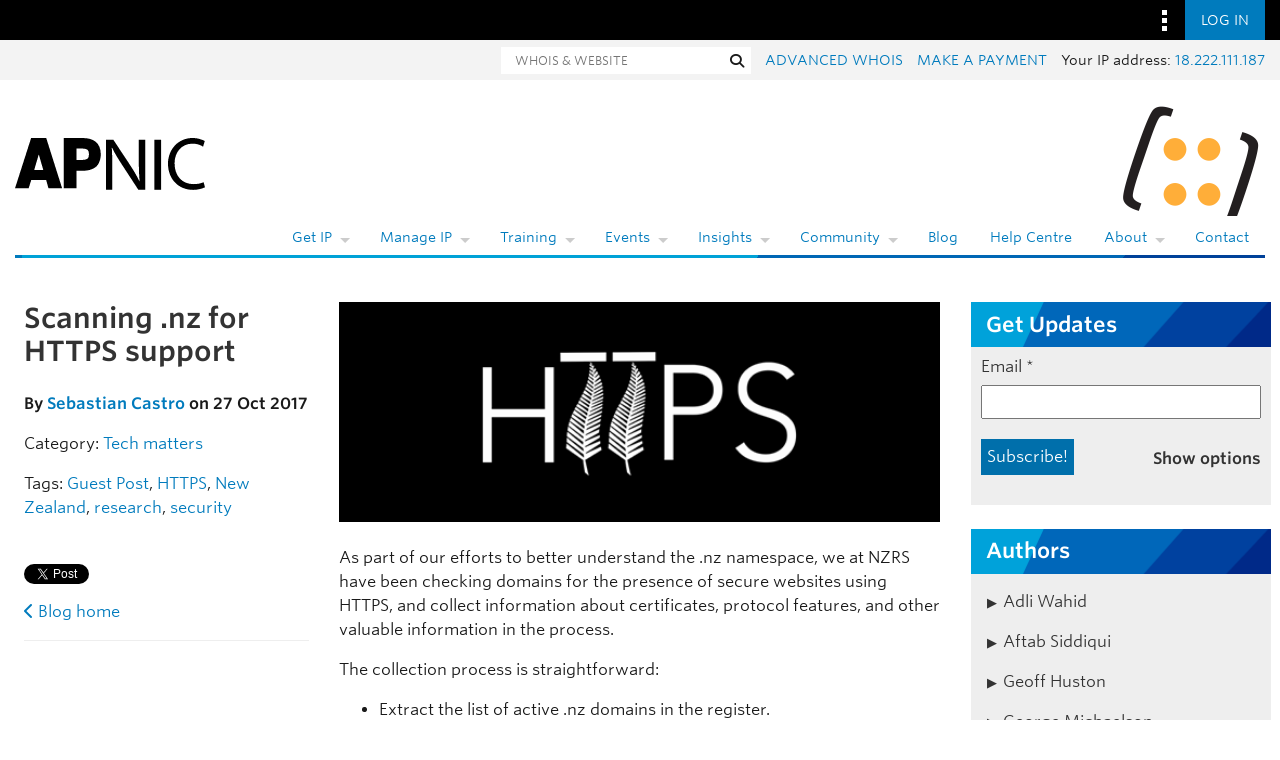

--- FILE ---
content_type: text/html; charset=UTF-8
request_url: https://blog.apnic.net/2017/10/27/scanning-nz-https-support/
body_size: 43454
content:
<!DOCTYPE html>
<html lang="en-US">

<head lang="en-AU">
    <meta charset="UTF-8"/>

    <meta name="viewport"
          content="width=device-width, initial-scale=1">

    <title>Scanning .nz for HTTPS support | APNIC Blog</title>

    <link rel="profile"
          href="http://gmpg.org/xfn/11"/>

    <link rel="pingback"
          href="https://blog.apnic.net/xmlrpc.php"/>

    <link rel="shortcut icon"
          href="/favicon.ico">

    	<style>img:is([sizes="auto" i], [sizes^="auto," i]) { contain-intrinsic-size: 3000px 1500px }</style>
	
<!-- Search Engine Optimization by Rank Math - https://rankmath.com/ -->
<meta name="description" content="Guest Post: New research by NZRS provides more insight into how New Zealand&#039;s .nz domains are secured."/>
<meta name="robots" content="follow, index, max-snippet:-1, max-video-preview:-1, max-image-preview:large"/>
<link rel="canonical" href="https://blog.apnic.net/2017/10/27/scanning-nz-https-support/" />
<meta property="og:locale" content="en_US" />
<meta property="og:type" content="article" />
<meta property="og:title" content="Scanning .nz for HTTPS support | APNIC Blog" />
<meta property="og:description" content="Guest Post: New research by NZRS provides more insight into how New Zealand&#039;s .nz domains are secured." />
<meta property="og:url" content="https://blog.apnic.net/2017/10/27/scanning-nz-https-support/" />
<meta property="og:site_name" content="APNIC Blog" />
<meta property="article:publisher" content="https://www.facebook.com/APNIC" />
<meta property="article:tag" content="Guest Post" />
<meta property="article:tag" content="HTTPS" />
<meta property="article:tag" content="New Zealand" />
<meta property="article:tag" content="research" />
<meta property="article:tag" content="security" />
<meta property="article:section" content="Tech matters" />
<meta property="og:updated_time" content="2017-10-27T15:26:34+10:00" />
<meta property="og:image" content="https://blog.apnic.net/wp-content/uploads/2017/10/HTTPS_NZ_BANNER.png" />
<meta property="og:image:secure_url" content="https://blog.apnic.net/wp-content/uploads/2017/10/HTTPS_NZ_BANNER.png" />
<meta property="og:image:width" content="555" />
<meta property="og:image:height" content="203" />
<meta property="og:image:alt" content="Scanning .nz for HTTPS support" />
<meta property="og:image:type" content="image/png" />
<meta property="article:published_time" content="2017-10-27T13:56:07+10:00" />
<meta property="article:modified_time" content="2017-10-27T15:26:34+10:00" />
<meta name="twitter:card" content="summary_large_image" />
<meta name="twitter:title" content="Scanning .nz for HTTPS support | APNIC Blog" />
<meta name="twitter:description" content="Guest Post: New research by NZRS provides more insight into how New Zealand&#039;s .nz domains are secured." />
<meta name="twitter:site" content="@apnic" />
<meta name="twitter:creator" content="@secastro" />
<meta name="twitter:image" content="https://blog.apnic.net/wp-content/uploads/2017/10/HTTPS_NZ_BANNER.png" />
<meta name="twitter:label1" content="Written by" />
<meta name="twitter:data1" content="Sebastian Castro" />
<meta name="twitter:label2" content="Time to read" />
<meta name="twitter:data2" content="5 minutes" />
<script type="application/ld+json" class="rank-math-schema">{"@context":"https://schema.org","@graph":[{"@type":"Organization","@id":"https://blog.apnic.net/#organization","name":"APNIC","url":"https://blog.apnic.net","sameAs":["https://www.facebook.com/APNIC","https://twitter.com/apnic","http://www.linkedin.com/company/apnic","https://www.youtube.com/channel/UCo0B_Z741VvRv7xUiIkH2Cw"]},{"@type":"WebSite","@id":"https://blog.apnic.net/#website","url":"https://blog.apnic.net","name":"APNIC Blog","publisher":{"@id":"https://blog.apnic.net/#organization"},"inLanguage":"en-US"},{"@type":"ImageObject","@id":"https://blog.apnic.net/wp-content/uploads/2017/10/HTTPS_NZ_BANNER.png","url":"https://blog.apnic.net/wp-content/uploads/2017/10/HTTPS_NZ_BANNER.png","width":"555","height":"203","inLanguage":"en-US"},{"@type":"WebPage","@id":"https://blog.apnic.net/2017/10/27/scanning-nz-https-support/#webpage","url":"https://blog.apnic.net/2017/10/27/scanning-nz-https-support/","name":"Scanning .nz for HTTPS support | APNIC Blog","datePublished":"2017-10-27T13:56:07+10:00","dateModified":"2017-10-27T15:26:34+10:00","isPartOf":{"@id":"https://blog.apnic.net/#website"},"primaryImageOfPage":{"@id":"https://blog.apnic.net/wp-content/uploads/2017/10/HTTPS_NZ_BANNER.png"},"inLanguage":"en-US"},{"@type":"Person","@id":"https://blog.apnic.net/author/sebastian-castro/","name":"Sebastian Castro","url":"https://blog.apnic.net/author/sebastian-castro/","image":{"@type":"ImageObject","@id":"https://secure.gravatar.com/avatar/ee2ba847ab506829f3f2f716a94b51ebf01fce782347f24c828932f9bba9d640?s=96&amp;d=mm&amp;r=g","url":"https://secure.gravatar.com/avatar/ee2ba847ab506829f3f2f716a94b51ebf01fce782347f24c828932f9bba9d640?s=96&amp;d=mm&amp;r=g","caption":"Sebastian Castro","inLanguage":"en-US"},"sameAs":["https://twitter.com/secastro","https://www.linkedin.com/in/sebastiancastro/"],"worksFor":{"@id":"https://blog.apnic.net/#organization"}},{"@type":"BlogPosting","headline":"Scanning .nz for HTTPS support | APNIC Blog","datePublished":"2017-10-27T13:56:07+10:00","dateModified":"2017-10-27T15:26:34+10:00","author":{"@id":"https://blog.apnic.net/author/sebastian-castro/","name":"Sebastian Castro"},"publisher":{"@id":"https://blog.apnic.net/#organization"},"description":"Guest Post: New research by NZRS provides more insight into how New Zealand&#039;s .nz domains are secured.","name":"Scanning .nz for HTTPS support | APNIC Blog","@id":"https://blog.apnic.net/2017/10/27/scanning-nz-https-support/#richSnippet","isPartOf":{"@id":"https://blog.apnic.net/2017/10/27/scanning-nz-https-support/#webpage"},"image":{"@id":"https://blog.apnic.net/wp-content/uploads/2017/10/HTTPS_NZ_BANNER.png"},"inLanguage":"en-US","mainEntityOfPage":{"@id":"https://blog.apnic.net/2017/10/27/scanning-nz-https-support/#webpage"}}]}</script>
<!-- /Rank Math WordPress SEO plugin -->

<link rel='dns-prefetch' href='//stats.wp.com' />
<link rel='dns-prefetch' href='//www.apnic.net' />
<link rel='dns-prefetch' href='//v0.wordpress.com' />
<link rel="alternate" type="application/rss+xml" title="APNIC Blog &raquo; Feed" href="https://blog.apnic.net/feed/" />
<link rel="alternate" type="application/rss+xml" title="APNIC Blog &raquo; Comments Feed" href="https://blog.apnic.net/comments/feed/" />
<link rel="alternate" type="application/rss+xml" title="APNIC Blog &raquo; Scanning .nz for HTTPS support Comments Feed" href="https://blog.apnic.net/2017/10/27/scanning-nz-https-support/feed/" />
<script type="text/javascript">
/* <![CDATA[ */
window._wpemojiSettings = {"baseUrl":"https:\/\/s.w.org\/images\/core\/emoji\/16.0.1\/72x72\/","ext":".png","svgUrl":"https:\/\/s.w.org\/images\/core\/emoji\/16.0.1\/svg\/","svgExt":".svg","source":{"concatemoji":"https:\/\/blog.apnic.net\/wp-includes\/js\/wp-emoji-release.min.js?ver=6.8.3"}};
/*! This file is auto-generated */
!function(s,n){var o,i,e;function c(e){try{var t={supportTests:e,timestamp:(new Date).valueOf()};sessionStorage.setItem(o,JSON.stringify(t))}catch(e){}}function p(e,t,n){e.clearRect(0,0,e.canvas.width,e.canvas.height),e.fillText(t,0,0);var t=new Uint32Array(e.getImageData(0,0,e.canvas.width,e.canvas.height).data),a=(e.clearRect(0,0,e.canvas.width,e.canvas.height),e.fillText(n,0,0),new Uint32Array(e.getImageData(0,0,e.canvas.width,e.canvas.height).data));return t.every(function(e,t){return e===a[t]})}function u(e,t){e.clearRect(0,0,e.canvas.width,e.canvas.height),e.fillText(t,0,0);for(var n=e.getImageData(16,16,1,1),a=0;a<n.data.length;a++)if(0!==n.data[a])return!1;return!0}function f(e,t,n,a){switch(t){case"flag":return n(e,"\ud83c\udff3\ufe0f\u200d\u26a7\ufe0f","\ud83c\udff3\ufe0f\u200b\u26a7\ufe0f")?!1:!n(e,"\ud83c\udde8\ud83c\uddf6","\ud83c\udde8\u200b\ud83c\uddf6")&&!n(e,"\ud83c\udff4\udb40\udc67\udb40\udc62\udb40\udc65\udb40\udc6e\udb40\udc67\udb40\udc7f","\ud83c\udff4\u200b\udb40\udc67\u200b\udb40\udc62\u200b\udb40\udc65\u200b\udb40\udc6e\u200b\udb40\udc67\u200b\udb40\udc7f");case"emoji":return!a(e,"\ud83e\udedf")}return!1}function g(e,t,n,a){var r="undefined"!=typeof WorkerGlobalScope&&self instanceof WorkerGlobalScope?new OffscreenCanvas(300,150):s.createElement("canvas"),o=r.getContext("2d",{willReadFrequently:!0}),i=(o.textBaseline="top",o.font="600 32px Arial",{});return e.forEach(function(e){i[e]=t(o,e,n,a)}),i}function t(e){var t=s.createElement("script");t.src=e,t.defer=!0,s.head.appendChild(t)}"undefined"!=typeof Promise&&(o="wpEmojiSettingsSupports",i=["flag","emoji"],n.supports={everything:!0,everythingExceptFlag:!0},e=new Promise(function(e){s.addEventListener("DOMContentLoaded",e,{once:!0})}),new Promise(function(t){var n=function(){try{var e=JSON.parse(sessionStorage.getItem(o));if("object"==typeof e&&"number"==typeof e.timestamp&&(new Date).valueOf()<e.timestamp+604800&&"object"==typeof e.supportTests)return e.supportTests}catch(e){}return null}();if(!n){if("undefined"!=typeof Worker&&"undefined"!=typeof OffscreenCanvas&&"undefined"!=typeof URL&&URL.createObjectURL&&"undefined"!=typeof Blob)try{var e="postMessage("+g.toString()+"("+[JSON.stringify(i),f.toString(),p.toString(),u.toString()].join(",")+"));",a=new Blob([e],{type:"text/javascript"}),r=new Worker(URL.createObjectURL(a),{name:"wpTestEmojiSupports"});return void(r.onmessage=function(e){c(n=e.data),r.terminate(),t(n)})}catch(e){}c(n=g(i,f,p,u))}t(n)}).then(function(e){for(var t in e)n.supports[t]=e[t],n.supports.everything=n.supports.everything&&n.supports[t],"flag"!==t&&(n.supports.everythingExceptFlag=n.supports.everythingExceptFlag&&n.supports[t]);n.supports.everythingExceptFlag=n.supports.everythingExceptFlag&&!n.supports.flag,n.DOMReady=!1,n.readyCallback=function(){n.DOMReady=!0}}).then(function(){return e}).then(function(){var e;n.supports.everything||(n.readyCallback(),(e=n.source||{}).concatemoji?t(e.concatemoji):e.wpemoji&&e.twemoji&&(t(e.twemoji),t(e.wpemoji)))}))}((window,document),window._wpemojiSettings);
/* ]]> */
</script>
<style id='wp-emoji-styles-inline-css' type='text/css'>

	img.wp-smiley, img.emoji {
		display: inline !important;
		border: none !important;
		box-shadow: none !important;
		height: 1em !important;
		width: 1em !important;
		margin: 0 0.07em !important;
		vertical-align: -0.1em !important;
		background: none !important;
		padding: 0 !important;
	}
</style>
<link rel='stylesheet' id='wp-block-library-css' href='https://blog.apnic.net/wp-includes/css/dist/block-library/style.min.css?ver=6.8.3' type='text/css' media='all' />
<style id='wp-block-library-theme-inline-css' type='text/css'>
.wp-block-audio :where(figcaption){color:#555;font-size:13px;text-align:center}.is-dark-theme .wp-block-audio :where(figcaption){color:#ffffffa6}.wp-block-audio{margin:0 0 1em}.wp-block-code{border:1px solid #ccc;border-radius:4px;font-family:Menlo,Consolas,monaco,monospace;padding:.8em 1em}.wp-block-embed :where(figcaption){color:#555;font-size:13px;text-align:center}.is-dark-theme .wp-block-embed :where(figcaption){color:#ffffffa6}.wp-block-embed{margin:0 0 1em}.blocks-gallery-caption{color:#555;font-size:13px;text-align:center}.is-dark-theme .blocks-gallery-caption{color:#ffffffa6}:root :where(.wp-block-image figcaption){color:#555;font-size:13px;text-align:center}.is-dark-theme :root :where(.wp-block-image figcaption){color:#ffffffa6}.wp-block-image{margin:0 0 1em}.wp-block-pullquote{border-bottom:4px solid;border-top:4px solid;color:currentColor;margin-bottom:1.75em}.wp-block-pullquote cite,.wp-block-pullquote footer,.wp-block-pullquote__citation{color:currentColor;font-size:.8125em;font-style:normal;text-transform:uppercase}.wp-block-quote{border-left:.25em solid;margin:0 0 1.75em;padding-left:1em}.wp-block-quote cite,.wp-block-quote footer{color:currentColor;font-size:.8125em;font-style:normal;position:relative}.wp-block-quote:where(.has-text-align-right){border-left:none;border-right:.25em solid;padding-left:0;padding-right:1em}.wp-block-quote:where(.has-text-align-center){border:none;padding-left:0}.wp-block-quote.is-large,.wp-block-quote.is-style-large,.wp-block-quote:where(.is-style-plain){border:none}.wp-block-search .wp-block-search__label{font-weight:700}.wp-block-search__button{border:1px solid #ccc;padding:.375em .625em}:where(.wp-block-group.has-background){padding:1.25em 2.375em}.wp-block-separator.has-css-opacity{opacity:.4}.wp-block-separator{border:none;border-bottom:2px solid;margin-left:auto;margin-right:auto}.wp-block-separator.has-alpha-channel-opacity{opacity:1}.wp-block-separator:not(.is-style-wide):not(.is-style-dots){width:100px}.wp-block-separator.has-background:not(.is-style-dots){border-bottom:none;height:1px}.wp-block-separator.has-background:not(.is-style-wide):not(.is-style-dots){height:2px}.wp-block-table{margin:0 0 1em}.wp-block-table td,.wp-block-table th{word-break:normal}.wp-block-table :where(figcaption){color:#555;font-size:13px;text-align:center}.is-dark-theme .wp-block-table :where(figcaption){color:#ffffffa6}.wp-block-video :where(figcaption){color:#555;font-size:13px;text-align:center}.is-dark-theme .wp-block-video :where(figcaption){color:#ffffffa6}.wp-block-video{margin:0 0 1em}:root :where(.wp-block-template-part.has-background){margin-bottom:0;margin-top:0;padding:1.25em 2.375em}
</style>
<style id='classic-theme-styles-inline-css' type='text/css'>
/*! This file is auto-generated */
.wp-block-button__link{color:#fff;background-color:#32373c;border-radius:9999px;box-shadow:none;text-decoration:none;padding:calc(.667em + 2px) calc(1.333em + 2px);font-size:1.125em}.wp-block-file__button{background:#32373c;color:#fff;text-decoration:none}
</style>
<style id='inseri-core-html-style-inline-css' type='text/css'>
code[class*=language-],pre[class*=language-]{word-wrap:normal;background:none;color:#000;font-family:Consolas,Monaco,Andale Mono,Ubuntu Mono,monospace;font-size:1em;-webkit-hyphens:none;hyphens:none;line-height:1.5;-moz-tab-size:4;-o-tab-size:4;tab-size:4;text-align:left;text-shadow:0 1px #fff;white-space:pre;word-break:normal;word-spacing:normal}code[class*=language-] ::-moz-selection,code[class*=language-]::-moz-selection,pre[class*=language-] ::-moz-selection,pre[class*=language-]::-moz-selection{background:#b3d4fc;text-shadow:none}code[class*=language-] ::selection,code[class*=language-]::selection,pre[class*=language-] ::selection,pre[class*=language-]::selection{background:#b3d4fc;text-shadow:none}@media print{code[class*=language-],pre[class*=language-]{text-shadow:none}}pre[class*=language-]{margin:.5em 0;overflow:auto;padding:1em}:not(pre)>code[class*=language-],pre[class*=language-]{background:#f5f2f0}:not(pre)>code[class*=language-]{border-radius:.3em;padding:.1em;white-space:normal}.token.cdata,.token.comment,.token.doctype,.token.prolog{color:#708090}.token.punctuation{color:#999}.token.namespace{opacity:.7}.token.boolean,.token.constant,.token.deleted,.token.number,.token.property,.token.symbol,.token.tag{color:#905}.token.attr-name,.token.builtin,.token.char,.token.inserted,.token.selector,.token.string{color:#690}.language-css .token.string,.style .token.string,.token.entity,.token.operator,.token.url{background:hsla(0,0%,100%,.5);color:#9a6e3a}.token.atrule,.token.attr-value,.token.keyword{color:#07a}.token.class-name,.token.function{color:#dd4a68}.token.important,.token.regex,.token.variable{color:#e90}.token.bold,.token.important{font-weight:700}.token.italic{font-style:italic}.token.entity{cursor:help}

</style>
<style id='inseri-core-javascript-style-inline-css' type='text/css'>
code[class*=language-],pre[class*=language-]{word-wrap:normal;background:none;color:#000;font-family:Consolas,Monaco,Andale Mono,Ubuntu Mono,monospace;font-size:1em;-webkit-hyphens:none;hyphens:none;line-height:1.5;-moz-tab-size:4;-o-tab-size:4;tab-size:4;text-align:left;text-shadow:0 1px #fff;white-space:pre;word-break:normal;word-spacing:normal}code[class*=language-] ::-moz-selection,code[class*=language-]::-moz-selection,pre[class*=language-] ::-moz-selection,pre[class*=language-]::-moz-selection{background:#b3d4fc;text-shadow:none}code[class*=language-] ::selection,code[class*=language-]::selection,pre[class*=language-] ::selection,pre[class*=language-]::selection{background:#b3d4fc;text-shadow:none}@media print{code[class*=language-],pre[class*=language-]{text-shadow:none}}pre[class*=language-]{margin:.5em 0;overflow:auto;padding:1em}:not(pre)>code[class*=language-],pre[class*=language-]{background:#f5f2f0}:not(pre)>code[class*=language-]{border-radius:.3em;padding:.1em;white-space:normal}.token.cdata,.token.comment,.token.doctype,.token.prolog{color:#708090}.token.punctuation{color:#999}.token.namespace{opacity:.7}.token.boolean,.token.constant,.token.deleted,.token.number,.token.property,.token.symbol,.token.tag{color:#905}.token.attr-name,.token.builtin,.token.char,.token.inserted,.token.selector,.token.string{color:#690}.language-css .token.string,.style .token.string,.token.entity,.token.operator,.token.url{background:hsla(0,0%,100%,.5);color:#9a6e3a}.token.atrule,.token.attr-value,.token.keyword{color:#07a}.token.class-name,.token.function{color:#dd4a68}.token.important,.token.regex,.token.variable{color:#e90}.token.bold,.token.important{font-weight:700}.token.italic{font-style:italic}.token.entity{cursor:help}

</style>
<style id='inseri-core-javascript-style-2-inline-css' type='text/css'>
:root{--separator-border:hsla(0,0%,50%,.35);--sash-hover-transition-duration:0.1s}.allotment-module_splitView__L-yRc{height:100%;overflow:hidden;position:relative;width:100%}.allotment-module_splitView__L-yRc>.allotment-module_sashContainer__fzwJF{height:100%;pointer-events:none;position:absolute;width:100%}.allotment-module_splitView__L-yRc>.allotment-module_sashContainer__fzwJF>.allotment-module_sash__QA-2t{pointer-events:auto}.allotment-module_splitView__L-yRc>.allotment-module_splitViewContainer__rQnVa{height:100%;position:relative;white-space:nowrap;width:100%}.allotment-module_splitView__L-yRc>.allotment-module_splitViewContainer__rQnVa>.allotment-module_splitViewView__MGZ6O{overflow:hidden;position:absolute;white-space:normal}.allotment-module_splitView__L-yRc.allotment-module_vertical__WSwwa>.allotment-module_splitViewContainer__rQnVa>.allotment-module_splitViewView__MGZ6O{width:100%}.allotment-module_splitView__L-yRc.allotment-module_horizontal__7doS8>.allotment-module_splitViewContainer__rQnVa>.allotment-module_splitViewView__MGZ6O{height:100%}.allotment-module_splitView__L-yRc.allotment-module_separatorBorder__x-rDS>.allotment-module_splitViewContainer__rQnVa>.allotment-module_splitViewView__MGZ6O:not(:first-child):before{background-color:var(--separator-border);content:" ";left:0;pointer-events:none;position:absolute;top:0;z-index:5}.allotment-module_splitView__L-yRc.allotment-module_separatorBorder__x-rDS.allotment-module_vertical__WSwwa>.allotment-module_splitViewContainer__rQnVa>.allotment-module_splitViewView__MGZ6O:not(:first-child):before{height:1px;width:100%}.allotment-module_splitView__L-yRc.allotment-module_separatorBorder__x-rDS.allotment-module_horizontal__7doS8>.allotment-module_splitViewContainer__rQnVa>.allotment-module_splitViewView__MGZ6O:not(:first-child):before{height:100%;width:1px}:root{--focus-border:#007fd4;--sash-size:8px;--sash-hover-size:4px}.sash-module_sash__K-9lB{pointer-events:auto;position:absolute;text-align:initial;touch-action:none;z-index:35}.sash-module_sash__K-9lB.sash-module_disabled__Hm-wx{pointer-events:none}.sash-module_sash__K-9lB.sash-module_mac__Jf6OJ.sash-module_vertical__pB-rs{cursor:col-resize}.sash-module_sash__K-9lB.sash-module_vertical__pB-rs.sash-module_minimum__-UKxp{cursor:e-resize}.sash-module_sash__K-9lB.sash-module_vertical__pB-rs.sash-module_maximum__TCWxD{cursor:w-resize}.sash-module_sash__K-9lB.sash-module_mac__Jf6OJ.sash-module_horizontal__kFbiw{cursor:row-resize}.sash-module_sash__K-9lB.sash-module_horizontal__kFbiw.sash-module_minimum__-UKxp{cursor:s-resize}.sash-module_sash__K-9lB.sash-module_horizontal__kFbiw.sash-module_maximum__TCWxD{cursor:n-resize}.sash-module_sash__K-9lB.sash-module_disabled__Hm-wx{cursor:default!important;pointer-events:none!important}.sash-module_sash__K-9lB.sash-module_vertical__pB-rs{cursor:ew-resize;height:100%;top:0;width:var(--sash-size)}.sash-module_sash__K-9lB.sash-module_horizontal__kFbiw{cursor:ns-resize;height:var(--sash-size);left:0;width:100%}.sash-module_sash__K-9lB:not(.sash-module_disabled__Hm-wx)>.sash-module_orthogonal-drag-handle__Yii2-{content:" ";cursor:all-scroll;display:block;height:calc(var(--sash-size)*2);position:absolute;width:calc(var(--sash-size)*2);z-index:100}.sash-module_sash__K-9lB.sash-module_horizontal__kFbiw.sash-module_orthogonal-edge-north__f7Noe:not(.sash-module_disabled__Hm-wx)>.sash-module_orthogonal-drag-handle__Yii2-.sash-module_start__uZEDk,.sash-module_sash__K-9lB.sash-module_horizontal__kFbiw.sash-module_orthogonal-edge-south__6ZrFC:not(.sash-module_disabled__Hm-wx)>.sash-module_orthogonal-drag-handle__Yii2-.sash-module_end__0TP-R{cursor:nwse-resize}.sash-module_sash__K-9lB.sash-module_horizontal__kFbiw.sash-module_orthogonal-edge-north__f7Noe:not(.sash-module_disabled__Hm-wx)>.sash-module_orthogonal-drag-handle__Yii2-.sash-module_end__0TP-R,.sash-module_sash__K-9lB.sash-module_horizontal__kFbiw.sash-module_orthogonal-edge-south__6ZrFC:not(.sash-module_disabled__Hm-wx)>.sash-module_orthogonal-drag-handle__Yii2-.sash-module_start__uZEDk{cursor:nesw-resize}.sash-module_sash__K-9lB.sash-module_vertical__pB-rs>.sash-module_orthogonal-drag-handle__Yii2-.sash-module_start__uZEDk{left:calc(var(--sash-size)*-.5);top:calc(var(--sash-size)*-1)}.sash-module_sash__K-9lB.sash-module_vertical__pB-rs>.sash-module_orthogonal-drag-handle__Yii2-.sash-module_end__0TP-R{bottom:calc(var(--sash-size)*-1);left:calc(var(--sash-size)*-.5)}.sash-module_sash__K-9lB.sash-module_horizontal__kFbiw>.sash-module_orthogonal-drag-handle__Yii2-.sash-module_start__uZEDk{left:calc(var(--sash-size)*-1);top:calc(var(--sash-size)*-.5)}.sash-module_sash__K-9lB.sash-module_horizontal__kFbiw>.sash-module_orthogonal-drag-handle__Yii2-.sash-module_end__0TP-R{right:calc(var(--sash-size)*-1);top:calc(var(--sash-size)*-.5)}.sash-module_sash__K-9lB:before{background:transparent;content:"";height:100%;pointer-events:none;position:absolute;transition:background-color var(--sash-hover-transition-duration) ease-out;width:100%}.sash-module_sash__K-9lB.sash-module_vertical__pB-rs:before{left:calc(50% - var(--sash-hover-size)/2);width:var(--sash-hover-size)}.sash-module_sash__K-9lB.sash-module_horizontal__kFbiw:before{height:var(--sash-hover-size);top:calc(50% - var(--sash-hover-size)/2)}.sash-module_sash__K-9lB.sash-module_active__bJspD:before,.sash-module_sash__K-9lB.sash-module_hover__80W6I:before{background:var(--focus-border)}

</style>
<style id='inseri-core-python-style-inline-css' type='text/css'>
code[class*=language-],pre[class*=language-]{word-wrap:normal;background:none;color:#000;font-family:Consolas,Monaco,Andale Mono,Ubuntu Mono,monospace;font-size:1em;-webkit-hyphens:none;hyphens:none;line-height:1.5;-moz-tab-size:4;-o-tab-size:4;tab-size:4;text-align:left;text-shadow:0 1px #fff;white-space:pre;word-break:normal;word-spacing:normal}code[class*=language-] ::-moz-selection,code[class*=language-]::-moz-selection,pre[class*=language-] ::-moz-selection,pre[class*=language-]::-moz-selection{background:#b3d4fc;text-shadow:none}code[class*=language-] ::selection,code[class*=language-]::selection,pre[class*=language-] ::selection,pre[class*=language-]::selection{background:#b3d4fc;text-shadow:none}@media print{code[class*=language-],pre[class*=language-]{text-shadow:none}}pre[class*=language-]{margin:.5em 0;overflow:auto;padding:1em}:not(pre)>code[class*=language-],pre[class*=language-]{background:#f5f2f0}:not(pre)>code[class*=language-]{border-radius:.3em;padding:.1em;white-space:normal}.token.cdata,.token.comment,.token.doctype,.token.prolog{color:#708090}.token.punctuation{color:#999}.token.namespace{opacity:.7}.token.boolean,.token.constant,.token.deleted,.token.number,.token.property,.token.symbol,.token.tag{color:#905}.token.attr-name,.token.builtin,.token.char,.token.inserted,.token.selector,.token.string{color:#690}.language-css .token.string,.style .token.string,.token.entity,.token.operator,.token.url{background:hsla(0,0%,100%,.5);color:#9a6e3a}.token.atrule,.token.attr-value,.token.keyword{color:#07a}.token.class-name,.token.function{color:#dd4a68}.token.important,.token.regex,.token.variable{color:#e90}.token.bold,.token.important{font-weight:700}.token.italic{font-style:italic}.token.entity{cursor:help}

</style>
<style id='inseri-core-r-code-style-inline-css' type='text/css'>
code[class*=language-],pre[class*=language-]{word-wrap:normal;background:none;color:#000;font-family:Consolas,Monaco,Andale Mono,Ubuntu Mono,monospace;font-size:1em;-webkit-hyphens:none;hyphens:none;line-height:1.5;-moz-tab-size:4;-o-tab-size:4;tab-size:4;text-align:left;text-shadow:0 1px #fff;white-space:pre;word-break:normal;word-spacing:normal}code[class*=language-] ::-moz-selection,code[class*=language-]::-moz-selection,pre[class*=language-] ::-moz-selection,pre[class*=language-]::-moz-selection{background:#b3d4fc;text-shadow:none}code[class*=language-] ::selection,code[class*=language-]::selection,pre[class*=language-] ::selection,pre[class*=language-]::selection{background:#b3d4fc;text-shadow:none}@media print{code[class*=language-],pre[class*=language-]{text-shadow:none}}pre[class*=language-]{margin:.5em 0;overflow:auto;padding:1em}:not(pre)>code[class*=language-],pre[class*=language-]{background:#f5f2f0}:not(pre)>code[class*=language-]{border-radius:.3em;padding:.1em;white-space:normal}.token.cdata,.token.comment,.token.doctype,.token.prolog{color:#708090}.token.punctuation{color:#999}.token.namespace{opacity:.7}.token.boolean,.token.constant,.token.deleted,.token.number,.token.property,.token.symbol,.token.tag{color:#905}.token.attr-name,.token.builtin,.token.char,.token.inserted,.token.selector,.token.string{color:#690}.language-css .token.string,.style .token.string,.token.entity,.token.operator,.token.url{background:hsla(0,0%,100%,.5);color:#9a6e3a}.token.atrule,.token.attr-value,.token.keyword{color:#07a}.token.class-name,.token.function{color:#dd4a68}.token.important,.token.regex,.token.variable{color:#e90}.token.bold,.token.important{font-weight:700}.token.italic{font-style:italic}.token.entity{cursor:help}

</style>
<style id='inseri-core-text-editor-style-inline-css' type='text/css'>
code[class*=language-],pre[class*=language-]{word-wrap:normal;background:none;color:#000;font-family:Consolas,Monaco,Andale Mono,Ubuntu Mono,monospace;font-size:1em;-webkit-hyphens:none;hyphens:none;line-height:1.5;-moz-tab-size:4;-o-tab-size:4;tab-size:4;text-align:left;text-shadow:0 1px #fff;white-space:pre;word-break:normal;word-spacing:normal}code[class*=language-] ::-moz-selection,code[class*=language-]::-moz-selection,pre[class*=language-] ::-moz-selection,pre[class*=language-]::-moz-selection{background:#b3d4fc;text-shadow:none}code[class*=language-] ::selection,code[class*=language-]::selection,pre[class*=language-] ::selection,pre[class*=language-]::selection{background:#b3d4fc;text-shadow:none}@media print{code[class*=language-],pre[class*=language-]{text-shadow:none}}pre[class*=language-]{margin:.5em 0;overflow:auto;padding:1em}:not(pre)>code[class*=language-],pre[class*=language-]{background:#f5f2f0}:not(pre)>code[class*=language-]{border-radius:.3em;padding:.1em;white-space:normal}.token.cdata,.token.comment,.token.doctype,.token.prolog{color:#708090}.token.punctuation{color:#999}.token.namespace{opacity:.7}.token.boolean,.token.constant,.token.deleted,.token.number,.token.property,.token.symbol,.token.tag{color:#905}.token.attr-name,.token.builtin,.token.char,.token.inserted,.token.selector,.token.string{color:#690}.language-css .token.string,.style .token.string,.token.entity,.token.operator,.token.url{background:hsla(0,0%,100%,.5);color:#9a6e3a}.token.atrule,.token.attr-value,.token.keyword{color:#07a}.token.class-name,.token.function{color:#dd4a68}.token.important,.token.regex,.token.variable{color:#e90}.token.bold,.token.important{font-weight:700}.token.italic{font-style:italic}.token.entity{cursor:help}

</style>
<style id='inseri-core-text-viewer-style-inline-css' type='text/css'>
code[class*=language-],pre[class*=language-]{word-wrap:normal;background:none;color:#000;font-family:Consolas,Monaco,Andale Mono,Ubuntu Mono,monospace;font-size:1em;-webkit-hyphens:none;hyphens:none;line-height:1.5;-moz-tab-size:4;-o-tab-size:4;tab-size:4;text-align:left;text-shadow:0 1px #fff;white-space:pre;word-break:normal;word-spacing:normal}code[class*=language-] ::-moz-selection,code[class*=language-]::-moz-selection,pre[class*=language-] ::-moz-selection,pre[class*=language-]::-moz-selection{background:#b3d4fc;text-shadow:none}code[class*=language-] ::selection,code[class*=language-]::selection,pre[class*=language-] ::selection,pre[class*=language-]::selection{background:#b3d4fc;text-shadow:none}@media print{code[class*=language-],pre[class*=language-]{text-shadow:none}}pre[class*=language-]{margin:.5em 0;overflow:auto;padding:1em}:not(pre)>code[class*=language-],pre[class*=language-]{background:#f5f2f0}:not(pre)>code[class*=language-]{border-radius:.3em;padding:.1em;white-space:normal}.token.cdata,.token.comment,.token.doctype,.token.prolog{color:#708090}.token.punctuation{color:#999}.token.namespace{opacity:.7}.token.boolean,.token.constant,.token.deleted,.token.number,.token.property,.token.symbol,.token.tag{color:#905}.token.attr-name,.token.builtin,.token.char,.token.inserted,.token.selector,.token.string{color:#690}.language-css .token.string,.style .token.string,.token.entity,.token.operator,.token.url{background:hsla(0,0%,100%,.5);color:#9a6e3a}.token.atrule,.token.attr-value,.token.keyword{color:#07a}.token.class-name,.token.function{color:#dd4a68}.token.important,.token.regex,.token.variable{color:#e90}.token.bold,.token.important{font-weight:700}.token.italic{font-style:italic}.token.entity{cursor:help}

</style>
<link rel='stylesheet' id='mediaelement-css' href='https://blog.apnic.net/wp-includes/js/mediaelement/mediaelementplayer-legacy.min.css?ver=4.2.17' type='text/css' media='all' />
<link rel='stylesheet' id='wp-mediaelement-css' href='https://blog.apnic.net/wp-includes/js/mediaelement/wp-mediaelement.min.css?ver=6.8.3' type='text/css' media='all' />
<style id='jetpack-sharing-buttons-style-inline-css' type='text/css'>
.jetpack-sharing-buttons__services-list{display:flex;flex-direction:row;flex-wrap:wrap;gap:0;list-style-type:none;margin:5px;padding:0}.jetpack-sharing-buttons__services-list.has-small-icon-size{font-size:12px}.jetpack-sharing-buttons__services-list.has-normal-icon-size{font-size:16px}.jetpack-sharing-buttons__services-list.has-large-icon-size{font-size:24px}.jetpack-sharing-buttons__services-list.has-huge-icon-size{font-size:36px}@media print{.jetpack-sharing-buttons__services-list{display:none!important}}.editor-styles-wrapper .wp-block-jetpack-sharing-buttons{gap:0;padding-inline-start:0}ul.jetpack-sharing-buttons__services-list.has-background{padding:1.25em 2.375em}
</style>
<style id='global-styles-inline-css' type='text/css'>
:root{--wp--preset--aspect-ratio--square: 1;--wp--preset--aspect-ratio--4-3: 4/3;--wp--preset--aspect-ratio--3-4: 3/4;--wp--preset--aspect-ratio--3-2: 3/2;--wp--preset--aspect-ratio--2-3: 2/3;--wp--preset--aspect-ratio--16-9: 16/9;--wp--preset--aspect-ratio--9-16: 9/16;--wp--preset--color--black: #000000;--wp--preset--color--cyan-bluish-gray: #abb8c3;--wp--preset--color--white: #fff;--wp--preset--color--pale-pink: #f78da7;--wp--preset--color--vivid-red: #cf2e2e;--wp--preset--color--luminous-vivid-orange: #ff6900;--wp--preset--color--luminous-vivid-amber: #fcb900;--wp--preset--color--light-green-cyan: #7bdcb5;--wp--preset--color--vivid-green-cyan: #00d084;--wp--preset--color--pale-cyan-blue: #8ed1fc;--wp--preset--color--vivid-cyan-blue: #0693e3;--wp--preset--color--vivid-purple: #9b51e0;--wp--preset--color--blue: #21759b;--wp--preset--color--dark-gray: #444;--wp--preset--color--medium-gray: #9f9f9f;--wp--preset--color--light-gray: #e6e6e6;--wp--preset--gradient--vivid-cyan-blue-to-vivid-purple: linear-gradient(135deg,rgba(6,147,227,1) 0%,rgb(155,81,224) 100%);--wp--preset--gradient--light-green-cyan-to-vivid-green-cyan: linear-gradient(135deg,rgb(122,220,180) 0%,rgb(0,208,130) 100%);--wp--preset--gradient--luminous-vivid-amber-to-luminous-vivid-orange: linear-gradient(135deg,rgba(252,185,0,1) 0%,rgba(255,105,0,1) 100%);--wp--preset--gradient--luminous-vivid-orange-to-vivid-red: linear-gradient(135deg,rgba(255,105,0,1) 0%,rgb(207,46,46) 100%);--wp--preset--gradient--very-light-gray-to-cyan-bluish-gray: linear-gradient(135deg,rgb(238,238,238) 0%,rgb(169,184,195) 100%);--wp--preset--gradient--cool-to-warm-spectrum: linear-gradient(135deg,rgb(74,234,220) 0%,rgb(151,120,209) 20%,rgb(207,42,186) 40%,rgb(238,44,130) 60%,rgb(251,105,98) 80%,rgb(254,248,76) 100%);--wp--preset--gradient--blush-light-purple: linear-gradient(135deg,rgb(255,206,236) 0%,rgb(152,150,240) 100%);--wp--preset--gradient--blush-bordeaux: linear-gradient(135deg,rgb(254,205,165) 0%,rgb(254,45,45) 50%,rgb(107,0,62) 100%);--wp--preset--gradient--luminous-dusk: linear-gradient(135deg,rgb(255,203,112) 0%,rgb(199,81,192) 50%,rgb(65,88,208) 100%);--wp--preset--gradient--pale-ocean: linear-gradient(135deg,rgb(255,245,203) 0%,rgb(182,227,212) 50%,rgb(51,167,181) 100%);--wp--preset--gradient--electric-grass: linear-gradient(135deg,rgb(202,248,128) 0%,rgb(113,206,126) 100%);--wp--preset--gradient--midnight: linear-gradient(135deg,rgb(2,3,129) 0%,rgb(40,116,252) 100%);--wp--preset--font-size--small: 13px;--wp--preset--font-size--medium: 20px;--wp--preset--font-size--large: 36px;--wp--preset--font-size--x-large: 42px;--wp--preset--spacing--20: 0.44rem;--wp--preset--spacing--30: 0.67rem;--wp--preset--spacing--40: 1rem;--wp--preset--spacing--50: 1.5rem;--wp--preset--spacing--60: 2.25rem;--wp--preset--spacing--70: 3.38rem;--wp--preset--spacing--80: 5.06rem;--wp--preset--shadow--natural: 6px 6px 9px rgba(0, 0, 0, 0.2);--wp--preset--shadow--deep: 12px 12px 50px rgba(0, 0, 0, 0.4);--wp--preset--shadow--sharp: 6px 6px 0px rgba(0, 0, 0, 0.2);--wp--preset--shadow--outlined: 6px 6px 0px -3px rgba(255, 255, 255, 1), 6px 6px rgba(0, 0, 0, 1);--wp--preset--shadow--crisp: 6px 6px 0px rgba(0, 0, 0, 1);}:where(.is-layout-flex){gap: 0.5em;}:where(.is-layout-grid){gap: 0.5em;}body .is-layout-flex{display: flex;}.is-layout-flex{flex-wrap: wrap;align-items: center;}.is-layout-flex > :is(*, div){margin: 0;}body .is-layout-grid{display: grid;}.is-layout-grid > :is(*, div){margin: 0;}:where(.wp-block-columns.is-layout-flex){gap: 2em;}:where(.wp-block-columns.is-layout-grid){gap: 2em;}:where(.wp-block-post-template.is-layout-flex){gap: 1.25em;}:where(.wp-block-post-template.is-layout-grid){gap: 1.25em;}.has-black-color{color: var(--wp--preset--color--black) !important;}.has-cyan-bluish-gray-color{color: var(--wp--preset--color--cyan-bluish-gray) !important;}.has-white-color{color: var(--wp--preset--color--white) !important;}.has-pale-pink-color{color: var(--wp--preset--color--pale-pink) !important;}.has-vivid-red-color{color: var(--wp--preset--color--vivid-red) !important;}.has-luminous-vivid-orange-color{color: var(--wp--preset--color--luminous-vivid-orange) !important;}.has-luminous-vivid-amber-color{color: var(--wp--preset--color--luminous-vivid-amber) !important;}.has-light-green-cyan-color{color: var(--wp--preset--color--light-green-cyan) !important;}.has-vivid-green-cyan-color{color: var(--wp--preset--color--vivid-green-cyan) !important;}.has-pale-cyan-blue-color{color: var(--wp--preset--color--pale-cyan-blue) !important;}.has-vivid-cyan-blue-color{color: var(--wp--preset--color--vivid-cyan-blue) !important;}.has-vivid-purple-color{color: var(--wp--preset--color--vivid-purple) !important;}.has-black-background-color{background-color: var(--wp--preset--color--black) !important;}.has-cyan-bluish-gray-background-color{background-color: var(--wp--preset--color--cyan-bluish-gray) !important;}.has-white-background-color{background-color: var(--wp--preset--color--white) !important;}.has-pale-pink-background-color{background-color: var(--wp--preset--color--pale-pink) !important;}.has-vivid-red-background-color{background-color: var(--wp--preset--color--vivid-red) !important;}.has-luminous-vivid-orange-background-color{background-color: var(--wp--preset--color--luminous-vivid-orange) !important;}.has-luminous-vivid-amber-background-color{background-color: var(--wp--preset--color--luminous-vivid-amber) !important;}.has-light-green-cyan-background-color{background-color: var(--wp--preset--color--light-green-cyan) !important;}.has-vivid-green-cyan-background-color{background-color: var(--wp--preset--color--vivid-green-cyan) !important;}.has-pale-cyan-blue-background-color{background-color: var(--wp--preset--color--pale-cyan-blue) !important;}.has-vivid-cyan-blue-background-color{background-color: var(--wp--preset--color--vivid-cyan-blue) !important;}.has-vivid-purple-background-color{background-color: var(--wp--preset--color--vivid-purple) !important;}.has-black-border-color{border-color: var(--wp--preset--color--black) !important;}.has-cyan-bluish-gray-border-color{border-color: var(--wp--preset--color--cyan-bluish-gray) !important;}.has-white-border-color{border-color: var(--wp--preset--color--white) !important;}.has-pale-pink-border-color{border-color: var(--wp--preset--color--pale-pink) !important;}.has-vivid-red-border-color{border-color: var(--wp--preset--color--vivid-red) !important;}.has-luminous-vivid-orange-border-color{border-color: var(--wp--preset--color--luminous-vivid-orange) !important;}.has-luminous-vivid-amber-border-color{border-color: var(--wp--preset--color--luminous-vivid-amber) !important;}.has-light-green-cyan-border-color{border-color: var(--wp--preset--color--light-green-cyan) !important;}.has-vivid-green-cyan-border-color{border-color: var(--wp--preset--color--vivid-green-cyan) !important;}.has-pale-cyan-blue-border-color{border-color: var(--wp--preset--color--pale-cyan-blue) !important;}.has-vivid-cyan-blue-border-color{border-color: var(--wp--preset--color--vivid-cyan-blue) !important;}.has-vivid-purple-border-color{border-color: var(--wp--preset--color--vivid-purple) !important;}.has-vivid-cyan-blue-to-vivid-purple-gradient-background{background: var(--wp--preset--gradient--vivid-cyan-blue-to-vivid-purple) !important;}.has-light-green-cyan-to-vivid-green-cyan-gradient-background{background: var(--wp--preset--gradient--light-green-cyan-to-vivid-green-cyan) !important;}.has-luminous-vivid-amber-to-luminous-vivid-orange-gradient-background{background: var(--wp--preset--gradient--luminous-vivid-amber-to-luminous-vivid-orange) !important;}.has-luminous-vivid-orange-to-vivid-red-gradient-background{background: var(--wp--preset--gradient--luminous-vivid-orange-to-vivid-red) !important;}.has-very-light-gray-to-cyan-bluish-gray-gradient-background{background: var(--wp--preset--gradient--very-light-gray-to-cyan-bluish-gray) !important;}.has-cool-to-warm-spectrum-gradient-background{background: var(--wp--preset--gradient--cool-to-warm-spectrum) !important;}.has-blush-light-purple-gradient-background{background: var(--wp--preset--gradient--blush-light-purple) !important;}.has-blush-bordeaux-gradient-background{background: var(--wp--preset--gradient--blush-bordeaux) !important;}.has-luminous-dusk-gradient-background{background: var(--wp--preset--gradient--luminous-dusk) !important;}.has-pale-ocean-gradient-background{background: var(--wp--preset--gradient--pale-ocean) !important;}.has-electric-grass-gradient-background{background: var(--wp--preset--gradient--electric-grass) !important;}.has-midnight-gradient-background{background: var(--wp--preset--gradient--midnight) !important;}.has-small-font-size{font-size: var(--wp--preset--font-size--small) !important;}.has-medium-font-size{font-size: var(--wp--preset--font-size--medium) !important;}.has-large-font-size{font-size: var(--wp--preset--font-size--large) !important;}.has-x-large-font-size{font-size: var(--wp--preset--font-size--x-large) !important;}
:where(.wp-block-post-template.is-layout-flex){gap: 1.25em;}:where(.wp-block-post-template.is-layout-grid){gap: 1.25em;}
:where(.wp-block-columns.is-layout-flex){gap: 2em;}:where(.wp-block-columns.is-layout-grid){gap: 2em;}
:root :where(.wp-block-pullquote){font-size: 1.5em;line-height: 1.6;}
</style>
<link rel='stylesheet' id='stcr-font-awesome-css' href='https://blog.apnic.net/wp-content/plugins/subscribe-to-comments-reloaded/includes/css/font-awesome.min.css?ver=6.8.3' type='text/css' media='all' />
<link rel='stylesheet' id='stcr-style-css' href='https://blog.apnic.net/wp-content/plugins/subscribe-to-comments-reloaded/includes/css/stcr-style.css?ver=6.8.3' type='text/css' media='all' />
<link rel='stylesheet' id='twentytwelve-style-css' href='https://blog.apnic.net/wp-content/themes/apnic-corporate-identity/style.css?ver=20250415' type='text/css' media='all' />
<link rel='stylesheet' id='twentytwelve-block-style-css' href='https://blog.apnic.net/wp-content/themes/twentytwelve/css/blocks.css?ver=20240812' type='text/css' media='all' />
<!--[if lt IE 9]>
<link rel='stylesheet' id='twentytwelve-ie-css' href='https://blog.apnic.net/wp-content/themes/twentytwelve/css/ie.css?ver=20240722' type='text/css' media='all' />
<![endif]-->
<link rel='stylesheet' id='all-css' href='https://blog.apnic.net/wp-content/themes/apnic-corporate-identity/dist/index-vBRd0olCM.css?ver=6.8.3' type='text/css' media='all' />
<link rel='stylesheet' id='theme-fonts-css' href='https://www.apnic.net/fonts/835628/D99FF905ACA9D69D2.css?ver=6.8.3' type='text/css' media='all' />
<script type="text/javascript" src="https://blog.apnic.net/wp-includes/js/dist/vendor/react.min.js?ver=18.3.1.1" id="react-js"></script>
<script type="text/javascript" src="https://blog.apnic.net/wp-includes/js/dist/vendor/react-jsx-runtime.min.js?ver=18.3.1" id="react-jsx-runtime-js"></script>
<script type="text/javascript" src="https://blog.apnic.net/wp-includes/js/dist/hooks.min.js?ver=4d63a3d491d11ffd8ac6" id="wp-hooks-js"></script>
<script type="text/javascript" src="https://blog.apnic.net/wp-includes/js/dist/deprecated.min.js?ver=e1f84915c5e8ae38964c" id="wp-deprecated-js"></script>
<script type="text/javascript" src="https://blog.apnic.net/wp-includes/js/dist/dom.min.js?ver=80bd57c84b45cf04f4ce" id="wp-dom-js"></script>
<script type="text/javascript" src="https://blog.apnic.net/wp-includes/js/dist/vendor/react-dom.min.js?ver=18.3.1.1" id="react-dom-js"></script>
<script type="text/javascript" src="https://blog.apnic.net/wp-includes/js/dist/escape-html.min.js?ver=6561a406d2d232a6fbd2" id="wp-escape-html-js"></script>
<script type="text/javascript" src="https://blog.apnic.net/wp-includes/js/dist/element.min.js?ver=a4eeeadd23c0d7ab1d2d" id="wp-element-js"></script>
<script type="text/javascript" src="https://blog.apnic.net/wp-includes/js/dist/is-shallow-equal.min.js?ver=e0f9f1d78d83f5196979" id="wp-is-shallow-equal-js"></script>
<script type="text/javascript" src="https://blog.apnic.net/wp-includes/js/dist/i18n.min.js?ver=5e580eb46a90c2b997e6" id="wp-i18n-js"></script>
<script type="text/javascript" id="wp-i18n-js-after">
/* <![CDATA[ */
wp.i18n.setLocaleData( { 'text direction\u0004ltr': [ 'ltr' ] } );
/* ]]> */
</script>
<script type="text/javascript" src="https://blog.apnic.net/wp-includes/js/dist/keycodes.min.js?ver=034ff647a54b018581d3" id="wp-keycodes-js"></script>
<script type="text/javascript" src="https://blog.apnic.net/wp-includes/js/dist/priority-queue.min.js?ver=9c21c957c7e50ffdbf48" id="wp-priority-queue-js"></script>
<script type="text/javascript" src="https://blog.apnic.net/wp-includes/js/dist/compose.min.js?ver=84bcf832a5c99203f3db" id="wp-compose-js"></script>
<script type="text/javascript" src="https://blog.apnic.net/wp-includes/js/dist/private-apis.min.js?ver=0f8478f1ba7e0eea562b" id="wp-private-apis-js"></script>
<script type="text/javascript" src="https://blog.apnic.net/wp-includes/js/dist/redux-routine.min.js?ver=8bb92d45458b29590f53" id="wp-redux-routine-js"></script>
<script type="text/javascript" src="https://blog.apnic.net/wp-includes/js/dist/data.min.js?ver=fe6c4835cd00e12493c3" id="wp-data-js"></script>
<script type="text/javascript" id="wp-data-js-after">
/* <![CDATA[ */
( function() {
	var userId = 0;
	var storageKey = "WP_DATA_USER_" + userId;
	wp.data
		.use( wp.data.plugins.persistence, { storageKey: storageKey } );
} )();
/* ]]> */
</script>
<script type="text/javascript" id="inseri-core-js-extra">
/* <![CDATA[ */
var inseriApiSettings = {"root":"https:\/\/blog.apnic.net\/wp-json\/","nonce":"9912d9d5e3","pyWorker":"https:\/\/blog.apnic.net\/wp-content\/plugins\/inseri-core\/build\/blocks\/python\/worker.js","jsWorker":"https:\/\/blog.apnic.net\/wp-content\/plugins\/inseri-core\/build\/blocks\/javascript\/worker.js"};
/* ]]> */
</script>
<script type="text/javascript" src="https://blog.apnic.net/wp-content/plugins/inseri-core/build/inseri-core.js?ver=afdd888a4fe564715c3d" id="inseri-core-js"></script>
<script type="text/javascript" src="https://blog.apnic.net/wp-content/themes/apnic-corporate-identity/dist/index-viqMYIFt_.js?ver=6.8.3" id="all-js"></script>
<link rel="https://api.w.org/" href="https://blog.apnic.net/wp-json/" /><link rel="alternate" title="JSON" type="application/json" href="https://blog.apnic.net/wp-json/wp/v2/posts/18205" /><link rel="EditURI" type="application/rsd+xml" title="RSD" href="https://blog.apnic.net/xmlrpc.php?rsd" />
<meta name="generator" content="WordPress 6.8.3" />
<link rel='shortlink' href='https://wp.me/p4XXJg-4JD' />
<link rel="alternate" title="oEmbed (JSON)" type="application/json+oembed" href="https://blog.apnic.net/wp-json/oembed/1.0/embed?url=https%3A%2F%2Fblog.apnic.net%2F2017%2F10%2F27%2Fscanning-nz-https-support%2F" />
<link rel="alternate" title="oEmbed (XML)" type="text/xml+oembed" href="https://blog.apnic.net/wp-json/oembed/1.0/embed?url=https%3A%2F%2Fblog.apnic.net%2F2017%2F10%2F27%2Fscanning-nz-https-support%2F&#038;format=xml" />
<link rel="preconnect" href="https://www.googletagmanager.com"/><link rel="preconnect" href="https://www.google-analytics.com"/>
                <script>
                    function loadSocial() {
                        // Ensure social wrap is displayed as its hidden by default.
                        var social = document.getElementById("social_media_widgets");

                        if (social !== null && social !== undefined) {
                            social.style.display = "block";
                            // Twitter
                            !function(d,s,id){var js,fjs=d.getElementsByTagName(s)[0],p=/^http:/.test(d.location)?'http':'https';if(!d.getElementById(id)){js=d.createElement(s);js.id=id;js.src=p+'://platform.twitter.com/widgets.js';fjs.parentNode.insertBefore(js,fjs);}}(document, 'script', 'twitter-wjs');

                            // Facebook
                            (function(d, s, id) {
                              var js, fjs = d.getElementsByTagName(s)[0];
                              if (d.getElementById(id)) return;
                              js = d.createElement(s); js.id = id;
                              js.src = "//connect.facebook.net/en_GB/sdk.js#xfbml=1&version=v2.0";
                              fjs.parentNode.insertBefore(js, fjs);
                            }(document, 'script', 'facebook-jssdk'));
                        }
                    }

                    // Ensure that we don't block functionality by loading this code.
                    if (window.attachEvent) {
                        // ie8 and before support.
                        window.attachEvent("onload", loadSocial);
                    } else {
                        window.addEventListener("load", loadSocial, false);
                    }
                    </script>
            	<style>img#wpstats{display:none}</style>
				<style type="text/css">.pp-podcast {opacity: 0;}</style>
		<style type="text/css">.blue-message {
background: none repeat scroll 0 0 #3399ff;
    color: #ffffff;
    text-shadow: none;
    font-size: 16px;
    line-height: 24px;
    padding: 10px;
}.green-message {
background: none repeat scroll 0 0 #8cc14c;
    color: #ffffff;
    text-shadow: none;
    font-size: 16px;
    line-height: 24px;
    padding: 10px;
}.orange-message {
background: none repeat scroll 0 0 #faa732;
    color: #ffffff;
    text-shadow: none;
    font-size: 16px;
    line-height: 24px;
    padding: 10px;
}.red-message {
background: none repeat scroll 0 0 #da4d31;
    color: #ffffff;
    text-shadow: none;
    font-size: 16px;
    line-height: 24px;
    padding: 10px;
}.grey-message {
background: none repeat scroll 0 0 #53555c;
    color: #ffffff;
    text-shadow: none;
    font-size: 16px;
    line-height: 24px;
    padding: 10px;
}.left-block {
background: none repeat scroll 0 0px, radial-gradient(ellipse at center center, #ffffff 0%, #f2f2f2 100%) repeat scroll 0 0 rgba(0, 0, 0, 0);
    color: #8b8e97;
    padding: 10px;
    margin: 10px;
    float: left;
}.right-block {
background: none repeat scroll 0 0px, radial-gradient(ellipse at center center, #ffffff 0%, #f2f2f2 100%) repeat scroll 0 0 rgba(0, 0, 0, 0);
    color: #8b8e97;
    padding: 10px;
    margin: 10px;
    float: right;
}.blockquotes {
background: none;
    border-left: 5px solid #f1f1f1;
    color: #8B8E97;
    font-size: 16px;
    font-style: italic;
    line-height: 22px;
    padding-left: 15px;
    padding: 10px;
    width: 60%;
    float: left;
}</style>		<style type="text/css" id="wp-custom-css">
			[class^="wp-block-"] figcaption {
	font-style:normal !important;
	line-height: 1.5 !important;
}

.wp-block-code code {
	white-space: pre;
	padding: 15px 10px;	
}

aside#block-3 > p:first-of-type {
	display: none;
}

div#article-content img {
	max-width: 100%;
}

/* Break long words or URLs (WT-3192) */
.comment-content {
    word-wrap: break-word; 
    overflow-wrap: break-word;
    word-break: break-word;
}

/* Hide comment block if its empty */
#comments:not(:has(*)) {
    display: none;
}		</style>
		
    <!--[if lt IE 9]>
    <script src="https://blog.apnic.net/wp-content/themes/apnic-corporate-identity/js/html5shiv.min.js"></script>
    <script src="https://blog.apnic.net/wp-content/themes/apnic-corporate-identity/js/respond.min.js"></script>
    <![endif]-->

    <!-- Google Tag Manager -->
    <script>(function(w,d,s,l,i){w[l]=w[l]||[];w[l].push({'gtm.start':
                new Date().getTime(),event:'gtm.js'});var f=d.getElementsByTagName(s)[0],
            j=d.createElement(s),dl=l!='dataLayer'?'&l='+l:'';j.async=true;j.src=
            'https://www.googletagmanager.com/gtm.js?id='+i+dl;f.parentNode.insertBefore(j,f);
        })(window,document,'script','dataLayer','GTM-P2N7QT3');</script>
    <!-- End Google Tag Manager -->

    <style></style></head>

<body class="wp-singular post-template-default single single-post postid-18205 single-format-standard wp-embed-responsive wp-theme-twentytwelve wp-child-theme-apnic-corporate-identity theme-blog apnic-blog-body">


<!-- Google Tag Manager (noscript) -->
<noscript><iframe src="https://www.googletagmanager.com/ns.html?id=GTM-P2N7QT3"
                  height="0" width="0" style="display:none;visibility:hidden"></iframe></noscript>
<!-- End Google Tag Manager (noscript) -->

<a class="skip-link sr-only sr-only-focusable"
   href="#content">Skip to content</a>

<header>
    <nav class="omnibar omnibar--desktop-no-logo">
    <div class="container omnibar__container">
        <div class="omnibar__group-left">
            <div class="omnibar-logo__container">
                <a href="https://blog.apnic.net">
                    <img class="omnibar-logo__image"
                         src="https://webdist.data.apnic.net/web-framework-theme/9.1.5/images/apnic-reverse.svg"
                         alt="APNIC Home">
                </a>
            </div>
        </div>
        <div class="omnibar__group-right">
            <div class="dropdown">
                <button class="omnibar-hamburger__toggle omnibar-hamburger__toggle--desktop dropdown-toggle"
                        id="omnibarHamburgerButton"
                        data-toggle="dropdown"
                        aria-haspopup="true"
                        aria-expanded="false">
                    <img class="omnibar-hamburger__icon"
                         src="https://webdist.data.apnic.net/web-framework-theme/9.1.5/images/icon-square-kebab.svg"
                         aria-hidden="true" alt="">
                </button>
                <div class="dropdown-menu dropdown-menu-right omnibar-quick-links__wrap"
                     aria-labelledby="omnibarHamburgerButton"
                     style="display: none;">
                    <a class="dropdown-item omnibar-quick-links__link" href="https://my.apnic.net/">MyAPNIC</a><a class="dropdown-item omnibar-quick-links__link" href="https://academy.apnic.net/">Academy</a><a class="dropdown-item omnibar-quick-links__link" href="https://blog.apnic.net/">Blog</a><a class="dropdown-item omnibar-quick-links__link" href="https://orbit.apnic.net/">Orbit</a><a class="dropdown-item omnibar-quick-links__link" href="https://rex.apnic.net/">REx</a><a class="dropdown-item omnibar-quick-links__link" href="https://dash.apnic.net/">DASH</a>
                </div>
            </div>
            <a class="omnibar-primary-action__button"
               href="https://my.apnic.net/">
                <span class="omnibar-primary-action__button-text">Log in</span>
            </a>
        </div>
    </div>

    <div class="contextual contextual--grey">
        <div class="container contextual__container">
            <div class="container_group-left">
                <a class="contextual__h1-link" href="/">
                    <h1 class="contextual__h1">Home</h1>
                </a>
            </div>
            <div class="container_group-right d-flex">
                <div class="omnibar-contextual-navigation">
                    <div class="omnibar-contextual-navigation-secondary">
                        <div class="omnibar-contextual-navigation-secondary__item">
                            <form role="search"
                                  method="get"
                                  action="https://blog.apnic.net"
                                  class="form-inline omnibar-contextual-navigation-secondary__search">
                                <label class="sr-only"
                                       for="form-search">Whois and website search</label>
                                <input type="text"
                                       class="omnibar-contextual-navigation-secondary__search-input"
                                       id="form-search"
                                       name="s"
                                       value=""
                                       aria-label="Search"
                                       placeholder="WHOIS & WEBSITE">

                                <button type="submit"
                                        class="btn omnibar-contextual-navigation-secondary__search-submit">
                                    <span class="sr-only">Search</span>
                                    <span class="fa fa-search"
                                          aria-hidden="true"></span>
                                </button>
                            </form>
                        </div>
                        <div class="omnibar-contextual-navigation-secondary__item">
                            <div class="omnibar-contextual-navigation-secondary__all-caps">
                                <a href="https://wq.apnic.net/whois-search/static/search.html">Advanced Whois</a>
                            </div>
                        </div>
                        <div class="omnibar-contextual-navigation-secondary__item">
                            <div class="omnibar-contextual-navigation-secondary__all-caps">
                                <a href="https://www.apnic.net/get-ip/apnic-membership/billing-procedure/make-a-payment/">Make
                                    a
                                    payment</a>
                            </div>
                        </div>
                        <div class="omnibar-contextual-navigation-secondary__item">
                            <div id="ip"></div>
                        </div>
                    </div>
                </div>
                <div class="contextual__navbar-mobile">
                    <div class="dropdown omnibar-contextual-search__dropdown">
                        <a class="btn btn-secondary dropdown-toggle omnibar-contextual-search__toggle"
                           href="#"
                           role="button"
                           id="mobileContextualSearch"
                           data-bs-toggle="dropdown"
                           aria-expanded="false">
                            <span class="omnibar-contextual-search__toggle-text--toggled">Close Search</span>
                        </a>
                        <div class="dropdown-menu omnibar-contextual-search__wrap"
                             aria-labelledby="mobileContextualSearch">
                            <form class="form-inline omnibar-contextual-search__form"
                                  role="search"
                                  method="get"
                                  action="https://blog.apnic.net">
                                <div class="input-group w-100">
                                    <label class="sr-only"
                                           for="contextualSearchInput">Search APNIC.net OR enter Whois database
                                        query</label>
                                    <input type="text"
                                           class="form-control omnibar-contextual-search__input"
                                           name="s"
                                           value=""
                                           id="contextualSearchInput"
                                           placeholder="Search APNIC.net OR enter Whois database query">
                                    <i class="fas fa-search omnibar-contextual-search__icon"></i>
                                </div>
                            </form>
                        </div>
                    </div>

                    <div class="dropdown contextual__dropdown">
                        <a class="btn btn-secondary dropdown-toggle omnibar-contextual-hamburger__toggle"
                           href="#"
                           role="button"
                           id="mobileContextualMenu"
                           data-bs-toggle="dropdown"
                           aria-expanded="false">
                        </a>

                        <div class="dropdown-menu omnibar-contextual__wrap"
                             aria-labelledby="mobileContextualMenu">

                            <!-- Navigation populated dynamically using Theme Data List, contact Web Team to modify. -->
                            <ul class="omnibar-contextual-navigation-mobile-nav">
                                <li class="omnibar-contextual-navigation-mobile-nav__item">
    <button class="omnibar-contextual-navigation-mobile-nav__button ">Get IP</button>
    <ul class="omnibar-contextual-navigation-mobile-sub-nav">
      <li class="omnibar-contextual-navigation-mobile-sub-nav__item">
    <a href="https://www.apnic.net/get-ip/get-ip-addresses-asn/"
       class="omnibar-contextual-navigation-mobile-sub-nav__link">Get IP</a>
</li><li class="omnibar-contextual-navigation-mobile-sub-nav__item">
    <a href="https://www.apnic.net/get-ip/apnic-membership/billing-procedure/make-a-payment/"
       class="omnibar-contextual-navigation-mobile-sub-nav__link">Make a payment</a>
</li><li class="omnibar-contextual-navigation-mobile-sub-nav__item">
    <a href="https://www.apnic.net/get-ip/apnic-membership/"
       class="omnibar-contextual-navigation-mobile-sub-nav__link">Membership</a>
</li><li class="omnibar-contextual-navigation-mobile-sub-nav__item">
    <a href="https://www.apnic.net/get-ip/faqs/"
       class="omnibar-contextual-navigation-mobile-sub-nav__link">FAQs</a>
</li>
    </ul>
</li><li class="omnibar-contextual-navigation-mobile-nav__item">
    <button class="omnibar-contextual-navigation-mobile-nav__button ">Manage IP</button>
    <ul class="omnibar-contextual-navigation-mobile-sub-nav">
      <li class="omnibar-contextual-navigation-mobile-sub-nav__item">
    <a href="https://www.apnic.net/manage-ip/myapnic/"
       class="omnibar-contextual-navigation-mobile-sub-nav__link">MyAPNIC</a>
</li><li class="omnibar-contextual-navigation-mobile-sub-nav__item">
    <a href="https://www.apnic.net/manage-ip/using-whois/"
       class="omnibar-contextual-navigation-mobile-sub-nav__link">Using Whois</a>
</li><li class="omnibar-contextual-navigation-mobile-sub-nav__item">
    <a href="https://www.apnic.net/manage-ip/ipv4-exhaustion/"
       class="omnibar-contextual-navigation-mobile-sub-nav__link">IPv4 exhaustion</a>
</li><li class="omnibar-contextual-navigation-mobile-sub-nav__item">
    <a href="https://www.apnic.net/community/ipv6/"
       class="omnibar-contextual-navigation-mobile-sub-nav__link">Go IPv6</a>
</li><li class="omnibar-contextual-navigation-mobile-sub-nav__item">
    <a href="https://www.apnic.net/manage-ip/apnic-services/routing-registry/"
       class="omnibar-contextual-navigation-mobile-sub-nav__link">Routing Registry</a>
</li><li class="omnibar-contextual-navigation-mobile-sub-nav__item">
    <a href="https://www.apnic.net/get-ip/apnic-membership/billing-procedure/make-a-payment/"
       class="omnibar-contextual-navigation-mobile-sub-nav__link">Make a payment</a>
</li>
    </ul>
</li><li class="omnibar-contextual-navigation-mobile-nav__item">
    <button class="omnibar-contextual-navigation-mobile-nav__button ">Training</button>
    <ul class="omnibar-contextual-navigation-mobile-sub-nav">
      <li class="omnibar-contextual-navigation-mobile-sub-nav__item">
    <a href="https://academy.apnic.net/about"
       class="omnibar-contextual-navigation-mobile-sub-nav__link">About</a>
</li><li class="omnibar-contextual-navigation-mobile-sub-nav__item">
    <a href="https://academy.apnic.net/events"
       class="omnibar-contextual-navigation-mobile-sub-nav__link">Events</a>
</li><li class="omnibar-contextual-navigation-mobile-sub-nav__item">
    <a href="https://academy.apnic.net"
       class="omnibar-contextual-navigation-mobile-sub-nav__link">APNIC Academy</a>
</li><li class="omnibar-contextual-navigation-mobile-sub-nav__item">
    <a href="https://academy.apnic.net/community-trainers"
       class="omnibar-contextual-navigation-mobile-sub-nav__link">Community Trainers</a>
</li><li class="omnibar-contextual-navigation-mobile-sub-nav__item">
    <a href="https://academy.apnic.net/catalog"
       class="omnibar-contextual-navigation-mobile-sub-nav__link">Courses</a>
</li>
    </ul>
</li><li class="omnibar-contextual-navigation-mobile-nav__item">
    <button class="omnibar-contextual-navigation-mobile-nav__button ">Events</button>
    <ul class="omnibar-contextual-navigation-mobile-sub-nav">
      <li class="omnibar-contextual-navigation-mobile-sub-nav__item">
    <a href="https://www.apnic.net/events/conferences/"
       class="omnibar-contextual-navigation-mobile-sub-nav__link">Conferences</a>
</li><li class="omnibar-contextual-navigation-mobile-sub-nav__item">
    <a href="https://www.apnic.net/events/calendar"
       class="omnibar-contextual-navigation-mobile-sub-nav__link">Calendar</a>
</li><li class="omnibar-contextual-navigation-mobile-sub-nav__item">
    <a href="https://www.apnic.net/events/sponsor-an-event"
       class="omnibar-contextual-navigation-mobile-sub-nav__link">Sponsorship</a>
</li><li class="omnibar-contextual-navigation-mobile-sub-nav__item">
    <a href="https://www.apnic.net/events/apnic-community-code-of-conduct/"
       class="omnibar-contextual-navigation-mobile-sub-nav__link">Code of Conduct</a>
</li>
    </ul>
</li><li class="omnibar-contextual-navigation-mobile-nav__item">
    <button class="omnibar-contextual-navigation-mobile-nav__button ">Insights</button>
    <ul class="omnibar-contextual-navigation-mobile-sub-nav">
      <li class="omnibar-contextual-navigation-mobile-sub-nav__item">
    <a href="https://labs.apnic.net/"
       class="omnibar-contextual-navigation-mobile-sub-nav__link">APNIC Labs</a>
</li><li class="omnibar-contextual-navigation-mobile-sub-nav__item">
    <a href="https://dash.apnic.net/?utm_source=insights&amp;utm_medium=button&amp;utm_campaign=insights_page"
       class="omnibar-contextual-navigation-mobile-sub-nav__link">DASH to secure your networks</a>
</li><li class="omnibar-contextual-navigation-mobile-sub-nav__item">
    <a href="https://rex.apnic.net/?utm_source=insights&amp;utm_medium=button&amp;utm_campaign=insights_page"
       class="omnibar-contextual-navigation-mobile-sub-nav__link">REx</a>
</li><li class="omnibar-contextual-navigation-mobile-sub-nav__item">
    <a href="https://ftp.apnic.net/public/stats/apnic"
       class="omnibar-contextual-navigation-mobile-sub-nav__link">Raw Data</a>
</li>
    </ul>
</li><li class="omnibar-contextual-navigation-mobile-nav__item">
    <button class="omnibar-contextual-navigation-mobile-nav__button ">Community</button>
    <ul class="omnibar-contextual-navigation-mobile-sub-nav">
      <li class="omnibar-contextual-navigation-mobile-sub-nav__item">
    <a href="https://orbit.apnic.net/news-feed/"
       class="omnibar-contextual-navigation-mobile-sub-nav__link">Orbit</a>
</li><li class="omnibar-contextual-navigation-mobile-sub-nav__item">
    <a href="https://www.apnic.net/community/community-demographics/"
       class="omnibar-contextual-navigation-mobile-sub-nav__link">Community demographics</a>
</li><li class="omnibar-contextual-navigation-mobile-sub-nav__item">
    <a href="https://www.apnic.net/community/policy/"
       class="omnibar-contextual-navigation-mobile-sub-nav__link">Policy Development</a>
</li><li class="omnibar-contextual-navigation-mobile-sub-nav__item">
    <a href="https://www.apnic.net/community/fellowship/"
       class="omnibar-contextual-navigation-mobile-sub-nav__link">Fellowship</a>
</li><li class="omnibar-contextual-navigation-mobile-sub-nav__item">
    <a href="https://www.apnic.net/community/policy/current/"
       class="omnibar-contextual-navigation-mobile-sub-nav__link">Addressing policies</a>
</li><li class="omnibar-contextual-navigation-mobile-sub-nav__item">
    <a href="https://www.apnic.net/community/ecosystem/"
       class="omnibar-contextual-navigation-mobile-sub-nav__link">Internet community</a>
</li><li class="omnibar-contextual-navigation-mobile-sub-nav__item">
    <a href="https://www.apnic.net/events/apnic-community-code-of-conduct/"
       class="omnibar-contextual-navigation-mobile-sub-nav__link">Code of Conduct</a>
</li><li class="omnibar-contextual-navigation-mobile-sub-nav__item">
    <a href="https://www.apnic.net/community/support/technical-assistance/"
       class="omnibar-contextual-navigation-mobile-sub-nav__link">Technical Assistance</a>
</li><li class="omnibar-contextual-navigation-mobile-sub-nav__item">
    <a href="https://www.apnic.net/community/support/root-servers/"
       class="omnibar-contextual-navigation-mobile-sub-nav__link">Root servers</a>
</li><li class="omnibar-contextual-navigation-mobile-sub-nav__item">
    <a href="https://www.apnic.net/community/security/"
       class="omnibar-contextual-navigation-mobile-sub-nav__link">Security at APNIC</a>
</li><li class="omnibar-contextual-navigation-mobile-sub-nav__item">
    <a href="https://www.apnic.net/community/support/isif/"
       class="omnibar-contextual-navigation-mobile-sub-nav__link">ISIF Asia</a>
</li><li class="omnibar-contextual-navigation-mobile-sub-nav__item">
    <a href="https://apnic.foundation"
       class="omnibar-contextual-navigation-mobile-sub-nav__link">APNIC Foundation</a>
</li><li class="omnibar-contextual-navigation-mobile-sub-nav__item">
    <a href="https://www.apnic.net/community/participate/elections/nro-elections/"
       class="omnibar-contextual-navigation-mobile-sub-nav__link">NRO Number Council (NC)</a>
</li>
    </ul>
</li><li class="omnibar-contextual-navigation-mobile-nav__item">
    <a class="omnibar-contextual-navigation-mobile-nav__link <?php
    echo  ?>"
       href="https://blog.apnic.net/">
        Blog
    </a>
</li><li class="omnibar-contextual-navigation-mobile-nav__item">
    <a class="omnibar-contextual-navigation-mobile-nav__link <?php
    echo  ?>"
       href="https://help.apnic.net/s/">
        Help Centre
    </a>
</li><li class="omnibar-contextual-navigation-mobile-nav__item">
    <button class="omnibar-contextual-navigation-mobile-nav__button ">About</button>
    <ul class="omnibar-contextual-navigation-mobile-sub-nav">
      <li class="omnibar-contextual-navigation-mobile-sub-nav__item">
    <a href="https://www.apnic.net/about-apnic/organization/apnic-region/"
       class="omnibar-contextual-navigation-mobile-sub-nav__link">APNIC Region</a>
</li><li class="omnibar-contextual-navigation-mobile-sub-nav__item">
    <a href="https://www.apnic.net/get-ip/apnic-membership/"
       class="omnibar-contextual-navigation-mobile-sub-nav__link">APNIC Membership</a>
</li><li class="omnibar-contextual-navigation-mobile-sub-nav__item">
    <a href="https://www.apnic.net/about-apnic/organization/structure/apnic-executive-council/"
       class="omnibar-contextual-navigation-mobile-sub-nav__link">Executive Council</a>
</li><li class="omnibar-contextual-navigation-mobile-sub-nav__item">
    <a href="https://www.apnic.net/about-apnic/service-updates/"
       class="omnibar-contextual-navigation-mobile-sub-nav__link">Service updates</a>
</li><li class="omnibar-contextual-navigation-mobile-sub-nav__item">
    <a href="https://www.apnic.net/about-apnic/team/"
       class="omnibar-contextual-navigation-mobile-sub-nav__link">Team</a>
</li><li class="omnibar-contextual-navigation-mobile-sub-nav__item">
    <a href="https://www.apnic.net/about-apnic/corporate-documents/annual-reports/"
       class="omnibar-contextual-navigation-mobile-sub-nav__link">Annual Reports</a>
</li><li class="omnibar-contextual-navigation-mobile-sub-nav__item">
    <a href="https://www.apnic.net/about-apnic/transparency/"
       class="omnibar-contextual-navigation-mobile-sub-nav__link">Transparency</a>
</li><li class="omnibar-contextual-navigation-mobile-sub-nav__item">
    <a href="https://www.apnic.net/community/participate/member-feedback/"
       class="omnibar-contextual-navigation-mobile-sub-nav__link">APNIC Survey</a>
</li><li class="omnibar-contextual-navigation-mobile-sub-nav__item">
    <a href="https://www.apnic.net/about-apnic/corporate-documents/"
       class="omnibar-contextual-navigation-mobile-sub-nav__link">Corporate Documents</a>
</li><li class="omnibar-contextual-navigation-mobile-sub-nav__item">
    <a href="https://www.apnic.net/about-apnic/publications-archive/"
       class="omnibar-contextual-navigation-mobile-sub-nav__link">Publications Archive</a>
</li><li class="omnibar-contextual-navigation-mobile-sub-nav__item">
    <a href="https://www.apnic.net/about-apnic/employment/"
       class="omnibar-contextual-navigation-mobile-sub-nav__link">Careers</a>
</li><li class="omnibar-contextual-navigation-mobile-sub-nav__item">
    <a href="https://www.apnic.net/about-apnic/a-z-glossary/"
       class="omnibar-contextual-navigation-mobile-sub-nav__link">Glossary</a>
</li>
    </ul>
</li><li class="omnibar-contextual-navigation-mobile-nav__item">
    <a class="omnibar-contextual-navigation-mobile-nav__link <?php
    echo omnibar-contextual-navigation-mobile-nav__link--last-of-section ?>"
       href="https://www.apnic.net/about-apnic/organization/contact-apnic/">
        Contact
    </a>
</li>
                                <li class="omnibar-contextual-navigation-mobile-nav__item">
                                    <a class="omnibar-contextual-navigation-mobile-nav__link omnibar-contextual-navigation-mobile-nav__link--alt"
                                       href="https://wq.apnic.net/whois-search/static/search.html"
                                    >Advanced Whois</a>
                                </li>

                                <li class="omnibar-contextual-navigation-mobile-nav__item">
                                    <a class="omnibar-contextual-navigation-mobile-nav__link omnibar-contextual-navigation-mobile-nav__link--alt"
                                       href="https://www.apnic.net/get-ip/apnic-membership/billing-procedure/make-a-payment/"
                                    >Make a payment</a>
                                </li>
                                <li class="omnibar-contextual-navigation-mobile-nav__item">
                                    <div id="ipSecondary" class="omnibar-contextual-navigation-mobile-nav__link"></div>
                                </li>
                            </ul>
                        </div>
                    </div>
                </div>
            </div>
        </div>
    </div>
</nav><header class="apnic-header">
    <div class="container">
        <div class="row">
            <div class="col-8">
                <div class="apnic-header-brand">
                    <a href="https://www.apnic.net/"
                       aria-label="APNIC Home">
                        <img src="https://webdist.data.apnic.net/web-framework-theme/9.1.5/images/apnic.svg"
                             alt="APNIC Home">
                    </a>
                </div>
            </div>
            <div class="col-lg-4 d-none d-lg-block text-right">
                <div id="glyph"
                     class="header-glyph"
                     style="z-index: 1;"></div>
            </div>
        </div>
    </div>
</header><nav class="navbar apnic-main-nav navbar-expand-lg" id="apnic-navbar-content">
    <div class="container">
        <ul class="navbar-nav nav nav-pills justify-content-end ml-auto">
            <li class="navigation-item has-dropdown">
    <a href="https://www.apnic.net/get-ip/get-ip-addresses-asn/" aria-expanded="false">Get IP</a>
    <ul class="navigation-sub-menu">
      <li class="navigation-sub-item">
    <a href="https://www.apnic.net/get-ip/get-ip-addresses-asn/">Get IP</a>
</li><li class="navigation-sub-item">
    <a href="https://www.apnic.net/get-ip/apnic-membership/billing-procedure/make-a-payment/">Make a payment</a>
</li><li class="navigation-sub-item">
    <a href="https://www.apnic.net/get-ip/apnic-membership/">Membership</a>
</li><li class="navigation-sub-item">
    <a href="https://www.apnic.net/get-ip/faqs/">FAQs</a>
</li>
    </ul>
</li><li class="navigation-item has-dropdown">
    <a href="https://www.apnic.net/manage-ip/" aria-expanded="false">Manage IP</a>
    <ul class="navigation-sub-menu">
      <li class="navigation-sub-item">
    <a href="https://www.apnic.net/manage-ip/myapnic/">MyAPNIC</a>
</li><li class="navigation-sub-item">
    <a href="https://www.apnic.net/manage-ip/using-whois/">Using Whois</a>
</li><li class="navigation-sub-item">
    <a href="https://www.apnic.net/manage-ip/ipv4-exhaustion/">IPv4 exhaustion</a>
</li><li class="navigation-sub-item">
    <a href="https://www.apnic.net/community/ipv6/">Go IPv6</a>
</li><li class="navigation-sub-item">
    <a href="https://www.apnic.net/manage-ip/apnic-services/routing-registry/">Routing Registry</a>
</li><li class="navigation-sub-item">
    <a href="https://www.apnic.net/get-ip/apnic-membership/billing-procedure/make-a-payment/">Make a payment</a>
</li>
    </ul>
</li><li class="navigation-item has-dropdown">
    <a href="https://academy.apnic.net" aria-expanded="false">Training</a>
    <ul class="navigation-sub-menu">
      <li class="navigation-sub-item">
    <a href="https://academy.apnic.net/about">About</a>
</li><li class="navigation-sub-item">
    <a href="https://academy.apnic.net/events">Events</a>
</li><li class="navigation-sub-item">
    <a href="https://academy.apnic.net">APNIC Academy</a>
</li><li class="navigation-sub-item">
    <a href="https://academy.apnic.net/community-trainers">Community Trainers</a>
</li><li class="navigation-sub-item">
    <a href="https://academy.apnic.net/catalog">Courses</a>
</li>
    </ul>
</li><li class="navigation-item has-dropdown">
    <a href="https://www.apnic.net/events/" aria-expanded="false">Events</a>
    <ul class="navigation-sub-menu">
      <li class="navigation-sub-item">
    <a href="https://www.apnic.net/events/conferences/">Conferences</a>
</li><li class="navigation-sub-item">
    <a href="https://www.apnic.net/events/calendar">Calendar</a>
</li><li class="navigation-sub-item">
    <a href="https://www.apnic.net/events/sponsor-an-event">Sponsorship</a>
</li><li class="navigation-sub-item">
    <a href="https://www.apnic.net/events/apnic-community-code-of-conduct/">Code of Conduct</a>
</li>
    </ul>
</li><li class="navigation-item has-dropdown">
    <a href="https://www.apnic.net/insights" aria-expanded="false">Insights</a>
    <ul class="navigation-sub-menu">
      <li class="navigation-sub-item">
    <a href="https://labs.apnic.net/">APNIC Labs</a>
</li><li class="navigation-sub-item">
    <a href="https://dash.apnic.net/?utm_source=insights&amp;utm_medium=button&amp;utm_campaign=insights_page">DASH to secure your networks</a>
</li><li class="navigation-sub-item">
    <a href="https://rex.apnic.net/?utm_source=insights&amp;utm_medium=button&amp;utm_campaign=insights_page">REx</a>
</li><li class="navigation-sub-item">
    <a href="https://ftp.apnic.net/public/stats/apnic">Raw Data</a>
</li>
    </ul>
</li><li class="navigation-item has-dropdown">
    <a href="https://www.apnic.net/community/" aria-expanded="false">Community</a>
    <ul class="navigation-sub-menu">
      <li class="navigation-sub-item">
    <a href="https://orbit.apnic.net/news-feed/">Orbit</a>
</li><li class="navigation-sub-item">
    <a href="https://www.apnic.net/community/community-demographics/">Community demographics</a>
</li><li class="navigation-sub-item">
    <a href="https://www.apnic.net/community/policy/">Policy Development</a>
</li><li class="navigation-sub-item">
    <a href="https://www.apnic.net/community/fellowship/">Fellowship</a>
</li><li class="navigation-sub-item">
    <a href="https://www.apnic.net/community/policy/current/">Addressing policies</a>
</li><li class="navigation-sub-item">
    <a href="https://www.apnic.net/community/ecosystem/">Internet community</a>
</li><li class="navigation-sub-item">
    <a href="https://www.apnic.net/events/apnic-community-code-of-conduct/">Code of Conduct</a>
</li><li class="navigation-sub-item">
    <a href="https://www.apnic.net/community/support/technical-assistance/">Technical Assistance</a>
</li><li class="navigation-sub-item">
    <a href="https://www.apnic.net/community/support/root-servers/">Root servers</a>
</li><li class="navigation-sub-item">
    <a href="https://www.apnic.net/community/security/">Security at APNIC</a>
</li><li class="navigation-sub-item">
    <a href="https://www.apnic.net/community/support/isif/">ISIF Asia</a>
</li><li class="navigation-sub-item">
    <a href="https://apnic.foundation">APNIC Foundation</a>
</li><li class="navigation-sub-item">
    <a href="https://www.apnic.net/community/participate/elections/nro-elections/">NRO Number Council (NC)</a>
</li>
    </ul>
</li><li class="navigation-item">
    <a href="https://blog.apnic.net/">
        Blog
    </a>
</li><li class="navigation-item">
    <a href="https://help.apnic.net/s/">
        Help Centre
    </a>
</li><li class="navigation-item has-dropdown">
    <a href="https://www.apnic.net/about-apnic/" aria-expanded="false">About</a>
    <ul class="navigation-sub-menu">
      <li class="navigation-sub-item">
    <a href="https://www.apnic.net/about-apnic/organization/apnic-region/">APNIC Region</a>
</li><li class="navigation-sub-item">
    <a href="https://www.apnic.net/get-ip/apnic-membership/">APNIC Membership</a>
</li><li class="navigation-sub-item">
    <a href="https://www.apnic.net/about-apnic/organization/structure/apnic-executive-council/">Executive Council</a>
</li><li class="navigation-sub-item">
    <a href="https://www.apnic.net/about-apnic/service-updates/">Service updates</a>
</li><li class="navigation-sub-item">
    <a href="https://www.apnic.net/about-apnic/team/">Team</a>
</li><li class="navigation-sub-item">
    <a href="https://www.apnic.net/about-apnic/corporate-documents/annual-reports/">Annual Reports</a>
</li><li class="navigation-sub-item">
    <a href="https://www.apnic.net/about-apnic/transparency/">Transparency</a>
</li><li class="navigation-sub-item">
    <a href="https://www.apnic.net/community/participate/member-feedback/">APNIC Survey</a>
</li><li class="navigation-sub-item">
    <a href="https://www.apnic.net/about-apnic/corporate-documents/">Corporate Documents</a>
</li><li class="navigation-sub-item">
    <a href="https://www.apnic.net/about-apnic/publications-archive/">Publications Archive</a>
</li><li class="navigation-sub-item">
    <a href="https://www.apnic.net/about-apnic/employment/">Careers</a>
</li><li class="navigation-sub-item">
    <a href="https://www.apnic.net/about-apnic/a-z-glossary/">Glossary</a>
</li>
    </ul>
</li><li class="navigation-item">
    <a href="https://www.apnic.net/about-apnic/organization/contact-apnic/">
        Contact
    </a>
</li>
        </ul>
    </div>
    <div class="shadowbox"></div>
</nav></header>

<div id="page" class="hfeed site container p-4">
    <div id="main" class="content row">
        <div id="primary" class="site-content col-lg-9">
            <div id="content" role="main" class="row">

                
                    <div class="col-md-4">
                        <a class="skip-link sr-only sr-only-focusable" href="#article-content">
                            <div class="container">
                                Skip to the article
                            </div>
                        </a>

                        <header class="entry-header">
                            <h1 class="entry-title">Scanning .nz for HTTPS support</h1>
                            <p class="meta-author-and-date">
                                By <a href="https://blog.apnic.net/author/sebastian-castro/" title="Posts by Sebastian Castro" rel="author">Sebastian Castro</a>                                on 27 Oct 2017                            </p>

                                                            <!-- CATEGORIES: START -->
                                <p>
                                    Category:                                                                             <a href="https://blog.apnic.net/category/tech-matters/" title="View all posts in Tech matters">Tech matters</a>                                                                    </p>
                            
                            <!-- TAGS: START -->
                            <p>Tags: <a href="https://blog.apnic.net/tag/guest-post/" rel="tag">Guest Post</a>, <a href="https://blog.apnic.net/tag/https/" rel="tag">HTTPS</a>, <a href="https://blog.apnic.net/tag/new-zealand/" rel="tag">New Zealand</a>, <a href="https://blog.apnic.net/tag/research/" rel="tag">research</a>, <a href="https://blog.apnic.net/tag/security/" rel="tag">security</a></p>
                            <!-- COMMENTS: START -->
                            
                            <!-- SOCIALS: START -->
                            <div id="social_media_widgets" style="display: none;">
                                <!-- Include the JavaScript SDK on your page once, ideally right after the opening <body> tag.  -->
                                <div id="fb-root"></div>

                                <div class="fb-like"
                                     data-href="https://blog.apnic.net/2017/10/27/scanning-nz-https-support/"
                                     data-layout="button_count"
                                     data-action="like"
                                     data-show-faces="false"
                                     data-share="true">
                                </div>

                                <a href="https://twitter.com/share" class="twitter-share-button">Tweet</a>
                            </div>

                            <p id="back-to-home" class="hidden-print">
                                <a href="/">
                                    <i class="fa fa-chevron-left" aria-hidden="true"></i>
                                    <span>Blog home</span>
                                </a>
                            </p>
                        </header>
                        <style>
                            .down-arrow {
                                font-size: 10px;
                            }
                        </style>

                    </div><!-- /.col-md-4-->

                    <div class="col-md-8">
                        <div id="article-content" class="entry-content">
                            <img width="555" height="202" src="https://blog.apnic.net/wp-content/uploads/2017/10/HTTPS_NZ_BANNER-555x202.png?v=185e982c901f98d033c769ddd30963abda093bff69729b5459d29f6edcea212d" class="attachment-featuredImageLarge size-featuredImageLarge wp-post-image" alt="" decoding="async" fetchpriority="high" srcset="https://blog.apnic.net/wp-content/uploads/2017/10/HTTPS_NZ_BANNER.png?v=185e982c901f98d033c769ddd30963abda093bff69729b5459d29f6edcea212d 555w, https://blog.apnic.net/wp-content/uploads/2017/10/HTTPS_NZ_BANNER-300x110.png?v=185e982c901f98d033c769ddd30963abda093bff69729b5459d29f6edcea212d 300w, https://blog.apnic.net/wp-content/uploads/2017/10/HTTPS_NZ_BANNER-206x75.png?v=185e982c901f98d033c769ddd30963abda093bff69729b5459d29f6edcea212d 206w, https://blog.apnic.net/wp-content/uploads/2017/10/HTTPS_NZ_BANNER-256x93.png?v=185e982c901f98d033c769ddd30963abda093bff69729b5459d29f6edcea212d 256w" sizes="(max-width: 555px) 100vw, 555px" />                            <p>As part of our efforts to better understand the .nz namespace, we at NZRS have been checking domains for the presence of secure websites using HTTPS, and collect information about certificates, protocol features, and other valuable information in the process.</p>
<p>The collection process is straightforward:</p>
<ul>
<li>Extract the list of active .nz domains in the register.</li>
<li>For each domain, verify if there is an A record for the host <span style="font-family: courier;">www.<strong>domain</strong></span>. If the resolution process fails, the domain won&#8217;t be included.</li>
<li>Test each domain using <a href="https://github.com/nabla-c0d3/sslyze" target="_blank" rel="noopener nofollow">sslyze</a>. We have a script that will test for different versions of SSL, TLS and protocol features, and will collect information about the certificate chain on the site.</li>
<li>Once the collection is completed, produce aggregated counters and make them available on <a href="https://idp.nz/Domain-Names/-nz-SSL-scan-results/cmxt-74aq" target="_blank" rel="noopener nofollow">IDP, our Internet Data Portal.</a></li>
</ul>
<p>We started in January 2017 and have so far completed the process five times, giving us some valuable datapoints.</p>
<h4>HTTPS support</h4>
<p>Let&#8217;s start with the overall picture of how much of the .nz namespace has secure websites.</p>
<div id="attachment_18231" style="width: 565px" class="wp-caption aligncenter"><a href="https://blog.apnic.net/wp-content/uploads/2017/10/newplot.png"><img decoding="async" aria-describedby="caption-attachment-18231" class="wp-image-18231" src="https://blog.apnic.net/wp-content/uploads/2017/10/newplot.png" alt="" width="555" height="357" srcset="https://blog.apnic.net/wp-content/uploads/2017/10/newplot.png 700w, https://blog.apnic.net/wp-content/uploads/2017/10/newplot-300x193.png 300w, https://blog.apnic.net/wp-content/uploads/2017/10/newplot-600x386.png 600w, https://blog.apnic.net/wp-content/uploads/2017/10/newplot-624x401.png 624w" sizes="(max-width: 555px) 100vw, 555px" /></a><p id="caption-attachment-18231" class="wp-caption-text">View an <a href="http://blog.nzrs.net.nz/scanning-nz-for-https-support/" target="_blank" rel="noopener nofollow">interactive version of the graph</a> at NZRS.</p></div>
<p>On our first collection, we didn&#8217;t register how many domains failed the test due to incorrect DNS responses — it was added afterwards. Despite that detail, there is a lot to notice here. Around 14% of the domains fail the DNS test, and around 0.7% have invalid certificates, for example, where the name in the certificate doesn&#8217;t match the website name. The positive news is HTTPS support grew from 44% to 47% during this year.</p>
<h4>Protocol support</h4>
<p>HTTPS relies on cryptographic protocols to ensure privacy and authenticity, such as SSL and TLS. A given webserver can support multiple cryptographic protocols at the same time. SSL v2.0 was released in February 1995; SSL v3.0 released in 1996; TLS v1.0 was defined in January 1999 as a replacement for SSL v3.0;TLS v1.1 was published in April 2006; TLS v1.2 was published in August 2008 and TLS v1.3 is currently being drafted in the IETF (and we don&#8217;t test for it).</p>
<div id="attachment_18232" style="width: 565px" class="wp-caption aligncenter"><a href="https://blog.apnic.net/wp-content/uploads/2017/10/newplot1.png"><img decoding="async" aria-describedby="caption-attachment-18232" class="wp-image-18232" src="https://blog.apnic.net/wp-content/uploads/2017/10/newplot1.png" alt="" width="555" height="357" srcset="https://blog.apnic.net/wp-content/uploads/2017/10/newplot1.png 700w, https://blog.apnic.net/wp-content/uploads/2017/10/newplot1-300x193.png 300w, https://blog.apnic.net/wp-content/uploads/2017/10/newplot1-600x386.png 600w, https://blog.apnic.net/wp-content/uploads/2017/10/newplot1-624x401.png 624w" sizes="(max-width: 555px) 100vw, 555px" /></a><p id="caption-attachment-18232" class="wp-caption-text">View an <a href="http://blog.nzrs.net.nz/scanning-nz-for-https-support/" target="_blank" rel="noopener nofollow">interactive version of the graph</a> at NZRS.</p></div>
<p>As SSL v2.0 was deprecated and prohibited in 2011 in <a href="https://tools.ietf.org/html/rfc6176" target="_blank" rel="noopener nofollow">RFC6176</a>, and SSL v3.0 was deprecated in June 2015 by <a href="https://tools.ietf.org/html/rfc7568" target="_blank" rel="noopener nofollow">RFC7568</a>, <strong>there SHOULD NOT be any domains supporting it</strong>. Sites with those cryptographic protocols activated are a risk given the number of known exploitable vulnerabilities against SSL. If you are an administrator of a secure website, you can use the excellent <a href="https://www.ssllabs.com/ssltest/" target="_blank" rel="noopener nofollow">Qualys SSL Site tester</a> to verify for weaknesses.</p>
<h4>Certificate public keys</h4>
<p>Cryptographic protocols use public key cryptography to provide privacy and authenticity. To achieve this, SSL and TLS rely on certificates issued by Certificate Authorities (CAs), that authenticate the identity of the website you are visiting, and contain a cryptographic key to encrypt traffic.</p>
<p>Cryptographic keys have two main properties: the algorithm used to generate them, where we can have RSA and ECC; and the key size measured in bits.</p>
<p>As part of the testing, we collect what kind of cryptographic keys the sites with HTTPS enabled are using.</p>
<div id="attachment_18233" style="width: 565px" class="wp-caption aligncenter"><a href="https://blog.apnic.net/wp-content/uploads/2017/10/newplot2.png"><img loading="lazy" decoding="async" aria-describedby="caption-attachment-18233" class="wp-image-18233" src="https://blog.apnic.net/wp-content/uploads/2017/10/newplot2.png" alt="" width="555" height="357" srcset="https://blog.apnic.net/wp-content/uploads/2017/10/newplot2.png 700w, https://blog.apnic.net/wp-content/uploads/2017/10/newplot2-300x193.png 300w, https://blog.apnic.net/wp-content/uploads/2017/10/newplot2-600x386.png 600w, https://blog.apnic.net/wp-content/uploads/2017/10/newplot2-624x401.png 624w" sizes="auto, (max-width: 555px) 100vw, 555px" /></a><p id="caption-attachment-18233" class="wp-caption-text">View an <a href="http://blog.nzrs.net.nz/scanning-nz-for-https-support/" target="_blank" rel="noopener nofollow">interactive version of the graph</a> at NZRS.</p></div>
<p>You can see three different key sizes for RSA keys: 1024, 2048, and 4096.</p>
<p>A 1024-bit RSA key is considered weak and should not be used. The fact keys of that size were visible at the beginning of this year but now have disappeared shows a healthy attitude towards security maintenance.</p>
<p>The transition from 2048-bit keys to 4096-keys observed since August 2017 is also a great indication of the hygiene of the .nz namespace.</p>
<p>What about the <strong>256 id-ecPublicKey</strong> cases? Those are sites using the new Elliptic Curve DSA cryptography, which uses smaller key sizes. There are also a few cases using 384-bit ECDSA keys.</p>
<p>To make the visualization easy to read, we omit values with less than 1% of domains, but we can find some oddities such as sites with unusual key sizes. For example, there are still a few cases with weak 512-bit RSA keys, or 3000-bit keys, or 1536-bit keys (1536 is half-way between 1024 and 2048).</p>
<h4>Certificate signature algorithms</h4>
<p>Each SSL certificate contains a digital signature, a hash of the certificate content, signed with the issuing CA private key. This digital signature allows the verification of the integrity of the certificate and enables browsers to verify the validity of the certificate.</p>
<p>There are a few hashing algorithms used for signatures, such as MD5, SHA-1 family and SHA-256 family, including SHA-256, SHA-384 and SHA-512.</p>
<div id="attachment_18234" style="width: 565px" class="wp-caption aligncenter"><a href="https://blog.apnic.net/wp-content/uploads/2017/10/newplot3.png"><img loading="lazy" decoding="async" aria-describedby="caption-attachment-18234" class="wp-image-18234" src="https://blog.apnic.net/wp-content/uploads/2017/10/newplot3.png" alt="" width="555" height="357" srcset="https://blog.apnic.net/wp-content/uploads/2017/10/newplot3.png 700w, https://blog.apnic.net/wp-content/uploads/2017/10/newplot3-300x193.png 300w, https://blog.apnic.net/wp-content/uploads/2017/10/newplot3-600x386.png 600w, https://blog.apnic.net/wp-content/uploads/2017/10/newplot3-624x401.png 624w" sizes="auto, (max-width: 555px) 100vw, 555px" /></a><p id="caption-attachment-18234" class="wp-caption-text">View an <a href="http://blog.nzrs.net.nz/scanning-nz-for-https-support/" target="_blank" rel="noopener nofollow">interactive version of the graph</a> at NZRS.</p></div>
<p>Great news right? Most of the sites use the strong SHA-256 hashes, with RSA or ECDSA. As SHA-1 is subject to collision attacks, it&#8217;s feasible to generate fraudulent certificates and trick users into using the wrong website.</p>
<p><a href="https://blog.mozilla.org/security/2014/09/23/phasing-out-certificates-with-sha-1-based-signature-algorithms/" target="_blank" rel="noopener nofollow">Firefox now warns users visiting secure websites using certificates signed with SHA-1</a> and <a href="https://csrc.nist.gov/publications/detail/sp/800-57-part-1/rev-3/archive/2012-07-10" target="_blank" rel="noopener nofollow">NIST has recommended moving away from SHA-1</a> since 2014. So despite the fraction of sites with weak hashes moving from 7.1% to 4.5%, we still have reasons to be concerned.</p>
<p>As with the previous plot, for clarity, we didn&#8217;t include signature algorithms with less than 1% of the domains. There are a few domains using MD5 as hashing algorithms in their certificates; considering MD5 was deprecated back in 2013, that&#8217;s certainly not good news.</p>
<h4>Certificate Authorities</h4>
<p>As we mentioned before, certificates are issued by CAs, and browsers are configured to trust a set of CAs. An administrator can set up their own CA and create certificates relatively easily, but those won&#8217;t be verifiable by a browser.</p>
<p>The plot below shows the top 10 issuing CAs observed in the .nz namespace. For simplicity, we group the long tail of CAs including self-issued certificates into the &#8216;Other&#8217; category.</p>
<div id="attachment_18235" style="width: 565px" class="wp-caption aligncenter"><a href="https://blog.apnic.net/wp-content/uploads/2017/10/newplot4.png"><img loading="lazy" decoding="async" aria-describedby="caption-attachment-18235" class="wp-image-18235" src="https://blog.apnic.net/wp-content/uploads/2017/10/newplot4.png" alt="" width="555" height="357" srcset="https://blog.apnic.net/wp-content/uploads/2017/10/newplot4.png 700w, https://blog.apnic.net/wp-content/uploads/2017/10/newplot4-300x193.png 300w, https://blog.apnic.net/wp-content/uploads/2017/10/newplot4-600x386.png 600w, https://blog.apnic.net/wp-content/uploads/2017/10/newplot4-624x401.png 624w" sizes="auto, (max-width: 555px) 100vw, 555px" /></a><p id="caption-attachment-18235" class="wp-caption-text">View an <a href="http://blog.nzrs.net.nz/scanning-nz-for-https-support/" target="_blank" rel="noopener nofollow">interactive version of the graph</a> at NZRS.</p></div>
<p>The figure shows the biggest players in the certificate industry as observed in New Zealand: UserTrust Network, GoDaddy, GeoTrust, Comodo, and Let&#8217;s Encrypt. The interesting bit is the evolution across time: Let&#8217;s Encrypt grew from 16.29% to 22.84% of the domains in nine months, and that growth came at the cost of more traditional CAs such as GoDaddy, GeoTrust, and Comodo. The other CA with a massive growth is UserTrust Network, which nearly tripled their market share since January 2017.</p>
<p><a href="https://letsencrypt.org/" target="_blank" rel="noopener nofollow">Let&#8217;s Encrypt</a> provides an interesting story: it started in December 2015 by issuing certificates for free, with a validity of 90 days and a fully automated process. Before that, all CAs were for-profit organizations, charging in some cases, considerable fees to issue a certificate. Let&#8217;s Encrypt is supported by the Internet Security Research Group (ISRG), which includes Facebook, the Mozilla Foundation, Google Chrome, EFF, and many others.</p>
<h4>Wrap up</h4>
<p>We started this collection with the motivation of finding out more about trust and security in the .nz namespace and we&#8217;ve learned a lot in the process. The collection will carry on every other month and a future blog post could cover more details about the protocols, such as negotiation features, certificate chain length, and intermediate CAs.</p>
<p>Original post appeared on <a href="http://blog.nzrs.net.nz/scanning-nz-for-https-support/" target="_blank" rel="noopener nofollow">NZRS Blog.</a></p>
<p><span style="color: #808080;"><em>Sebastian Castro is a DNS expert at .nz Registry Services.</em></span></p>

                            <!-- DISCUSS ON HN BUTTON: START -->
                            
                                                        <hr />

                            <p id="views-disclaimer">The views expressed by the authors of this blog are their own
                                and do not necessarily reflect the views of APNIC. Please note a <a
                                    href="/?p=395">Code of Conduct</a> applies to this blog.
                            </p>
                        </div><!-- .entry-content -->

                        <!-- ==== comments.php ==== -->

<div id="comments" class="comments-area">

    
    
    	<div id="respond" class="comment-respond">
		<h3 id="reply-title" class="comment-reply-title">Leave a Reply <small><a rel="nofollow" id="cancel-comment-reply-link" href="/2017/10/27/scanning-nz-https-support/#respond" style="display:none;">Cancel reply</a></small></h3><form action="https://blog.apnic.net/wp-comments-post.php" method="post" id="commentform" class="comment-form"><p class="comment-notes"><span id="email-notes">Your email address will not be published.</span> <span class="required-field-message">Required fields are marked <span class="required">*</span></span></p><p class="comment-form-comment"><label for="comment">Comment <span class="required">*</span></label> <textarea id="comment" name="comment" cols="45" rows="8" maxlength="65525" required="required"></textarea></p><p class="comment-form-author"><label for="author">Name <span class="required">*</span></label> <input id="author" name="author" type="text" value="" size="30" maxlength="245" autocomplete="name" required="required" /></p>
<p class="comment-form-email"><label for="email">Email <span class="required">*</span></label> <input id="email" name="email" type="text" value="" size="30" maxlength="100" aria-describedby="email-notes" autocomplete="email" required="required" /></p>
<p class="comment-form-cookies-consent"><input id="wp-comment-cookies-consent" name="wp-comment-cookies-consent" type="checkbox" value="yes" /> <label for="wp-comment-cookies-consent" style="display: inline;">Save my name and email in this browser for the next time I comment.</label></p>
<p class="comment-form-mailpoet">
      <label for="mailpoet_subscribe_on_comment">
        <input
          type="checkbox"
          id="mailpoet_subscribe_on_comment"
          value="1"
          name="mailpoet[subscribe_on_comment]"
        />&nbsp;Yes, add me to your mailing list
      </label>
    </p><div class="gglcptch gglcptch_v2"><div id="gglcptch_recaptcha_2728848585" class="gglcptch_recaptcha"></div>
				<noscript>
					<div style="width: 302px;">
						<div style="width: 302px; height: 422px; position: relative;">
							<div style="width: 302px; height: 422px; position: absolute;">
								<iframe src="https://www.google.com/recaptcha/api/fallback?k=6LdDdlEcAAAAAD2414mEcTlWhD_-NmM_lUv9pPz9" frameborder="0" scrolling="no" style="width: 302px; height:422px; border-style: none;"></iframe>
							</div>
						</div>
						<div style="border-style: none; bottom: 12px; left: 25px; margin: 0px; padding: 0px; right: 25px; background: #f9f9f9; border: 1px solid #c1c1c1; border-radius: 3px; height: 60px; width: 300px;">
							<input type="hidden" id="g-recaptcha-response" name="g-recaptcha-response" class="g-recaptcha-response" style="width: 250px !important; height: 40px !important; border: 1px solid #c1c1c1 !important; margin: 10px 25px !important; padding: 0px !important; resize: none !important;">
						</div>
					</div>
				</noscript></div><p class='comment-form-subscriptions'><label for='subscribe-reloaded'><input type='checkbox' name='subscribe-reloaded' id='subscribe-reloaded' value='yes' /> Notify me of follow-up comments via email. You can also <a href="https://blog.apnic.net/comment-subscriptions/?srp=18205&amp;srk=a35872643f54971fbc6e048745cc9cad&amp;sra=s&amp;srsrc=f">subscribe</a> without commenting.</label></p><p class="form-submit"><input name="submit" type="submit" id="submit" class="submit" value="Post Comment" /> <input type='hidden' name='comment_post_ID' value='18205' id='comment_post_ID' />
<input type='hidden' name='comment_parent' id='comment_parent' value='0' />
</p><p style="display: none;"><input type="hidden" id="akismet_comment_nonce" name="akismet_comment_nonce" value="7adcef4b16" /></p><p style="display: none !important;" class="akismet-fields-container" data-prefix="ak_"><label>&#916;<textarea name="ak_hp_textarea" cols="45" rows="8" maxlength="100"></textarea></label><input type="hidden" id="ak_js_1" name="ak_js" value="235"/><script>document.getElementById( "ak_js_1" ).setAttribute( "value", ( new Date() ).getTime() );</script></p></form>	</div><!-- #respond -->
	
</div><!-- #comments .comments-area -->
                        <p id="back-to-top" class="hidden-print">
                            <a href="#content">
                                <i class="fa fa-chevron-up" aria-hidden="true"></i>
                                <span>Top</span>
                            </a>
                        </p>
                    </div>

                            </div><!-- #content -->
        </div><!-- #primary -->

            <section id="secondary" class="widget-area col-12 col-md-3" role="complementary">
              <aside id="mailpoet_form-2" class="widget widget_mailpoet_form">
  
      <h3 class="widget-title">Get Updates</h3>
  
  <div class="
    mailpoet_form_popup_overlay
      "></div>
  <div
    id="mailpoet_form_2"
    class="
      mailpoet_form
      mailpoet_form_widget
      mailpoet_form_position_
      mailpoet_form_animation_
    "
      >

    <style type="text/css">
     #mailpoet_form_2 .mailpoet_form { background: #eee !important; color: #333 !important; padding: 10px 10px 1px 10px; margin-bottom: 24px; }
#mailpoet_form_2 .mailpoet_paragraph { line-height: 20px; }
#mailpoet_form_2 .mailpoet_segment_label, #mailpoet_form_2 .mailpoet_text_label, #mailpoet_form_2 .mailpoet_textarea_label, #mailpoet_form_2 .mailpoet_select_label, #mailpoet_form_2 .mailpoet_radio_label, #mailpoet_form_2 .mailpoet_checkbox_label, #mailpoet_form_2 .mailpoet_list_label, #mailpoet_form_2 .mailpoet_date_label { display: block; font-weight: normal; }
#mailpoet_form_2 .mailpoet_text, #mailpoet_form_2 .mailpoet_textarea, #mailpoet_form_2 .mailpoet_select, #mailpoet_form_2 .mailpoet_date_month, #mailpoet_form_2 .mailpoet_date_day, #mailpoet_form_2 .mailpoet_date_year, #mailpoet_form_2 .mailpoet_date { display: block; }
#mailpoet_form_2 .mailpoet_text, #mailpoet_form_2 .mailpoet_textarea { width: 100%; padding: 6px 12px; }
#mailpoet_form_2 .mailpoet_checkbox {  }
#mailpoet_form_2 .mailpoet_submit:hover { cursor: pointer; }
#mailpoet_form_2 .mailpoet_submit { border-color: transparent; background-color: #006fab; color: white; line-height: 1.5; margin: 0; padding: 6px 12px; }
#mailpoet_form_2 .mailpoet_submit input {  }
#mailpoet_form_2 .mailpoet_divider {  }
#mailpoet_form_2 .mailpoet_message {  }
#mailpoet_form_2 .mailpoet_validate_success { color: #468847; background-color: #fff; font-size: 85%; opacity: .87; padding: 5px; }
#mailpoet_form_2 .mailpoet_validate_error { color: #b94a48; }
#mailpoet_form_2 .mailpoet_form .parsley-errors-list { opacity: .87; font-size: 85%; font-weight: 400; padding: 0; }
#mailpoet_form_2 .mailpoet_form .parsley-errors-list li { padding: 5px 5px; margin: 0; }
#mailpoet_form_2 .mailpoet_form #get-updates-options { position: relative; }
#mailpoet_form_2 .mailpoet_form 
#get-updates-options 
.parsley-errors-list { position: absolute; bottom: -30px; left: 0; z-index: 999; }
#mailpoet_form_2 #get-updates-options-control { color: #333 !important; font-weight: 600 !important; margin-top: 10px; }
#mailpoet_form_2 #get-updates-options p { color: #333 !important; }
#mailpoet_form_2 .mailpoet_paragraph input.parsley-error { background-color: unset !important; border: 2px solid #b00020 !important; color: initial; }
#mailpoet_form_2 .mailpoet_paragraph input.parsley-success { background-color: unset !important; border: 2px solid #208836 !important; color: initial; }#mailpoet_form_2{border-radius: 0px;text-align: left;}#mailpoet_form_2 form.mailpoet_form {padding: 10px;}#mailpoet_form_2{width: 100%;}#mailpoet_form_2 .mailpoet_message {margin: 0; padding: 0 20px;}#mailpoet_form_2 .mailpoet_paragraph.last {margin-bottom: 0} @media (max-width: 500px) {#mailpoet_form_2 {background-image: none;}} @media (min-width: 500px) {#mailpoet_form_2 .last .mailpoet_paragraph:last-child {margin-bottom: 0}}  @media (max-width: 500px) {#mailpoet_form_2 .mailpoet_form_column:last-child .mailpoet_paragraph:last-child {margin-bottom: 0}} 
    </style>

    <form
      target="_self"
      method="post"
      action="https://blog.apnic.net/wp-admin/admin-post.php?action=mailpoet_subscription_form"
      class="mailpoet_form mailpoet_form_form mailpoet_form_widget"
      novalidate
      data-delay=""
      data-exit-intent-enabled=""
      data-font-family=""
      data-cookie-expiration-time=""
    >
      <input type="hidden" name="data[form_id]" value="2" />
      <input type="hidden" name="token" value="f3acc4f9b7" />
      <input type="hidden" name="api_version" value="v1" />
      <input type="hidden" name="endpoint" value="subscribers" />
      <input type="hidden" name="mailpoet_method" value="subscribe" />

      <label class="mailpoet_hp_email_label" style="display: none !important;">Please leave this field empty<input type="email" name="data[email]"/></label><div class="mailpoet_paragraph "><label for="form_email_2" class="mailpoet_text_label"  data-automation-id="form_email_label" >Email <span class="mailpoet_required" aria-hidden="true">*</span></label><input type="email" autocomplete="email" class="mailpoet_text" id="form_email_2" name="data[form_field_ZTY0NTU2N2ExMTA4X2VtYWls]" title="Email" value="" style="padding:5px;margin: 0 auto 0 0;" data-automation-id="form_email" data-parsley-errors-container=".mailpoet_error_x8s2t" data-parsley-required="true" required aria-required="true" data-parsley-minlength="6" data-parsley-maxlength="150" data-parsley-type-message="This value should be a valid email." data-parsley-required-message="This field is required."/><span class="mailpoet_error_x8s2t"></span></div>
<div class="mailpoet_paragraph " ><span id="get-updates-options-control">Show options</span></div>
<div class="mailpoet_paragraph "><input type="submit" class="mailpoet_submit" value="Subscribe!" data-automation-id="subscribe-submit-button" style="padding:5px;margin: 0 auto 0 0;border-color:transparent;" /><span class="mailpoet_form_loading"><span class="mailpoet_bounce1"></span><span class="mailpoet_bounce2"></span><span class="mailpoet_bounce3"></span></span></div>
<div class="mailpoet_paragraph get-updates-options"><fieldset><legend class="mailpoet_segment_label" >Select list(s):</legend><label class="mailpoet_checkbox_label" for="mailpoet_segment_1" ><input type="checkbox" class="mailpoet_checkbox" id="mailpoet_segment_1" name="data[form_field_YzgzZjJlMzZlMGM1X3NlZ21lbnRz][]" value="4"  data-parsley-errors-container=".mailpoet_error_1gnca" data-parsley-required="true" required aria-required="true" data-parsley-group="segments" data-parsley-required-message="Please select a list." /> Daily</label><label class="mailpoet_checkbox_label" for="mailpoet_segment_2" ><input type="checkbox" class="mailpoet_checkbox" id="mailpoet_segment_2" name="data[form_field_YzgzZjJlMzZlMGM1X3NlZ21lbnRz][]" value="3" checked="checked" data-parsley-errors-container=".mailpoet_error_1gnca" data-parsley-required="true" required aria-required="true" data-parsley-group="segments" data-parsley-required-message="Please select a list." /> Weekly</label><span class="mailpoet_error_1gnca"></span></fieldset></div>

      <div class="mailpoet_message">
        <p class="mailpoet_validate_success"
                style="display:none;"
                >Thanks for subscribing! Check your inbox or spam folder to confirm your subscription.
        </p>
        <p class="mailpoet_validate_error"
                style="display:none;"
                >        </p>
      </div>
    </form>

      </div>

      </aside>
  <aside id="authors-4" class="widget authors_widget"><h3 class="widget-title">Authors</h3><style>
.widget.authors_widget .pinned-authors,
.widget.authors_widget .all-authors {
    margin-bottom: 0;
}

.widget.authors_widget .all-authors {
    overflow: scroll;
    max-height: 50vh;
}

.widget.authors_widget .show-all-authors,
 .widget.authors_widget .show-pinned-authors {
    margin-bottom: 1rem;
}
</style>
<ul class="pinned-authors">
    <li class="author-pinned"><a href="https://blog.apnic.net/author/adli-w/">Adli Wahid</a></li><li class="author-pinned"><a href="https://blog.apnic.net/author/aftab-siddiqui/">Aftab Siddiqui</a></li><li class="author-pinned"><a href="https://blog.apnic.net/author/geoff-huston/">Geoff Huston</a></li><li class="author-pinned"><a href="https://blog.apnic.net/author/ggm/">George Michaelson</a></li><li class="author-pinned"><a href="https://blog.apnic.net/author/jen-linkova/">Jen Linkova</a></li><li class="author-pinned"><a href="https://blog.apnic.net/author/jia-rong-low/">Jia Rong Low</a></li><li class="author-pinned"><a href="https://blog.apnic.net/author/job-snijders/">Job Snijders</a></li><li class="author-pinned"><a href="https://blog.apnic.net/author/kathleen-moriarty/">Kathleen Moriarty</a></li><li class="author-pinned"><a href="https://blog.apnic.net/author/ulrich-speidel/">Ulrich Speidel</a></li><li class="author-pinned"><a href="https://blog.apnic.net/author/vitaly-kamluk/">Vitaly Kamluk</a></li>
</ul>
<ul class="all-authors" style="display:none;">
    <li class="author-all author-all-hidden"><a href="https://blog.apnic.net/author/a-khalil-aziz/">A Khalil Azizi</a></li><li class="author-all author-all-hidden"><a href="https://blog.apnic.net/author/a-s-m-rizvi/">A S M Rizvi</a></li><li class="author-all author-all-hidden"><a href="https://blog.apnic.net/author/abdelrahman-abdou/">AbdelRahman Abdou</a></li><li class="author-all author-all-hidden"><a href="https://blog.apnic.net/author/abhishek-jain/">Abhishek Jain</a></li><li class="author-all author-all-hidden"><a href="https://blog.apnic.net/author/abu-sufian/">Abu Sufian</a></li><li class="author-all author-all-hidden"><a href="https://blog.apnic.net/author/achie-atienza/">Achie Atienza</a></li><li class="author-all author-all-hidden"><a href="https://blog.apnic.net/author/adam/">Adam Gosling</a></li><li class="author-all author-all-hidden"><a href="https://blog.apnic.net/author/adam-mcfillin/">Adam McFillin</a></li><li class="author-all author-all-hidden"><a href="https://blog.apnic.net/author/adam-oest/">Adam Oest</a></li><li class="author-all author-all-hidden"><a href="https://blog.apnic.net/author/adeel-sadiq/">Adeel Sadiq</a></li><li class="author-all author-all-hidden"><a href="https://blog.apnic.net/author/adiel-akplogan/">Adiel Akplogan</a></li><li class="author-all author-all-hidden"><a href="https://blog.apnic.net/author/adisorn-lertsinsrubtavee/">Adisorn Lertsinsrubtavee</a></li><li class="author-all author-all-hidden"><a href="https://blog.apnic.net/author/adli-w/">Adli Wahid</a></li><li class="author-all author-all-hidden"><a href="https://blog.apnic.net/author/adrian-farrel/">Adrian Farrel</a></li><li class="author-all author-all-hidden"><a href="https://blog.apnic.net/author/adrianwan/">Adrian Wan</a></li><li class="author-all author-all-hidden"><a href="https://blog.apnic.net/author/afifa-abbas/">Afifa Abbas</a></li><li class="author-all author-all-hidden"><a href="https://blog.apnic.net/author/afsheen-saadat/">Afsheen Saadat</a></li><li class="author-all author-all-hidden"><a href="https://blog.apnic.net/author/aftab-siddiqui/">Aftab Siddiqui</a></li><li class="author-all author-all-hidden"><a href="https://blog.apnic.net/author/agustin-formoso/">Agustín Formoso</a></li><li class="author-all author-all-hidden"><a href="https://blog.apnic.net/author/ahmad-darki/">Ahmad Darki</a></li><li class="author-all author-all-hidden"><a href="https://blog.apnic.net/author/ajay-kumar/">Ajay Kumar</a></li><li class="author-all author-all-hidden"><a href="https://blog.apnic.net/author/akimichi-ogawa/">Akimichi Ogawa</a></li><li class="author-all author-all-hidden"><a href="https://blog.apnic.net/author/adeola-alain-aina/">Alain Aina</a></li><li class="author-all author-all-hidden"><a href="https://blog.apnic.net/author/alan-mauldin/">Alan Mauldin</a></li><li class="author-all author-all-hidden"><a href="https://blog.apnic.net/author/albert-gran-alcoz/">Albert Gran Alcoz</a></li><li class="author-all author-all-hidden"><a href="https://blog.apnic.net/author/alden-hilton/">Alden Hilton</a></li><li class="author-all author-all-hidden"><a href="https://blog.apnic.net/author/alec-muffett/">Alec Muffett</a></li><li class="author-all author-all-hidden"><a href="https://blog.apnic.net/author/alejandro-acosta/">Alejandro Acosta</a></li><li class="author-all author-all-hidden"><a href="https://blog.apnic.net/author/alex-band/">Alex Band</a></li><li class="author-all author-all-hidden"><a href="https://blog.apnic.net/author/alex-boten/">Alex Boten</a></li><li class="author-all author-all-hidden"><a href="https://blog.apnic.net/author/alex-turing/">Alex Turing</a></li><li class="author-all author-all-hidden"><a href="https://blog.apnic.net/author/alex-yen/">Alex Yen</a></li><li class="author-all author-all-hidden"><a href="https://blog.apnic.net/author/alexander-azimov/">Alexander Azimov</a></li><li class="author-all author-all-hidden"><a href="https://blog.apnic.net/author/alexander-kozlov/">Alexander Kozlov</a></li><li class="author-all author-all-hidden"><a href="https://blog.apnic.net/author/alfred-arouna/">Alfred Arouna</a></li><li class="author-all author-all-hidden"><a href="https://blog.apnic.net/author/ali-abedi/">Ali Abedi</a></li><li class="author-all author-all-hidden"><a href="https://blog.apnic.net/author/ali-norouzi/">Ali Norouzi</a></li><li class="author-all author-all-hidden"><a href="https://blog.apnic.net/author/amanda-h-a-watson/">Amanda H A Watson</a></li><li class="author-all author-all-hidden"><a href="https://blog.apnic.net/author/amaury-van-bemten/">Amaury Van Bemten</a></li><li class="author-all author-all-hidden"><a href="https://blog.apnic.net/author/amreesh-phokeer/">Amreesh Phokeer</a></li><li class="author-all author-all-hidden"><a href="https://blog.apnic.net/author/amrita-choudhury/">Amrita Choudhury</a></li><li class="author-all author-all-hidden"><a href="https://blog.apnic.net/author/anand-buddhdev/">Anand Buddhdev</a></li><li class="author-all author-all-hidden"><a href="https://blog.apnic.net/author/anant-shah/">Anant Shah</a></li><li class="author-all author-all-hidden"><a href="https://blog.apnic.net/author/andra-lutu/">Andra Lutu</a></li><li class="author-all author-all-hidden"><a href="https://blog.apnic.net/author/andregelderblom/">Andre Gelderblom</a></li><li class="author-all author-all-hidden"><a href="https://blog.apnic.net/author/andreas-dewes/">Andreas Dewes</a></li><li class="author-all author-all-hidden"><a href="https://blog.apnic.net/author/andreas-reuter/">Andreas Reuter</a></li><li class="author-all author-all-hidden"><a href="https://blog.apnic.net/author/andree-toonk/">Andree Toonk</a></li><li class="author-all author-all-hidden"><a href="https://blog.apnic.net/author/andrei-robachevsky/">Andrei Robachevsky</a></li><li class="author-all author-all-hidden"><a href="https://blog.apnic.net/author/andrew-ayer/">Andrew Ayer</a></li><li class="author-all author-all-hidden"><a href="https://blog.apnic.net/author/andrew-campling/">Andrew Campling</a></li><li class="author-all author-all-hidden"><a href="https://blog.apnic.net/author/andrew-cormack/">Andrew Cormack</a></li><li class="author-all author-all-hidden"><a href="https://blog.apnic.net/author/andrew-cushen/">Andrew Cushen</a></li><li class="author-all author-all-hidden"><a href="https://blog.apnic.net/author/andrew-ferguson/">Andrew Ferguson</a></li><li class="author-all author-all-hidden"><a href="https://blog.apnic.net/author/andrew-gray/">Andrew Gray</a></li><li class="author-all author-all-hidden"><a href="https://blog.apnic.net/author/andrewsullivan/">Andrew Sullivan</a></li><li class="author-all author-all-hidden"><a href="https://blog.apnic.net/author/andrew-toimoana/">Andrew Toimoana</a></li><li class="author-all author-all-hidden"><a href="https://blog.apnic.net/author/andrijana-todosijevic/">Andrijana Todosijević</a></li><li class="author-all author-all-hidden"><a href="https://blog.apnic.net/author/andy-mindnich/">Andy Mindnich</a></li><li class="author-all author-all-hidden"><a href="https://blog.apnic.net/author/andy-newton/">Andy Newton</a></li><li class="author-all author-all-hidden"><a href="https://blog.apnic.net/author/anju-mangal/">Anju Mangal</a></li><li class="author-all author-all-hidden"><a href="https://blog.apnic.net/author/anna-maria-mandalari/">Anna Maria Mandalari</a></li><li class="author-all author-all-hidden"><a href="https://blog.apnic.net/author/annaliza-mulingbayan/">Annaliza Mulingbayan</a></li><li class="author-all author-all-hidden"><a href="https://blog.apnic.net/author/anosh-khan/">Anosh Khan</a></li><li class="author-all author-all-hidden"><a href="https://blog.apnic.net/author/anriette-esterhuysen/">Anriette Esterhuysen</a></li><li class="author-all author-all-hidden"><a href="https://blog.apnic.net/author/anthony-lee/">Anthony Lee</a></li><li class="author-all author-all-hidden"><a href="https://blog.apnic.net/author/anton-strydom/">Anton Strydom</a></li><li class="author-all author-all-hidden"><a href="https://blog.apnic.net/author/anup-changaroth/">Anup Changaroth</a></li><li class="author-all author-all-hidden"><a href="https://blog.apnic.net/author/anurag-bhatia/">Anurag Bhatia</a></li><li class="author-all author-all-hidden"><a href="https://blog.apnic.net/author/apnic/">APNIC</a></li><li class="author-all author-all-hidden"><a href="https://blog.apnic.net/author/apoorv-shukla/">Apoorv Shukla</a></li><li class="author-all author-all-hidden"><a href="https://blog.apnic.net/author/arash-molavi-kakhki/">Arash Molavi Kakhki</a></li><li class="author-all author-all-hidden"><a href="https://blog.apnic.net/author/arian-niaki/">Arian Niaki</a></li><li class="author-all author-all-hidden"><a href="https://blog.apnic.net/author/aris-tzermias/">Aris Tzermias</a></li><li class="author-all author-all-hidden"><a href="https://blog.apnic.net/author/arjuna-sathiaseelan/">Arjuna Sathiaseelan</a></li><li class="author-all author-all-hidden"><a href="https://blog.apnic.net/author/arlin-kokkelmans/">Arlin Kokkelmans</a></li><li class="author-all author-all-hidden"><a href="https://blog.apnic.net/author/arth-paulite/">Arth Paulite</a></li><li class="author-all author-all-hidden"><a href="https://blog.apnic.net/author/arthur-gilly/">Arthur Gilly</a></li><li class="author-all author-all-hidden"><a href="https://blog.apnic.net/author/artyom-gavrichenkov/">Artyom Gavrichenkov</a></li><li class="author-all author-all-hidden"><a href="https://blog.apnic.net/author/arun-neelicattu/">Arun Neelicattu</a></li><li class="author-all author-all-hidden"><a href="https://blog.apnic.net/author/asad-ali/">Asad Ali</a></li><li class="author-all author-all-hidden"><a href="https://blog.apnic.net/author/asanka-sayakkara/">Asanka Sayakkara</a></li><li class="author-all author-all-hidden"><a href="https://blog.apnic.net/author/ashil-oogarah/">Ashil Oogarah</a></li><li class="author-all author-all-hidden"><a href="https://blog.apnic.net/author/ashwin-kumar/">Ashwin Kumar</a></li><li class="author-all author-all-hidden"><a href="https://blog.apnic.net/author/ashwin-rangan/">Ashwin Rangan</a></li><li class="author-all author-all-hidden"><a href="https://blog.apnic.net/author/athina-fragkouli/">Athina Fragkouli</a></li><li class="author-all author-all-hidden"><a href="https://blog.apnic.net/author/audreyrandall/">Audrey Randall</a></li><li class="author-all author-all-hidden"><a href="https://blog.apnic.net/author/aurelien-aptel/">Aurélien Aptel</a></li><li class="author-all author-all-hidden"><a href="https://blog.apnic.net/author/austin-hounsel/">Austin Hounsel</a></li><li class="author-all author-all-hidden"><a href="https://blog.apnic.net/author/austin-ruckstuhl/">Austin Ruckstuhl</a></li><li class="author-all author-all-hidden"><a href="https://blog.apnic.net/author/avery-pennarun/">Avery Pennarun</a></li><li class="author-all author-all-hidden"><a href="https://blog.apnic.net/author/ayesha-iftikhar/">Ayesha Iftikhar</a></li><li class="author-all author-all-hidden"><a href="https://blog.apnic.net/author/aysha-labiba/">Aysha Labiba</a></li><li class="author-all author-all-hidden"><a href="https://blog.apnic.net/author/ayush-mishra/">Ayush Mishra</a></li><li class="author-all author-all-hidden"><a href="https://blog.apnic.net/author/azfar-adib/">Azfar Adib</a></li><li class="author-all author-all-hidden"><a href="https://blog.apnic.net/author/azhar-khuwaja/">Azhar Khuwaja</a></li><li class="author-all author-all-hidden"><a href="https://blog.apnic.net/author/azura-mat-salim/">Azura Mat Salim</a></li><li class="author-all author-all-hidden"><a href="https://blog.apnic.net/author/baojun-liu/">Baojun Liu</a></li><li class="author-all author-all-hidden"><a href="https://blog.apnic.net/author/baptiste-jonglez/">Baptiste Jonglez</a></li><li class="author-all author-all-hidden"><a href="https://blog.apnic.net/author/barry-greene/">Barry Greene</a></li><li class="author-all author-all-hidden"><a href="https://blog.apnic.net/author/bart-hogeveen/">Bart Hogeveen</a></li><li class="author-all author-all-hidden"><a href="https://blog.apnic.net/author/basileal-imana/">Basileal Imana</a></li><li class="author-all author-all-hidden"><a href="https://blog.apnic.net/author/bastian-kanbach/">Bastian Kanbach</a></li><li class="author-all author-all-hidden"><a href="https://blog.apnic.net/author/batmagnai-erdene/">Batmagnai Erdene</a></li><li class="author-all author-all-hidden"><a href="https://blog.apnic.net/author/bayar-batjargal/">Bayar Batjargal</a></li><li class="author-all author-all-hidden"><a href="https://blog.apnic.net/author/beau-gieskens/">Beau Gieskens</a></li><li class="author-all author-all-hidden"><a href="https://blog.apnic.net/author/ben-cox/">Ben Cox</a></li><li class="author-all author-all-hidden"><a href="https://blog.apnic.net/author/ben-du/">Ben Du</a></li><li class="author-all author-all-hidden"><a href="https://blog.apnic.net/author/ben-schwartz/">Ben Schwartz</a></li><li class="author-all author-all-hidden"><a href="https://blog.apnic.net/author/bengz-gerard-sevilla/">Benjz Gerard Sevilla</a></li><li class="author-all author-all-hidden"><a href="https://blog.apnic.net/author/benno-overeinder/">Benno Overeinder</a></li><li class="author-all author-all-hidden"><a href="https://blog.apnic.net/author/berislav-todorovic/">Berislav Todorovic</a></li><li class="author-all author-all-hidden"><a href="https://blog.apnic.net/author/bert-hubert/">Bert Hubert</a></li><li class="author-all author-all-hidden"><a href="https://blog.apnic.net/author/bhadrika/">Bhadrika Magan</a></li><li class="author-all author-all-hidden"><a href="https://blog.apnic.net/author/bhumika-sapkota/">Bhumika Sapkota</a></li><li class="author-all author-all-hidden"><a href="https://blog.apnic.net/author/bikram-shrestha/">Bikram Shrestha</a></li><li class="author-all author-all-hidden"><a href="https://blog.apnic.net/author/bill-hess/">Bill Hess</a></li><li class="author-all author-all-hidden"><a href="https://blog.apnic.net/author/bill-sterns/">Bill Stearns</a></li><li class="author-all author-all-hidden"><a href="https://blog.apnic.net/author/bill-woodcock/">Bill Woodcock</a></li><li class="author-all author-all-hidden"><a href="https://blog.apnic.net/author/bjorn-ivar-teigen/">Bjørn Teigen</a></li><li class="author-all author-all-hidden"><a href="https://blog.apnic.net/author/blake-anderson/">Blake Anderson</a></li><li class="author-all author-all-hidden"><a href="https://blog.apnic.net/author/blandine-cousin/">Blandine Cousin</a></li><li class="author-all author-all-hidden"><a href="https://blog.apnic.net/author/blas-trigueros/">Blas Trigueros</a></li><li class="author-all author-all-hidden"><a href="https://blog.apnic.net/author/brandon-hitzel/">Brandon Hitzel</a></li><li class="author-all author-all-hidden"><a href="https://blog.apnic.net/author/brenda-buwu/">Brenda Buwu</a></li><li class="author-all author-all-hidden"><a href="https://blog.apnic.net/author/brenden-kuerbis/">Brenden Kuerbis</a></li><li class="author-all author-all-hidden"><a href="https://blog.apnic.net/author/brent-carey/">Brent Carey</a></li><li class="author-all author-all-hidden"><a href="https://blog.apnic.net/author/brett-bralley/">Brett Bralley</a></li><li class="author-all author-all-hidden"><a href="https://blog.apnic.net/author/brian-carpenter/">Brian Carpenter</a></li><li class="author-all author-all-hidden"><a href="https://blog.apnic.net/author/brian-nisbet/">Brian Nisbet</a></li><li class="author-all author-all-hidden"><a href="https://blog.apnic.net/author/brian-trammell/">Brian Trammell</a></li><li class="author-all author-all-hidden"><a href="https://blog.apnic.net/author/brianna-boudreau/">Brianna Boudreau</a></li><li class="author-all author-all-hidden"><a href="https://blog.apnic.net/author/bruce-davie/">Bruce Davie</a></li><li class="author-all author-all-hidden"><a href="https://blog.apnic.net/author/bruce-spang/">Bruce Spang</a></li><li class="author-all author-all-hidden"><a href="https://blog.apnic.net/author/byambajargal-jamsran/">Byambajargal Jamsran</a></li><li class="author-all author-all-hidden"><a href="https://blog.apnic.net/author/byron-ellacott/">Byron Ellacott</a></li><li class="author-all author-all-hidden"><a href="https://blog.apnic.net/author/byungjin-jun/">Byungjin Jun</a></li><li class="author-all author-all-hidden"><a href="https://blog.apnic.net/author/cameron-steel/">Cameron Steel</a></li><li class="author-all author-all-hidden"><a href="https://blog.apnic.net/author/carsten-strotmann/">Carsten Strotmann</a></li><li class="author-all author-all-hidden"><a href="https://blog.apnic.net/author/caspar-schutijser/">Caspar Schutijser</a></li><li class="author-all author-all-hidden"><a href="https://blog.apnic.net/author/cecilia-testart/">Cecilia Testart</a></li><li class="author-all author-all-hidden"><a href="https://blog.apnic.net/author/cengiz-alaettinoglu/">Cengiz Alaettinoglu</a></li><li class="author-all author-all-hidden"><a href="https://blog.apnic.net/author/cf-chui/">CF Chui</a></li><li class="author-all author-all-hidden"><a href="https://blog.apnic.net/author/champika-wijayatunga/">Champika Wijayatunga</a></li><li class="author-all author-all-hidden"><a href="https://blog.apnic.net/author/charith-amarasinghe/">Charith Amarasinghe</a></li><li class="author-all author-all-hidden"><a href="https://blog.apnic.net/author/che-hoo-cheng/">Che-Hoo Cheng</a></li><li class="author-all author-all-hidden"><a href="https://blog.apnic.net/author/cheeyong-tay/">Cheeyong Tay</a></li><li class="author-all author-all-hidden"><a href="https://blog.apnic.net/author/cherie-lagakali/">Cherie Lagakali</a></li><li class="author-all author-all-hidden"><a href="https://blog.apnic.net/author/jolin-chan/">Chia Ling (Jolin) Chan</a></li><li class="author-all author-all-hidden"><a href="https://blog.apnic.net/author/chika-yoshimura/">Chika Yoshimura</a></li><li class="author-all author-all-hidden"><a href="https://blog.apnic.net/author/ching-heng-ku/">Ching-Heng Ku</a></li><li class="author-all author-all-hidden"><a href="https://blog.apnic.net/author/chris-amin/">Chris Amin</a></li><li class="author-all author-all-hidden"><a href="https://blog.apnic.net/author/chris-buckridge/">Chris Buckridge</a></li><li class="author-all author-all-hidden"><a href="https://blog.apnic.net/author/chris-grundemann/">Chris Grundemann</a></li><li class="author-all author-all-hidden"><a href="https://blog.apnic.net/author/chris-parker/">Chris Parker</a></li><li class="author-all author-all-hidden"><a href="https://blog.apnic.net/author/chris-ritzo/">Chris Ritzo</a></li><li class="author-all author-all-hidden"><a href="https://blog.apnic.net/author/chris-siebenmann/">Chris Siebenmann</a></li><li class="author-all author-all-hidden"><a href="https://blog.apnic.net/author/christian-giese/">Christian Giese</a></li><li class="author-all author-all-hidden"><a href="https://blog.apnic.net/author/christian-huitema/">Christian Huitema</a></li><li class="author-all author-all-hidden"><a href="https://blog.apnic.net/author/christoph-dietzel/">Christoph Dietzel</a></li><li class="author-all author-all-hidden"><a href="https://blog.apnic.net/author/christopher-hawker/">Christopher Hawker</a></li><li class="author-all author-all-hidden"><a href="https://blog.apnic.net/author/chuan-jiang/">Chuan Jiang</a></li><li class="author-all author-all-hidden"><a href="https://blog.apnic.net/author/ciprian-popoviciu/">Ciprian Popoviciu</a></li><li class="author-all author-all-hidden"><a href="https://blog.apnic.net/author/clarence-filsfils/">Clarence Filsfils</a></li><li class="author-all author-all-hidden"><a href="https://blog.apnic.net/author/claudio-jeker/">Claudio Jeker</a></li><li class="author-all author-all-hidden"><a href="https://blog.apnic.net/author/clemens-mosig/">Clemens Mosig</a></li><li class="author-all author-all-hidden"><a href="https://blog.apnic.net/author/colin-perkins/">Colin Perkins</a></li><li class="author-all author-all-hidden"><a href="https://blog.apnic.net/author/constance-bommelaer/">Constance Bommelaer</a></li><li class="author-all author-all-hidden"><a href="https://blog.apnic.net/author/constantin-sander/">Constantin Sander</a></li><li class="author-all author-all-hidden"><a href="https://blog.apnic.net/author/constanze-dietrich/">Constanze Dietrich</a></li><li class="author-all author-all-hidden"><a href="https://blog.apnic.net/author/cordian-daniluk/">Cordian Daniluk</a></li><li class="author-all author-all-hidden"><a href="https://blog.apnic.net/author/craig-miller/">Craig Miller</a></li><li class="author-all author-all-hidden"><a href="https://blog.apnic.net/author/craig-ng/">Craig Ng</a></li><li class="author-all author-all-hidden"><a href="https://blog.apnic.net/author/craig-rowland/">Craig Rowland</a></li><li class="author-all author-all-hidden"><a href="https://blog.apnic.net/author/dale-roberts/">Dale Roberts</a></li><li class="author-all author-all-hidden"><a href="https://blog.apnic.net/author/dan-fidler/">Dan Fidler</a></li><li class="author-all author-all-hidden"><a href="https://blog.apnic.net/author/dan-groshev/">Dan Groshev</a></li><li class="author-all author-all-hidden"><a href="https://blog.apnic.net/author/dan-li/">Dan Li</a></li><li class="author-all author-all-hidden"><a href="https://blog.apnic.net/author/daniel-dib/">Daniel Dib</a></li><li class="author-all author-all-hidden"><a href="https://blog.apnic.net/author/daniel-kopp/">Daniel Kopp</a></li><li class="author-all author-all-hidden"><a href="https://blog.apnic.net/author/danilo-giordano/">Danilo Giordano</a></li><li class="author-all author-all-hidden"><a href="https://blog.apnic.net/author/danny-alex-lachos-perez/">Danny Alex Lachos Perez</a></li><li class="author-all author-all-hidden"><a href="https://blog.apnic.net/author/danny-pinto/">Danny Pinto</a></li><li class="author-all author-all-hidden"><a href="https://blog.apnic.net/author/daryll-swer/">Daryll Swer</a></li><li class="author-all author-all-hidden"><a href="https://blog.apnic.net/author/dashzeveg-baatartsogt/">Dashzeveg Baatartsogt</a></li><li class="author-all author-all-hidden"><a href="https://blog.apnic.net/author/dave-mill/">Dave Mill</a></li><li class="author-all author-all-hidden"><a href="https://blog.apnic.net/author/dave-phelan/">Dave Phelan</a></li><li class="author-all author-all-hidden"><a href="https://blog.apnic.net/author/david-anderson/">David Anderson</a></li><li class="author-all author-all-hidden"><a href="https://blog.apnic.net/author/david-burkett/">David Burkett</a></li><li class="author-all author-all-hidden"><a href="https://blog.apnic.net/author/david-dawson/">David Dawson</a></li><li class="author-all author-all-hidden"><a href="https://blog.apnic.net/author/david-holder/">David Holder</a></li><li class="author-all author-all-hidden"><a href="https://blog.apnic.net/author/david-holsgrove/">David Holsgrove</a></li><li class="author-all author-all-hidden"><a href="https://blog.apnic.net/author/david-huberman/">David Huberman</a></li><li class="author-all author-all-hidden"><a href="https://blog.apnic.net/author/dean-pemberton/">Dean Pemberton</a></li><li class="author-all author-all-hidden"><a href="https://blog.apnic.net/author/debashis-pal/">Debashis Pal</a></li><li class="author-all author-all-hidden"><a href="https://blog.apnic.net/author/debopam-bhattacherjee/">Debopam Bhattacherjee</a></li><li class="author-all author-all-hidden"><a href="https://blog.apnic.net/author/deepak-vasisht/">Deepak Vasisht</a></li><li class="author-all author-all-hidden"><a href="https://blog.apnic.net/author/denesh-bhabuta/">Denesh Bhabuta</a></li><li class="author-all author-all-hidden"><a href="https://blog.apnic.net/author/dennis-baaten/">Dennis Baaten</a></li><li class="author-all author-all-hidden"><a href="https://blog.apnic.net/author/desiree-miloshevic/">Désirée Miloshevic</a></li><li class="author-all author-all-hidden"><a href="https://blog.apnic.net/author/dewangga-alam/">Dewangga Alam</a></li><li class="author-all author-all-hidden"><a href="https://blog.apnic.net/author/dewole-ajao/">Dewole Ajao</a></li><li class="author-all author-all-hidden"><a href="https://blog.apnic.net/author/dhruv-dhody/">Dhruv Dhody</a></li><li class="author-all author-all-hidden"><a href="https://blog.apnic.net/author/di-ma/">Di Ma</a></li><li class="author-all author-all-hidden"><a href="https://blog.apnic.net/author/diego-pino-garcia/">Diego Pino García</a></li><li class="author-all author-all-hidden"><a href="https://blog.apnic.net/author/dinesh-bhatia/">Dinesh Bhatia</a></li><li class="author-all author-all-hidden"><a href="https://blog.apnic.net/author/diptanshu-singh/">Diptanshu Singh</a></li><li class="author-all author-all-hidden"><a href="https://blog.apnic.net/author/dirk-doesburg/">Dirk Doesburg</a></li><li class="author-all author-all-hidden"><a href="https://blog.apnic.net/author/dirk-trossen/">Dirk Trossen</a></li><li class="author-all author-all-hidden"><a href="https://blog.apnic.net/author/dmytro-shypovalov/">Dmytro Shypovalov</a></li><li class="author-all author-all-hidden"><a href="https://blog.apnic.net/author/donatas-abraitis/">Donatas Abraitis</a></li><li class="author-all author-all-hidden"><a href="https://blog.apnic.net/author/donika-mirdita/">Donika Mirdita</a></li><li class="author-all author-all-hidden"><a href="https://blog.apnic.net/author/doug-madory/">Doug Madory</a></li><li class="author-all author-all-hidden"><a href="https://blog.apnic.net/author/doug-montgomery/">Doug Montgomery</a></li><li class="author-all author-all-hidden"><a href="https://blog.apnic.net/author/dr-bahaa-al-musawi/">Dr Bahaa Al-Musawi</a></li><li class="author-all author-all-hidden"><a href="https://blog.apnic.net/author/drgovind/">Dr Govind</a></li><li class="author-all author-all-hidden"><a href="https://blog.apnic.net/author/drikus-brits/">Drikus Brits</a></li><li class="author-all author-all-hidden"><a href="https://blog.apnic.net/author/duane-wessels/">Duane Wessels</a></li><li class="author-all author-all-hidden"><a href="https://blog.apnic.net/author/duncan/">Duncan Macintosh</a></li><li class="author-all author-all-hidden"><a href="https://blog.apnic.net/author/e-marie-brierley/">E. Marie Brierley</a></li><li class="author-all author-all-hidden"><a href="https://blog.apnic.net/author/ebrima-jaw/">Ebrima Jaw</a></li><li class="author-all author-all-hidden"><a href="https://blog.apnic.net/author/ed-horley/">Ed Horley</a></li><li class="author-all author-all-hidden"><a href="https://blog.apnic.net/author/edward-lewis/">Edward Lewis</a></li><li class="author-all author-all-hidden"><a href="https://blog.apnic.net/author/edwinsandys/">Edwin Sandys</a></li><li class="author-all author-all-hidden"><a href="https://blog.apnic.net/author/ege-cem-kirci/">Ege Cem Kirci</a></li><li class="author-all author-all-hidden"><a href="https://blog.apnic.net/author/eliot-lear/">Eliot Lear</a></li><li class="author-all author-all-hidden"><a href="https://blog.apnic.net/author/elizabeth-krumbach-joseph/">Elizabeth Krumbach Joseph</a></li><li class="author-all author-all-hidden"><a href="https://blog.apnic.net/author/ellisha-heppner/">Ellisha Heppner</a></li><li class="author-all author-all-hidden"><a href="https://blog.apnic.net/author/elly-tawhai/">Elly Tawhai</a></li><li class="author-all author-all-hidden"><a href="https://blog.apnic.net/author/elvin-prasad/">Elvin Prasad</a></li><li class="author-all author-all-hidden"><a href="https://blog.apnic.net/author/emile-aben/">Emile Aben</a></li><li class="author-all author-all-hidden"><a href="https://blog.apnic.net/author/emily-gallarde/">Emily Gallarde</a></li><li class="author-all author-all-hidden"><a href="https://blog.apnic.net/author/emily-stark/">Emily Stark</a></li><li class="author-all author-all-hidden"><a href="https://blog.apnic.net/author/emirbeganovic/">Emir Beganović</a></li><li class="author-all author-all-hidden"><a href="https://blog.apnic.net/author/eneken-tikk/">Eneken Tikk</a></li><li class="author-all author-all-hidden"><a href="https://blog.apnic.net/author/enno-rey/">Enno Rey</a></li><li class="author-all author-all-hidden"><a href="https://blog.apnic.net/author/enric-pujol/">Enric Pujol</a></li><li class="author-all author-all-hidden"><a href="https://blog.apnic.net/author/eric-lawrence/">Eric Lawrence</a></li><li class="author-all author-all-hidden"><a href="https://blog.apnic.net/author/eric-loos/">Eric Loos</a></li><li class="author-all author-all-hidden"><a href="https://blog.apnic.net/author/eric-vyncke/">Eric Vyncke</a></li><li class="author-all author-all-hidden"><a href="https://blog.apnic.net/author/erik-hjelmvik/">Erik Hjelmvik</a></li><li class="author-all author-all-hidden"><a href="https://blog.apnic.net/author/erik-rye/">Erik Rye</a></li><li class="author-all author-all-hidden"><a href="https://blog.apnic.net/author/erin-scherer/">Erin Scherer</a></li><li class="author-all author-all-hidden"><a href="https://blog.apnic.net/author/eshaan-bansal/">Eshaan Bansal</a></li><li class="author-all author-all-hidden"><a href="https://blog.apnic.net/author/esteban-carisimo/">Esteban Carisimo</a></li><li class="author-all author-all-hidden"><a href="https://blog.apnic.net/author/eugene-bogomazov/">Eugene Bogomazov</a></li><li class="author-all author-all-hidden"><a href="https://blog.apnic.net/author/eunju-kang/">Eunju Kang</a></li><li class="author-all author-all-hidden"><a href="https://blog.apnic.net/author/eunju-pak/">Eunju Pak</a></li><li class="author-all author-all-hidden"><a href="https://blog.apnic.net/author/eyal-estrin/">Eyal Estrin</a></li><li class="author-all author-all-hidden"><a href="https://blog.apnic.net/author/fabian-bustamante/">Fabián Bustamante</a></li><li class="author-all author-all-hidden"><a href="https://blog.apnic.net/author/fahad-hilal/">Fahad Hilal</a></li><li class="author-all author-all-hidden"><a href="https://blog.apnic.net/author/fakrul-alam/">Fakrul Alam</a></li><li class="author-all author-all-hidden"><a href="https://blog.apnic.net/author/farha-diba/">Farha Diba</a></li><li class="author-all author-all-hidden"><a href="https://blog.apnic.net/author/fenglu-zhang/">Fenglu Zhang</a></li><li class="author-all author-all-hidden"><a href="https://blog.apnic.net/author/ferenc-fejes/">Ferenc Fejes</a></li><li class="author-all author-all-hidden"><a href="https://blog.apnic.net/author/fernando-gont/">Fernando Gont</a></li><li class="author-all author-all-hidden"><a href="https://blog.apnic.net/author/flavia-salutari/">Flavia Salutari</a></li><li class="author-all author-all-hidden"><a href="https://blog.apnic.net/author/flavio-luciani/">Flavio Luciani</a></li><li class="author-all author-all-hidden"><a href="https://blog.apnic.net/author/florentin-rochet/">Florentin Rochet</a></li><li class="author-all author-all-hidden"><a href="https://blog.apnic.net/author/florian-holzbauer/">Florian Holzbauer</a></li><li class="author-all author-all-hidden"><a href="https://blog.apnic.net/author/florian-steurer/">Florian Steurer</a></li><li class="author-all author-all-hidden"><a href="https://blog.apnic.net/author/florian-streibelt/">Florian Streibelt</a></li><li class="author-all author-all-hidden"><a href="https://blog.apnic.net/author/foy-shiver/">Foy Shiver</a></li><li class="author-all author-all-hidden"><a href="https://blog.apnic.net/author/francesco-ferreri/">Francesco Ferreri</a></li><li class="author-all author-all-hidden"><a href="https://blog.apnic.net/author/francesco-sassi/">Francesco Sassi</a></li><li class="author-all author-all-hidden"><a href="https://blog.apnic.net/author/franckmartin/">Franck Martin</a></li><li class="author-all author-all-hidden"><a href="https://blog.apnic.net/author/francois-michel/">François Michel</a></li><li class="author-all author-all-hidden"><a href="https://blog.apnic.net/author/frane-maroevic/">Frane Maroevic</a></li><li class="author-all author-all-hidden"><a href="https://blog.apnic.net/author/frank-denis/">Frank Denis</a></li><li class="author-all author-all-hidden"><a href="https://blog.apnic.net/author/frank-herberg/">Frank Herberg</a></li><li class="author-all author-all-hidden"><a href="https://blog.apnic.net/author/franziska-lichtblau/">Franziska Lichtblau</a></li><li class="author-all author-all-hidden"><a href="https://blog.apnic.net/author/fred-christopher/">Fred Christopher</a></li><li class="author-all author-all-hidden"><a href="https://blog.apnic.net/author/fred-templin/">Fred Templin</a></li><li class="author-all author-all-hidden"><a href="https://blog.apnic.net/author/fredrik-lindenberg/">Fredrik Lindeberg</a></li><li class="author-all author-all-hidden"><a href="https://blog.apnic.net/author/ganga-r-dhungyel/">Ganga R Dhungyel</a></li><li class="author-all author-all-hidden"><a href="https://blog.apnic.net/author/gaurab-raj-upadhaya/">Gaurab Raj Upadhaya</a></li><li class="author-all author-all-hidden"><a href="https://blog.apnic.net/author/gautam-akiwate/">Gautam Akiwate</a></li><li class="author-all author-all-hidden"><a href="https://blog.apnic.net/author/gavin-reid/">Gavin Reid</a></li><li class="author-all author-all-hidden"><a href="https://blog.apnic.net/author/gavin-tweedie/">Gavin Tweedie</a></li><li class="author-all author-all-hidden"><a href="https://blog.apnic.net/author/geoff-huston/">Geoff Huston</a></li><li class="author-all author-all-hidden"><a href="https://blog.apnic.net/author/george/">George Kuo</a></li><li class="author-all author-all-hidden"><a href="https://blog.apnic.net/author/ggm/">George Michaelson</a></li><li class="author-all author-all-hidden"><a href="https://blog.apnic.net/author/george-odagi/">George Odagi</a></li><li class="author-all author-all-hidden"><a href="https://blog.apnic.net/author/george-sadowsky/">George Sadowsky</a></li><li class="author-all author-all-hidden"><a href="https://blog.apnic.net/author/george-salisbury/">George Salisbury</a></li><li class="author-all author-all-hidden"><a href="https://blog.apnic.net/author/giacomo-giuliari/">Giacomo Giuliari</a></li><li class="author-all author-all-hidden"><a href="https://blog.apnic.net/author/gianmarco-pagani/">Gianmarco Pagani</a></li><li class="author-all author-all-hidden"><a href="https://blog.apnic.net/author/gina-mahe/">Gina Mahe</a></li><li class="author-all author-all-hidden"><a href="https://blog.apnic.net/author/giovane-moura/">Giovane Moura</a></li><li class="author-all author-all-hidden"><a href="https://blog.apnic.net/author/gomer-padong/">Gomer Padong</a></li><li class="author-all author-all-hidden"><a href="https://blog.apnic.net/author/gonchig-altansukh/">Gonchig Altansukh</a></li><li class="author-all author-all-hidden"><a href="https://blog.apnic.net/author/gordon-king/">Gordon King</a></li><li class="author-all author-all-hidden"><a href="https://blog.apnic.net/author/greg-ferro/">Greg Ferro</a></li><li class="author-all author-all-hidden"><a href="https://blog.apnic.net/author/greg-hankins/">Greg Hankins</a></li><li class="author-all author-all-hidden"><a href="https://blog.apnic.net/author/gregory-mounier/">Grégory Mounier</a></li><li class="author-all author-all-hidden"><a href="https://blog.apnic.net/author/guangliang-pan/">Guangliang Pan</a></li><li class="author-all author-all-hidden"><a href="https://blog.apnic.net/author/guillermo-baltra/">Guillermo Baltra</a></li><li class="author-all author-all-hidden"><a href="https://blog.apnic.net/author/guoliang-yang/">Guoliang Yang</a></li><li class="author-all author-all-hidden"><a href="https://blog.apnic.net/author/gazi-zehadul-kabir/">GZ Kabir</a></li><li class="author-all author-all-hidden"><a href="https://blog.apnic.net/author/ha-dao/">Ha Dao</a></li><li class="author-all author-all-hidden"><a href="https://blog.apnic.net/author/dr-haisheng-yu/">Haisheng Yu</a></li><li class="author-all author-all-hidden"><a href="https://blog.apnic.net/author/han-zhang/">Han Zhang</a></li><li class="author-all author-all-hidden"><a href="https://blog.apnic.net/author/hanna-kreitem/">Hanna Kreitem</a></li><li class="author-all author-all-hidden"><a href="https://blog.apnic.net/author/hannah-durack/">Hannah Durack</a></li><li class="author-all author-all-hidden"><a href="https://blog.apnic.net/author/hanno-bock/">Hanno Böck</a></li><li class="author-all author-all-hidden"><a href="https://blog.apnic.net/author/hans-petter-holen/">Hans Petter Holen</a></li><li class="author-all author-all-hidden"><a href="https://blog.apnic.net/author/harish-chowdhary/">Harish Chowdhary</a></li><li class="author-all author-all-hidden"><a href="https://blog.apnic.net/author/haya-shulman/">Haya Schulmann</a></li><li class="author-all author-all-hidden"><a href="https://blog.apnic.net/author/helen-hollins/">Helen Hollins</a></li><li class="author-all author-all-hidden"><a href="https://blog.apnic.net/author/herbert-wolverson/">Herbert Wolverson</a></li><li class="author-all author-all-hidden"><a href="https://blog.apnic.net/author/herve-clement/">Hervé Clément</a></li><li class="author-all author-all-hidden"><a href="https://blog.apnic.net/author/hideyuki-sasaki/">Hideyuki Sasaki</a></li><li class="author-all author-all-hidden"><a href="https://blog.apnic.net/author/hinne-hettema/">Hinne Hettema</a></li><li class="author-all author-all-hidden"><a href="https://blog.apnic.net/author/hiroki-kawabata/">Hiroki Kawabata</a></li><li class="author-all author-all-hidden"><a href="https://blog.apnic.net/author/hiroko-kamata/">Hiroko Kamata</a></li><li class="author-all author-all-hidden"><a href="https://blog.apnic.net/author/hiromu-shiozawa/">Hiromu Shiozawa</a></li><li class="author-all author-all-hidden"><a href="https://blog.apnic.net/author/hisham-ibrahim/">Hisham Ibrahim</a></li><li class="author-all author-all-hidden"><a href="https://blog.apnic.net/author/nguyen-phong-hoang/">Hoàng Nguyên Phong</a></li><li class="author-all author-all-hidden"><a href="https://blog.apnic.net/author/holly-bergen/">Holly Bergen</a></li><li class="author-all author-all-hidden"><a href="https://blog.apnic.net/author/houlin-zhao/">Houlin Zhao</a></li><li class="author-all author-all-hidden"><a href="https://blog.apnic.net/author/hyeonmin-lee/">Hyeonmin Lee</a></li><li class="author-all author-all-hidden"><a href="https://blog.apnic.net/author/hyojoon-kim/">Hyojoon Kim</a></li><li class="author-all author-all-hidden"><a href="https://blog.apnic.net/author/ignacio-castro/">Ignacio Castro</a></li><li class="author-all author-all-hidden"><a href="https://blog.apnic.net/author/ihitagangavarpu/">Ihita Gangavarpu</a></li><li class="author-all author-all-hidden"><a href="https://blog.apnic.net/author/ike-kunze/">Ike Kunze</a></li><li class="author-all author-all-hidden"><a href="https://blog.apnic.net/author/ilker-nadi-bozkurt/">Ilker Nadi Bozkurt</a></li><li class="author-all author-all-hidden"><a href="https://blog.apnic.net/author/imtiaz-rahman/">Imtiaz Rahman</a></li><li class="author-all author-all-hidden"><a href="https://blog.apnic.net/author/indya/">Indya Bolton</a></li><li class="author-all author-all-hidden"><a href="https://blog.apnic.net/author/ioana-livadariu/">Ioana Livadariu</a></li><li class="author-all author-all-hidden"><a href="https://blog.apnic.net/author/italo-cunha/">Italo Cunha</a></li><li class="author-all author-all-hidden"><a href="https://blog.apnic.net/author/ivan-ristic/">Ivan Ristić</a></li><li class="author-all author-all-hidden"><a href="https://blog.apnic.net/author/ivana-tomic/">Ivana Tomic</a></li><li class="author-all author-all-hidden"><a href="https://blog.apnic.net/author/ivo-ivanov/">Ivo A. Ivanov</a></li><li class="author-all author-all-hidden"><a href="https://blog.apnic.net/author/yip-ivy/">Ivy Yip</a></li><li class="author-all author-all-hidden"><a href="https://blog.apnic.net/author/izumi-okutani/">Izumi Okutani</a></li><li class="author-all author-all-hidden"><a href="https://blog.apnic.net/author/jaclyn-knight/">Jaclyn Knight</a></li><li class="author-all author-all-hidden"><a href="https://blog.apnic.net/author/jacob-davis/">Jacob Davis</a></li><li class="author-all author-all-hidden"><a href="https://blog.apnic.net/author/jakob-ginesin/">Jacob Ginesin</a></li><li class="author-all author-all-hidden"><a href="https://blog.apnic.net/author/jahangir/">Jahangir Hossain</a></li><li class="author-all author-all-hidden"><a href="https://blog.apnic.net/author/jake-bauer/">Jake Bauer</a></li><li class="author-all author-all-hidden"><a href="https://blog.apnic.net/author/jake-flint/">Jake Flint</a></li><li class="author-all author-all-hidden"><a href="https://blog.apnic.net/author/jake-holland/">Jake Holland</a></li><li class="author-all author-all-hidden"><a href="https://blog.apnic.net/author/james-ah-wai/">James Ah Wai</a></li><li class="author-all author-all-hidden"><a href="https://blog.apnic.net/author/james-bensley/">James Bensley</a></li><li class="author-all author-all-hidden"><a href="https://blog.apnic.net/author/james-kettle/">James Kettle</a></li><li class="author-all author-all-hidden"><a href="https://blog.apnic.net/author/james-pavur/">James Pavur</a></li><li class="author-all author-all-hidden"><a href="https://blog.apnic.net/author/james-richards/">James Richards</a></li><li class="author-all author-all-hidden"><a href="https://blog.apnic.net/author/james-shank/">James Shank</a></li><li class="author-all author-all-hidden"><a href="https://blog.apnic.net/author/jamie-gillespie/">Jamie Gillespie</a></li><li class="author-all author-all-hidden"><a href="https://blog.apnic.net/author/jan-doskocil/">Jan Doskočil</a></li><li class="author-all author-all-hidden"><a href="https://blog.apnic.net/author/jan-harm-kuipers/">Jan Harm Kuipers</a></li><li class="author-all author-all-hidden"><a href="https://blog.apnic.net/author/jan-ruth/">Jan Rüth</a></li><li class="author-all author-all-hidden"><a href="https://blog.apnic.net/author/jan-schaumann/">Jan Schaumann</a></li><li class="author-all author-all-hidden"><a href="https://blog.apnic.net/author/jan-zorz/">Jan Zorz</a></li><li class="author-all author-all-hidden"><a href="https://blog.apnic.net/author/jan-piet-mens/">Jan-Piet Mens</a></li><li class="author-all author-all-hidden"><a href="https://blog.apnic.net/author/jane-yen/">Jane Yen</a></li><li class="author-all author-all-hidden"><a href="https://blog.apnic.net/author/jannik-peters/">Jannik Peters</a></li><li class="author-all author-all-hidden"><a href="https://blog.apnic.net/author/jari-arkko/">Jari Arkko</a></li><li class="author-all author-all-hidden"><a href="https://blog.apnic.net/author/jason-livingood/">Jason Livingood</a></li><li class="author-all author-all-hidden"><a href="https://blog.apnic.net/author/jason-smith/">Jason Smith</a></li><li class="author-all author-all-hidden"><a href="https://blog.apnic.net/author/jasper-den-hertog/">Jasper den Hertog</a></li><li class="author-all author-all-hidden"><a href="https://blog.apnic.net/author/jawad-ahmed/">Jawad Ahmed</a></li><li class="author-all author-all-hidden"><a href="https://blog.apnic.net/author/jay-daley/">Jay Daley</a></li><li class="author-all author-all-hidden"><a href="https://blog.apnic.net/author/jay-ford/">Jay Ford</a></li><li class="author-all author-all-hidden"><a href="https://blog.apnic.net/author/jeff-chan/">Jeff Chan</a></li><li class="author-all author-all-hidden"><a href="https://blog.apnic.net/author/jeff-fry/">Jeff Fry</a></li><li class="author-all author-all-hidden"><a href="https://blog.apnic.net/author/jeff-man/">Jeff Man</a></li><li class="author-all author-all-hidden"><a href="https://blog.apnic.net/author/jeff-osborn/">Jeff Osborn</a></li><li class="author-all author-all-hidden"><a href="https://blog.apnic.net/author/jen-linkova/">Jen Linkova</a></li><li class="author-all author-all-hidden"><a href="https://blog.apnic.net/author/jenine-beekhuyzen/">Jenine Beekhuyzen</a></li><li class="author-all author-all-hidden"><a href="https://blog.apnic.net/author/jens-link/">Jens Link</a></li><li class="author-all author-all-hidden"><a href="https://blog.apnic.net/author/jeremy-harrison/">Jeremy Harrison</a></li><li class="author-all author-all-hidden"><a href="https://blog.apnic.net/author/jerry-lundstrom/">Jerry Lundström</a></li><li class="author-all author-all-hidden"><a href="https://blog.apnic.net/author/jessica-shen/">Jessica Shen</a></li><li class="author-all author-all-hidden"><a href="https://blog.apnic.net/author/jessica-wei/">Jessica Wei</a></li><li class="author-all author-all-hidden"><a href="https://blog.apnic.net/author/jethro-webston/">Jethro Webston</a></li><li class="author-all author-all-hidden"><a href="https://blog.apnic.net/author/jia-rong-low/">Jia Rong Low</a></li><li class="author-all author-all-hidden"><a href="https://blog.apnic.net/author/jilong-wang/">Jilong Wang</a></li><li class="author-all author-all-hidden"><a href="https://blog.apnic.net/author/jim-cowie/">Jim Cowie</a></li><li class="author-all author-all-hidden"><a href="https://blog.apnic.net/author/jim-forster/">Jim Forster</a></li><li class="author-all author-all-hidden"><a href="https://blog.apnic.net/author/jim-vella/">Jim Vella</a></li><li class="author-all author-all-hidden"><a href="https://blog.apnic.net/author/jimmy-lim/">Jimmy Lim</a></li><li class="author-all author-all-hidden"><a href="https://blog.apnic.net/author/jing-qiao/">Jing Qiao</a></li><li class="author-all author-all-hidden"><a href="https://blog.apnic.net/author/jinghua-bai/">Jinghua Bai</a></li><li class="author-all author-all-hidden"><a href="https://blog.apnic.net/author/jinwei-zhao/">Jinwei Zhao</a></li><li class="author-all author-all-hidden"><a href="https://blog.apnic.net/author/joanna-kulesza/">Joanna Kulesza</a></li><li class="author-all author-all-hidden"><a href="https://blog.apnic.net/author/joao-sobrinho/">João L. Sobrinho</a></li><li class="author-all author-all-hidden"><a href="https://blog.apnic.net/author/joao-luis-silva-damas/">Joao Luis Silva Damas</a></li><li class="author-all author-all-hidden"><a href="https://blog.apnic.net/author/joao-ceron/">Joao M. Ceron</a></li><li class="author-all author-all-hidden"><a href="https://blog.apnic.net/author/job-snijders/">Job Snijders</a></li><li class="author-all author-all-hidden"><a href="https://blog.apnic.net/author/joel-jaeggli/">Joel Jaeggli</a></li><li class="author-all author-all-hidden"><a href="https://blog.apnic.net/author/johanna-amann/">Johanna Amann</a></li><li class="author-all author-all-hidden"><a href="https://blog.apnic.net/author/johannes-krupp/">Johannes Krupp</a></li><li class="author-all author-all-hidden"><a href="https://blog.apnic.net/author/johannes-weber/">Johannes Weber</a></li><li class="author-all author-all-hidden"><a href="https://blog.apnic.net/author/johannes-zirngibl/">Johannes Zirngibl</a></li><li class="author-all author-all-hidden"><a href="https://blog.apnic.net/author/john-althouse/">John Althouse</a></li><li class="author-all author-all-hidden"><a href="https://blog.apnic.net/author/john-bambenek/">John Bambenek</a></li><li class="author-all author-all-hidden"><a href="https://blog.apnic.net/author/john-curran/">John Curran</a></li><li class="author-all author-all-hidden"><a href="https://blog.apnic.net/author/john-garrity/">John Garrity</a></li><li class="author-all author-all-hidden"><a href="https://blog.apnic.net/author/john-jack/">John Jack</a></li><li class="author-all author-all-hidden"><a href="https://blog.apnic.net/author/john-jason-brzozowski/">John Jason Brzozowski</a></li><li class="author-all author-all-hidden"><a href="https://blog.apnic.net/author/john-kristoff/">John Kristoff</a></li><li class="author-all author-all-hidden"><a href="https://blog.apnic.net/author/john-scudder/">John Scudder</a></li><li class="author-all author-all-hidden"><a href="https://blog.apnic.net/author/john-welborn/">John Welborn</a></li><li class="author-all author-all-hidden"><a href="https://blog.apnic.net/author/jonathan-brewer/">Jonathan Brewer</a></li><li class="author-all author-all-hidden"><a href="https://blog.apnic.net/author/jonathan-magnusson/">Jonathan Magnusson</a></li><li class="author-all author-all-hidden"><a href="https://blog.apnic.net/author/jordan-carter/">Jordan Carter</a></li><li class="author-all author-all-hidden"><a href="https://blog.apnic.net/author/jordan-jueckstock/">Jordan Jueckstock</a></li><li class="author-all author-all-hidden"><a href="https://blog.apnic.net/author/jordi-paillise/">Jordi Paillissé</a></li><li class="author-all author-all-hidden"><a href="https://blog.apnic.net/author/jordi-palet-martinez/">Jordi Palet Martinez</a></li><li class="author-all author-all-hidden"><a href="https://blog.apnic.net/author/josef-gustafsson/">Josef Gustafsson</a></li><li class="author-all author-all-hidden"><a href="https://blog.apnic.net/author/joseph-salowey/">Joseph Salowey</a></li><li class="author-all author-all-hidden"><a href="https://blog.apnic.net/author/joy-chan/">Joy Chan</a></li><li class="author-all author-all-hidden"><a href="https://blog.apnic.net/author/joyceapnic-net/">Joyce Chen</a></li><li class="author-all author-all-hidden"><a href="https://blog.apnic.net/author/juan-ramon-santana/">Juan Ramón Santana</a></li><li class="author-all author-all-hidden"><a href="https://blog.apnic.net/author/juha-saarinen/">Juha Saarinen</a></li><li class="author-all author-all-hidden"><a href="https://blog.apnic.net/author/julia-evans/">Julia Evans</a></li><li class="author-all author-all-hidden"><a href="https://blog.apnic.net/author/julian-martin-del-fiore/">Julián Martín Del Fiore</a></li><li class="author-all author-all-hidden"><a href="https://blog.apnic.net/author/julien-gamba/">Julien Gamba</a></li><li class="author-all author-all-hidden"><a href="https://blog.apnic.net/author/jun-murai/">Jun Murai</a></li><li class="author-all author-all-hidden"><a href="https://blog.apnic.net/author/justin-loye/">Justin Loye</a></li><li class="author-all author-all-hidden"><a href="https://blog.apnic.net/author/justin-ryburn/">Justin Ryburn</a></li><li class="author-all author-all-hidden"><a href="https://blog.apnic.net/author/justin-wilson/">Justin Wilson</a></li><li class="author-all author-all-hidden"><a href="https://blog.apnic.net/author/kaajal-kumar/">Kaajal Kumar</a></li><li class="author-all author-all-hidden"><a href="https://blog.apnic.net/author/kaan-onarlioglu/">Kaan Onarlioglu</a></li><li class="author-all author-all-hidden"><a href="https://blog.apnic.net/author/kanagaraj-krishna/">Kanagaraj Krishna</a></li><li class="author-all author-all-hidden"><a href="https://blog.apnic.net/author/karan-sharma/">Karan Sharma</a></li><li class="author-all author-all-hidden"><a href="https://blog.apnic.net/author/karel-hynek/">Karel Hynek</a></li><li class="author-all author-all-hidden"><a href="https://blog.apnic.net/author/karl-lovink/">Karl Lovink</a></li><li class="author-all author-all-hidden"><a href="https://blog.apnic.net/author/karla-skarda/">Karla Skarda</a></li><li class="author-all author-all-hidden"><a href="https://blog.apnic.net/author/kasek-galgal/">Kasek Galgal</a></li><li class="author-all author-all-hidden"><a href="https://blog.apnic.net/author/kashyap-thimmaraju/">Kashyap Thimmaraju</a></li><li class="author-all author-all-hidden"><a href="https://blog.apnic.net/author/katherine-izhikevich/">Katherine Izhikevich</a></li><li class="author-all author-all-hidden"><a href="https://blog.apnic.net/author/kathleen-moriarty/">Kathleen Moriarty</a></li><li class="author-all author-all-hidden"><a href="https://blog.apnic.net/author/katsuyasu-toyama/">Katsuyasu Toyama</a></li><li class="author-all author-all-hidden"><a href="https://blog.apnic.net/author/kavya-bhat/">Kavya Bhat</a></li><li class="author-all author-all-hidden"><a href="https://blog.apnic.net/author/kazunori-fujiwara/">Kazunori Fujiwara</a></li><li class="author-all author-all-hidden"><a href="https://blog.apnic.net/author/ke-ma/">Ke Ma</a></li><li class="author-all author-all-hidden"><a href="https://blog.apnic.net/author/keisuke-kamata/">Keisuke Kamata</a></li><li class="author-all author-all-hidden"><a href="https://blog.apnic.net/author/kemal-sanjta/">Kemal Sanjta</a></li><li class="author-all author-all-hidden"><a href="https://blog.apnic.net/author/kenjiro-cho/">Kenjiro Cho</a></li><li class="author-all author-all-hidden"><a href="https://blog.apnic.net/author/kenny-huang/">Kenny Huang</a></li><li class="author-all author-all-hidden"><a href="https://blog.apnic.net/author/kenrick-lin/">Kenrick Lin</a></li><li class="author-all author-all-hidden"><a href="https://blog.apnic.net/author/kensuke-fukuda/">Kensuke Fukuda</a></li><li class="author-all author-all-hidden"><a href="https://blog.apnic.net/author/kevin-backhouse/">Kevin Backhouse</a></li><li class="author-all author-all-hidden"><a href="https://blog.apnic.net/author/kevin-bock/">Kevin Bock</a></li><li class="author-all author-all-hidden"><a href="https://blog.apnic.net/author/kevin-jin/">Kevin Jin</a></li><li class="author-all author-all-hidden"><a href="https://blog.apnic.net/author/kevin-ku/">Kevin Ku</a></li><li class="author-all author-all-hidden"><a href="https://blog.apnic.net/author/kevin-meynell/">Kevin Meynell</a></li><li class="author-all author-all-hidden"><a href="https://blog.apnic.net/author/kevin-vermeulen/">Kevin Vermeulen</a></li><li class="author-all author-all-hidden"><a href="https://blog.apnic.net/author/kevon-swift/">Kevon Swift</a></li><li class="author-all author-all-hidden"><a href="https://blog.apnic.net/author/keyu-man/">Keyu Man</a></li><li class="author-all author-all-hidden"><a href="https://blog.apnic.net/author/khee-hong-loke/">Khee Hong Loke</a></li><li class="author-all author-all-hidden"><a href="https://blog.apnic.net/author/khwaja-zubair-sediqi/">Khwaja Zubair Sediqi</a></li><li class="author-all author-all-hidden"><a href="https://blog.apnic.net/author/kijush-maharjan/">Kijush Maharjan</a></li><li class="author-all author-all-hidden"><a href="https://blog.apnic.net/author/kiruthika-devaraj/">Kiruthika Devaraj</a></li><li class="author-all author-all-hidden"><a href="https://blog.apnic.net/author/klee-aiken/">Klée Aiken</a></li><li class="author-all author-all-hidden"><a href="https://blog.apnic.net/author/kobayashi-masayuki/">Kobayashi Masayuki</a></li><li class="author-all author-all-hidden"><a href="https://blog.apnic.net/author/koen-van-hove/">Koen van Hove</a></li><li class="author-all author-all-hidden"><a href="https://blog.apnic.net/author/koichi-kunitake/">Koichi Kunitake</a></li><li class="author-all author-all-hidden"><a href="https://blog.apnic.net/author/koki-nakagawa/">Koki Nakagawa</a></li><li class="author-all author-all-hidden"><a href="https://blog.apnic.net/author/konrad-wolsing/">Konrad Wolsing</a></li><li class="author-all author-all-hidden"><a href="https://blog.apnic.net/author/korian-edeline/">Korian Edeline</a></li><li class="author-all author-all-hidden"><a href="https://blog.apnic.net/author/kostas-zorbadelos/">Kostas Zorbadelos</a></li><li class="author-all author-all-hidden"><a href="https://blog.apnic.net/author/kris-shrishak/">Kris Shrishak</a></li><li class="author-all author-all-hidden"><a href="https://blog.apnic.net/author/kurt-lindqvist/">Kurt Lindqvist</a></li><li class="author-all author-all-hidden"><a href="https://blog.apnic.net/author/kyle-carter/">Kyle Carter</a></li><li class="author-all author-all-hidden"><a href="https://blog.apnic.net/author/kyle-drake/">Kyle Drake</a></li><li class="author-all author-all-hidden"><a href="https://blog.apnic.net/author/kyle-schomp/">Kyle Schomp</a></li><li class="author-all author-all-hidden"><a href="https://blog.apnic.net/author/lan-wei/">Lan Wei</a></li><li class="author-all author-all-hidden"><a href="https://blog.apnic.net/author/lari-huttunen/">Lari Huttunen</a></li><li class="author-all author-all-hidden"><a href="https://blog.apnic.net/author/lars-prehn/">Lars Prehn</a></li><li class="author-all author-all-hidden"><a href="https://blog.apnic.net/author/lars-johan-liman/">Lars-Johan Liman</a></li><li class="author-all author-all-hidden"><a href="https://blog.apnic.net/author/leandro-bertholdo/">Leandro Bertholdo</a></li><li class="author-all author-all-hidden"><a href="https://blog.apnic.net/author/leandro-navarro/">Leandro Navarro</a></li><li class="author-all author-all-hidden"><a href="https://blog.apnic.net/author/lee-howard/">Lee Howard</a></li><li class="author-all author-all-hidden"><a href="https://blog.apnic.net/author/leigh-metcalf/">Leigh Metcalf</a></li><li class="author-all author-all-hidden"><a href="https://blog.apnic.net/author/lenore-zuck/">Lenore Zuck</a></li><li class="author-all author-all-hidden"><a href="https://blog.apnic.net/author/leo-vegoda/">Leo Vegoda</a></li><li class="author-all author-all-hidden"><a href="https://blog.apnic.net/author/leonid-todorov/">Leonid Todorov</a></li><li class="author-all author-all-hidden"><a href="https://blog.apnic.net/author/leslie-daigle/">Leslie Daigle</a></li><li class="author-all author-all-hidden"><a href="https://blog.apnic.net/author/lia-hestina/">Lia Hestina</a></li><li class="author-all author-all-hidden"><a href="https://blog.apnic.net/author/liang-wang/">Liang Wang</a></li><li class="author-all author-all-hidden"><a href="https://blog.apnic.net/author/liang-zhao/">Liang Zhao</a></li><li class="author-all author-all-hidden"><a href="https://blog.apnic.net/author/liangcheng-yu/">Liangcheng Yu</a></li><li class="author-all author-all-hidden"><a href="https://blog.apnic.net/author/libin-liu/">Libin Liu</a></li><li class="author-all author-all-hidden"><a href="https://blog.apnic.net/author/lindsay-graham/">Lindsay Graham</a></li><li class="author-all author-all-hidden"><a href="https://blog.apnic.net/author/davey-song/">Linjian Song</a></li><li class="author-all author-all-hidden"><a href="https://blog.apnic.net/author/lisa-bruder/">Lisa Bruder</a></li><li class="author-all author-all-hidden"><a href="https://blog.apnic.net/author/lisa-corness/">Lisa Corness</a></li><li class="author-all author-all-hidden"><a href="https://blog.apnic.net/author/lisandro-ubiedo/">Lisandro Ubiedo</a></li><li class="author-all author-all-hidden"><a href="https://blog.apnic.net/author/liz-izhikevich/">Liz Izhikevich</a></li><li class="author-all author-all-hidden"><a href="https://blog.apnic.net/author/loba-olopade/">Loba Olopade</a></li><li class="author-all author-all-hidden"><a href="https://blog.apnic.net/author/lorenzo-cogotti/">Lorenzo Cogotti</a></li><li class="author-all author-all-hidden"><a href="https://blog.apnic.net/author/louise-tromp/">Louise Tromp</a></li><li class="author-all author-all-hidden"><a href="https://blog.apnic.net/author/lu-zhang/">Lu Zhang</a></li><li class="author-all author-all-hidden"><a href="https://blog.apnic.net/author/luca-sani/">Luca Sani</a></li><li class="author-all author-all-hidden"><a href="https://blog.apnic.net/author/lucas-pardue/">Lucas Pardue</a></li><li class="author-all author-all-hidden"><a href="https://blog.apnic.net/author/luke-thompson/">Luke Thompson</a></li><li class="author-all author-all-hidden"><a href="https://blog.apnic.net/author/luuk-hendriks/">Luuk Hendriks</a></li><li class="author-all author-all-hidden"><a href="https://blog.apnic.net/author/lyubomir-yanev/">Lyubomir Yanev</a></li><li class="author-all author-all-hidden"><a href="https://blog.apnic.net/author/m-yasir-m-haq/">M. Yasir M. Haq</a></li><li class="author-all author-all-hidden"><a href="https://blog.apnic.net/author/maarten-botterman/">Maarten Botterman</a></li><li class="author-all author-all-hidden"><a href="https://blog.apnic.net/author/maarten-wullink/">Maarten Wullink</a></li><li class="author-all author-all-hidden"><a href="https://blog.apnic.net/author/maciej-korczynski/">Maciej Korczyński</a></li><li class="author-all author-all-hidden"><a href="https://blog.apnic.net/author/madeline-carr/">Madeline Carr</a></li><li class="author-all author-all-hidden"><a href="https://blog.apnic.net/author/maemura-akinori/">Maemura Akinori</a></li><li class="author-all author-all-hidden"><a href="https://blog.apnic.net/author/mai-thu-thuy/">Mai Thu Thuy</a></li><li class="author-all author-all-hidden"><a href="https://blog.apnic.net/author/mailelatamai-halatuituia/">Mailelatamai Halatuituia</a></li><li class="author-all author-all-hidden"><a href="https://blog.apnic.net/author/major-hayden/">Major Hayden</a></li><li class="author-all author-all-hidden"><a href="https://blog.apnic.net/author/makito-lay/">Makito Lay</a></li><li class="author-all author-all-hidden"><a href="https://blog.apnic.net/author/mallory-knodel/">Mallory Knodel</a></li><li class="author-all author-all-hidden"><a href="https://blog.apnic.net/author/manaf-gharaibeh/">Manaf Gharaibeh</a></li><li class="author-all author-all-hidden"><a href="https://blog.apnic.net/author/mannat-kaur/">Mannat Kaur</a></li><li class="author-all author-all-hidden"><a href="https://blog.apnic.net/author/mansour-ganji/">Mansour Ganji</a></li><li class="author-all author-all-hidden"><a href="https://blog.apnic.net/author/marc-bruyere/">Marc Bruyere</a></li><li class="author-all author-all-hidden"><a href="https://blog.apnic.net/author/marcin-nawrocki/">Marcin Nawrocki</a></li><li class="author-all author-all-hidden"><a href="https://blog.apnic.net/author/marcochiesa/">Marco Chiesa</a></li><li class="author-all author-all-hidden"><a href="https://blog.apnic.net/author/marco-cilloni/">Marco Cilloni</a></li><li class="author-all author-all-hidden"><a href="https://blog.apnic.net/author/marco-hogewoning/">Marco Hogewoning</a></li><li class="author-all author-all-hidden"><a href="https://blog.apnic.net/author/marcus-brinkmann/">Marcus Brinkmann</a></li><li class="author-all author-all-hidden"><a href="https://blog.apnic.net/author/marcus-keane/">Marcus Keane</a></li><li class="author-all author-all-hidden"><a href="https://blog.apnic.net/author/marek-majkowski/">Marek Majkowski</a></li><li class="author-all author-all-hidden"><a href="https://blog.apnic.net/author/maria-namestnikova/">Maria Namestnikova</a></li><li class="author-all author-all-hidden"><a href="https://blog.apnic.net/author/maria-theresa-perez/">Maria Theresa Perez</a></li><li class="author-all author-all-hidden"><a href="https://blog.apnic.net/author/mariano-scazzariello/">Mariano Scazzariello</a></li><li class="author-all author-all-hidden"><a href="https://blog.apnic.net/author/mariko-kobayashi/">Mariko Kobayashi</a></li><li class="author-all author-all-hidden"><a href="https://blog.apnic.net/author/marilyn-zhang/">Marilyn Zhang</a></li><li class="author-all author-all-hidden"><a href="https://blog.apnic.net/author/mario-loffredo/">Mario Loffredo</a></li><li class="author-all author-all-hidden"><a href="https://blog.apnic.net/author/mark-andrews/">Mark Andrews</a></li><li class="author-all author-all-hidden"><a href="https://blog.apnic.net/author/mark-karpilovskij/">Mark Karpilovskij</a></li><li class="author-all author-all-hidden"><a href="https://blog.apnic.net/author/mark-nottingham/">Mark Nottingham</a></li><li class="author-all author-all-hidden"><a href="https://blog.apnic.net/author/mark-prior/">Mark Prior</a></li><li class="author-all author-all-hidden"><a href="https://blog.apnic.net/author/mark-smith/">Mark Smith</a></li><li class="author-all author-all-hidden"><a href="https://blog.apnic.net/author/mark-tinka/">Mark Tinka</a></li><li class="author-all author-all-hidden"><a href="https://blog.apnic.net/author/markus-dahlmanns/">Markus Dahlmanns</a></li><li class="author-all author-all-hidden"><a href="https://blog.apnic.net/author/markus-legner/">Markus Legner</a></li><li class="author-all author-all-hidden"><a href="https://blog.apnic.net/author/markus-sosnowski/">Markus Sosnowski</a></li><li class="author-all author-all-hidden"><a href="https://blog.apnic.net/author/marta-burocchi/">Marta Burocchi</a></li><li class="author-all author-all-hidden"><a href="https://blog.apnic.net/author/marten-porte/">Marten Porte</a></li><li class="author-all author-all-hidden"><a href="https://blog.apnic.net/author/martin-hannigan/">Martin Hannigan</a></li><li class="author-all author-all-hidden"><a href="https://blog.apnic.net/author/martin-hoffmann/">Martin Hoffmann</a></li><li class="author-all author-all-hidden"><a href="https://blog.apnic.net/author/martin-langer/">Martin Langer</a></li><li class="author-all author-all-hidden"><a href="https://blog.apnic.net/author/martin-thomson/">Martin Thomson</a></li><li class="author-all author-all-hidden"><a href="https://blog.apnic.net/author/martin-winter/">Martin Winter</a></li><li class="author-all author-all-hidden"><a href="https://blog.apnic.net/author/martino-trevisan/">Martino Trevisan</a></li><li class="author-all author-all-hidden"><a href="https://blog.apnic.net/author/mary-rose-ofianga-rontal/">Mary Rose Ofianga-Rontal</a></li><li class="author-all author-all-hidden"><a href="https://blog.apnic.net/author/masanori-yajima/">Masanori Yajima</a></li><li class="author-all author-all-hidden"><a href="https://blog.apnic.net/author/masataka-mawatari/">Masataka Mawatari</a></li><li class="author-all author-all-hidden"><a href="https://blog.apnic.net/author/massimo-candela/">Massimo Candela</a></li><li class="author-all author-all-hidden"><a href="https://blog.apnic.net/author/mat-ford/">Mat Ford</a></li><li class="author-all author-all-hidden"><a href="https://blog.apnic.net/author/yoshinobu-matsuzaki/">Matsuzaki Yoshinobu</a></li><li class="author-all author-all-hidden"><a href="https://blog.apnic.net/author/matt-larson/">Matt Larson</a></li><li class="author-all author-all-hidden"><a href="https://blog.apnic.net/author/matt-oh/">Matt Oh</a></li><li class="author-all author-all-hidden"><a href="https://blog.apnic.net/author/matt-palmer/">Matt Palmer</a></li><li class="author-all author-all-hidden"><a href="https://blog.apnic.net/author/matt-ringel/">Matt Ringel</a></li><li class="author-all author-all-hidden"><a href="https://blog.apnic.net/author/matt-stith/">Matt Stith</a></li><li class="author-all author-all-hidden"><a href="https://blog.apnic.net/author/matthew-james/">Matthew James</a></li><li class="author-all author-all-hidden"><a href="https://blog.apnic.net/author/matthew-thomas/">Matthew Thomas</a></li><li class="author-all author-all-hidden"><a href="https://blog.apnic.net/author/matthiaswichtlhuber/">Matthias Wichtlhuber</a></li><li class="author-all author-all-hidden"><a href="https://blog.apnic.net/author/matthijs-mekking/">Matthijs Mekking</a></li><li class="author-all author-all-hidden"><a href="https://blog.apnic.net/author/mattijs-jonker/">Mattijs Jonker</a></li><li class="author-all author-all-hidden"><a href="https://blog.apnic.net/author/max-von-hippel/">Max von Hippel</a></li><li class="author-all author-all-hidden"><a href="https://blog.apnic.net/author/maxime-mouchet/">Maxime Mouchet</a></li><li class="author-all author-all-hidden"><a href="https://blog.apnic.net/author/maxime-piraux/">Maxime Piraux</a></li><li class="author-all author-all-hidden"><a href="https://blog.apnic.net/author/md-abdul-awal/">Md Abdul Awal</a></li><li class="author-all author-all-hidden"><a href="https://blog.apnic.net/author/md-mahedi-hasan/">Md Mahedi Hasan</a></li><li class="author-all author-all-hidden"><a href="https://blog.apnic.net/author/md-kamruzzaman-khan/">Md. Kamruzzaman Khan</a></li><li class="author-all author-all-hidden"><a href="https://blog.apnic.net/author/megan-baker/">Megan Baker</a></li><li class="author-all author-all-hidden"><a href="https://blog.apnic.net/author/melchior-aelmans/">Melchior Aelmans</a></li><li class="author-all author-all-hidden"><a href="https://blog.apnic.net/author/melody-bendindang/">Melody Bendindang</a></li><li class="author-all author-all-hidden"><a href="https://blog.apnic.net/author/merike-kaeo/">Merike Kaeo</a></li><li class="author-all author-all-hidden"><a href="https://blog.apnic.net/author/metin-acikalin/">Metin Açıkalın</a></li><li class="author-all author-all-hidden"><a href="https://blog.apnic.net/author/michael-clare/">Michael Clare</a></li><li class="author-all author-all-hidden"><a href="https://blog.apnic.net/author/michael-kende/">Michael Kende</a></li><li class="author-all author-all-hidden"><a href="https://blog.apnic.net/author/michael-patterson/">Michael Patterson</a></li><li class="author-all author-all-hidden"><a href="https://blog.apnic.net/author/michael-rabinovich/">Michael Rabinovich</a></li><li class="author-all author-all-hidden"><a href="https://blog.apnic.net/author/michael-schapira/">Michael Schapira</a></li><li class="author-all author-all-hidden"><a href="https://blog.apnic.net/author/michael-schneider/">Michael Schneider</a></li><li class="author-all author-all-hidden"><a href="https://blog.apnic.net/author/michael-waidner/">Michael Waidner</a></li><li class="author-all author-all-hidden"><a href="https://blog.apnic.net/author/michelle-thorne/">Michelle Thorne</a></li><li class="author-all author-all-hidden"><a href="https://blog.apnic.net/author/mika-kerttunen/">Mika Kerttunen</a></li><li class="author-all author-all-hidden"><a href="https://blog.apnic.net/author/mike-hollyman/">Mike Hollyman</a></li><li class="author-all author-all-hidden"><a href="https://blog.apnic.net/author/mike-hwang/">Mike Hwang</a></li><li class="author-all author-all-hidden"><a href="https://blog.apnic.net/author/mike-kosek/">Mike Kosek</a></li><li class="author-all author-all-hidden"><a href="https://blog.apnic.net/author/min-sun-jung/">Min Sung Jung</a></li><li class="author-all author-all-hidden"><a href="https://blog.apnic.net/author/mingming-zhang/">Mingming Zhang</a></li><li class="author-all author-all-hidden"><a href="https://blog.apnic.net/author/mingwei-zhang/">Mingwei Zhang</a></li><li class="author-all author-all-hidden"><a href="https://blog.apnic.net/author/mingxuan-liu/">Mingxuan Liu</a></li><li class="author-all author-all-hidden"><a href="https://blog.apnic.net/author/minzhao-lyu/">Minzhao Lyu</a></li><li class="author-all author-all-hidden"><a href="https://blog.apnic.net/author/miwa-fujii/">Miwa Fujii</a></li><li class="author-all author-all-hidden"><a href="https://blog.apnic.net/author/mohamad-dikshie-fauzie/">Mohamad Dikshie Fauzie</a></li><li class="author-all author-all-hidden"><a href="https://blog.apnic.net/author/mohamed-awnallah/">Mohamed Awnallah</a></li><li class="author-all author-all-hidden"><a href="https://blog.apnic.net/author/mohamed-boucadair/">Mohamed Boucadair</a></li><li class="author-all author-all-hidden"><a href="https://blog.apnic.net/author/mohamed-kassem/">Mohamed Kassem</a></li><li class="author-all author-all-hidden"><a href="https://blog.apnic.net/author/mohammad-larosh-khan/">Mohammad Larosh Khan</a></li><li class="author-all author-all-hidden"><a href="https://blog.apnic.net/author/molay-gosh/">Molay Ghosh</a></li><li class="author-all author-all-hidden"><a href="https://blog.apnic.net/author/momoka-yamamoto/">Momoka Yamamoto</a></li><li class="author-all author-all-hidden"><a href="https://blog.apnic.net/author/moritz-muller/">Moritz Müller</a></li><li class="author-all author-all-hidden"><a href="https://blog.apnic.net/author/mubashir-sargana/">Mubashir Sargana</a></li><li class="author-all author-all-hidden"><a href="https://blog.apnic.net/author/moinur-rahman/">Muhammad Moinur Rahman</a></li><li class="author-all author-all-hidden"><a href="https://blog.apnic.net/author/muhammad-yasir-shamim/">Muhammad Yasir Shamim</a></li><li class="author-all author-all-hidden"><a href="https://blog.apnic.net/author/mujtaba-hussain/">Mujtaba Hussain</a></li><li class="author-all author-all-hidden"><a href="https://blog.apnic.net/author/mukhammad-andri-setiawan/">Mukhammad Andri Setiawan</a></li><li class="author-all author-all-hidden"><a href="https://blog.apnic.net/author/munkhbat-gansukh/">Munkhbat Gansukh</a></li><li class="author-all author-all-hidden"><a href="https://blog.apnic.net/author/muzamer-mohd-azalan/">Muzamer Mohd Azalan</a></li><li class="author-all author-all-hidden"><a href="https://blog.apnic.net/author/nachiket-kondhalkar/">Nachiket Kondhalkar</a></li><li class="author-all author-all-hidden"><a href="https://blog.apnic.net/author/nadir-hassan/">Nadir Hassan</a></li><li class="author-all author-all-hidden"><a href="https://blog.apnic.net/author/nafeez-islam/">Nafeez Islam</a></li><li class="author-all author-all-hidden"><a href="https://blog.apnic.net/author/nalini-elkins/">Nalini Elkins</a></li><li class="author-all author-all-hidden"><a href="https://blog.apnic.net/author/narayan-g/">Narayan G</a></li><li class="author-all author-all-hidden"><a href="https://blog.apnic.net/author/narelle-clark/">Narelle Clark</a></li><li class="author-all author-all-hidden"><a href="https://blog.apnic.net/author/natale-bianchi/">Natale Bianchi</a></li><li class="author-all author-all-hidden"><a href="https://blog.apnic.net/author/nate-sales/">Nate Sales</a></li><li class="author-all author-all-hidden"><a href="https://blog.apnic.net/author/nathalie-romo-moreno/">Nathalie Romo Moreno</a></li><li class="author-all author-all-hidden"><a href="https://blog.apnic.net/author/nathalie-nathalie/">Nathalie Trenaman</a></li><li class="author-all author-all-hidden"><a href="https://blog.apnic.net/author/neeti-biyani/">Neeti Biyani</a></li><li class="author-all author-all-hidden"><a href="https://blog.apnic.net/author/neta-rozen-schiff/">Neta Rozen Schiff</a></li><li class="author-all author-all-hidden"><a href="https://blog.apnic.net/author/nick-buraglio/">Nick Buraglio</a></li><li class="author-all author-all-hidden"><a href="https://blog.apnic.net/author/nickhilliard/">Nick Hilliard</a></li><li class="author-all author-all-hidden"><a href="https://blog.apnic.net/author/nick-janetakis/">Nick Janetakis</a></li><li class="author-all author-all-hidden"><a href="https://blog.apnic.net/author/nick-nugent/">Nick Nugent</a></li><li class="author-all author-all-hidden"><a href="https://blog.apnic.net/author/nico-schottelius/">Nico Schottelius</a></li><li class="author-all author-all-hidden"><a href="https://blog.apnic.net/author/nicola-rustignoli/">Nicola Rustignoli</a></li><li class="author-all author-all-hidden"><a href="https://blog.apnic.net/author/nicole-wajer/">Nicole Wajer</a></li><li class="author-all author-all-hidden"><a href="https://blog.apnic.net/author/niels-provos/">Niels Provos</a></li><li class="author-all author-all-hidden"><a href="https://blog.apnic.net/author/nihit-tandon/">Nihit Tandon</a></li><li class="author-all author-all-hidden"><a href="https://blog.apnic.net/author/niklas-vogel/">Niklas Vogel</a></li><li class="author-all author-all-hidden"><a href="https://blog.apnic.net/author/nikolai-hampton/">Nikolai Hampton</a></li><li class="author-all author-all-hidden"><a href="https://blog.apnic.net/author/nikos-kostopoulos/">Nikos Kostopoulos</a></li><li class="author-all author-all-hidden"><a href="https://blog.apnic.net/author/nils-wisiol/">Nils Wisiol</a></li><li class="author-all author-all-hidden"><a href="https://blog.apnic.net/author/nina-bargisen/">Nina Bargisen</a></li><li class="author-all author-all-hidden"><a href="https://blog.apnic.net/author/nirav-atre/">Nirav Atre</a></li><li class="author-all author-all-hidden"><a href="https://blog.apnic.net/author/nooshin-eghbal/">Nooshin Eghbal</a></li><li class="author-all author-all-hidden"><a href="https://blog.apnic.net/author/nor-fadzilah-abdullah/">Nor Fadzilah Abdullah</a></li><li class="author-all author-all-hidden"><a href="https://blog.apnic.net/author/nowmay-opalinski/">Nowmay Opalinski</a></li><li class="author-all author-all-hidden"><a href="https://blog.apnic.net/author/roman/">Nurul Islam Roman</a></li><li class="author-all author-all-hidden"><a href="https://blog.apnic.net/author/nusenu/">Nusenu</a></li><li class="author-all author-all-hidden"><a href="https://blog.apnic.net/author/nyamkhand-buluukhuu/">Nyamkhand Buluukhuu</a></li><li class="author-all author-all-hidden"><a href="https://blog.apnic.net/author/oanh-nguyen/">Oanh Nguyen</a></li><li class="author-all author-all-hidden"><a href="https://blog.apnic.net/author/oky-tria-saputra/">Oky Tria Saputra</a></li><li class="author-all author-all-hidden"><a href="https://blog.apnic.net/author/olafur-guomundsson/">Ólafur Guðmundsson</a></li><li class="author-all author-all-hidden"><a href="https://blog.apnic.net/author/olamide-omolola/">Olamide Omolola</a></li><li class="author-all author-all-hidden"><a href="https://blog.apnic.net/author/oliver-gasser/">Oliver Gasser</a></li><li class="author-all author-all-hidden"><a href="https://blog.apnic.net/author/olivermichel/">Oliver Michel</a></li><li class="author-all author-all-hidden"><a href="https://blog.apnic.net/author/olivier-hureau/">Olivier Hureau</a></li><li class="author-all author-all-hidden"><a href="https://blog.apnic.net/author/olivier-tilmans/">Olivier Tilmans</a></li><li class="author-all author-all-hidden"><a href="https://blog.apnic.net/author/omar-alrawi/">Omar Alrawi</a></li><li class="author-all author-all-hidden"><a href="https://blog.apnic.net/author/omar-ansari/">Omar Ansari</a></li><li class="author-all author-all-hidden"><a href="https://blog.apnic.net/author/ondrej-caletka/">Ondřej Caletka</a></li><li class="author-all author-all-hidden"><a href="https://blog.apnic.net/author/ondrej-sury/">Ondřej Surý</a></li><li class="author-all author-all-hidden"><a href="https://blog.apnic.net/author/otto-moerbeek/">Otto Moerbeek</a></li><li class="author-all author-all-hidden"><a href="https://blog.apnic.net/author/pablo/">Pablo Hinojosa</a></li><li class="author-all author-all-hidden"><a href="https://blog.apnic.net/author/paolo-lucente/">Paolo Lucente</a></li><li class="author-all author-all-hidden"><a href="https://blog.apnic.net/author/paresh-khatri/">Paresh Khatri</a></li><li class="author-all author-all-hidden"><a href="https://blog.apnic.net/author/parkpoom-tripatana/">Parkpoom Tripatana</a></li><li class="author-all author-all-hidden"><a href="https://blog.apnic.net/author/pasanlamahewa/">Pasan Lamahewa</a></li><li class="author-all author-all-hidden"><a href="https://blog.apnic.net/author/pascal-huppert/">Pascal Huppert</a></li><li class="author-all author-all-hidden"><a href="https://blog.apnic.net/author/patrick-mcmanus/">Patrick McManus</a></li><li class="author-all author-all-hidden"><a href="https://blog.apnic.net/author/patrick-sattler/">Patrick Sattler</a></li><li class="author-all author-all-hidden"><a href="https://blog.apnic.net/author/patrik-faltstrom/">Patrik Fältström</a></li><li class="author-all author-all-hidden"><a href="https://blog.apnic.net/author/paul-dale/">Paul Dale</a></li><li class="author-all author-all-hidden"><a href="https://blog.apnic.net/author/paul-grubbs/">Paul Grubbs</a></li><li class="author-all author-all-hidden"><a href="https://blog.apnic.net/author/paul-wilson/">Paul Wilson</a></li><li class="author-all author-all-hidden"><a href="https://blog.apnic.net/author/pavel-odintsov/">Pavel Odintsov</a></li><li class="author-all author-all-hidden"><a href="https://blog.apnic.net/author/pawel-kowalik/">Pawel Kowalik</a></li><li class="author-all author-all-hidden"><a href="https://blog.apnic.net/author/pawel-foremski/">Paweł Foremski</a></li><li class="author-all author-all-hidden"><a href="https://blog.apnic.net/author/pawel-urbanek/">Paweł Urbanek</a></li><li class="author-all author-all-hidden"><a href="https://blog.apnic.net/author/pedro-marcos/">Pedro Marcos</a></li><li class="author-all author-all-hidden"><a href="https://blog.apnic.net/author/pengxiong-zhu/">Pengxiong Zhu</a></li><li class="author-all author-all-hidden"><a href="https://blog.apnic.net/author/pete-sclafani/">Pete Sclafani</a></li><li class="author-all author-all-hidden"><a href="https://blog.apnic.net/author/pete-stevens/">Pete Stevens</a></li><li class="author-all author-all-hidden"><a href="https://blog.apnic.net/author/peter-blee/">Peter Blee</a></li><li class="author-all author-all-hidden"><a href="https://blog.apnic.net/author/peter-n-m-hansteen/">Peter Hansteen</a></li><li class="author-all author-all-hidden"><a href="https://blog.apnic.net/author/peter-lowe/">Peter Lowe</a></li><li class="author-all author-all-hidden"><a href="https://blog.apnic.net/author/peter-maynard/">Peter Maynard</a></li><li class="author-all author-all-hidden"><a href="https://blog.apnic.net/author/peter-peele/">Peter Peele</a></li><li class="author-all author-all-hidden"><a href="https://blog.apnic.net/author/petr-spacek/">Petr Špaček</a></li><li class="author-all author-all-hidden"><a href="https://blog.apnic.net/author/petros-gigis/">Petros Gigis</a></li><li class="author-all author-all-hidden"><a href="https://blog.apnic.net/author/phil-lavin/">Phil Lavin</a></li><li class="author-all author-all-hidden"><a href="https://blog.apnic.net/author/phil-mawson/">Phil Mawson</a></li><li class="author-all author-all-hidden"><a href="https://blog.apnic.net/author/philip-homburg/">Philip Homburg</a></li><li class="author-all author-all-hidden"><a href="https://blog.apnic.net/author/philip-paeps/">Philip Paeps</a></li><li class="author-all author-all-hidden"><a href="https://blog.apnic.net/author/philip-smith/">Philip Smith</a></li><li class="author-all author-all-hidden"><a href="https://blog.apnic.net/author/philipp-jeitner/">Philipp Jeitner</a></li><li class="author-all author-all-hidden"><a href="https://blog.apnic.net/author/philipp-richter/">Philipp Richter</a></li><li class="author-all author-all-hidden"><a href="https://blog.apnic.net/author/pier-carlo-chiodi/">Pier Carlo Chiodi</a></li><li class="author-all author-all-hidden"><a href="https://blog.apnic.net/author/pim-van-pelt/">Pim van Pelt</a></li><li class="author-all author-all-hidden"><a href="https://blog.apnic.net/author/piotr-kijewski/">Piotr Kijewski</a></li><li class="author-all author-all-hidden"><a href="https://blog.apnic.net/author/platon-kotzias/">Platon Kotzias</a></li><li class="author-all author-all-hidden"><a href="https://blog.apnic.net/author/pouyan-fotouhi-tehrani/">Pouyan Fotouhi Tehrani</a></li><li class="author-all author-all-hidden"><a href="https://blog.apnic.net/author/pranav-kondala/">Pranav Kondala</a></li><li class="author-all author-all-hidden"><a href="https://blog.apnic.net/author/praneet-kaur/">Praneet Kaur</a></li><li class="author-all author-all-hidden"><a href="https://blog.apnic.net/author/pubudu-jayasinghe/">Pubudu Jayasinghe</a></li><li class="author-all author-all-hidden"><a href="https://blog.apnic.net/author/qasim-lone/">Qasim Lone</a></li><li class="author-all author-all-hidden"><a href="https://blog.apnic.net/author/quincy-liao/">Quincy Liao</a></li><li class="author-all author-all-hidden"><a href="https://blog.apnic.net/author/rachee-singh/">Rachee Singh</a></li><li class="author-all author-all-hidden"><a href="https://blog.apnic.net/author/rafaelcintra/">Rafael Cintra</a></li><li class="author-all author-all-hidden"><a href="https://blog.apnic.net/author/raffaele-sommese/">Raffaele Sommese</a></li><li class="author-all author-all-hidden"><a href="https://blog.apnic.net/author/raffaele-zullo/">Raffaele Zullo</a></li><li class="author-all author-all-hidden"><a href="https://blog.apnic.net/author/rahul-makhija/">Rahul Makhija</a></li><li class="author-all author-all-hidden"><a href="https://blog.apnic.net/author/rajnesh-singh/">Rajnesh Singh</a></li><li class="author-all author-all-hidden"><a href="https://blog.apnic.net/author/ralph-dolmans/">Ralph Dolmans</a></li><li class="author-all author-all-hidden"><a href="https://blog.apnic.net/author/ralph-holz/">Ralph Holz</a></li><li class="author-all author-all-hidden"><a href="https://blog.apnic.net/author/ram-sundara-raman/">Ram Sundara Raman</a></li><li class="author-all author-all-hidden"><a href="https://blog.apnic.net/author/ramakrishna-padmanabhan/">Ramakrishna Padmanabhan</a></li><li class="author-all author-all-hidden"><a href="https://blog.apnic.net/author/rami-al-dalky/">Rami Al-Dalky</a></li><li class="author-all author-all-hidden"><a href="https://blog.apnic.net/author/ramin-yazdani/">Ramin Yazdani</a></li><li class="author-all author-all-hidden"><a href="https://blog.apnic.net/author/ran-ben-basat/">Ran Ben Basat</a></li><li class="author-all author-all-hidden"><a href="https://blog.apnic.net/author/ranysha-ware/">Ranysha Ware</a></li><li class="author-all author-all-hidden"><a href="https://blog.apnic.net/author/raphael-hiesgen/">Raphael Hiesgen</a></li><li class="author-all author-all-hidden"><a href="https://blog.apnic.net/author/raquel-gomez/">Raquel Gomez</a></li><li class="author-all author-all-hidden"><a href="https://blog.apnic.net/author/raquel-rugani-lage/">Raquel Rugani Lage</a></li><li class="author-all author-all-hidden"><a href="https://blog.apnic.net/author/raskia-nayanajith/">Raskia Nayanajith</a></li><li class="author-all author-all-hidden"><a href="https://blog.apnic.net/author/ray-bellis/">Ray Bellis</a></li><li class="author-all author-all-hidden"><a href="https://blog.apnic.net/author/rebekah-houser/">Rebekah Houser</a></li><li class="author-all author-all-hidden"><a href="https://blog.apnic.net/author/remi-gacogne/">Remi Gacogne</a></li><li class="author-all author-all-hidden"><a href="https://blog.apnic.net/author/rene-bakker/">Rene Bakker</a></li><li class="author-all author-all-hidden"><a href="https://blog.apnic.net/author/rene-wilhelm/">René Wilhelm</a></li><li class="author-all author-all-hidden"><a href="https://blog.apnic.net/author/renee-burton/">Renée Burton</a></li><li class="author-all author-all-hidden"><a href="https://blog.apnic.net/author/richard-cziva/">Richard Cziva</a></li><li class="author-all author-all-hidden"><a href="https://blog.apnic.net/author/richard-jimmerson/">Richard Jimmerson</a></li><li class="author-all author-all-hidden"><a href="https://blog.apnic.net/author/richard-nelson/">Richard Nelson</a></li><li class="author-all author-all-hidden"><a href="https://blog.apnic.net/author/richard-patterson/">Richard Patterson</a></li><li class="author-all author-all-hidden"><a href="https://blog.apnic.net/author/richard-read/">Richard Read</a></li><li class="author-all author-all-hidden"><a href="https://blog.apnic.net/author/rick-mcelroy/">Rick McElroy</a></li><li class="author-all author-all-hidden"><a href="https://blog.apnic.net/author/rishabh-chhabra/">Rishabh Chhabra</a></li><li class="author-all author-all-hidden"><a href="https://blog.apnic.net/author/rob-schult/">Rob Schult</a></li><li class="author-all author-all-hidden"><a href="https://blog.apnic.net/author/robbie-mitchell/">Robbie Mitchell</a></li><li class="author-all author-all-hidden"><a href="https://blog.apnic.net/author/robert-alexander/">Robert Alexander</a></li><li class="author-all author-all-hidden"><a href="https://blog.apnic.net/author/robert-kisteleki/">Robert Kisteleki</a></li><li class="author-all author-all-hidden"><a href="https://blog.apnic.net/author/robin-marx/">Robin Marx</a></li><li class="author-all author-all-hidden"><a href="https://blog.apnic.net/author/roderick-fanou/">Roderick Fanou</a></li><li class="author-all author-all-hidden"><a href="https://blog.apnic.net/author/roger-meyer/">Roger Meyer</a></li><li class="author-all author-all-hidden"><a href="https://blog.apnic.net/author/rohana-palliyaguru/">Rohana Palliyaguru</a></li><li class="author-all author-all-hidden"><a href="https://blog.apnic.net/author/roland-meier/">Roland Meier</a></li><li class="author-all author-all-hidden"><a href="https://blog.apnic.net/author/roland-van-rijswijk-deij/">Roland van Rijswijk-Deij</a></li><li class="author-all author-all-hidden"><a href="https://blog.apnic.net/author/rolf-winters/">Rolf Winter</a></li><li class="author-all author-all-hidden"><a href="https://blog.apnic.net/author/romain-fontugne/">Romain Fontugne</a></li><li class="author-all author-all-hidden"><a href="https://blog.apnic.net/author/ron-bonica/">Ron Bonica</a></li><li class="author-all author-all-hidden"><a href="https://blog.apnic.net/author/ron-winward/">Ron Winward</a></li><li class="author-all author-all-hidden"><a href="https://blog.apnic.net/author/ronald-van-kleunen/">Ronald van Kleunen</a></li><li class="author-all author-all-hidden"><a href="https://blog.apnic.net/author/rowena-schoo/">Rowena Schoo</a></li><li class="author-all author-all-hidden"><a href="https://blog.apnic.net/author/roy-arends/">Roy Arends</a></li><li class="author-all author-all-hidden"><a href="https://blog.apnic.net/author/rudiger-birkner/">Rüdiger Birkner</a></li><li class="author-all author-all-hidden"><a href="https://blog.apnic.net/author/russ-white/">Russ White</a></li><li class="author-all author-all-hidden"><a href="https://blog.apnic.net/author/ryan-beckett/">Ryan Beckett</a></li><li class="author-all author-all-hidden"><a href="https://blog.apnic.net/author/ryan-gerstenkorn/">Ryan Gerstenkorn</a></li><li class="author-all author-all-hidden"><a href="https://blog.apnic.net/author/ryo-nakamura/">Ryo Nakamura</a></li><li class="author-all author-all-hidden"><a href="https://blog.apnic.net/author/sachin-ashok/">Sachin Ashok</a></li><li class="author-all author-all-hidden"><a href="https://blog.apnic.net/author/safiqul-islam/">Safiqul Islam</a></li><li class="author-all author-all-hidden"><a href="https://blog.apnic.net/author/jawad-saidi/">Said Jawad Saidi</a></li><li class="author-all author-all-hidden"><a href="https://blog.apnic.net/author/said-zazai/">Said Zazai</a></li><li class="author-all author-all-hidden"><a href="https://blog.apnic.net/author/saima-nisar/">Saima Nisar</a></li><li class="author-all author-all-hidden"><a href="https://blog.apnic.net/author/sajidur-rahman-rabby/">Sajidur Rahman Rabby</a></li><li class="author-all author-all-hidden"><a href="https://blog.apnic.net/author/salvatore-cuzzilla/">Salvatore Cuzzilla</a></li><li class="author-all author-all-hidden"><a href="https://blog.apnic.net/author/sam-sham/">Sam Sham</a></li><li class="author-all author-all-hidden"><a href="https://blog.apnic.net/author/samaneh-tajalizadehkhoob/">Samaneh Tajalizadehkhoob</a></li><li class="author-all author-all-hidden"><a href="https://blog.apnic.net/author/samantha-douglas/">Samantha Douglas</a></li><li class="author-all author-all-hidden"><a href="https://blog.apnic.net/author/samantha-frank/">Samantha Frank</a></li><li class="author-all author-all-hidden"><a href="https://blog.apnic.net/author/samit-jana/">Samit Jana</a></li><li class="author-all author-all-hidden"><a href="https://blog.apnic.net/author/samuel-steffen/">Samuel Steffen</a></li><li class="author-all author-all-hidden"><a href="https://blog.apnic.net/author/sandra-davey/">Sandra Davey</a></li><li class="author-all author-all-hidden"><a href="https://blog.apnic.net/author/sandrasiby/">Sandra Siby</a></li><li class="author-all author-all-hidden"><a href="https://blog.apnic.net/author/sangeetha-abdu-jyothi/">Sangeetha Abdu Jyothi</a></li><li class="author-all author-all-hidden"><a href="https://blog.apnic.net/author/sanjaya/">Sanjaya</a></li><li class="author-all author-all-hidden"><a href="https://blog.apnic.net/author/sara-dickinson/">Sara Dickinson</a></li><li class="author-all author-all-hidden"><a href="https://blog.apnic.net/author/sarah-escandor-tomas/">Sarah Escandor-Tomas</a></li><li class="author-all author-all-hidden"><a href="https://blog.apnic.net/author/sarah-mcaree/">Sarah McAree</a></li><li class="author-all author-all-hidden"><a href="https://blog.apnic.net/author/sarmad-hussain/">Sarmad Hussain</a></li><li class="author-all author-all-hidden"><a href="https://blog.apnic.net/author/sarveshmathi/">Sarvesh Mathi</a></li><li class="author-all author-all-hidden"><a href="https://blog.apnic.net/author/sasha-romijn/">Sasha Romijn</a></li><li class="author-all author-all-hidden"><a href="https://blog.apnic.net/author/satadal-sengupta/">Satadal Sengupta</a></li><li class="author-all author-all-hidden"><a href="https://blog.apnic.net/author/satoru-matsushima/">Satoru Matsushima</a></li><li class="author-all author-all-hidden"><a href="https://blog.apnic.net/author/satoru-tsurumaki/">Satoru Tsurumaki</a></li><li class="author-all author-all-hidden"><a href="https://blog.apnic.net/author/sayda-kamrun-jahan-ripa/">Sayda Kamrun Jahan Ripa</a></li><li class="author-all author-all-hidden"><a href="https://blog.apnic.net/author/scott-hollenbeck/">Scott Hollenbeck</a></li><li class="author-all author-all-hidden"><a href="https://blog.apnic.net/author/scott-shenker/">Scott Shenker</a></li><li class="author-all author-all-hidden"><a href="https://blog.apnic.net/author/sebastian-castro/">Sebastian Castro</a></li><li class="author-all author-all-hidden"><a href="https://blog.apnic.net/author/sebastian-neef/">Sebastian Neef</a></li><li class="author-all author-all-hidden"><a href="https://blog.apnic.net/author/sebastian-zander/">Sebastian Zander</a></li><li class="author-all author-all-hidden"><a href="https://blog.apnic.net/author/sebastien-meriot/">Sebastien Meriot</a></li><li class="author-all author-all-hidden"><a href="https://blog.apnic.net/author/seiichi-kawamura/">Seiichi Kawamura</a></li><li class="author-all author-all-hidden"><a href="https://blog.apnic.net/author/seluvaia-kauvaka/">Seluvaia Kauvaka</a></li><li class="author-all author-all-hidden"><a href="https://blog.apnic.net/author/seth-schoen/">Seth Schoen</a></li><li class="author-all author-all-hidden"><a href="https://blog.apnic.net/author/shah/">Shah Sahari</a></li><li class="author-all author-all-hidden"><a href="https://blog.apnic.net/author/shahee-mirza/">Shahee Mirza</a></li><li class="author-all author-all-hidden"><a href="https://blog.apnic.net/author/shahzeb-mustafa/">Shahzeb Mustafa</a></li><li class="author-all author-all-hidden"><a href="https://blog.apnic.net/author/shamim-reza/">Shamim Reza</a></li><li class="author-all author-all-hidden"><a href="https://blog.apnic.net/author/shamsullah-shams/">Shamsullah Shams</a></li><li class="author-all author-all-hidden"><a href="https://blog.apnic.net/author/shane-alcock/">Shane Alcock</a></li><li class="author-all author-all-hidden"><a href="https://blog.apnic.net/author/shane-kerr/">Shane Kerr</a></li><li class="author-all author-all-hidden"><a href="https://blog.apnic.net/author/sharada-yeluri/">Sharada Yeluri</a></li><li class="author-all author-all-hidden"><a href="https://blog.apnic.net/author/sharat-chandra-madanapalli/">Sharat Chandra Madanapalli</a></li><li class="author-all author-all-hidden"><a href="https://blog.apnic.net/author/shayan-azizi/">Shayan Azizi</a></li><li class="author-all author-all-hidden"><a href="https://blog.apnic.net/author/sheetal-kumar/">Sheetal Kumar</a></li><li class="author-all author-all-hidden"><a href="https://blog.apnic.net/author/sheikh-md-seum/">Sheikh Md Seum</a></li><li class="author-all author-all-hidden"><a href="https://blog.apnic.net/author/shermaine-yung/">Shermaine Yung</a></li><li class="author-all author-all-hidden"><a href="https://blog.apnic.net/author/sherry-shek/">Sherry Shek</a></li><li class="author-all author-all-hidden"><a href="https://blog.apnic.net/author/shane/">Sheryl Hermoso</a></li><li class="author-all author-all-hidden"><a href="https://blog.apnic.net/author/shian-shyong-tseng/">Shian-Shyong Tseng</a></li><li class="author-all author-all-hidden"><a href="https://blog.apnic.net/author/shinoj-pittandavida/">Shinoj Pittandavida</a></li><li class="author-all author-all-hidden"><a href="https://blog.apnic.net/author/shishio-tsuchiya/">Shishio Tsuchiya</a></li><li class="author-all author-all-hidden"><a href="https://blog.apnic.net/author/shivan-sahib/">Shivan Sahib</a></li><li class="author-all author-all-hidden"><a href="https://blog.apnic.net/author/shoko-nakai/">Shoko Nakai</a></li><li class="author-all author-all-hidden"><a href="https://blog.apnic.net/author/shu-hao-tung/">Shu Hao Tung</a></li><li class="author-all author-all-hidden"><a href="https://blog.apnic.net/author/shuai-hao/">Shuai Hao</a></li><li class="author-all author-all-hidden"><a href="https://blog.apnic.net/author/shucheng-liu/">Shucheng Liu</a></li><li class="author-all author-all-hidden"><a href="https://blog.apnic.net/author/shumon-huque/">Shumon Huque</a></li><li class="author-all author-all-hidden"><a href="https://blog.apnic.net/author/shusei-tomonaga/">Shusei Tomonaga</a></li><li class="author-all author-all-hidden"><a href="https://blog.apnic.net/author/shyam-krishna-khadka/">Shyam Krishna Khadka</a></li><li class="author-all author-all-hidden"><a href="https://blog.apnic.net/author/siena/">Siena Perry</a></li><li class="author-all author-all-hidden"><a href="https://blog.apnic.net/author/simon/">Simon Baroi</a></li><li class="author-all author-all-hidden"><a href="https://blog.apnic.net/author/simon-bauer/">Simon Bauer</a></li><li class="author-all author-all-hidden"><a href="https://blog.apnic.net/author/simran-patil/">Simran Patil</a></li><li class="author-all author-all-hidden"><a href="https://blog.apnic.net/author/siva-kesava/">Siva Kesava</a></li><li class="author-all author-all-hidden"><a href="https://blog.apnic.net/author/sivaram-ramanathan/">Sivaram Ramanathan</a></li><li class="author-all author-all-hidden"><a href="https://blog.apnic.net/author/sofia-silva-berenguer/">Sofia Silva Berenguer</a></li><li class="author-all author-all-hidden"><a href="https://blog.apnic.net/author/sonam-keba/">Sonam Keba</a></li><li class="author-all author-all-hidden"><a href="https://blog.apnic.net/author/song-bing/">Song Bing</a></li><li class="author-all author-all-hidden"><a href="https://blog.apnic.net/author/spiros-thanasoulas/">Spiros Thanasoulas</a></li><li class="author-all author-all-hidden"><a href="https://blog.apnic.net/author/srikanth-sundaresan/">Srikanth Sundaresan</a></li><li class="author-all author-all-hidden"><a href="https://blog.apnic.net/author/srimal-andrahennadi/">Srimal Andrahennadi</a></li><li class="author-all author-all-hidden"><a href="https://blog.apnic.net/author/stanley-osao/">Stanley Osao</a></li><li class="author-all author-all-hidden"><a href="https://blog.apnic.net/author/stefan-mehner/">Stefan Mehner</a></li><li class="author-all author-all-hidden"><a href="https://blog.apnic.net/author/stefan-ubbink/">Stefan Ubbink</a></li><li class="author-all author-all-hidden"><a href="https://blog.apnic.net/author/steinthorbjarnason/">Steinthor Bjarnason</a></li><li class="author-all author-all-hidden"><a href="https://blog.apnic.net/author/stephan-marwedel/">Stephan Marwedel</a></li><li class="author-all author-all-hidden"><a href="https://blog.apnic.net/author/stephane-bortzmeyer/">Stéphane Bortzmeyer</a></li><li class="author-all author-all-hidden"><a href="https://blog.apnic.net/author/stephen-mcquistin/">Stephen McQuistin</a></li><li class="author-all author-all-hidden"><a href="https://blog.apnic.net/author/stephen-m-ryan/">Stephen Ryan</a></li><li class="author-all author-all-hidden"><a href="https://blog.apnic.net/author/stephen-strowes/">Stephen Strowes</a></li><li class="author-all author-all-hidden"><a href="https://blog.apnic.net/author/steve-crocker/">Steve Crocker</a></li><li class="author-all author-all-hidden"><a href="https://blog.apnic.net/author/steve-santorelli/">Steve Santorelli</a></li><li class="author-all author-all-hidden"><a href="https://blog.apnic.net/author/stijn-pletinck/">Stijn Pletinckx</a></li><li class="author-all author-all-hidden"><a href="https://blog.apnic.net/author/subha-shamarukh/">Subha Shamarukh</a></li><li class="author-all author-all-hidden"><a href="https://blog.apnic.net/author/subhashini-kadurugasyaya/">Subhashini Kadurugasyaya</a></li><li class="author-all author-all-hidden"><a href="https://blog.apnic.net/author/sue-graves/">Sue Graves</a></li><li class="author-all author-all-hidden"><a href="https://blog.apnic.net/author/suetena-faatuuala-loia/">Suetena Faatuuala Loia</a></li><li class="author-all author-all-hidden"><a href="https://blog.apnic.net/author/suksit-sripitchayaphan/">Suksit Sripitchayaphan</a></li><li class="author-all author-all-hidden"><a href="https://blog.apnic.net/author/sunny-chendi/">Sunny Chendi</a></li><li class="author-all author-all-hidden"><a href="https://blog.apnic.net/author/suresh-krishnan/">Suresh Krishnan</a></li><li class="author-all author-all-hidden"><a href="https://blog.apnic.net/author/susan-forney/">Susan Forney</a></li><li class="author-all author-all-hidden"><a href="https://blog.apnic.net/author/suvam-basak/">Suvam Basak</a></li><li class="author-all author-all-hidden"><a href="https://blog.apnic.net/author/svaradiva-devi/">Svaradiva Devi</a></li><li class="author-all author-all-hidden"><a href="https://blog.apnic.net/author/swapneel-patnekar/">Swapneel Patnekar</a></li><li class="author-all author-all-hidden"><a href="https://blog.apnic.net/author/swaran-ravindra/">Swaran Ravindra</a></li><li class="author-all author-all-hidden"><a href="https://blog.apnic.net/author/sylvain-cortes/">Sylvain Cortes</a></li><li class="author-all author-all-hidden"><a href="https://blog.apnic.net/author/sylvia/">Sylvia Cadena</a></li><li class="author-all author-all-hidden"><a href="https://blog.apnic.net/author/szymon-trocha/">Szymon Trocha</a></li><li class="author-all author-all-hidden"><a href="https://blog.apnic.net/author/taejoong-chung/">Taejoong Chung</a></li><li class="author-all author-all-hidden"><a href="https://blog.apnic.net/author/taiji-kimura/">Taiji Kimura</a></li><li class="author-all author-all-hidden"><a href="https://blog.apnic.net/author/talha-paracha/">Talha Paracha</a></li><li class="author-all author-all-hidden"><a href="https://blog.apnic.net/author/tan-kean-siong/">Tan Kean Siong</a></li><li class="author-all author-all-hidden"><a href="https://blog.apnic.net/author/tan-tin-wee/">Tan Tin Wee</a></li><li class="author-all author-all-hidden"><a href="https://blog.apnic.net/author/tanya-shreedhar/">Tanya Shreedhar</a></li><li class="author-all author-all-hidden"><a href="https://blog.apnic.net/author/tashi-phuntsho/">Tashi Phuntsho</a></li><li class="author-all author-all-hidden"><a href="https://blog.apnic.net/author/teav-sovandara/">Teav Sovandara</a></li><li class="author-all author-all-hidden"><a href="https://blog.apnic.net/author/temitope-lawal/">Temitope Lawal</a></li><li class="author-all author-all-hidden"><a href="https://blog.apnic.net/author/terry-sweetser/">Terry Sweetser</a></li><li class="author-all author-all-hidden"><a href="https://blog.apnic.net/author/teun-vink/">Teun Vink</a></li><li class="author-all author-all-hidden"><a href="https://blog.apnic.net/author/thein-myint-khine/">Thein Myint Khine</a></li><li class="author-all author-all-hidden"><a href="https://blog.apnic.net/author/theo-jepsen/">Theo Jepsen</a></li><li class="author-all author-all-hidden"><a href="https://blog.apnic.net/author/theophilus-a-benson/">Theophilus A. Benson</a></li><li class="author-all author-all-hidden"><a href="https://blog.apnic.net/author/thijs-van-den-hout/">Thijs van den Hout</a></li><li class="author-all author-all-hidden"><a href="https://blog.apnic.net/author/thomas-holterbach/">Thomas Holterbach</a></li><li class="author-all author-all-hidden"><a href="https://blog.apnic.net/author/thomas-king/">Thomas King</a></li><li class="author-all author-all-hidden"><a href="https://blog.apnic.net/author/thomas-koch/">Thomas Koch</a></li><li class="author-all author-all-hidden"><a href="https://blog.apnic.net/author/thomas-krenc/">Thomas Krenc</a></li><li class="author-all author-all-hidden"><a href="https://blog.apnic.net/author/thomas-liske/">Thomas Liske</a></li><li class="author-all author-all-hidden"><a href="https://blog.apnic.net/author/thomas-millar/">Thomas Millar</a></li><li class="author-all author-all-hidden"><a href="https://blog.apnic.net/author/thomas-patzke/">Thomas Patzke</a></li><li class="author-all author-all-hidden"><a href="https://blog.apnic.net/author/thomas-scheffler/">Thomas Scheffler</a></li><li class="author-all author-all-hidden"><a href="https://blog.apnic.net/author/thomas-wirtgen/">Thomas Wirtgen</a></li><li class="author-all author-all-hidden"><a href="https://blog.apnic.net/author/thy-boskovic/">Thy Boskovic</a></li><li class="author-all author-all-hidden"><a href="https://blog.apnic.net/author/thymen-wabeke/">Thymen Wabeke</a></li><li class="author-all author-all-hidden"><a href="https://blog.apnic.net/author/tianxiang-dai/">Tianxiang Dai</a></li><li class="author-all author-all-hidden"><a href="https://blog.apnic.net/author/tim-bruijnzeels/">Tim Bruijnzeels</a></li><li class="author-all author-all-hidden"><a href="https://blog.apnic.net/author/tim-chown/">Tim Chown</a></li><li class="author-all author-all-hidden"><a href="https://blog.apnic.net/author/tim-fiola/">Tim Fiola</a></li><li class="author-all author-all-hidden"><a href="https://blog.apnic.net/author/tim-raphael/">Tim Raphael</a></li><li class="author-all author-all-hidden"><a href="https://blog.apnic.net/author/timm-bottger/">Timm Böttger</a></li><li class="author-all author-all-hidden"><a href="https://blog.apnic.net/author/timo-longin/">Timo Longin</a></li><li class="author-all author-all-hidden"><a href="https://blog.apnic.net/author/timothy-hildred/">Timothy Hildred</a></li><li class="author-all author-all-hidden"><a href="https://blog.apnic.net/author/timothy-winters/">Timothy Winters</a></li><li class="author-all author-all-hidden"><a href="https://blog.apnic.net/author/tiong-beng-ng/">Tiong Beng Ng</a></li><li class="author-all author-all-hidden"><a href="https://blog.apnic.net/author/tobias-fiebig/">Tobias Fiebig</a></li><li class="author-all author-all-hidden"><a href="https://blog.apnic.net/author/todd-arnold/">Todd Arnold</a></li><li class="author-all author-all-hidden"><a href="https://blog.apnic.net/author/tom-barbette/">Tom Barbette</a></li><li class="author-all author-all-hidden"><a href="https://blog.apnic.net/author/tom-carpay/">Tom Carpay</a></li><li class="author-all author-all-hidden"><a href="https://blog.apnic.net/author/tom-coffeen/">Tom Coffeen</a></li><li class="author-all author-all-hidden"><a href="https://blog.apnic.net/author/tom-do/">Tom Do</a></li><li class="author-all author-all-hidden"><a href="https://blog.apnic.net/author/tomh/">Tom Harrison</a></li><li class="author-all author-all-hidden"><a href="https://blog.apnic.net/author/tom-hollingsworth/">Tom Hollingsworth</a></li><li class="author-all author-all-hidden"><a href="https://blog.apnic.net/author/tomas-krizek/">Tom Křížek</a></li><li class="author-all author-all-hidden"><a href="https://blog.apnic.net/author/tom-perrine/">Tom Perrine</a></li><li class="author-all author-all-hidden"><a href="https://blog.apnic.net/author/tomek-mrugalski/">Tomek Mrugalski</a></li><li class="author-all author-all-hidden"><a href="https://blog.apnic.net/author/tommaso-caiazzi/">Tommaso Caiazzi</a></li><li class="author-all author-all-hidden"><a href="https://blog.apnic.net/author/tomoaki-tani/">Tomoaki Tani</a></li><li class="author-all author-all-hidden"><a href="https://blog.apnic.net/author/tony-finch/">Tony Finch</a></li><li class="author-all author-all-hidden"><a href="https://blog.apnic.net/author/tony-li/">Tony Li</a></li><li class="author-all author-all-hidden"><a href="https://blog.apnic.net/author/tony-scheid/">Tony Scheid</a></li><li class="author-all author-all-hidden"><a href="https://blog.apnic.net/author/tony/">Tony Smith</a></li><li class="author-all author-all-hidden"><a href="https://blog.apnic.net/author/tony-tauber/">Tony Tauber</a></li><li class="author-all author-all-hidden"><a href="https://blog.apnic.net/author/torsten-zimmermann/">Torsten Zimmermann</a></li><li class="author-all author-all-hidden"><a href="https://blog.apnic.net/author/trinh-viet-doan/">Trinh Viet Doan</a></li><li class="author-all author-all-hidden"><a href="https://blog.apnic.net/author/truong-khanh-huyen/">Truong Khanh Huyen</a></li><li class="author-all author-all-hidden"><a href="https://blog.apnic.net/author/tuan-nguyen/">Tuan Nguyen</a></li><li class="author-all author-all-hidden"><a href="https://blog.apnic.net/author/tugsorshikhbadarch/">Tugsorshikh Badarch</a></li><li class="author-all author-all-hidden"><a href="https://blog.apnic.net/author/tushar-swamy/">Tushar Swamy</a></li><li class="author-all author-all-hidden"><a href="https://blog.apnic.net/author/ulafala-suasua-viliamu/">Ulafala Viliamu</a></li><li class="author-all author-all-hidden"><a href="https://blog.apnic.net/author/ulrich-hauser/">Ulrich Hauser</a></li><li class="author-all author-all-hidden"><a href="https://blog.apnic.net/author/ulrich-speidel/">Ulrich Speidel</a></li><li class="author-all author-all-hidden"><a href="https://blog.apnic.net/author/usama-naseer/">Usama Naseer</a></li><li class="author-all author-all-hidden"><a href="https://blog.apnic.net/author/uta-meier-hahn/">Uta Meier-Hahn</a></li><li class="author-all author-all-hidden"><a href="https://blog.apnic.net/author/vanessa-maria-fernandes/">Vanessa Maria Fernandes</a></li><li class="author-all author-all-hidden"><a href="https://blog.apnic.net/author/vashkar-bhattacharjee/">Vashkar Bhattacharjee</a></li><li class="author-all author-all-hidden"><a href="https://blog.apnic.net/author/vasileios-giotsas/">Vasileios Giotsas</a></li><li class="author-all author-all-hidden"><a href="https://blog.apnic.net/author/vasileios-kotronis/">Vasileios Kotronis</a></li><li class="author-all author-all-hidden"><a href="https://blog.apnic.net/author/vasilis-chryssos/">Vasilis Chryssos</a></li><li class="author-all author-all-hidden"><a href="https://blog.apnic.net/author/venkat-arun/">Venkat Arun</a></li><li class="author-all author-all-hidden"><a href="https://blog.apnic.net/author/veronika-mckillop/">Veronika McKillop</a></li><li class="author-all author-all-hidden"><a href="https://blog.apnic.net/author/vesna-manojlovic/">Vesna Manojlovic</a></li><li class="author-all author-all-hidden"><a href="https://blog.apnic.net/author/vicky-risk/">Vicky Risk</a></li><li class="author-all author-all-hidden"><a href="https://blog.apnic.net/author/vijaysivaraman/">Vijay Sivaraman</a></li><li class="author-all author-all-hidden"><a href="https://blog.apnic.net/author/vijay-varadharajan/">Vijay Varadharajan</a></li><li class="author-all author-all-hidden"><a href="https://blog.apnic.net/author/viktor-dukhovni/">Viktor Dukhovni</a></li><li class="author-all author-all-hidden"><a href="https://blog.apnic.net/author/vinay-kumar/">Vinay Kumar</a></li><li class="author-all author-all-hidden"><a href="https://blog.apnic.net/author/vincentbernat/">Vincent Bernat</a></li><li class="author-all author-all-hidden"><a href="https://blog.apnic.net/author/vincentas-grinius/">Vincentas Grinius</a></li><li class="author-all author-all-hidden"><a href="https://blog.apnic.net/author/vitaly-kamluk/">Vitaly Kamluk</a></li><li class="author-all author-all-hidden"><a href="https://blog.apnic.net/author/vittorio-bertola/">Vittorio Bertola</a></li><li class="author-all author-all-hidden"><a href="https://blog.apnic.net/author/vivek-nigam/">Vivek Nigam</a></li><li class="author-all author-all-hidden"><a href="https://blog.apnic.net/author/vivien-maidaborn/">Vivien Maidaborn</a></li><li class="author-all author-all-hidden"><a href="https://blog.apnic.net/author/w-k-shiu/">W K Shiu</a></li><li class="author-all author-all-hidden"><a href="https://blog.apnic.net/author/wang-hao/">Wang Hao</a></li><li class="author-all author-all-hidden"><a href="https://blog.apnic.net/author/wanqing-tu/">Wanqing Tu</a></li><li class="author-all author-all-hidden"><a href="https://blog.apnic.net/author/warrenfinch/">Warren Finch</a></li><li class="author-all author-all-hidden"><a href="https://blog.apnic.net/author/warren-kumari/">Warren Kumari</a></li><li class="author-all author-all-hidden"><a href="https://blog.apnic.net/author/wassie-goushe/">Wassie Goushe</a></li><li class="author-all author-all-hidden"><a href="https://blog.apnic.net/author/wataru-ohgai/">Wataru Ohgai</a></li><li class="author-all author-all-hidden"><a href="https://blog.apnic.net/author/wayne-thayer/">Wayne Thayer</a></li><li class="author-all author-all-hidden"><a href="https://blog.apnic.net/author/wen-tsung-chang/">Wen-Tsung Chang</a></li><li class="author-all author-all-hidden"><a href="https://blog.apnic.net/author/werachart-muttitanon/">Werachart Muttitanon</a></li><li class="author-all author-all-hidden"><a href="https://blog.apnic.net/author/wes-hardaker/">Wes Hardaker</a></li><li class="author-all author-all-hidden"><a href="https://blog.apnic.net/author/wilaiwan-phanarin/">Wilaiwan Phanarin</a></li><li class="author-all author-all-hidden"><a href="https://blog.apnic.net/author/wilhelm-boeddinghaus/">Wilhelm Boeddinghaus</a></li><li class="author-all author-all-hidden"><a href="https://blog.apnic.net/author/willem-toorop/">Willem Toorop</a></li><li class="author-all author-all-hidden"><a href="https://blog.apnic.net/author/w/">William Lu</a></li><li class="author-all author-all-hidden"><a href="https://blog.apnic.net/author/willy-sutrisno/">Willy Sutrisno</a></li><li class="author-all author-all-hidden"><a href="https://blog.apnic.net/author/winfried-tilanus/">Winfried Tilanus</a></li><li class="author-all author-all-hidden"><a href="https://blog.apnic.net/author/wita-laksono/">Wita Laksono</a></li><li class="author-all author-all-hidden"><a href="https://blog.apnic.net/author/wout-de-natris/">Wout de Natris</a></li><li class="author-all author-all-hidden"><a href="https://blog.apnic.net/author/wouter-de-vries/">Wouter de Vries</a></li><li class="author-all author-all-hidden"><a href="https://blog.apnic.net/author/xiang-li/">Xiang Li</a></li><li class="author-all author-all-hidden"><a href="https://blog.apnic.net/author/xiao-zhang/">Xiao Zhang</a></li><li class="author-all author-all-hidden"><a href="https://blog.apnic.net/author/xiaohong-deng/">Xiaohong Deng</a></li><li class="author-all author-all-hidden"><a href="https://blog.apnic.net/author/xiaoqi-chen/">Xiaoqi Chen</a></li><li class="author-all author-all-hidden"><a href="https://blog.apnic.net/author/xing-li/">Xing Li</a></li><li class="author-all author-all-hidden"><a href="https://blog.apnic.net/author/xinlei-yang/">Xinlei Yang</a></li><li class="author-all author-all-hidden"><a href="https://blog.apnic.net/author/xuewei-feng/">Xuewei Feng</a></li><li class="author-all author-all-hidden"><a href="https://blog.apnic.net/author/yali-liu/">Yali Liu</a></li><li class="author-all author-all-hidden"><a href="https://blog.apnic.net/author/yeo-lee-chin/">Yeo Lee Chin</a></li><li class="author-all author-all-hidden"><a href="https://blog.apnic.net/author/yevheniya-nosyk/">Yevheniya Nosyk</a></li><li class="author-all author-all-hidden"><a href="https://blog.apnic.net/author/yi-cao/">Yi Cao</a></li><li class="author-all author-all-hidden"><a href="https://blog.apnic.net/author/yihao-chen/">Yihao Chen</a></li><li class="author-all author-all-hidden"><a href="https://blog.apnic.net/author/yiming-zhang/">Yiming Zhang</a></li><li class="author-all author-all-hidden"><a href="https://blog.apnic.net/author/ying-tian/">Ying Tian</a></li><li class="author-all author-all-hidden"><a href="https://blog.apnic.net/author/ying-chu-chen/">Ying-Chu Chen</a></li><li class="author-all author-all-hidden"><a href="https://blog.apnic.net/author/yoshibumi-suematsu/">Yoshibumi Suematsu</a></li><li class="author-all author-all-hidden"><a href="https://blog.apnic.net/author/yoshinori-takesako/">Yoshinori Takesako</a></li><li class="author-all author-all-hidden"><a href="https://blog.apnic.net/author/yoshitaka-aharen/">Yoshitaka Aharen</a></li><li class="author-all author-all-hidden"><a href="https://blog.apnic.net/author/younghwan-choi/">Younghwan Choi</a></li><li class="author-all author-all-hidden"><a href="https://blog.apnic.net/author/yuedong-zhang/">Yuedong Zhang</a></li><li class="author-all author-all-hidden"><a href="https://blog.apnic.net/author/yunfei-ma/">Yunfei Ma</a></li><li class="author-all author-all-hidden"><a href="https://blog.apnic.net/author/yurie-ito/">Yurie Ito</a></li><li class="author-all author-all-hidden"><a href="https://blog.apnic.net/author/yury-zhauniarovich/">Yury Zhauniarovich</a></li><li class="author-all author-all-hidden"><a href="https://blog.apnic.net/author/yuta-takata/">Yuta Takata</a></li><li class="author-all author-all-hidden"><a href="https://blog.apnic.net/author/yuxiang-yang/">Yuxiang Yang</a></li><li class="author-all author-all-hidden"><a href="https://blog.apnic.net/author/zacharybischof/">Zachary Bischof</a></li><li class="author-all author-all-hidden"><a href="https://blog.apnic.net/author/zaid-ali-kahn/">Zaid Ali Kahn</a></li><li class="author-all author-all-hidden"><a href="https://blog.apnic.net/author/zaifeng-zhang/">Zaifeng Zhang</a></li><li class="author-all author-all-hidden"><a href="https://blog.apnic.net/author/zain-shamsi/">Zain Shamsi</a></li><li class="author-all author-all-hidden"><a href="https://blog.apnic.net/author/zen-ng/">Zen Ng</a></li><li class="author-all author-all-hidden"><a href="https://blog.apnic.net/author/zeqi-lai/">Zeqi Lai</a></li><li class="author-all author-all-hidden"><a href="https://blog.apnic.net/author/zhenyu-li/">Zhenyu Li</a></li><li class="author-all author-all-hidden"><a href="https://blog.apnic.net/author/zhiyi-chen/">Zhiyi Chen</a></li><li class="author-all author-all-hidden"><a href="https://blog.apnic.net/author/zili-meng/">Zili Meng</a></li><li class="author-all author-all-hidden"><a href="https://blog.apnic.net/author/zinan-lin/">Zinan Lin</a></li><li class="author-all author-all-hidden"><a href="https://blog.apnic.net/author/zolzaya-shagdar/">Zolzaya Shagdar</a></li>
</ul>
<button class="show-all-authors btn btn-primary btn-block mt-0">Show All (990)</button>
<button class="show-pinned-authors btn btn-primary btn-block mt-0" style="display:none;">Show Pinned (10)</button></aside>
            <script>
                const $showAllAuthors = document.querySelector(".show-all-authors");
                const $showPinnedAuthors = document.querySelector(".show-pinned-authors");
                const $pinnedAuthors = document.querySelector(".pinned-authors");
                const $allAuthors = document.querySelector(".all-authors");

                if ($showAllAuthors && $pinnedAuthors && $allAuthors) {
                    $showAllAuthors.addEventListener("click", function () {
                        $pinnedAuthors.style.display = "none";
                        $showPinnedAuthors.style.display = "block";

                        $allAuthors.style.display = "block";
                        $showAllAuthors.style.display = "none";
                    })
                }

                if ($showPinnedAuthors && $pinnedAuthors && $allAuthors) {
                    $showPinnedAuthors.addEventListener("click", function () {
                        $pinnedAuthors.style.display = "block";
                        $showPinnedAuthors.style.display = "none";

                        $allAuthors.style.display = "none";
                        $showAllAuthors.style.display = "block";
                    })
                }
            </script>
        <aside id="tag_cloud-2" class="widget widget_tag_cloud"><h3 class="widget-title">Tags</h3><div class="tagcloud"><ul class='wp-tag-cloud' role='list'>
	<li><a href="https://blog.apnic.net/tag/apnic-foundation/" class="tag-cloud-link tag-link-574 tag-link-position-1" style="font-size: 11.167883211679pt;" aria-label="APNIC Foundation (133 items)">APNIC Foundation</a></li>
	<li><a href="https://blog.apnic.net/tag/training/" class="tag-cloud-link tag-link-25 tag-link-position-2" style="font-size: 14.335766423358pt;" aria-label="APNIC Training (273 items)">APNIC Training</a></li>
	<li><a href="https://blog.apnic.net/tag/australia/" class="tag-cloud-link tag-link-230 tag-link-position-3" style="font-size: 8.4087591240876pt;" aria-label="Australia (72 items)">Australia</a></li>
	<li><a href="https://blog.apnic.net/tag/bgp/" class="tag-cloud-link tag-link-58 tag-link-position-4" style="font-size: 14.029197080292pt;" aria-label="BGP (254 items)">BGP</a></li>
	<li><a href="https://blog.apnic.net/tag/capacity-development/" class="tag-cloud-link tag-link-42 tag-link-position-5" style="font-size: 12.087591240876pt;" aria-label="capacity development (166 items)">capacity development</a></li>
	<li><a href="https://blog.apnic.net/tag/cert/" class="tag-cloud-link tag-link-114 tag-link-position-6" style="font-size: 9.2262773722628pt;" aria-label="CERTs (86 items)">CERTs</a></li>
	<li><a href="https://blog.apnic.net/tag/china/" class="tag-cloud-link tag-link-172 tag-link-position-7" style="font-size: 8.1021897810219pt;" aria-label="China (67 items)">China</a></li>
	<li><a href="https://blog.apnic.net/tag/dns/" class="tag-cloud-link tag-link-45 tag-link-position-8" style="font-size: 16.686131386861pt;" aria-label="DNS (469 items)">DNS</a></li>
	<li><a href="https://blog.apnic.net/tag/dnssec/" class="tag-cloud-link tag-link-56 tag-link-position-9" style="font-size: 12.905109489051pt;" aria-label="DNSSEC (198 items)">DNSSEC</a></li>
	<li><a href="https://blog.apnic.net/tag/event-wrap/" class="tag-cloud-link tag-link-14 tag-link-position-10" style="font-size: 18.832116788321pt;" aria-label="Event Wrap (751 items)">Event Wrap</a></li>
	<li><a href="https://blog.apnic.net/tag/guest-post/" class="tag-cloud-link tag-link-129 tag-link-position-11" style="font-size: 22pt;" aria-label="Guest Post (1,558 items)">Guest Post</a></li>
	<li><a href="https://blog.apnic.net/tag/how-to/" class="tag-cloud-link tag-link-547 tag-link-position-12" style="font-size: 11.474452554745pt;" aria-label="How to (145 items)">How to</a></li>
	<li><a href="https://blog.apnic.net/tag/iana/" class="tag-cloud-link tag-link-30 tag-link-position-13" style="font-size: 8.6131386861314pt;" aria-label="IANA (75 items)">IANA</a></li>
	<li><a href="https://blog.apnic.net/tag/icann/" class="tag-cloud-link tag-link-29 tag-link-position-14" style="font-size: 10.350364963504pt;" aria-label="ICANN (110 items)">ICANN</a></li>
	<li><a href="https://blog.apnic.net/tag/ietf/" class="tag-cloud-link tag-link-68 tag-link-position-15" style="font-size: 13.109489051095pt;" aria-label="IETF (208 items)">IETF</a></li>
	<li><a href="https://blog.apnic.net/tag/igf/" class="tag-cloud-link tag-link-72 tag-link-position-16" style="font-size: 8.3065693430657pt;" aria-label="IGF (69 items)">IGF</a></li>
	<li><a href="https://blog.apnic.net/tag/india/" class="tag-cloud-link tag-link-237 tag-link-position-17" style="font-size: 8pt;" aria-label="India (65 items)">India</a></li>
	<li><a href="https://blog.apnic.net/tag/indonesia/" class="tag-cloud-link tag-link-20 tag-link-position-18" style="font-size: 8pt;" aria-label="Indonesia (65 items)">Indonesia</a></li>
	<li><a href="https://blog.apnic.net/tag/internet-governance/" class="tag-cloud-link tag-link-254 tag-link-position-19" style="font-size: 13.109489051095pt;" aria-label="Internet Governance (209 items)">Internet Governance</a></li>
	<li><a href="https://blog.apnic.net/tag/ipv4/" class="tag-cloud-link tag-link-36 tag-link-position-20" style="font-size: 13.211678832117pt;" aria-label="IPv4 (212 items)">IPv4</a></li>
	<li><a href="https://blog.apnic.net/tag/ipv6/" class="tag-cloud-link tag-link-11 tag-link-position-21" style="font-size: 18.21897810219pt;" aria-label="IPv6 (665 items)">IPv6</a></li>
	<li><a href="https://blog.apnic.net/tag/isif-asia/" class="tag-cloud-link tag-link-47 tag-link-position-22" style="font-size: 10.350364963504pt;" aria-label="ISIF Asia (110 items)">ISIF Asia</a></li>
	<li><a href="https://blog.apnic.net/tag/itu/" class="tag-cloud-link tag-link-22 tag-link-position-23" style="font-size: 8.2043795620438pt;" aria-label="ITU (68 items)">ITU</a></li>
	<li><a href="https://blog.apnic.net/tag/ixp/" class="tag-cloud-link tag-link-128 tag-link-position-24" style="font-size: 10.963503649635pt;" aria-label="IXPs (127 items)">IXPs</a></li>
	<li><a href="https://blog.apnic.net/tag/japan/" class="tag-cloud-link tag-link-23 tag-link-position-25" style="font-size: 8.4087591240876pt;" aria-label="Japan (71 items)">Japan</a></li>
	<li><a href="https://blog.apnic.net/tag/measurement/" class="tag-cloud-link tag-link-348 tag-link-position-26" style="font-size: 17.299270072993pt;" aria-label="measurement (541 items)">measurement</a></li>
	<li><a href="https://blog.apnic.net/tag/networking/" class="tag-cloud-link tag-link-137 tag-link-position-27" style="font-size: 12.189781021898pt;" aria-label="networking (170 items)">networking</a></li>
	<li><a href="https://blog.apnic.net/tag/nog/" class="tag-cloud-link tag-link-21 tag-link-position-28" style="font-size: 14.846715328467pt;" aria-label="NOGs (310 items)">NOGs</a></li>
	<li><a href="https://blog.apnic.net/tag/nro/" class="tag-cloud-link tag-link-62 tag-link-position-29" style="font-size: 9.3284671532847pt;" aria-label="NRO (89 items)">NRO</a></li>
	<li><a href="https://blog.apnic.net/tag/opinion/" class="tag-cloud-link tag-link-488 tag-link-position-30" style="font-size: 9.5328467153285pt;" aria-label="opinion (92 items)">opinion</a></li>
	<li><a href="https://blog.apnic.net/tag/pacific/" class="tag-cloud-link tag-link-346 tag-link-position-31" style="font-size: 11.985401459854pt;" aria-label="Pacific (161 items)">Pacific</a></li>
	<li><a href="https://blog.apnic.net/tag/peering/" class="tag-cloud-link tag-link-127 tag-link-position-32" style="font-size: 9.3284671532847pt;" aria-label="peering (88 items)">peering</a></li>
	<li><a href="https://blog.apnic.net/tag/podcast/" class="tag-cloud-link tag-link-480 tag-link-position-33" style="font-size: 10.248175182482pt;" aria-label="podcast (109 items)">podcast</a></li>
	<li><a href="https://blog.apnic.net/tag/policy/" class="tag-cloud-link tag-link-460 tag-link-position-34" style="font-size: 8.4087591240876pt;" aria-label="Policy (72 items)">Policy</a></li>
	<li><a href="https://blog.apnic.net/tag/ripe-ncc/" class="tag-cloud-link tag-link-221 tag-link-position-35" style="font-size: 8.6131386861314pt;" aria-label="RIPE NCC (74 items)">RIPE NCC</a></li>
	<li><a href="https://blog.apnic.net/tag/rirs/" class="tag-cloud-link tag-link-102 tag-link-position-36" style="font-size: 11.883211678832pt;" aria-label="RIRs (156 items)">RIRs</a></li>
	<li><a href="https://blog.apnic.net/tag/roas/" class="tag-cloud-link tag-link-287 tag-link-position-37" style="font-size: 8.7153284671533pt;" aria-label="ROAs (76 items)">ROAs</a></li>
	<li><a href="https://blog.apnic.net/tag/routing/" class="tag-cloud-link tag-link-31 tag-link-position-38" style="font-size: 13.313868613139pt;" aria-label="routing (220 items)">routing</a></li>
	<li><a href="https://blog.apnic.net/tag/rpki/" class="tag-cloud-link tag-link-59 tag-link-position-39" style="font-size: 13.518248175182pt;" aria-label="RPKI (229 items)">RPKI</a></li>
	<li><a href="https://blog.apnic.net/tag/security/" class="tag-cloud-link tag-link-26 tag-link-position-40" style="font-size: 19.445255474453pt;" aria-label="security (878 items)">security</a></li>
	<li><a href="https://blog.apnic.net/tag/tcp/" class="tag-cloud-link tag-link-192 tag-link-position-41" style="font-size: 8.8175182481752pt;" aria-label="TCP (78 items)">TCP</a></li>
	<li><a href="https://blog.apnic.net/tag/three-of-the-best/" class="tag-cloud-link tag-link-298 tag-link-position-42" style="font-size: 9.7372262773723pt;" aria-label="Three of the best (97 items)">Three of the best</a></li>
	<li><a href="https://blog.apnic.net/tag/tls/" class="tag-cloud-link tag-link-690 tag-link-position-43" style="font-size: 8.1021897810219pt;" aria-label="TLS (66 items)">TLS</a></li>
	<li><a href="https://blog.apnic.net/tag/tools/" class="tag-cloud-link tag-link-267 tag-link-position-44" style="font-size: 8.4087591240876pt;" aria-label="tools (72 items)">tools</a></li>
	<li><a href="https://blog.apnic.net/tag/whois/" class="tag-cloud-link tag-link-104 tag-link-position-45" style="font-size: 8.2043795620438pt;" aria-label="Whois (68 items)">Whois</a></li>
</ul>
</div>
</aside><aside id="widget_crp-2" class="widget crp_posts_list_widget"><h3 class="widget-title">Related Articles</h3><div class="crp_related crp_related_widget    "><ul class="list-unstyled"><li><a href="https://blog.apnic.net/2023/06/21/enabling-ipv6-support-for-ipv4-only-apps-on-linux/"     class="crp_link post-72042"><figure><img width="625" height="228" src="https://blog.apnic.net/wp-content/uploads/2023/05/green-light-ft-1024x373.png?v=0ca358d99fbce1885fa2f6e1dd1a6af7d783bd18de2330fe2234a0f116ce81ec" class="crp_featured crp_thumb large" alt="green-light-ft" style="" title="Enabling IPv6 support for IPv4-only apps on Linux" decoding="async" loading="lazy" srcset="https://blog.apnic.net/wp-content/uploads/2023/05/green-light-ft-1024x373.png?v=0ca358d99fbce1885fa2f6e1dd1a6af7d783bd18de2330fe2234a0f116ce81ec 1024w, https://blog.apnic.net/wp-content/uploads/2023/05/green-light-ft-300x109.png?v=0ca358d99fbce1885fa2f6e1dd1a6af7d783bd18de2330fe2234a0f116ce81ec 300w, https://blog.apnic.net/wp-content/uploads/2023/05/green-light-ft-768x280.png?v=0ca358d99fbce1885fa2f6e1dd1a6af7d783bd18de2330fe2234a0f116ce81ec 768w, https://blog.apnic.net/wp-content/uploads/2023/05/green-light-ft-624x227.png?v=0ca358d99fbce1885fa2f6e1dd1a6af7d783bd18de2330fe2234a0f116ce81ec 624w, https://blog.apnic.net/wp-content/uploads/2023/05/green-light-ft-206x75.png?v=0ca358d99fbce1885fa2f6e1dd1a6af7d783bd18de2330fe2234a0f116ce81ec 206w, https://blog.apnic.net/wp-content/uploads/2023/05/green-light-ft-256x93.png?v=0ca358d99fbce1885fa2f6e1dd1a6af7d783bd18de2330fe2234a0f116ce81ec 256w, https://blog.apnic.net/wp-content/uploads/2023/05/green-light-ft-555x202.png?v=0ca358d99fbce1885fa2f6e1dd1a6af7d783bd18de2330fe2234a0f116ce81ec 555w, https://blog.apnic.net/wp-content/uploads/2023/05/green-light-ft.png?v=0ca358d99fbce1885fa2f6e1dd1a6af7d783bd18de2330fe2234a0f116ce81ec 1110w" sizes="auto, (max-width: 625px) 100vw, 625px" srcset="https://blog.apnic.net/wp-content/uploads/2023/05/green-light-ft-1024x373.png 1024w, https://blog.apnic.net/wp-content/uploads/2023/05/green-light-ft-300x109.png 300w, https://blog.apnic.net/wp-content/uploads/2023/05/green-light-ft-768x280.png 768w, https://blog.apnic.net/wp-content/uploads/2023/05/green-light-ft-624x227.png 624w, https://blog.apnic.net/wp-content/uploads/2023/05/green-light-ft-206x75.png 206w, https://blog.apnic.net/wp-content/uploads/2023/05/green-light-ft-256x93.png 256w, https://blog.apnic.net/wp-content/uploads/2023/05/green-light-ft-555x202.png 555w, https://blog.apnic.net/wp-content/uploads/2023/05/green-light-ft.png 1110w" /></figure><span class="crp_title">Enabling IPv6 support for IPv4-only apps on Linux</span></a><span class="crp_author">  by <a href="https://blog.apnic.net/author/pavel-odintsov/">Pavel Odintsov</a></span> <span class="crp_date"> June 21, 2023</span> <span class="crp_excerpt"> Guest Post: How to easily enable IPv6 support for apps without it.</span></li><li><a href="https://blog.apnic.net/2025/08/04/experimental-support-for-af_xdp-sockets-in-nsd/"     class="crp_link post-91961"><figure><img width="625" height="228" src="https://blog.apnic.net/wp-content/uploads/2025/06/fibre-speeed_ft-1024x373.png?v=d582537cf76c409b461ce7254b9096a90db8da87aa480463433b44023748aa6f" class="crp_featured crp_thumb large" alt="fibre-speeed_ft" style="" title="Experimental support for AF_XDP sockets in NSD" decoding="async" loading="lazy" srcset="https://blog.apnic.net/wp-content/uploads/2025/06/fibre-speeed_ft-1024x373.png?v=d582537cf76c409b461ce7254b9096a90db8da87aa480463433b44023748aa6f 1024w, https://blog.apnic.net/wp-content/uploads/2025/06/fibre-speeed_ft-300x109.png?v=d582537cf76c409b461ce7254b9096a90db8da87aa480463433b44023748aa6f 300w, https://blog.apnic.net/wp-content/uploads/2025/06/fibre-speeed_ft-768x280.png?v=d582537cf76c409b461ce7254b9096a90db8da87aa480463433b44023748aa6f 768w, https://blog.apnic.net/wp-content/uploads/2025/06/fibre-speeed_ft-624x227.png?v=d582537cf76c409b461ce7254b9096a90db8da87aa480463433b44023748aa6f 624w, https://blog.apnic.net/wp-content/uploads/2025/06/fibre-speeed_ft-206x75.png?v=d582537cf76c409b461ce7254b9096a90db8da87aa480463433b44023748aa6f 206w, https://blog.apnic.net/wp-content/uploads/2025/06/fibre-speeed_ft-256x93.png?v=d582537cf76c409b461ce7254b9096a90db8da87aa480463433b44023748aa6f 256w, https://blog.apnic.net/wp-content/uploads/2025/06/fibre-speeed_ft-555x202.png?v=d582537cf76c409b461ce7254b9096a90db8da87aa480463433b44023748aa6f 555w, https://blog.apnic.net/wp-content/uploads/2025/06/fibre-speeed_ft.png?v=d582537cf76c409b461ce7254b9096a90db8da87aa480463433b44023748aa6f 1110w" sizes="auto, (max-width: 625px) 100vw, 625px" srcset="https://blog.apnic.net/wp-content/uploads/2025/06/fibre-speeed_ft-1024x373.png 1024w, https://blog.apnic.net/wp-content/uploads/2025/06/fibre-speeed_ft-300x109.png 300w, https://blog.apnic.net/wp-content/uploads/2025/06/fibre-speeed_ft-768x280.png 768w, https://blog.apnic.net/wp-content/uploads/2025/06/fibre-speeed_ft-624x227.png 624w, https://blog.apnic.net/wp-content/uploads/2025/06/fibre-speeed_ft-206x75.png 206w, https://blog.apnic.net/wp-content/uploads/2025/06/fibre-speeed_ft-256x93.png 256w, https://blog.apnic.net/wp-content/uploads/2025/06/fibre-speeed_ft-555x202.png 555w, https://blog.apnic.net/wp-content/uploads/2025/06/fibre-speeed_ft.png 1110w" /></figure><span class="crp_title">Experimental support for AF_XDP sockets in NSD</span></a><span class="crp_author">  by <a href="https://blog.apnic.net/author/jannik-peters/">Jannik Peters</a></span> <span class="crp_date"> August 4, 2025</span> <span class="crp_excerpt"> Guest Post: Exploring the promise of fast-path DNS delivery through XDP, and the pain points that come with it.</span></li><li><a href="https://blog.apnic.net/2023/12/18/use-of-https-resource-records/"     class="crp_link post-78828"><figure><img width="625" height="228" src="https://blog.apnic.net/wp-content/uploads/2023/12/HTTPS_RR_FT-1024x373.png?v=58fdf511cea36c7def879fb3696c642caf15fbeaa83210ff1cf34a6df21f0ebd" class="crp_featured crp_thumb large" alt="HTTPS_RR_FT" style="" title="Use of HTTPS resource records" decoding="async" loading="lazy" srcset="https://blog.apnic.net/wp-content/uploads/2023/12/HTTPS_RR_FT-1024x373.png?v=58fdf511cea36c7def879fb3696c642caf15fbeaa83210ff1cf34a6df21f0ebd 1024w, https://blog.apnic.net/wp-content/uploads/2023/12/HTTPS_RR_FT-300x109.png?v=58fdf511cea36c7def879fb3696c642caf15fbeaa83210ff1cf34a6df21f0ebd 300w, https://blog.apnic.net/wp-content/uploads/2023/12/HTTPS_RR_FT-768x280.png?v=58fdf511cea36c7def879fb3696c642caf15fbeaa83210ff1cf34a6df21f0ebd 768w, https://blog.apnic.net/wp-content/uploads/2023/12/HTTPS_RR_FT-624x227.png?v=58fdf511cea36c7def879fb3696c642caf15fbeaa83210ff1cf34a6df21f0ebd 624w, https://blog.apnic.net/wp-content/uploads/2023/12/HTTPS_RR_FT-206x75.png?v=58fdf511cea36c7def879fb3696c642caf15fbeaa83210ff1cf34a6df21f0ebd 206w, https://blog.apnic.net/wp-content/uploads/2023/12/HTTPS_RR_FT-256x93.png?v=58fdf511cea36c7def879fb3696c642caf15fbeaa83210ff1cf34a6df21f0ebd 256w, https://blog.apnic.net/wp-content/uploads/2023/12/HTTPS_RR_FT-555x202.png?v=58fdf511cea36c7def879fb3696c642caf15fbeaa83210ff1cf34a6df21f0ebd 555w, https://blog.apnic.net/wp-content/uploads/2023/12/HTTPS_RR_FT.png?v=58fdf511cea36c7def879fb3696c642caf15fbeaa83210ff1cf34a6df21f0ebd 1110w" sizes="auto, (max-width: 625px) 100vw, 625px" srcset="https://blog.apnic.net/wp-content/uploads/2023/12/HTTPS_RR_FT-1024x373.png 1024w, https://blog.apnic.net/wp-content/uploads/2023/12/HTTPS_RR_FT-300x109.png 300w, https://blog.apnic.net/wp-content/uploads/2023/12/HTTPS_RR_FT-768x280.png 768w, https://blog.apnic.net/wp-content/uploads/2023/12/HTTPS_RR_FT-624x227.png 624w, https://blog.apnic.net/wp-content/uploads/2023/12/HTTPS_RR_FT-206x75.png 206w, https://blog.apnic.net/wp-content/uploads/2023/12/HTTPS_RR_FT-256x93.png 256w, https://blog.apnic.net/wp-content/uploads/2023/12/HTTPS_RR_FT-555x202.png 555w, https://blog.apnic.net/wp-content/uploads/2023/12/HTTPS_RR_FT.png 1110w" /></figure><span class="crp_title">Use of HTTPS resource records</span></a><span class="crp_author">  by <a href="https://blog.apnic.net/author/jan-schaumann/">Jan Schaumann</a></span> <span class="crp_date"> December 18, 2023</span> <span class="crp_excerpt"> Guest Post: Measuring HTTPS resource record adoption in the wild.</span></li><li><a href="https://blog.apnic.net/2024/06/25/exploring-ipv6-scanning-activities-and-prefix-discovery/"     class="crp_link post-83377"><figure><img width="625" height="228" src="https://blog.apnic.net/wp-content/uploads/2024/05/world-scan-measure_ft-1024x373.png?v=4b5c280e2d3700e39de197b3a3cd053c3259e9c5060ecbfd59c4b12006b817d0" class="crp_featured crp_thumb large" alt="world-scan-measure_ft" style="" title="Exploring IPv6 scanning activities and prefix discovery" decoding="async" loading="lazy" srcset="https://blog.apnic.net/wp-content/uploads/2024/05/world-scan-measure_ft-1024x373.png?v=4b5c280e2d3700e39de197b3a3cd053c3259e9c5060ecbfd59c4b12006b817d0 1024w, https://blog.apnic.net/wp-content/uploads/2024/05/world-scan-measure_ft-300x109.png?v=4b5c280e2d3700e39de197b3a3cd053c3259e9c5060ecbfd59c4b12006b817d0 300w, https://blog.apnic.net/wp-content/uploads/2024/05/world-scan-measure_ft-768x280.png?v=4b5c280e2d3700e39de197b3a3cd053c3259e9c5060ecbfd59c4b12006b817d0 768w, https://blog.apnic.net/wp-content/uploads/2024/05/world-scan-measure_ft-624x227.png?v=4b5c280e2d3700e39de197b3a3cd053c3259e9c5060ecbfd59c4b12006b817d0 624w, https://blog.apnic.net/wp-content/uploads/2024/05/world-scan-measure_ft-206x75.png?v=4b5c280e2d3700e39de197b3a3cd053c3259e9c5060ecbfd59c4b12006b817d0 206w, https://blog.apnic.net/wp-content/uploads/2024/05/world-scan-measure_ft-256x93.png?v=4b5c280e2d3700e39de197b3a3cd053c3259e9c5060ecbfd59c4b12006b817d0 256w, https://blog.apnic.net/wp-content/uploads/2024/05/world-scan-measure_ft-555x202.png?v=4b5c280e2d3700e39de197b3a3cd053c3259e9c5060ecbfd59c4b12006b817d0 555w, https://blog.apnic.net/wp-content/uploads/2024/05/world-scan-measure_ft.png?v=4b5c280e2d3700e39de197b3a3cd053c3259e9c5060ecbfd59c4b12006b817d0 1110w" sizes="auto, (max-width: 625px) 100vw, 625px" srcset="https://blog.apnic.net/wp-content/uploads/2024/05/world-scan-measure_ft-1024x373.png 1024w, https://blog.apnic.net/wp-content/uploads/2024/05/world-scan-measure_ft-300x109.png 300w, https://blog.apnic.net/wp-content/uploads/2024/05/world-scan-measure_ft-768x280.png 768w, https://blog.apnic.net/wp-content/uploads/2024/05/world-scan-measure_ft-624x227.png 624w, https://blog.apnic.net/wp-content/uploads/2024/05/world-scan-measure_ft-206x75.png 206w, https://blog.apnic.net/wp-content/uploads/2024/05/world-scan-measure_ft-256x93.png 256w, https://blog.apnic.net/wp-content/uploads/2024/05/world-scan-measure_ft-555x202.png 555w, https://blog.apnic.net/wp-content/uploads/2024/05/world-scan-measure_ft.png 1110w" /></figure><span class="crp_title">Exploring IPv6 scanning activities and prefix discovery</span></a><span class="crp_author">  by <a href="https://blog.apnic.net/author/liang-zhao/">Liang Zhao</a></span> <span class="crp_date"> June 25, 2024</span> <span class="crp_excerpt"> Guest Post: An analysis of scanning behaviour in darknets and honeynets.</span></li></ul><div class="crp_clear"></div></div></aside>    </section><!-- #secondary -->
<script>
    /* Toggle on options for mailing list */
    (function() {
        try {
                        $("#secondary > .widget > h3").wrapInner("<span></span>");

            var $options = $(".get-updates-options");
            $options.hide();

            var $button = $(".widget_wysija input.wysija-submit:first");
            $("<span id=\"get-updates-options-control\">Show options</span>").insertBefore($button);

            var $control = window.$get_updates_control = $("#get-updates-options-control");
            $control.click(function(e) {
                e.preventDefault();
                var $options = $(".get-updates-options");
                if ($options.is(":visible")) {
                    $options.hide();
                    window.$get_updates_control.text("Show options");
                } else {
                    $options.show();
                    window.$get_updates_control.text("Hide options");
                }
            });
        } catch (e) {
            console.log("Problem adding show/hide options to get updates widget:");
            console.log(e.message);
        }
    })();

        /* Toggle on widget for tag cloud */
    try {
        var $tag_cloud_widget = window.$tag_cloud_widget = $(".widget_tag_cloud");
        if ($tag_cloud_widget.length > 0) {
            $tag_cloud_widget.addClass("widget_tag_cloud_dynamic widget_tag_cloud_hidden");
            $("div", $tag_cloud_widget).hide();

            $("h3", $tag_cloud_widget).click(function(e) {
                e.preventDefault();
                var $items = $("div", $tag_cloud_widget);

                if ($items.first().is(":visible")) {
                    $items.hide();
                    $tag_cloud_widget.addClass("widget_tag_cloud_hidden").removeClass("widget_tag_cloud_visible");
                } else {
                    $items.show();
                    $tag_cloud_widget.removeClass("widget_tag_cloud_hidden").addClass("widget_tag_cloud_visible");
                }
            });
        }
    } catch (e) {
        console.log("Problem extending tag cloud widget toggle:");
        console.log(e.message);
    }

    /* Toggle on widget for archives */
    try {
        var $archive_widget = window.$archive_widget = $(".widget_archive");
        if ($archive_widget.length > 0) {
            $archive_widget.addClass("widget_archive_dynamic widget_archive_hidden");
            $("ul", $archive_widget).hide();

            $("h3", $archive_widget).click(function(e) {
                e.preventDefault();
                var $items = $("ul", $archive_widget);

                if ($items.first().is(":visible")) {
                    $items.hide();
                    $archive_widget.addClass("widget_archive_hidden").removeClass("widget_archive_visible");
                } else {
                    $items.show();
                    $archive_widget.removeClass("widget_archive_hidden").addClass("widget_archive_visible");
                }
            });
        }
    } catch (e) {
        console.log("Problem extending archive widget toggle:");
        console.log(e.message);
    }

    /* Toggle on widget for categories */
    try {
        var $categories_widget = window.$categories_widget = $(".widget_categories");
        if ($categories_widget.length > 0) {
            $categories_widget.addClass("widget_categories_dynamic widget_categories_visible");
            $categories_widget.attr("aria-expanded", "true");
            //$('ul',$categories_widget).hide();

            $("h3", $categories_widget).click(function(e) {
                e.preventDefault();
                var $items = $("ul", $categories_widget);

                if ($items.first().is(":visible")) {
                    $items.hide();
                    $categories_widget.addClass("widget_categories_hidden").removeClass("widget_categories_visible");
                    $categories_widget.attr("aria-expanded", "false");
                } else {
                    $items.show();
                    $categories_widget.addClass("widget_categories_visible").removeClass("widget_categories_hidden");
                    $categories_widget.attr("aria-expanded", "true");
                }
            });
        }
    } catch (e) {
        console.log("Problem extending categories widget toggle:");
        console.log(e.message);
    }

</script>
    </div>
</div>

<footer class="footer">
  <div class="container">
    <div class="row">
      <div class="col-lg-2">
        <a href="https://www.apnic.net/" aria-label="APNIC Home">
          <div class="footer-logo">
            <span class="sr-only">APNIC Home</span>
          </div>
        </a>
      </div>
      <div class="col-lg-10">
        <div class="footer-social">
          Connect with us
          <ul>
            <li>
  <a href="https://www.facebook.com/APNIC"
     class="fab fa-facebook"><span class="sr-only">Facebook</span>
  </a>
</li><li>
  <a href="https://twitter.com/apnic"
     class="fab fa-twitter"><span class="sr-only">Twitter</span>
  </a>
</li><li>
  <a href="https://www.youtube.com/user/apnicmultimedia"
     class="fab fa-youtube"><span class="sr-only">YouTube</span>
  </a>
</li><li>
  <a href="https://www.flickr.com/photos/apnic/"
     class="fab fa-flickr"><span class="sr-only">Flickr</span>
  </a>
</li><li>
  <a href="https://weibo.com/APNICrir"
     class="fab fa-weibo"><span class="sr-only">Weibo</span>
  </a>
</li><li>
  <a href="https://www.slideshare.net/apnic"
     class="fab fa-slideshare"><span class="sr-only">Slideshare</span>
  </a>
</li><li>
  <a href="https://www.linkedin.com/company/apnic"
     class="fab fa-linkedin-in"><span class="sr-only">LinkedIn</span>
  </a>
</li><li>
  <a href="https://blog.apnic.net/feed/"
     class="fas fa-rss"><span class="sr-only">RSS</span>
  </a>
</li>
          </ul>
        </div>
      </div>
    </div>
    <div class="footer-aside">
      <small class="footer-aside-copyright">
        <span>© <span class="footer-aside-copyright-year">2026</span>&nbsp;APNIC</span>
        <span class="footer-aside-copyright-abn">ABN&nbsp;42&nbsp;081&nbsp;528&nbsp;010</span>
      </small>
      <ul class="footer-aside-links">
        <li>
  <a href="https://www.apnic.net/about-apnic/corporate-documents/documents/corporate/privacy/">Privacy</a>
</li><li>
  <a href="https://www.apnic.net/about-apnic/organization/contact-apnic/">Contact</a>
</li><li>
  <a href="https://help.apnic.net/">Help Centre</a>
</li><li>
  <a href="https://www.nro.net/category/news">NRO News</a>
</li><li>
  <a href="https://www.apnic.net/about-apnic/service-updates/">Service Status</a>
</li><li>
  <a href="https://www.apnic.net/about-apnic/employment/">Careers</a>
</li><li>
  <a href="https://www.apnic.net/community/send-us-feedback">Feedback</a>
</li>
      </ul>
    </div>
  </div>
</footer>
<script type="text/javascript">
    document.documentElement.className =
        document.documentElement.className.replace("no-js", "js");
</script>

<script type="speculationrules">
{"prefetch":[{"source":"document","where":{"and":[{"href_matches":"\/*"},{"not":{"href_matches":["\/wp-*.php","\/wp-admin\/*","\/wp-content\/uploads\/*","\/wp-content\/*","\/wp-content\/plugins\/*","\/wp-content\/themes\/apnic-corporate-identity\/*","\/wp-content\/themes\/twentytwelve\/*","\/*\\?(.+)"]}},{"not":{"selector_matches":"a[rel~=\"nofollow\"]"}},{"not":{"selector_matches":".no-prefetch, .no-prefetch a"}}]},"eagerness":"conservative"}]}
</script>
		<style type="text/css"></style>
		<link rel='stylesheet' id='gglcptch-css' href='https://blog.apnic.net/wp-content/plugins/google-captcha/css/gglcptch.css?ver=1.85' type='text/css' media='all' />
<link rel='stylesheet' id='mailpoet_public-css' href='https://blog.apnic.net/wp-content/plugins/mailpoet/assets/dist/css/mailpoet-public.b1f0906e.css?ver=6.8.3' type='text/css' media='all' />
<link rel='stylesheet' id='mailpoet_custom_fonts_0-css' href='https://fonts.googleapis.com/css?family=Abril+FatFace%3A400%2C400i%2C700%2C700i%7CAlegreya%3A400%2C400i%2C700%2C700i%7CAlegreya+Sans%3A400%2C400i%2C700%2C700i%7CAmatic+SC%3A400%2C400i%2C700%2C700i%7CAnonymous+Pro%3A400%2C400i%2C700%2C700i%7CArchitects+Daughter%3A400%2C400i%2C700%2C700i%7CArchivo%3A400%2C400i%2C700%2C700i%7CArchivo+Narrow%3A400%2C400i%2C700%2C700i%7CAsap%3A400%2C400i%2C700%2C700i%7CBarlow%3A400%2C400i%2C700%2C700i%7CBioRhyme%3A400%2C400i%2C700%2C700i%7CBonbon%3A400%2C400i%2C700%2C700i%7CCabin%3A400%2C400i%2C700%2C700i%7CCairo%3A400%2C400i%2C700%2C700i%7CCardo%3A400%2C400i%2C700%2C700i%7CChivo%3A400%2C400i%2C700%2C700i%7CConcert+One%3A400%2C400i%2C700%2C700i%7CCormorant%3A400%2C400i%2C700%2C700i%7CCrimson+Text%3A400%2C400i%2C700%2C700i%7CEczar%3A400%2C400i%2C700%2C700i%7CExo+2%3A400%2C400i%2C700%2C700i%7CFira+Sans%3A400%2C400i%2C700%2C700i%7CFjalla+One%3A400%2C400i%2C700%2C700i%7CFrank+Ruhl+Libre%3A400%2C400i%2C700%2C700i%7CGreat+Vibes%3A400%2C400i%2C700%2C700i&#038;ver=6.8.3' type='text/css' media='all' />
<link rel='stylesheet' id='mailpoet_custom_fonts_1-css' href='https://fonts.googleapis.com/css?family=Heebo%3A400%2C400i%2C700%2C700i%7CIBM+Plex%3A400%2C400i%2C700%2C700i%7CInconsolata%3A400%2C400i%2C700%2C700i%7CIndie+Flower%3A400%2C400i%2C700%2C700i%7CInknut+Antiqua%3A400%2C400i%2C700%2C700i%7CInter%3A400%2C400i%2C700%2C700i%7CKarla%3A400%2C400i%2C700%2C700i%7CLibre+Baskerville%3A400%2C400i%2C700%2C700i%7CLibre+Franklin%3A400%2C400i%2C700%2C700i%7CMontserrat%3A400%2C400i%2C700%2C700i%7CNeuton%3A400%2C400i%2C700%2C700i%7CNotable%3A400%2C400i%2C700%2C700i%7CNothing+You+Could+Do%3A400%2C400i%2C700%2C700i%7CNoto+Sans%3A400%2C400i%2C700%2C700i%7CNunito%3A400%2C400i%2C700%2C700i%7COld+Standard+TT%3A400%2C400i%2C700%2C700i%7COxygen%3A400%2C400i%2C700%2C700i%7CPacifico%3A400%2C400i%2C700%2C700i%7CPoppins%3A400%2C400i%2C700%2C700i%7CProza+Libre%3A400%2C400i%2C700%2C700i%7CPT+Sans%3A400%2C400i%2C700%2C700i%7CPT+Serif%3A400%2C400i%2C700%2C700i%7CRakkas%3A400%2C400i%2C700%2C700i%7CReenie+Beanie%3A400%2C400i%2C700%2C700i%7CRoboto+Slab%3A400%2C400i%2C700%2C700i&#038;ver=6.8.3' type='text/css' media='all' />
<link rel='stylesheet' id='mailpoet_custom_fonts_2-css' href='https://fonts.googleapis.com/css?family=Ropa+Sans%3A400%2C400i%2C700%2C700i%7CRubik%3A400%2C400i%2C700%2C700i%7CShadows+Into+Light%3A400%2C400i%2C700%2C700i%7CSpace+Mono%3A400%2C400i%2C700%2C700i%7CSpectral%3A400%2C400i%2C700%2C700i%7CSue+Ellen+Francisco%3A400%2C400i%2C700%2C700i%7CTitillium+Web%3A400%2C400i%2C700%2C700i%7CUbuntu%3A400%2C400i%2C700%2C700i%7CVarela%3A400%2C400i%2C700%2C700i%7CVollkorn%3A400%2C400i%2C700%2C700i%7CWork+Sans%3A400%2C400i%2C700%2C700i%7CYatra+One%3A400%2C400i%2C700%2C700i&#038;ver=6.8.3' type='text/css' media='all' />
<link rel='stylesheet' id='gglcptch_hide-css' href='https://blog.apnic.net/wp-content/plugins/google-captcha/css/hide_badge.css?ver=1.85' type='text/css' media='all' />
<script type="text/javascript" src="https://blog.apnic.net/wp-includes/js/comment-reply.min.js?ver=6.8.3" id="comment-reply-js" async="async" data-wp-strategy="async"></script>
<script type="text/javascript" id="jetpack-stats-js-before">
/* <![CDATA[ */
_stq = window._stq || [];
_stq.push([ "view", JSON.parse("{\"v\":\"ext\",\"blog\":\"73396298\",\"post\":\"18205\",\"tz\":\"10\",\"srv\":\"blog.apnic.net\",\"j\":\"1:15.3.1\"}") ]);
_stq.push([ "clickTrackerInit", "73396298", "18205" ]);
/* ]]> */
</script>
<script type="text/javascript" src="https://stats.wp.com/e-202604.js" id="jetpack-stats-js" defer="defer" data-wp-strategy="defer"></script>
<script type="text/javascript" src="https://blog.apnic.net/wp-includes/js/jquery/jquery.min.js?ver=3.7.1" id="jquery-core-js"></script>
<script type="text/javascript" src="https://blog.apnic.net/wp-includes/js/jquery/jquery-migrate.min.js?ver=3.4.1" id="jquery-migrate-js"></script>
<script defer type="text/javascript" src="https://blog.apnic.net/wp-content/plugins/akismet/_inc/akismet-frontend.js?ver=1704801122" id="akismet-frontend-js"></script>
<script type="text/javascript" id="mailpoet_public-js-extra">
/* <![CDATA[ */
var MailPoetForm = {"ajax_url":"https:\/\/blog.apnic.net\/wp-admin\/admin-ajax.php","is_rtl":"","ajax_common_error_message":"An error has happened while performing a request, please try again later."};
/* ]]> */
</script>
<script type="text/javascript" src="https://blog.apnic.net/wp-content/plugins/mailpoet/assets/dist/js/public.js?ver=5.17.4" id="mailpoet_public-js" defer="defer" data-wp-strategy="defer"></script>
<script type="text/javascript" id="gglcptch_pre_api-js-extra">
/* <![CDATA[ */
var gglcptch_pre = {"messages":{"in_progress":"Please wait until Google reCAPTCHA is loaded.","timeout":"Failed to load Google reCAPTCHA. Please check your internet connection and reload this page."},"custom_callback":""};
/* ]]> */
</script>
<script type="text/javascript" src="https://blog.apnic.net/wp-content/plugins/google-captcha/js/pre-api-script.js?ver=1.85" id="gglcptch_pre_api-js"></script>
<script type="text/javascript" data-cfasync="false" async="async" defer="defer" src="https://www.google.com/recaptcha/api.js?onload=gglcptch_onload_callback&amp;render=explicit&amp;ver=1.85" id="gglcptch_api-js"></script>
<script type="text/javascript" id="gglcptch_script-js-extra">
/* <![CDATA[ */
var gglcptch = {"options":{"version":"v2","sitekey":"6LdDdlEcAAAAAD2414mEcTlWhD_-NmM_lUv9pPz9","error":"<strong>Warning<\/strong>:&nbsp;More than one reCAPTCHA has been found in the current form. Please remove all unnecessary reCAPTCHA fields to make it work properly.","disable":1,"theme":"light"},"vars":{"visibility":false}};
/* ]]> */
</script>
<script type="text/javascript" src="https://blog.apnic.net/wp-content/plugins/google-captcha/js/script.js?ver=1.85" id="gglcptch_script-js"></script>
		<script type="text/javascript">
			var visualizerUserInteractionEvents = [
				"scroll",
				"mouseover",
				"keydown",
				"touchmove",
				"touchstart"
			];

			visualizerUserInteractionEvents.forEach(function(event) {
				window.addEventListener(event, visualizerTriggerScriptLoader, { passive: true });
			});

			function visualizerTriggerScriptLoader() {
				visualizerLoadScripts();
				visualizerUserInteractionEvents.forEach(function(event) {
					window.removeEventListener(event, visualizerTriggerScriptLoader, { passive: true });
				});
			}

			function visualizerLoadScripts() {
				document.querySelectorAll("script[data-visualizer-script]").forEach(function(elem) {
					jQuery.getScript( elem.getAttribute("data-visualizer-script") )
					.done( function( script, textStatus ) {
						elem.setAttribute("src", elem.getAttribute("data-visualizer-script"));
						elem.removeAttribute("data-visualizer-script");
						setTimeout( function() {
							visualizerRefreshChart();
						} );
					} );
				});
			}

			function visualizerRefreshChart() {
				jQuery( '.visualizer-front:not(.visualizer-chart-loaded)' ).resize();
				if ( jQuery( 'div.viz-facade-loaded:not(.visualizer-lazy):empty' ).length > 0 ) {
					visualizerUserInteractionEvents.forEach( function( event ) {
						window.addEventListener( event, function() {
							jQuery( '.visualizer-front:not(.visualizer-chart-loaded)' ).resize();
						}, { passive: true } );
					} );
				}
			}
		</script>
			
<script></script></body>
</html>


--- FILE ---
content_type: text/html; charset=utf-8
request_url: https://www.google.com/recaptcha/api2/anchor?ar=1&k=6LdDdlEcAAAAAD2414mEcTlWhD_-NmM_lUv9pPz9&co=aHR0cHM6Ly9ibG9nLmFwbmljLm5ldDo0NDM.&hl=en&v=PoyoqOPhxBO7pBk68S4YbpHZ&theme=light&size=normal&anchor-ms=20000&execute-ms=30000&cb=viie3nh4bf8l
body_size: 49395
content:
<!DOCTYPE HTML><html dir="ltr" lang="en"><head><meta http-equiv="Content-Type" content="text/html; charset=UTF-8">
<meta http-equiv="X-UA-Compatible" content="IE=edge">
<title>reCAPTCHA</title>
<style type="text/css">
/* cyrillic-ext */
@font-face {
  font-family: 'Roboto';
  font-style: normal;
  font-weight: 400;
  font-stretch: 100%;
  src: url(//fonts.gstatic.com/s/roboto/v48/KFO7CnqEu92Fr1ME7kSn66aGLdTylUAMa3GUBHMdazTgWw.woff2) format('woff2');
  unicode-range: U+0460-052F, U+1C80-1C8A, U+20B4, U+2DE0-2DFF, U+A640-A69F, U+FE2E-FE2F;
}
/* cyrillic */
@font-face {
  font-family: 'Roboto';
  font-style: normal;
  font-weight: 400;
  font-stretch: 100%;
  src: url(//fonts.gstatic.com/s/roboto/v48/KFO7CnqEu92Fr1ME7kSn66aGLdTylUAMa3iUBHMdazTgWw.woff2) format('woff2');
  unicode-range: U+0301, U+0400-045F, U+0490-0491, U+04B0-04B1, U+2116;
}
/* greek-ext */
@font-face {
  font-family: 'Roboto';
  font-style: normal;
  font-weight: 400;
  font-stretch: 100%;
  src: url(//fonts.gstatic.com/s/roboto/v48/KFO7CnqEu92Fr1ME7kSn66aGLdTylUAMa3CUBHMdazTgWw.woff2) format('woff2');
  unicode-range: U+1F00-1FFF;
}
/* greek */
@font-face {
  font-family: 'Roboto';
  font-style: normal;
  font-weight: 400;
  font-stretch: 100%;
  src: url(//fonts.gstatic.com/s/roboto/v48/KFO7CnqEu92Fr1ME7kSn66aGLdTylUAMa3-UBHMdazTgWw.woff2) format('woff2');
  unicode-range: U+0370-0377, U+037A-037F, U+0384-038A, U+038C, U+038E-03A1, U+03A3-03FF;
}
/* math */
@font-face {
  font-family: 'Roboto';
  font-style: normal;
  font-weight: 400;
  font-stretch: 100%;
  src: url(//fonts.gstatic.com/s/roboto/v48/KFO7CnqEu92Fr1ME7kSn66aGLdTylUAMawCUBHMdazTgWw.woff2) format('woff2');
  unicode-range: U+0302-0303, U+0305, U+0307-0308, U+0310, U+0312, U+0315, U+031A, U+0326-0327, U+032C, U+032F-0330, U+0332-0333, U+0338, U+033A, U+0346, U+034D, U+0391-03A1, U+03A3-03A9, U+03B1-03C9, U+03D1, U+03D5-03D6, U+03F0-03F1, U+03F4-03F5, U+2016-2017, U+2034-2038, U+203C, U+2040, U+2043, U+2047, U+2050, U+2057, U+205F, U+2070-2071, U+2074-208E, U+2090-209C, U+20D0-20DC, U+20E1, U+20E5-20EF, U+2100-2112, U+2114-2115, U+2117-2121, U+2123-214F, U+2190, U+2192, U+2194-21AE, U+21B0-21E5, U+21F1-21F2, U+21F4-2211, U+2213-2214, U+2216-22FF, U+2308-230B, U+2310, U+2319, U+231C-2321, U+2336-237A, U+237C, U+2395, U+239B-23B7, U+23D0, U+23DC-23E1, U+2474-2475, U+25AF, U+25B3, U+25B7, U+25BD, U+25C1, U+25CA, U+25CC, U+25FB, U+266D-266F, U+27C0-27FF, U+2900-2AFF, U+2B0E-2B11, U+2B30-2B4C, U+2BFE, U+3030, U+FF5B, U+FF5D, U+1D400-1D7FF, U+1EE00-1EEFF;
}
/* symbols */
@font-face {
  font-family: 'Roboto';
  font-style: normal;
  font-weight: 400;
  font-stretch: 100%;
  src: url(//fonts.gstatic.com/s/roboto/v48/KFO7CnqEu92Fr1ME7kSn66aGLdTylUAMaxKUBHMdazTgWw.woff2) format('woff2');
  unicode-range: U+0001-000C, U+000E-001F, U+007F-009F, U+20DD-20E0, U+20E2-20E4, U+2150-218F, U+2190, U+2192, U+2194-2199, U+21AF, U+21E6-21F0, U+21F3, U+2218-2219, U+2299, U+22C4-22C6, U+2300-243F, U+2440-244A, U+2460-24FF, U+25A0-27BF, U+2800-28FF, U+2921-2922, U+2981, U+29BF, U+29EB, U+2B00-2BFF, U+4DC0-4DFF, U+FFF9-FFFB, U+10140-1018E, U+10190-1019C, U+101A0, U+101D0-101FD, U+102E0-102FB, U+10E60-10E7E, U+1D2C0-1D2D3, U+1D2E0-1D37F, U+1F000-1F0FF, U+1F100-1F1AD, U+1F1E6-1F1FF, U+1F30D-1F30F, U+1F315, U+1F31C, U+1F31E, U+1F320-1F32C, U+1F336, U+1F378, U+1F37D, U+1F382, U+1F393-1F39F, U+1F3A7-1F3A8, U+1F3AC-1F3AF, U+1F3C2, U+1F3C4-1F3C6, U+1F3CA-1F3CE, U+1F3D4-1F3E0, U+1F3ED, U+1F3F1-1F3F3, U+1F3F5-1F3F7, U+1F408, U+1F415, U+1F41F, U+1F426, U+1F43F, U+1F441-1F442, U+1F444, U+1F446-1F449, U+1F44C-1F44E, U+1F453, U+1F46A, U+1F47D, U+1F4A3, U+1F4B0, U+1F4B3, U+1F4B9, U+1F4BB, U+1F4BF, U+1F4C8-1F4CB, U+1F4D6, U+1F4DA, U+1F4DF, U+1F4E3-1F4E6, U+1F4EA-1F4ED, U+1F4F7, U+1F4F9-1F4FB, U+1F4FD-1F4FE, U+1F503, U+1F507-1F50B, U+1F50D, U+1F512-1F513, U+1F53E-1F54A, U+1F54F-1F5FA, U+1F610, U+1F650-1F67F, U+1F687, U+1F68D, U+1F691, U+1F694, U+1F698, U+1F6AD, U+1F6B2, U+1F6B9-1F6BA, U+1F6BC, U+1F6C6-1F6CF, U+1F6D3-1F6D7, U+1F6E0-1F6EA, U+1F6F0-1F6F3, U+1F6F7-1F6FC, U+1F700-1F7FF, U+1F800-1F80B, U+1F810-1F847, U+1F850-1F859, U+1F860-1F887, U+1F890-1F8AD, U+1F8B0-1F8BB, U+1F8C0-1F8C1, U+1F900-1F90B, U+1F93B, U+1F946, U+1F984, U+1F996, U+1F9E9, U+1FA00-1FA6F, U+1FA70-1FA7C, U+1FA80-1FA89, U+1FA8F-1FAC6, U+1FACE-1FADC, U+1FADF-1FAE9, U+1FAF0-1FAF8, U+1FB00-1FBFF;
}
/* vietnamese */
@font-face {
  font-family: 'Roboto';
  font-style: normal;
  font-weight: 400;
  font-stretch: 100%;
  src: url(//fonts.gstatic.com/s/roboto/v48/KFO7CnqEu92Fr1ME7kSn66aGLdTylUAMa3OUBHMdazTgWw.woff2) format('woff2');
  unicode-range: U+0102-0103, U+0110-0111, U+0128-0129, U+0168-0169, U+01A0-01A1, U+01AF-01B0, U+0300-0301, U+0303-0304, U+0308-0309, U+0323, U+0329, U+1EA0-1EF9, U+20AB;
}
/* latin-ext */
@font-face {
  font-family: 'Roboto';
  font-style: normal;
  font-weight: 400;
  font-stretch: 100%;
  src: url(//fonts.gstatic.com/s/roboto/v48/KFO7CnqEu92Fr1ME7kSn66aGLdTylUAMa3KUBHMdazTgWw.woff2) format('woff2');
  unicode-range: U+0100-02BA, U+02BD-02C5, U+02C7-02CC, U+02CE-02D7, U+02DD-02FF, U+0304, U+0308, U+0329, U+1D00-1DBF, U+1E00-1E9F, U+1EF2-1EFF, U+2020, U+20A0-20AB, U+20AD-20C0, U+2113, U+2C60-2C7F, U+A720-A7FF;
}
/* latin */
@font-face {
  font-family: 'Roboto';
  font-style: normal;
  font-weight: 400;
  font-stretch: 100%;
  src: url(//fonts.gstatic.com/s/roboto/v48/KFO7CnqEu92Fr1ME7kSn66aGLdTylUAMa3yUBHMdazQ.woff2) format('woff2');
  unicode-range: U+0000-00FF, U+0131, U+0152-0153, U+02BB-02BC, U+02C6, U+02DA, U+02DC, U+0304, U+0308, U+0329, U+2000-206F, U+20AC, U+2122, U+2191, U+2193, U+2212, U+2215, U+FEFF, U+FFFD;
}
/* cyrillic-ext */
@font-face {
  font-family: 'Roboto';
  font-style: normal;
  font-weight: 500;
  font-stretch: 100%;
  src: url(//fonts.gstatic.com/s/roboto/v48/KFO7CnqEu92Fr1ME7kSn66aGLdTylUAMa3GUBHMdazTgWw.woff2) format('woff2');
  unicode-range: U+0460-052F, U+1C80-1C8A, U+20B4, U+2DE0-2DFF, U+A640-A69F, U+FE2E-FE2F;
}
/* cyrillic */
@font-face {
  font-family: 'Roboto';
  font-style: normal;
  font-weight: 500;
  font-stretch: 100%;
  src: url(//fonts.gstatic.com/s/roboto/v48/KFO7CnqEu92Fr1ME7kSn66aGLdTylUAMa3iUBHMdazTgWw.woff2) format('woff2');
  unicode-range: U+0301, U+0400-045F, U+0490-0491, U+04B0-04B1, U+2116;
}
/* greek-ext */
@font-face {
  font-family: 'Roboto';
  font-style: normal;
  font-weight: 500;
  font-stretch: 100%;
  src: url(//fonts.gstatic.com/s/roboto/v48/KFO7CnqEu92Fr1ME7kSn66aGLdTylUAMa3CUBHMdazTgWw.woff2) format('woff2');
  unicode-range: U+1F00-1FFF;
}
/* greek */
@font-face {
  font-family: 'Roboto';
  font-style: normal;
  font-weight: 500;
  font-stretch: 100%;
  src: url(//fonts.gstatic.com/s/roboto/v48/KFO7CnqEu92Fr1ME7kSn66aGLdTylUAMa3-UBHMdazTgWw.woff2) format('woff2');
  unicode-range: U+0370-0377, U+037A-037F, U+0384-038A, U+038C, U+038E-03A1, U+03A3-03FF;
}
/* math */
@font-face {
  font-family: 'Roboto';
  font-style: normal;
  font-weight: 500;
  font-stretch: 100%;
  src: url(//fonts.gstatic.com/s/roboto/v48/KFO7CnqEu92Fr1ME7kSn66aGLdTylUAMawCUBHMdazTgWw.woff2) format('woff2');
  unicode-range: U+0302-0303, U+0305, U+0307-0308, U+0310, U+0312, U+0315, U+031A, U+0326-0327, U+032C, U+032F-0330, U+0332-0333, U+0338, U+033A, U+0346, U+034D, U+0391-03A1, U+03A3-03A9, U+03B1-03C9, U+03D1, U+03D5-03D6, U+03F0-03F1, U+03F4-03F5, U+2016-2017, U+2034-2038, U+203C, U+2040, U+2043, U+2047, U+2050, U+2057, U+205F, U+2070-2071, U+2074-208E, U+2090-209C, U+20D0-20DC, U+20E1, U+20E5-20EF, U+2100-2112, U+2114-2115, U+2117-2121, U+2123-214F, U+2190, U+2192, U+2194-21AE, U+21B0-21E5, U+21F1-21F2, U+21F4-2211, U+2213-2214, U+2216-22FF, U+2308-230B, U+2310, U+2319, U+231C-2321, U+2336-237A, U+237C, U+2395, U+239B-23B7, U+23D0, U+23DC-23E1, U+2474-2475, U+25AF, U+25B3, U+25B7, U+25BD, U+25C1, U+25CA, U+25CC, U+25FB, U+266D-266F, U+27C0-27FF, U+2900-2AFF, U+2B0E-2B11, U+2B30-2B4C, U+2BFE, U+3030, U+FF5B, U+FF5D, U+1D400-1D7FF, U+1EE00-1EEFF;
}
/* symbols */
@font-face {
  font-family: 'Roboto';
  font-style: normal;
  font-weight: 500;
  font-stretch: 100%;
  src: url(//fonts.gstatic.com/s/roboto/v48/KFO7CnqEu92Fr1ME7kSn66aGLdTylUAMaxKUBHMdazTgWw.woff2) format('woff2');
  unicode-range: U+0001-000C, U+000E-001F, U+007F-009F, U+20DD-20E0, U+20E2-20E4, U+2150-218F, U+2190, U+2192, U+2194-2199, U+21AF, U+21E6-21F0, U+21F3, U+2218-2219, U+2299, U+22C4-22C6, U+2300-243F, U+2440-244A, U+2460-24FF, U+25A0-27BF, U+2800-28FF, U+2921-2922, U+2981, U+29BF, U+29EB, U+2B00-2BFF, U+4DC0-4DFF, U+FFF9-FFFB, U+10140-1018E, U+10190-1019C, U+101A0, U+101D0-101FD, U+102E0-102FB, U+10E60-10E7E, U+1D2C0-1D2D3, U+1D2E0-1D37F, U+1F000-1F0FF, U+1F100-1F1AD, U+1F1E6-1F1FF, U+1F30D-1F30F, U+1F315, U+1F31C, U+1F31E, U+1F320-1F32C, U+1F336, U+1F378, U+1F37D, U+1F382, U+1F393-1F39F, U+1F3A7-1F3A8, U+1F3AC-1F3AF, U+1F3C2, U+1F3C4-1F3C6, U+1F3CA-1F3CE, U+1F3D4-1F3E0, U+1F3ED, U+1F3F1-1F3F3, U+1F3F5-1F3F7, U+1F408, U+1F415, U+1F41F, U+1F426, U+1F43F, U+1F441-1F442, U+1F444, U+1F446-1F449, U+1F44C-1F44E, U+1F453, U+1F46A, U+1F47D, U+1F4A3, U+1F4B0, U+1F4B3, U+1F4B9, U+1F4BB, U+1F4BF, U+1F4C8-1F4CB, U+1F4D6, U+1F4DA, U+1F4DF, U+1F4E3-1F4E6, U+1F4EA-1F4ED, U+1F4F7, U+1F4F9-1F4FB, U+1F4FD-1F4FE, U+1F503, U+1F507-1F50B, U+1F50D, U+1F512-1F513, U+1F53E-1F54A, U+1F54F-1F5FA, U+1F610, U+1F650-1F67F, U+1F687, U+1F68D, U+1F691, U+1F694, U+1F698, U+1F6AD, U+1F6B2, U+1F6B9-1F6BA, U+1F6BC, U+1F6C6-1F6CF, U+1F6D3-1F6D7, U+1F6E0-1F6EA, U+1F6F0-1F6F3, U+1F6F7-1F6FC, U+1F700-1F7FF, U+1F800-1F80B, U+1F810-1F847, U+1F850-1F859, U+1F860-1F887, U+1F890-1F8AD, U+1F8B0-1F8BB, U+1F8C0-1F8C1, U+1F900-1F90B, U+1F93B, U+1F946, U+1F984, U+1F996, U+1F9E9, U+1FA00-1FA6F, U+1FA70-1FA7C, U+1FA80-1FA89, U+1FA8F-1FAC6, U+1FACE-1FADC, U+1FADF-1FAE9, U+1FAF0-1FAF8, U+1FB00-1FBFF;
}
/* vietnamese */
@font-face {
  font-family: 'Roboto';
  font-style: normal;
  font-weight: 500;
  font-stretch: 100%;
  src: url(//fonts.gstatic.com/s/roboto/v48/KFO7CnqEu92Fr1ME7kSn66aGLdTylUAMa3OUBHMdazTgWw.woff2) format('woff2');
  unicode-range: U+0102-0103, U+0110-0111, U+0128-0129, U+0168-0169, U+01A0-01A1, U+01AF-01B0, U+0300-0301, U+0303-0304, U+0308-0309, U+0323, U+0329, U+1EA0-1EF9, U+20AB;
}
/* latin-ext */
@font-face {
  font-family: 'Roboto';
  font-style: normal;
  font-weight: 500;
  font-stretch: 100%;
  src: url(//fonts.gstatic.com/s/roboto/v48/KFO7CnqEu92Fr1ME7kSn66aGLdTylUAMa3KUBHMdazTgWw.woff2) format('woff2');
  unicode-range: U+0100-02BA, U+02BD-02C5, U+02C7-02CC, U+02CE-02D7, U+02DD-02FF, U+0304, U+0308, U+0329, U+1D00-1DBF, U+1E00-1E9F, U+1EF2-1EFF, U+2020, U+20A0-20AB, U+20AD-20C0, U+2113, U+2C60-2C7F, U+A720-A7FF;
}
/* latin */
@font-face {
  font-family: 'Roboto';
  font-style: normal;
  font-weight: 500;
  font-stretch: 100%;
  src: url(//fonts.gstatic.com/s/roboto/v48/KFO7CnqEu92Fr1ME7kSn66aGLdTylUAMa3yUBHMdazQ.woff2) format('woff2');
  unicode-range: U+0000-00FF, U+0131, U+0152-0153, U+02BB-02BC, U+02C6, U+02DA, U+02DC, U+0304, U+0308, U+0329, U+2000-206F, U+20AC, U+2122, U+2191, U+2193, U+2212, U+2215, U+FEFF, U+FFFD;
}
/* cyrillic-ext */
@font-face {
  font-family: 'Roboto';
  font-style: normal;
  font-weight: 900;
  font-stretch: 100%;
  src: url(//fonts.gstatic.com/s/roboto/v48/KFO7CnqEu92Fr1ME7kSn66aGLdTylUAMa3GUBHMdazTgWw.woff2) format('woff2');
  unicode-range: U+0460-052F, U+1C80-1C8A, U+20B4, U+2DE0-2DFF, U+A640-A69F, U+FE2E-FE2F;
}
/* cyrillic */
@font-face {
  font-family: 'Roboto';
  font-style: normal;
  font-weight: 900;
  font-stretch: 100%;
  src: url(//fonts.gstatic.com/s/roboto/v48/KFO7CnqEu92Fr1ME7kSn66aGLdTylUAMa3iUBHMdazTgWw.woff2) format('woff2');
  unicode-range: U+0301, U+0400-045F, U+0490-0491, U+04B0-04B1, U+2116;
}
/* greek-ext */
@font-face {
  font-family: 'Roboto';
  font-style: normal;
  font-weight: 900;
  font-stretch: 100%;
  src: url(//fonts.gstatic.com/s/roboto/v48/KFO7CnqEu92Fr1ME7kSn66aGLdTylUAMa3CUBHMdazTgWw.woff2) format('woff2');
  unicode-range: U+1F00-1FFF;
}
/* greek */
@font-face {
  font-family: 'Roboto';
  font-style: normal;
  font-weight: 900;
  font-stretch: 100%;
  src: url(//fonts.gstatic.com/s/roboto/v48/KFO7CnqEu92Fr1ME7kSn66aGLdTylUAMa3-UBHMdazTgWw.woff2) format('woff2');
  unicode-range: U+0370-0377, U+037A-037F, U+0384-038A, U+038C, U+038E-03A1, U+03A3-03FF;
}
/* math */
@font-face {
  font-family: 'Roboto';
  font-style: normal;
  font-weight: 900;
  font-stretch: 100%;
  src: url(//fonts.gstatic.com/s/roboto/v48/KFO7CnqEu92Fr1ME7kSn66aGLdTylUAMawCUBHMdazTgWw.woff2) format('woff2');
  unicode-range: U+0302-0303, U+0305, U+0307-0308, U+0310, U+0312, U+0315, U+031A, U+0326-0327, U+032C, U+032F-0330, U+0332-0333, U+0338, U+033A, U+0346, U+034D, U+0391-03A1, U+03A3-03A9, U+03B1-03C9, U+03D1, U+03D5-03D6, U+03F0-03F1, U+03F4-03F5, U+2016-2017, U+2034-2038, U+203C, U+2040, U+2043, U+2047, U+2050, U+2057, U+205F, U+2070-2071, U+2074-208E, U+2090-209C, U+20D0-20DC, U+20E1, U+20E5-20EF, U+2100-2112, U+2114-2115, U+2117-2121, U+2123-214F, U+2190, U+2192, U+2194-21AE, U+21B0-21E5, U+21F1-21F2, U+21F4-2211, U+2213-2214, U+2216-22FF, U+2308-230B, U+2310, U+2319, U+231C-2321, U+2336-237A, U+237C, U+2395, U+239B-23B7, U+23D0, U+23DC-23E1, U+2474-2475, U+25AF, U+25B3, U+25B7, U+25BD, U+25C1, U+25CA, U+25CC, U+25FB, U+266D-266F, U+27C0-27FF, U+2900-2AFF, U+2B0E-2B11, U+2B30-2B4C, U+2BFE, U+3030, U+FF5B, U+FF5D, U+1D400-1D7FF, U+1EE00-1EEFF;
}
/* symbols */
@font-face {
  font-family: 'Roboto';
  font-style: normal;
  font-weight: 900;
  font-stretch: 100%;
  src: url(//fonts.gstatic.com/s/roboto/v48/KFO7CnqEu92Fr1ME7kSn66aGLdTylUAMaxKUBHMdazTgWw.woff2) format('woff2');
  unicode-range: U+0001-000C, U+000E-001F, U+007F-009F, U+20DD-20E0, U+20E2-20E4, U+2150-218F, U+2190, U+2192, U+2194-2199, U+21AF, U+21E6-21F0, U+21F3, U+2218-2219, U+2299, U+22C4-22C6, U+2300-243F, U+2440-244A, U+2460-24FF, U+25A0-27BF, U+2800-28FF, U+2921-2922, U+2981, U+29BF, U+29EB, U+2B00-2BFF, U+4DC0-4DFF, U+FFF9-FFFB, U+10140-1018E, U+10190-1019C, U+101A0, U+101D0-101FD, U+102E0-102FB, U+10E60-10E7E, U+1D2C0-1D2D3, U+1D2E0-1D37F, U+1F000-1F0FF, U+1F100-1F1AD, U+1F1E6-1F1FF, U+1F30D-1F30F, U+1F315, U+1F31C, U+1F31E, U+1F320-1F32C, U+1F336, U+1F378, U+1F37D, U+1F382, U+1F393-1F39F, U+1F3A7-1F3A8, U+1F3AC-1F3AF, U+1F3C2, U+1F3C4-1F3C6, U+1F3CA-1F3CE, U+1F3D4-1F3E0, U+1F3ED, U+1F3F1-1F3F3, U+1F3F5-1F3F7, U+1F408, U+1F415, U+1F41F, U+1F426, U+1F43F, U+1F441-1F442, U+1F444, U+1F446-1F449, U+1F44C-1F44E, U+1F453, U+1F46A, U+1F47D, U+1F4A3, U+1F4B0, U+1F4B3, U+1F4B9, U+1F4BB, U+1F4BF, U+1F4C8-1F4CB, U+1F4D6, U+1F4DA, U+1F4DF, U+1F4E3-1F4E6, U+1F4EA-1F4ED, U+1F4F7, U+1F4F9-1F4FB, U+1F4FD-1F4FE, U+1F503, U+1F507-1F50B, U+1F50D, U+1F512-1F513, U+1F53E-1F54A, U+1F54F-1F5FA, U+1F610, U+1F650-1F67F, U+1F687, U+1F68D, U+1F691, U+1F694, U+1F698, U+1F6AD, U+1F6B2, U+1F6B9-1F6BA, U+1F6BC, U+1F6C6-1F6CF, U+1F6D3-1F6D7, U+1F6E0-1F6EA, U+1F6F0-1F6F3, U+1F6F7-1F6FC, U+1F700-1F7FF, U+1F800-1F80B, U+1F810-1F847, U+1F850-1F859, U+1F860-1F887, U+1F890-1F8AD, U+1F8B0-1F8BB, U+1F8C0-1F8C1, U+1F900-1F90B, U+1F93B, U+1F946, U+1F984, U+1F996, U+1F9E9, U+1FA00-1FA6F, U+1FA70-1FA7C, U+1FA80-1FA89, U+1FA8F-1FAC6, U+1FACE-1FADC, U+1FADF-1FAE9, U+1FAF0-1FAF8, U+1FB00-1FBFF;
}
/* vietnamese */
@font-face {
  font-family: 'Roboto';
  font-style: normal;
  font-weight: 900;
  font-stretch: 100%;
  src: url(//fonts.gstatic.com/s/roboto/v48/KFO7CnqEu92Fr1ME7kSn66aGLdTylUAMa3OUBHMdazTgWw.woff2) format('woff2');
  unicode-range: U+0102-0103, U+0110-0111, U+0128-0129, U+0168-0169, U+01A0-01A1, U+01AF-01B0, U+0300-0301, U+0303-0304, U+0308-0309, U+0323, U+0329, U+1EA0-1EF9, U+20AB;
}
/* latin-ext */
@font-face {
  font-family: 'Roboto';
  font-style: normal;
  font-weight: 900;
  font-stretch: 100%;
  src: url(//fonts.gstatic.com/s/roboto/v48/KFO7CnqEu92Fr1ME7kSn66aGLdTylUAMa3KUBHMdazTgWw.woff2) format('woff2');
  unicode-range: U+0100-02BA, U+02BD-02C5, U+02C7-02CC, U+02CE-02D7, U+02DD-02FF, U+0304, U+0308, U+0329, U+1D00-1DBF, U+1E00-1E9F, U+1EF2-1EFF, U+2020, U+20A0-20AB, U+20AD-20C0, U+2113, U+2C60-2C7F, U+A720-A7FF;
}
/* latin */
@font-face {
  font-family: 'Roboto';
  font-style: normal;
  font-weight: 900;
  font-stretch: 100%;
  src: url(//fonts.gstatic.com/s/roboto/v48/KFO7CnqEu92Fr1ME7kSn66aGLdTylUAMa3yUBHMdazQ.woff2) format('woff2');
  unicode-range: U+0000-00FF, U+0131, U+0152-0153, U+02BB-02BC, U+02C6, U+02DA, U+02DC, U+0304, U+0308, U+0329, U+2000-206F, U+20AC, U+2122, U+2191, U+2193, U+2212, U+2215, U+FEFF, U+FFFD;
}

</style>
<link rel="stylesheet" type="text/css" href="https://www.gstatic.com/recaptcha/releases/PoyoqOPhxBO7pBk68S4YbpHZ/styles__ltr.css">
<script nonce="fmF06EBDD4AIl6wBgrk1xg" type="text/javascript">window['__recaptcha_api'] = 'https://www.google.com/recaptcha/api2/';</script>
<script type="text/javascript" src="https://www.gstatic.com/recaptcha/releases/PoyoqOPhxBO7pBk68S4YbpHZ/recaptcha__en.js" nonce="fmF06EBDD4AIl6wBgrk1xg">
      
    </script></head>
<body><div id="rc-anchor-alert" class="rc-anchor-alert"></div>
<input type="hidden" id="recaptcha-token" value="[base64]">
<script type="text/javascript" nonce="fmF06EBDD4AIl6wBgrk1xg">
      recaptcha.anchor.Main.init("[\x22ainput\x22,[\x22bgdata\x22,\x22\x22,\[base64]/[base64]/[base64]/[base64]/[base64]/[base64]/KGcoTywyNTMsTy5PKSxVRyhPLEMpKTpnKE8sMjUzLEMpLE8pKSxsKSksTykpfSxieT1mdW5jdGlvbihDLE8sdSxsKXtmb3IobD0odT1SKEMpLDApO08+MDtPLS0pbD1sPDw4fFooQyk7ZyhDLHUsbCl9LFVHPWZ1bmN0aW9uKEMsTyl7Qy5pLmxlbmd0aD4xMDQ/[base64]/[base64]/[base64]/[base64]/[base64]/[base64]/[base64]\\u003d\x22,\[base64]\\u003d\x22,\[base64]/woFMw4JBLAkuw6/DosKUUjPDmxIuwq/[base64]/DisOmasK5wqrCmcOFC8OsNTPDlQAydcONQlzDp8ObXcKcH8K9w6vCnMKZwp0OwoTCrHHCoix5W09cfWHDj1nDrcOzc8OQw6/Cg8K+wqXChMOzwqFrWWMvIhQkRmcNX8OawpHCiSnDk0swwp1Pw5bDl8KBw74Gw7PCksKfaQA8w6wRYcKrZDzDtsObBsKraTlMw6jDlQHDocK+Q10lAcOGwpHDmQUAwqXDkMOhw411w4zCpAh1F8KtRsO+JnLDhMKOcVRRwrwiYMO5MG/DpHVLwr0jwqQVwo9GSg/CmijCg1TDgTrDlFLDtcOTAwVPaDUewp/DrmgIw5TCgMOXw7I5wp3DqsOBbloNw4xEwqVfc8KlOnTCu3nDqsKxWntSEWjDnMKncCjCoGsTw40nw7oVFzUvMFzCkMK5cFzCo8KlR8K5UcOlwqZxXcKeX2ENw5HDoXvDkBwOw5k7VQhzw7VzwojDhnvDiT8HMFV7w4bDpcKTw6ECwpkmP8Krwoc/wpzCtsO4w6vDliXDnMOYw6bClEwSOjTCo8OCw7d8YsOrw6x4w5fCoSRlw6tNQ2RxKMOLwo9VwpDCt8Kjw4R+f8KxHcOLecKZLGxPw78Jw5/CnMOJw5/CsU7CnEJ4aEMmw5rCnSIXw79bKsK/wrB+dcOWKRdWdkAlWsK+wrrChB8xOMKZwrFtWsOeJMKewpDDk0AGw4/[base64]/Cs8KiYkhhwr94bg5ywpDDiGzCmlUbZcOTJnXDnnvDtcKEwp7DjwAmw7XCocOSw4d6McKQwonDuD7DukvDjAQ2woHDiG7CmWISK8O4OMKNwrnDgz7DjmXDi8KqwpolwrhPH8Oiw7Iww40PXMKLwp4MBsOQRV1+LsOALcOOeyN5w7w5wrbCk8Ocwqo5wr/CgG7DpSBnRynCoSHDtcKpw61ZwqvDsiTDsmwFw4fDp8K1w5jCgTolwpLDiFPCu8KGb8Krw5rDqMKdwo/DqGwwwrwHwpvCgMOYM8K+wpzCl28sAQZZWcK0wo5CSA8wwrBUX8Kjw5nCiMKkMiPDq8OtYMKIU8OHEWE/wo7Cs8KvUXjCrMOJI3TCqsKKV8OFwqEKXhfCvMKswrPDlcOwdsKXw4BAw5RJPCI4AXJzw7jCu8OMS3dCGcOrw5LCksOvwq1Owr/[base64]/CmWlZPMOHw5bCisOSw43DtsKXw7VIw5YzwpBIw4FIw7PCqXxIwpFuLiTCnMOcUsOUwqhYw7PDlDJ4wr9nw4LDsH7DkRbDmMKFw4pdfcOVJMKQQxPCkMKqCMKDw7dxwpvCrTtWw6s3Cj3CjRRcw6hXHAhAVBrClsKLwq7DgcO/LzVFwrrCiFUzbMOfGVd0w4ltw4/Cu1nCpmbCq0LDpMOuwrQJw7RawobChsO6A8O4ZT/CscKIwoMZw55iw7hQw7lhw6Eqwrhqw6whM35vw7wAKzoODTHCqTktw7HDhMOkw6TCosKZF8ODPsKsw718woFibHLCijkQF2sCworCoAAdw6TDssKKw6EzQRhrwojCkcKbRH/[base64]/CkUTDu0ABHsKUNcKzworDnDHDjXLDtcKdbFrDpsOzI8ObwrjDr8KSdMK6N8KGw4M/P2chw6vDrHrCusKdw5zCjS/[base64]/PsOywoYpw6/[base64]/DnDR/[base64]/DlMK1UnnDtSNPb8O/wpLDicKLw5kgw6ZVDcOiwqFWRsOwXMK/[base64]/bAvClF91wocTJ8Kcwq/[base64]/DhDgRdsOjGcONwp/DkcOfwr/[base64]/wqbDpcK5wr1RFsO8w75PEsKvwpkqJX47wrZ5w6fDucO4LcKdwrfDp8Okw4XCmsODfU0EMSXCkxV8LsO0wpTDk2jDkDTDtQrCkMOQwqYrAiDDoXTDr8KOZ8OZw4YJw6kKwqfCmcOEwoReXTvCkhlhcS0KwpLDm8K5O8OYwpXCsDgNwqoNQTrDmMOhRsOVMMK1YsKWw7/CnTNow6XCosOowpVNwpTCv0zDqcKrS8O/w4RowqrCsxXChFh3GR7CgsKlw7NibBjClEvDhcO6emrDkgIwIhbDnn/DgMOpw7IcQHdnF8O1w7/CkURwwonCpsOZw5oUw6R6w6VOwpwvL8ODwp/[base64]/w412XSPDhcKZwoLDnzDCli/[base64]/wr0EQXVCN2ULIcO6ZBjDq8OIQDYuwrYNw5vDu8KbfsK8TBzDlAVTw69UHF7CmyM/ZsOaw7TDrE/CkXFDdsONYxZJwoHDp3Iiw7ppfMKqwq3DnMK3PMKCwp/CqQ3DsUZmw4tTwqjDscOzwrBEHMKjw5fDicOVw7U2PsKzZcO5MH/CuT/CscKkw4dNS8KQHcOzw7EOBcKWw43Dl0Ytw6LCiQDDgBpEFyBKwrUSZMKnw7TDjn/Dv8KdwqPDsCYDPsOdb8KhOFDDvSXCiBI3CAfChlI9GsOHFSrDjsKbwo5OOH3CjEzDpQPCtsOWR8KiFsKFw5zDs8OywqoFIUV3wp/[base64]/DiCZNwo4bRydAXRfCmFrCuiXCrsOywoFhw5zCiMOdw6YdQA91CcOVw5vCgnXDkn7CtcKHMsOdwpXDlmHCkcKuesKRw6g2QS8CcMKYw7BeMUzDhMOIFsODw4TCpTNueR7Cv2Qbwr5bwq/DjxTDn2dEw7zDjcOjw6odwoDDolszPsKoc2kIw4ZgW8KZIwDCtMK3P1XDnQZiwpFgfcO6L8OAw6E/[base64]/CqAA+wovCusKdw6jDuj/CglDCljZAN8OKOMKYExHDqcOLw5Znw4x9RC3DiwDDoMKzwqbChMOZwr/CucKSwpjCuVjDsmQOJSHClDxJw6rClcKqKGFtMAREwpnCrcO9w7Ube8Oae8KwEm4SwqDDh8OywrzDjMKRez3Dm8Kxw6gxwqTCtD8RHsOFw5tvAzzDrMOkCMKvAn/CrV0rcn1LfMOIS8K/wocZI8Ocwr3CmRJtw6TDvcOBwrrDssOdwrrCucKlTcKcG8OTw6VzecKJw6FQOsOGw6/DvcKIRcOxw5IYfMK6w4hSw57CvMOTKcKMBUrDlwAte8KUw44TwqUpw4xfw7tYwoDCgTFSAsKqBMOLwqYYwpXDlsOGDcKVNRbDocKRw5rDgsKqwqMfEcKmwrHCvkwBGsKzwp0nVU9rf8OHwrJXGwpIw4knwpldwpjDo8Kuw4B2w69/w5bCvyRMDsKKw7vCl8OXw73DqhfCucKFJko7w7MJKMOCw4lhNRHCt0bConApw7/DpyrDn2jCg8KcYMOvwqdTwoLCh1nCsknDpsK+AgzDtcOgUcK6w4fDgG9PBX/CvMO5VUHChFAzwrrDjcKmCzvDu8O+wowDwopdMsKhMsKieXXCnW3CizxVw61Qe2/[base64]/DjcK/LcKVFmvCgcK/VHjCtcOdA0jChMK3fcKiecKSwqEMw6U8woVHwo/CujnChMODecKYw5PDgFTDhC4HVBDCqwRNblHDkmXCmFTDqG7DucKVw5cywoXCrsOnwq4Uw4odbU87wrQLFcOSa8OzGsKEwrcBw40xw7vCl1XDiMKMVcK8w5LCisOGw6xCFX/DrhfCisOYwoPDlCcxaxdbwqhUCsOJwqd+fMOxw74Wwr1XTMOWAAhGwrfDgsKaNsKhw7VHey/[base64]/wq47F8O4JMKSR2x2w6EAOsOSw5TCrwjCv8KQGDsRdi8bw7XChhtUwqvDkRlzU8K0woFVZMOlw47DgHzDr8O/[base64]/CkxPCpMKrX3HDvcOhwrAzOADChMKGE8O0J8Kzw63CpcK/TD7CjXHCkMKJw7klwrRZw4thSEQmKh5zwp7Djw3DjgUgbDFKw4YDXQk/OcOcJmFxw6QyNH8FwoAXWcKnfcKFeGXDqGLDk8KDw77DrBnCscO2Oy0oBVTCksK4w7LDj8O8QsOHA8O/w6/CtmDDlcKbBlLCrcKiBMORwonDnMOVWxHCqzPDsVPDkMODVcO0McKMXcKuwph2ScOpwr7DnsOUeRjDjyU5wq3Djw0hwoYDw5jDhsKew7AIDsOowoTDgEbDm0jDocKncGt+RcO3w7jCscK2SXRFw67DkMKOwoE5MsKjw7LDk3APwq/DlVVvwq/[base64]/DhSpVW0jCu8OgwpdnRCxYw7nCill5wovCh8KtasO2wocbwqtUw7hQwpl9woTDmg3CklHDlkDDoF3DrAwzAMKeK8KRTBjCsiPCgFskC8K/[base64]/[base64]/DhC4PV8KOw6ECf8ODY8O0csKLWSNSDcKCJMOEc1MoRFFzw4xMw6vDnW8lRcO5HQYrw6R0HwXCukTDisO8wqNxwrXCmMKxw5zDjlrDqhkjw4Ntf8KuwphHw6PDhsOjIcKTw6HDuTwUw5QpNcKUwrIWZX8zw7/DpMKFGcO+w5sDcBTCmMO7TcKmw5XCpsOjw4h8BsOswqLCv8K6KMKbXRnDrMO+wqfCvQzDoinCsMKswonCp8O0VcO8wrjCgMKVXGfCr3vDmRjDhcOuwokew4LDmXF6wo9hwpJJTMKywrDDrlDDocKXN8ObLTBkT8KbFwjDgcOGKWc0MsOELsOiw5ZFwp/CiTY4HMOXwrInayTDnsK6w7fDlMKxwrhVw4bCpGgFbcKMw5VOXTLDv8KFWcKuwrrDs8O4UsOPRMK1wpRgRUcOwpHDtiAIUcOgwqXCqCIbesOuwotpwpUjBzIUwrdDNyVQwoEywptpaiowwrLCpsO/w4I2woQ3VDXDmcOeOzjChMKIL8O/w4DDniw/A8KhwrVHwoYVw4s2w4wuAnTDuT7Do8KOIsOhw6IeacKkwrHCvsOfwp40wrwmUTkYwrLDpMOjCBFoYi7CncONw4o6w4QydGctwrbChMO6wqDDjF/CgsODw4l0HsOCVSVfCw8nw5fCrHvDn8OTBcK2w5MSw5FVw4F9fHLCrnxxA0hQTl/CmA3DlsOBwq47wqjCo8OiY8Kkw7cEw5HDqVnDo1LDrAQvZy9/G8OmJG1+wrHCgHdpGsOFw6xlSmfDs2B/w6A5w4JSByHDgAQqw6LDqMKZwqF3CMKLw7AKaB7DohRFZ3xSwrjDqMKebX0+w7DCpsKxwofCh8OIEMKjw4nDtMOmw7Fzw4vCtcOtw78ewqDCqMODw5fCgzlfwrXDrw/Cm8OUa03ClQLDhk3Cvz5fV8KwM0/DkSZUw55kw694wpPDslofw597w7DDn8OQw5xFw5jCtsKSHAstPMO3f8KYRcKKw4vDh2fCqinCmH8lwrfCsFTDvU0Rf8K9w7/CvsKAw5HCmcOJwprClsOGbsKywobDhUvDnA3DscOOV8KmNMKPBQ1rw6DDkzfDocOVCsOJPcKbIQkmQsOMasOvZQfDnCRDXMKUw7PDv8OUw5HCkGMOw44Ww6Qtw79jwqTChxbDnShfw6/CnVjCmcOofwE7w7Vfw6QRwrgPHcK1wqk3AMOqwpjCjsK0QcK/fTN/w4vCnsKVZjpWGFfCiMKIw5zCjAjDsxvCv8K8AS/DjcOrw73CqxA4dcOQwrINQmkPUMO0wpHDhzTDkmgLwqh5f8KObjlUwqnDksOwTmccGwTCrMK6C2XClwbCh8KFTsO8dmY1wqJkWMKlwoXCj2xTB8O8ZMOzGk3DosO7woxpwpTDmF/DicOdw7Q4dC47wpfDoMKowoFBw71sJMO9TSBjwq7DncKQGm/DrS/CnyoEScKJw7Z8EMO+fCVvw5/DrF53RsKbdsODw73Dv8OrC8KWworDoEjDpsOkDmEgWBE8EEzCgz7Dj8KqJ8KWI8O7HzvDqW4IMVY7B8KGwqg6w57CvQ5QGgl+P8O2w70fe3YdanN7wopew5M+cScGL8O1w4Nxw7tqcmhjDF4ALRTCqMKLMXwVwr7CoMK3CsK2CELDmgDCrQk/UgzDvsOeYcKTS8OGwqDDk1jDuTd9w4PDrjTCvsK/w7M1VMOdw7pDwqYswpzDqcOkw7bDqMK4N8OyEVEPAcOSF3QZYcKAw7/DjDnDi8O3wqLCjMOjNyLCqjYaXsOvHQjCtcOHY8Okbn3CgsOoe8OFOcKEw6DDkS8OwoE+wrHDusKlwplZXV7Dl8OUw7IoDSB2w4ZtGMOgOlfDjMOkTXxYw43CpkkVNMOAYjfDk8OLw5DDhirCmHHChMOsw5bCm0w0a8K3PWDClE/DqMKJw5Frw7PDocKFw6ovHG/CnHwXwrkMNsOYaE9deMKZwoB4bMOfwr/DnMOOEXjCmsKsw5rCnjbDh8Kaw5vDu8Ovwp5wwppFSWBgw67Cvi1nU8K4w7/CucOqRcO6w7bCisKrwpRYYA9tS8KiZ8KBwocdDsOwEsOxEsO4w7PDvHDCrFLDgcOPwq/CmMORw75PesOww5PDlUk6EyzDmyc/w4sTwqAOwr3CpgjCmcOiw4XDmnNbwrfCp8O0fCbClMOKwox/wrfCr2tLw5ZnwqIxw59Hw6rDqsKsfcOTwqQLwrlYIsK1BcOodyvCg37DscOzd8O7UcKxwpNzwqlvCsOHw6IGwot1wokeKsKmw53CgMOgcWkLw5wQwoLDgsKDJsO/w4fDjsKWwr9Jw7zDk8K0w7HCssOCUixDw7dfw79dNQBowr9EJMOoYcO4woRyw4pCwo3DrMOTwroICsOJwprCmsKzYhjDkcKbZgliw6ZdGH3Cm8OcMcOfwpXCpsO5w7jCtXsuw6/[base64]/XMKvworCtEnDkU4uDsKrOUnCq8KLw5ojwqTDk0fDsH1Cw6lnXCLDsMK3I8OTwoTDtwVSHxhgRMOnWsKkNkzCtcO/[base64]/DnhfDmMKewrzCtMOpw4IiFSDCk27ClmY1wpl1UcKFAcKrBWDDs8OhwpkuwpA/RGnCjBbCq8K+LE9NIg0lJnXCtcKAwqgJw5DCrcKfwqg1HGMDCUAbdcKnUMOZwph3KsOXw7tLw7VDw7fDjSzDgjjCtMO4SU8qw6vCvwltwoPCgsKRw4JNw59TJ8OzwqQ1B8ODw6o3w5TDjsKRf8KRw5bCgcOsb8K1NcKIZMOBDC/[base64]/ChQrCqsONP8OcZsKCw6MFwpjCtxVQIXZ8w752wqNgPE9Sc0ZVw6c4w4YDw7jDtVkkBV3Dg8KHw4FRw4oxw4PClcO0wp/Dl8KcRcO/XA9Sw5BbwqIWw5Mjw7UhwqXDsBbCvWfClcOzw45jNhF2wq/CjsOjVcO9diIgwo8QYl82aMKcPTdEGMKJHsO7w6bDr8KlZD7Co8KJSylScWkJw7nCrA7CkgfDmXF4cMKmR3DCo3ZeWsKANMOqG8Onw4PDhMOAJ1AnwrnCvsOww5ReVhFXB03Crj17w53Cs8KCWmXCk3pFNw/DtU7CncKiFR0mHQfDklxQw5obwpjCqMOowrvDnyvDiMK2AMKow7rCuBYDwr7CslLDgX87dHHDlxQrwodcB8O2w6EFw7xHwps9w7IDw7ZAMMKiw6EUw4zDnGU8FQjCjsKbQcKlfcOBw5YRZcO7fnHDu1Upw6rDjjTDrBlswqoywrtSKTEMIFnDqg/[base64]/DhxzDp8O1w5FjwrALwojCqsKhw4XCkXV4w6w8AsKLwqzDjMKrwpXCqz89QMKsc8KYw5htBC/Dg8OIwogqCcK8dMOtKGnDpcK5w6BIGlJGQS3DmyjDpsKsZQXDmFsrw67CoDPCjBfDp8K2UWnDgGrDsMOdY2xBw758w7xAbcOLXQRPw63ChyTChsKmaQzCln7DqGsFwo3DohfCusOlwrrDviBjSsOjT8K2w7FtTMKDw7wHcMKgwoLCvl9OYDskDU/DrhRvwqE2XHFUXyI8w54LwrTDth52AsOHawXDvyzCkkLDmcKHb8Kkw6JQWD9YwocUW3EaSMO7CVwqwpTDrQ9iwqgzbcKiGRYDS8Ogw4DDisO8wrLDgcO2a8OUw49YQMKYwo7DmcOtwpbDhh0OQwHDoUY5woTCmGPDsAMrwrMGC8OMwonDuMO7w4/Ci8OyC1HDgywkw4HDvcO4G8Oaw7YXw6zDoELDnATDmGDCk3ljYcOPbifDjy1jw77DmmF4wpZSw550H0/DhMO6IsK1SMKPesO8TsKwPcOzcCxyJsK4c8OAclhow5TDmgzChFXCrD3Ch2zCjmFAw5oCPcO0bEwJw4/DsycgEUTDtwRuwobDjTDDh8KMw67CoxkGw4vCpQgWwoPCvcOewoHDq8KqLWDCncKtEx0Fwp8ZwqxJwr3ClV3Csz7DgSVKRsKuwowMacKFwqMgSXrDp8ONMiZUAcKuw6nDji/CnigXLFF7w5nCuMOQUsOLw4NowotuwpYZw4plccK/w53Ds8OcBBrDhsOPwqzCm8OhDH3CscK2wq/Co0XDh2TDp8OlRBQ/GsKEw4tHwonDs37DnMOMK8KDVhLDmnbDgsK2EcOpBmk/w4QzccKawpAgB8OZKD9lwqfCjsOVwrdVw7RnTnDDqA4kworDvsOGwqbDsMKww7J/[base64]/CjMOmw4DDvFTDlcKAw5zDo8ObNMKnfEdCw7fCmBclcsORwrzDicKJwrbCgcKJTsK2w5DDmMKjEsOcwrfDsMK/wpDDrWg1Akkqw43Doh3CjScTw6sELD1awqwOZ8Odwq1wwpTDicKcPsKQG34bXHzCv8OLIABGd8KHwqYyLcO9w6fDkmgRYsK7HsOTw7jDhUfDh8OXw5IlJcOfw5/[base64]/CiXxnDVvCnhY/JcOTVMO7w5MrVMKSasOIGgQPw6zCt8OiSgzCjcOCwq5wDFPCvcOqwp1iwpsccsOTXMOODlLDk1NiFsKaw6rDkxUmUcOqQMOxw5QwXsODwpwKPlIMwqoWMHbCqsKew7hlZy7DulVJOD7DozVVNsOqw5DCmkh/wpjDusKfw59TA8Kewr7CsMKxFcKrw6jCgR7DogpnVsKpwq0tw6gHM8KzwrM3ecKIw5/[base64]/wrTCisOXwpPCpcOjw47DrsO4SsKwfVPDi8KzR1wSw6HDpgbChsK8C8K6w7UFwoHCssKMw5p/wrLClEwGJcOvw7A6IXwheUsQQHAdVsO4w55VaSnDlVnDtykzHiHCuMKsw5hFbEt3woEtWENnCTRiw6xUw70kwqtdwpHClQfDjE/[base64]/Dnxw0w6VRSMOQVsOHwrHCgwXCr8K5w7FKYcKjwrjCkcKwYmUTwqbDpGnCusKKwoZ1wr07NMKfaMKELsOfSQkwwqZZNsKywoHCjzfCnDoqwr/Cj8Klc8OQw4czFcOuZ2EDwp8iw4M+PcOQQsKQVMOmBF1ew4/Do8O1MGRPZF9URFBfanXDuXoDE8KDQcO1wqPDgMKRYxhNAsOiAX9xXsK9w57DgiFiwo5RdjTCvVpxdV/DtMOVw53CvMK2DRPCskVcPwHDnkDDncKaGmzChW8VwpvCgsKcw67DkSbDkWsew5/[base64]/[base64]/LH00woUiKhnCs0/DmcORUMOow7HDnWjCg8ONw5BQw4c7wppVwqROw6bCoQpZw6dJYTJ9w4XDosOkw5DDpsKpwo7DosOZw4YzXE4aY8Kzw60/[base64]/[base64]/Ckh4pIyPCoMKNwro4wpA2Px/ClTFewonCuyU5KD7ChMONw5rDomxEd8KXwoE8w4TClcKdwq/DtMO5F8KTwpU2CcO1VcKJTsOCZ3UswrfCusKkN8KdJxpAF8OvGyrDgsK/w6I5YDbDoU7DlRjCq8Ojw4vDmQHCoArCj8OIwr8Fw5xswrUxwp7CkcKPwo3CsR51w75HYFnDi8KNwq9rfVweeGlJbWPDksKmeAI6CyZgY8OjMMO+ScKbbBDCisONJBfDlMKtH8KbwoTDlDxsFWYPw7s8bcOZwqLCkRNPJMKfWw7DqsOLwqV9w5M1OcOZFk3DohnClDg/w6AgworDmMKTw5HDhWI0CGFdfMOnG8O4LsOLw6HDnBlTwr3CqMOycBMfJMOjBMOkwoDDp8OkHEHDqsOcw7gBw5kybz7DtcKSTQHCpD0Vw53DmcKdN8K3w4rCuFofw5nDlMKlCsOeccOrwp8wdF7CnQ8+X0hawrvCjikZfcOAw4/CgB3CkMOXwrAtMAPCqmrCuMO3woloUlpsw5Y5TGbDuU/Cs8Oicz4fwo/DhUwPaBsgSF0gZ0PDrntNwoU2w6hhDsKbw4pYS8OCQsKPwqFJw7QzVyVnw6zDsGl8w6l7GMOow5wywpvDvk/CvSwfQMO+w4dXwqdMXMKxwqbDli3DhlTDjcKGw4TColNneBtmwoHDqAI6w53CpTLCjn3CmGsFwqFSWcKww58twr9nw6MmPsO2w4vDisK2w6kdTm7Dl8KvEj0PWcKeZsOiMV3DnsOSJ8KBJglrc8KySH/DmsO6w5PDhsKsChHDk8OTw6rDocKuBTs8wqvCqWHChG4Xw68cG8KPw5sZwr4UfsKVwoXChCLCnBwFwqHCnsKQFizCksKyw5AQe8O0EjnDixHDjsKhw5/ChRTCnMKuAxHDnTrDlDNzc8KTwr1Rw60iw6s+woV8w6gNY3k2G11SbMKjw6LDkMKoUFTCvXvCmMO7w55Swo7CiMK0GzrCvHxXYsOEJ8ONATTDqXkyHsOwCjbClk7CvXAtwowgWHXDrCFMw7goAAXDi2/[base64]/CmQ1XwoPDsB47BznDm8KfTxJIw4lIScKfKVTCsz9vLsOBw5dIw4PDuMKdSijDl8K2wrd4AsOaVG3DvgM5woVbw5RXJ0Auwo/Ds8OOw7o/BHxBEDDCh8KlIMK+fsOgw4xzGHokwowHwqvDjWt9wrfDtcKee8KLLcKmLsOaRHjDgnl1UnzDusKzwrhqHMOCw4/DqMKkMWzClz3DkcOHDMKmw5MnwrTChMOmwqzDlsK5esOZw4zCn2EeUMOTwrHCrMOVNnTDv0kjLcOeDERRw6PDh8OmXEXDhlQlUsO4wrx1PH5vWlzDncKlw7dcesOja1/ClT/[base64]/[base64]/Do1RBaWjCijfCpsKCw65bdcO2wpoTwrgswprDgcKNAFp1wpLDpUo+fcOzOcKIYMO7woDDmE8EO8OlwrjCnMKtQVRgw7PDn8Oowrd+McOjw6/CuBQaT0fCuA/DkcODw4EAwpbDk8KGwrHDvBjDq2XCmgDDlcO0wpRIw6VMY8KUwrZ0RAgbS8KTIUJsIcKbwqxJw4bCohXDsVjDkmrDrsKkwpDCo3/DjMKnwqPDlGHDr8OpwoPCoC0mw6w0w6N/w6o4U14wN8KOw4YswrzDuMOAwrDDmsKvZwTCvMK0fgo9XMK5fMOdUMK8w4J3E8KLw4o2ARnCpsKbwqzCmEoLwqHDlBXDqRvCiDcOd0xqwrfCuE/CmsKhXcO5w4kyDsKjEcOuwpzCmxY9SWoSNcKfw6tBwp9PwrBJw6jDiwXDv8OCw4wvwpTCtBYPw4s0SMOPNWXCosK0w7nDrR3DnMOlwojCvA9nwq5twoofwpBxw7FDAMOmA2HDkBfCuMOGBk/[base64]/wqvDg0PCnHPDhijCq0IkQFwNwqYXw6PCliPChnnDucK2wo0Iwp/[base64]/w7g2exPDi8OkcsOScMKuQsKhwqEiVkQ4w5VTw5vDiFjDnMKIeMKTw4bDu8KRw5LDoC9+amZ2w6tCPcK/w44DHwfDnTXCrMOHw5nDmsO9w7/CscKgEVnCq8K/wpvCvGbCpcKGJC7CpsO6woXDhVXDkTIJwpk7w6LCvsOJBFRQMV/CtsO9wqfClcKQVMO7ccObKcKxP8KrBcOecSzCuwx+FcKowpnChsKowqvCg2ghP8K7wqLDvcODF3kEwoTDicKvHU/DoFRYf3HDnQp3NcOhdWPCqVAWQyDCsMKbeG7Chlk0w6t+LMOBZcObw73DkMOYwqdXw6LCkHrCmcKewpPCu1Zww7HCmMKgwrwEwpZVTMOMw4QnJsOZRE8awojDncK9w61RwoNJwrHCiMKfZ8OqEsOkOMKFGsK7w7MvOijDrUnDocO+wp4pcMOCUcOXOjLDjcOwwpIUwr/CpAfCuV/[base64]/wrt5IsOkwrEEPm8SKxbDuHLCl1AwYMOzw7snEMKww5BzBCbCjTASwpHDj8OVA8K5TcOKCcKpwoHCr8Kbw4l2w5pmZcO5VHbDpUo3wqDDoyDCsRUMw7JaBMOJwro/[base64]/CnsKkEsOnXV3CgHnDryXCo0nCnDLDn1xxwppJwonDu8OOw6sGwoc9GcOgBDV6w4/Cv8Oxw6PDmEJPw5w1w7TCrcO6w6F/[base64]/IUhWND4/[base64]/[base64]/Co8OVGcKnw74Fwp12bjpsw6bDgAsYKsKLCsKvenMQw7YPwqDCtcOrLMO7w69xPsO3AsKTWmllwqHCl8K8BcKHFMKSU8OQTcOhTcK1HjE3OsKZwr8uw7bCn8Kow5xiCCbCgsOSw6jCuzdQNhMPwqzCnnkTw5XCqF/DjsK/w7oUcBjCpcKgNA7DucOAckHCkirCiF1yaMKSw4/DvcO0w5FSK8KGdsKxwowiw5/[base64]/[base64]/[base64]/DsO+wrktwqHCpDfDiXLCuB3DsULCiyXDi8KFSMKORyEBwoonES17w6Yyw7gDJcOXKBMIQVgdJigQwqzCuXXDl0DCucO/w7wtwocIw7TCgMKlw6NubMOowrzDo8OuRAXDnW7Dh8KNw6M6w7UJwodtEFXDtnVNw6dNQgnCtsKqB8O8QjrCkWArY8KJwpUnNnokNsKAw63ChShswq3DkcOfwojDm8ONLFhQTcKOw7/Ct8OXQ3zDkcOaw7jDhzDCh8OYw6LCvsKlwrEWbXTDpsKGAMOdUDzCo8OZwpjCizdywpnDiUoVwoDCtV4jwoXCv8KgwqtIw6YXwoDDusKCYsOPw43DrRFLw7oYwpRYw6PDmcKjw7sXw41xKsKkOz7DmFfDpcOqw5lrw7kSw40aw5Y3XydBEcKdHcKGwr0pBl/Djw3Du8OIUVMtEcKsNUp4w5sDw5DDu8OBw7fCvsKEFsKRX8O0TXLDrMO1McK+w5HDnsOXO8Kxw6bCgkjDuizCvgzDlmlqA8KVRMOjXyDCgsKgCl0Wwp3Chh7CkyMiw5jDpcKOw6IlwqjCqsOSCsKTNsK2dsODwpsJIz/Do1sDfibCmMOUdwM+JcKbw4E/wr8kacOew5RLw7lOwr0QaMO0YsO/w6VNZnU8w7Jew4LCrMOPWsKgNiPDrcKXw6lDw5fCjsKJQcO0w57CuMK0wp0uwq7CoMO/H1PDnF0wwoPCk8OHfDBefcOeJ2DDusKcw6Jewq/DicOBwrIqwrvDtld/w6xiwpQuwqwIRifCjWvCk1rChF7Cu8OSdUDClBFPfMKqej/CncOaw4pKGQdAInxRMsOZw7bCvMO/MH7DiD0SSHQ+ZjjClQRVUAYAQhcgFcKTLGHDmsO0CMKJwo3DksKGXml9UAbCicKbJsKewq3CtVrDgk/CpsKMwqDCnXxNPMOFw6TClynChTTCrMOswrPCnsOfNUp7NWPDs1wMVT5fHcOUwrHCtUZAaFQjEyDCpMOPc8One8OoAcKnI8OOw61BKVbDiMOlHH/DjsKVw4YvFMOEw4gqw6vCgnJfwqnDqk0UAcOtfsOgSsOEXQXCtHzDuzxBwoTDjyrCugcBCl7DpcKINsKcWyzCvD17K8KDwoJvL1rDqRxTw45Qw5jDnsOvwrliUkDClB/CoRYww4nDiit4wrHDnlplwo7CkWdfw6PCqh4vw7Ahw4gCwqw1w5Jww4g6M8KUwpXDr0fCncOjOcKsQcKSwqHCggtTCgoLX8OAw5LCqsONX8OUwp9Pw4MHdARswrzCsWYBw5HDgg5iw5/Cu00Iw7okw4rClVYzwolaw7LDosKBLVfDnicMfsOXQ8OIwrDCj8OfNQ4gbMKiw4XDnzrClsK2w5fDucK4W8K6LBsiaxoew6jCgH1Cw7vDvcKXw5s5wqUsw7vCpB3CmcKSQMKjwoYrbh09VcOqwrUTwpvDt8OxwrA3CsOzAsKiXCjDgcOVw6rDgA/DpcKIecO7YMO9EEZNYj0DwpZww5xJw7LDsxHCrAkjGcO8cD7DhVohYMOKwqfCsldqwo7CqRd8RkjClHTDmTJJw69SFMOgTThrw6EoJTtOwpjCmzzDmsOAw5x6asO5GcOYNMKdw4olGcKmw5TDucOYUcKcw6/CusOxDQvDp8OZw4BiH2bCuW/DoyM4OcOEcG0uw4XCnGrCvcOHNVLDkFBlw40TwrDDp8KTw4LCpsK1X3/CtFnChsOTw7LCnMKsSMOlw4ouwrvCmsKFJHUfbWJNVMKnwrDDmmPDqmXDsjA6w5t/wqDClMOrVsKwDkvCr2VRUcK6woLCs00rX1kGwrjDkTR8w4FpT2HCpT/CkHwFfMK1w4zDhMKSw5I3BgXDj8OOwoTCicO+DMOIbMOYcMK6wpDCkFvDvRjCtcO/EMKbaADCsC9iBcO+wo4QOsOVwro0PcKRw4Rbwp9VTsKuwq3Du8OfaxIFw4HDpcKaKybDn2bChsOPLjrDgjlDInRQw6jCnUfCginDtjFSdGrDuyzCuF5LeB4Gw4bDjcOiWW7DhmRXOh5CUsO/worDrVQ4w5UTw4V1w4Y+wp7CqMOYFhvCisKswrcawrXDl2EywqVfS1ogZ2jCmjfCjHQRwrh0B8OlXxAmw5vDrMOMwq/DrXwjBMOEwqt+EnU1wrrCnMKRwrXDvMOsw63Cp8OYw5HDlsK1SU1EwpfCkWRQMwDDg8OPGsK/w7zDlMO/[base64]/[base64]/ChMOtAkQ/[base64]/DkBodwphAaX7CtHXDqAYQwqXDh8OBblt3w7BADXHCmcOow4LCpB/DoiLDqT3CrMOtwphOw6QUwqPCrm7ClMKgU8K1w6Q9aFtfw6cUwp5RZ3BMRcKgwppfwoTDigM6w5rCh1DCh3TCiHV8wofCisKUw7XCpCMiwot+w5xVCcOPwo3Dl8OGwpbCmcKRaV4KwrjClMKOXw/CkcOZwp4Fw4zDjMK6w6kVdnPChsOSJR/ChcOXwrtbdBN0w5xGJMKnwoPCvMO6OncwwrkefsO6wp1zJiZDw5s5aEPDnMKGZArDqFQrdsOTwoLCq8Ozw6DDtcO4w6d6w5zDj8K0wqF6w5DDpcOdwqHCuMOuUBE4w5vDksKhw4vDnDkbES9Vw7zDhsO5C3fDl1/Dv8OXSHfCpcOgY8KBwpXDnMORw5jCv8KYwoJgw5QGwpVDw6TDlgvClnDDgF/[base64]/Dh1wGw6TDmcKXIjcRw6hYX8OywooaQMO2WW52TcO1JcOYRcO+wr7CjWPCtnQGCMOuCzfCqsKbw4fDqmtowrJ4EcOjNcOOw7HDmkNXw4zDo1Bhw67Cr8KfwpjDoMO/wqrCmFLDlg1Sw5HCjizCrsKOPmQAw5fDrMKTBXjCqsOZw7YWDxrDo3vCuMOjwpXClRASwojCtQTDucOsw5ASwrw5w5rDuCgtAcKNw6fDl1gDFMO8aMKsBw/[base64]/DplbDlMKROCErKyDCj8O6XC/[base64]/DmATCjmPDsEjDu0QZc0MweAfCucKFalksw6zDpMKAwpB7YcOPwqZMVATCjkRow7nCkcOVw6LDiEcFJz/Ck3Q/wpU1NsOOwrHCtSrDuMO+w4QpwpxPw4BHw5IowrXDncOhw5nCmMOBIcKCw6ZTw4XCln0cIcO9BsKcwqPDl8Kdwp/[base64]/[base64]/Di8OGw4gXwrDCtcO/[base64]/[base64]/CvVwCYXnCpgIuworCqSoxHcODIyRWdMKnwrjDlcKEw4rDu0QsWcKtVsOrYsOWwoAnJ8KBXcKhworDrxnCosOOwop1wpXCiR4CEkDCjsOBwrcgGH85w6N/w7YGbcKWw5rCvz4Tw7s4Bg3DrMK7w7llw4bDusK3cMKlFDB+cxZUScKJwrLDksK/Gjs8w6Adw4vDn8Oiw40Nw7XDtjk5w7nCtz/CsEDCt8Khw7tQwr/[base64]/[base64]/F1huw4nCncKsw5HDkcO1L0TCoCEHc8OhKcKaYcObw6hcAG7DtcOSw4XCvMOVw5/CucOSw7IJH8O/wqjDucO2aDjCoMKLZcOKw511woDDosKTwqp/bcOMQ8K9wrQzwrjCpMO4UnbDo8Kmw6vDompcwpIeRcKHwpdkWlPDosK1HlsYw4LDhmtNwrrDombCjBbDij/DqidtwpHDusKCwp/DqcObwqQ1c8OlZcOWb8KcFFTDs8OnCidrwqTDmntFwoYFPmMsP1dOw57Cp8OZwqTDlMKawrZyw7VMYRkbw4JkUzHDisOaw7TDpcK/[base64]/Co8KiccK+RigJdmvDqMK5w5k0LMOPw4bCoE/CoMKVw6TCoMKCw7bDtsKXw6XCicOhwowww7h2wrDCtMKvJmLDiMOMfw\\u003d\\u003d\x22],null,[\x22conf\x22,null,\x226LdDdlEcAAAAAD2414mEcTlWhD_-NmM_lUv9pPz9\x22,0,null,null,null,0,[21,125,63,73,95,87,41,43,42,83,102,105,109,121],[1017145,478],0,null,null,null,null,0,null,0,1,700,1,null,0,\[base64]/76lBhnEnQkZnOKMAhmv8xEZ\x22,0,0,null,null,1,null,0,1,null,null,null,0],\x22https://blog.apnic.net:443\x22,null,[1,1,1],null,null,null,0,3600,[\x22https://www.google.com/intl/en/policies/privacy/\x22,\x22https://www.google.com/intl/en/policies/terms/\x22],\x22nT9OPUIz9GxSVmdcUXpS0pYJ11GSsKYOfm74VGTXwDU\\u003d\x22,0,0,null,1,1769347045641,0,0,[219],null,[86],\x22RC-YWebSR_4WzePMw\x22,null,null,null,null,null,\x220dAFcWeA667cT54z19yqoF-YFCueOj4QLidl-CHvekcNFL88Ofj7iADFwU0RivFtJz2nXPsAtsGoi8wW0z4oKYnwYK-uXzYtkYxw\x22,1769429845623]");
    </script></body></html>

--- FILE ---
content_type: text/css; charset=utf-8
request_url: https://blog.apnic.net/wp-content/themes/apnic-corporate-identity/style.css?ver=20250415
body_size: -455
content:
/**-----------------------------------------------------------------------------
 *
 * Author URI:      https://www.apnic.net/
 * Author:          APNIC
 * Description:     Theme to support Blog Plugin.
 * Domain Path:     /languages
 * License:         Proprietary
 * Template:        twentytwelve
 * Text Domain:     blog
 * Theme Name:      Blog
 * Theme URI:       https://www.apnic.net
 *
 *----------------------------------------------------------------------------*/


--- FILE ---
content_type: text/css; charset=utf-8
request_url: https://blog.apnic.net/wp-content/themes/apnic-corporate-identity/dist/index-vBRd0olCM.css?ver=6.8.3
body_size: 71023
content:
@charset "UTF-8";.container,.omnibar-contextual-navigation-mobile-sub-nav__item,.omnibar>.contextual .omnibar-contextual-navigation-mobile-nav,.dropdown-item.omnibar-contextual__link,.form-inline.omnibar-contextual-search__form,.dropdown-item.omnibar-quick-links__link,.omnibar-current-user__hello,.dropdown-item.omnibar-current-user__menu-link,.omnibar-current-user__menu .omnibar-member-account__wrap,.container-fluid,.container-xl,.container-lg,.container-md,.container-sm{width:100%;padding-right:15px;padding-left:15px;margin-right:auto;margin-left:auto}@media(min-width:576px){.container-sm,.container,.omnibar-contextual-navigation-mobile-sub-nav__item,.omnibar>.contextual .omnibar-contextual-navigation-mobile-nav,.dropdown-item.omnibar-contextual__link,.form-inline.omnibar-contextual-search__form,.dropdown-item.omnibar-quick-links__link,.omnibar-current-user__hello,.dropdown-item.omnibar-current-user__menu-link,.omnibar-current-user__menu .omnibar-member-account__wrap{max-width:540px}}@media(min-width:768px){.container-md,.container-sm,.container,.omnibar-contextual-navigation-mobile-sub-nav__item,.omnibar>.contextual .omnibar-contextual-navigation-mobile-nav,.dropdown-item.omnibar-contextual__link,.form-inline.omnibar-contextual-search__form,.dropdown-item.omnibar-quick-links__link,.omnibar-current-user__hello,.dropdown-item.omnibar-current-user__menu-link,.omnibar-current-user__menu .omnibar-member-account__wrap{max-width:720px}}@media(min-width:992px){.container-lg,.container-md,.container-sm,.container,.omnibar-contextual-navigation-mobile-sub-nav__item,.omnibar>.contextual .omnibar-contextual-navigation-mobile-nav,.dropdown-item.omnibar-contextual__link,.form-inline.omnibar-contextual-search__form,.dropdown-item.omnibar-quick-links__link,.omnibar-current-user__hello,.dropdown-item.omnibar-current-user__menu-link,.omnibar-current-user__menu .omnibar-member-account__wrap{max-width:960px}}@media(min-width:1200px){.container-xl,.container-lg,.container-md,.container-sm,.container,.omnibar-contextual-navigation-mobile-sub-nav__item,.omnibar>.contextual .omnibar-contextual-navigation-mobile-nav,.dropdown-item.omnibar-contextual__link,.form-inline.omnibar-contextual-search__form,.dropdown-item.omnibar-quick-links__link,.omnibar-current-user__hello,.dropdown-item.omnibar-current-user__menu-link,.omnibar-current-user__menu .omnibar-member-account__wrap{max-width:1140px}}.col-xl,.col-xl-auto,.col-xl-12,.col-xl-11,.col-xl-10,.col-xl-9,.col-xl-8,.col-xl-7,.col-xl-6,.col-xl-5,.col-xl-4,.col-xl-3,.col-xl-2,.col-xl-1,.col-lg,.col-lg-auto,.col-lg-12,.col-lg-11,.col-lg-10,.col-lg-9,.col-lg-8,.col-lg-7,.col-lg-6,.col-lg-5,.col-lg-4,.col-lg-3,.col-lg-2,.col-lg-1,.col-md,.col-md-auto,.col-md-12,.col-md-11,.col-md-10,.col-md-9,.col-md-8,.col-md-7,.col-md-6,.col-md-5,.col-md-4,.col-md-3,.col-md-2,.col-md-1,.col-sm,.col-sm-auto,.col-sm-12,.col-sm-11,.col-sm-10,.col-sm-9,.col-sm-8,.col-sm-7,.col-sm-6,.col-sm-5,.col-sm-4,.col-sm-3,.col-sm-2,.col-sm-1,.col,.col-auto,.col-12,.col-11,.col-10,.col-9,.col-8,.col-7,.col-6,.col-5,.col-4,.col-3,.col-2,.col-1{position:relative;width:100%;padding-right:15px;padding-left:15px}.was-validated .form-control:valid,.form-control.is-valid{border-color:#208836;padding-right:calc(1.5em + .75rem)!important;background-image:url("data:image/svg+xml,%3csvg xmlns='http://www.w3.org/2000/svg' width='8' height='8' viewBox='0 0 8 8'%3e%3cpath fill='%23208836' d='M2.3 6.73L.6 4.53c-.4-1.04.46-1.4 1.1-.8l1.1 1.4 3.4-3.8c.6-.63 1.6-.27 1.2.7l-4 4.6c-.43.5-.8.4-1.1.1z'/%3e%3c/svg%3e");background-repeat:no-repeat;background-position:right calc(.375em + .1875rem) center;background-size:calc(.75em + .375rem) calc(.75em + .375rem)}.was-validated .custom-select:valid,.custom-select.is-valid{border-color:#208836;padding-right:calc(.75em + 2.3125rem)!important;background:url("data:image/svg+xml,%3csvg xmlns='http://www.w3.org/2000/svg' width='4' height='5' viewBox='0 0 4 5'%3e%3cpath fill='%23333333' d='M2 0L0 2h4zm0 5L0 3h4z'/%3e%3c/svg%3e") right .75rem center/8px 10px no-repeat,#fff url("data:image/svg+xml,%3csvg xmlns='http://www.w3.org/2000/svg' width='8' height='8' viewBox='0 0 8 8'%3e%3cpath fill='%23208836' d='M2.3 6.73L.6 4.53c-.4-1.04.46-1.4 1.1-.8l1.1 1.4 3.4-3.8c.6-.63 1.6-.27 1.2.7l-4 4.6c-.43.5-.8.4-1.1.1z'/%3e%3c/svg%3e") center right 1.75rem/ calc(.75em + .375rem) calc(.75em + .375rem) no-repeat}.was-validated .form-control:invalid,.form-control.is-invalid{border-color:#b00020;padding-right:calc(1.5em + .75rem)!important;background-image:url("data:image/svg+xml,%3csvg xmlns='http://www.w3.org/2000/svg' width='12' height='12' fill='none' stroke='%23b00020' viewBox='0 0 12 12'%3e%3ccircle cx='6' cy='6' r='4.5'/%3e%3cpath stroke-linejoin='round' d='M5.8 3.6h.4L6 6.5z'/%3e%3ccircle cx='6' cy='8.2' r='.6' fill='%23b00020' stroke='none'/%3e%3c/svg%3e");background-repeat:no-repeat;background-position:right calc(.375em + .1875rem) center;background-size:calc(.75em + .375rem) calc(.75em + .375rem)}.was-validated .custom-select:invalid,.custom-select.is-invalid{border-color:#b00020;padding-right:calc(.75em + 2.3125rem)!important;background:url("data:image/svg+xml,%3csvg xmlns='http://www.w3.org/2000/svg' width='4' height='5' viewBox='0 0 4 5'%3e%3cpath fill='%23333333' d='M2 0L0 2h4zm0 5L0 3h4z'/%3e%3c/svg%3e") right .75rem center/8px 10px no-repeat,#fff url("data:image/svg+xml,%3csvg xmlns='http://www.w3.org/2000/svg' width='12' height='12' fill='none' stroke='%23b00020' viewBox='0 0 12 12'%3e%3ccircle cx='6' cy='6' r='4.5'/%3e%3cpath stroke-linejoin='round' d='M5.8 3.6h.4L6 6.5z'/%3e%3ccircle cx='6' cy='8.2' r='.6' fill='%23b00020' stroke='none'/%3e%3c/svg%3e") center right 1.75rem/ calc(.75em + .375rem) calc(.75em + .375rem) no-repeat}.custom-checkbox .custom-control-input:checked~.custom-control-label:after{background-image:url("data:image/svg+xml,%3csvg xmlns='http://www.w3.org/2000/svg' width='8' height='8' viewBox='0 0 8 8'%3e%3cpath fill='%23fff' d='M6.564.75l-3.59 3.612-1.538-1.55L0 4.26l2.974 2.99L8 2.193z'/%3e%3c/svg%3e")}.custom-checkbox .custom-control-input:indeterminate~.custom-control-label:after{background-image:url("data:image/svg+xml,%3csvg xmlns='http://www.w3.org/2000/svg' width='4' height='4' viewBox='0 0 4 4'%3e%3cpath stroke='%23fff' d='M0 2h4'/%3e%3c/svg%3e")}.custom-radio .custom-control-input:checked~.custom-control-label:after{background-image:url("data:image/svg+xml,%3csvg xmlns='http://www.w3.org/2000/svg' width='12' height='12' viewBox='-4 -4 8 8'%3e%3ccircle r='3' fill='%23fff'/%3e%3c/svg%3e")}.custom-select{display:inline-block;width:100%;height:calc(1.5em + .75rem + 2px);padding:.375rem 1.75rem .375rem .75rem;font-size:1rem;font-weight:400;line-height:1.5;color:#4d4d4d;vertical-align:middle;background:#fff url("data:image/svg+xml,%3csvg xmlns='http://www.w3.org/2000/svg' width='4' height='5' viewBox='0 0 4 5'%3e%3cpath fill='%23333333' d='M2 0L0 2h4zm0 5L0 3h4z'/%3e%3c/svg%3e") right .75rem center/8px 10px no-repeat;border:1px solid #ccc;border-radius:0;-webkit-appearance:none;-moz-appearance:none;appearance:none}.navbar .container,.navbar .omnibar-contextual-navigation-mobile-sub-nav__item,.navbar .omnibar>.contextual .omnibar-contextual-navigation-mobile-nav,.omnibar>.contextual .navbar .omnibar-contextual-navigation-mobile-nav,.navbar .dropdown-item.omnibar-contextual__link,.navbar .form-inline.omnibar-contextual-search__form,.navbar .dropdown-item.omnibar-quick-links__link,.navbar .omnibar-current-user__hello,.navbar .dropdown-item.omnibar-current-user__menu-link,.navbar .omnibar-current-user__menu .omnibar-member-account__wrap,.omnibar-current-user__menu .navbar .omnibar-member-account__wrap,.navbar .container-fluid,.navbar .container-sm,.navbar .container-md,.navbar .container-lg,.navbar .container-xl{display:-webkit-box;display:-ms-flexbox;display:flex;-ms-flex-wrap:wrap;flex-wrap:wrap;-webkit-box-align:center;-ms-flex-align:center;align-items:center;-webkit-box-pack:justify;-ms-flex-pack:justify;justify-content:space-between}@media(max-width:575.98px){.navbar-expand-sm>.container,.navbar-expand-sm>.omnibar-contextual-navigation-mobile-sub-nav__item,.omnibar>.contextual .navbar-expand-sm>.omnibar-contextual-navigation-mobile-nav,.navbar-expand-sm>.dropdown-item.omnibar-contextual__link,.navbar-expand-sm>.form-inline.omnibar-contextual-search__form,.navbar-expand-sm>.dropdown-item.omnibar-quick-links__link,.navbar-expand-sm>.omnibar-current-user__hello,.navbar-expand-sm>.dropdown-item.omnibar-current-user__menu-link,.omnibar-current-user__menu .navbar-expand-sm>.omnibar-member-account__wrap,.navbar-expand-sm>.container-fluid,.navbar-expand-sm>.container-sm,.navbar-expand-sm>.container-md,.navbar-expand-sm>.container-lg,.navbar-expand-sm>.container-xl{padding-right:0;padding-left:0}}@media(min-width:576px){.navbar-expand-sm{-webkit-box-orient:horizontal;-webkit-box-direction:normal;-ms-flex-flow:row nowrap;flex-flow:row nowrap;-webkit-box-pack:start;-ms-flex-pack:start;justify-content:flex-start}.navbar-expand-sm .navbar-nav{-webkit-box-orient:horizontal;-webkit-box-direction:normal;-ms-flex-direction:row;flex-direction:row}.navbar-expand-sm .navbar-nav .dropdown-menu{position:absolute}.navbar-expand-sm .navbar-nav .nav-link{padding-right:.5rem;padding-left:.5rem}.navbar-expand-sm>.container,.navbar-expand-sm>.omnibar-contextual-navigation-mobile-sub-nav__item,.omnibar>.contextual .navbar-expand-sm>.omnibar-contextual-navigation-mobile-nav,.navbar-expand-sm>.dropdown-item.omnibar-contextual__link,.navbar-expand-sm>.form-inline.omnibar-contextual-search__form,.navbar-expand-sm>.dropdown-item.omnibar-quick-links__link,.navbar-expand-sm>.omnibar-current-user__hello,.navbar-expand-sm>.dropdown-item.omnibar-current-user__menu-link,.omnibar-current-user__menu .navbar-expand-sm>.omnibar-member-account__wrap,.navbar-expand-sm>.container-fluid,.navbar-expand-sm>.container-sm,.navbar-expand-sm>.container-md,.navbar-expand-sm>.container-lg,.navbar-expand-sm>.container-xl{-ms-flex-wrap:nowrap;flex-wrap:nowrap}.navbar-expand-sm .navbar-nav-scroll{overflow:visible}.navbar-expand-sm .navbar-collapse{display:-webkit-box!important;display:-ms-flexbox!important;display:flex!important;-ms-flex-preferred-size:auto;flex-basis:auto}.navbar-expand-sm .navbar-toggler{display:none}}@media(max-width:767.98px){.navbar-expand-md>.container,.navbar-expand-md>.omnibar-contextual-navigation-mobile-sub-nav__item,.omnibar>.contextual .navbar-expand-md>.omnibar-contextual-navigation-mobile-nav,.navbar-expand-md>.dropdown-item.omnibar-contextual__link,.navbar-expand-md>.form-inline.omnibar-contextual-search__form,.navbar-expand-md>.dropdown-item.omnibar-quick-links__link,.navbar-expand-md>.omnibar-current-user__hello,.navbar-expand-md>.dropdown-item.omnibar-current-user__menu-link,.omnibar-current-user__menu .navbar-expand-md>.omnibar-member-account__wrap,.navbar-expand-md>.container-fluid,.navbar-expand-md>.container-sm,.navbar-expand-md>.container-md,.navbar-expand-md>.container-lg,.navbar-expand-md>.container-xl{padding-right:0;padding-left:0}}@media(min-width:768px){.navbar-expand-md{-webkit-box-orient:horizontal;-webkit-box-direction:normal;-ms-flex-flow:row nowrap;flex-flow:row nowrap;-webkit-box-pack:start;-ms-flex-pack:start;justify-content:flex-start}.navbar-expand-md .navbar-nav{-webkit-box-orient:horizontal;-webkit-box-direction:normal;-ms-flex-direction:row;flex-direction:row}.navbar-expand-md .navbar-nav .dropdown-menu{position:absolute}.navbar-expand-md .navbar-nav .nav-link{padding-right:.5rem;padding-left:.5rem}.navbar-expand-md>.container,.navbar-expand-md>.omnibar-contextual-navigation-mobile-sub-nav__item,.omnibar>.contextual .navbar-expand-md>.omnibar-contextual-navigation-mobile-nav,.navbar-expand-md>.dropdown-item.omnibar-contextual__link,.navbar-expand-md>.form-inline.omnibar-contextual-search__form,.navbar-expand-md>.dropdown-item.omnibar-quick-links__link,.navbar-expand-md>.omnibar-current-user__hello,.navbar-expand-md>.dropdown-item.omnibar-current-user__menu-link,.omnibar-current-user__menu .navbar-expand-md>.omnibar-member-account__wrap,.navbar-expand-md>.container-fluid,.navbar-expand-md>.container-sm,.navbar-expand-md>.container-md,.navbar-expand-md>.container-lg,.navbar-expand-md>.container-xl{-ms-flex-wrap:nowrap;flex-wrap:nowrap}.navbar-expand-md .navbar-nav-scroll{overflow:visible}.navbar-expand-md .navbar-collapse{display:-webkit-box!important;display:-ms-flexbox!important;display:flex!important;-ms-flex-preferred-size:auto;flex-basis:auto}.navbar-expand-md .navbar-toggler{display:none}}@media(max-width:991.98px){.navbar-expand-lg>.container,.navbar-expand-lg>.omnibar-contextual-navigation-mobile-sub-nav__item,.omnibar>.contextual .navbar-expand-lg>.omnibar-contextual-navigation-mobile-nav,.navbar-expand-lg>.dropdown-item.omnibar-contextual__link,.navbar-expand-lg>.form-inline.omnibar-contextual-search__form,.navbar-expand-lg>.dropdown-item.omnibar-quick-links__link,.navbar-expand-lg>.omnibar-current-user__hello,.navbar-expand-lg>.dropdown-item.omnibar-current-user__menu-link,.omnibar-current-user__menu .navbar-expand-lg>.omnibar-member-account__wrap,.navbar-expand-lg>.container-fluid,.navbar-expand-lg>.container-sm,.navbar-expand-lg>.container-md,.navbar-expand-lg>.container-lg,.navbar-expand-lg>.container-xl{padding-right:0;padding-left:0}}@media(min-width:992px){.navbar-expand-lg{-webkit-box-orient:horizontal;-webkit-box-direction:normal;-ms-flex-flow:row nowrap;flex-flow:row nowrap;-webkit-box-pack:start;-ms-flex-pack:start;justify-content:flex-start}.navbar-expand-lg .navbar-nav{-webkit-box-orient:horizontal;-webkit-box-direction:normal;-ms-flex-direction:row;flex-direction:row}.navbar-expand-lg .navbar-nav .dropdown-menu{position:absolute}.navbar-expand-lg .navbar-nav .nav-link{padding-right:.5rem;padding-left:.5rem}.navbar-expand-lg>.container,.navbar-expand-lg>.omnibar-contextual-navigation-mobile-sub-nav__item,.omnibar>.contextual .navbar-expand-lg>.omnibar-contextual-navigation-mobile-nav,.navbar-expand-lg>.dropdown-item.omnibar-contextual__link,.navbar-expand-lg>.form-inline.omnibar-contextual-search__form,.navbar-expand-lg>.dropdown-item.omnibar-quick-links__link,.navbar-expand-lg>.omnibar-current-user__hello,.navbar-expand-lg>.dropdown-item.omnibar-current-user__menu-link,.omnibar-current-user__menu .navbar-expand-lg>.omnibar-member-account__wrap,.navbar-expand-lg>.container-fluid,.navbar-expand-lg>.container-sm,.navbar-expand-lg>.container-md,.navbar-expand-lg>.container-lg,.navbar-expand-lg>.container-xl{-ms-flex-wrap:nowrap;flex-wrap:nowrap}.navbar-expand-lg .navbar-nav-scroll{overflow:visible}.navbar-expand-lg .navbar-collapse{display:-webkit-box!important;display:-ms-flexbox!important;display:flex!important;-ms-flex-preferred-size:auto;flex-basis:auto}.navbar-expand-lg .navbar-toggler{display:none}}@media(max-width:1199.98px){.navbar-expand-xl>.container,.navbar-expand-xl>.omnibar-contextual-navigation-mobile-sub-nav__item,.omnibar>.contextual .navbar-expand-xl>.omnibar-contextual-navigation-mobile-nav,.navbar-expand-xl>.dropdown-item.omnibar-contextual__link,.navbar-expand-xl>.form-inline.omnibar-contextual-search__form,.navbar-expand-xl>.dropdown-item.omnibar-quick-links__link,.navbar-expand-xl>.omnibar-current-user__hello,.navbar-expand-xl>.dropdown-item.omnibar-current-user__menu-link,.omnibar-current-user__menu .navbar-expand-xl>.omnibar-member-account__wrap,.navbar-expand-xl>.container-fluid,.navbar-expand-xl>.container-sm,.navbar-expand-xl>.container-md,.navbar-expand-xl>.container-lg,.navbar-expand-xl>.container-xl{padding-right:0;padding-left:0}}@media(min-width:1200px){.navbar-expand-xl{-webkit-box-orient:horizontal;-webkit-box-direction:normal;-ms-flex-flow:row nowrap;flex-flow:row nowrap;-webkit-box-pack:start;-ms-flex-pack:start;justify-content:flex-start}.navbar-expand-xl .navbar-nav{-webkit-box-orient:horizontal;-webkit-box-direction:normal;-ms-flex-direction:row;flex-direction:row}.navbar-expand-xl .navbar-nav .dropdown-menu{position:absolute}.navbar-expand-xl .navbar-nav .nav-link{padding-right:.5rem;padding-left:.5rem}.navbar-expand-xl>.container,.navbar-expand-xl>.omnibar-contextual-navigation-mobile-sub-nav__item,.omnibar>.contextual .navbar-expand-xl>.omnibar-contextual-navigation-mobile-nav,.navbar-expand-xl>.dropdown-item.omnibar-contextual__link,.navbar-expand-xl>.form-inline.omnibar-contextual-search__form,.navbar-expand-xl>.dropdown-item.omnibar-quick-links__link,.navbar-expand-xl>.omnibar-current-user__hello,.navbar-expand-xl>.dropdown-item.omnibar-current-user__menu-link,.omnibar-current-user__menu .navbar-expand-xl>.omnibar-member-account__wrap,.navbar-expand-xl>.container-fluid,.navbar-expand-xl>.container-sm,.navbar-expand-xl>.container-md,.navbar-expand-xl>.container-lg,.navbar-expand-xl>.container-xl{-ms-flex-wrap:nowrap;flex-wrap:nowrap}.navbar-expand-xl .navbar-nav-scroll{overflow:visible}.navbar-expand-xl .navbar-collapse{display:-webkit-box!important;display:-ms-flexbox!important;display:flex!important;-ms-flex-preferred-size:auto;flex-basis:auto}.navbar-expand-xl .navbar-toggler{display:none}}.navbar-expand>.container,.navbar-expand>.omnibar-contextual-navigation-mobile-sub-nav__item,.omnibar>.contextual .navbar-expand>.omnibar-contextual-navigation-mobile-nav,.navbar-expand>.dropdown-item.omnibar-contextual__link,.navbar-expand>.form-inline.omnibar-contextual-search__form,.navbar-expand>.dropdown-item.omnibar-quick-links__link,.navbar-expand>.omnibar-current-user__hello,.navbar-expand>.dropdown-item.omnibar-current-user__menu-link,.omnibar-current-user__menu .navbar-expand>.omnibar-member-account__wrap,.navbar-expand>.container-fluid,.navbar-expand>.container-sm,.navbar-expand>.container-md,.navbar-expand>.container-lg,.navbar-expand>.container-xl{padding-right:0;padding-left:0}.navbar-expand>.container,.navbar-expand>.omnibar-contextual-navigation-mobile-sub-nav__item,.omnibar>.contextual .navbar-expand>.omnibar-contextual-navigation-mobile-nav,.navbar-expand>.dropdown-item.omnibar-contextual__link,.navbar-expand>.form-inline.omnibar-contextual-search__form,.navbar-expand>.dropdown-item.omnibar-quick-links__link,.navbar-expand>.omnibar-current-user__hello,.navbar-expand>.dropdown-item.omnibar-current-user__menu-link,.omnibar-current-user__menu .navbar-expand>.omnibar-member-account__wrap,.navbar-expand>.container-fluid,.navbar-expand>.container-sm,.navbar-expand>.container-md,.navbar-expand>.container-lg,.navbar-expand>.container-xl{-ms-flex-wrap:nowrap;flex-wrap:nowrap}.navbar-light .navbar-toggler-icon{background-image:url("data:image/svg+xml,%3csvg xmlns='http://www.w3.org/2000/svg' width='30' height='30' viewBox='0 0 30 30'%3e%3cpath stroke='%23666666' stroke-linecap='round' stroke-miterlimit='10' stroke-width='2' d='M4 7h22M4 15h22M4 23h22'/%3e%3c/svg%3e")}.navbar-dark .navbar-toggler-icon{background-image:url("data:image/svg+xml,%3csvg xmlns='http://www.w3.org/2000/svg' width='30' height='30' viewBox='0 0 30 30'%3e%3cpath stroke='rgba%28255, 255, 255, 0.5%29' stroke-linecap='round' stroke-miterlimit='10' stroke-width='2' d='M4 7h22M4 15h22M4 23h22'/%3e%3c/svg%3e")}@-webkit-keyframes progress-bar-stripes{0%{background-position:1rem 0}to{background-position:0 0}}.carousel-control-prev-icon{background-image:url("data:image/svg+xml,%3csvg xmlns='http://www.w3.org/2000/svg' fill='%23fff' width='8' height='8' viewBox='0 0 8 8'%3e%3cpath d='M5.25 0l-4 4 4 4 1.5-1.5L4.25 4l2.5-2.5L5.25 0z'/%3e%3c/svg%3e")}.carousel-control-next-icon{background-image:url("data:image/svg+xml,%3csvg xmlns='http://www.w3.org/2000/svg' fill='%23fff' width='8' height='8' viewBox='0 0 8 8'%3e%3cpath d='M2.75 0l-1.5 1.5L3.75 4l-2.5 2.5L2.75 8l4-4-4-4z'/%3e%3c/svg%3e")}@-webkit-keyframes spinner-border{to{-webkit-transform:rotate(360deg);transform:rotate(360deg)}}@-webkit-keyframes spinner-grow{0%{-webkit-transform:scale(0);transform:scale(0)}50%{opacity:1;-webkit-transform:none;transform:none}}@media print{*,*:before,*:after{text-shadow:none!important;-webkit-box-shadow:none!important;box-shadow:none!important}a:not(.btn):not(.notification-action-primary):not(.notification-action-more-info){text-decoration:underline}abbr[title]:after{content:" (" attr(title) ")"}pre{white-space:pre-wrap!important}pre,blockquote{border:1px solid gray;page-break-inside:avoid}tr,img{page-break-inside:avoid}p,h2,h3{orphans:3;widows:3}h2,h3{page-break-after:avoid}@page{size:a3}body{min-width:992px!important}.container,.omnibar-contextual-navigation-mobile-sub-nav__item,.omnibar>.contextual .omnibar-contextual-navigation-mobile-nav,.dropdown-item.omnibar-contextual__link,.form-inline.omnibar-contextual-search__form,.dropdown-item.omnibar-quick-links__link,.omnibar-current-user__hello,.dropdown-item.omnibar-current-user__menu-link,.omnibar-current-user__menu .omnibar-member-account__wrap{min-width:992px!important}.navbar{display:none}.badge{border:1px solid #000}.table{border-collapse:collapse!important}.table td,.table th{background-color:#fff!important}.table-bordered th,.table-bordered td{border:1px solid #b3b3b3!important}.table-dark{color:inherit}.table-dark th,.table-dark td,.table-dark thead th,.table-dark tbody+tbody{border-color:#b3b3b3}.table .thead-dark th{color:inherit;border-color:#b3b3b3}}.fa{font-family:var(--fa-style-family, "Font Awesome 6 Free");font-weight:var(--fa-style, 900)}.fa,.fa-classic,.fa-sharp,.fas,.fa-solid,.far,.fa-regular,.fab,.fa-brands{-moz-osx-font-smoothing:grayscale;-webkit-font-smoothing:antialiased;display:var(--fa-display, inline-block);font-style:normal;font-variant:normal;line-height:1;text-rendering:auto}.fas,.fa-classic,.fa-solid,.far,.fa-regular{font-family:"Font Awesome 6 Free"}.fab,.fa-brands{font-family:"Font Awesome 6 Brands"}.fa-1x{font-size:1em}.fa-2x{font-size:2em}.fa-3x{font-size:3em}.fa-4x{font-size:4em}.fa-5x{font-size:5em}.fa-6x{font-size:6em}.fa-7x{font-size:7em}.fa-8x{font-size:8em}.fa-9x{font-size:9em}.fa-10x{font-size:10em}.fa-2xs{font-size:.625em;line-height:.1em;vertical-align:.225em}.fa-xs{font-size:.75em;line-height:.0833333337em;vertical-align:.125em}.fa-sm{font-size:.875em;line-height:.0714285718em;vertical-align:.0535714295em}.fa-lg{font-size:1.25em;line-height:.05em;vertical-align:-.075em}.fa-xl{font-size:1.5em;line-height:.0416666682em;vertical-align:-.125em}.fa-2xl{font-size:2em;line-height:.03125em;vertical-align:-.1875em}.fa-fw{text-align:center;width:1.25em}.fa-ul{list-style-type:none;margin-left:var(--fa-li-margin, 2.5em);padding-left:0}.fa-ul>li{position:relative}.fa-li{left:calc(var(--fa-li-width, 2em)*-1);position:absolute;text-align:center;width:var(--fa-li-width, 2em);line-height:inherit}.fa-border{border-color:var(--fa-border-color, #eee);border-radius:var(--fa-border-radius, .1em);border-style:var(--fa-border-style, solid);border-width:var(--fa-border-width, .08em);padding:var(--fa-border-padding, .2em .25em .15em)}.fa-pull-left{float:left;margin-right:var(--fa-pull-margin, .3em)}.fa-pull-right{float:right;margin-left:var(--fa-pull-margin, .3em)}.fa-beat{-webkit-animation-name:fa-beat;animation-name:fa-beat;-webkit-animation-delay:var(--fa-animation-delay, 0s);animation-delay:var(--fa-animation-delay, 0s);-webkit-animation-direction:var(--fa-animation-direction, normal);animation-direction:var(--fa-animation-direction, normal);-webkit-animation-duration:var(--fa-animation-duration, 1s);animation-duration:var(--fa-animation-duration, 1s);-webkit-animation-iteration-count:var(--fa-animation-iteration-count, infinite);animation-iteration-count:var(--fa-animation-iteration-count, infinite);-webkit-animation-timing-function:var(--fa-animation-timing, ease-in-out);animation-timing-function:var(--fa-animation-timing, ease-in-out)}.fa-bounce{-webkit-animation-name:fa-bounce;animation-name:fa-bounce;-webkit-animation-delay:var(--fa-animation-delay, 0s);animation-delay:var(--fa-animation-delay, 0s);-webkit-animation-direction:var(--fa-animation-direction, normal);animation-direction:var(--fa-animation-direction, normal);-webkit-animation-duration:var(--fa-animation-duration, 1s);animation-duration:var(--fa-animation-duration, 1s);-webkit-animation-iteration-count:var(--fa-animation-iteration-count, infinite);animation-iteration-count:var(--fa-animation-iteration-count, infinite);-webkit-animation-timing-function:var(--fa-animation-timing, cubic-bezier(.28, .84, .42, 1));animation-timing-function:var(--fa-animation-timing, cubic-bezier(.28, .84, .42, 1))}.fa-fade{-webkit-animation-name:fa-fade;animation-name:fa-fade;-webkit-animation-delay:var(--fa-animation-delay, 0s);animation-delay:var(--fa-animation-delay, 0s);-webkit-animation-direction:var(--fa-animation-direction, normal);animation-direction:var(--fa-animation-direction, normal);-webkit-animation-duration:var(--fa-animation-duration, 1s);animation-duration:var(--fa-animation-duration, 1s);-webkit-animation-iteration-count:var(--fa-animation-iteration-count, infinite);animation-iteration-count:var(--fa-animation-iteration-count, infinite);-webkit-animation-timing-function:var(--fa-animation-timing, cubic-bezier(.4, 0, .6, 1));animation-timing-function:var(--fa-animation-timing, cubic-bezier(.4, 0, .6, 1))}.fa-beat-fade{-webkit-animation-name:fa-beat-fade;animation-name:fa-beat-fade;-webkit-animation-delay:var(--fa-animation-delay, 0s);animation-delay:var(--fa-animation-delay, 0s);-webkit-animation-direction:var(--fa-animation-direction, normal);animation-direction:var(--fa-animation-direction, normal);-webkit-animation-duration:var(--fa-animation-duration, 1s);animation-duration:var(--fa-animation-duration, 1s);-webkit-animation-iteration-count:var(--fa-animation-iteration-count, infinite);animation-iteration-count:var(--fa-animation-iteration-count, infinite);-webkit-animation-timing-function:var(--fa-animation-timing, cubic-bezier(.4, 0, .6, 1));animation-timing-function:var(--fa-animation-timing, cubic-bezier(.4, 0, .6, 1))}.fa-flip{-webkit-animation-name:fa-flip;animation-name:fa-flip;-webkit-animation-delay:var(--fa-animation-delay, 0s);animation-delay:var(--fa-animation-delay, 0s);-webkit-animation-direction:var(--fa-animation-direction, normal);animation-direction:var(--fa-animation-direction, normal);-webkit-animation-duration:var(--fa-animation-duration, 1s);animation-duration:var(--fa-animation-duration, 1s);-webkit-animation-iteration-count:var(--fa-animation-iteration-count, infinite);animation-iteration-count:var(--fa-animation-iteration-count, infinite);-webkit-animation-timing-function:var(--fa-animation-timing, ease-in-out);animation-timing-function:var(--fa-animation-timing, ease-in-out)}.fa-shake{-webkit-animation-name:fa-shake;animation-name:fa-shake;-webkit-animation-delay:var(--fa-animation-delay, 0s);animation-delay:var(--fa-animation-delay, 0s);-webkit-animation-direction:var(--fa-animation-direction, normal);animation-direction:var(--fa-animation-direction, normal);-webkit-animation-duration:var(--fa-animation-duration, 1s);animation-duration:var(--fa-animation-duration, 1s);-webkit-animation-iteration-count:var(--fa-animation-iteration-count, infinite);animation-iteration-count:var(--fa-animation-iteration-count, infinite);-webkit-animation-timing-function:var(--fa-animation-timing, linear);animation-timing-function:var(--fa-animation-timing, linear)}.fa-spin{-webkit-animation-name:fa-spin;animation-name:fa-spin;-webkit-animation-delay:var(--fa-animation-delay, 0s);animation-delay:var(--fa-animation-delay, 0s);-webkit-animation-direction:var(--fa-animation-direction, normal);animation-direction:var(--fa-animation-direction, normal);-webkit-animation-duration:var(--fa-animation-duration, 2s);animation-duration:var(--fa-animation-duration, 2s);-webkit-animation-iteration-count:var(--fa-animation-iteration-count, infinite);animation-iteration-count:var(--fa-animation-iteration-count, infinite);-webkit-animation-timing-function:var(--fa-animation-timing, linear);animation-timing-function:var(--fa-animation-timing, linear)}.fa-spin-reverse{--fa-animation-direction: reverse}.fa-pulse,.fa-spin-pulse{-webkit-animation-name:fa-spin;animation-name:fa-spin;-webkit-animation-direction:var(--fa-animation-direction, normal);animation-direction:var(--fa-animation-direction, normal);-webkit-animation-duration:var(--fa-animation-duration, 1s);animation-duration:var(--fa-animation-duration, 1s);-webkit-animation-iteration-count:var(--fa-animation-iteration-count, infinite);animation-iteration-count:var(--fa-animation-iteration-count, infinite);-webkit-animation-timing-function:var(--fa-animation-timing, steps(8));animation-timing-function:var(--fa-animation-timing, steps(8))}@media(prefers-reduced-motion:reduce){.fa-beat,.fa-bounce,.fa-fade,.fa-beat-fade,.fa-flip,.fa-pulse,.fa-shake,.fa-spin,.fa-spin-pulse{-webkit-animation-delay:-1ms;animation-delay:-1ms;-webkit-animation-duration:1ms;animation-duration:1ms;-webkit-animation-iteration-count:1;animation-iteration-count:1;-webkit-transition-delay:0s;transition-delay:0s;-webkit-transition-duration:0s;transition-duration:0s}}@-webkit-keyframes fa-beat{0%,90%{-webkit-transform:scale(1);transform:scale(1)}45%{-webkit-transform:scale(var(--fa-beat-scale, 1.25));transform:scale(var(--fa-beat-scale, 1.25))}}@keyframes fa-beat{0%,90%{-webkit-transform:scale(1);transform:scale(1)}45%{-webkit-transform:scale(var(--fa-beat-scale, 1.25));transform:scale(var(--fa-beat-scale, 1.25))}}@-webkit-keyframes fa-bounce{0%{-webkit-transform:scale(1,1) translateY(0);transform:scale(1) translateY(0)}10%{-webkit-transform:scale(var(--fa-bounce-start-scale-x, 1.1),var(--fa-bounce-start-scale-y, .9)) translateY(0);transform:scale(var(--fa-bounce-start-scale-x, 1.1),var(--fa-bounce-start-scale-y, .9)) translateY(0)}30%{-webkit-transform:scale(var(--fa-bounce-jump-scale-x, .9),var(--fa-bounce-jump-scale-y, 1.1)) translateY(var(--fa-bounce-height, -.5em));transform:scale(var(--fa-bounce-jump-scale-x, .9),var(--fa-bounce-jump-scale-y, 1.1)) translateY(var(--fa-bounce-height, -.5em))}50%{-webkit-transform:scale(var(--fa-bounce-land-scale-x, 1.05),var(--fa-bounce-land-scale-y, .95)) translateY(0);transform:scale(var(--fa-bounce-land-scale-x, 1.05),var(--fa-bounce-land-scale-y, .95)) translateY(0)}57%{-webkit-transform:scale(1,1) translateY(var(--fa-bounce-rebound, -.125em));transform:scale(1) translateY(var(--fa-bounce-rebound, -.125em))}64%{-webkit-transform:scale(1,1) translateY(0);transform:scale(1) translateY(0)}to{-webkit-transform:scale(1,1) translateY(0);transform:scale(1) translateY(0)}}@keyframes fa-bounce{0%{-webkit-transform:scale(1,1) translateY(0);transform:scale(1) translateY(0)}10%{-webkit-transform:scale(var(--fa-bounce-start-scale-x, 1.1),var(--fa-bounce-start-scale-y, .9)) translateY(0);transform:scale(var(--fa-bounce-start-scale-x, 1.1),var(--fa-bounce-start-scale-y, .9)) translateY(0)}30%{-webkit-transform:scale(var(--fa-bounce-jump-scale-x, .9),var(--fa-bounce-jump-scale-y, 1.1)) translateY(var(--fa-bounce-height, -.5em));transform:scale(var(--fa-bounce-jump-scale-x, .9),var(--fa-bounce-jump-scale-y, 1.1)) translateY(var(--fa-bounce-height, -.5em))}50%{-webkit-transform:scale(var(--fa-bounce-land-scale-x, 1.05),var(--fa-bounce-land-scale-y, .95)) translateY(0);transform:scale(var(--fa-bounce-land-scale-x, 1.05),var(--fa-bounce-land-scale-y, .95)) translateY(0)}57%{-webkit-transform:scale(1,1) translateY(var(--fa-bounce-rebound, -.125em));transform:scale(1) translateY(var(--fa-bounce-rebound, -.125em))}64%{-webkit-transform:scale(1,1) translateY(0);transform:scale(1) translateY(0)}to{-webkit-transform:scale(1,1) translateY(0);transform:scale(1) translateY(0)}}@-webkit-keyframes fa-fade{50%{opacity:var(--fa-fade-opacity, .4)}}@keyframes fa-fade{50%{opacity:var(--fa-fade-opacity, .4)}}@-webkit-keyframes fa-beat-fade{0%,to{opacity:var(--fa-beat-fade-opacity, .4);-webkit-transform:scale(1);transform:scale(1)}50%{opacity:1;-webkit-transform:scale(var(--fa-beat-fade-scale, 1.125));transform:scale(var(--fa-beat-fade-scale, 1.125))}}@keyframes fa-beat-fade{0%,to{opacity:var(--fa-beat-fade-opacity, .4);-webkit-transform:scale(1);transform:scale(1)}50%{opacity:1;-webkit-transform:scale(var(--fa-beat-fade-scale, 1.125));transform:scale(var(--fa-beat-fade-scale, 1.125))}}@-webkit-keyframes fa-flip{50%{-webkit-transform:rotate3d(var(--fa-flip-x, 0),var(--fa-flip-y, 1),var(--fa-flip-z, 0),var(--fa-flip-angle, -180deg));transform:rotate3d(var(--fa-flip-x, 0),var(--fa-flip-y, 1),var(--fa-flip-z, 0),var(--fa-flip-angle, -180deg))}}@keyframes fa-flip{50%{-webkit-transform:rotate3d(var(--fa-flip-x, 0),var(--fa-flip-y, 1),var(--fa-flip-z, 0),var(--fa-flip-angle, -180deg));transform:rotate3d(var(--fa-flip-x, 0),var(--fa-flip-y, 1),var(--fa-flip-z, 0),var(--fa-flip-angle, -180deg))}}@-webkit-keyframes fa-shake{0%{-webkit-transform:rotate(-15deg);transform:rotate(-15deg)}4%{-webkit-transform:rotate(15deg);transform:rotate(15deg)}8%,24%{-webkit-transform:rotate(-18deg);transform:rotate(-18deg)}12%,28%{-webkit-transform:rotate(18deg);transform:rotate(18deg)}16%{-webkit-transform:rotate(-22deg);transform:rotate(-22deg)}20%{-webkit-transform:rotate(22deg);transform:rotate(22deg)}32%{-webkit-transform:rotate(-12deg);transform:rotate(-12deg)}36%{-webkit-transform:rotate(12deg);transform:rotate(12deg)}40%,to{-webkit-transform:rotate(0deg);transform:rotate(0)}}@keyframes fa-shake{0%{-webkit-transform:rotate(-15deg);transform:rotate(-15deg)}4%{-webkit-transform:rotate(15deg);transform:rotate(15deg)}8%,24%{-webkit-transform:rotate(-18deg);transform:rotate(-18deg)}12%,28%{-webkit-transform:rotate(18deg);transform:rotate(18deg)}16%{-webkit-transform:rotate(-22deg);transform:rotate(-22deg)}20%{-webkit-transform:rotate(22deg);transform:rotate(22deg)}32%{-webkit-transform:rotate(-12deg);transform:rotate(-12deg)}36%{-webkit-transform:rotate(12deg);transform:rotate(12deg)}40%,to{-webkit-transform:rotate(0deg);transform:rotate(0)}}@-webkit-keyframes fa-spin{0%{-webkit-transform:rotate(0deg);transform:rotate(0)}to{-webkit-transform:rotate(360deg);transform:rotate(360deg)}}@keyframes fa-spin{0%{-webkit-transform:rotate(0deg);transform:rotate(0)}to{-webkit-transform:rotate(360deg);transform:rotate(360deg)}}.fa-rotate-90{-webkit-transform:rotate(90deg);-ms-transform:rotate(90deg);transform:rotate(90deg)}.fa-rotate-180{-webkit-transform:rotate(180deg);-ms-transform:rotate(180deg);transform:rotate(180deg)}.fa-rotate-270{-webkit-transform:rotate(270deg);-ms-transform:rotate(270deg);transform:rotate(270deg)}.fa-flip-horizontal{-webkit-transform:scale(-1,1);-ms-transform:scale(-1,1);transform:scaleX(-1)}.fa-flip-vertical{-webkit-transform:scale(1,-1);-ms-transform:scale(1,-1);transform:scaleY(-1)}.fa-flip-both,.fa-flip-horizontal.fa-flip-vertical{-webkit-transform:scale(-1,-1);-ms-transform:scale(-1,-1);transform:scale(-1)}.fa-rotate-by{-webkit-transform:rotate(var(--fa-rotate-angle, 0));-ms-transform:rotate(var(--fa-rotate-angle, 0));transform:rotate(var(--fa-rotate-angle, 0))}.fa-stack{display:inline-block;height:2em;line-height:2em;position:relative;vertical-align:middle;width:2.5em}.fa-stack-1x,.fa-stack-2x{left:0;position:absolute;text-align:center;width:100%;z-index:var(--fa-stack-z-index, auto)}.fa-stack-1x{line-height:inherit}.fa-stack-2x{font-size:2em}.fa-inverse{color:var(--fa-inverse, #fff)}.fa-0:before{content:"0"}.fa-1:before{content:"1"}.fa-2:before{content:"2"}.fa-3:before{content:"3"}.fa-4:before{content:"4"}.fa-5:before{content:"5"}.fa-6:before{content:"6"}.fa-7:before{content:"7"}.fa-8:before{content:"8"}.fa-9:before{content:"9"}.fa-fill-drip:before{content:""}.fa-arrows-to-circle:before{content:""}.fa-circle-chevron-right:before{content:""}.fa-chevron-circle-right:before{content:""}.fa-at:before{content:"@"}.fa-trash-can:before{content:""}.fa-trash-alt:before{content:""}.fa-text-height:before{content:""}.fa-user-xmark:before{content:""}.fa-user-times:before{content:""}.fa-stethoscope:before{content:""}.fa-message:before{content:""}.fa-comment-alt:before{content:""}.fa-info:before{content:""}.fa-down-left-and-up-right-to-center:before{content:""}.fa-compress-alt:before{content:""}.fa-explosion:before{content:""}.fa-file-lines:before{content:""}.fa-file-alt:before{content:""}.fa-file-text:before{content:""}.fa-wave-square:before{content:""}.fa-ring:before{content:""}.fa-building-un:before{content:""}.fa-dice-three:before{content:""}.fa-calendar-days:before{content:""}.fa-calendar-alt:before{content:""}.fa-anchor-circle-check:before{content:""}.fa-building-circle-arrow-right:before{content:""}.fa-volleyball:before{content:""}.fa-volleyball-ball:before{content:""}.fa-arrows-up-to-line:before{content:""}.fa-sort-down:before{content:""}.fa-sort-desc:before{content:""}.fa-circle-minus:before{content:""}.fa-minus-circle:before{content:""}.fa-door-open:before{content:""}.fa-right-from-bracket:before{content:""}.fa-sign-out-alt:before{content:""}.fa-atom:before{content:""}.fa-soap:before{content:""}.fa-icons:before{content:""}.fa-heart-music-camera-bolt:before{content:""}.fa-microphone-lines-slash:before{content:""}.fa-microphone-alt-slash:before{content:""}.fa-bridge-circle-check:before{content:""}.fa-pump-medical:before{content:""}.fa-fingerprint:before{content:""}.fa-hand-point-right:before{content:""}.fa-magnifying-glass-location:before{content:""}.fa-search-location:before{content:""}.fa-forward-step:before{content:""}.fa-step-forward:before{content:""}.fa-face-smile-beam:before{content:""}.fa-smile-beam:before{content:""}.fa-flag-checkered:before{content:""}.fa-football:before{content:""}.fa-football-ball:before{content:""}.fa-school-circle-exclamation:before{content:""}.fa-crop:before{content:""}.fa-angles-down:before{content:""}.fa-angle-double-down:before{content:""}.fa-users-rectangle:before{content:""}.fa-people-roof:before{content:""}.fa-people-line:before{content:""}.fa-beer-mug-empty:before{content:""}.fa-beer:before{content:""}.fa-diagram-predecessor:before{content:""}.fa-arrow-up-long:before{content:""}.fa-long-arrow-up:before{content:""}.fa-fire-flame-simple:before{content:""}.fa-burn:before{content:""}.fa-person:before{content:""}.fa-male:before{content:""}.fa-laptop:before{content:""}.fa-file-csv:before{content:""}.fa-menorah:before{content:""}.fa-truck-plane:before{content:""}.fa-record-vinyl:before{content:""}.fa-face-grin-stars:before{content:""}.fa-grin-stars:before{content:""}.fa-bong:before{content:""}.fa-spaghetti-monster-flying:before{content:""}.fa-pastafarianism:before{content:""}.fa-arrow-down-up-across-line:before{content:""}.fa-spoon:before{content:""}.fa-utensil-spoon:before{content:""}.fa-jar-wheat:before{content:""}.fa-envelopes-bulk:before{content:""}.fa-mail-bulk:before{content:""}.fa-file-circle-exclamation:before{content:""}.fa-circle-h:before{content:""}.fa-hospital-symbol:before{content:""}.fa-pager:before{content:""}.fa-address-book:before{content:""}.fa-contact-book:before{content:""}.fa-strikethrough:before{content:""}.fa-k:before{content:"K"}.fa-landmark-flag:before{content:""}.fa-pencil:before{content:""}.fa-pencil-alt:before{content:""}.fa-backward:before{content:""}.fa-caret-right:before{content:""}.fa-comments:before{content:""}.fa-paste:before{content:""}.fa-file-clipboard:before{content:""}.fa-code-pull-request:before{content:""}.fa-clipboard-list:before{content:""}.fa-truck-ramp-box:before{content:""}.fa-truck-loading:before{content:""}.fa-user-check:before{content:""}.fa-vial-virus:before{content:""}.fa-sheet-plastic:before{content:""}.fa-blog:before{content:""}.fa-user-ninja:before{content:""}.fa-person-arrow-up-from-line:before{content:""}.fa-scroll-torah:before{content:""}.fa-torah:before{content:""}.fa-broom-ball:before{content:""}.fa-quidditch:before{content:""}.fa-quidditch-broom-ball:before{content:""}.fa-toggle-off:before{content:""}.fa-box-archive:before{content:""}.fa-archive:before{content:""}.fa-person-drowning:before{content:""}.fa-arrow-down-9-1:before{content:""}.fa-sort-numeric-desc:before{content:""}.fa-sort-numeric-down-alt:before{content:""}.fa-face-grin-tongue-squint:before{content:""}.fa-grin-tongue-squint:before{content:""}.fa-spray-can:before{content:""}.fa-truck-monster:before{content:""}.fa-w:before{content:"W"}.fa-earth-africa:before{content:""}.fa-globe-africa:before{content:""}.fa-rainbow:before{content:""}.fa-circle-notch:before{content:""}.fa-tablet-screen-button:before{content:""}.fa-tablet-alt:before{content:""}.fa-paw:before{content:""}.fa-cloud:before{content:""}.fa-trowel-bricks:before{content:""}.fa-face-flushed:before{content:""}.fa-flushed:before{content:""}.fa-hospital-user:before{content:""}.fa-tent-arrow-left-right:before{content:""}.fa-gavel:before{content:""}.fa-legal:before{content:""}.fa-binoculars:before{content:""}.fa-microphone-slash:before{content:""}.fa-box-tissue:before{content:""}.fa-motorcycle:before{content:""}.fa-bell-concierge:before{content:""}.fa-concierge-bell:before{content:""}.fa-pen-ruler:before{content:""}.fa-pencil-ruler:before{content:""}.fa-people-arrows:before{content:""}.fa-people-arrows-left-right:before{content:""}.fa-mars-and-venus-burst:before{content:""}.fa-square-caret-right:before{content:""}.fa-caret-square-right:before{content:""}.fa-scissors:before{content:""}.fa-cut:before{content:""}.fa-sun-plant-wilt:before{content:""}.fa-toilets-portable:before{content:""}.fa-hockey-puck:before{content:""}.fa-table:before{content:""}.fa-magnifying-glass-arrow-right:before{content:""}.fa-tachograph-digital:before{content:""}.fa-digital-tachograph:before{content:""}.fa-users-slash:before{content:""}.fa-clover:before{content:""}.fa-reply:before{content:""}.fa-mail-reply:before{content:""}.fa-star-and-crescent:before{content:""}.fa-house-fire:before{content:""}.fa-square-minus:before{content:""}.fa-minus-square:before{content:""}.fa-helicopter:before{content:""}.fa-compass:before{content:""}.fa-square-caret-down:before{content:""}.fa-caret-square-down:before{content:""}.fa-file-circle-question:before{content:""}.fa-laptop-code:before{content:""}.fa-swatchbook:before{content:""}.fa-prescription-bottle:before{content:""}.fa-bars:before{content:""}.fa-navicon:before{content:""}.fa-people-group:before{content:""}.fa-hourglass-end:before{content:""}.fa-hourglass-3:before{content:""}.fa-heart-crack:before{content:""}.fa-heart-broken:before{content:""}.fa-square-up-right:before{content:""}.fa-external-link-square-alt:before{content:""}.fa-face-kiss-beam:before{content:""}.fa-kiss-beam:before{content:""}.fa-film:before{content:""}.fa-ruler-horizontal:before{content:""}.fa-people-robbery:before{content:""}.fa-lightbulb:before{content:""}.fa-caret-left:before{content:""}.fa-circle-exclamation:before{content:""}.fa-exclamation-circle:before{content:""}.fa-school-circle-xmark:before{content:""}.fa-arrow-right-from-bracket:before{content:""}.fa-sign-out:before{content:""}.fa-circle-chevron-down:before{content:""}.fa-chevron-circle-down:before{content:""}.fa-unlock-keyhole:before{content:""}.fa-unlock-alt:before{content:""}.fa-cloud-showers-heavy:before{content:""}.fa-headphones-simple:before{content:""}.fa-headphones-alt:before{content:""}.fa-sitemap:before{content:""}.fa-circle-dollar-to-slot:before{content:""}.fa-donate:before{content:""}.fa-memory:before{content:""}.fa-road-spikes:before{content:""}.fa-fire-burner:before{content:""}.fa-flag:before{content:""}.fa-hanukiah:before{content:""}.fa-feather:before{content:""}.fa-volume-low:before{content:""}.fa-volume-down:before{content:""}.fa-comment-slash:before{content:""}.fa-cloud-sun-rain:before{content:""}.fa-compress:before{content:""}.fa-wheat-awn:before{content:""}.fa-wheat-alt:before{content:""}.fa-ankh:before{content:""}.fa-hands-holding-child:before{content:""}.fa-asterisk:before{content:"*"}.fa-square-check:before{content:""}.fa-check-square:before{content:""}.fa-peseta-sign:before{content:""}.fa-heading:before{content:""}.fa-header:before{content:""}.fa-ghost:before{content:""}.fa-list:before{content:""}.fa-list-squares:before{content:""}.fa-square-phone-flip:before{content:""}.fa-phone-square-alt:before{content:""}.fa-cart-plus:before{content:""}.fa-gamepad:before{content:""}.fa-circle-dot:before{content:""}.fa-dot-circle:before{content:""}.fa-face-dizzy:before{content:""}.fa-dizzy:before{content:""}.fa-egg:before{content:""}.fa-house-medical-circle-xmark:before{content:""}.fa-campground:before{content:""}.fa-folder-plus:before{content:""}.fa-futbol:before{content:""}.fa-futbol-ball:before{content:""}.fa-soccer-ball:before{content:""}.fa-paintbrush:before{content:""}.fa-paint-brush:before{content:""}.fa-lock:before{content:""}.fa-gas-pump:before{content:""}.fa-hot-tub-person:before{content:""}.fa-hot-tub:before{content:""}.fa-map-location:before{content:""}.fa-map-marked:before{content:""}.fa-house-flood-water:before{content:""}.fa-tree:before{content:""}.fa-bridge-lock:before{content:""}.fa-sack-dollar:before{content:""}.fa-pen-to-square:before{content:""}.fa-edit:before{content:""}.fa-car-side:before{content:""}.fa-share-nodes:before{content:""}.fa-share-alt:before{content:""}.fa-heart-circle-minus:before{content:""}.fa-hourglass-half:before{content:""}.fa-hourglass-2:before{content:""}.fa-microscope:before{content:""}.fa-sink:before{content:""}.fa-bag-shopping:before{content:""}.fa-shopping-bag:before{content:""}.fa-arrow-down-z-a:before{content:""}.fa-sort-alpha-desc:before{content:""}.fa-sort-alpha-down-alt:before{content:""}.fa-mitten:before{content:""}.fa-person-rays:before{content:""}.fa-users:before{content:""}.fa-eye-slash:before{content:""}.fa-flask-vial:before{content:""}.fa-hand:before{content:""}.fa-hand-paper:before{content:""}.fa-om:before{content:""}.fa-worm:before{content:""}.fa-house-circle-xmark:before{content:""}.fa-plug:before{content:""}.fa-chevron-up:before{content:""}.fa-hand-spock:before{content:""}.fa-stopwatch:before{content:""}.fa-face-kiss:before{content:""}.fa-kiss:before{content:""}.fa-bridge-circle-xmark:before{content:""}.fa-face-grin-tongue:before{content:""}.fa-grin-tongue:before{content:""}.fa-chess-bishop:before{content:""}.fa-face-grin-wink:before{content:""}.fa-grin-wink:before{content:""}.fa-ear-deaf:before{content:""}.fa-deaf:before{content:""}.fa-deafness:before{content:""}.fa-hard-of-hearing:before{content:""}.fa-road-circle-check:before{content:""}.fa-dice-five:before{content:""}.fa-square-rss:before{content:""}.fa-rss-square:before{content:""}.fa-land-mine-on:before{content:""}.fa-i-cursor:before{content:""}.fa-stamp:before{content:""}.fa-stairs:before{content:""}.fa-i:before{content:"I"}.fa-hryvnia-sign:before{content:""}.fa-hryvnia:before{content:""}.fa-pills:before{content:""}.fa-face-grin-wide:before{content:""}.fa-grin-alt:before{content:""}.fa-tooth:before{content:""}.fa-v:before{content:"V"}.fa-bangladeshi-taka-sign:before{content:""}.fa-bicycle:before{content:""}.fa-staff-snake:before{content:""}.fa-rod-asclepius:before{content:""}.fa-rod-snake:before{content:""}.fa-staff-aesculapius:before{content:""}.fa-head-side-cough-slash:before{content:""}.fa-truck-medical:before{content:""}.fa-ambulance:before{content:""}.fa-wheat-awn-circle-exclamation:before{content:""}.fa-snowman:before{content:""}.fa-mortar-pestle:before{content:""}.fa-road-barrier:before{content:""}.fa-school:before{content:""}.fa-igloo:before{content:""}.fa-joint:before{content:""}.fa-angle-right:before{content:""}.fa-horse:before{content:""}.fa-q:before{content:"Q"}.fa-g:before{content:"G"}.fa-notes-medical:before{content:""}.fa-temperature-half:before{content:""}.fa-temperature-2:before{content:""}.fa-thermometer-2:before{content:""}.fa-thermometer-half:before{content:""}.fa-dong-sign:before{content:""}.fa-capsules:before{content:""}.fa-poo-storm:before{content:""}.fa-poo-bolt:before{content:""}.fa-face-frown-open:before{content:""}.fa-frown-open:before{content:""}.fa-hand-point-up:before{content:""}.fa-money-bill:before{content:""}.fa-bookmark:before{content:""}.fa-align-justify:before{content:""}.fa-umbrella-beach:before{content:""}.fa-helmet-un:before{content:""}.fa-bullseye:before{content:""}.fa-bacon:before{content:""}.fa-hand-point-down:before{content:""}.fa-arrow-up-from-bracket:before{content:""}.fa-folder:before{content:""}.fa-folder-blank:before{content:""}.fa-file-waveform:before{content:""}.fa-file-medical-alt:before{content:""}.fa-radiation:before{content:""}.fa-chart-simple:before{content:""}.fa-mars-stroke:before{content:""}.fa-vial:before{content:""}.fa-gauge:before{content:""}.fa-dashboard:before{content:""}.fa-gauge-med:before{content:""}.fa-tachometer-alt-average:before{content:""}.fa-wand-magic-sparkles:before{content:""}.fa-magic-wand-sparkles:before{content:""}.fa-e:before{content:"E"}.fa-pen-clip:before{content:""}.fa-pen-alt:before{content:""}.fa-bridge-circle-exclamation:before{content:""}.fa-user:before{content:""}.fa-school-circle-check:before{content:""}.fa-dumpster:before{content:""}.fa-van-shuttle:before{content:""}.fa-shuttle-van:before{content:""}.fa-building-user:before{content:""}.fa-square-caret-left:before{content:""}.fa-caret-square-left:before{content:""}.fa-highlighter:before{content:""}.fa-key:before{content:""}.fa-bullhorn:before{content:""}.fa-globe:before{content:""}.fa-synagogue:before{content:""}.fa-person-half-dress:before{content:""}.fa-road-bridge:before{content:""}.fa-location-arrow:before{content:""}.fa-c:before{content:"C"}.fa-tablet-button:before{content:""}.fa-building-lock:before{content:""}.fa-pizza-slice:before{content:""}.fa-money-bill-wave:before{content:""}.fa-chart-area:before{content:""}.fa-area-chart:before{content:""}.fa-house-flag:before{content:""}.fa-person-circle-minus:before{content:""}.fa-ban:before{content:""}.fa-cancel:before{content:""}.fa-camera-rotate:before{content:""}.fa-spray-can-sparkles:before{content:""}.fa-air-freshener:before{content:""}.fa-star:before{content:""}.fa-repeat:before{content:""}.fa-cross:before{content:""}.fa-box:before{content:""}.fa-venus-mars:before{content:""}.fa-arrow-pointer:before{content:""}.fa-mouse-pointer:before{content:""}.fa-maximize:before{content:""}.fa-expand-arrows-alt:before{content:""}.fa-charging-station:before{content:""}.fa-shapes:before{content:""}.fa-triangle-circle-square:before{content:""}.fa-shuffle:before{content:""}.fa-random:before{content:""}.fa-person-running:before{content:""}.fa-running:before{content:""}.fa-mobile-retro:before{content:""}.fa-grip-lines-vertical:before{content:""}.fa-spider:before{content:""}.fa-hands-bound:before{content:""}.fa-file-invoice-dollar:before{content:""}.fa-plane-circle-exclamation:before{content:""}.fa-x-ray:before{content:""}.fa-spell-check:before{content:""}.fa-slash:before{content:""}.fa-computer-mouse:before{content:""}.fa-mouse:before{content:""}.fa-arrow-right-to-bracket:before{content:""}.fa-sign-in:before{content:""}.fa-shop-slash:before{content:""}.fa-store-alt-slash:before{content:""}.fa-server:before{content:""}.fa-virus-covid-slash:before{content:""}.fa-shop-lock:before{content:""}.fa-hourglass-start:before{content:""}.fa-hourglass-1:before{content:""}.fa-blender-phone:before{content:""}.fa-building-wheat:before{content:""}.fa-person-breastfeeding:before{content:""}.fa-right-to-bracket:before{content:""}.fa-sign-in-alt:before{content:""}.fa-venus:before{content:""}.fa-passport:before{content:""}.fa-heart-pulse:before{content:""}.fa-heartbeat:before{content:""}.fa-people-carry-box:before{content:""}.fa-people-carry:before{content:""}.fa-temperature-high:before{content:""}.fa-microchip:before{content:""}.fa-crown:before{content:""}.fa-weight-hanging:before{content:""}.fa-xmarks-lines:before{content:""}.fa-file-prescription:before{content:""}.fa-weight-scale:before{content:""}.fa-weight:before{content:""}.fa-user-group:before{content:""}.fa-user-friends:before{content:""}.fa-arrow-up-a-z:before{content:""}.fa-sort-alpha-up:before{content:""}.fa-chess-knight:before{content:""}.fa-face-laugh-squint:before{content:""}.fa-laugh-squint:before{content:""}.fa-wheelchair:before{content:""}.fa-circle-arrow-up:before{content:""}.fa-arrow-circle-up:before{content:""}.fa-toggle-on:before{content:""}.fa-person-walking:before{content:""}.fa-walking:before{content:""}.fa-l:before{content:"L"}.fa-fire:before{content:""}.fa-bed-pulse:before{content:""}.fa-procedures:before{content:""}.fa-shuttle-space:before{content:""}.fa-space-shuttle:before{content:""}.fa-face-laugh:before{content:""}.fa-laugh:before{content:""}.fa-folder-open:before{content:""}.fa-heart-circle-plus:before{content:""}.fa-code-fork:before{content:""}.fa-city:before{content:""}.fa-microphone-lines:before{content:""}.fa-microphone-alt:before{content:""}.fa-pepper-hot:before{content:""}.fa-unlock:before{content:""}.fa-colon-sign:before{content:""}.fa-headset:before{content:""}.fa-store-slash:before{content:""}.fa-road-circle-xmark:before{content:""}.fa-user-minus:before{content:""}.fa-mars-stroke-up:before{content:""}.fa-mars-stroke-v:before{content:""}.fa-champagne-glasses:before{content:""}.fa-glass-cheers:before{content:""}.fa-clipboard:before{content:""}.fa-house-circle-exclamation:before{content:""}.fa-file-arrow-up:before{content:""}.fa-file-upload:before{content:""}.fa-wifi:before{content:""}.fa-wifi-3:before{content:""}.fa-wifi-strong:before{content:""}.fa-bath:before{content:""}.fa-bathtub:before{content:""}.fa-underline:before{content:""}.fa-user-pen:before{content:""}.fa-user-edit:before{content:""}.fa-signature:before{content:""}.fa-stroopwafel:before{content:""}.fa-bold:before{content:""}.fa-anchor-lock:before{content:""}.fa-building-ngo:before{content:""}.fa-manat-sign:before{content:""}.fa-not-equal:before{content:""}.fa-border-top-left:before{content:""}.fa-border-style:before{content:""}.fa-map-location-dot:before{content:""}.fa-map-marked-alt:before{content:""}.fa-jedi:before{content:""}.fa-square-poll-vertical:before{content:""}.fa-poll:before{content:""}.fa-mug-hot:before{content:""}.fa-car-battery:before{content:""}.fa-battery-car:before{content:""}.fa-gift:before{content:""}.fa-dice-two:before{content:""}.fa-chess-queen:before{content:""}.fa-glasses:before{content:""}.fa-chess-board:before{content:""}.fa-building-circle-check:before{content:""}.fa-person-chalkboard:before{content:""}.fa-mars-stroke-right:before{content:""}.fa-mars-stroke-h:before{content:""}.fa-hand-back-fist:before{content:""}.fa-hand-rock:before{content:""}.fa-square-caret-up:before{content:""}.fa-caret-square-up:before{content:""}.fa-cloud-showers-water:before{content:""}.fa-chart-bar:before{content:""}.fa-bar-chart:before{content:""}.fa-hands-bubbles:before{content:""}.fa-hands-wash:before{content:""}.fa-less-than-equal:before{content:""}.fa-train:before{content:""}.fa-eye-low-vision:before{content:""}.fa-low-vision:before{content:""}.fa-crow:before{content:""}.fa-sailboat:before{content:""}.fa-window-restore:before{content:""}.fa-square-plus:before{content:""}.fa-plus-square:before{content:""}.fa-torii-gate:before{content:""}.fa-frog:before{content:""}.fa-bucket:before{content:""}.fa-image:before{content:""}.fa-microphone:before{content:""}.fa-cow:before{content:""}.fa-caret-up:before{content:""}.fa-screwdriver:before{content:""}.fa-folder-closed:before{content:""}.fa-house-tsunami:before{content:""}.fa-square-nfi:before{content:""}.fa-arrow-up-from-ground-water:before{content:""}.fa-martini-glass:before{content:""}.fa-glass-martini-alt:before{content:""}.fa-rotate-left:before{content:""}.fa-rotate-back:before{content:""}.fa-rotate-backward:before{content:""}.fa-undo-alt:before{content:""}.fa-table-columns:before{content:""}.fa-columns:before{content:""}.fa-lemon:before{content:""}.fa-head-side-mask:before{content:""}.fa-handshake:before{content:""}.fa-gem:before{content:""}.fa-dolly:before{content:""}.fa-dolly-box:before{content:""}.fa-smoking:before{content:""}.fa-minimize:before{content:""}.fa-compress-arrows-alt:before{content:""}.fa-monument:before{content:""}.fa-snowplow:before{content:""}.fa-angles-right:before{content:""}.fa-angle-double-right:before{content:""}.fa-cannabis:before{content:""}.fa-circle-play:before{content:""}.fa-play-circle:before{content:""}.fa-tablets:before{content:""}.fa-ethernet:before{content:""}.fa-euro-sign:before{content:""}.fa-eur:before{content:""}.fa-euro:before{content:""}.fa-chair:before{content:""}.fa-circle-check:before{content:""}.fa-check-circle:before{content:""}.fa-circle-stop:before{content:""}.fa-stop-circle:before{content:""}.fa-compass-drafting:before{content:""}.fa-drafting-compass:before{content:""}.fa-plate-wheat:before{content:""}.fa-icicles:before{content:""}.fa-person-shelter:before{content:""}.fa-neuter:before{content:""}.fa-id-badge:before{content:""}.fa-marker:before{content:""}.fa-face-laugh-beam:before{content:""}.fa-laugh-beam:before{content:""}.fa-helicopter-symbol:before{content:""}.fa-universal-access:before{content:""}.fa-circle-chevron-up:before{content:""}.fa-chevron-circle-up:before{content:""}.fa-lari-sign:before{content:""}.fa-volcano:before{content:""}.fa-person-walking-dashed-line-arrow-right:before{content:""}.fa-sterling-sign:before{content:""}.fa-gbp:before{content:""}.fa-pound-sign:before{content:""}.fa-viruses:before{content:""}.fa-square-person-confined:before{content:""}.fa-user-tie:before{content:""}.fa-arrow-down-long:before{content:""}.fa-long-arrow-down:before{content:""}.fa-tent-arrow-down-to-line:before{content:""}.fa-certificate:before{content:""}.fa-reply-all:before{content:""}.fa-mail-reply-all:before{content:""}.fa-suitcase:before{content:""}.fa-person-skating:before{content:""}.fa-skating:before{content:""}.fa-filter-circle-dollar:before{content:""}.fa-funnel-dollar:before{content:""}.fa-camera-retro:before{content:""}.fa-circle-arrow-down:before{content:""}.fa-arrow-circle-down:before{content:""}.fa-file-import:before{content:""}.fa-arrow-right-to-file:before{content:""}.fa-square-arrow-up-right:before{content:""}.fa-external-link-square:before{content:""}.fa-box-open:before{content:""}.fa-scroll:before{content:""}.fa-spa:before{content:""}.fa-location-pin-lock:before{content:""}.fa-pause:before{content:""}.fa-hill-avalanche:before{content:""}.fa-temperature-empty:before{content:""}.fa-temperature-0:before{content:""}.fa-thermometer-0:before{content:""}.fa-thermometer-empty:before{content:""}.fa-bomb:before{content:""}.fa-registered:before{content:""}.fa-address-card:before{content:""}.fa-contact-card:before{content:""}.fa-vcard:before{content:""}.fa-scale-unbalanced-flip:before{content:""}.fa-balance-scale-right:before{content:""}.fa-subscript:before{content:""}.fa-diamond-turn-right:before{content:""}.fa-directions:before{content:""}.fa-burst:before{content:""}.fa-house-laptop:before{content:""}.fa-laptop-house:before{content:""}.fa-face-tired:before{content:""}.fa-tired:before{content:""}.fa-money-bills:before{content:""}.fa-smog:before{content:""}.fa-crutch:before{content:""}.fa-cloud-arrow-up:before{content:""}.fa-cloud-upload:before{content:""}.fa-cloud-upload-alt:before{content:""}.fa-palette:before{content:""}.fa-arrows-turn-right:before{content:""}.fa-vest:before{content:""}.fa-ferry:before{content:""}.fa-arrows-down-to-people:before{content:""}.fa-seedling:before{content:""}.fa-sprout:before{content:""}.fa-left-right:before{content:""}.fa-arrows-alt-h:before{content:""}.fa-boxes-packing:before{content:""}.fa-circle-arrow-left:before{content:""}.fa-arrow-circle-left:before{content:""}.fa-group-arrows-rotate:before{content:""}.fa-bowl-food:before{content:""}.fa-candy-cane:before{content:""}.fa-arrow-down-wide-short:before{content:""}.fa-sort-amount-asc:before{content:""}.fa-sort-amount-down:before{content:""}.fa-cloud-bolt:before{content:""}.fa-thunderstorm:before{content:""}.fa-text-slash:before{content:""}.fa-remove-format:before{content:""}.fa-face-smile-wink:before{content:""}.fa-smile-wink:before{content:""}.fa-file-word:before{content:""}.fa-file-powerpoint:before{content:""}.fa-arrows-left-right:before{content:""}.fa-arrows-h:before{content:""}.fa-house-lock:before{content:""}.fa-cloud-arrow-down:before{content:""}.fa-cloud-download:before{content:""}.fa-cloud-download-alt:before{content:""}.fa-children:before{content:""}.fa-chalkboard:before{content:""}.fa-blackboard:before{content:""}.fa-user-large-slash:before{content:""}.fa-user-alt-slash:before{content:""}.fa-envelope-open:before{content:""}.fa-handshake-simple-slash:before{content:""}.fa-handshake-alt-slash:before{content:""}.fa-mattress-pillow:before{content:""}.fa-guarani-sign:before{content:""}.fa-arrows-rotate:before{content:""}.fa-refresh:before{content:""}.fa-sync:before{content:""}.fa-fire-extinguisher:before{content:""}.fa-cruzeiro-sign:before{content:""}.fa-greater-than-equal:before{content:""}.fa-shield-halved:before{content:""}.fa-shield-alt:before{content:""}.fa-book-atlas:before{content:""}.fa-atlas:before{content:""}.fa-virus:before{content:""}.fa-envelope-circle-check:before{content:""}.fa-layer-group:before{content:""}.fa-arrows-to-dot:before{content:""}.fa-archway:before{content:""}.fa-heart-circle-check:before{content:""}.fa-house-chimney-crack:before{content:""}.fa-house-damage:before{content:""}.fa-file-zipper:before{content:""}.fa-file-archive:before{content:""}.fa-square:before{content:""}.fa-martini-glass-empty:before{content:""}.fa-glass-martini:before{content:""}.fa-couch:before{content:""}.fa-cedi-sign:before{content:""}.fa-italic:before{content:""}.fa-table-cells-column-lock:before{content:""}.fa-church:before{content:""}.fa-comments-dollar:before{content:""}.fa-democrat:before{content:""}.fa-z:before{content:"Z"}.fa-person-skiing:before{content:""}.fa-skiing:before{content:""}.fa-road-lock:before{content:""}.fa-a:before{content:"A"}.fa-temperature-arrow-down:before{content:""}.fa-temperature-down:before{content:""}.fa-feather-pointed:before{content:""}.fa-feather-alt:before{content:""}.fa-p:before{content:"P"}.fa-snowflake:before{content:""}.fa-newspaper:before{content:""}.fa-rectangle-ad:before{content:""}.fa-ad:before{content:""}.fa-circle-arrow-right:before{content:""}.fa-arrow-circle-right:before{content:""}.fa-filter-circle-xmark:before{content:""}.fa-locust:before{content:""}.fa-sort:before{content:""}.fa-unsorted:before{content:""}.fa-list-ol:before{content:""}.fa-list-1-2:before{content:""}.fa-list-numeric:before{content:""}.fa-person-dress-burst:before{content:""}.fa-money-check-dollar:before{content:""}.fa-money-check-alt:before{content:""}.fa-vector-square:before{content:""}.fa-bread-slice:before{content:""}.fa-language:before{content:""}.fa-face-kiss-wink-heart:before{content:""}.fa-kiss-wink-heart:before{content:""}.fa-filter:before{content:""}.fa-question:before{content:"?"}.fa-file-signature:before{content:""}.fa-up-down-left-right:before{content:""}.fa-arrows-alt:before{content:""}.fa-house-chimney-user:before{content:""}.fa-hand-holding-heart:before{content:""}.fa-puzzle-piece:before{content:""}.fa-money-check:before{content:""}.fa-star-half-stroke:before{content:""}.fa-star-half-alt:before{content:""}.fa-code:before{content:""}.fa-whiskey-glass:before{content:""}.fa-glass-whiskey:before{content:""}.fa-building-circle-exclamation:before{content:""}.fa-magnifying-glass-chart:before{content:""}.fa-arrow-up-right-from-square:before{content:""}.fa-external-link:before{content:""}.fa-cubes-stacked:before{content:""}.fa-won-sign:before{content:""}.fa-krw:before{content:""}.fa-won:before{content:""}.fa-virus-covid:before{content:""}.fa-austral-sign:before{content:""}.fa-f:before{content:"F"}.fa-leaf:before{content:""}.fa-road:before{content:""}.fa-taxi:before{content:""}.fa-cab:before{content:""}.fa-person-circle-plus:before{content:""}.fa-chart-pie:before{content:""}.fa-pie-chart:before{content:""}.fa-bolt-lightning:before{content:""}.fa-sack-xmark:before{content:""}.fa-file-excel:before{content:""}.fa-file-contract:before{content:""}.fa-fish-fins:before{content:""}.fa-building-flag:before{content:""}.fa-face-grin-beam:before{content:""}.fa-grin-beam:before{content:""}.fa-object-ungroup:before{content:""}.fa-poop:before{content:""}.fa-location-pin:before{content:""}.fa-map-marker:before{content:""}.fa-kaaba:before{content:""}.fa-toilet-paper:before{content:""}.fa-helmet-safety:before{content:""}.fa-hard-hat:before{content:""}.fa-hat-hard:before{content:""}.fa-eject:before{content:""}.fa-circle-right:before{content:""}.fa-arrow-alt-circle-right:before{content:""}.fa-plane-circle-check:before{content:""}.fa-face-rolling-eyes:before{content:""}.fa-meh-rolling-eyes:before{content:""}.fa-object-group:before{content:""}.fa-chart-line:before{content:""}.fa-line-chart:before{content:""}.fa-mask-ventilator:before{content:""}.fa-arrow-right:before{content:""}.fa-signs-post:before{content:""}.fa-map-signs:before{content:""}.fa-cash-register:before{content:""}.fa-person-circle-question:before{content:""}.fa-h:before{content:"H"}.fa-tarp:before{content:""}.fa-screwdriver-wrench:before{content:""}.fa-tools:before{content:""}.fa-arrows-to-eye:before{content:""}.fa-plug-circle-bolt:before{content:""}.fa-heart:before{content:""}.fa-mars-and-venus:before{content:""}.fa-house-user:before{content:""}.fa-home-user:before{content:""}.fa-dumpster-fire:before{content:""}.fa-house-crack:before{content:""}.fa-martini-glass-citrus:before{content:""}.fa-cocktail:before{content:""}.fa-face-surprise:before{content:""}.fa-surprise:before{content:""}.fa-bottle-water:before{content:""}.fa-circle-pause:before{content:""}.fa-pause-circle:before{content:""}.fa-toilet-paper-slash:before{content:""}.fa-apple-whole:before{content:""}.fa-apple-alt:before{content:""}.fa-kitchen-set:before{content:""}.fa-r:before{content:"R"}.fa-temperature-quarter:before{content:""}.fa-temperature-1:before{content:""}.fa-thermometer-1:before{content:""}.fa-thermometer-quarter:before{content:""}.fa-cube:before{content:""}.fa-bitcoin-sign:before{content:""}.fa-shield-dog:before{content:""}.fa-solar-panel:before{content:""}.fa-lock-open:before{content:""}.fa-elevator:before{content:""}.fa-money-bill-transfer:before{content:""}.fa-money-bill-trend-up:before{content:""}.fa-house-flood-water-circle-arrow-right:before{content:""}.fa-square-poll-horizontal:before{content:""}.fa-poll-h:before{content:""}.fa-circle:before{content:""}.fa-backward-fast:before{content:""}.fa-fast-backward:before{content:""}.fa-recycle:before{content:""}.fa-user-astronaut:before{content:""}.fa-plane-slash:before{content:""}.fa-trademark:before{content:""}.fa-basketball:before{content:""}.fa-basketball-ball:before{content:""}.fa-satellite-dish:before{content:""}.fa-circle-up:before{content:""}.fa-arrow-alt-circle-up:before{content:""}.fa-mobile-screen-button:before{content:""}.fa-mobile-alt:before{content:""}.fa-volume-high:before{content:""}.fa-volume-up:before{content:""}.fa-users-rays:before{content:""}.fa-wallet:before{content:""}.fa-clipboard-check:before{content:""}.fa-file-audio:before{content:""}.fa-burger:before{content:""}.fa-hamburger:before{content:""}.fa-wrench:before{content:""}.fa-bugs:before{content:""}.fa-rupee-sign:before{content:""}.fa-rupee:before{content:""}.fa-file-image:before{content:""}.fa-circle-question:before{content:""}.fa-question-circle:before{content:""}.fa-plane-departure:before{content:""}.fa-handshake-slash:before{content:""}.fa-book-bookmark:before{content:""}.fa-code-branch:before{content:""}.fa-hat-cowboy:before{content:""}.fa-bridge:before{content:""}.fa-phone-flip:before{content:""}.fa-phone-alt:before{content:""}.fa-truck-front:before{content:""}.fa-cat:before{content:""}.fa-anchor-circle-exclamation:before{content:""}.fa-truck-field:before{content:""}.fa-route:before{content:""}.fa-clipboard-question:before{content:""}.fa-panorama:before{content:""}.fa-comment-medical:before{content:""}.fa-teeth-open:before{content:""}.fa-file-circle-minus:before{content:""}.fa-tags:before{content:""}.fa-wine-glass:before{content:""}.fa-forward-fast:before{content:""}.fa-fast-forward:before{content:""}.fa-face-meh-blank:before{content:""}.fa-meh-blank:before{content:""}.fa-square-parking:before{content:""}.fa-parking:before{content:""}.fa-house-signal:before{content:""}.fa-bars-progress:before{content:""}.fa-tasks-alt:before{content:""}.fa-faucet-drip:before{content:""}.fa-cart-flatbed:before{content:""}.fa-dolly-flatbed:before{content:""}.fa-ban-smoking:before{content:""}.fa-smoking-ban:before{content:""}.fa-terminal:before{content:""}.fa-mobile-button:before{content:""}.fa-house-medical-flag:before{content:""}.fa-basket-shopping:before{content:""}.fa-shopping-basket:before{content:""}.fa-tape:before{content:""}.fa-bus-simple:before{content:""}.fa-bus-alt:before{content:""}.fa-eye:before{content:""}.fa-face-sad-cry:before{content:""}.fa-sad-cry:before{content:""}.fa-audio-description:before{content:""}.fa-person-military-to-person:before{content:""}.fa-file-shield:before{content:""}.fa-user-slash:before{content:""}.fa-pen:before{content:""}.fa-tower-observation:before{content:""}.fa-file-code:before{content:""}.fa-signal:before{content:""}.fa-signal-5:before{content:""}.fa-signal-perfect:before{content:""}.fa-bus:before{content:""}.fa-heart-circle-xmark:before{content:""}.fa-house-chimney:before{content:""}.fa-home-lg:before{content:""}.fa-window-maximize:before{content:""}.fa-face-frown:before{content:""}.fa-frown:before{content:""}.fa-prescription:before{content:""}.fa-shop:before{content:""}.fa-store-alt:before{content:""}.fa-floppy-disk:before{content:""}.fa-save:before{content:""}.fa-vihara:before{content:""}.fa-scale-unbalanced:before{content:""}.fa-balance-scale-left:before{content:""}.fa-sort-up:before{content:""}.fa-sort-asc:before{content:""}.fa-comment-dots:before{content:""}.fa-commenting:before{content:""}.fa-plant-wilt:before{content:""}.fa-diamond:before{content:""}.fa-face-grin-squint:before{content:""}.fa-grin-squint:before{content:""}.fa-hand-holding-dollar:before{content:""}.fa-hand-holding-usd:before{content:""}.fa-bacterium:before{content:""}.fa-hand-pointer:before{content:""}.fa-drum-steelpan:before{content:""}.fa-hand-scissors:before{content:""}.fa-hands-praying:before{content:""}.fa-praying-hands:before{content:""}.fa-arrow-rotate-right:before{content:""}.fa-arrow-right-rotate:before{content:""}.fa-arrow-rotate-forward:before{content:""}.fa-redo:before{content:""}.fa-biohazard:before{content:""}.fa-location-crosshairs:before{content:""}.fa-location:before{content:""}.fa-mars-double:before{content:""}.fa-child-dress:before{content:""}.fa-users-between-lines:before{content:""}.fa-lungs-virus:before{content:""}.fa-face-grin-tears:before{content:""}.fa-grin-tears:before{content:""}.fa-phone:before{content:""}.fa-calendar-xmark:before{content:""}.fa-calendar-times:before{content:""}.fa-child-reaching:before{content:""}.fa-head-side-virus:before{content:""}.fa-user-gear:before{content:""}.fa-user-cog:before{content:""}.fa-arrow-up-1-9:before{content:""}.fa-sort-numeric-up:before{content:""}.fa-door-closed:before{content:""}.fa-shield-virus:before{content:""}.fa-dice-six:before{content:""}.fa-mosquito-net:before{content:""}.fa-bridge-water:before{content:""}.fa-person-booth:before{content:""}.fa-text-width:before{content:""}.fa-hat-wizard:before{content:""}.fa-pen-fancy:before{content:""}.fa-person-digging:before{content:""}.fa-digging:before{content:""}.fa-trash:before{content:""}.fa-gauge-simple:before{content:""}.fa-gauge-simple-med:before{content:""}.fa-tachometer-average:before{content:""}.fa-book-medical:before{content:""}.fa-poo:before{content:""}.fa-quote-right:before{content:""}.fa-quote-right-alt:before{content:""}.fa-shirt:before{content:""}.fa-t-shirt:before{content:""}.fa-tshirt:before{content:""}.fa-cubes:before{content:""}.fa-divide:before{content:""}.fa-tenge-sign:before{content:""}.fa-tenge:before{content:""}.fa-headphones:before{content:""}.fa-hands-holding:before{content:""}.fa-hands-clapping:before{content:""}.fa-republican:before{content:""}.fa-arrow-left:before{content:""}.fa-person-circle-xmark:before{content:""}.fa-ruler:before{content:""}.fa-align-left:before{content:""}.fa-dice-d6:before{content:""}.fa-restroom:before{content:""}.fa-j:before{content:"J"}.fa-users-viewfinder:before{content:""}.fa-file-video:before{content:""}.fa-up-right-from-square:before{content:""}.fa-external-link-alt:before{content:""}.fa-table-cells:before{content:""}.fa-th:before{content:""}.fa-file-pdf:before{content:""}.fa-book-bible:before{content:""}.fa-bible:before{content:""}.fa-o:before{content:"O"}.fa-suitcase-medical:before{content:""}.fa-medkit:before{content:""}.fa-user-secret:before{content:""}.fa-otter:before{content:""}.fa-person-dress:before{content:""}.fa-female:before{content:""}.fa-comment-dollar:before{content:""}.fa-business-time:before{content:""}.fa-briefcase-clock:before{content:""}.fa-table-cells-large:before{content:""}.fa-th-large:before{content:""}.fa-book-tanakh:before{content:""}.fa-tanakh:before{content:""}.fa-phone-volume:before{content:""}.fa-volume-control-phone:before{content:""}.fa-hat-cowboy-side:before{content:""}.fa-clipboard-user:before{content:""}.fa-child:before{content:""}.fa-lira-sign:before{content:""}.fa-satellite:before{content:""}.fa-plane-lock:before{content:""}.fa-tag:before{content:""}.fa-comment:before{content:""}.fa-cake-candles:before{content:""}.fa-birthday-cake:before{content:""}.fa-cake:before{content:""}.fa-envelope:before{content:""}.fa-angles-up:before{content:""}.fa-angle-double-up:before{content:""}.fa-paperclip:before{content:""}.fa-arrow-right-to-city:before{content:""}.fa-ribbon:before{content:""}.fa-lungs:before{content:""}.fa-arrow-up-9-1:before{content:""}.fa-sort-numeric-up-alt:before{content:""}.fa-litecoin-sign:before{content:""}.fa-border-none:before{content:""}.fa-circle-nodes:before{content:""}.fa-parachute-box:before{content:""}.fa-indent:before{content:""}.fa-truck-field-un:before{content:""}.fa-hourglass:before{content:""}.fa-hourglass-empty:before{content:""}.fa-mountain:before{content:""}.fa-user-doctor:before{content:""}.fa-user-md:before{content:""}.fa-circle-info:before{content:""}.fa-info-circle:before{content:""}.fa-cloud-meatball:before{content:""}.fa-camera:before{content:""}.fa-camera-alt:before{content:""}.fa-square-virus:before{content:""}.fa-meteor:before{content:""}.fa-car-on:before{content:""}.fa-sleigh:before{content:""}.fa-arrow-down-1-9:before{content:""}.fa-sort-numeric-asc:before{content:""}.fa-sort-numeric-down:before{content:""}.fa-hand-holding-droplet:before{content:""}.fa-hand-holding-water:before{content:""}.fa-water:before{content:""}.fa-calendar-check:before{content:""}.fa-braille:before{content:""}.fa-prescription-bottle-medical:before{content:""}.fa-prescription-bottle-alt:before{content:""}.fa-landmark:before{content:""}.fa-truck:before{content:""}.fa-crosshairs:before{content:""}.fa-person-cane:before{content:""}.fa-tent:before{content:""}.fa-vest-patches:before{content:""}.fa-check-double:before{content:""}.fa-arrow-down-a-z:before{content:""}.fa-sort-alpha-asc:before{content:""}.fa-sort-alpha-down:before{content:""}.fa-money-bill-wheat:before{content:""}.fa-cookie:before{content:""}.fa-arrow-rotate-left:before{content:""}.fa-arrow-left-rotate:before{content:""}.fa-arrow-rotate-back:before{content:""}.fa-arrow-rotate-backward:before{content:""}.fa-undo:before{content:""}.fa-hard-drive:before{content:""}.fa-hdd:before{content:""}.fa-face-grin-squint-tears:before{content:""}.fa-grin-squint-tears:before{content:""}.fa-dumbbell:before{content:""}.fa-rectangle-list:before{content:""}.fa-list-alt:before{content:""}.fa-tarp-droplet:before{content:""}.fa-house-medical-circle-check:before{content:""}.fa-person-skiing-nordic:before{content:""}.fa-skiing-nordic:before{content:""}.fa-calendar-plus:before{content:""}.fa-plane-arrival:before{content:""}.fa-circle-left:before{content:""}.fa-arrow-alt-circle-left:before{content:""}.fa-train-subway:before{content:""}.fa-subway:before{content:""}.fa-chart-gantt:before{content:""}.fa-indian-rupee-sign:before{content:""}.fa-indian-rupee:before{content:""}.fa-inr:before{content:""}.fa-crop-simple:before{content:""}.fa-crop-alt:before{content:""}.fa-money-bill-1:before{content:""}.fa-money-bill-alt:before{content:""}.fa-left-long:before{content:""}.fa-long-arrow-alt-left:before{content:""}.fa-dna:before{content:""}.fa-virus-slash:before{content:""}.fa-minus:before{content:""}.fa-subtract:before{content:""}.fa-chess:before{content:""}.fa-arrow-left-long:before{content:""}.fa-long-arrow-left:before{content:""}.fa-plug-circle-check:before{content:""}.fa-street-view:before{content:""}.fa-franc-sign:before{content:""}.fa-volume-off:before{content:""}.fa-hands-asl-interpreting:before{content:""}.fa-american-sign-language-interpreting:before{content:""}.fa-asl-interpreting:before{content:""}.fa-hands-american-sign-language-interpreting:before{content:""}.fa-gear:before{content:""}.fa-cog:before{content:""}.fa-droplet-slash:before{content:""}.fa-tint-slash:before{content:""}.fa-mosque:before{content:""}.fa-mosquito:before{content:""}.fa-star-of-david:before{content:""}.fa-person-military-rifle:before{content:""}.fa-cart-shopping:before{content:""}.fa-shopping-cart:before{content:""}.fa-vials:before{content:""}.fa-plug-circle-plus:before{content:""}.fa-place-of-worship:before{content:""}.fa-grip-vertical:before{content:""}.fa-arrow-turn-up:before{content:""}.fa-level-up:before{content:""}.fa-u:before{content:"U"}.fa-square-root-variable:before{content:""}.fa-square-root-alt:before{content:""}.fa-clock:before{content:""}.fa-clock-four:before{content:""}.fa-backward-step:before{content:""}.fa-step-backward:before{content:""}.fa-pallet:before{content:""}.fa-faucet:before{content:""}.fa-baseball-bat-ball:before{content:""}.fa-s:before{content:"S"}.fa-timeline:before{content:""}.fa-keyboard:before{content:""}.fa-caret-down:before{content:""}.fa-house-chimney-medical:before{content:""}.fa-clinic-medical:before{content:""}.fa-temperature-three-quarters:before{content:""}.fa-temperature-3:before{content:""}.fa-thermometer-3:before{content:""}.fa-thermometer-three-quarters:before{content:""}.fa-mobile-screen:before{content:""}.fa-mobile-android-alt:before{content:""}.fa-plane-up:before{content:""}.fa-piggy-bank:before{content:""}.fa-battery-half:before{content:""}.fa-battery-3:before{content:""}.fa-mountain-city:before{content:""}.fa-coins:before{content:""}.fa-khanda:before{content:""}.fa-sliders:before{content:""}.fa-sliders-h:before{content:""}.fa-folder-tree:before{content:""}.fa-network-wired:before{content:""}.fa-map-pin:before{content:""}.fa-hamsa:before{content:""}.fa-cent-sign:before{content:""}.fa-flask:before{content:""}.fa-person-pregnant:before{content:""}.fa-wand-sparkles:before{content:""}.fa-ellipsis-vertical:before{content:""}.fa-ellipsis-v:before{content:""}.fa-ticket:before{content:""}.fa-power-off:before{content:""}.fa-right-long:before{content:""}.fa-long-arrow-alt-right:before{content:""}.fa-flag-usa:before{content:""}.fa-laptop-file:before{content:""}.fa-tty:before{content:""}.fa-teletype:before{content:""}.fa-diagram-next:before{content:""}.fa-person-rifle:before{content:""}.fa-house-medical-circle-exclamation:before{content:""}.fa-closed-captioning:before{content:""}.fa-person-hiking:before{content:""}.fa-hiking:before{content:""}.fa-venus-double:before{content:""}.fa-images:before{content:""}.fa-calculator:before{content:""}.fa-people-pulling:before{content:""}.fa-n:before{content:"N"}.fa-cable-car:before{content:""}.fa-tram:before{content:""}.fa-cloud-rain:before{content:""}.fa-building-circle-xmark:before{content:""}.fa-ship:before{content:""}.fa-arrows-down-to-line:before{content:""}.fa-download:before{content:""}.fa-face-grin:before{content:""}.fa-grin:before{content:""}.fa-delete-left:before{content:""}.fa-backspace:before{content:""}.fa-eye-dropper:before{content:""}.fa-eye-dropper-empty:before{content:""}.fa-eyedropper:before{content:""}.fa-file-circle-check:before{content:""}.fa-forward:before{content:""}.fa-mobile:before{content:""}.fa-mobile-android:before{content:""}.fa-mobile-phone:before{content:""}.fa-face-meh:before{content:""}.fa-meh:before{content:""}.fa-align-center:before{content:""}.fa-book-skull:before{content:""}.fa-book-dead:before{content:""}.fa-id-card:before{content:""}.fa-drivers-license:before{content:""}.fa-outdent:before{content:""}.fa-dedent:before{content:""}.fa-heart-circle-exclamation:before{content:""}.fa-house:before{content:""}.fa-home:before{content:""}.fa-home-alt:before{content:""}.fa-home-lg-alt:before{content:""}.fa-calendar-week:before{content:""}.fa-laptop-medical:before{content:""}.fa-b:before{content:"B"}.fa-file-medical:before{content:""}.fa-dice-one:before{content:""}.fa-kiwi-bird:before{content:""}.fa-arrow-right-arrow-left:before{content:""}.fa-exchange:before{content:""}.fa-rotate-right:before{content:""}.fa-redo-alt:before{content:""}.fa-rotate-forward:before{content:""}.fa-utensils:before{content:""}.fa-cutlery:before{content:""}.fa-arrow-up-wide-short:before{content:""}.fa-sort-amount-up:before{content:""}.fa-mill-sign:before{content:""}.fa-bowl-rice:before{content:""}.fa-skull:before{content:""}.fa-tower-broadcast:before{content:""}.fa-broadcast-tower:before{content:""}.fa-truck-pickup:before{content:""}.fa-up-long:before{content:""}.fa-long-arrow-alt-up:before{content:""}.fa-stop:before{content:""}.fa-code-merge:before{content:""}.fa-upload:before{content:""}.fa-hurricane:before{content:""}.fa-mound:before{content:""}.fa-toilet-portable:before{content:""}.fa-compact-disc:before{content:""}.fa-file-arrow-down:before{content:""}.fa-file-download:before{content:""}.fa-caravan:before{content:""}.fa-shield-cat:before{content:""}.fa-bolt:before{content:""}.fa-zap:before{content:""}.fa-glass-water:before{content:""}.fa-oil-well:before{content:""}.fa-vault:before{content:""}.fa-mars:before{content:""}.fa-toilet:before{content:""}.fa-plane-circle-xmark:before{content:""}.fa-yen-sign:before{content:""}.fa-cny:before{content:""}.fa-jpy:before{content:""}.fa-rmb:before{content:""}.fa-yen:before{content:""}.fa-ruble-sign:before{content:""}.fa-rouble:before{content:""}.fa-rub:before{content:""}.fa-ruble:before{content:""}.fa-sun:before{content:""}.fa-guitar:before{content:""}.fa-face-laugh-wink:before{content:""}.fa-laugh-wink:before{content:""}.fa-horse-head:before{content:""}.fa-bore-hole:before{content:""}.fa-industry:before{content:""}.fa-circle-down:before{content:""}.fa-arrow-alt-circle-down:before{content:""}.fa-arrows-turn-to-dots:before{content:""}.fa-florin-sign:before{content:""}.fa-arrow-down-short-wide:before{content:""}.fa-sort-amount-desc:before{content:""}.fa-sort-amount-down-alt:before{content:""}.fa-less-than:before{content:"<"}.fa-angle-down:before{content:""}.fa-car-tunnel:before{content:""}.fa-head-side-cough:before{content:""}.fa-grip-lines:before{content:""}.fa-thumbs-down:before{content:""}.fa-user-lock:before{content:""}.fa-arrow-right-long:before{content:""}.fa-long-arrow-right:before{content:""}.fa-anchor-circle-xmark:before{content:""}.fa-ellipsis:before{content:""}.fa-ellipsis-h:before{content:""}.fa-chess-pawn:before{content:""}.fa-kit-medical:before{content:""}.fa-first-aid:before{content:""}.fa-person-through-window:before{content:""}.fa-toolbox:before{content:""}.fa-hands-holding-circle:before{content:""}.fa-bug:before{content:""}.fa-credit-card:before{content:""}.fa-credit-card-alt:before{content:""}.fa-car:before{content:""}.fa-automobile:before{content:""}.fa-hand-holding-hand:before{content:""}.fa-book-open-reader:before{content:""}.fa-book-reader:before{content:""}.fa-mountain-sun:before{content:""}.fa-arrows-left-right-to-line:before{content:""}.fa-dice-d20:before{content:""}.fa-truck-droplet:before{content:""}.fa-file-circle-xmark:before{content:""}.fa-temperature-arrow-up:before{content:""}.fa-temperature-up:before{content:""}.fa-medal:before{content:""}.fa-bed:before{content:""}.fa-square-h:before{content:""}.fa-h-square:before{content:""}.fa-podcast:before{content:""}.fa-temperature-full:before{content:""}.fa-temperature-4:before{content:""}.fa-thermometer-4:before{content:""}.fa-thermometer-full:before{content:""}.fa-bell:before{content:""}.fa-superscript:before{content:""}.fa-plug-circle-xmark:before{content:""}.fa-star-of-life:before{content:""}.fa-phone-slash:before{content:""}.fa-paint-roller:before{content:""}.fa-handshake-angle:before{content:""}.fa-hands-helping:before{content:""}.fa-location-dot:before{content:""}.fa-map-marker-alt:before{content:""}.fa-file:before{content:""}.fa-greater-than:before{content:">"}.fa-person-swimming:before{content:""}.fa-swimmer:before{content:""}.fa-arrow-down:before{content:""}.fa-droplet:before{content:""}.fa-tint:before{content:""}.fa-eraser:before{content:""}.fa-earth-americas:before{content:""}.fa-earth:before{content:""}.fa-earth-america:before{content:""}.fa-globe-americas:before{content:""}.fa-person-burst:before{content:""}.fa-dove:before{content:""}.fa-battery-empty:before{content:""}.fa-battery-0:before{content:""}.fa-socks:before{content:""}.fa-inbox:before{content:""}.fa-section:before{content:""}.fa-gauge-high:before{content:""}.fa-tachometer-alt:before{content:""}.fa-tachometer-alt-fast:before{content:""}.fa-envelope-open-text:before{content:""}.fa-hospital:before{content:""}.fa-hospital-alt:before{content:""}.fa-hospital-wide:before{content:""}.fa-wine-bottle:before{content:""}.fa-chess-rook:before{content:""}.fa-bars-staggered:before{content:""}.fa-reorder:before{content:""}.fa-stream:before{content:""}.fa-dharmachakra:before{content:""}.fa-hotdog:before{content:""}.fa-person-walking-with-cane:before{content:""}.fa-blind:before{content:""}.fa-drum:before{content:""}.fa-ice-cream:before{content:""}.fa-heart-circle-bolt:before{content:""}.fa-fax:before{content:""}.fa-paragraph:before{content:""}.fa-check-to-slot:before{content:""}.fa-vote-yea:before{content:""}.fa-star-half:before{content:""}.fa-boxes-stacked:before{content:""}.fa-boxes:before{content:""}.fa-boxes-alt:before{content:""}.fa-link:before{content:""}.fa-chain:before{content:""}.fa-ear-listen:before{content:""}.fa-assistive-listening-systems:before{content:""}.fa-tree-city:before{content:""}.fa-play:before{content:""}.fa-font:before{content:""}.fa-table-cells-row-lock:before{content:""}.fa-rupiah-sign:before{content:""}.fa-magnifying-glass:before{content:""}.fa-search:before{content:""}.fa-table-tennis-paddle-ball:before{content:""}.fa-ping-pong-paddle-ball:before{content:""}.fa-table-tennis:before{content:""}.fa-person-dots-from-line:before{content:""}.fa-diagnoses:before{content:""}.fa-trash-can-arrow-up:before{content:""}.fa-trash-restore-alt:before{content:""}.fa-naira-sign:before{content:""}.fa-cart-arrow-down:before{content:""}.fa-walkie-talkie:before{content:""}.fa-file-pen:before{content:""}.fa-file-edit:before{content:""}.fa-receipt:before{content:""}.fa-square-pen:before{content:""}.fa-pen-square:before{content:""}.fa-pencil-square:before{content:""}.fa-suitcase-rolling:before{content:""}.fa-person-circle-exclamation:before{content:""}.fa-chevron-down:before{content:""}.fa-battery-full:before{content:""}.fa-battery:before{content:""}.fa-battery-5:before{content:""}.fa-skull-crossbones:before{content:""}.fa-code-compare:before{content:""}.fa-list-ul:before{content:""}.fa-list-dots:before{content:""}.fa-school-lock:before{content:""}.fa-tower-cell:before{content:""}.fa-down-long:before{content:""}.fa-long-arrow-alt-down:before{content:""}.fa-ranking-star:before{content:""}.fa-chess-king:before{content:""}.fa-person-harassing:before{content:""}.fa-brazilian-real-sign:before{content:""}.fa-landmark-dome:before{content:""}.fa-landmark-alt:before{content:""}.fa-arrow-up:before{content:""}.fa-tv:before{content:""}.fa-television:before{content:""}.fa-tv-alt:before{content:""}.fa-shrimp:before{content:""}.fa-list-check:before{content:""}.fa-tasks:before{content:""}.fa-jug-detergent:before{content:""}.fa-circle-user:before{content:""}.fa-user-circle:before{content:""}.fa-user-shield:before{content:""}.fa-wind:before{content:""}.fa-car-burst:before{content:""}.fa-car-crash:before{content:""}.fa-y:before{content:"Y"}.fa-person-snowboarding:before{content:""}.fa-snowboarding:before{content:""}.fa-truck-fast:before{content:""}.fa-shipping-fast:before{content:""}.fa-fish:before{content:""}.fa-user-graduate:before{content:""}.fa-circle-half-stroke:before{content:""}.fa-adjust:before{content:""}.fa-clapperboard:before{content:""}.fa-circle-radiation:before{content:""}.fa-radiation-alt:before{content:""}.fa-baseball:before{content:""}.fa-baseball-ball:before{content:""}.fa-jet-fighter-up:before{content:""}.fa-diagram-project:before{content:""}.fa-project-diagram:before{content:""}.fa-copy:before{content:""}.fa-volume-xmark:before{content:""}.fa-volume-mute:before{content:""}.fa-volume-times:before{content:""}.fa-hand-sparkles:before{content:""}.fa-grip:before{content:""}.fa-grip-horizontal:before{content:""}.fa-share-from-square:before{content:""}.fa-share-square:before{content:""}.fa-child-combatant:before{content:""}.fa-child-rifle:before{content:""}.fa-gun:before{content:""}.fa-square-phone:before{content:""}.fa-phone-square:before{content:""}.fa-plus:before{content:"+"}.fa-add:before{content:"+"}.fa-expand:before{content:""}.fa-computer:before{content:""}.fa-xmark:before{content:""}.fa-close:before{content:""}.fa-multiply:before{content:""}.fa-remove:before{content:""}.fa-times:before{content:""}.fa-arrows-up-down-left-right:before{content:""}.fa-arrows:before{content:""}.fa-chalkboard-user:before{content:""}.fa-chalkboard-teacher:before{content:""}.fa-peso-sign:before{content:""}.fa-building-shield:before{content:""}.fa-baby:before{content:""}.fa-users-line:before{content:""}.fa-quote-left:before{content:""}.fa-quote-left-alt:before{content:""}.fa-tractor:before{content:""}.fa-trash-arrow-up:before{content:""}.fa-trash-restore:before{content:""}.fa-arrow-down-up-lock:before{content:""}.fa-lines-leaning:before{content:""}.fa-ruler-combined:before{content:""}.fa-copyright:before{content:""}.fa-equals:before{content:"="}.fa-blender:before{content:""}.fa-teeth:before{content:""}.fa-shekel-sign:before{content:""}.fa-ils:before{content:""}.fa-shekel:before{content:""}.fa-sheqel:before{content:""}.fa-sheqel-sign:before{content:""}.fa-map:before{content:""}.fa-rocket:before{content:""}.fa-photo-film:before{content:""}.fa-photo-video:before{content:""}.fa-folder-minus:before{content:""}.fa-store:before{content:""}.fa-arrow-trend-up:before{content:""}.fa-plug-circle-minus:before{content:""}.fa-sign-hanging:before{content:""}.fa-sign:before{content:""}.fa-bezier-curve:before{content:""}.fa-bell-slash:before{content:""}.fa-tablet:before{content:""}.fa-tablet-android:before{content:""}.fa-school-flag:before{content:""}.fa-fill:before{content:""}.fa-angle-up:before{content:""}.fa-drumstick-bite:before{content:""}.fa-holly-berry:before{content:""}.fa-chevron-left:before{content:""}.fa-bacteria:before{content:""}.fa-hand-lizard:before{content:""}.fa-notdef:before{content:""}.fa-disease:before{content:""}.fa-briefcase-medical:before{content:""}.fa-genderless:before{content:""}.fa-chevron-right:before{content:""}.fa-retweet:before{content:""}.fa-car-rear:before{content:""}.fa-car-alt:before{content:""}.fa-pump-soap:before{content:""}.fa-video-slash:before{content:""}.fa-battery-quarter:before{content:""}.fa-battery-2:before{content:""}.fa-radio:before{content:""}.fa-baby-carriage:before{content:""}.fa-carriage-baby:before{content:""}.fa-traffic-light:before{content:""}.fa-thermometer:before{content:""}.fa-vr-cardboard:before{content:""}.fa-hand-middle-finger:before{content:""}.fa-percent:before{content:"%"}.fa-percentage:before{content:"%"}.fa-truck-moving:before{content:""}.fa-glass-water-droplet:before{content:""}.fa-display:before{content:""}.fa-face-smile:before{content:""}.fa-smile:before{content:""}.fa-thumbtack:before{content:""}.fa-thumb-tack:before{content:""}.fa-trophy:before{content:""}.fa-person-praying:before{content:""}.fa-pray:before{content:""}.fa-hammer:before{content:""}.fa-hand-peace:before{content:""}.fa-rotate:before{content:""}.fa-sync-alt:before{content:""}.fa-spinner:before{content:""}.fa-robot:before{content:""}.fa-peace:before{content:""}.fa-gears:before{content:""}.fa-cogs:before{content:""}.fa-warehouse:before{content:""}.fa-arrow-up-right-dots:before{content:""}.fa-splotch:before{content:""}.fa-face-grin-hearts:before{content:""}.fa-grin-hearts:before{content:""}.fa-dice-four:before{content:""}.fa-sim-card:before{content:""}.fa-transgender:before{content:""}.fa-transgender-alt:before{content:""}.fa-mercury:before{content:""}.fa-arrow-turn-down:before{content:""}.fa-level-down:before{content:""}.fa-person-falling-burst:before{content:""}.fa-award:before{content:""}.fa-ticket-simple:before{content:""}.fa-ticket-alt:before{content:""}.fa-building:before{content:""}.fa-angles-left:before{content:""}.fa-angle-double-left:before{content:""}.fa-qrcode:before{content:""}.fa-clock-rotate-left:before{content:""}.fa-history:before{content:""}.fa-face-grin-beam-sweat:before{content:""}.fa-grin-beam-sweat:before{content:""}.fa-file-export:before{content:""}.fa-arrow-right-from-file:before{content:""}.fa-shield:before{content:""}.fa-shield-blank:before{content:""}.fa-arrow-up-short-wide:before{content:""}.fa-sort-amount-up-alt:before{content:""}.fa-house-medical:before{content:""}.fa-golf-ball-tee:before{content:""}.fa-golf-ball:before{content:""}.fa-circle-chevron-left:before{content:""}.fa-chevron-circle-left:before{content:""}.fa-house-chimney-window:before{content:""}.fa-pen-nib:before{content:""}.fa-tent-arrow-turn-left:before{content:""}.fa-tents:before{content:""}.fa-wand-magic:before{content:""}.fa-magic:before{content:""}.fa-dog:before{content:""}.fa-carrot:before{content:""}.fa-moon:before{content:""}.fa-wine-glass-empty:before{content:""}.fa-wine-glass-alt:before{content:""}.fa-cheese:before{content:""}.fa-yin-yang:before{content:""}.fa-music:before{content:""}.fa-code-commit:before{content:""}.fa-temperature-low:before{content:""}.fa-person-biking:before{content:""}.fa-biking:before{content:""}.fa-broom:before{content:""}.fa-shield-heart:before{content:""}.fa-gopuram:before{content:""}.fa-earth-oceania:before{content:""}.fa-globe-oceania:before{content:""}.fa-square-xmark:before{content:""}.fa-times-square:before{content:""}.fa-xmark-square:before{content:""}.fa-hashtag:before{content:"#"}.fa-up-right-and-down-left-from-center:before{content:""}.fa-expand-alt:before{content:""}.fa-oil-can:before{content:""}.fa-t:before{content:"T"}.fa-hippo:before{content:""}.fa-chart-column:before{content:""}.fa-infinity:before{content:""}.fa-vial-circle-check:before{content:""}.fa-person-arrow-down-to-line:before{content:""}.fa-voicemail:before{content:""}.fa-fan:before{content:""}.fa-person-walking-luggage:before{content:""}.fa-up-down:before{content:""}.fa-arrows-alt-v:before{content:""}.fa-cloud-moon-rain:before{content:""}.fa-calendar:before{content:""}.fa-trailer:before{content:""}.fa-bahai:before{content:""}.fa-haykal:before{content:""}.fa-sd-card:before{content:""}.fa-dragon:before{content:""}.fa-shoe-prints:before{content:""}.fa-circle-plus:before{content:""}.fa-plus-circle:before{content:""}.fa-face-grin-tongue-wink:before{content:""}.fa-grin-tongue-wink:before{content:""}.fa-hand-holding:before{content:""}.fa-plug-circle-exclamation:before{content:""}.fa-link-slash:before{content:""}.fa-chain-broken:before{content:""}.fa-chain-slash:before{content:""}.fa-unlink:before{content:""}.fa-clone:before{content:""}.fa-person-walking-arrow-loop-left:before{content:""}.fa-arrow-up-z-a:before{content:""}.fa-sort-alpha-up-alt:before{content:""}.fa-fire-flame-curved:before{content:""}.fa-fire-alt:before{content:""}.fa-tornado:before{content:""}.fa-file-circle-plus:before{content:""}.fa-book-quran:before{content:""}.fa-quran:before{content:""}.fa-anchor:before{content:""}.fa-border-all:before{content:""}.fa-face-angry:before{content:""}.fa-angry:before{content:""}.fa-cookie-bite:before{content:""}.fa-arrow-trend-down:before{content:""}.fa-rss:before{content:""}.fa-feed:before{content:""}.fa-draw-polygon:before{content:""}.fa-scale-balanced:before{content:""}.fa-balance-scale:before{content:""}.fa-gauge-simple-high:before{content:""}.fa-tachometer:before{content:""}.fa-tachometer-fast:before{content:""}.fa-shower:before{content:""}.fa-desktop:before{content:""}.fa-desktop-alt:before{content:""}.fa-m:before{content:"M"}.fa-table-list:before{content:""}.fa-th-list:before{content:""}.fa-comment-sms:before{content:""}.fa-sms:before{content:""}.fa-book:before{content:""}.fa-user-plus:before{content:""}.fa-check:before{content:""}.fa-battery-three-quarters:before{content:""}.fa-battery-4:before{content:""}.fa-house-circle-check:before{content:""}.fa-angle-left:before{content:""}.fa-diagram-successor:before{content:""}.fa-truck-arrow-right:before{content:""}.fa-arrows-split-up-and-left:before{content:""}.fa-hand-fist:before{content:""}.fa-fist-raised:before{content:""}.fa-cloud-moon:before{content:""}.fa-briefcase:before{content:""}.fa-person-falling:before{content:""}.fa-image-portrait:before{content:""}.fa-portrait:before{content:""}.fa-user-tag:before{content:""}.fa-rug:before{content:""}.fa-earth-europe:before{content:""}.fa-globe-europe:before{content:""}.fa-cart-flatbed-suitcase:before{content:""}.fa-luggage-cart:before{content:""}.fa-rectangle-xmark:before{content:""}.fa-rectangle-times:before{content:""}.fa-times-rectangle:before{content:""}.fa-window-close:before{content:""}.fa-baht-sign:before{content:""}.fa-book-open:before{content:""}.fa-book-journal-whills:before{content:""}.fa-journal-whills:before{content:""}.fa-handcuffs:before{content:""}.fa-triangle-exclamation:before{content:""}.fa-exclamation-triangle:before{content:""}.fa-warning:before{content:""}.fa-database:before{content:""}.fa-share:before{content:""}.fa-mail-forward:before{content:""}.fa-bottle-droplet:before{content:""}.fa-mask-face:before{content:""}.fa-hill-rockslide:before{content:""}.fa-right-left:before{content:""}.fa-exchange-alt:before{content:""}.fa-paper-plane:before{content:""}.fa-road-circle-exclamation:before{content:""}.fa-dungeon:before{content:""}.fa-align-right:before{content:""}.fa-money-bill-1-wave:before{content:""}.fa-money-bill-wave-alt:before{content:""}.fa-life-ring:before{content:""}.fa-hands:before{content:""}.fa-sign-language:before{content:""}.fa-signing:before{content:""}.fa-calendar-day:before{content:""}.fa-water-ladder:before{content:""}.fa-ladder-water:before{content:""}.fa-swimming-pool:before{content:""}.fa-arrows-up-down:before{content:""}.fa-arrows-v:before{content:""}.fa-face-grimace:before{content:""}.fa-grimace:before{content:""}.fa-wheelchair-move:before{content:""}.fa-wheelchair-alt:before{content:""}.fa-turn-down:before{content:""}.fa-level-down-alt:before{content:""}.fa-person-walking-arrow-right:before{content:""}.fa-square-envelope:before{content:""}.fa-envelope-square:before{content:""}.fa-dice:before{content:""}.fa-bowling-ball:before{content:""}.fa-brain:before{content:""}.fa-bandage:before{content:""}.fa-band-aid:before{content:""}.fa-calendar-minus:before{content:""}.fa-circle-xmark:before{content:""}.fa-times-circle:before{content:""}.fa-xmark-circle:before{content:""}.fa-gifts:before{content:""}.fa-hotel:before{content:""}.fa-earth-asia:before{content:""}.fa-globe-asia:before{content:""}.fa-id-card-clip:before{content:""}.fa-id-card-alt:before{content:""}.fa-magnifying-glass-plus:before{content:""}.fa-search-plus:before{content:""}.fa-thumbs-up:before{content:""}.fa-user-clock:before{content:""}.fa-hand-dots:before{content:""}.fa-allergies:before{content:""}.fa-file-invoice:before{content:""}.fa-window-minimize:before{content:""}.fa-mug-saucer:before{content:""}.fa-coffee:before{content:""}.fa-brush:before{content:""}.fa-mask:before{content:""}.fa-magnifying-glass-minus:before{content:""}.fa-search-minus:before{content:""}.fa-ruler-vertical:before{content:""}.fa-user-large:before{content:""}.fa-user-alt:before{content:""}.fa-train-tram:before{content:""}.fa-user-nurse:before{content:""}.fa-syringe:before{content:""}.fa-cloud-sun:before{content:""}.fa-stopwatch-20:before{content:""}.fa-square-full:before{content:""}.fa-magnet:before{content:""}.fa-jar:before{content:""}.fa-note-sticky:before{content:""}.fa-sticky-note:before{content:""}.fa-bug-slash:before{content:""}.fa-arrow-up-from-water-pump:before{content:""}.fa-bone:before{content:""}.fa-user-injured:before{content:""}.fa-face-sad-tear:before{content:""}.fa-sad-tear:before{content:""}.fa-plane:before{content:""}.fa-tent-arrows-down:before{content:""}.fa-exclamation:before{content:"!"}.fa-arrows-spin:before{content:""}.fa-print:before{content:""}.fa-turkish-lira-sign:before{content:""}.fa-try:before{content:""}.fa-turkish-lira:before{content:""}.fa-dollar-sign:before{content:"$"}.fa-dollar:before{content:"$"}.fa-usd:before{content:"$"}.fa-x:before{content:"X"}.fa-magnifying-glass-dollar:before{content:""}.fa-search-dollar:before{content:""}.fa-users-gear:before{content:""}.fa-users-cog:before{content:""}.fa-person-military-pointing:before{content:""}.fa-building-columns:before{content:""}.fa-bank:before{content:""}.fa-institution:before{content:""}.fa-museum:before{content:""}.fa-university:before{content:""}.fa-umbrella:before{content:""}.fa-trowel:before{content:""}.fa-d:before{content:"D"}.fa-stapler:before{content:""}.fa-masks-theater:before{content:""}.fa-theater-masks:before{content:""}.fa-kip-sign:before{content:""}.fa-hand-point-left:before{content:""}.fa-handshake-simple:before{content:""}.fa-handshake-alt:before{content:""}.fa-jet-fighter:before{content:""}.fa-fighter-jet:before{content:""}.fa-square-share-nodes:before{content:""}.fa-share-alt-square:before{content:""}.fa-barcode:before{content:""}.fa-plus-minus:before{content:""}.fa-video:before{content:""}.fa-video-camera:before{content:""}.fa-graduation-cap:before{content:""}.fa-mortar-board:before{content:""}.fa-hand-holding-medical:before{content:""}.fa-person-circle-check:before{content:""}.fa-turn-up:before{content:""}.fa-level-up-alt:before{content:""}.sr-only,.fa-sr-only{position:absolute;width:1px;height:1px;padding:0;margin:-1px;overflow:hidden;clip:rect(0,0,0,0);white-space:nowrap;border-width:0}.sr-only-focusable:not(:focus),.fa-sr-only-focusable:not(:focus){position:absolute;width:1px;height:1px;padding:0;margin:-1px;overflow:hidden;clip:rect(0,0,0,0);white-space:nowrap;border-width:0}:root,:host{--fa-style-family-classic: "Font Awesome 6 Free";--fa-font-solid: normal 900 1em/1 "Font Awesome 6 Free"}@font-face{font-family:"Font Awesome 6 Free";font-style:normal;font-weight:900;font-display:block;src:url(/wp-content/themes/apnic-corporate-identity/dist/fa-solid-900-vQWY35r5r.woff2) format("woff2"),url(/wp-content/themes/apnic-corporate-identity/dist/fa-solid-900-vCm9M9sZB.ttf) format("truetype")}.fas,.fa-solid{font-weight:900}:root,:host{--fa-style-family-classic: "Font Awesome 6 Free";--fa-font-regular: normal 400 1em/1 "Font Awesome 6 Free"}@font-face{font-family:"Font Awesome 6 Free";font-style:normal;font-weight:400;font-display:block;src:url(/wp-content/themes/apnic-corporate-identity/dist/fa-regular-400-v9VThgXHM.woff2) format("woff2"),url(/wp-content/themes/apnic-corporate-identity/dist/fa-regular-400-vC54-fRIQ.ttf) format("truetype")}.far,.fa-regular{font-weight:400}:root,:host{--fa-style-family-brands: "Font Awesome 6 Brands";--fa-font-brands: normal 400 1em/1 "Font Awesome 6 Brands"}@font-face{font-family:"Font Awesome 6 Brands";font-style:normal;font-weight:400;font-display:block;src:url(/wp-content/themes/apnic-corporate-identity/dist/fa-brands-400-vCh568Ea9.woff2) format("woff2"),url(/wp-content/themes/apnic-corporate-identity/dist/fa-brands-400-vDHHcbFjz.ttf) format("truetype")}.fab,.fa-brands{font-weight:400}.fa-monero:before{content:""}.fa-hooli:before{content:""}.fa-yelp:before{content:""}.fa-cc-visa:before{content:""}.fa-lastfm:before{content:""}.fa-shopware:before{content:""}.fa-creative-commons-nc:before{content:""}.fa-aws:before{content:""}.fa-redhat:before{content:""}.fa-yoast:before{content:""}.fa-cloudflare:before{content:""}.fa-ups:before{content:""}.fa-pixiv:before{content:""}.fa-wpexplorer:before{content:""}.fa-dyalog:before{content:""}.fa-bity:before{content:""}.fa-stackpath:before{content:""}.fa-buysellads:before{content:""}.fa-first-order:before{content:""}.fa-modx:before{content:""}.fa-guilded:before{content:""}.fa-vnv:before{content:""}.fa-square-js:before{content:""}.fa-js-square:before{content:""}.fa-microsoft:before{content:""}.fa-qq:before{content:""}.fa-orcid:before{content:""}.fa-java:before{content:""}.fa-invision:before{content:""}.fa-creative-commons-pd-alt:before{content:""}.fa-centercode:before{content:""}.fa-glide-g:before{content:""}.fa-drupal:before{content:""}.fa-jxl:before{content:""}.fa-hire-a-helper:before{content:""}.fa-creative-commons-by:before{content:""}.fa-unity:before{content:""}.fa-whmcs:before{content:""}.fa-rocketchat:before{content:""}.fa-vk:before{content:""}.fa-untappd:before{content:""}.fa-mailchimp:before{content:""}.fa-css3-alt:before{content:""}.fa-square-reddit:before{content:""}.fa-reddit-square:before{content:""}.fa-vimeo-v:before{content:""}.fa-contao:before{content:""}.fa-square-font-awesome:before{content:""}.fa-deskpro:before{content:""}.fa-brave:before{content:""}.fa-sistrix:before{content:""}.fa-square-instagram:before{content:""}.fa-instagram-square:before{content:""}.fa-battle-net:before{content:""}.fa-the-red-yeti:before{content:""}.fa-square-hacker-news:before{content:""}.fa-hacker-news-square:before{content:""}.fa-edge:before{content:""}.fa-threads:before{content:""}.fa-napster:before{content:""}.fa-square-snapchat:before{content:""}.fa-snapchat-square:before{content:""}.fa-google-plus-g:before{content:""}.fa-artstation:before{content:""}.fa-markdown:before{content:""}.fa-sourcetree:before{content:""}.fa-google-plus:before{content:""}.fa-diaspora:before{content:""}.fa-foursquare:before{content:""}.fa-stack-overflow:before{content:""}.fa-github-alt:before{content:""}.fa-phoenix-squadron:before{content:""}.fa-pagelines:before{content:""}.fa-algolia:before{content:""}.fa-red-river:before{content:""}.fa-creative-commons-sa:before{content:""}.fa-safari:before{content:""}.fa-google:before{content:""}.fa-square-font-awesome-stroke:before{content:""}.fa-font-awesome-alt:before{content:""}.fa-atlassian:before{content:""}.fa-linkedin-in:before{content:""}.fa-digital-ocean:before{content:""}.fa-nimblr:before{content:""}.fa-chromecast:before{content:""}.fa-evernote:before{content:""}.fa-hacker-news:before{content:""}.fa-creative-commons-sampling:before{content:""}.fa-adversal:before{content:""}.fa-creative-commons:before{content:""}.fa-watchman-monitoring:before{content:""}.fa-fonticons:before{content:""}.fa-weixin:before{content:""}.fa-shirtsinbulk:before{content:""}.fa-codepen:before{content:""}.fa-git-alt:before{content:""}.fa-lyft:before{content:""}.fa-rev:before{content:""}.fa-windows:before{content:""}.fa-wizards-of-the-coast:before{content:""}.fa-square-viadeo:before{content:""}.fa-viadeo-square:before{content:""}.fa-meetup:before{content:""}.fa-centos:before{content:""}.fa-adn:before{content:""}.fa-cloudsmith:before{content:""}.fa-opensuse:before{content:""}.fa-pied-piper-alt:before{content:""}.fa-square-dribbble:before{content:""}.fa-dribbble-square:before{content:""}.fa-codiepie:before{content:""}.fa-node:before{content:""}.fa-mix:before{content:""}.fa-steam:before{content:""}.fa-cc-apple-pay:before{content:""}.fa-scribd:before{content:""}.fa-debian:before{content:""}.fa-openid:before{content:""}.fa-instalod:before{content:""}.fa-expeditedssl:before{content:""}.fa-sellcast:before{content:""}.fa-square-twitter:before{content:""}.fa-twitter-square:before{content:""}.fa-r-project:before{content:""}.fa-delicious:before{content:""}.fa-freebsd:before{content:""}.fa-vuejs:before{content:""}.fa-accusoft:before{content:""}.fa-ioxhost:before{content:""}.fa-fonticons-fi:before{content:""}.fa-app-store:before{content:""}.fa-cc-mastercard:before{content:""}.fa-itunes-note:before{content:""}.fa-golang:before{content:""}.fa-kickstarter:before{content:""}.fa-square-kickstarter:before{content:""}.fa-grav:before{content:""}.fa-weibo:before{content:""}.fa-uncharted:before{content:""}.fa-firstdraft:before{content:""}.fa-square-youtube:before{content:""}.fa-youtube-square:before{content:""}.fa-wikipedia-w:before{content:""}.fa-wpressr:before{content:""}.fa-rendact:before{content:""}.fa-angellist:before{content:""}.fa-galactic-republic:before{content:""}.fa-nfc-directional:before{content:""}.fa-skype:before{content:""}.fa-joget:before{content:""}.fa-fedora:before{content:""}.fa-stripe-s:before{content:""}.fa-meta:before{content:""}.fa-laravel:before{content:""}.fa-hotjar:before{content:""}.fa-bluetooth-b:before{content:""}.fa-square-letterboxd:before{content:""}.fa-sticker-mule:before{content:""}.fa-creative-commons-zero:before{content:""}.fa-hips:before{content:""}.fa-behance:before{content:""}.fa-reddit:before{content:""}.fa-discord:before{content:""}.fa-chrome:before{content:""}.fa-app-store-ios:before{content:""}.fa-cc-discover:before{content:""}.fa-wpbeginner:before{content:""}.fa-confluence:before{content:""}.fa-shoelace:before{content:""}.fa-mdb:before{content:""}.fa-dochub:before{content:""}.fa-accessible-icon:before{content:""}.fa-ebay:before{content:""}.fa-amazon:before{content:""}.fa-unsplash:before{content:""}.fa-yarn:before{content:""}.fa-square-steam:before{content:""}.fa-steam-square:before{content:""}.fa-500px:before{content:""}.fa-square-vimeo:before{content:""}.fa-vimeo-square:before{content:""}.fa-asymmetrik:before{content:""}.fa-font-awesome:before{content:""}.fa-font-awesome-flag:before{content:""}.fa-font-awesome-logo-full:before{content:""}.fa-gratipay:before{content:""}.fa-apple:before{content:""}.fa-hive:before{content:""}.fa-gitkraken:before{content:""}.fa-keybase:before{content:""}.fa-apple-pay:before{content:""}.fa-padlet:before{content:""}.fa-amazon-pay:before{content:""}.fa-square-github:before{content:""}.fa-github-square:before{content:""}.fa-stumbleupon:before{content:""}.fa-fedex:before{content:""}.fa-phoenix-framework:before{content:""}.fa-shopify:before{content:""}.fa-neos:before{content:""}.fa-square-threads:before{content:""}.fa-hackerrank:before{content:""}.fa-researchgate:before{content:""}.fa-swift:before{content:""}.fa-angular:before{content:""}.fa-speakap:before{content:""}.fa-angrycreative:before{content:""}.fa-y-combinator:before{content:""}.fa-empire:before{content:""}.fa-envira:before{content:""}.fa-google-scholar:before{content:""}.fa-square-gitlab:before{content:""}.fa-gitlab-square:before{content:""}.fa-studiovinari:before{content:""}.fa-pied-piper:before{content:""}.fa-wordpress:before{content:""}.fa-product-hunt:before{content:""}.fa-firefox:before{content:""}.fa-linode:before{content:""}.fa-goodreads:before{content:""}.fa-square-odnoklassniki:before{content:""}.fa-odnoklassniki-square:before{content:""}.fa-jsfiddle:before{content:""}.fa-sith:before{content:""}.fa-themeisle:before{content:""}.fa-page4:before{content:""}.fa-hashnode:before{content:""}.fa-react:before{content:""}.fa-cc-paypal:before{content:""}.fa-squarespace:before{content:""}.fa-cc-stripe:before{content:""}.fa-creative-commons-share:before{content:""}.fa-bitcoin:before{content:""}.fa-keycdn:before{content:""}.fa-opera:before{content:""}.fa-itch-io:before{content:""}.fa-umbraco:before{content:""}.fa-galactic-senate:before{content:""}.fa-ubuntu:before{content:""}.fa-draft2digital:before{content:""}.fa-stripe:before{content:""}.fa-houzz:before{content:""}.fa-gg:before{content:""}.fa-dhl:before{content:""}.fa-square-pinterest:before{content:""}.fa-pinterest-square:before{content:""}.fa-xing:before{content:""}.fa-blackberry:before{content:""}.fa-creative-commons-pd:before{content:""}.fa-playstation:before{content:""}.fa-quinscape:before{content:""}.fa-less:before{content:""}.fa-blogger-b:before{content:""}.fa-opencart:before{content:""}.fa-vine:before{content:""}.fa-signal-messenger:before{content:""}.fa-paypal:before{content:""}.fa-gitlab:before{content:""}.fa-typo3:before{content:""}.fa-reddit-alien:before{content:""}.fa-yahoo:before{content:""}.fa-dailymotion:before{content:""}.fa-affiliatetheme:before{content:""}.fa-pied-piper-pp:before{content:""}.fa-bootstrap:before{content:""}.fa-odnoklassniki:before{content:""}.fa-nfc-symbol:before{content:""}.fa-mintbit:before{content:""}.fa-ethereum:before{content:""}.fa-speaker-deck:before{content:""}.fa-creative-commons-nc-eu:before{content:""}.fa-patreon:before{content:""}.fa-avianex:before{content:""}.fa-ello:before{content:""}.fa-gofore:before{content:""}.fa-bimobject:before{content:""}.fa-brave-reverse:before{content:""}.fa-facebook-f:before{content:""}.fa-square-google-plus:before{content:""}.fa-google-plus-square:before{content:""}.fa-web-awesome:before{content:""}.fa-mandalorian:before{content:""}.fa-first-order-alt:before{content:""}.fa-osi:before{content:""}.fa-google-wallet:before{content:""}.fa-d-and-d-beyond:before{content:""}.fa-periscope:before{content:""}.fa-fulcrum:before{content:""}.fa-cloudscale:before{content:""}.fa-forumbee:before{content:""}.fa-mizuni:before{content:""}.fa-schlix:before{content:""}.fa-square-xing:before{content:""}.fa-xing-square:before{content:""}.fa-bandcamp:before{content:""}.fa-wpforms:before{content:""}.fa-cloudversify:before{content:""}.fa-usps:before{content:""}.fa-megaport:before{content:""}.fa-magento:before{content:""}.fa-spotify:before{content:""}.fa-optin-monster:before{content:""}.fa-fly:before{content:""}.fa-aviato:before{content:""}.fa-itunes:before{content:""}.fa-cuttlefish:before{content:""}.fa-blogger:before{content:""}.fa-flickr:before{content:""}.fa-viber:before{content:""}.fa-soundcloud:before{content:""}.fa-digg:before{content:""}.fa-tencent-weibo:before{content:""}.fa-letterboxd:before{content:""}.fa-symfony:before{content:""}.fa-maxcdn:before{content:""}.fa-etsy:before{content:""}.fa-facebook-messenger:before{content:""}.fa-audible:before{content:""}.fa-think-peaks:before{content:""}.fa-bilibili:before{content:""}.fa-erlang:before{content:""}.fa-x-twitter:before{content:""}.fa-cotton-bureau:before{content:""}.fa-dashcube:before{content:""}.fa-42-group:before{content:""}.fa-innosoft:before{content:""}.fa-stack-exchange:before{content:""}.fa-elementor:before{content:""}.fa-square-pied-piper:before{content:""}.fa-pied-piper-square:before{content:""}.fa-creative-commons-nd:before{content:""}.fa-palfed:before{content:""}.fa-superpowers:before{content:""}.fa-resolving:before{content:""}.fa-xbox:before{content:""}.fa-square-web-awesome-stroke:before{content:""}.fa-searchengin:before{content:""}.fa-tiktok:before{content:""}.fa-square-facebook:before{content:""}.fa-facebook-square:before{content:""}.fa-renren:before{content:""}.fa-linux:before{content:""}.fa-glide:before{content:""}.fa-linkedin:before{content:""}.fa-hubspot:before{content:""}.fa-deploydog:before{content:""}.fa-twitch:before{content:""}.fa-ravelry:before{content:""}.fa-mixer:before{content:""}.fa-square-lastfm:before{content:""}.fa-lastfm-square:before{content:""}.fa-vimeo:before{content:""}.fa-mendeley:before{content:""}.fa-uniregistry:before{content:""}.fa-figma:before{content:""}.fa-creative-commons-remix:before{content:""}.fa-cc-amazon-pay:before{content:""}.fa-dropbox:before{content:""}.fa-instagram:before{content:""}.fa-cmplid:before{content:""}.fa-upwork:before{content:""}.fa-facebook:before{content:""}.fa-gripfire:before{content:""}.fa-jedi-order:before{content:""}.fa-uikit:before{content:""}.fa-fort-awesome-alt:before{content:""}.fa-phabricator:before{content:""}.fa-ussunnah:before{content:""}.fa-earlybirds:before{content:""}.fa-trade-federation:before{content:""}.fa-autoprefixer:before{content:""}.fa-whatsapp:before{content:""}.fa-square-upwork:before{content:""}.fa-slideshare:before{content:""}.fa-google-play:before{content:""}.fa-viadeo:before{content:""}.fa-line:before{content:""}.fa-google-drive:before{content:""}.fa-servicestack:before{content:""}.fa-simplybuilt:before{content:""}.fa-bitbucket:before{content:""}.fa-imdb:before{content:""}.fa-deezer:before{content:""}.fa-raspberry-pi:before{content:""}.fa-jira:before{content:""}.fa-docker:before{content:""}.fa-screenpal:before{content:""}.fa-bluetooth:before{content:""}.fa-gitter:before{content:""}.fa-d-and-d:before{content:""}.fa-microblog:before{content:""}.fa-cc-diners-club:before{content:""}.fa-gg-circle:before{content:""}.fa-pied-piper-hat:before{content:""}.fa-kickstarter-k:before{content:""}.fa-yandex:before{content:""}.fa-readme:before{content:""}.fa-html5:before{content:""}.fa-sellsy:before{content:""}.fa-square-web-awesome:before{content:""}.fa-sass:before{content:""}.fa-wirsindhandwerk:before{content:""}.fa-wsh:before{content:""}.fa-buromobelexperte:before{content:""}.fa-salesforce:before{content:""}.fa-octopus-deploy:before{content:""}.fa-medapps:before{content:""}.fa-ns8:before{content:""}.fa-pinterest-p:before{content:""}.fa-apper:before{content:""}.fa-fort-awesome:before{content:""}.fa-waze:before{content:""}.fa-bluesky:before{content:""}.fa-cc-jcb:before{content:""}.fa-snapchat:before{content:""}.fa-snapchat-ghost:before{content:""}.fa-fantasy-flight-games:before{content:""}.fa-rust:before{content:""}.fa-wix:before{content:""}.fa-square-behance:before{content:""}.fa-behance-square:before{content:""}.fa-supple:before{content:""}.fa-webflow:before{content:""}.fa-rebel:before{content:""}.fa-css3:before{content:""}.fa-staylinked:before{content:""}.fa-kaggle:before{content:""}.fa-space-awesome:before{content:""}.fa-deviantart:before{content:""}.fa-cpanel:before{content:""}.fa-goodreads-g:before{content:""}.fa-square-git:before{content:""}.fa-git-square:before{content:""}.fa-square-tumblr:before{content:""}.fa-tumblr-square:before{content:""}.fa-trello:before{content:""}.fa-creative-commons-nc-jp:before{content:""}.fa-get-pocket:before{content:""}.fa-perbyte:before{content:""}.fa-grunt:before{content:""}.fa-weebly:before{content:""}.fa-connectdevelop:before{content:""}.fa-leanpub:before{content:""}.fa-black-tie:before{content:""}.fa-themeco:before{content:""}.fa-python:before{content:""}.fa-android:before{content:""}.fa-bots:before{content:""}.fa-free-code-camp:before{content:""}.fa-hornbill:before{content:""}.fa-js:before{content:""}.fa-ideal:before{content:""}.fa-git:before{content:""}.fa-dev:before{content:""}.fa-sketch:before{content:""}.fa-yandex-international:before{content:""}.fa-cc-amex:before{content:""}.fa-uber:before{content:""}.fa-github:before{content:""}.fa-php:before{content:""}.fa-alipay:before{content:""}.fa-youtube:before{content:""}.fa-skyatlas:before{content:""}.fa-firefox-browser:before{content:""}.fa-replyd:before{content:""}.fa-suse:before{content:""}.fa-jenkins:before{content:""}.fa-twitter:before{content:""}.fa-rockrms:before{content:""}.fa-pinterest:before{content:""}.fa-buffer:before{content:""}.fa-npm:before{content:""}.fa-yammer:before{content:""}.fa-btc:before{content:""}.fa-dribbble:before{content:""}.fa-stumbleupon-circle:before{content:""}.fa-internet-explorer:before{content:""}.fa-stubber:before{content:""}.fa-telegram:before{content:""}.fa-telegram-plane:before{content:""}.fa-old-republic:before{content:""}.fa-odysee:before{content:""}.fa-square-whatsapp:before{content:""}.fa-whatsapp-square:before{content:""}.fa-node-js:before{content:""}.fa-edge-legacy:before{content:""}.fa-slack:before{content:""}.fa-slack-hash:before{content:""}.fa-medrt:before{content:""}.fa-usb:before{content:""}.fa-tumblr:before{content:""}.fa-vaadin:before{content:""}.fa-quora:before{content:""}.fa-square-x-twitter:before{content:""}.fa-reacteurope:before{content:""}.fa-medium:before{content:""}.fa-medium-m:before{content:""}.fa-amilia:before{content:""}.fa-mixcloud:before{content:""}.fa-flipboard:before{content:""}.fa-viacoin:before{content:""}.fa-critical-role:before{content:""}.fa-sitrox:before{content:""}.fa-discourse:before{content:""}.fa-joomla:before{content:""}.fa-mastodon:before{content:""}.fa-airbnb:before{content:""}.fa-wolf-pack-battalion:before{content:""}.fa-buy-n-large:before{content:""}.fa-gulp:before{content:""}.fa-creative-commons-sampling-plus:before{content:""}.fa-strava:before{content:""}.fa-ember:before{content:""}.fa-canadian-maple-leaf:before{content:""}.fa-teamspeak:before{content:""}.fa-pushed:before{content:""}.fa-wordpress-simple:before{content:""}.fa-nutritionix:before{content:""}.fa-wodu:before{content:""}.fa-google-pay:before{content:""}.fa-intercom:before{content:""}.fa-zhihu:before{content:""}.fa-korvue:before{content:""}.fa-pix:before{content:""}.fa-steam-symbol:before{content:""}.fa.fa-glass:before{content:""}.fa.fa-envelope-o{font-family:"Font Awesome 6 Free";font-weight:400}.fa.fa-envelope-o:before{content:""}.fa.fa-star-o{font-family:"Font Awesome 6 Free";font-weight:400}.fa.fa-star-o:before{content:""}.fa.fa-remove:before{content:""}.fa.fa-close:before{content:""}.fa.fa-gear:before{content:""}.fa.fa-trash-o{font-family:"Font Awesome 6 Free";font-weight:400}.fa.fa-trash-o:before{content:""}.fa.fa-home:before{content:""}.fa.fa-file-o{font-family:"Font Awesome 6 Free";font-weight:400}.fa.fa-file-o:before{content:""}.fa.fa-clock-o{font-family:"Font Awesome 6 Free";font-weight:400}.fa.fa-clock-o:before{content:""}.fa.fa-arrow-circle-o-down{font-family:"Font Awesome 6 Free";font-weight:400}.fa.fa-arrow-circle-o-down:before{content:""}.fa.fa-arrow-circle-o-up{font-family:"Font Awesome 6 Free";font-weight:400}.fa.fa-arrow-circle-o-up:before{content:""}.fa.fa-play-circle-o{font-family:"Font Awesome 6 Free";font-weight:400}.fa.fa-play-circle-o:before{content:""}.fa.fa-repeat:before{content:""}.fa.fa-rotate-right:before{content:""}.fa.fa-refresh:before{content:""}.fa.fa-list-alt{font-family:"Font Awesome 6 Free";font-weight:400}.fa.fa-list-alt:before{content:""}.fa.fa-dedent:before{content:""}.fa.fa-video-camera:before{content:""}.fa.fa-picture-o{font-family:"Font Awesome 6 Free";font-weight:400}.fa.fa-picture-o:before{content:""}.fa.fa-photo{font-family:"Font Awesome 6 Free";font-weight:400}.fa.fa-photo:before{content:""}.fa.fa-image{font-family:"Font Awesome 6 Free";font-weight:400}.fa.fa-image:before{content:""}.fa.fa-map-marker:before{content:""}.fa.fa-pencil-square-o{font-family:"Font Awesome 6 Free";font-weight:400}.fa.fa-pencil-square-o:before{content:""}.fa.fa-edit{font-family:"Font Awesome 6 Free";font-weight:400}.fa.fa-edit:before{content:""}.fa.fa-share-square-o:before{content:""}.fa.fa-check-square-o{font-family:"Font Awesome 6 Free";font-weight:400}.fa.fa-check-square-o:before{content:""}.fa.fa-arrows:before{content:""}.fa.fa-times-circle-o{font-family:"Font Awesome 6 Free";font-weight:400}.fa.fa-times-circle-o:before{content:""}.fa.fa-check-circle-o{font-family:"Font Awesome 6 Free";font-weight:400}.fa.fa-check-circle-o:before{content:""}.fa.fa-mail-forward:before{content:""}.fa.fa-expand:before{content:""}.fa.fa-compress:before{content:""}.fa.fa-eye,.fa.fa-eye-slash{font-family:"Font Awesome 6 Free";font-weight:400}.fa.fa-warning:before{content:""}.fa.fa-calendar:before{content:""}.fa.fa-arrows-v:before{content:""}.fa.fa-arrows-h:before{content:""}.fa.fa-bar-chart:before{content:""}.fa.fa-bar-chart-o:before{content:""}.fa.fa-twitter-square{font-family:"Font Awesome 6 Brands";font-weight:400}.fa.fa-twitter-square:before{content:""}.fa.fa-facebook-square{font-family:"Font Awesome 6 Brands";font-weight:400}.fa.fa-facebook-square:before{content:""}.fa.fa-gears:before{content:""}.fa.fa-thumbs-o-up{font-family:"Font Awesome 6 Free";font-weight:400}.fa.fa-thumbs-o-up:before{content:""}.fa.fa-thumbs-o-down{font-family:"Font Awesome 6 Free";font-weight:400}.fa.fa-thumbs-o-down:before{content:""}.fa.fa-heart-o{font-family:"Font Awesome 6 Free";font-weight:400}.fa.fa-heart-o:before{content:""}.fa.fa-sign-out:before{content:""}.fa.fa-linkedin-square{font-family:"Font Awesome 6 Brands";font-weight:400}.fa.fa-linkedin-square:before{content:""}.fa.fa-thumb-tack:before{content:""}.fa.fa-external-link:before{content:""}.fa.fa-sign-in:before{content:""}.fa.fa-github-square{font-family:"Font Awesome 6 Brands";font-weight:400}.fa.fa-github-square:before{content:""}.fa.fa-lemon-o{font-family:"Font Awesome 6 Free";font-weight:400}.fa.fa-lemon-o:before{content:""}.fa.fa-square-o{font-family:"Font Awesome 6 Free";font-weight:400}.fa.fa-square-o:before{content:""}.fa.fa-bookmark-o{font-family:"Font Awesome 6 Free";font-weight:400}.fa.fa-bookmark-o:before{content:""}.fa.fa-twitter,.fa.fa-facebook{font-family:"Font Awesome 6 Brands";font-weight:400}.fa.fa-facebook:before{content:""}.fa.fa-facebook-f{font-family:"Font Awesome 6 Brands";font-weight:400}.fa.fa-facebook-f:before{content:""}.fa.fa-github{font-family:"Font Awesome 6 Brands";font-weight:400}.fa.fa-credit-card{font-family:"Font Awesome 6 Free";font-weight:400}.fa.fa-feed:before{content:""}.fa.fa-hdd-o{font-family:"Font Awesome 6 Free";font-weight:400}.fa.fa-hdd-o:before{content:""}.fa.fa-hand-o-right{font-family:"Font Awesome 6 Free";font-weight:400}.fa.fa-hand-o-right:before{content:""}.fa.fa-hand-o-left{font-family:"Font Awesome 6 Free";font-weight:400}.fa.fa-hand-o-left:before{content:""}.fa.fa-hand-o-up{font-family:"Font Awesome 6 Free";font-weight:400}.fa.fa-hand-o-up:before{content:""}.fa.fa-hand-o-down{font-family:"Font Awesome 6 Free";font-weight:400}.fa.fa-hand-o-down:before{content:""}.fa.fa-globe:before{content:""}.fa.fa-tasks:before{content:""}.fa.fa-arrows-alt:before{content:""}.fa.fa-group:before{content:""}.fa.fa-chain:before{content:""}.fa.fa-cut:before{content:""}.fa.fa-files-o{font-family:"Font Awesome 6 Free";font-weight:400}.fa.fa-files-o:before{content:""}.fa.fa-floppy-o{font-family:"Font Awesome 6 Free";font-weight:400}.fa.fa-floppy-o:before{content:""}.fa.fa-save{font-family:"Font Awesome 6 Free";font-weight:400}.fa.fa-save:before{content:""}.fa.fa-navicon:before{content:""}.fa.fa-reorder:before{content:""}.fa.fa-magic:before{content:""}.fa.fa-pinterest,.fa.fa-pinterest-square{font-family:"Font Awesome 6 Brands";font-weight:400}.fa.fa-pinterest-square:before{content:""}.fa.fa-google-plus-square{font-family:"Font Awesome 6 Brands";font-weight:400}.fa.fa-google-plus-square:before{content:""}.fa.fa-google-plus{font-family:"Font Awesome 6 Brands";font-weight:400}.fa.fa-google-plus:before{content:""}.fa.fa-money:before{content:""}.fa.fa-unsorted:before{content:""}.fa.fa-sort-desc:before{content:""}.fa.fa-sort-asc:before{content:""}.fa.fa-linkedin{font-family:"Font Awesome 6 Brands";font-weight:400}.fa.fa-linkedin:before{content:""}.fa.fa-rotate-left:before{content:""}.fa.fa-legal:before{content:""}.fa.fa-tachometer:before{content:""}.fa.fa-dashboard:before{content:""}.fa.fa-comment-o{font-family:"Font Awesome 6 Free";font-weight:400}.fa.fa-comment-o:before{content:""}.fa.fa-comments-o{font-family:"Font Awesome 6 Free";font-weight:400}.fa.fa-comments-o:before{content:""}.fa.fa-flash:before{content:""}.fa.fa-clipboard:before{content:""}.fa.fa-lightbulb-o{font-family:"Font Awesome 6 Free";font-weight:400}.fa.fa-lightbulb-o:before{content:""}.fa.fa-exchange:before{content:""}.fa.fa-cloud-download:before{content:""}.fa.fa-cloud-upload:before{content:""}.fa.fa-bell-o{font-family:"Font Awesome 6 Free";font-weight:400}.fa.fa-bell-o:before{content:""}.fa.fa-cutlery:before{content:""}.fa.fa-file-text-o{font-family:"Font Awesome 6 Free";font-weight:400}.fa.fa-file-text-o:before{content:""}.fa.fa-building-o{font-family:"Font Awesome 6 Free";font-weight:400}.fa.fa-building-o:before{content:""}.fa.fa-hospital-o{font-family:"Font Awesome 6 Free";font-weight:400}.fa.fa-hospital-o:before{content:""}.fa.fa-tablet:before{content:""}.fa.fa-mobile:before{content:""}.fa.fa-mobile-phone:before{content:""}.fa.fa-circle-o{font-family:"Font Awesome 6 Free";font-weight:400}.fa.fa-circle-o:before{content:""}.fa.fa-mail-reply:before{content:""}.fa.fa-github-alt{font-family:"Font Awesome 6 Brands";font-weight:400}.fa.fa-folder-o{font-family:"Font Awesome 6 Free";font-weight:400}.fa.fa-folder-o:before{content:""}.fa.fa-folder-open-o{font-family:"Font Awesome 6 Free";font-weight:400}.fa.fa-folder-open-o:before{content:""}.fa.fa-smile-o{font-family:"Font Awesome 6 Free";font-weight:400}.fa.fa-smile-o:before{content:""}.fa.fa-frown-o{font-family:"Font Awesome 6 Free";font-weight:400}.fa.fa-frown-o:before{content:""}.fa.fa-meh-o{font-family:"Font Awesome 6 Free";font-weight:400}.fa.fa-meh-o:before{content:""}.fa.fa-keyboard-o{font-family:"Font Awesome 6 Free";font-weight:400}.fa.fa-keyboard-o:before{content:""}.fa.fa-flag-o{font-family:"Font Awesome 6 Free";font-weight:400}.fa.fa-flag-o:before{content:""}.fa.fa-mail-reply-all:before{content:""}.fa.fa-star-half-o{font-family:"Font Awesome 6 Free";font-weight:400}.fa.fa-star-half-o:before{content:""}.fa.fa-star-half-empty{font-family:"Font Awesome 6 Free";font-weight:400}.fa.fa-star-half-empty:before{content:""}.fa.fa-star-half-full{font-family:"Font Awesome 6 Free";font-weight:400}.fa.fa-star-half-full:before{content:""}.fa.fa-code-fork:before{content:""}.fa.fa-chain-broken:before{content:""}.fa.fa-unlink:before{content:""}.fa.fa-calendar-o{font-family:"Font Awesome 6 Free";font-weight:400}.fa.fa-calendar-o:before{content:""}.fa.fa-maxcdn,.fa.fa-html5,.fa.fa-css3{font-family:"Font Awesome 6 Brands";font-weight:400}.fa.fa-unlock-alt:before{content:""}.fa.fa-minus-square-o{font-family:"Font Awesome 6 Free";font-weight:400}.fa.fa-minus-square-o:before{content:""}.fa.fa-level-up:before{content:""}.fa.fa-level-down:before{content:""}.fa.fa-pencil-square:before{content:""}.fa.fa-external-link-square:before{content:""}.fa.fa-compass,.fa.fa-caret-square-o-down{font-family:"Font Awesome 6 Free";font-weight:400}.fa.fa-caret-square-o-down:before{content:""}.fa.fa-toggle-down{font-family:"Font Awesome 6 Free";font-weight:400}.fa.fa-toggle-down:before{content:""}.fa.fa-caret-square-o-up{font-family:"Font Awesome 6 Free";font-weight:400}.fa.fa-caret-square-o-up:before{content:""}.fa.fa-toggle-up{font-family:"Font Awesome 6 Free";font-weight:400}.fa.fa-toggle-up:before{content:""}.fa.fa-caret-square-o-right{font-family:"Font Awesome 6 Free";font-weight:400}.fa.fa-caret-square-o-right:before{content:""}.fa.fa-toggle-right{font-family:"Font Awesome 6 Free";font-weight:400}.fa.fa-toggle-right:before{content:""}.fa.fa-eur:before{content:""}.fa.fa-euro:before{content:""}.fa.fa-gbp:before{content:""}.fa.fa-usd:before{content:"$"}.fa.fa-dollar:before{content:"$"}.fa.fa-inr:before{content:""}.fa.fa-rupee:before{content:""}.fa.fa-jpy:before{content:""}.fa.fa-cny:before{content:""}.fa.fa-rmb:before{content:""}.fa.fa-yen:before{content:""}.fa.fa-rub:before{content:""}.fa.fa-ruble:before{content:""}.fa.fa-rouble:before{content:""}.fa.fa-krw:before{content:""}.fa.fa-won:before{content:""}.fa.fa-btc,.fa.fa-bitcoin{font-family:"Font Awesome 6 Brands";font-weight:400}.fa.fa-bitcoin:before{content:""}.fa.fa-file-text:before{content:""}.fa.fa-sort-alpha-asc:before{content:""}.fa.fa-sort-alpha-desc:before{content:""}.fa.fa-sort-amount-asc:before{content:""}.fa.fa-sort-amount-desc:before{content:""}.fa.fa-sort-numeric-asc:before{content:""}.fa.fa-sort-numeric-desc:before{content:""}.fa.fa-youtube-square{font-family:"Font Awesome 6 Brands";font-weight:400}.fa.fa-youtube-square:before{content:""}.fa.fa-youtube,.fa.fa-xing,.fa.fa-xing-square{font-family:"Font Awesome 6 Brands";font-weight:400}.fa.fa-xing-square:before{content:""}.fa.fa-youtube-play{font-family:"Font Awesome 6 Brands";font-weight:400}.fa.fa-youtube-play:before{content:""}.fa.fa-dropbox,.fa.fa-stack-overflow,.fa.fa-instagram,.fa.fa-flickr,.fa.fa-adn,.fa.fa-bitbucket,.fa.fa-bitbucket-square{font-family:"Font Awesome 6 Brands";font-weight:400}.fa.fa-bitbucket-square:before{content:""}.fa.fa-tumblr,.fa.fa-tumblr-square{font-family:"Font Awesome 6 Brands";font-weight:400}.fa.fa-tumblr-square:before{content:""}.fa.fa-long-arrow-down:before{content:""}.fa.fa-long-arrow-up:before{content:""}.fa.fa-long-arrow-left:before{content:""}.fa.fa-long-arrow-right:before{content:""}.fa.fa-apple,.fa.fa-windows,.fa.fa-android,.fa.fa-linux,.fa.fa-dribbble,.fa.fa-skype,.fa.fa-foursquare,.fa.fa-trello,.fa.fa-gratipay,.fa.fa-gittip{font-family:"Font Awesome 6 Brands";font-weight:400}.fa.fa-gittip:before{content:""}.fa.fa-sun-o{font-family:"Font Awesome 6 Free";font-weight:400}.fa.fa-sun-o:before{content:""}.fa.fa-moon-o{font-family:"Font Awesome 6 Free";font-weight:400}.fa.fa-moon-o:before{content:""}.fa.fa-vk,.fa.fa-weibo,.fa.fa-renren,.fa.fa-pagelines,.fa.fa-stack-exchange{font-family:"Font Awesome 6 Brands";font-weight:400}.fa.fa-arrow-circle-o-right{font-family:"Font Awesome 6 Free";font-weight:400}.fa.fa-arrow-circle-o-right:before{content:""}.fa.fa-arrow-circle-o-left{font-family:"Font Awesome 6 Free";font-weight:400}.fa.fa-arrow-circle-o-left:before{content:""}.fa.fa-caret-square-o-left{font-family:"Font Awesome 6 Free";font-weight:400}.fa.fa-caret-square-o-left:before{content:""}.fa.fa-toggle-left{font-family:"Font Awesome 6 Free";font-weight:400}.fa.fa-toggle-left:before{content:""}.fa.fa-dot-circle-o{font-family:"Font Awesome 6 Free";font-weight:400}.fa.fa-dot-circle-o:before{content:""}.fa.fa-vimeo-square{font-family:"Font Awesome 6 Brands";font-weight:400}.fa.fa-vimeo-square:before{content:""}.fa.fa-try:before{content:""}.fa.fa-turkish-lira:before{content:""}.fa.fa-plus-square-o{font-family:"Font Awesome 6 Free";font-weight:400}.fa.fa-plus-square-o:before{content:""}.fa.fa-slack,.fa.fa-wordpress,.fa.fa-openid{font-family:"Font Awesome 6 Brands";font-weight:400}.fa.fa-institution:before{content:""}.fa.fa-bank:before{content:""}.fa.fa-mortar-board:before{content:""}.fa.fa-yahoo,.fa.fa-google,.fa.fa-reddit,.fa.fa-reddit-square{font-family:"Font Awesome 6 Brands";font-weight:400}.fa.fa-reddit-square:before{content:""}.fa.fa-stumbleupon-circle,.fa.fa-stumbleupon,.fa.fa-delicious,.fa.fa-digg,.fa.fa-pied-piper-pp,.fa.fa-pied-piper-alt,.fa.fa-drupal,.fa.fa-joomla,.fa.fa-behance,.fa.fa-behance-square{font-family:"Font Awesome 6 Brands";font-weight:400}.fa.fa-behance-square:before{content:""}.fa.fa-steam,.fa.fa-steam-square{font-family:"Font Awesome 6 Brands";font-weight:400}.fa.fa-steam-square:before{content:""}.fa.fa-automobile:before{content:""}.fa.fa-cab:before{content:""}.fa.fa-spotify,.fa.fa-deviantart,.fa.fa-soundcloud{font-family:"Font Awesome 6 Brands";font-weight:400}.fa.fa-file-pdf-o{font-family:"Font Awesome 6 Free";font-weight:400}.fa.fa-file-pdf-o:before{content:""}.fa.fa-file-word-o{font-family:"Font Awesome 6 Free";font-weight:400}.fa.fa-file-word-o:before{content:""}.fa.fa-file-excel-o{font-family:"Font Awesome 6 Free";font-weight:400}.fa.fa-file-excel-o:before{content:""}.fa.fa-file-powerpoint-o{font-family:"Font Awesome 6 Free";font-weight:400}.fa.fa-file-powerpoint-o:before{content:""}.fa.fa-file-image-o{font-family:"Font Awesome 6 Free";font-weight:400}.fa.fa-file-image-o:before{content:""}.fa.fa-file-photo-o{font-family:"Font Awesome 6 Free";font-weight:400}.fa.fa-file-photo-o:before{content:""}.fa.fa-file-picture-o{font-family:"Font Awesome 6 Free";font-weight:400}.fa.fa-file-picture-o:before{content:""}.fa.fa-file-archive-o{font-family:"Font Awesome 6 Free";font-weight:400}.fa.fa-file-archive-o:before{content:""}.fa.fa-file-zip-o{font-family:"Font Awesome 6 Free";font-weight:400}.fa.fa-file-zip-o:before{content:""}.fa.fa-file-audio-o{font-family:"Font Awesome 6 Free";font-weight:400}.fa.fa-file-audio-o:before{content:""}.fa.fa-file-sound-o{font-family:"Font Awesome 6 Free";font-weight:400}.fa.fa-file-sound-o:before{content:""}.fa.fa-file-video-o{font-family:"Font Awesome 6 Free";font-weight:400}.fa.fa-file-video-o:before{content:""}.fa.fa-file-movie-o{font-family:"Font Awesome 6 Free";font-weight:400}.fa.fa-file-movie-o:before{content:""}.fa.fa-file-code-o{font-family:"Font Awesome 6 Free";font-weight:400}.fa.fa-file-code-o:before{content:""}.fa.fa-vine,.fa.fa-codepen,.fa.fa-jsfiddle{font-family:"Font Awesome 6 Brands";font-weight:400}.fa.fa-life-bouy:before{content:""}.fa.fa-life-buoy:before{content:""}.fa.fa-life-saver:before{content:""}.fa.fa-support:before{content:""}.fa.fa-circle-o-notch:before{content:""}.fa.fa-rebel,.fa.fa-ra{font-family:"Font Awesome 6 Brands";font-weight:400}.fa.fa-ra:before{content:""}.fa.fa-resistance{font-family:"Font Awesome 6 Brands";font-weight:400}.fa.fa-resistance:before{content:""}.fa.fa-empire,.fa.fa-ge{font-family:"Font Awesome 6 Brands";font-weight:400}.fa.fa-ge:before{content:""}.fa.fa-git-square{font-family:"Font Awesome 6 Brands";font-weight:400}.fa.fa-git-square:before{content:""}.fa.fa-git,.fa.fa-hacker-news,.fa.fa-y-combinator-square{font-family:"Font Awesome 6 Brands";font-weight:400}.fa.fa-y-combinator-square:before{content:""}.fa.fa-yc-square{font-family:"Font Awesome 6 Brands";font-weight:400}.fa.fa-yc-square:before{content:""}.fa.fa-tencent-weibo,.fa.fa-qq,.fa.fa-weixin,.fa.fa-wechat{font-family:"Font Awesome 6 Brands";font-weight:400}.fa.fa-wechat:before{content:""}.fa.fa-send:before{content:""}.fa.fa-paper-plane-o{font-family:"Font Awesome 6 Free";font-weight:400}.fa.fa-paper-plane-o:before{content:""}.fa.fa-send-o{font-family:"Font Awesome 6 Free";font-weight:400}.fa.fa-send-o:before{content:""}.fa.fa-circle-thin{font-family:"Font Awesome 6 Free";font-weight:400}.fa.fa-circle-thin:before{content:""}.fa.fa-header:before{content:""}.fa.fa-futbol-o{font-family:"Font Awesome 6 Free";font-weight:400}.fa.fa-futbol-o:before{content:""}.fa.fa-soccer-ball-o{font-family:"Font Awesome 6 Free";font-weight:400}.fa.fa-soccer-ball-o:before{content:""}.fa.fa-slideshare,.fa.fa-twitch,.fa.fa-yelp{font-family:"Font Awesome 6 Brands";font-weight:400}.fa.fa-newspaper-o{font-family:"Font Awesome 6 Free";font-weight:400}.fa.fa-newspaper-o:before{content:""}.fa.fa-paypal,.fa.fa-google-wallet,.fa.fa-cc-visa,.fa.fa-cc-mastercard,.fa.fa-cc-discover,.fa.fa-cc-amex,.fa.fa-cc-paypal,.fa.fa-cc-stripe{font-family:"Font Awesome 6 Brands";font-weight:400}.fa.fa-bell-slash-o{font-family:"Font Awesome 6 Free";font-weight:400}.fa.fa-bell-slash-o:before{content:""}.fa.fa-trash:before{content:""}.fa.fa-copyright{font-family:"Font Awesome 6 Free";font-weight:400}.fa.fa-eyedropper:before{content:""}.fa.fa-area-chart:before{content:""}.fa.fa-pie-chart:before{content:""}.fa.fa-line-chart:before{content:""}.fa.fa-lastfm,.fa.fa-lastfm-square{font-family:"Font Awesome 6 Brands";font-weight:400}.fa.fa-lastfm-square:before{content:""}.fa.fa-ioxhost,.fa.fa-angellist{font-family:"Font Awesome 6 Brands";font-weight:400}.fa.fa-cc{font-family:"Font Awesome 6 Free";font-weight:400}.fa.fa-cc:before{content:""}.fa.fa-ils:before{content:""}.fa.fa-shekel:before{content:""}.fa.fa-sheqel:before{content:""}.fa.fa-buysellads,.fa.fa-connectdevelop,.fa.fa-dashcube,.fa.fa-forumbee,.fa.fa-leanpub,.fa.fa-sellsy,.fa.fa-shirtsinbulk,.fa.fa-simplybuilt,.fa.fa-skyatlas{font-family:"Font Awesome 6 Brands";font-weight:400}.fa.fa-diamond{font-family:"Font Awesome 6 Free";font-weight:400}.fa.fa-diamond:before{content:""}.fa.fa-transgender:before{content:""}.fa.fa-intersex:before{content:""}.fa.fa-transgender-alt:before{content:""}.fa.fa-facebook-official{font-family:"Font Awesome 6 Brands";font-weight:400}.fa.fa-facebook-official:before{content:""}.fa.fa-pinterest-p,.fa.fa-whatsapp{font-family:"Font Awesome 6 Brands";font-weight:400}.fa.fa-hotel:before{content:""}.fa.fa-viacoin,.fa.fa-medium,.fa.fa-y-combinator,.fa.fa-yc{font-family:"Font Awesome 6 Brands";font-weight:400}.fa.fa-yc:before{content:""}.fa.fa-optin-monster,.fa.fa-opencart,.fa.fa-expeditedssl{font-family:"Font Awesome 6 Brands";font-weight:400}.fa.fa-battery-4:before{content:""}.fa.fa-battery:before{content:""}.fa.fa-battery-3:before{content:""}.fa.fa-battery-2:before{content:""}.fa.fa-battery-1:before{content:""}.fa.fa-battery-0:before{content:""}.fa.fa-object-group,.fa.fa-object-ungroup,.fa.fa-sticky-note-o{font-family:"Font Awesome 6 Free";font-weight:400}.fa.fa-sticky-note-o:before{content:""}.fa.fa-cc-jcb,.fa.fa-cc-diners-club{font-family:"Font Awesome 6 Brands";font-weight:400}.fa.fa-clone{font-family:"Font Awesome 6 Free";font-weight:400}.fa.fa-hourglass-o:before{content:""}.fa.fa-hourglass-1:before{content:""}.fa.fa-hourglass-2:before{content:""}.fa.fa-hourglass-3:before{content:""}.fa.fa-hand-rock-o{font-family:"Font Awesome 6 Free";font-weight:400}.fa.fa-hand-rock-o:before{content:""}.fa.fa-hand-grab-o{font-family:"Font Awesome 6 Free";font-weight:400}.fa.fa-hand-grab-o:before{content:""}.fa.fa-hand-paper-o{font-family:"Font Awesome 6 Free";font-weight:400}.fa.fa-hand-paper-o:before{content:""}.fa.fa-hand-stop-o{font-family:"Font Awesome 6 Free";font-weight:400}.fa.fa-hand-stop-o:before{content:""}.fa.fa-hand-scissors-o{font-family:"Font Awesome 6 Free";font-weight:400}.fa.fa-hand-scissors-o:before{content:""}.fa.fa-hand-lizard-o{font-family:"Font Awesome 6 Free";font-weight:400}.fa.fa-hand-lizard-o:before{content:""}.fa.fa-hand-spock-o{font-family:"Font Awesome 6 Free";font-weight:400}.fa.fa-hand-spock-o:before{content:""}.fa.fa-hand-pointer-o{font-family:"Font Awesome 6 Free";font-weight:400}.fa.fa-hand-pointer-o:before{content:""}.fa.fa-hand-peace-o{font-family:"Font Awesome 6 Free";font-weight:400}.fa.fa-hand-peace-o:before{content:""}.fa.fa-registered{font-family:"Font Awesome 6 Free";font-weight:400}.fa.fa-creative-commons,.fa.fa-gg,.fa.fa-gg-circle,.fa.fa-odnoklassniki,.fa.fa-odnoklassniki-square{font-family:"Font Awesome 6 Brands";font-weight:400}.fa.fa-odnoklassniki-square:before{content:""}.fa.fa-get-pocket,.fa.fa-wikipedia-w,.fa.fa-safari,.fa.fa-chrome,.fa.fa-firefox,.fa.fa-opera,.fa.fa-internet-explorer{font-family:"Font Awesome 6 Brands";font-weight:400}.fa.fa-television:before{content:""}.fa.fa-contao,.fa.fa-500px,.fa.fa-amazon{font-family:"Font Awesome 6 Brands";font-weight:400}.fa.fa-calendar-plus-o{font-family:"Font Awesome 6 Free";font-weight:400}.fa.fa-calendar-plus-o:before{content:""}.fa.fa-calendar-minus-o{font-family:"Font Awesome 6 Free";font-weight:400}.fa.fa-calendar-minus-o:before{content:""}.fa.fa-calendar-times-o{font-family:"Font Awesome 6 Free";font-weight:400}.fa.fa-calendar-times-o:before{content:""}.fa.fa-calendar-check-o{font-family:"Font Awesome 6 Free";font-weight:400}.fa.fa-calendar-check-o:before{content:""}.fa.fa-map-o{font-family:"Font Awesome 6 Free";font-weight:400}.fa.fa-map-o:before{content:""}.fa.fa-commenting:before{content:""}.fa.fa-commenting-o{font-family:"Font Awesome 6 Free";font-weight:400}.fa.fa-commenting-o:before{content:""}.fa.fa-houzz,.fa.fa-vimeo{font-family:"Font Awesome 6 Brands";font-weight:400}.fa.fa-vimeo:before{content:""}.fa.fa-black-tie,.fa.fa-fonticons,.fa.fa-reddit-alien,.fa.fa-edge{font-family:"Font Awesome 6 Brands";font-weight:400}.fa.fa-credit-card-alt:before{content:""}.fa.fa-codiepie,.fa.fa-modx,.fa.fa-fort-awesome,.fa.fa-usb,.fa.fa-product-hunt,.fa.fa-mixcloud,.fa.fa-scribd{font-family:"Font Awesome 6 Brands";font-weight:400}.fa.fa-pause-circle-o{font-family:"Font Awesome 6 Free";font-weight:400}.fa.fa-pause-circle-o:before{content:""}.fa.fa-stop-circle-o{font-family:"Font Awesome 6 Free";font-weight:400}.fa.fa-stop-circle-o:before{content:""}.fa.fa-bluetooth,.fa.fa-bluetooth-b,.fa.fa-gitlab,.fa.fa-wpbeginner,.fa.fa-wpforms,.fa.fa-envira,.fa.fa-wheelchair-alt{font-family:"Font Awesome 6 Brands";font-weight:400}.fa.fa-wheelchair-alt:before{content:""}.fa.fa-question-circle-o{font-family:"Font Awesome 6 Free";font-weight:400}.fa.fa-question-circle-o:before{content:""}.fa.fa-volume-control-phone:before{content:""}.fa.fa-asl-interpreting:before{content:""}.fa.fa-deafness:before{content:""}.fa.fa-hard-of-hearing:before{content:""}.fa.fa-glide,.fa.fa-glide-g{font-family:"Font Awesome 6 Brands";font-weight:400}.fa.fa-signing:before{content:""}.fa.fa-viadeo,.fa.fa-viadeo-square{font-family:"Font Awesome 6 Brands";font-weight:400}.fa.fa-viadeo-square:before{content:""}.fa.fa-snapchat,.fa.fa-snapchat-ghost{font-family:"Font Awesome 6 Brands";font-weight:400}.fa.fa-snapchat-ghost:before{content:""}.fa.fa-snapchat-square{font-family:"Font Awesome 6 Brands";font-weight:400}.fa.fa-snapchat-square:before{content:""}.fa.fa-pied-piper,.fa.fa-first-order,.fa.fa-yoast,.fa.fa-themeisle,.fa.fa-google-plus-official{font-family:"Font Awesome 6 Brands";font-weight:400}.fa.fa-google-plus-official:before{content:""}.fa.fa-google-plus-circle{font-family:"Font Awesome 6 Brands";font-weight:400}.fa.fa-google-plus-circle:before{content:""}.fa.fa-font-awesome,.fa.fa-fa{font-family:"Font Awesome 6 Brands";font-weight:400}.fa.fa-fa:before{content:""}.fa.fa-handshake-o{font-family:"Font Awesome 6 Free";font-weight:400}.fa.fa-handshake-o:before{content:""}.fa.fa-envelope-open-o{font-family:"Font Awesome 6 Free";font-weight:400}.fa.fa-envelope-open-o:before{content:""}.fa.fa-linode{font-family:"Font Awesome 6 Brands";font-weight:400}.fa.fa-address-book-o{font-family:"Font Awesome 6 Free";font-weight:400}.fa.fa-address-book-o:before{content:""}.fa.fa-vcard:before{content:""}.fa.fa-address-card-o{font-family:"Font Awesome 6 Free";font-weight:400}.fa.fa-address-card-o:before{content:""}.fa.fa-vcard-o{font-family:"Font Awesome 6 Free";font-weight:400}.fa.fa-vcard-o:before{content:""}.fa.fa-user-circle-o{font-family:"Font Awesome 6 Free";font-weight:400}.fa.fa-user-circle-o:before{content:""}.fa.fa-user-o{font-family:"Font Awesome 6 Free";font-weight:400}.fa.fa-user-o:before{content:""}.fa.fa-id-badge{font-family:"Font Awesome 6 Free";font-weight:400}.fa.fa-drivers-license:before{content:""}.fa.fa-id-card-o{font-family:"Font Awesome 6 Free";font-weight:400}.fa.fa-id-card-o:before{content:""}.fa.fa-drivers-license-o{font-family:"Font Awesome 6 Free";font-weight:400}.fa.fa-drivers-license-o:before{content:""}.fa.fa-quora,.fa.fa-free-code-camp,.fa.fa-telegram{font-family:"Font Awesome 6 Brands";font-weight:400}.fa.fa-thermometer-4:before{content:""}.fa.fa-thermometer:before{content:""}.fa.fa-thermometer-3:before{content:""}.fa.fa-thermometer-2:before{content:""}.fa.fa-thermometer-1:before{content:""}.fa.fa-thermometer-0:before{content:""}.fa.fa-bathtub:before{content:""}.fa.fa-s15:before{content:""}.fa.fa-window-maximize,.fa.fa-window-restore{font-family:"Font Awesome 6 Free";font-weight:400}.fa.fa-times-rectangle:before{content:""}.fa.fa-window-close-o{font-family:"Font Awesome 6 Free";font-weight:400}.fa.fa-window-close-o:before{content:""}.fa.fa-times-rectangle-o{font-family:"Font Awesome 6 Free";font-weight:400}.fa.fa-times-rectangle-o:before{content:""}.fa.fa-bandcamp,.fa.fa-grav,.fa.fa-etsy,.fa.fa-imdb,.fa.fa-ravelry,.fa.fa-eercast{font-family:"Font Awesome 6 Brands";font-weight:400}.fa.fa-eercast:before{content:""}.fa.fa-snowflake-o{font-family:"Font Awesome 6 Free";font-weight:400}.fa.fa-snowflake-o:before{content:""}.fa.fa-superpowers,.fa.fa-wpexplorer,.fa.fa-meetup{font-family:"Font Awesome 6 Brands";font-weight:400}.fa-twitter:before{content:""}body{margin-bottom:130px!important}@media only screen and (max-width:992px){body{margin-bottom:266px!important}}@media only screen and (max-width:338px){body{margin-bottom:317px!important}}body.app-body{margin-bottom:53px}@media screen and (max-width:1200px){body.app-body{margin-bottom:111px}}@media only screen and (max-width:992px){body.app-body{margin-bottom:111px}}@media only screen and (max-width:338px){body.app-body{margin-bottom:11px}}#main.container,#main.omnibar-contextual-navigation-mobile-sub-nav__item,.omnibar>.contextual #main.omnibar-contextual-navigation-mobile-nav,#main.dropdown-item.omnibar-contextual__link,#main.form-inline.omnibar-contextual-search__form,#main.dropdown-item.omnibar-quick-links__link,#main.omnibar-current-user__hello,#main.dropdown-item.omnibar-current-user__menu-link,.omnibar-current-user__menu #main.omnibar-member-account__wrap{padding-top:15px}html{position:relative;min-height:100%}h1,h2,h3,h4,h5,h6,.h1,.h2,.h3,.h4,.h5,.h6{margin-top:1.5rem;margin-bottom:1.5rem;font-weight:600;line-height:1.2}h1:first-child,h2:first-child,h3:first-child,h4:first-child,h5:first-child,h6:first-child,.h1:first-child,.h2:first-child,.h3:first-child,.h4:first-child,.h5:first-child,.h6:first-child{margin-top:0}h1,.h1{font-size:2.5rem;color:#006aa4}h2,.h2{font-size:2rem;color:#004971}h3,.h3{font-size:1.75rem;color:#003957}.app-section-title{margin-bottom:.5rem;font-size:1.5rem;font-weight:400;color:inherit}blockquote,.blockquote{margin-bottom:1rem;border-left:6.554px solid #e6e6e6;padding-left:1rem;font-size:1.25rem}blockquote p,.blockquote p{margin:0;font-size:1rem}blockquote .blockquote-footer,blockquote cite,.blockquote .blockquote-footer,.blockquote cite{display:block;font-size:80%;color:#666}blockquote .blockquote-footer:before,blockquote cite:before,.blockquote .blockquote-footer:before,.blockquote cite:before{content:"— "}hr{width:100%}.dropdown-toggle.omnibar-contextual-search__toggle,.dropdown-toggle.omnibar-contextual-hamburger__toggle,.omnibar-current-user__notification-bell,.omnibar-current-user__toggle,.omnibar-hamburger__toggle{background-color:#000;display:-webkit-box;display:-ms-flexbox;display:flex;height:100%;-webkit-box-pack:justify;-ms-flex-pack:justify;justify-content:space-between;padding-left:10px;padding-right:10px;color:#fff;border:0}.dropdown-toggle.omnibar-contextual-search__toggle:after,.dropdown-toggle.omnibar-contextual-hamburger__toggle:after,.omnibar-current-user__notification-bell:after,.omnibar-current-user__toggle:after,.omnibar-hamburger__toggle:after{display:none!important}.selected.dropdown-toggle.omnibar-contextual-search__toggle,.selected.dropdown-toggle.omnibar-contextual-hamburger__toggle,.selected.omnibar-current-user__notification-bell,.selected.omnibar-current-user__toggle,.selected.omnibar-hamburger__toggle,.dropdown-toggle.omnibar-contextual-search__toggle:focus,.dropdown-toggle.omnibar-contextual-hamburger__toggle:focus,.omnibar-current-user__notification-bell:focus,.omnibar-current-user__toggle:focus,.omnibar-hamburger__toggle:focus,.dropdown-toggle.omnibar-contextual-search__toggle:hover,.dropdown-toggle.omnibar-contextual-hamburger__toggle:hover,.omnibar-current-user__notification-bell:hover,.omnibar-current-user__toggle:hover,.omnibar-hamburger__toggle:hover{background-color:#333;color:#fff;text-decoration:none}.omnibar-current-user__toggle-icon,.omnibar-hamburger__icon{display:-webkit-box;display:-ms-flexbox;display:flex;-ms-flex-item-align:center;align-self:center;font-size:26px}@media screen and (max-width:991px){body{padding-top:55px}}body.has-omnibar-fixed-top{padding-top:40px}.container.omnibar__container,.omnibar__container.omnibar-contextual-navigation-mobile-sub-nav__item,.omnibar>.contextual .omnibar__container.omnibar-contextual-navigation-mobile-nav,.omnibar__container.dropdown-item.omnibar-contextual__link,.omnibar__container.form-inline.omnibar-contextual-search__form,.omnibar__container.dropdown-item.omnibar-quick-links__link,.omnibar__container.omnibar-current-user__hello,.omnibar__container.dropdown-item.omnibar-current-user__menu-link,.omnibar-current-user__menu .omnibar__container.omnibar-member-account__wrap{height:40px;display:-webkit-box;display:-ms-flexbox;display:flex;-webkit-box-orient:horizontal;-webkit-box-direction:normal;-ms-flex-direction:row;flex-direction:row;-webkit-box-pack:justify;-ms-flex-pack:justify;justify-content:space-between}.container.omnibar__container--full-width,.omnibar__container--full-width.omnibar-contextual-navigation-mobile-sub-nav__item,.omnibar>.contextual .omnibar__container--full-width.omnibar-contextual-navigation-mobile-nav,.omnibar__container--full-width.dropdown-item.omnibar-contextual__link,.omnibar__container--full-width.form-inline.omnibar-contextual-search__form,.omnibar__container--full-width.dropdown-item.omnibar-quick-links__link,.omnibar__container--full-width.omnibar-current-user__hello,.omnibar__container--full-width.dropdown-item.omnibar-current-user__menu-link,.omnibar-current-user__menu .omnibar__container--full-width.omnibar-member-account__wrap{max-width:100%;padding-right:0}@media screen and (max-width:991px){.container.omnibar__container,.omnibar__container.omnibar-contextual-navigation-mobile-sub-nav__item,.omnibar>.contextual .omnibar__container.omnibar-contextual-navigation-mobile-nav,.omnibar__container.dropdown-item.omnibar-contextual__link,.omnibar__container.form-inline.omnibar-contextual-search__form,.omnibar__container.dropdown-item.omnibar-quick-links__link,.omnibar__container.omnibar-current-user__hello,.omnibar__container.dropdown-item.omnibar-current-user__menu-link,.omnibar-current-user__menu .omnibar__container.omnibar-member-account__wrap{padding-left:0;padding-right:0;height:48px}}.omnibar{background-color:#000;margin-bottom:20px;-webkit-box-sizing:border-box;box-sizing:border-box}.omnibar--desktop-no-logo .omnibar-logo__image{display:none}@media screen and (max-width:991px){.omnibar--desktop-no-logo .omnibar-logo__image{display:block}}.omnibar--fixed-top{position:fixed;width:100vw;z-index:2000;top:0}@media screen and (max-width:991px){.omnibar{position:fixed;left:0;top:0;width:100vw;z-index:2000}}.omnibar__group-left,.omnibar__group-right{display:-webkit-box;display:-ms-flexbox;display:flex;-webkit-box-orient:horizontal;-webkit-box-direction:normal;-ms-flex-direction:row;flex-direction:row}@media screen and (max-width:991px){.omnibar__group-left{-webkit-box-orient:horizontal;-webkit-box-direction:reverse;-ms-flex-direction:row-reverse;flex-direction:row-reverse;width:100%}}.omnibar-secondary-actions__link{color:#fff;display:-webkit-box;display:-ms-flexbox;display:flex;font-size:12px;height:100%;-webkit-box-pack:justify;-ms-flex-pack:justify;justify-content:space-between;padding-left:10px;padding-right:10px;text-decoration:none}.omnibar-secondary-actions__link:hover,.omnibar-secondary-actions__link:focus{background-color:#4d4d4d;color:#fff;text-decoration:none}.omnibar-secondary-actions__text{display:-webkit-box;display:-ms-flexbox;display:flex;-ms-flex-item-align:center;align-self:center;text-transform:uppercase}.dropdown-menu.omnibar-current-user__menu .omnibar-primary-action__button,.omnibar-primary-action__button{background-color:#007bbd;border:0;color:#fff;display:-webkit-box;display:-ms-flexbox;display:flex;height:100%;-webkit-box-pack:justify;-ms-flex-pack:justify;justify-content:space-between;padding-left:16px;padding-right:16px;white-space:nowrap}@media screen and (max-width:991px){.dropdown-menu.omnibar-current-user__menu .omnibar-primary-action__button,.omnibar-primary-action__button{padding-left:18px;padding-right:18px}}.dropdown-menu.omnibar-current-user__menu .omnibar-primary-action__button:hover,.dropdown-menu.omnibar-current-user__menu .omnibar-primary-action__button:focus,.omnibar-primary-action__button:hover,.omnibar-primary-action__button:focus{background-color:#333;color:#fff;text-decoration:none}.dropdown-menu.omnibar-current-user__menu .omnibar-primary-action__button--mobile,.omnibar-primary-action__button--mobile{padding:10px}.dropdown-menu.omnibar-current-user__menu .omnibar-primary-action__button-text,.omnibar-primary-action__button-text{display:-webkit-box;display:-ms-flexbox;display:flex;-ms-flex-item-align:center;align-self:center;font-size:14px;text-transform:uppercase}.dropdown-menu.omnibar-current-user__menu .omnibar-primary-action__button-text--mobile,.omnibar-primary-action__button-text--mobile{text-align:center;display:block;width:100%}@media screen and (max-width:991px){.omnibar-hamburger__toggle{display:none}}.omnibar-hamburger__toggle--desktop{display:block}.omnibar-hamburger__icon{padding-left:10px;padding-right:10px;font-size:1.2em}.omnibar-logo__container{display:-webkit-box;display:-ms-flexbox;display:flex;height:100%;-webkit-box-pack:justify;-ms-flex-pack:justify;justify-content:space-between}@media screen and (max-width:991px){.omnibar-logo__container{-webkit-box-flex:1;-ms-flex-positive:1;flex-grow:1}}.omnibar-logo__image{display:-webkit-box;display:-ms-flexbox;display:flex;height:40px;padding:10px 10px 10px 0}@media screen and (max-width:991px){.omnibar-logo__image{height:48px;padding:14px 10px}}.dropdown-menu.omnibar-current-user__menu{margin:0;padding:0;background-color:#333;border:none;z-index:1030;width:320px;max-width:100vw}@media screen and (max-width:991px){.dropdown-menu.omnibar-current-user__menu{width:100%;position:fixed;top:48px}}.omnibar-current-user__menu-hr{border-bottom:1px solid #4d4d4d;margin:0}.omnibar-current-user__menu .omnibar-primary-action__button{display:block!important;padding:15px 0;margin-top:0!important}.omnibar-current-user__menu .omnibar-primary-action__button:hover,.omnibar-current-user__menu .omnibar-primary-action__button:focus{background-color:#555!important}.omnibar-current-user__menu .omnibar-primary-action__button-text{text-transform:none!important;display:block!important;text-align:center;font-size:16px!important}.omnibar-current-user__menu .omnibar-member-account__wrap{margin-bottom:20px}.dropdown-item.omnibar-current-user__menu-link{color:#fff;font-size:16px;padding:20px 10px}.dropdown-item.omnibar-current-user__menu-link:hover,.dropdown-item.omnibar-current-user__menu-link:focus{color:#fff;background-color:#555}.dropdown-item.omnibar-current-user__menu-link--highlight{color:#fff}.omnibar-current-user__hello{color:#fff;font-size:20px;margin-top:10px;margin-bottom:10px;font-weight:600}.omnibar-current-user__toggle{background-color:#000;position:relative}.omnibar-current-user__notification-bell{position:relative;display:inline-block;font-size:20px;padding:0 20px 0 0;background:none}.omnibar-current-user__notification-bell:hover,.omnibar-current-user__notification-bell:focus{background:none}.omnibar-current-user__toggle-icon{padding-left:10px;padding-right:10px}.omnibar-current-user__notification-count{background-color:#b00020;color:#fff;position:absolute;top:2.5px;right:5px;font-size:10px;border-radius:50%;padding:5px;line-height:1em}.omnibar-member-account__wrap{display:-webkit-box;display:-ms-flexbox;display:flex;-webkit-box-orient:vertical;-webkit-box-direction:normal;-ms-flex-direction:column;flex-direction:column;padding:5px 10px}.omnibar-member-account__label{display:-webkit-box;display:-ms-flexbox;display:flex;font-size:16px;color:#fff;margin:0;line-height:1em;padding-bottom:2px}.omnibar-member-account__single{color:#fff;background:none;cursor:default;font-size:16px;margin-top:2px;font-weight:600;border:none;padding:0}.omnibar-member-account__toggle{background-color:#333;border:1px solid #fff;color:#fff;font-size:16px;padding:10px;margin-top:5px;width:100%;text-align:left;position:relative}.omnibar-member-account__toggle:after{position:absolute;right:1em;top:1.25em}.omnibar-member-account__option{font-size:16px;padding:10px!important}.omnibar-member-account__options{padding:0!important}.omnibar-member-account__options--mobile{width:100%}.dropdown-menu.omnibar-quick-links__wrap{background-color:#333;border:none;margin:0;padding:0;z-index:2000}@media screen and (max-width:991px){.dropdown-menu.omnibar-quick-links__wrap{display:none;width:100%;position:fixed;top:48px}}.dropdown-item.omnibar-quick-links__link{color:#fff;font-size:16px;padding:16px 20px;border-bottom:1px solid #4d4d4d}.dropdown-item.omnibar-quick-links__link:hover,.dropdown-item.omnibar-quick-links__link:focus{color:#fff;background-color:#555}.dropdown-item.omnibar-quick-links__link--highlight{color:#fff}.dropdown-item.omnibar-quick-links__link:last-child{border-bottom:none}.dropdown-item.omnibar-overflow__link{color:#fff;font-size:16px;padding:10px;margin:0}.dropdown-item.omnibar-overflow__link:hover,.dropdown-item.omnibar-overflow__link:focus{color:#fff;background-color:#4d4d4d}.omnibar-overflow__wrap{display:none}@media screen and (max-width:991px){.omnibar-overflow__wrap{background-color:#000;-webkit-box-shadow:0 0 10px rgba(0,0,0,.5);box-shadow:0 0 10px #00000080;max-height:90vh;min-height:100vh;max-width:300px;position:fixed;right:0;top:0;width:90vw;z-index:1800}}.omnibar-overflow__inner{max-height:90vh;overflow-y:scroll;padding:10px}.omnibar-overflow__hr{border-bottom:1px solid gray}.container.contextual__container,.contextual__container.omnibar-contextual-navigation-mobile-sub-nav__item,.omnibar>.contextual .contextual__container.omnibar-contextual-navigation-mobile-nav,.contextual__container.dropdown-item.omnibar-contextual__link,.contextual__container.form-inline.omnibar-contextual-search__form,.omnibar-current-user__menu .contextual__container.omnibar-member-account__wrap,.contextual__container.dropdown-item.omnibar-current-user__menu-link,.contextual__container.omnibar-current-user__hello,.contextual__container.dropdown-item.omnibar-quick-links__link{display:-webkit-box;display:-ms-flexbox;display:flex;-webkit-box-orient:horizontal;-webkit-box-direction:normal;-ms-flex-direction:row;flex-direction:row;-webkit-box-pack:justify;-ms-flex-pack:justify;justify-content:space-between}.container.contextual__container--full-width,.contextual__container--full-width.omnibar-contextual-navigation-mobile-sub-nav__item,.omnibar>.contextual .contextual__container--full-width.omnibar-contextual-navigation-mobile-nav,.contextual__container--full-width.dropdown-item.omnibar-contextual__link,.contextual__container--full-width.form-inline.omnibar-contextual-search__form,.omnibar-current-user__menu .contextual__container--full-width.omnibar-member-account__wrap,.contextual__container--full-width.dropdown-item.omnibar-current-user__menu-link,.contextual__container--full-width.omnibar-current-user__hello,.contextual__container--full-width.dropdown-item.omnibar-quick-links__link{max-width:100%}@media screen and (max-width:991px){.container.contextual__container,.contextual__container.omnibar-contextual-navigation-mobile-sub-nav__item,.omnibar>.contextual .contextual__container.omnibar-contextual-navigation-mobile-nav,.contextual__container.dropdown-item.omnibar-contextual__link,.contextual__container.form-inline.omnibar-contextual-search__form,.omnibar-current-user__menu .contextual__container.omnibar-member-account__wrap,.contextual__container.dropdown-item.omnibar-current-user__menu-link,.contextual__container.omnibar-current-user__hello,.contextual__container.dropdown-item.omnibar-quick-links__link{padding-left:0;padding-right:0}}.dropdown-toggle.omnibar-contextual-hamburger__toggle{background-color:#fff!important;border:none!important;padding:13px 22px!important;margin-right:0!important;height:48px;width:62px;text-align:center;-webkit-box-shadow:none!important;box-shadow:none!important}.dropdown-toggle.omnibar-contextual-hamburger__toggle:before{content:"";color:#000;font-family:"Font Awesome 6 Free";position:relative;text-align:center;font-weight:700;font-size:1.4em;line-height:1em;width:62px}.dropdown-toggle.omnibar-contextual-hamburger__toggle:focus,.dropdown-toggle.omnibar-contextual-hamburger__toggle:hover{-webkit-box-shadow:none!important;box-shadow:none!important;background-color:#f3f3f3!important}.dropdown-toggle.omnibar-contextual-hamburger__toggle.selected{background-color:#f3f3f3!important}.dropdown-toggle.omnibar-contextual-hamburger__toggle.selected:before{content:""}.form-inline.omnibar-contextual-search__form{margin-top:10px!important;margin-bottom:10px!important}.omnibar-contextual-search__icon{position:absolute;right:0;padding:10px}.form-control.omnibar-contextual-search__input{border:none;border-bottom:2px solid #333;padding:0 40px 0 0;background:none}.form-control.omnibar-contextual-search__input:focus{background:none;border:none;border-bottom:2px solid #333;outline:none}.dropdown-toggle.omnibar-contextual-search__toggle{background-color:#fff!important;border:none!important;padding:13px 22px!important;margin-right:0!important;height:48px;width:62px;text-align:center;-webkit-box-shadow:none!important;box-shadow:none!important}.dropdown-toggle.omnibar-contextual-search__toggle .omnibar-contextual-search__toggle-text--toggled{display:none;color:#000;padding:0;font-size:14px;font-weight:500}.dropdown-toggle.omnibar-contextual-search__toggle.selected{width:160px}.dropdown-toggle.omnibar-contextual-search__toggle.selected .omnibar-contextual-search__toggle-text--toggled{display:block}.dropdown-toggle.omnibar-contextual-search__toggle:before{content:"";color:#000;font-family:"Font Awesome 6 Free";position:relative;text-align:center;font-weight:700;font-size:1.4em;line-height:1em;width:62px}.dropdown-toggle.omnibar-contextual-search__toggle:focus,.dropdown-toggle.omnibar-contextual-search__toggle:hover{-webkit-box-shadow:none!important;box-shadow:none!important;background-color:#f3f3f3!important}.dropdown-toggle.omnibar-contextual-search__toggle.selected{background-color:#f3f3f3!important}.dropdown-toggle.omnibar-contextual-search__toggle.selected:before{content:""}.dropdown-menu.omnibar-contextual-search__wrap{background-color:#f3f3f3;border:none;margin:0;padding:0;z-index:2000;display:none;width:100%;position:fixed;top:96px}.contextual{background-color:#fff;-webkit-box-shadow:0 1px 3px rgba(0,0,0,.15);box-shadow:0 1px 3px #00000026;height:56px}@media screen and (max-width:991px){.contextual{height:48px}}.contextual__dropdown-toggle:after{display:none!important}.contextual__navbar-desktop{display:-webkit-box!important;display:-ms-flexbox!important;display:flex!important}@media screen and (max-width:991px){.contextual__navbar-desktop{display:none!important}}.contextual__navbar-mobile{display:none!important;-webkit-box-align:center;-ms-flex-align:center;align-items:center;height:100%}@media screen and (max-width:991px){.contextual__navbar-mobile{display:-webkit-box!important;display:-ms-flexbox!important;display:flex!important}}.contextual .nav-link{padding:16px;font-size:14px;margin:0 6px}.contextual .nav-link.active,.contextual .nav-link:hover,.contextual .nav-item.dropdown.show .nav-link{border-bottom:3px solid #007bbd;color:#007bbd}.contextual .dropdown-menu{border:none;-webkit-box-shadow:0 1px 3px rgba(0,0,0,.15);box-shadow:0 1px 3px #00000026}.contextual .dropdown-item{padding:5px 10px;font-size:14px}.contextual .dropdown-item:hover{background-color:#f0f0f0}.dropdown-menu.omnibar-contextual__wrap{background-color:#f3f3f3;border:none;margin:0;padding:0;z-index:2000;display:none;width:100%;position:fixed;top:100px}.dropdown-menu.omnibar-contextual__inner-wrap{background-color:#f3f3f3;border:none;margin:0;padding:0;display:none;width:100%;position:relative}.dropdown-item.omnibar-contextual__link{color:#333;font-size:16px;padding:15px!important;border-bottom:1px solid #ccc}.dropdown-item.omnibar-contextual__link--divider{border-bottom:1px solid #666}.dropdown-item.omnibar-contextual__link:hover,.dropdown-item.omnibar-contextual__link:focus{color:#fff;background-color:#555}.dropdown-item.omnibar-contextual__link--highlight{color:#fff}.dropdown-item.omnibar-contextual__link:last-child{border-bottom:none}.omnibar-contextual-navigation-mobile-nav{margin:0;padding:0;overflow-y:scroll;max-height:calc(100vh - 96px);font-size:14px;font-weight:500}.omnibar>.contextual .omnibar-contextual-navigation-mobile-nav{padding-left:0!important;padding-right:0!important}.omnibar-contextual-navigation-mobile-nav__item{position:relative;display:block;list-style:none;padding:0!important}.omnibar-contextual-navigation-mobile-nav__item:last-child .omnibar-contextual-navigation-mobile-sub-nav__link,.omnibar-contextual-navigation-mobile-nav__item:last-child .omnibar-contextual-navigation-mobile-nav__link,.omnibar-contextual-navigation-mobile-nav__item:last-child .omnibar-contextual-navigation-mobile-sub-nav__button,.omnibar-contextual-navigation-mobile-nav__item:last-child .omnibar-contextual-navigation-mobile-nav__button{border-bottom:none}.omnibar-contextual-navigation-mobile-nav__link{display:block;padding:11px 24px!important;color:#333!important;border-bottom:1px solid #e3e3e3}.omnibar-contextual-navigation-mobile-nav__link:hover,.omnibar-contextual-navigation-mobile-nav__link:focus{color:#007bbd!important;text-decoration:none}.omnibar-contextual-navigation-mobile-nav__button{display:block;width:100%;text-align:left;border:none;background:#f3f3f3;color:#333!important;padding:11px 24px!important;border-bottom:1px solid #e3e3e3;font-size:14px;font-weight:500}.omnibar-contextual-navigation-mobile-nav__button:after{content:"";font-family:"Font Awesome 6 Free";position:absolute;right:24px;font-weight:700}.omnibar-contextual-navigation-mobile-nav__button:hover,.omnibar-contextual-navigation-mobile-nav__button:focus{color:#333!important}.omnibar-contextual-navigation-mobile-sub-nav__button.omnibar-contextual-navigation-mobile-sub-nav__title,.omnibar-contextual-navigation-mobile-nav__button.omnibar-contextual-navigation-mobile-sub-nav__title{padding-left:32px!important;border-bottom:1px solid #1a1a1a;font-weight:500}.omnibar-contextual-navigation-mobile-sub-nav__button.omnibar-contextual-navigation-mobile-sub-nav__title:before,.omnibar-contextual-navigation-mobile-nav__button.omnibar-contextual-navigation-mobile-sub-nav__title:before{content:"";font-family:"Font Awesome 6 Free";position:absolute;left:1em;font-weight:600}.omnibar-contextual-navigation-mobile-sub-nav__button.omnibar-contextual-navigation-mobile-sub-nav__title:after,.omnibar-contextual-navigation-mobile-nav__button.omnibar-contextual-navigation-mobile-sub-nav__title:after{display:none}.omnibar-contextual-navigation-mobile-sub-nav{margin:0;padding:0}.omnibar-contextual-navigation-mobile-sub-nav__item{display:none;list-style:none;margin:0!important;padding:0!important}.omnibar-contextual-navigation-mobile-sub-nav__item:last-child .omnibar-contextual-navigation-mobile-sub-nav__link,.omnibar-contextual-navigation-mobile-sub-nav__item:last-child .omnibar-contextual-navigation-mobile-nav__link,.omnibar-contextual-navigation-mobile-sub-nav__item:last-child .omnibar-contextual-navigation-mobile-sub-nav__button,.omnibar-contextual-navigation-mobile-sub-nav__item:last-child .omnibar-contextual-navigation-mobile-nav__button{border-bottom:none}.omnibar-contextual-navigation-mobile-sub-nav__item:last-child .omnibar-contextual-navigation-mobile-sub-nav__link.omnibar-contextual-navigation-mobile-sub-nav__title,.omnibar-contextual-navigation-mobile-sub-nav__item:last-child .omnibar-contextual-navigation-mobile-nav__link.omnibar-contextual-navigation-mobile-sub-nav__title,.omnibar-contextual-navigation-mobile-sub-nav__item:last-child .omnibar-contextual-navigation-mobile-sub-nav__button.omnibar-contextual-navigation-mobile-sub-nav__title,.omnibar-contextual-navigation-mobile-sub-nav__item:last-child .omnibar-contextual-navigation-mobile-nav__button.omnibar-contextual-navigation-mobile-sub-nav__title{border-bottom:1px solid #1a1a1a}.omnibar-contextual-navigation-mobile-sub-nav__link{display:block;padding:11px 15px 11px 32px!important;color:#333!important;border-top:1px solid #ccc;border-bottom:1px solid #ccc}.omnibar-contextual-navigation-mobile-sub-nav__link:first-child{border-top:none}.omnibar-contextual-navigation-mobile-sub-nav__link:hover{color:#006aa4!important;text-decoration:none}.omnibar-contextual-navigation-mobile-sub-nav__button{display:block;width:100%;text-align:left;border:none;background:#f3f3f3;color:#333!important;padding:11px 40px 11px 32px!important;font-size:14px;font-weight:500}.omnibar-contextual-navigation-mobile-sub-nav__button:after{content:"";font-family:"Font Awesome 6 Free";position:absolute;right:1em;font-weight:700}.omnibar-contextual-navigation-mobile-sub-nav__button:hover{color:#006aa4!important}.container.contextual__container,.omnibar-current-user__menu .contextual__container.omnibar-member-account__wrap,.contextual__container.dropdown-item.omnibar-current-user__menu-link,.contextual__container.omnibar-current-user__hello,.contextual__container.dropdown-item.omnibar-quick-links__link,.contextual__container.form-inline.omnibar-contextual-search__form,.contextual__container.dropdown-item.omnibar-contextual__link,.omnibar>.contextual .contextual__container.omnibar-contextual-navigation-mobile-nav,.contextual__container.omnibar-contextual-navigation-mobile-sub-nav__item{display:-webkit-box;display:-ms-flexbox;display:flex;-webkit-box-orient:horizontal;-webkit-box-direction:normal;-ms-flex-direction:row;flex-direction:row;-webkit-box-pack:justify;-ms-flex-pack:justify;justify-content:space-between;height:48px}.container.contextual__container--full-width,.omnibar-current-user__menu .contextual__container--full-width.omnibar-member-account__wrap,.contextual__container--full-width.dropdown-item.omnibar-current-user__menu-link,.contextual__container--full-width.omnibar-current-user__hello,.contextual__container--full-width.dropdown-item.omnibar-quick-links__link,.contextual__container--full-width.form-inline.omnibar-contextual-search__form,.contextual__container--full-width.dropdown-item.omnibar-contextual__link,.omnibar>.contextual .contextual__container--full-width.omnibar-contextual-navigation-mobile-nav,.contextual__container--full-width.omnibar-contextual-navigation-mobile-sub-nav__item{max-width:100%}@media screen and (max-width:991px){.container.contextual__container,.omnibar-current-user__menu .contextual__container.omnibar-member-account__wrap,.contextual__container.dropdown-item.omnibar-current-user__menu-link,.contextual__container.omnibar-current-user__hello,.contextual__container.dropdown-item.omnibar-quick-links__link,.contextual__container.form-inline.omnibar-contextual-search__form,.contextual__container.dropdown-item.omnibar-contextual__link,.omnibar>.contextual .contextual__container.omnibar-contextual-navigation-mobile-nav,.contextual__container.omnibar-contextual-navigation-mobile-sub-nav__item{padding-left:0;padding-right:0}}.contextual{background-color:#fff;-webkit-box-shadow:0 1px 3px rgba(0,0,0,.15);box-shadow:0 1px 3px #00000026}.contextual .nav-link{padding:9px 16px;font-size:16px;margin:0 6px;font-weight:600}.contextual .nav-link.active,.contextual .nav-link:hover{border-bottom:3px solid #007bbd;color:#007bbd}.contextual .nav-link.dropdown-toggle{padding-right:32px!important}.contextual .nav-link.dropdown-toggle:after{content:"";font-family:"Font Awesome 6 Free";position:absolute;right:1em;font-weight:700;border:none}.contextual .nav-item.show .nav-link.dropdown-toggle:after{content:""}.contextual .nav-item.dropdown.show .nav-link{border-bottom:3px solid #007bbd;color:#007bbd}.contextual .navbar{padding:0}.contextual .dropdown-menu{border:none;-webkit-box-shadow:0 1px 3px rgba(0,0,0,.15);box-shadow:0 1px 3px #00000026;padding:0}.contextual .dropdown-item{padding:16px 24px;font-size:16px;border-bottom:1px solid #e3e3e3}.contextual .dropdown-item:last-child{border-bottom:none}.contextual .dropdown-item:hover{color:#006aa4;background-color:#fff}.contextual__h1{color:#333;font-size:24px;margin:0;padding:14px 10px 14px 0}@media screen and (max-width:991px){.contextual__h1{height:48px;padding:10px 12px}}.contextual__h1-link:hover{text-decoration:none}.contextual__h1-link--mobile-only{display:none}@media screen and (max-width:991px){.contextual__h1-link--mobile-only{display:block}}.contextual__h1-image{margin:0;padding:13px 10px 13px 0}@media screen and (max-width:991px){.contextual__h1-image{height:48px;padding:10px}}.contextual__group-left,.contextual__group-right{display:-webkit-box;display:-ms-flexbox;display:flex;-webkit-box-orient:horizontal;-webkit-box-direction:normal;-ms-flex-direction:row;flex-direction:row}@media screen and (max-width:991px){.contextual__group-left{-webkit-box-orient:horizontal;-webkit-box-direction:reverse;-ms-flex-direction:row-reverse;flex-direction:row-reverse;width:100%}}.omnibar-contextual-navigation{display:-webkit-box;display:-ms-flexbox;display:flex;-webkit-box-orient:horizontal;-webkit-box-direction:normal;-ms-flex-direction:row;flex-direction:row;font-size:14px;font-weight:500}@media screen and (max-width:991px){.omnibar-contextual-navigation{display:none}}@media screen and (max-width:991px){.omnibar-contextual-navigation>.omnibar-contextual-navigation__list{position:absolute;left:0;top:88px;width:100%;background-color:#fff;-webkit-box-shadow:0 5px 2px rgba(0,0,0,.1);box-shadow:0 5px 2px #0000001a}}.omnibar-contextual-navigation__list{display:-webkit-box;display:-ms-flexbox;display:flex;-webkit-box-orient:horizontal;-webkit-box-direction:normal;-ms-flex-direction:row;flex-direction:row;list-style:none;padding:0;position:relative;z-index:999;margin:0}.omnibar-contextual-navigation__list .omnibar-contextual-navigation__list .omnibar-contextual-navigation__button--selected{background-color:#cccccc40}.omnibar-contextual-navigation__list .omnibar-contextual-navigation__list{display:none;background-color:#fff;-webkit-box-shadow:0 5px 2px rgba(0,0,0,.1);box-shadow:0 5px 2px #0000001a;position:absolute;right:0;width:16rem}.omnibar-contextual-navigation__list .omnibar-contextual-navigation__list .omnibar-contextual-navigation__button:after{content:""}@media screen and (max-width:991px){.omnibar-contextual-navigation__list .omnibar-contextual-navigation__list{left:0;top:88px;width:100%;background-color:#fff}}.omnibar-contextual-navigation__item{position:relative;margin:0 12px}.omnibar-contextual-navigation__item .omnibar-contextual-navigation__item{margin:0}.omnibar-contextual-navigation__item:last-child{margin-right:0}.omnibar-contextual-navigation__link,.omnibar-contextual-navigation__button{padding:1rem 0;background-color:#fff;border:none;display:inline-block;color:#007bbd;text-align:left;font-weight:600}@media screen and (max-width:991px){.omnibar-contextual-navigation__link,.omnibar-contextual-navigation__button{display:-webkit-box;display:-ms-flexbox;display:flex;width:100%}}.omnibar-contextual-navigation__list .omnibar-contextual-navigation__list .omnibar-contextual-navigation__link,.omnibar-contextual-navigation__list .omnibar-contextual-navigation__list .omnibar-contextual-navigation__button{color:#333;padding:.75rem;width:100%}.omnibar-contextual-navigation__list .omnibar-contextual-navigation__list .omnibar-contextual-navigation__link:hover,.omnibar-contextual-navigation__list .omnibar-contextual-navigation__list .omnibar-contextual-navigation__button:hover{color:#007bbd}.omnibar-contextual-navigation__link:hover,.omnibar-contextual-navigation__link--selected,.omnibar-contextual-navigation__button:hover,.omnibar-contextual-navigation__button--selected{border-bottom:3px solid #007bbd;color:#007bbd;text-decoration:none}.omnibar-contextual-navigation__list .omnibar-contextual-navigation__list .omnibar-contextual-navigation__link:hover,.omnibar-contextual-navigation__list .omnibar-contextual-navigation__list .omnibar-contextual-navigation__link--selected,.omnibar-contextual-navigation__list .omnibar-contextual-navigation__list .omnibar-contextual-navigation__button:hover,.omnibar-contextual-navigation__list .omnibar-contextual-navigation__list .omnibar-contextual-navigation__button--selected{border-bottom:none}.omnibar-contextual-navigation__button{padding-right:16px}.omnibar-contextual-navigation__button:after{content:"";font-family:"Font Awesome 6 Free";position:absolute;right:0;top:1.7em;font-size:.8em;font-weight:700;border:none}.omnibar-contextual-navigation__list .omnibar-contextual-navigation__list .omnibar-contextual-navigation__button:after{top:1.3em}.omnibar-contextual-navigation__hamburger{display:none}@media screen and (max-width:991px){.omnibar-contextual-navigation__hamburger{padding:1.4rem 1.5rem;background-color:#fff;border:none;display:inline-block;color:#007bbd;position:relative}.omnibar-contextual-navigation__hamburger:hover{background-color:#e0e0e0}.omnibar-contextual-navigation__hamburger:after{content:"";font-family:"Font Awesome 6 Free";position:absolute;left:0;top:1em;font-size:.8em;font-weight:700;text-align:center;border:none;width:100%}}.omnibar-hamburger__toggle{padding-left:8px;padding-right:8px}@media screen and (max-width:991px){.omnibar-hamburger__toggle{padding-left:12px;padding-right:12px}}.omnibar-current-user__toggle{padding-left:20px;padding-right:20px}@media screen and (max-width:991px){.omnibar-current-user__toggle{padding-left:17px;padding-right:17px}}.omnibar-contextual-navigation__list .omnibar-contextual-navigation__list .omnibar-contextual-navigation__button:after{right:14px}.alert,.notification{border:none}.alert a,.notification a,.alert .alert-link,.notification .alert-link{text-decoration:underline;color:inherit!important}.alert-primary,.alert-secondary,.alert-success,.notification-success,.alert-danger,.notification-danger,.alert-info,.notification-info,.alert-dark{color:#fff!important}.alert-warning,.notification-warning{color:#000!important}:root{--blue: #007bbd;--indigo: #6610f2;--purple: #8a4e94;--pink: #e83e8c;--red: #b00020;--orange: #fd7e14;--yellow: #ffc107;--green: #208836;--teal: #20c997;--cyan: #118193;--white: #fff;--gray: #666666;--gray-dark: #333333;--primary: #007bbd;--secondary: #666666;--success: #208836;--info: #8a4e94;--warning: #ffc107;--danger: #b00020;--light: #e6e6e6;--dark: #333333;--breakpoint-xs: 0;--breakpoint-sm: 576px;--breakpoint-md: 768px;--breakpoint-lg: 992px;--breakpoint-xl: 1200px;--font-family-sans-serif: "Whitney SSm A", "Whitney SSm B", "Arial", sans-serif;--font-family-monospace: SFMono-Regular, Menlo, Monaco, Consolas, "Liberation Mono", "Courier New", monospace}*,*:before,*:after{-webkit-box-sizing:border-box;box-sizing:border-box}html{font-family:sans-serif;line-height:1.15;-webkit-text-size-adjust:100%;-webkit-tap-highlight-color:rgba(0,0,0,0)}article,aside,figcaption,figure,footer,header,hgroup,main,nav,section{display:block}body{margin:0;font-family:Whitney SSm A,Whitney SSm B,Arial,sans-serif;font-size:1rem;font-weight:400;line-height:1.5;color:#1a1a1a;text-align:left;background-color:#fff}[tabindex="-1"]:focus:not(:focus-visible){outline:0!important}hr{-webkit-box-sizing:content-box;box-sizing:content-box;height:0;overflow:visible}h1,h2,h3,h4,h5,h6{margin-top:0;margin-bottom:1.5rem}p{margin-top:0;margin-bottom:1rem}abbr[title],abbr[data-original-title]{text-decoration:underline;-webkit-text-decoration:underline dotted;text-decoration:underline dotted;cursor:help;border-bottom:0;-webkit-text-decoration-skip-ink:none;text-decoration-skip-ink:none}address{margin-bottom:1rem;font-style:normal;line-height:inherit}ol,ul,dl{margin-top:0;margin-bottom:1rem}ol ol,ul ul,ol ul,ul ol{margin-bottom:0}dt{font-weight:700}dd{margin-bottom:.5rem;margin-left:0}blockquote{margin:0 0 1rem}b,strong{font-weight:bolder}small{font-size:80%}sub,sup{position:relative;font-size:75%;line-height:0;vertical-align:baseline}sub{bottom:-.25em}sup{top:-.5em}a{color:#007bbd;text-decoration:none;background-color:#0000}a:hover{color:#004971;text-decoration:underline}a:not([href]):not([class]){color:inherit;text-decoration:none}a:not([href]):not([class]):hover{color:inherit;text-decoration:none}pre,code,kbd,samp{font-family:SFMono-Regular,Menlo,Monaco,Consolas,Liberation Mono,Courier New,monospace;font-size:1em}pre{margin-top:0;margin-bottom:1rem;overflow:auto;-ms-overflow-style:scrollbar}figure{margin:0 0 1rem}img{vertical-align:middle;border-style:none}svg{overflow:hidden;vertical-align:middle}table{border-collapse:collapse}caption{padding-top:.75rem;padding-bottom:.75rem;color:#666;text-align:left;caption-side:bottom}th{text-align:inherit;text-align:-webkit-match-parent}label{display:inline-block;margin-bottom:.5rem}button{border-radius:0}button:focus:not(:focus-visible){outline:0}input,button,select,optgroup,textarea{margin:0;font-family:inherit;font-size:inherit;line-height:inherit}button,input{overflow:visible}button,select{text-transform:none}[role=button]{cursor:pointer}select{word-wrap:normal}button,[type=button],[type=reset],[type=submit]{-webkit-appearance:button}button:not(:disabled),[type=button]:not(:disabled),[type=reset]:not(:disabled),[type=submit]:not(:disabled){cursor:pointer}button::-moz-focus-inner,[type=button]::-moz-focus-inner,[type=reset]::-moz-focus-inner,[type=submit]::-moz-focus-inner{padding:0;border-style:none}input[type=radio],input[type=checkbox]{-webkit-box-sizing:border-box;box-sizing:border-box;padding:0}textarea{overflow:auto;resize:vertical}fieldset{min-width:0;padding:0;margin:0;border:0}legend{display:block;width:100%;max-width:100%;padding:0;margin-bottom:.5rem;font-size:1.5rem;line-height:inherit;color:inherit;white-space:normal}progress{vertical-align:baseline}[type=number]::-webkit-inner-spin-button,[type=number]::-webkit-outer-spin-button{height:auto}[type=search]{outline-offset:-2px;-webkit-appearance:none}[type=search]::-webkit-search-decoration{-webkit-appearance:none}::-webkit-file-upload-button{font:inherit;-webkit-appearance:button}output{display:inline-block}summary{display:list-item;cursor:pointer}template{display:none}[hidden]{display:none!important}h1,h2,h3,h4,h5,h6,.h1,.h2,.h3,.h4,.h5,.h6{margin-bottom:1.5rem;font-weight:600;line-height:1.2}h1,.h1{font-size:2.5rem}h2,.h2{font-size:2rem}h3,.h3{font-size:1.75rem}h4,.h4{font-size:1.5rem}h5,.h5{font-size:1.25rem}h6,.h6{font-size:1rem}.lead{font-size:1.25rem;font-weight:300}.display-1{font-size:6rem;font-weight:300;line-height:1.2}.display-2{font-size:5.5rem;font-weight:300;line-height:1.2}.display-3{font-size:4.5rem;font-weight:300;line-height:1.2}.display-4{font-size:3.5rem;font-weight:300;line-height:1.2}hr{margin-top:1rem;margin-bottom:1rem;border:0;border-top:1px solid rgba(0,0,0,.1)}small,.small{font-size:.875em;font-weight:400}mark,.mark{padding:.2em;background-color:#fcf8e3}.list-unstyled,.list-inline{padding-left:0;list-style:none}.list-inline-item{display:inline-block}.list-inline-item:not(:last-child){margin-right:.5rem}.initialism{font-size:90%;text-transform:uppercase}.blockquote{margin-bottom:1rem;font-size:1.25rem}.blockquote-footer{display:block;font-size:.875em;color:#666}.blockquote-footer:before{content:"— "}.img-fluid{max-width:100%;height:auto}.img-thumbnail{padding:.25rem;background-color:#fff;border:1px solid #b3b3b3;max-width:100%;height:auto}.figure{display:inline-block}.figure-img{margin-bottom:.5rem;line-height:1}.figure-caption{font-size:90%;color:#666}code{font-size:87.5%;color:#e11e77;word-wrap:break-word}a>code{color:inherit}kbd{padding:.2rem .4rem;font-size:87.5%;color:#fff;background-color:#1a1a1a}kbd kbd{padding:0;font-size:100%;font-weight:700}pre{display:block;font-size:87.5%;color:#1a1a1a}pre code{font-size:inherit;color:inherit;word-break:normal}.pre-scrollable{max-height:340px;overflow-y:scroll}.container,.omnibar-current-user__menu .omnibar-member-account__wrap,.dropdown-item.omnibar-current-user__menu-link,.omnibar-current-user__hello,.dropdown-item.omnibar-quick-links__link,.form-inline.omnibar-contextual-search__form,.dropdown-item.omnibar-contextual__link,.omnibar>.contextual .omnibar-contextual-navigation-mobile-nav,.omnibar-contextual-navigation-mobile-sub-nav__item,.container-fluid,.container-sm,.container-md,.container-lg,.container-xl{width:100%;padding-right:15px;padding-left:15px;margin-right:auto;margin-left:auto}@media(min-width:576px){.container,.container-sm,.omnibar-current-user__menu .omnibar-member-account__wrap,.dropdown-item.omnibar-current-user__menu-link,.omnibar-current-user__hello,.dropdown-item.omnibar-quick-links__link,.form-inline.omnibar-contextual-search__form,.dropdown-item.omnibar-contextual__link,.omnibar>.contextual .omnibar-contextual-navigation-mobile-nav,.omnibar-contextual-navigation-mobile-sub-nav__item{max-width:540px}}@media(min-width:768px){.container,.container-sm,.container-md,.omnibar-current-user__menu .omnibar-member-account__wrap,.dropdown-item.omnibar-current-user__menu-link,.omnibar-current-user__hello,.dropdown-item.omnibar-quick-links__link,.form-inline.omnibar-contextual-search__form,.dropdown-item.omnibar-contextual__link,.omnibar>.contextual .omnibar-contextual-navigation-mobile-nav,.omnibar-contextual-navigation-mobile-sub-nav__item{max-width:720px}}@media(min-width:992px){.container,.container-sm,.container-md,.container-lg,.omnibar-current-user__menu .omnibar-member-account__wrap,.dropdown-item.omnibar-current-user__menu-link,.omnibar-current-user__hello,.dropdown-item.omnibar-quick-links__link,.form-inline.omnibar-contextual-search__form,.dropdown-item.omnibar-contextual__link,.omnibar>.contextual .omnibar-contextual-navigation-mobile-nav,.omnibar-contextual-navigation-mobile-sub-nav__item{max-width:960px}}@media(min-width:1200px){.container,.container-sm,.container-md,.container-lg,.container-xl,.omnibar-current-user__menu .omnibar-member-account__wrap,.dropdown-item.omnibar-current-user__menu-link,.omnibar-current-user__hello,.dropdown-item.omnibar-quick-links__link,.form-inline.omnibar-contextual-search__form,.dropdown-item.omnibar-contextual__link,.omnibar>.contextual .omnibar-contextual-navigation-mobile-nav,.omnibar-contextual-navigation-mobile-sub-nav__item{max-width:1140px}}.row{display:-webkit-box;display:-ms-flexbox;display:flex;-ms-flex-wrap:wrap;flex-wrap:wrap;margin-right:-15px;margin-left:-15px}.no-gutters{margin-right:0;margin-left:0}.no-gutters>.col,.no-gutters>[class*=col-]{padding-right:0;padding-left:0}.col-1,.col-2,.col-3,.col-4,.col-5,.col-6,.col-7,.col-8,.col-9,.col-10,.col-11,.col-12,.col,.col-auto,.col-sm-1,.col-sm-2,.col-sm-3,.col-sm-4,.col-sm-5,.col-sm-6,.col-sm-7,.col-sm-8,.col-sm-9,.col-sm-10,.col-sm-11,.col-sm-12,.col-sm,.col-sm-auto,.col-md-1,.col-md-2,.col-md-3,.col-md-4,.col-md-5,.col-md-6,.col-md-7,.col-md-8,.col-md-9,.col-md-10,.col-md-11,.col-md-12,.col-md,.col-md-auto,.col-lg-1,.col-lg-2,.col-lg-3,.col-lg-4,.col-lg-5,.col-lg-6,.col-lg-7,.col-lg-8,.col-lg-9,.col-lg-10,.col-lg-11,.col-lg-12,.col-lg,.col-lg-auto,.col-xl-1,.col-xl-2,.col-xl-3,.col-xl-4,.col-xl-5,.col-xl-6,.col-xl-7,.col-xl-8,.col-xl-9,.col-xl-10,.col-xl-11,.col-xl-12,.col-xl,.col-xl-auto{position:relative;width:100%;padding-right:15px;padding-left:15px}.col{-ms-flex-preferred-size:0;flex-basis:0;-webkit-box-flex:1;-ms-flex-positive:1;flex-grow:1;max-width:100%}.row-cols-1>*{-webkit-box-flex:0;-ms-flex:0 0 100%;flex:0 0 100%;max-width:100%}.row-cols-2>*{-webkit-box-flex:0;-ms-flex:0 0 50%;flex:0 0 50%;max-width:50%}.row-cols-3>*{-webkit-box-flex:0;-ms-flex:0 0 33.3333333333%;flex:0 0 33.3333333333%;max-width:33.3333333333%}.row-cols-4>*{-webkit-box-flex:0;-ms-flex:0 0 25%;flex:0 0 25%;max-width:25%}.row-cols-5>*{-webkit-box-flex:0;-ms-flex:0 0 20%;flex:0 0 20%;max-width:20%}.row-cols-6>*{-webkit-box-flex:0;-ms-flex:0 0 16.6666666667%;flex:0 0 16.6666666667%;max-width:16.6666666667%}.col-auto{-webkit-box-flex:0;-ms-flex:0 0 auto;flex:0 0 auto;width:auto;max-width:100%}.col-1{-webkit-box-flex:0;-ms-flex:0 0 8.33333333%;flex:0 0 8.33333333%;max-width:8.33333333%}.col-2{-webkit-box-flex:0;-ms-flex:0 0 16.66666667%;flex:0 0 16.66666667%;max-width:16.66666667%}.col-3{-webkit-box-flex:0;-ms-flex:0 0 25%;flex:0 0 25%;max-width:25%}.col-4{-webkit-box-flex:0;-ms-flex:0 0 33.33333333%;flex:0 0 33.33333333%;max-width:33.33333333%}.col-5{-webkit-box-flex:0;-ms-flex:0 0 41.66666667%;flex:0 0 41.66666667%;max-width:41.66666667%}.col-6{-webkit-box-flex:0;-ms-flex:0 0 50%;flex:0 0 50%;max-width:50%}.col-7{-webkit-box-flex:0;-ms-flex:0 0 58.33333333%;flex:0 0 58.33333333%;max-width:58.33333333%}.col-8{-webkit-box-flex:0;-ms-flex:0 0 66.66666667%;flex:0 0 66.66666667%;max-width:66.66666667%}.col-9{-webkit-box-flex:0;-ms-flex:0 0 75%;flex:0 0 75%;max-width:75%}.col-10{-webkit-box-flex:0;-ms-flex:0 0 83.33333333%;flex:0 0 83.33333333%;max-width:83.33333333%}.col-11{-webkit-box-flex:0;-ms-flex:0 0 91.66666667%;flex:0 0 91.66666667%;max-width:91.66666667%}.col-12{-webkit-box-flex:0;-ms-flex:0 0 100%;flex:0 0 100%;max-width:100%}.order-first{-webkit-box-ordinal-group:0;-ms-flex-order:-1;order:-1}.order-last{-webkit-box-ordinal-group:14;-ms-flex-order:13;order:13}.order-0{-webkit-box-ordinal-group:1;-ms-flex-order:0;order:0}.order-1{-webkit-box-ordinal-group:2;-ms-flex-order:1;order:1}.order-2{-webkit-box-ordinal-group:3;-ms-flex-order:2;order:2}.order-3{-webkit-box-ordinal-group:4;-ms-flex-order:3;order:3}.order-4{-webkit-box-ordinal-group:5;-ms-flex-order:4;order:4}.order-5{-webkit-box-ordinal-group:6;-ms-flex-order:5;order:5}.order-6{-webkit-box-ordinal-group:7;-ms-flex-order:6;order:6}.order-7{-webkit-box-ordinal-group:8;-ms-flex-order:7;order:7}.order-8{-webkit-box-ordinal-group:9;-ms-flex-order:8;order:8}.order-9{-webkit-box-ordinal-group:10;-ms-flex-order:9;order:9}.order-10{-webkit-box-ordinal-group:11;-ms-flex-order:10;order:10}.order-11{-webkit-box-ordinal-group:12;-ms-flex-order:11;order:11}.order-12{-webkit-box-ordinal-group:13;-ms-flex-order:12;order:12}.offset-1{margin-left:8.33333333%}.offset-2{margin-left:16.66666667%}.offset-3{margin-left:25%}.offset-4{margin-left:33.33333333%}.offset-5{margin-left:41.66666667%}.offset-6{margin-left:50%}.offset-7{margin-left:58.33333333%}.offset-8{margin-left:66.66666667%}.offset-9{margin-left:75%}.offset-10{margin-left:83.33333333%}.offset-11{margin-left:91.66666667%}@media(min-width:576px){.col-sm{-ms-flex-preferred-size:0;flex-basis:0;-webkit-box-flex:1;-ms-flex-positive:1;flex-grow:1;max-width:100%}.row-cols-sm-1>*{-webkit-box-flex:0;-ms-flex:0 0 100%;flex:0 0 100%;max-width:100%}.row-cols-sm-2>*{-webkit-box-flex:0;-ms-flex:0 0 50%;flex:0 0 50%;max-width:50%}.row-cols-sm-3>*{-webkit-box-flex:0;-ms-flex:0 0 33.3333333333%;flex:0 0 33.3333333333%;max-width:33.3333333333%}.row-cols-sm-4>*{-webkit-box-flex:0;-ms-flex:0 0 25%;flex:0 0 25%;max-width:25%}.row-cols-sm-5>*{-webkit-box-flex:0;-ms-flex:0 0 20%;flex:0 0 20%;max-width:20%}.row-cols-sm-6>*{-webkit-box-flex:0;-ms-flex:0 0 16.6666666667%;flex:0 0 16.6666666667%;max-width:16.6666666667%}.col-sm-auto{-webkit-box-flex:0;-ms-flex:0 0 auto;flex:0 0 auto;width:auto;max-width:100%}.col-sm-1{-webkit-box-flex:0;-ms-flex:0 0 8.33333333%;flex:0 0 8.33333333%;max-width:8.33333333%}.col-sm-2{-webkit-box-flex:0;-ms-flex:0 0 16.66666667%;flex:0 0 16.66666667%;max-width:16.66666667%}.col-sm-3{-webkit-box-flex:0;-ms-flex:0 0 25%;flex:0 0 25%;max-width:25%}.col-sm-4{-webkit-box-flex:0;-ms-flex:0 0 33.33333333%;flex:0 0 33.33333333%;max-width:33.33333333%}.col-sm-5{-webkit-box-flex:0;-ms-flex:0 0 41.66666667%;flex:0 0 41.66666667%;max-width:41.66666667%}.col-sm-6{-webkit-box-flex:0;-ms-flex:0 0 50%;flex:0 0 50%;max-width:50%}.col-sm-7{-webkit-box-flex:0;-ms-flex:0 0 58.33333333%;flex:0 0 58.33333333%;max-width:58.33333333%}.col-sm-8{-webkit-box-flex:0;-ms-flex:0 0 66.66666667%;flex:0 0 66.66666667%;max-width:66.66666667%}.col-sm-9{-webkit-box-flex:0;-ms-flex:0 0 75%;flex:0 0 75%;max-width:75%}.col-sm-10{-webkit-box-flex:0;-ms-flex:0 0 83.33333333%;flex:0 0 83.33333333%;max-width:83.33333333%}.col-sm-11{-webkit-box-flex:0;-ms-flex:0 0 91.66666667%;flex:0 0 91.66666667%;max-width:91.66666667%}.col-sm-12{-webkit-box-flex:0;-ms-flex:0 0 100%;flex:0 0 100%;max-width:100%}.order-sm-first{-webkit-box-ordinal-group:0;-ms-flex-order:-1;order:-1}.order-sm-last{-webkit-box-ordinal-group:14;-ms-flex-order:13;order:13}.order-sm-0{-webkit-box-ordinal-group:1;-ms-flex-order:0;order:0}.order-sm-1{-webkit-box-ordinal-group:2;-ms-flex-order:1;order:1}.order-sm-2{-webkit-box-ordinal-group:3;-ms-flex-order:2;order:2}.order-sm-3{-webkit-box-ordinal-group:4;-ms-flex-order:3;order:3}.order-sm-4{-webkit-box-ordinal-group:5;-ms-flex-order:4;order:4}.order-sm-5{-webkit-box-ordinal-group:6;-ms-flex-order:5;order:5}.order-sm-6{-webkit-box-ordinal-group:7;-ms-flex-order:6;order:6}.order-sm-7{-webkit-box-ordinal-group:8;-ms-flex-order:7;order:7}.order-sm-8{-webkit-box-ordinal-group:9;-ms-flex-order:8;order:8}.order-sm-9{-webkit-box-ordinal-group:10;-ms-flex-order:9;order:9}.order-sm-10{-webkit-box-ordinal-group:11;-ms-flex-order:10;order:10}.order-sm-11{-webkit-box-ordinal-group:12;-ms-flex-order:11;order:11}.order-sm-12{-webkit-box-ordinal-group:13;-ms-flex-order:12;order:12}.offset-sm-0{margin-left:0}.offset-sm-1{margin-left:8.33333333%}.offset-sm-2{margin-left:16.66666667%}.offset-sm-3{margin-left:25%}.offset-sm-4{margin-left:33.33333333%}.offset-sm-5{margin-left:41.66666667%}.offset-sm-6{margin-left:50%}.offset-sm-7{margin-left:58.33333333%}.offset-sm-8{margin-left:66.66666667%}.offset-sm-9{margin-left:75%}.offset-sm-10{margin-left:83.33333333%}.offset-sm-11{margin-left:91.66666667%}}@media(min-width:768px){.col-md{-ms-flex-preferred-size:0;flex-basis:0;-webkit-box-flex:1;-ms-flex-positive:1;flex-grow:1;max-width:100%}.row-cols-md-1>*{-webkit-box-flex:0;-ms-flex:0 0 100%;flex:0 0 100%;max-width:100%}.row-cols-md-2>*{-webkit-box-flex:0;-ms-flex:0 0 50%;flex:0 0 50%;max-width:50%}.row-cols-md-3>*{-webkit-box-flex:0;-ms-flex:0 0 33.3333333333%;flex:0 0 33.3333333333%;max-width:33.3333333333%}.row-cols-md-4>*{-webkit-box-flex:0;-ms-flex:0 0 25%;flex:0 0 25%;max-width:25%}.row-cols-md-5>*{-webkit-box-flex:0;-ms-flex:0 0 20%;flex:0 0 20%;max-width:20%}.row-cols-md-6>*{-webkit-box-flex:0;-ms-flex:0 0 16.6666666667%;flex:0 0 16.6666666667%;max-width:16.6666666667%}.col-md-auto{-webkit-box-flex:0;-ms-flex:0 0 auto;flex:0 0 auto;width:auto;max-width:100%}.col-md-1{-webkit-box-flex:0;-ms-flex:0 0 8.33333333%;flex:0 0 8.33333333%;max-width:8.33333333%}.col-md-2{-webkit-box-flex:0;-ms-flex:0 0 16.66666667%;flex:0 0 16.66666667%;max-width:16.66666667%}.col-md-3{-webkit-box-flex:0;-ms-flex:0 0 25%;flex:0 0 25%;max-width:25%}.col-md-4{-webkit-box-flex:0;-ms-flex:0 0 33.33333333%;flex:0 0 33.33333333%;max-width:33.33333333%}.col-md-5{-webkit-box-flex:0;-ms-flex:0 0 41.66666667%;flex:0 0 41.66666667%;max-width:41.66666667%}.col-md-6{-webkit-box-flex:0;-ms-flex:0 0 50%;flex:0 0 50%;max-width:50%}.col-md-7{-webkit-box-flex:0;-ms-flex:0 0 58.33333333%;flex:0 0 58.33333333%;max-width:58.33333333%}.col-md-8{-webkit-box-flex:0;-ms-flex:0 0 66.66666667%;flex:0 0 66.66666667%;max-width:66.66666667%}.col-md-9{-webkit-box-flex:0;-ms-flex:0 0 75%;flex:0 0 75%;max-width:75%}.col-md-10{-webkit-box-flex:0;-ms-flex:0 0 83.33333333%;flex:0 0 83.33333333%;max-width:83.33333333%}.col-md-11{-webkit-box-flex:0;-ms-flex:0 0 91.66666667%;flex:0 0 91.66666667%;max-width:91.66666667%}.col-md-12{-webkit-box-flex:0;-ms-flex:0 0 100%;flex:0 0 100%;max-width:100%}.order-md-first{-webkit-box-ordinal-group:0;-ms-flex-order:-1;order:-1}.order-md-last{-webkit-box-ordinal-group:14;-ms-flex-order:13;order:13}.order-md-0{-webkit-box-ordinal-group:1;-ms-flex-order:0;order:0}.order-md-1{-webkit-box-ordinal-group:2;-ms-flex-order:1;order:1}.order-md-2{-webkit-box-ordinal-group:3;-ms-flex-order:2;order:2}.order-md-3{-webkit-box-ordinal-group:4;-ms-flex-order:3;order:3}.order-md-4{-webkit-box-ordinal-group:5;-ms-flex-order:4;order:4}.order-md-5{-webkit-box-ordinal-group:6;-ms-flex-order:5;order:5}.order-md-6{-webkit-box-ordinal-group:7;-ms-flex-order:6;order:6}.order-md-7{-webkit-box-ordinal-group:8;-ms-flex-order:7;order:7}.order-md-8{-webkit-box-ordinal-group:9;-ms-flex-order:8;order:8}.order-md-9{-webkit-box-ordinal-group:10;-ms-flex-order:9;order:9}.order-md-10{-webkit-box-ordinal-group:11;-ms-flex-order:10;order:10}.order-md-11{-webkit-box-ordinal-group:12;-ms-flex-order:11;order:11}.order-md-12{-webkit-box-ordinal-group:13;-ms-flex-order:12;order:12}.offset-md-0{margin-left:0}.offset-md-1{margin-left:8.33333333%}.offset-md-2{margin-left:16.66666667%}.offset-md-3{margin-left:25%}.offset-md-4{margin-left:33.33333333%}.offset-md-5{margin-left:41.66666667%}.offset-md-6{margin-left:50%}.offset-md-7{margin-left:58.33333333%}.offset-md-8{margin-left:66.66666667%}.offset-md-9{margin-left:75%}.offset-md-10{margin-left:83.33333333%}.offset-md-11{margin-left:91.66666667%}}@media(min-width:992px){.col-lg{-ms-flex-preferred-size:0;flex-basis:0;-webkit-box-flex:1;-ms-flex-positive:1;flex-grow:1;max-width:100%}.row-cols-lg-1>*{-webkit-box-flex:0;-ms-flex:0 0 100%;flex:0 0 100%;max-width:100%}.row-cols-lg-2>*{-webkit-box-flex:0;-ms-flex:0 0 50%;flex:0 0 50%;max-width:50%}.row-cols-lg-3>*{-webkit-box-flex:0;-ms-flex:0 0 33.3333333333%;flex:0 0 33.3333333333%;max-width:33.3333333333%}.row-cols-lg-4>*{-webkit-box-flex:0;-ms-flex:0 0 25%;flex:0 0 25%;max-width:25%}.row-cols-lg-5>*{-webkit-box-flex:0;-ms-flex:0 0 20%;flex:0 0 20%;max-width:20%}.row-cols-lg-6>*{-webkit-box-flex:0;-ms-flex:0 0 16.6666666667%;flex:0 0 16.6666666667%;max-width:16.6666666667%}.col-lg-auto{-webkit-box-flex:0;-ms-flex:0 0 auto;flex:0 0 auto;width:auto;max-width:100%}.col-lg-1{-webkit-box-flex:0;-ms-flex:0 0 8.33333333%;flex:0 0 8.33333333%;max-width:8.33333333%}.col-lg-2{-webkit-box-flex:0;-ms-flex:0 0 16.66666667%;flex:0 0 16.66666667%;max-width:16.66666667%}.col-lg-3{-webkit-box-flex:0;-ms-flex:0 0 25%;flex:0 0 25%;max-width:25%}.col-lg-4{-webkit-box-flex:0;-ms-flex:0 0 33.33333333%;flex:0 0 33.33333333%;max-width:33.33333333%}.col-lg-5{-webkit-box-flex:0;-ms-flex:0 0 41.66666667%;flex:0 0 41.66666667%;max-width:41.66666667%}.col-lg-6{-webkit-box-flex:0;-ms-flex:0 0 50%;flex:0 0 50%;max-width:50%}.col-lg-7{-webkit-box-flex:0;-ms-flex:0 0 58.33333333%;flex:0 0 58.33333333%;max-width:58.33333333%}.col-lg-8{-webkit-box-flex:0;-ms-flex:0 0 66.66666667%;flex:0 0 66.66666667%;max-width:66.66666667%}.col-lg-9{-webkit-box-flex:0;-ms-flex:0 0 75%;flex:0 0 75%;max-width:75%}.col-lg-10{-webkit-box-flex:0;-ms-flex:0 0 83.33333333%;flex:0 0 83.33333333%;max-width:83.33333333%}.col-lg-11{-webkit-box-flex:0;-ms-flex:0 0 91.66666667%;flex:0 0 91.66666667%;max-width:91.66666667%}.col-lg-12{-webkit-box-flex:0;-ms-flex:0 0 100%;flex:0 0 100%;max-width:100%}.order-lg-first{-webkit-box-ordinal-group:0;-ms-flex-order:-1;order:-1}.order-lg-last{-webkit-box-ordinal-group:14;-ms-flex-order:13;order:13}.order-lg-0{-webkit-box-ordinal-group:1;-ms-flex-order:0;order:0}.order-lg-1{-webkit-box-ordinal-group:2;-ms-flex-order:1;order:1}.order-lg-2{-webkit-box-ordinal-group:3;-ms-flex-order:2;order:2}.order-lg-3{-webkit-box-ordinal-group:4;-ms-flex-order:3;order:3}.order-lg-4{-webkit-box-ordinal-group:5;-ms-flex-order:4;order:4}.order-lg-5{-webkit-box-ordinal-group:6;-ms-flex-order:5;order:5}.order-lg-6{-webkit-box-ordinal-group:7;-ms-flex-order:6;order:6}.order-lg-7{-webkit-box-ordinal-group:8;-ms-flex-order:7;order:7}.order-lg-8{-webkit-box-ordinal-group:9;-ms-flex-order:8;order:8}.order-lg-9{-webkit-box-ordinal-group:10;-ms-flex-order:9;order:9}.order-lg-10{-webkit-box-ordinal-group:11;-ms-flex-order:10;order:10}.order-lg-11{-webkit-box-ordinal-group:12;-ms-flex-order:11;order:11}.order-lg-12{-webkit-box-ordinal-group:13;-ms-flex-order:12;order:12}.offset-lg-0{margin-left:0}.offset-lg-1{margin-left:8.33333333%}.offset-lg-2{margin-left:16.66666667%}.offset-lg-3{margin-left:25%}.offset-lg-4{margin-left:33.33333333%}.offset-lg-5{margin-left:41.66666667%}.offset-lg-6{margin-left:50%}.offset-lg-7{margin-left:58.33333333%}.offset-lg-8{margin-left:66.66666667%}.offset-lg-9{margin-left:75%}.offset-lg-10{margin-left:83.33333333%}.offset-lg-11{margin-left:91.66666667%}}@media(min-width:1200px){.col-xl{-ms-flex-preferred-size:0;flex-basis:0;-webkit-box-flex:1;-ms-flex-positive:1;flex-grow:1;max-width:100%}.row-cols-xl-1>*{-webkit-box-flex:0;-ms-flex:0 0 100%;flex:0 0 100%;max-width:100%}.row-cols-xl-2>*{-webkit-box-flex:0;-ms-flex:0 0 50%;flex:0 0 50%;max-width:50%}.row-cols-xl-3>*{-webkit-box-flex:0;-ms-flex:0 0 33.3333333333%;flex:0 0 33.3333333333%;max-width:33.3333333333%}.row-cols-xl-4>*{-webkit-box-flex:0;-ms-flex:0 0 25%;flex:0 0 25%;max-width:25%}.row-cols-xl-5>*{-webkit-box-flex:0;-ms-flex:0 0 20%;flex:0 0 20%;max-width:20%}.row-cols-xl-6>*{-webkit-box-flex:0;-ms-flex:0 0 16.6666666667%;flex:0 0 16.6666666667%;max-width:16.6666666667%}.col-xl-auto{-webkit-box-flex:0;-ms-flex:0 0 auto;flex:0 0 auto;width:auto;max-width:100%}.col-xl-1{-webkit-box-flex:0;-ms-flex:0 0 8.33333333%;flex:0 0 8.33333333%;max-width:8.33333333%}.col-xl-2{-webkit-box-flex:0;-ms-flex:0 0 16.66666667%;flex:0 0 16.66666667%;max-width:16.66666667%}.col-xl-3{-webkit-box-flex:0;-ms-flex:0 0 25%;flex:0 0 25%;max-width:25%}.col-xl-4{-webkit-box-flex:0;-ms-flex:0 0 33.33333333%;flex:0 0 33.33333333%;max-width:33.33333333%}.col-xl-5{-webkit-box-flex:0;-ms-flex:0 0 41.66666667%;flex:0 0 41.66666667%;max-width:41.66666667%}.col-xl-6{-webkit-box-flex:0;-ms-flex:0 0 50%;flex:0 0 50%;max-width:50%}.col-xl-7{-webkit-box-flex:0;-ms-flex:0 0 58.33333333%;flex:0 0 58.33333333%;max-width:58.33333333%}.col-xl-8{-webkit-box-flex:0;-ms-flex:0 0 66.66666667%;flex:0 0 66.66666667%;max-width:66.66666667%}.col-xl-9{-webkit-box-flex:0;-ms-flex:0 0 75%;flex:0 0 75%;max-width:75%}.col-xl-10{-webkit-box-flex:0;-ms-flex:0 0 83.33333333%;flex:0 0 83.33333333%;max-width:83.33333333%}.col-xl-11{-webkit-box-flex:0;-ms-flex:0 0 91.66666667%;flex:0 0 91.66666667%;max-width:91.66666667%}.col-xl-12{-webkit-box-flex:0;-ms-flex:0 0 100%;flex:0 0 100%;max-width:100%}.order-xl-first{-webkit-box-ordinal-group:0;-ms-flex-order:-1;order:-1}.order-xl-last{-webkit-box-ordinal-group:14;-ms-flex-order:13;order:13}.order-xl-0{-webkit-box-ordinal-group:1;-ms-flex-order:0;order:0}.order-xl-1{-webkit-box-ordinal-group:2;-ms-flex-order:1;order:1}.order-xl-2{-webkit-box-ordinal-group:3;-ms-flex-order:2;order:2}.order-xl-3{-webkit-box-ordinal-group:4;-ms-flex-order:3;order:3}.order-xl-4{-webkit-box-ordinal-group:5;-ms-flex-order:4;order:4}.order-xl-5{-webkit-box-ordinal-group:6;-ms-flex-order:5;order:5}.order-xl-6{-webkit-box-ordinal-group:7;-ms-flex-order:6;order:6}.order-xl-7{-webkit-box-ordinal-group:8;-ms-flex-order:7;order:7}.order-xl-8{-webkit-box-ordinal-group:9;-ms-flex-order:8;order:8}.order-xl-9{-webkit-box-ordinal-group:10;-ms-flex-order:9;order:9}.order-xl-10{-webkit-box-ordinal-group:11;-ms-flex-order:10;order:10}.order-xl-11{-webkit-box-ordinal-group:12;-ms-flex-order:11;order:11}.order-xl-12{-webkit-box-ordinal-group:13;-ms-flex-order:12;order:12}.offset-xl-0{margin-left:0}.offset-xl-1{margin-left:8.33333333%}.offset-xl-2{margin-left:16.66666667%}.offset-xl-3{margin-left:25%}.offset-xl-4{margin-left:33.33333333%}.offset-xl-5{margin-left:41.66666667%}.offset-xl-6{margin-left:50%}.offset-xl-7{margin-left:58.33333333%}.offset-xl-8{margin-left:66.66666667%}.offset-xl-9{margin-left:75%}.offset-xl-10{margin-left:83.33333333%}.offset-xl-11{margin-left:91.66666667%}}.table{width:100%;margin-bottom:1rem;color:#1a1a1a}.table th,.table td{padding:.75rem;vertical-align:top;border-top:1px solid #b3b3b3}.table thead th{vertical-align:bottom;border-bottom:2px solid #b3b3b3}.table tbody+tbody{border-top:2px solid #b3b3b3}.table-sm th,.table-sm td{padding:.3rem}.table-bordered,.table-bordered th,.table-bordered td{border:1px solid #b3b3b3}.table-bordered thead th,.table-bordered thead td{border-bottom-width:2px}.table-borderless th,.table-borderless td,.table-borderless thead th,.table-borderless tbody+tbody{border:0}.table-striped tbody tr:nth-of-type(odd){background-color:#0000000d}.table-hover tbody tr:hover{color:#1a1a1a;background-color:#00000013}.table-primary,.table-primary>th,.table-primary>td{background-color:#b8daed}.table-primary th,.table-primary td,.table-primary thead th,.table-primary tbody+tbody{border-color:#7abadd}.table-hover .table-primary:hover{background-color:#a4cfe8}.table-hover .table-primary:hover>td,.table-hover .table-primary:hover>th{background-color:#a4cfe8}.table-secondary,.table-secondary>th,.table-secondary>td{background-color:#d4d4d4}.table-secondary th,.table-secondary td,.table-secondary thead th,.table-secondary tbody+tbody{border-color:#afafaf}.table-hover .table-secondary:hover{background-color:#c7c7c7}.table-hover .table-secondary:hover>td,.table-hover .table-secondary:hover>th{background-color:#c7c7c7}.table-success,.table-success>th,.table-success>td{background-color:#c1dec7}.table-success th,.table-success td,.table-success thead th,.table-success tbody+tbody{border-color:#8bc196}.table-hover .table-success:hover{background-color:#b0d5b8}.table-hover .table-success:hover>td,.table-hover .table-success:hover>th{background-color:#b0d5b8}.table-info,.table-info>th,.table-info>td{background-color:#decde1}.table-info th,.table-info td,.table-info thead th,.table-info tbody+tbody{border-color:#c2a3c7}.table-hover .table-info:hover{background-color:#d3bdd7}.table-hover .table-info:hover>td,.table-hover .table-info:hover>th{background-color:#d3bdd7}.table-warning,.table-warning>th,.table-warning>td{background-color:#ffeeba}.table-warning th,.table-warning td,.table-warning thead th,.table-warning tbody+tbody{border-color:#ffdf7e}.table-hover .table-warning:hover{background-color:#ffe8a1}.table-hover .table-warning:hover>td,.table-hover .table-warning:hover>th{background-color:#ffe8a1}.table-danger,.table-danger>th,.table-danger>td{background-color:#e9b8c1}.table-danger th,.table-danger td,.table-danger thead th,.table-danger tbody+tbody{border-color:#d67a8b}.table-hover .table-danger:hover{background-color:#e3a5b0}.table-hover .table-danger:hover>td,.table-hover .table-danger:hover>th{background-color:#e3a5b0}.table-light,.table-light>th,.table-light>td{background-color:#f8f8f8}.table-light th,.table-light td,.table-light thead th,.table-light tbody+tbody{border-color:#f2f2f2}.table-hover .table-light:hover{background-color:#ebebeb}.table-hover .table-light:hover>td,.table-hover .table-light:hover>th{background-color:#ebebeb}.table-dark,.table-dark>th,.table-dark>td{background-color:#c6c6c6}.table-dark th,.table-dark td,.table-dark thead th,.table-dark tbody+tbody{border-color:#959595}.table-hover .table-dark:hover{background-color:#b9b9b9}.table-hover .table-dark:hover>td,.table-hover .table-dark:hover>th{background-color:#b9b9b9}.table-active,.table-active>th,.table-active>td{background-color:#00000013}.table-hover .table-active:hover{background-color:#00000013}.table-hover .table-active:hover>td,.table-hover .table-active:hover>th{background-color:#00000013}.table .thead-dark th{color:#fff;background-color:#333;border-color:#464646}.table .thead-light th{color:#4d4d4d;background-color:#ccc;border-color:#b3b3b3}.table-dark{color:#fff;background-color:#333}.table-dark th,.table-dark td,.table-dark thead th{border-color:#464646}.table-dark.table-bordered{border:0}.table-dark.table-striped tbody tr:nth-of-type(odd){background-color:#ffffff0d}.table-dark.table-hover tbody tr:hover{color:#fff;background-color:#ffffff13}@media(max-width:575.98px){.table-responsive-sm{display:block;width:100%;overflow-x:auto;-webkit-overflow-scrolling:touch}.table-responsive-sm>.table-bordered{border:0}}@media(max-width:767.98px){.table-responsive-md{display:block;width:100%;overflow-x:auto;-webkit-overflow-scrolling:touch}.table-responsive-md>.table-bordered{border:0}}@media(max-width:991.98px){.table-responsive-lg{display:block;width:100%;overflow-x:auto;-webkit-overflow-scrolling:touch}.table-responsive-lg>.table-bordered{border:0}}@media(max-width:1199.98px){.table-responsive-xl{display:block;width:100%;overflow-x:auto;-webkit-overflow-scrolling:touch}.table-responsive-xl>.table-bordered{border:0}}.table-responsive{display:block;width:100%;overflow-x:auto;-webkit-overflow-scrolling:touch}.table-responsive>.table-bordered{border:0}.form-control{display:block;width:100%;height:calc(1.5em + .75rem + 2px);padding:.375rem .75rem;font-size:1rem;font-weight:400;line-height:1.5;color:#4d4d4d;background-color:#fff;background-clip:padding-box;border:1px solid #ccc;border-radius:0;-webkit-transition:border-color .15s ease-in-out,-webkit-box-shadow .15s ease-in-out;transition:border-color .15s ease-in-out,-webkit-box-shadow .15s ease-in-out;transition:border-color .15s ease-in-out,box-shadow .15s ease-in-out;transition:border-color .15s ease-in-out,box-shadow .15s ease-in-out,-webkit-box-shadow .15s ease-in-out}@media(prefers-reduced-motion:reduce){.form-control{-webkit-transition:none;transition:none}}.form-control::-ms-expand{background-color:#0000;border:0}.form-control:focus{color:#4d4d4d;background-color:#fff;border-color:#3ebbff;outline:0;-webkit-box-shadow:0 0 0 .2rem rgba(0,123,189,.25);box-shadow:0 0 0 .2rem #007bbd40}.form-control::-webkit-input-placeholder{color:#666;opacity:1}.form-control::-moz-placeholder{color:#666;opacity:1}.form-control:-ms-input-placeholder{color:#666;opacity:1}.form-control::-ms-input-placeholder{color:#666;opacity:1}.form-control::placeholder{color:#666;opacity:1}.form-control:disabled,.form-control[readonly]{background-color:#ccc;opacity:1}input[type=date].form-control,input[type=time].form-control,input[type=datetime-local].form-control,input[type=month].form-control{-webkit-appearance:none;-moz-appearance:none;appearance:none}select.form-control:-moz-focusring{color:#0000;text-shadow:0 0 0 #4d4d4d}select.form-control:focus::-ms-value{color:#4d4d4d;background-color:#fff}.form-control-file,.form-control-range{display:block;width:100%}.col-form-label{padding-top:calc(.375rem + 1px);padding-bottom:calc(.375rem + 1px);margin-bottom:0;font-size:inherit;line-height:1.5}.col-form-label-lg{padding-top:calc(.5rem + 1px);padding-bottom:calc(.5rem + 1px);font-size:1.25rem;line-height:1.5}.col-form-label-sm{padding-top:calc(.25rem + 1px);padding-bottom:calc(.25rem + 1px);font-size:.875rem;line-height:1.5}.form-control-plaintext{display:block;width:100%;padding:.375rem 0;margin-bottom:0;font-size:1rem;line-height:1.5;color:#1a1a1a;background-color:#0000;border:solid rgba(0,0,0,0);border-width:1px 0}.form-control-plaintext.form-control-sm,.form-control-plaintext.form-control-lg{padding-right:0;padding-left:0}.form-control-sm{height:calc(1.5em + .5rem + 2px);padding:.25rem .5rem;font-size:.875rem;line-height:1.5}.form-control-lg{height:calc(1.5em + 1rem + 2px);padding:.5rem 1rem;font-size:1.25rem;line-height:1.5}select.form-control[size],select.form-control[multiple],textarea.form-control{height:auto}.form-group{margin-bottom:1rem}.form-text{display:block;margin-top:.25rem}.form-row{display:-webkit-box;display:-ms-flexbox;display:flex;-ms-flex-wrap:wrap;flex-wrap:wrap;margin-right:-5px;margin-left:-5px}.form-row>.col,.form-row>[class*=col-]{padding-right:5px;padding-left:5px}.form-check{position:relative;display:block;padding-left:1.25rem}.form-check-input{position:absolute;margin-top:.3rem;margin-left:-1.25rem}.form-check-input[disabled]~.form-check-label,.form-check-input:disabled~.form-check-label{color:#666}.form-check-label{margin-bottom:0}.form-check-inline{display:-webkit-inline-box;display:-ms-inline-flexbox;display:inline-flex;-webkit-box-align:center;-ms-flex-align:center;align-items:center;padding-left:0;margin-right:.75rem}.form-check-inline .form-check-input{position:static;margin-top:0;margin-right:.3125rem;margin-left:0}.valid-feedback{display:none;width:100%;margin-top:.25rem;font-size:.875em;color:#208836}.valid-tooltip{position:absolute;top:100%;left:0;z-index:5;display:none;max-width:100%;padding:.25rem .5rem;margin-top:.1rem;font-size:.875rem;line-height:1.5;color:#fff;background-color:#208836e6}.form-row>.col>.valid-tooltip,.form-row>[class*=col-]>.valid-tooltip{left:5px}.was-validated :valid~.valid-feedback,.was-validated :valid~.valid-tooltip,.is-valid~.valid-feedback,.is-valid~.valid-tooltip{display:block}.was-validated .form-control:valid,.form-control.is-valid{border-color:#208836;padding-right:calc(1.5em + .75rem)!important;background-image:url("data:image/svg+xml,%3csvg xmlns='http://www.w3.org/2000/svg' width='8' height='8' viewBox='0 0 8 8'%3e%3cpath fill='%23208836' d='M2.3 6.73L.6 4.53c-.4-1.04.46-1.4 1.1-.8l1.1 1.4 3.4-3.8c.6-.63 1.6-.27 1.2.7l-4 4.6c-.43.5-.8.4-1.1.1z'/%3e%3c/svg%3e");background-repeat:no-repeat;background-position:right calc(.375em + .1875rem) center;background-size:calc(.75em + .375rem) calc(.75em + .375rem)}.was-validated .form-control:valid:focus,.form-control.is-valid:focus{border-color:#208836;-webkit-box-shadow:0 0 0 .2rem rgba(32,136,54,.25);box-shadow:0 0 0 .2rem #20883640}.was-validated select.form-control:valid,select.form-control.is-valid{padding-right:3rem!important;background-position:right 1.5rem center}.was-validated textarea.form-control:valid,textarea.form-control.is-valid{padding-right:calc(1.5em + .75rem);background-position:top calc(.375em + .1875rem) right calc(.375em + .1875rem)}.was-validated .custom-select:valid,.custom-select.is-valid{border-color:#208836;padding-right:calc(.75em + 2.3125rem)!important;background:url("data:image/svg+xml,%3csvg xmlns='http://www.w3.org/2000/svg' width='4' height='5' viewBox='0 0 4 5'%3e%3cpath fill='%23333333' d='M2 0L0 2h4zm0 5L0 3h4z'/%3e%3c/svg%3e") right .75rem center/8px 10px no-repeat,#fff url("data:image/svg+xml,%3csvg xmlns='http://www.w3.org/2000/svg' width='8' height='8' viewBox='0 0 8 8'%3e%3cpath fill='%23208836' d='M2.3 6.73L.6 4.53c-.4-1.04.46-1.4 1.1-.8l1.1 1.4 3.4-3.8c.6-.63 1.6-.27 1.2.7l-4 4.6c-.43.5-.8.4-1.1.1z'/%3e%3c/svg%3e") center right 1.75rem/ calc(.75em + .375rem) calc(.75em + .375rem) no-repeat}.was-validated .custom-select:valid:focus,.custom-select.is-valid:focus{border-color:#208836;-webkit-box-shadow:0 0 0 .2rem rgba(32,136,54,.25);box-shadow:0 0 0 .2rem #20883640}.was-validated .form-check-input:valid~.form-check-label,.form-check-input.is-valid~.form-check-label{color:#208836}.was-validated .form-check-input:valid~.valid-feedback,.was-validated .form-check-input:valid~.valid-tooltip,.form-check-input.is-valid~.valid-feedback,.form-check-input.is-valid~.valid-tooltip{display:block}.was-validated .custom-control-input:valid~.custom-control-label,.custom-control-input.is-valid~.custom-control-label{color:#208836}.was-validated .custom-control-input:valid~.custom-control-label:before,.custom-control-input.is-valid~.custom-control-label:before{border-color:#208836}.was-validated .custom-control-input:valid:checked~.custom-control-label:before,.custom-control-input.is-valid:checked~.custom-control-label:before{border-color:#2ab146;background-color:#2ab146}.was-validated .custom-control-input:valid:focus~.custom-control-label:before,.custom-control-input.is-valid:focus~.custom-control-label:before{-webkit-box-shadow:0 0 0 .2rem rgba(32,136,54,.25);box-shadow:0 0 0 .2rem #20883640}.was-validated .custom-control-input:valid:focus:not(:checked)~.custom-control-label:before,.custom-control-input.is-valid:focus:not(:checked)~.custom-control-label:before{border-color:#208836}.was-validated .custom-file-input:valid~.custom-file-label,.custom-file-input.is-valid~.custom-file-label{border-color:#208836}.was-validated .custom-file-input:valid:focus~.custom-file-label,.custom-file-input.is-valid:focus~.custom-file-label{border-color:#208836;-webkit-box-shadow:0 0 0 .2rem rgba(32,136,54,.25);box-shadow:0 0 0 .2rem #20883640}.invalid-feedback{display:none;width:100%;margin-top:.25rem;font-size:.875em;color:#b00020}.invalid-tooltip{position:absolute;top:100%;left:0;z-index:5;display:none;max-width:100%;padding:.25rem .5rem;margin-top:.1rem;font-size:.875rem;line-height:1.5;color:#fff;background-color:#b00020e6}.form-row>.col>.invalid-tooltip,.form-row>[class*=col-]>.invalid-tooltip{left:5px}.was-validated :invalid~.invalid-feedback,.was-validated :invalid~.invalid-tooltip,.is-invalid~.invalid-feedback,.is-invalid~.invalid-tooltip{display:block}.was-validated .form-control:invalid,.form-control.is-invalid{border-color:#b00020;padding-right:calc(1.5em + .75rem)!important;background-image:url("data:image/svg+xml,%3csvg xmlns='http://www.w3.org/2000/svg' width='12' height='12' fill='none' stroke='%23b00020' viewBox='0 0 12 12'%3e%3ccircle cx='6' cy='6' r='4.5'/%3e%3cpath stroke-linejoin='round' d='M5.8 3.6h.4L6 6.5z'/%3e%3ccircle cx='6' cy='8.2' r='.6' fill='%23b00020' stroke='none'/%3e%3c/svg%3e");background-repeat:no-repeat;background-position:right calc(.375em + .1875rem) center;background-size:calc(.75em + .375rem) calc(.75em + .375rem)}.was-validated .form-control:invalid:focus,.form-control.is-invalid:focus{border-color:#b00020;-webkit-box-shadow:0 0 0 .2rem rgba(176,0,32,.25);box-shadow:0 0 0 .2rem #b0002040}.was-validated select.form-control:invalid,select.form-control.is-invalid{padding-right:3rem!important;background-position:right 1.5rem center}.was-validated textarea.form-control:invalid,textarea.form-control.is-invalid{padding-right:calc(1.5em + .75rem);background-position:top calc(.375em + .1875rem) right calc(.375em + .1875rem)}.was-validated .custom-select:invalid,.custom-select.is-invalid{border-color:#b00020;padding-right:calc(.75em + 2.3125rem)!important;background:url("data:image/svg+xml,%3csvg xmlns='http://www.w3.org/2000/svg' width='4' height='5' viewBox='0 0 4 5'%3e%3cpath fill='%23333333' d='M2 0L0 2h4zm0 5L0 3h4z'/%3e%3c/svg%3e") right .75rem center/8px 10px no-repeat,#fff url("data:image/svg+xml,%3csvg xmlns='http://www.w3.org/2000/svg' width='12' height='12' fill='none' stroke='%23b00020' viewBox='0 0 12 12'%3e%3ccircle cx='6' cy='6' r='4.5'/%3e%3cpath stroke-linejoin='round' d='M5.8 3.6h.4L6 6.5z'/%3e%3ccircle cx='6' cy='8.2' r='.6' fill='%23b00020' stroke='none'/%3e%3c/svg%3e") center right 1.75rem/ calc(.75em + .375rem) calc(.75em + .375rem) no-repeat}.was-validated .custom-select:invalid:focus,.custom-select.is-invalid:focus{border-color:#b00020;-webkit-box-shadow:0 0 0 .2rem rgba(176,0,32,.25);box-shadow:0 0 0 .2rem #b0002040}.was-validated .form-check-input:invalid~.form-check-label,.form-check-input.is-invalid~.form-check-label{color:#b00020}.was-validated .form-check-input:invalid~.invalid-feedback,.was-validated .form-check-input:invalid~.invalid-tooltip,.form-check-input.is-invalid~.invalid-feedback,.form-check-input.is-invalid~.invalid-tooltip{display:block}.was-validated .custom-control-input:invalid~.custom-control-label,.custom-control-input.is-invalid~.custom-control-label{color:#b00020}.was-validated .custom-control-input:invalid~.custom-control-label:before,.custom-control-input.is-invalid~.custom-control-label:before{border-color:#b00020}.was-validated .custom-control-input:invalid:checked~.custom-control-label:before,.custom-control-input.is-invalid:checked~.custom-control-label:before{border-color:#e30029;background-color:#e30029}.was-validated .custom-control-input:invalid:focus~.custom-control-label:before,.custom-control-input.is-invalid:focus~.custom-control-label:before{-webkit-box-shadow:0 0 0 .2rem rgba(176,0,32,.25);box-shadow:0 0 0 .2rem #b0002040}.was-validated .custom-control-input:invalid:focus:not(:checked)~.custom-control-label:before,.custom-control-input.is-invalid:focus:not(:checked)~.custom-control-label:before{border-color:#b00020}.was-validated .custom-file-input:invalid~.custom-file-label,.custom-file-input.is-invalid~.custom-file-label{border-color:#b00020}.was-validated .custom-file-input:invalid:focus~.custom-file-label,.custom-file-input.is-invalid:focus~.custom-file-label{border-color:#b00020;-webkit-box-shadow:0 0 0 .2rem rgba(176,0,32,.25);box-shadow:0 0 0 .2rem #b0002040}.form-inline{display:-webkit-box;display:-ms-flexbox;display:flex;-webkit-box-orient:horizontal;-webkit-box-direction:normal;-ms-flex-flow:row wrap;flex-flow:row wrap;-webkit-box-align:center;-ms-flex-align:center;align-items:center}.form-inline .form-check{width:100%}@media(min-width:576px){.form-inline label{display:-webkit-box;display:-ms-flexbox;display:flex;-webkit-box-align:center;-ms-flex-align:center;align-items:center;-webkit-box-pack:center;-ms-flex-pack:center;justify-content:center;margin-bottom:0}.form-inline .form-group{display:-webkit-box;display:-ms-flexbox;display:flex;-webkit-box-flex:0;-ms-flex:0 0 auto;flex:0 0 auto;-webkit-box-orient:horizontal;-webkit-box-direction:normal;-ms-flex-flow:row wrap;flex-flow:row wrap;-webkit-box-align:center;-ms-flex-align:center;align-items:center;margin-bottom:0}.form-inline .form-control{display:inline-block;width:auto;vertical-align:middle}.form-inline .form-control-plaintext{display:inline-block}.form-inline .input-group,.form-inline .custom-select{width:auto}.form-inline .form-check{display:-webkit-box;display:-ms-flexbox;display:flex;-webkit-box-align:center;-ms-flex-align:center;align-items:center;-webkit-box-pack:center;-ms-flex-pack:center;justify-content:center;width:auto;padding-left:0}.form-inline .form-check-input{position:relative;-ms-flex-negative:0;flex-shrink:0;margin-top:0;margin-right:.25rem;margin-left:0}.form-inline .custom-control{-webkit-box-align:center;-ms-flex-align:center;align-items:center;-webkit-box-pack:center;-ms-flex-pack:center;justify-content:center}.form-inline .custom-control-label{margin-bottom:0}}.btn,.notification-action-primary,.notification-action-more-info{display:inline-block;font-weight:400;color:#1a1a1a;text-align:center;vertical-align:middle;-webkit-user-select:none;-moz-user-select:none;-ms-user-select:none;user-select:none;background-color:#0000;border:1px solid rgba(0,0,0,0);padding:.375rem .75rem;font-size:1rem;line-height:1.5;border-radius:0;-webkit-transition:color .15s ease-in-out,background-color .15s ease-in-out,border-color .15s ease-in-out,-webkit-box-shadow .15s ease-in-out;transition:color .15s ease-in-out,background-color .15s ease-in-out,border-color .15s ease-in-out,-webkit-box-shadow .15s ease-in-out;transition:color .15s ease-in-out,background-color .15s ease-in-out,border-color .15s ease-in-out,box-shadow .15s ease-in-out;transition:color .15s ease-in-out,background-color .15s ease-in-out,border-color .15s ease-in-out,box-shadow .15s ease-in-out,-webkit-box-shadow .15s ease-in-out}@media(prefers-reduced-motion:reduce){.btn,.notification-action-primary,.notification-action-more-info{-webkit-transition:none;transition:none}}.btn:hover,.notification-action-primary:hover,.notification-action-more-info:hover{color:#1a1a1a;text-decoration:none}.btn:focus,.notification-action-primary:focus,.notification-action-more-info:focus,.btn.focus,.focus.notification-action-primary,.focus.notification-action-more-info{outline:0;-webkit-box-shadow:0 0 0 .2rem rgba(0,123,189,.25);box-shadow:0 0 0 .2rem #007bbd40}.btn.disabled,.disabled.notification-action-primary,.disabled.notification-action-more-info,.btn:disabled,.notification-action-primary:disabled,.notification-action-more-info:disabled{opacity:.65}.btn:not(:disabled):not(.disabled),.notification-action-primary:not(:disabled):not(.disabled),.notification-action-more-info:not(:disabled):not(.disabled){cursor:pointer}a.btn.disabled,a.disabled.notification-action-primary,a.disabled.notification-action-more-info,fieldset:disabled a.btn,fieldset:disabled a.notification-action-primary,fieldset:disabled a.notification-action-more-info{pointer-events:none}.btn-primary{color:#fff;background-color:#007bbd;border-color:#007bbd}.btn-primary:hover{color:#fff;background-color:#006297;border-color:#005a8a}.btn-primary:focus,.btn-primary.focus{color:#fff;background-color:#006297;border-color:#005a8a;-webkit-box-shadow:0 0 0 .2rem rgba(38,143,199,.5);box-shadow:0 0 0 .2rem #268fc780}.btn-primary.disabled,.btn-primary:disabled{color:#fff;background-color:#007bbd;border-color:#007bbd}.btn-primary:not(:disabled):not(.disabled):active,.btn-primary:not(:disabled):not(.disabled).active,.show>.btn-primary.dropdown-toggle{color:#fff;background-color:#005a8a;border-color:#00527d}.btn-primary:not(:disabled):not(.disabled):active:focus,.btn-primary:not(:disabled):not(.disabled).active:focus,.show>.btn-primary.dropdown-toggle:focus{-webkit-box-shadow:0 0 0 .2rem rgba(38,143,199,.5);box-shadow:0 0 0 .2rem #268fc780}.btn-secondary{color:#fff;background-color:#666;border-color:#666}.btn-secondary:hover{color:#fff;background-color:#535353;border-color:#4d4d4d}.btn-secondary:focus,.btn-secondary.focus{color:#fff;background-color:#535353;border-color:#4d4d4d;-webkit-box-shadow:0 0 0 .2rem rgba(125,125,125,.5);box-shadow:0 0 0 .2rem #7d7d7d80}.btn-secondary.disabled,.btn-secondary:disabled{color:#fff;background-color:#666;border-color:#666}.btn-secondary:not(:disabled):not(.disabled):active,.btn-secondary:not(:disabled):not(.disabled).active,.show>.btn-secondary.dropdown-toggle{color:#fff;background-color:#4d4d4d;border-color:#464646}.btn-secondary:not(:disabled):not(.disabled):active:focus,.btn-secondary:not(:disabled):not(.disabled).active:focus,.show>.btn-secondary.dropdown-toggle:focus{-webkit-box-shadow:0 0 0 .2rem rgba(125,125,125,.5);box-shadow:0 0 0 .2rem #7d7d7d80}.btn-success{color:#fff;background-color:#208836;border-color:#208836}.btn-success:hover{color:#fff;background-color:#19692a;border-color:#165f26}.btn-success:focus,.btn-success.focus{color:#fff;background-color:#19692a;border-color:#165f26;-webkit-box-shadow:0 0 0 .2rem rgba(65,154,84,.5);box-shadow:0 0 0 .2rem #419a5480}.btn-success.disabled,.btn-success:disabled{color:#fff;background-color:#208836;border-color:#208836}.btn-success:not(:disabled):not(.disabled):active,.btn-success:not(:disabled):not(.disabled).active,.show>.btn-success.dropdown-toggle{color:#fff;background-color:#165f26;border-color:#145422}.btn-success:not(:disabled):not(.disabled):active:focus,.btn-success:not(:disabled):not(.disabled).active:focus,.show>.btn-success.dropdown-toggle:focus{-webkit-box-shadow:0 0 0 .2rem rgba(65,154,84,.5);box-shadow:0 0 0 .2rem #419a5480}.btn-info{color:#fff;background-color:#8a4e94;border-color:#8a4e94}.btn-info:hover{color:#fff;background-color:#73417b;border-color:#6b3c73}.btn-info:focus,.btn-info.focus{color:#fff;background-color:#73417b;border-color:#6b3c73;-webkit-box-shadow:0 0 0 .2rem rgba(156,105,164,.5);box-shadow:0 0 0 .2rem #9c69a480}.btn-info.disabled,.btn-info:disabled{color:#fff;background-color:#8a4e94;border-color:#8a4e94}.btn-info:not(:disabled):not(.disabled):active,.btn-info:not(:disabled):not(.disabled).active,.show>.btn-info.dropdown-toggle{color:#fff;background-color:#6b3c73;border-color:#63386a}.btn-info:not(:disabled):not(.disabled):active:focus,.btn-info:not(:disabled):not(.disabled).active:focus,.show>.btn-info.dropdown-toggle:focus{-webkit-box-shadow:0 0 0 .2rem rgba(156,105,164,.5);box-shadow:0 0 0 .2rem #9c69a480}.btn-warning{color:#1a1a1a;background-color:#ffc107;border-color:#ffc107}.btn-warning:hover{color:#1a1a1a;background-color:#e0a800;border-color:#d39e00}.btn-warning:focus,.btn-warning.focus{color:#1a1a1a;background-color:#e0a800;border-color:#d39e00;-webkit-box-shadow:0 0 0 .2rem rgba(221,168,10,.5);box-shadow:0 0 0 .2rem #dda80a80}.btn-warning.disabled,.btn-warning:disabled{color:#1a1a1a;background-color:#ffc107;border-color:#ffc107}.btn-warning:not(:disabled):not(.disabled):active,.btn-warning:not(:disabled):not(.disabled).active,.show>.btn-warning.dropdown-toggle{color:#1a1a1a;background-color:#d39e00;border-color:#c69500}.btn-warning:not(:disabled):not(.disabled):active:focus,.btn-warning:not(:disabled):not(.disabled).active:focus,.show>.btn-warning.dropdown-toggle:focus{-webkit-box-shadow:0 0 0 .2rem rgba(221,168,10,.5);box-shadow:0 0 0 .2rem #dda80a80}.btn-danger{color:#fff;background-color:#b00020;border-color:#b00020}.btn-danger:hover{color:#fff;background-color:#8a0019;border-color:#7d0017}.btn-danger:focus,.btn-danger.focus{color:#fff;background-color:#8a0019;border-color:#7d0017;-webkit-box-shadow:0 0 0 .2rem rgba(188,38,65,.5);box-shadow:0 0 0 .2rem #bc264180}.btn-danger.disabled,.btn-danger:disabled{color:#fff;background-color:#b00020;border-color:#b00020}.btn-danger:not(:disabled):not(.disabled):active,.btn-danger:not(:disabled):not(.disabled).active,.show>.btn-danger.dropdown-toggle{color:#fff;background-color:#7d0017;border-color:#700014}.btn-danger:not(:disabled):not(.disabled):active:focus,.btn-danger:not(:disabled):not(.disabled).active:focus,.show>.btn-danger.dropdown-toggle:focus{-webkit-box-shadow:0 0 0 .2rem rgba(188,38,65,.5);box-shadow:0 0 0 .2rem #bc264180}.btn-light{color:#1a1a1a;background-color:#e6e6e6;border-color:#e6e6e6}.btn-light:hover{color:#1a1a1a;background-color:#d2d2d2;border-color:#ccc}.btn-light:focus,.btn-light.focus{color:#1a1a1a;background-color:#d2d2d2;border-color:#ccc;-webkit-box-shadow:0 0 0 .2rem rgba(199,199,199,.5);box-shadow:0 0 0 .2rem #c7c7c780}.btn-light.disabled,.btn-light:disabled{color:#1a1a1a;background-color:#e6e6e6;border-color:#e6e6e6}.btn-light:not(:disabled):not(.disabled):active,.btn-light:not(:disabled):not(.disabled).active,.show>.btn-light.dropdown-toggle{color:#1a1a1a;background-color:#ccc;border-color:#c6c6c6}.btn-light:not(:disabled):not(.disabled):active:focus,.btn-light:not(:disabled):not(.disabled).active:focus,.show>.btn-light.dropdown-toggle:focus{-webkit-box-shadow:0 0 0 .2rem rgba(199,199,199,.5);box-shadow:0 0 0 .2rem #c7c7c780}.btn-dark{color:#fff;background-color:#333;border-color:#333}.btn-dark:hover{color:#fff;background-color:#202020;border-color:#1a1a1a}.btn-dark:focus,.btn-dark.focus{color:#fff;background-color:#202020;border-color:#1a1a1a;-webkit-box-shadow:0 0 0 .2rem rgba(82,82,82,.5);box-shadow:0 0 0 .2rem #52525280}.btn-dark.disabled,.btn-dark:disabled{color:#fff;background-color:#333;border-color:#333}.btn-dark:not(:disabled):not(.disabled):active,.btn-dark:not(:disabled):not(.disabled).active,.show>.btn-dark.dropdown-toggle{color:#fff;background-color:#1a1a1a;border-color:#131313}.btn-dark:not(:disabled):not(.disabled):active:focus,.btn-dark:not(:disabled):not(.disabled).active:focus,.show>.btn-dark.dropdown-toggle:focus{-webkit-box-shadow:0 0 0 .2rem rgba(82,82,82,.5);box-shadow:0 0 0 .2rem #52525280}.btn-outline-primary{color:#007bbd;border-color:#007bbd}.btn-outline-primary:hover{color:#fff;background-color:#007bbd;border-color:#007bbd}.btn-outline-primary:focus,.btn-outline-primary.focus{-webkit-box-shadow:0 0 0 .2rem rgba(0,123,189,.5);box-shadow:0 0 0 .2rem #007bbd80}.btn-outline-primary.disabled,.btn-outline-primary:disabled{color:#007bbd;background-color:#0000}.btn-outline-primary:not(:disabled):not(.disabled):active,.btn-outline-primary:not(:disabled):not(.disabled).active,.show>.btn-outline-primary.dropdown-toggle{color:#fff;background-color:#007bbd;border-color:#007bbd}.btn-outline-primary:not(:disabled):not(.disabled):active:focus,.btn-outline-primary:not(:disabled):not(.disabled).active:focus,.show>.btn-outline-primary.dropdown-toggle:focus{-webkit-box-shadow:0 0 0 .2rem rgba(0,123,189,.5);box-shadow:0 0 0 .2rem #007bbd80}.btn-outline-secondary,.notification-action-primary{color:#666;border-color:#666}.btn-outline-secondary:hover,.notification-action-primary:hover{color:#fff;background-color:#666;border-color:#666}.btn-outline-secondary:focus,.notification-action-primary:focus,.btn-outline-secondary.focus,.focus.notification-action-primary{-webkit-box-shadow:0 0 0 .2rem rgba(102,102,102,.5);box-shadow:0 0 0 .2rem #66666680}.btn-outline-secondary.disabled,.disabled.notification-action-primary,.btn-outline-secondary:disabled,.notification-action-primary:disabled{color:#666;background-color:#0000}.btn-outline-secondary:not(:disabled):not(.disabled):active,.notification-action-primary:not(:disabled):not(.disabled):active,.btn-outline-secondary:not(:disabled):not(.disabled).active,.notification-action-primary:not(:disabled):not(.disabled).active,.show>.btn-outline-secondary.dropdown-toggle,.show>.dropdown-toggle.notification-action-primary{color:#fff;background-color:#666;border-color:#666}.btn-outline-secondary:not(:disabled):not(.disabled):active:focus,.notification-action-primary:not(:disabled):not(.disabled):active:focus,.btn-outline-secondary:not(:disabled):not(.disabled).active:focus,.notification-action-primary:not(:disabled):not(.disabled).active:focus,.show>.btn-outline-secondary.dropdown-toggle:focus,.show>.dropdown-toggle.notification-action-primary:focus{-webkit-box-shadow:0 0 0 .2rem rgba(102,102,102,.5);box-shadow:0 0 0 .2rem #66666680}.btn-outline-success{color:#208836;border-color:#208836}.btn-outline-success:hover{color:#fff;background-color:#208836;border-color:#208836}.btn-outline-success:focus,.btn-outline-success.focus{-webkit-box-shadow:0 0 0 .2rem rgba(32,136,54,.5);box-shadow:0 0 0 .2rem #20883680}.btn-outline-success.disabled,.btn-outline-success:disabled{color:#208836;background-color:#0000}.btn-outline-success:not(:disabled):not(.disabled):active,.btn-outline-success:not(:disabled):not(.disabled).active,.show>.btn-outline-success.dropdown-toggle{color:#fff;background-color:#208836;border-color:#208836}.btn-outline-success:not(:disabled):not(.disabled):active:focus,.btn-outline-success:not(:disabled):not(.disabled).active:focus,.show>.btn-outline-success.dropdown-toggle:focus{-webkit-box-shadow:0 0 0 .2rem rgba(32,136,54,.5);box-shadow:0 0 0 .2rem #20883680}.btn-outline-info{color:#8a4e94;border-color:#8a4e94}.btn-outline-info:hover{color:#fff;background-color:#8a4e94;border-color:#8a4e94}.btn-outline-info:focus,.btn-outline-info.focus{-webkit-box-shadow:0 0 0 .2rem rgba(138,78,148,.5);box-shadow:0 0 0 .2rem #8a4e9480}.btn-outline-info.disabled,.btn-outline-info:disabled{color:#8a4e94;background-color:#0000}.btn-outline-info:not(:disabled):not(.disabled):active,.btn-outline-info:not(:disabled):not(.disabled).active,.show>.btn-outline-info.dropdown-toggle{color:#fff;background-color:#8a4e94;border-color:#8a4e94}.btn-outline-info:not(:disabled):not(.disabled):active:focus,.btn-outline-info:not(:disabled):not(.disabled).active:focus,.show>.btn-outline-info.dropdown-toggle:focus{-webkit-box-shadow:0 0 0 .2rem rgba(138,78,148,.5);box-shadow:0 0 0 .2rem #8a4e9480}.btn-outline-warning{color:#ffc107;border-color:#ffc107}.btn-outline-warning:hover{color:#1a1a1a;background-color:#ffc107;border-color:#ffc107}.btn-outline-warning:focus,.btn-outline-warning.focus{-webkit-box-shadow:0 0 0 .2rem rgba(255,193,7,.5);box-shadow:0 0 0 .2rem #ffc10780}.btn-outline-warning.disabled,.btn-outline-warning:disabled{color:#ffc107;background-color:#0000}.btn-outline-warning:not(:disabled):not(.disabled):active,.btn-outline-warning:not(:disabled):not(.disabled).active,.show>.btn-outline-warning.dropdown-toggle{color:#1a1a1a;background-color:#ffc107;border-color:#ffc107}.btn-outline-warning:not(:disabled):not(.disabled):active:focus,.btn-outline-warning:not(:disabled):not(.disabled).active:focus,.show>.btn-outline-warning.dropdown-toggle:focus{-webkit-box-shadow:0 0 0 .2rem rgba(255,193,7,.5);box-shadow:0 0 0 .2rem #ffc10780}.btn-outline-danger{color:#b00020;border-color:#b00020}.btn-outline-danger:hover{color:#fff;background-color:#b00020;border-color:#b00020}.btn-outline-danger:focus,.btn-outline-danger.focus{-webkit-box-shadow:0 0 0 .2rem rgba(176,0,32,.5);box-shadow:0 0 0 .2rem #b0002080}.btn-outline-danger.disabled,.btn-outline-danger:disabled{color:#b00020;background-color:#0000}.btn-outline-danger:not(:disabled):not(.disabled):active,.btn-outline-danger:not(:disabled):not(.disabled).active,.show>.btn-outline-danger.dropdown-toggle{color:#fff;background-color:#b00020;border-color:#b00020}.btn-outline-danger:not(:disabled):not(.disabled):active:focus,.btn-outline-danger:not(:disabled):not(.disabled).active:focus,.show>.btn-outline-danger.dropdown-toggle:focus{-webkit-box-shadow:0 0 0 .2rem rgba(176,0,32,.5);box-shadow:0 0 0 .2rem #b0002080}.btn-outline-light{color:#e6e6e6;border-color:#e6e6e6}.btn-outline-light:hover{color:#1a1a1a;background-color:#e6e6e6;border-color:#e6e6e6}.btn-outline-light:focus,.btn-outline-light.focus{-webkit-box-shadow:0 0 0 .2rem rgba(230,230,230,.5);box-shadow:0 0 0 .2rem #e6e6e680}.btn-outline-light.disabled,.btn-outline-light:disabled{color:#e6e6e6;background-color:#0000}.btn-outline-light:not(:disabled):not(.disabled):active,.btn-outline-light:not(:disabled):not(.disabled).active,.show>.btn-outline-light.dropdown-toggle{color:#1a1a1a;background-color:#e6e6e6;border-color:#e6e6e6}.btn-outline-light:not(:disabled):not(.disabled):active:focus,.btn-outline-light:not(:disabled):not(.disabled).active:focus,.show>.btn-outline-light.dropdown-toggle:focus{-webkit-box-shadow:0 0 0 .2rem rgba(230,230,230,.5);box-shadow:0 0 0 .2rem #e6e6e680}.btn-outline-dark{color:#333;border-color:#333}.btn-outline-dark:hover{color:#fff;background-color:#333;border-color:#333}.btn-outline-dark:focus,.btn-outline-dark.focus{-webkit-box-shadow:0 0 0 .2rem rgba(51,51,51,.5);box-shadow:0 0 0 .2rem #33333380}.btn-outline-dark.disabled,.btn-outline-dark:disabled{color:#333;background-color:#0000}.btn-outline-dark:not(:disabled):not(.disabled):active,.btn-outline-dark:not(:disabled):not(.disabled).active,.show>.btn-outline-dark.dropdown-toggle{color:#fff;background-color:#333;border-color:#333}.btn-outline-dark:not(:disabled):not(.disabled):active:focus,.btn-outline-dark:not(:disabled):not(.disabled).active:focus,.show>.btn-outline-dark.dropdown-toggle:focus{-webkit-box-shadow:0 0 0 .2rem rgba(51,51,51,.5);box-shadow:0 0 0 .2rem #33333380}.btn-link,.notification-action-more-info{font-weight:400;color:#007bbd;text-decoration:none}.btn-link:hover,.notification-action-more-info:hover{color:#004971;text-decoration:underline}.btn-link:focus,.notification-action-more-info:focus,.btn-link.focus,.focus.notification-action-more-info{text-decoration:underline}.btn-link:disabled,.notification-action-more-info:disabled,.btn-link.disabled,.disabled.notification-action-more-info{color:#666;pointer-events:none}.btn-lg,.btn-group-lg>.btn,.btn-group-lg>.notification-action-primary,.btn-group-lg>.notification-action-more-info{padding:.5rem 1rem;font-size:1.25rem;line-height:1.5;border-radius:0}.btn-sm,.btn-group-sm>.btn,.btn-group-sm>.notification-action-primary,.btn-group-sm>.notification-action-more-info{padding:.25rem .5rem;font-size:.875rem;line-height:1.5;border-radius:0}.btn-block{display:block;width:100%}.btn-block+.btn-block{margin-top:.5rem}input[type=submit].btn-block,input[type=reset].btn-block,input[type=button].btn-block{width:100%}.fade{-webkit-transition:opacity .15s linear;transition:opacity .15s linear}@media(prefers-reduced-motion:reduce){.fade{-webkit-transition:none;transition:none}}.fade:not(.show){opacity:0}.collapse:not(.show){display:none}.collapsing{position:relative;height:0;overflow:hidden;-webkit-transition:height .35s ease;transition:height .35s ease}@media(prefers-reduced-motion:reduce){.collapsing{-webkit-transition:none;transition:none}}.collapsing.width{width:0;height:auto;-webkit-transition:width .35s ease;transition:width .35s ease}@media(prefers-reduced-motion:reduce){.collapsing.width{-webkit-transition:none;transition:none}}.dropup,.dropright,.dropdown,.dropleft{position:relative}.dropdown-toggle{white-space:nowrap}.dropdown-toggle:after{display:inline-block;margin-left:.255em;vertical-align:.255em;content:"";border-top:.3em solid;border-right:.3em solid rgba(0,0,0,0);border-bottom:0;border-left:.3em solid rgba(0,0,0,0)}.dropdown-toggle:empty:after{margin-left:0}.dropdown-menu{position:absolute;top:100%;left:0;z-index:1000;display:none;float:left;min-width:10rem;padding:.5rem 0;margin:.125rem 0 0;font-size:1rem;color:#1a1a1a;text-align:left;list-style:none;background-color:#fff;background-clip:padding-box;border:1px solid rgba(0,0,0,.15)}.dropdown-menu-left{right:auto;left:0}.dropdown-menu-right{right:0;left:auto}@media(min-width:576px){.dropdown-menu-sm-left{right:auto;left:0}.dropdown-menu-sm-right{right:0;left:auto}}@media(min-width:768px){.dropdown-menu-md-left{right:auto;left:0}.dropdown-menu-md-right{right:0;left:auto}}@media(min-width:992px){.dropdown-menu-lg-left{right:auto;left:0}.dropdown-menu-lg-right{right:0;left:auto}}@media(min-width:1200px){.dropdown-menu-xl-left{right:auto;left:0}.dropdown-menu-xl-right{right:0;left:auto}}.dropup .dropdown-menu{top:auto;bottom:100%;margin-top:0;margin-bottom:.125rem}.dropup .dropdown-toggle:after{display:inline-block;margin-left:.255em;vertical-align:.255em;content:"";border-top:0;border-right:.3em solid rgba(0,0,0,0);border-bottom:.3em solid;border-left:.3em solid rgba(0,0,0,0)}.dropup .dropdown-toggle:empty:after{margin-left:0}.dropright .dropdown-menu{top:0;right:auto;left:100%;margin-top:0;margin-left:.125rem}.dropright .dropdown-toggle:after{display:inline-block;margin-left:.255em;vertical-align:.255em;content:"";border-top:.3em solid rgba(0,0,0,0);border-right:0;border-bottom:.3em solid rgba(0,0,0,0);border-left:.3em solid}.dropright .dropdown-toggle:empty:after{margin-left:0}.dropright .dropdown-toggle:after{vertical-align:0}.dropleft .dropdown-menu{top:0;right:100%;left:auto;margin-top:0;margin-right:.125rem}.dropleft .dropdown-toggle:after{display:inline-block;margin-left:.255em;vertical-align:.255em;content:""}.dropleft .dropdown-toggle:after{display:none}.dropleft .dropdown-toggle:before{display:inline-block;margin-right:.255em;vertical-align:.255em;content:"";border-top:.3em solid rgba(0,0,0,0);border-right:.3em solid;border-bottom:.3em solid rgba(0,0,0,0)}.dropleft .dropdown-toggle:empty:after{margin-left:0}.dropleft .dropdown-toggle:before{vertical-align:0}.dropdown-menu[x-placement^=top],.dropdown-menu[x-placement^=right],.dropdown-menu[x-placement^=bottom],.dropdown-menu[x-placement^=left]{right:auto;bottom:auto}.dropdown-divider{height:0;margin:.5rem 0;overflow:hidden;border-top:1px solid #ccc}.dropdown-item{display:block;width:100%;padding:.25rem 1.5rem;clear:both;font-weight:400;color:#1a1a1a;text-align:inherit;white-space:nowrap;background-color:#0000;border:0}.dropdown-item:hover,.dropdown-item:focus{color:#0d0d0d;text-decoration:none;background-color:#ccc}.dropdown-item.active,.dropdown-item:active{color:#fff;text-decoration:none;background-color:#007bbd}.dropdown-item.disabled,.dropdown-item:disabled{color:gray;pointer-events:none;background-color:#0000}.dropdown-menu.show{display:block}.dropdown-header{display:block;padding:.5rem 1.5rem;margin-bottom:0;font-size:.875rem;color:#666;white-space:nowrap}.dropdown-item-text{display:block;padding:.25rem 1.5rem;color:#1a1a1a}.btn-group,.btn-group-vertical{position:relative;display:-webkit-inline-box;display:-ms-inline-flexbox;display:inline-flex;vertical-align:middle}.btn-group>.btn,.btn-group>.notification-action-primary,.btn-group>.notification-action-more-info,.btn-group-vertical>.btn,.btn-group-vertical>.notification-action-primary,.btn-group-vertical>.notification-action-more-info{position:relative;-webkit-box-flex:1;-ms-flex:1 1 auto;flex:1 1 auto}.btn-group>.btn:hover,.btn-group>.notification-action-primary:hover,.btn-group>.notification-action-more-info:hover,.btn-group-vertical>.btn:hover,.btn-group-vertical>.notification-action-primary:hover,.btn-group-vertical>.notification-action-more-info:hover{z-index:1}.btn-group>.btn:focus,.btn-group>.notification-action-primary:focus,.btn-group>.notification-action-more-info:focus,.btn-group>.btn:active,.btn-group>.notification-action-primary:active,.btn-group>.notification-action-more-info:active,.btn-group>.btn.active,.btn-group>.active.notification-action-primary,.btn-group>.active.notification-action-more-info,.btn-group-vertical>.btn:focus,.btn-group-vertical>.notification-action-primary:focus,.btn-group-vertical>.notification-action-more-info:focus,.btn-group-vertical>.btn:active,.btn-group-vertical>.notification-action-primary:active,.btn-group-vertical>.notification-action-more-info:active,.btn-group-vertical>.btn.active,.btn-group-vertical>.active.notification-action-primary,.btn-group-vertical>.active.notification-action-more-info{z-index:1}.btn-toolbar{display:-webkit-box;display:-ms-flexbox;display:flex;-ms-flex-wrap:wrap;flex-wrap:wrap;-webkit-box-pack:start;-ms-flex-pack:start;justify-content:flex-start}.btn-toolbar .input-group{width:auto}.btn-group>.btn:not(:first-child),.btn-group>.notification-action-primary:not(:first-child),.btn-group>.notification-action-more-info:not(:first-child),.btn-group>.btn-group:not(:first-child){margin-left:-1px}.dropdown-toggle-split{padding-right:.5625rem;padding-left:.5625rem}.dropdown-toggle-split:after,.dropup .dropdown-toggle-split:after,.dropright .dropdown-toggle-split:after{margin-left:0}.dropleft .dropdown-toggle-split:before{margin-right:0}.btn-sm+.dropdown-toggle-split,.btn-group-sm>.btn+.dropdown-toggle-split,.btn-group-sm>.notification-action-primary+.dropdown-toggle-split,.btn-group-sm>.notification-action-more-info+.dropdown-toggle-split{padding-right:.375rem;padding-left:.375rem}.btn-lg+.dropdown-toggle-split,.btn-group-lg>.btn+.dropdown-toggle-split,.btn-group-lg>.notification-action-primary+.dropdown-toggle-split,.btn-group-lg>.notification-action-more-info+.dropdown-toggle-split{padding-right:.75rem;padding-left:.75rem}.btn-group-vertical{-webkit-box-orient:vertical;-webkit-box-direction:normal;-ms-flex-direction:column;flex-direction:column;-webkit-box-align:start;-ms-flex-align:start;align-items:flex-start;-webkit-box-pack:center;-ms-flex-pack:center;justify-content:center}.btn-group-vertical>.btn,.btn-group-vertical>.notification-action-primary,.btn-group-vertical>.notification-action-more-info,.btn-group-vertical>.btn-group{width:100%}.btn-group-vertical>.btn:not(:first-child),.btn-group-vertical>.notification-action-primary:not(:first-child),.btn-group-vertical>.notification-action-more-info:not(:first-child),.btn-group-vertical>.btn-group:not(:first-child){margin-top:-1px}.btn-group-toggle>.btn,.btn-group-toggle>.notification-action-primary,.btn-group-toggle>.notification-action-more-info,.btn-group-toggle>.btn-group>.btn,.btn-group-toggle>.btn-group>.notification-action-primary,.btn-group-toggle>.btn-group>.notification-action-more-info{margin-bottom:0}.btn-group-toggle>.btn input[type=radio],.btn-group-toggle>.notification-action-primary input[type=radio],.btn-group-toggle>.notification-action-more-info input[type=radio],.btn-group-toggle>.btn input[type=checkbox],.btn-group-toggle>.notification-action-primary input[type=checkbox],.btn-group-toggle>.notification-action-more-info input[type=checkbox],.btn-group-toggle>.btn-group>.btn input[type=radio],.btn-group-toggle>.btn-group>.notification-action-primary input[type=radio],.btn-group-toggle>.btn-group>.notification-action-more-info input[type=radio],.btn-group-toggle>.btn-group>.btn input[type=checkbox],.btn-group-toggle>.btn-group>.notification-action-primary input[type=checkbox],.btn-group-toggle>.btn-group>.notification-action-more-info input[type=checkbox]{position:absolute;clip:rect(0,0,0,0);pointer-events:none}.input-group{position:relative;display:-webkit-box;display:-ms-flexbox;display:flex;-ms-flex-wrap:wrap;flex-wrap:wrap;-webkit-box-align:stretch;-ms-flex-align:stretch;align-items:stretch;width:100%}.input-group>.form-control,.input-group>.form-control-plaintext,.input-group>.custom-select,.input-group>.custom-file{position:relative;-webkit-box-flex:1;-ms-flex:1 1 auto;flex:1 1 auto;width:1%;min-width:0;margin-bottom:0}.input-group>.form-control+.form-control,.input-group>.form-control+.custom-select,.input-group>.form-control+.custom-file,.input-group>.form-control-plaintext+.form-control,.input-group>.form-control-plaintext+.custom-select,.input-group>.form-control-plaintext+.custom-file,.input-group>.custom-select+.form-control,.input-group>.custom-select+.custom-select,.input-group>.custom-select+.custom-file,.input-group>.custom-file+.form-control,.input-group>.custom-file+.custom-select,.input-group>.custom-file+.custom-file{margin-left:-1px}.input-group>.form-control:focus,.input-group>.custom-select:focus,.input-group>.custom-file .custom-file-input:focus~.custom-file-label{z-index:3}.input-group>.custom-file .custom-file-input:focus{z-index:4}.input-group>.custom-file{display:-webkit-box;display:-ms-flexbox;display:flex;-webkit-box-align:center;-ms-flex-align:center;align-items:center}.input-group-prepend,.input-group-append{display:-webkit-box;display:-ms-flexbox;display:flex}.input-group-prepend .btn,.input-group-prepend .notification-action-primary,.input-group-prepend .notification-action-more-info,.input-group-append .btn,.input-group-append .notification-action-primary,.input-group-append .notification-action-more-info{position:relative;z-index:2}.input-group-prepend .btn:focus,.input-group-prepend .notification-action-primary:focus,.input-group-prepend .notification-action-more-info:focus,.input-group-append .btn:focus,.input-group-append .notification-action-primary:focus,.input-group-append .notification-action-more-info:focus{z-index:3}.input-group-prepend .btn+.btn,.input-group-prepend .notification-action-primary+.btn,.input-group-prepend .btn+.notification-action-primary,.input-group-prepend .notification-action-primary+.notification-action-primary,.input-group-prepend .notification-action-more-info+.btn,.input-group-prepend .notification-action-more-info+.notification-action-primary,.input-group-prepend .btn+.notification-action-more-info,.input-group-prepend .notification-action-primary+.notification-action-more-info,.input-group-prepend .notification-action-more-info+.notification-action-more-info,.input-group-prepend .btn+.input-group-text,.input-group-prepend .notification-action-primary+.input-group-text,.input-group-prepend .notification-action-more-info+.input-group-text,.input-group-prepend .input-group-text+.input-group-text,.input-group-prepend .input-group-text+.btn,.input-group-prepend .input-group-text+.notification-action-primary,.input-group-prepend .input-group-text+.notification-action-more-info,.input-group-append .btn+.btn,.input-group-append .notification-action-primary+.btn,.input-group-append .btn+.notification-action-primary,.input-group-append .notification-action-primary+.notification-action-primary,.input-group-append .notification-action-more-info+.btn,.input-group-append .notification-action-more-info+.notification-action-primary,.input-group-append .btn+.notification-action-more-info,.input-group-append .notification-action-primary+.notification-action-more-info,.input-group-append .notification-action-more-info+.notification-action-more-info,.input-group-append .btn+.input-group-text,.input-group-append .notification-action-primary+.input-group-text,.input-group-append .notification-action-more-info+.input-group-text,.input-group-append .input-group-text+.input-group-text,.input-group-append .input-group-text+.btn,.input-group-append .input-group-text+.notification-action-primary,.input-group-append .input-group-text+.notification-action-more-info{margin-left:-1px}.input-group-prepend{margin-right:-1px}.input-group-append{margin-left:-1px}.input-group-text{display:-webkit-box;display:-ms-flexbox;display:flex;-webkit-box-align:center;-ms-flex-align:center;align-items:center;padding:.375rem .75rem;margin-bottom:0;font-size:1rem;font-weight:400;line-height:1.5;color:#4d4d4d;text-align:center;white-space:nowrap;background-color:#e6e6e6;border:1px solid #ccc}.input-group-text input[type=radio],.input-group-text input[type=checkbox]{margin-top:0}.input-group-lg>.form-control:not(textarea),.input-group-lg>.custom-select{height:calc(1.5em + 1rem + 2px)}.input-group-lg>.form-control,.input-group-lg>.custom-select,.input-group-lg>.input-group-prepend>.input-group-text,.input-group-lg>.input-group-append>.input-group-text,.input-group-lg>.input-group-prepend>.btn,.input-group-lg>.input-group-prepend>.notification-action-primary,.input-group-lg>.input-group-prepend>.notification-action-more-info,.input-group-lg>.input-group-append>.btn,.input-group-lg>.input-group-append>.notification-action-primary,.input-group-lg>.input-group-append>.notification-action-more-info{padding:.5rem 1rem;font-size:1.25rem;line-height:1.5}.input-group-sm>.form-control:not(textarea),.input-group-sm>.custom-select{height:calc(1.5em + .5rem + 2px)}.input-group-sm>.form-control,.input-group-sm>.custom-select,.input-group-sm>.input-group-prepend>.input-group-text,.input-group-sm>.input-group-append>.input-group-text,.input-group-sm>.input-group-prepend>.btn,.input-group-sm>.input-group-prepend>.notification-action-primary,.input-group-sm>.input-group-prepend>.notification-action-more-info,.input-group-sm>.input-group-append>.btn,.input-group-sm>.input-group-append>.notification-action-primary,.input-group-sm>.input-group-append>.notification-action-more-info{padding:.25rem .5rem;font-size:.875rem;line-height:1.5}.input-group-lg>.custom-select,.input-group-sm>.custom-select{padding-right:1.75rem}.custom-control{position:relative;z-index:1;display:block;min-height:1.5rem;padding-left:1.5rem;-webkit-print-color-adjust:exact;print-color-adjust:exact}.custom-control-inline{display:-webkit-inline-box;display:-ms-inline-flexbox;display:inline-flex;margin-right:1rem}.custom-control-input{position:absolute;left:0;z-index:-1;width:1rem;height:1.25rem;opacity:0}.custom-control-input:checked~.custom-control-label:before{color:#fff;border-color:#007bbd;background-color:#007bbd}.custom-control-input:focus~.custom-control-label:before{-webkit-box-shadow:0 0 0 .2rem rgba(0,123,189,.25);box-shadow:0 0 0 .2rem #007bbd40}.custom-control-input:focus:not(:checked)~.custom-control-label:before{border-color:#3ebbff}.custom-control-input:not(:disabled):active~.custom-control-label:before{color:#fff;background-color:#71cdff;border-color:#71cdff}.custom-control-input[disabled]~.custom-control-label,.custom-control-input:disabled~.custom-control-label{color:#666}.custom-control-input[disabled]~.custom-control-label:before,.custom-control-input:disabled~.custom-control-label:before{background-color:#ccc}.custom-control-label{position:relative;margin-bottom:0;vertical-align:top}.custom-control-label:before{position:absolute;top:.25rem;left:-1.5rem;display:block;width:1rem;height:1rem;pointer-events:none;content:"";background-color:#fff;border:1px solid gray}.custom-control-label:after{position:absolute;top:.25rem;left:-1.5rem;display:block;width:1rem;height:1rem;content:"";background:50%/50% 50% no-repeat}.custom-checkbox .custom-control-input:checked~.custom-control-label:after{background-image:url("data:image/svg+xml,%3csvg xmlns='http://www.w3.org/2000/svg' width='8' height='8' viewBox='0 0 8 8'%3e%3cpath fill='%23fff' d='M6.564.75l-3.59 3.612-1.538-1.55L0 4.26l2.974 2.99L8 2.193z'/%3e%3c/svg%3e")}.custom-checkbox .custom-control-input:indeterminate~.custom-control-label:before{border-color:#007bbd;background-color:#007bbd}.custom-checkbox .custom-control-input:indeterminate~.custom-control-label:after{background-image:url("data:image/svg+xml,%3csvg xmlns='http://www.w3.org/2000/svg' width='4' height='4' viewBox='0 0 4 4'%3e%3cpath stroke='%23fff' d='M0 2h4'/%3e%3c/svg%3e")}.custom-checkbox .custom-control-input:disabled:checked~.custom-control-label:before{background-color:#007bbd80}.custom-checkbox .custom-control-input:disabled:indeterminate~.custom-control-label:before{background-color:#007bbd80}.custom-radio .custom-control-label:before{border-radius:50%}.custom-radio .custom-control-input:checked~.custom-control-label:after{background-image:url("data:image/svg+xml,%3csvg xmlns='http://www.w3.org/2000/svg' width='12' height='12' viewBox='-4 -4 8 8'%3e%3ccircle r='3' fill='%23fff'/%3e%3c/svg%3e")}.custom-radio .custom-control-input:disabled:checked~.custom-control-label:before{background-color:#007bbd80}.custom-switch{padding-left:2.25rem}.custom-switch .custom-control-label:before{left:-2.25rem;width:1.75rem;pointer-events:all;border-radius:.5rem}.custom-switch .custom-control-label:after{top:calc(.25rem + 2px);left:calc(-2.25rem + 2px);width:calc(1rem - 4px);height:calc(1rem - 4px);background-color:gray;border-radius:.5rem;-webkit-transition:background-color .15s ease-in-out,border-color .15s ease-in-out,-webkit-transform .15s ease-in-out,-webkit-box-shadow .15s ease-in-out;transition:background-color .15s ease-in-out,border-color .15s ease-in-out,-webkit-transform .15s ease-in-out,-webkit-box-shadow .15s ease-in-out;transition:transform .15s ease-in-out,background-color .15s ease-in-out,border-color .15s ease-in-out,box-shadow .15s ease-in-out;transition:transform .15s ease-in-out,background-color .15s ease-in-out,border-color .15s ease-in-out,box-shadow .15s ease-in-out,-webkit-transform .15s ease-in-out,-webkit-box-shadow .15s ease-in-out}@media(prefers-reduced-motion:reduce){.custom-switch .custom-control-label:after{-webkit-transition:none;transition:none}}.custom-switch .custom-control-input:checked~.custom-control-label:after{background-color:#fff;-webkit-transform:translateX(.75rem);-ms-transform:translateX(.75rem);transform:translate(.75rem)}.custom-switch .custom-control-input:disabled:checked~.custom-control-label:before{background-color:#007bbd80}.custom-select{display:inline-block;width:100%;height:calc(1.5em + .75rem + 2px);padding:.375rem 1.75rem .375rem .75rem;font-size:1rem;font-weight:400;line-height:1.5;color:#4d4d4d;vertical-align:middle;background:#fff url("data:image/svg+xml,%3csvg xmlns='http://www.w3.org/2000/svg' width='4' height='5' viewBox='0 0 4 5'%3e%3cpath fill='%23333333' d='M2 0L0 2h4zm0 5L0 3h4z'/%3e%3c/svg%3e") right .75rem center/8px 10px no-repeat;border:1px solid #ccc;border-radius:0;-webkit-appearance:none;-moz-appearance:none;appearance:none}.custom-select:focus{border-color:#3ebbff;outline:0;-webkit-box-shadow:0 0 0 .2rem rgba(0,123,189,.25);box-shadow:0 0 0 .2rem #007bbd40}.custom-select:focus::-ms-value{color:#4d4d4d;background-color:#fff}.custom-select[multiple],.custom-select[size]:not([size="1"]){height:auto;padding-right:.75rem;background-image:none}.custom-select:disabled{color:#666;background-color:#ccc}.custom-select::-ms-expand{display:none}.custom-select:-moz-focusring{color:#0000;text-shadow:0 0 0 #4d4d4d}.custom-select-sm{height:calc(1.5em + .5rem + 2px);padding-top:.25rem;padding-bottom:.25rem;padding-left:.5rem;font-size:.875rem}.custom-select-lg{height:calc(1.5em + 1rem + 2px);padding-top:.5rem;padding-bottom:.5rem;padding-left:1rem;font-size:1.25rem}.custom-file{position:relative;display:inline-block;width:100%;height:calc(1.5em + .75rem + 2px);margin-bottom:0}.custom-file-input{position:relative;z-index:2;width:100%;height:calc(1.5em + .75rem + 2px);margin:0;overflow:hidden;opacity:0}.custom-file-input:focus~.custom-file-label{border-color:#3ebbff;-webkit-box-shadow:0 0 0 .2rem rgba(0,123,189,.25);box-shadow:0 0 0 .2rem #007bbd40}.custom-file-input[disabled]~.custom-file-label,.custom-file-input:disabled~.custom-file-label{background-color:#ccc}.custom-file-input:lang(en)~.custom-file-label:after{content:"Browse"}.custom-file-input~.custom-file-label[data-browse]:after{content:attr(data-browse)}.custom-file-label{position:absolute;top:0;right:0;left:0;z-index:1;height:calc(1.5em + .75rem + 2px);padding:.375rem .75rem;overflow:hidden;font-weight:400;line-height:1.5;color:#4d4d4d;background-color:#fff;border:1px solid #ccc}.custom-file-label:after{position:absolute;top:0;right:0;bottom:0;z-index:3;display:block;height:calc(1.5em + .75rem);padding:.375rem .75rem;line-height:1.5;color:#4d4d4d;content:"Browse";background-color:#e6e6e6;border-left:inherit}.custom-range{width:100%;height:1.4rem;padding:0;background-color:#0000;-webkit-appearance:none;-moz-appearance:none;appearance:none}.custom-range:focus{outline:0}.custom-range:focus::-webkit-slider-thumb{-webkit-box-shadow:0 0 0 1px #fff,0 0 0 .2rem rgba(0,123,189,.25);box-shadow:0 0 0 1px #fff,0 0 0 .2rem #007bbd40}.custom-range:focus::-moz-range-thumb{box-shadow:0 0 0 1px #fff,0 0 0 .2rem #007bbd40}.custom-range:focus::-ms-thumb{box-shadow:0 0 0 1px #fff,0 0 0 .2rem #007bbd40}.custom-range::-moz-focus-outer{border:0}.custom-range::-webkit-slider-thumb{width:1rem;height:1rem;margin-top:-.25rem;background-color:#007bbd;border:0;-webkit-transition:background-color .15s ease-in-out,border-color .15s ease-in-out,-webkit-box-shadow .15s ease-in-out;transition:background-color .15s ease-in-out,border-color .15s ease-in-out,-webkit-box-shadow .15s ease-in-out;transition:background-color .15s ease-in-out,border-color .15s ease-in-out,box-shadow .15s ease-in-out;transition:background-color .15s ease-in-out,border-color .15s ease-in-out,box-shadow .15s ease-in-out,-webkit-box-shadow .15s ease-in-out;-webkit-appearance:none;appearance:none}@media(prefers-reduced-motion:reduce){.custom-range::-webkit-slider-thumb{-webkit-transition:none;transition:none}}.custom-range::-webkit-slider-thumb:active{background-color:#71cdff}.custom-range::-webkit-slider-runnable-track{width:100%;height:.5rem;color:#0000;cursor:pointer;background-color:#b3b3b3;border-color:#0000}.custom-range::-moz-range-thumb{width:1rem;height:1rem;background-color:#007bbd;border:0;-moz-transition:background-color .15s ease-in-out,border-color .15s ease-in-out,box-shadow .15s ease-in-out;transition:background-color .15s ease-in-out,border-color .15s ease-in-out,box-shadow .15s ease-in-out;-moz-appearance:none;appearance:none}@media(prefers-reduced-motion:reduce){.custom-range::-moz-range-thumb{-moz-transition:none;transition:none}}.custom-range::-moz-range-thumb:active{background-color:#71cdff}.custom-range::-moz-range-track{width:100%;height:.5rem;color:#0000;cursor:pointer;background-color:#b3b3b3;border-color:#0000}.custom-range::-ms-thumb{width:1rem;height:1rem;margin-top:0;margin-right:.2rem;margin-left:.2rem;background-color:#007bbd;border:0;-ms-transition:background-color .15s ease-in-out,border-color .15s ease-in-out,box-shadow .15s ease-in-out;transition:background-color .15s ease-in-out,border-color .15s ease-in-out,box-shadow .15s ease-in-out;appearance:none}@media(prefers-reduced-motion:reduce){.custom-range::-ms-thumb{-ms-transition:none;transition:none}}.custom-range::-ms-thumb:active{background-color:#71cdff}.custom-range::-ms-track{width:100%;height:.5rem;color:#0000;cursor:pointer;background-color:#0000;border-color:#0000;border-width:.5rem}.custom-range::-ms-fill-lower{background-color:#b3b3b3}.custom-range::-ms-fill-upper{margin-right:15px;background-color:#b3b3b3}.custom-range:disabled::-webkit-slider-thumb{background-color:gray}.custom-range:disabled::-webkit-slider-runnable-track{cursor:default}.custom-range:disabled::-moz-range-thumb{background-color:gray}.custom-range:disabled::-moz-range-track{cursor:default}.custom-range:disabled::-ms-thumb{background-color:gray}.custom-control-label:before,.custom-file-label,.custom-select{-webkit-transition:background-color .15s ease-in-out,border-color .15s ease-in-out,-webkit-box-shadow .15s ease-in-out;transition:background-color .15s ease-in-out,border-color .15s ease-in-out,-webkit-box-shadow .15s ease-in-out;transition:background-color .15s ease-in-out,border-color .15s ease-in-out,box-shadow .15s ease-in-out;transition:background-color .15s ease-in-out,border-color .15s ease-in-out,box-shadow .15s ease-in-out,-webkit-box-shadow .15s ease-in-out}@media(prefers-reduced-motion:reduce){.custom-control-label:before,.custom-file-label,.custom-select{-webkit-transition:none;transition:none}}.nav{display:-webkit-box;display:-ms-flexbox;display:flex;-ms-flex-wrap:wrap;flex-wrap:wrap;padding-left:0;margin-bottom:0;list-style:none}.nav-link{display:block;padding:.5rem 1rem}.nav-link:hover,.nav-link:focus{text-decoration:none}.nav-link.disabled{color:#666;pointer-events:none;cursor:default}.nav-tabs{border-bottom:1px solid #b3b3b3}.nav-tabs .nav-link{margin-bottom:-1px;background-color:#0000;border:1px solid rgba(0,0,0,0)}.nav-tabs .nav-link:hover,.nav-tabs .nav-link:focus{isolation:isolate;border-color:#ccc #ccc #b3b3b3}.nav-tabs .nav-link.disabled{color:#666;background-color:#0000;border-color:#0000}.nav-tabs .nav-link.active,.nav-tabs .nav-item.show .nav-link{color:#4d4d4d;background-color:#fff;border-color:#b3b3b3 #b3b3b3 #fff}.nav-tabs .dropdown-menu{margin-top:-1px}.nav-pills .nav-link{background:none;border:0}.nav-pills .nav-link.active,.nav-pills .show>.nav-link{color:#fff;background-color:#007bbd}.nav-fill>.nav-link,.nav-fill .nav-item{-webkit-box-flex:1;-ms-flex:1 1 auto;flex:1 1 auto;text-align:center}.nav-justified>.nav-link,.nav-justified .nav-item{-ms-flex-preferred-size:0;flex-basis:0;-webkit-box-flex:1;-ms-flex-positive:1;flex-grow:1;text-align:center}.tab-content>.tab-pane{display:none}.tab-content>.active{display:block}.navbar{position:relative;display:-webkit-box;display:-ms-flexbox;display:flex;-ms-flex-wrap:wrap;flex-wrap:wrap;-webkit-box-align:center;-ms-flex-align:center;align-items:center;-webkit-box-pack:justify;-ms-flex-pack:justify;justify-content:space-between;padding:.5rem 1rem}.navbar .container,.navbar .container-fluid,.navbar .container-sm,.navbar .container-md,.navbar .container-lg,.navbar .container-xl,.navbar .omnibar-current-user__menu .omnibar-member-account__wrap,.omnibar-current-user__menu .navbar .omnibar-member-account__wrap,.navbar .dropdown-item.omnibar-current-user__menu-link,.navbar .omnibar-current-user__hello,.navbar .dropdown-item.omnibar-quick-links__link,.navbar .form-inline.omnibar-contextual-search__form,.navbar .dropdown-item.omnibar-contextual__link,.navbar .omnibar>.contextual .omnibar-contextual-navigation-mobile-nav,.omnibar>.contextual .navbar .omnibar-contextual-navigation-mobile-nav,.navbar .omnibar-contextual-navigation-mobile-sub-nav__item{display:-webkit-box;display:-ms-flexbox;display:flex;-ms-flex-wrap:wrap;flex-wrap:wrap;-webkit-box-align:center;-ms-flex-align:center;align-items:center;-webkit-box-pack:justify;-ms-flex-pack:justify;justify-content:space-between}.navbar-brand{display:inline-block;padding-top:.3125rem;padding-bottom:.3125rem;margin-right:1rem;font-size:1.25rem;line-height:inherit;white-space:nowrap}.navbar-brand:hover,.navbar-brand:focus{text-decoration:none}.navbar-nav{display:-webkit-box;display:-ms-flexbox;display:flex;-webkit-box-orient:vertical;-webkit-box-direction:normal;-ms-flex-direction:column;flex-direction:column;padding-left:0;margin-bottom:0;list-style:none}.navbar-nav .nav-link{padding-right:0;padding-left:0}.navbar-nav .dropdown-menu{position:static;float:none}.navbar-text{display:inline-block;padding-top:.5rem;padding-bottom:.5rem}.navbar-collapse{-ms-flex-preferred-size:100%;flex-basis:100%;-webkit-box-flex:1;-ms-flex-positive:1;flex-grow:1;-webkit-box-align:center;-ms-flex-align:center;align-items:center}.navbar-toggler{padding:.25rem .75rem;font-size:1.25rem;line-height:1;background-color:#0000;border:1px solid rgba(0,0,0,0)}.navbar-toggler:hover,.navbar-toggler:focus{text-decoration:none}.navbar-toggler-icon{display:inline-block;width:1.5em;height:1.5em;vertical-align:middle;content:"";background:50%/100% 100% no-repeat}.navbar-nav-scroll{max-height:75vh;overflow-y:auto}@media(max-width:575.98px){.navbar-expand-sm>.container,.navbar-expand-sm>.container-fluid,.navbar-expand-sm>.container-sm,.navbar-expand-sm>.container-md,.navbar-expand-sm>.container-lg,.navbar-expand-sm>.container-xl,.omnibar-current-user__menu .navbar-expand-sm>.omnibar-member-account__wrap,.navbar-expand-sm>.dropdown-item.omnibar-current-user__menu-link,.navbar-expand-sm>.omnibar-current-user__hello,.navbar-expand-sm>.dropdown-item.omnibar-quick-links__link,.navbar-expand-sm>.form-inline.omnibar-contextual-search__form,.navbar-expand-sm>.dropdown-item.omnibar-contextual__link,.omnibar>.contextual .navbar-expand-sm>.omnibar-contextual-navigation-mobile-nav,.navbar-expand-sm>.omnibar-contextual-navigation-mobile-sub-nav__item{padding-right:0;padding-left:0}}@media(min-width:576px){.navbar-expand-sm{-webkit-box-orient:horizontal;-webkit-box-direction:normal;-ms-flex-flow:row nowrap;flex-flow:row nowrap;-webkit-box-pack:start;-ms-flex-pack:start;justify-content:flex-start}.navbar-expand-sm .navbar-nav{-webkit-box-orient:horizontal;-webkit-box-direction:normal;-ms-flex-direction:row;flex-direction:row}.navbar-expand-sm .navbar-nav .dropdown-menu{position:absolute}.navbar-expand-sm .navbar-nav .nav-link{padding-right:.5rem;padding-left:.5rem}.navbar-expand-sm>.container,.navbar-expand-sm>.container-fluid,.navbar-expand-sm>.container-sm,.navbar-expand-sm>.container-md,.navbar-expand-sm>.container-lg,.navbar-expand-sm>.container-xl,.omnibar-current-user__menu .navbar-expand-sm>.omnibar-member-account__wrap,.navbar-expand-sm>.dropdown-item.omnibar-current-user__menu-link,.navbar-expand-sm>.omnibar-current-user__hello,.navbar-expand-sm>.dropdown-item.omnibar-quick-links__link,.navbar-expand-sm>.form-inline.omnibar-contextual-search__form,.navbar-expand-sm>.dropdown-item.omnibar-contextual__link,.omnibar>.contextual .navbar-expand-sm>.omnibar-contextual-navigation-mobile-nav,.navbar-expand-sm>.omnibar-contextual-navigation-mobile-sub-nav__item{-ms-flex-wrap:nowrap;flex-wrap:nowrap}.navbar-expand-sm .navbar-nav-scroll{overflow:visible}.navbar-expand-sm .navbar-collapse{display:-webkit-box!important;display:-ms-flexbox!important;display:flex!important;-ms-flex-preferred-size:auto;flex-basis:auto}.navbar-expand-sm .navbar-toggler{display:none}}@media(max-width:767.98px){.navbar-expand-md>.container,.navbar-expand-md>.container-fluid,.navbar-expand-md>.container-sm,.navbar-expand-md>.container-md,.navbar-expand-md>.container-lg,.navbar-expand-md>.container-xl,.omnibar-current-user__menu .navbar-expand-md>.omnibar-member-account__wrap,.navbar-expand-md>.dropdown-item.omnibar-current-user__menu-link,.navbar-expand-md>.omnibar-current-user__hello,.navbar-expand-md>.dropdown-item.omnibar-quick-links__link,.navbar-expand-md>.form-inline.omnibar-contextual-search__form,.navbar-expand-md>.dropdown-item.omnibar-contextual__link,.omnibar>.contextual .navbar-expand-md>.omnibar-contextual-navigation-mobile-nav,.navbar-expand-md>.omnibar-contextual-navigation-mobile-sub-nav__item{padding-right:0;padding-left:0}}@media(min-width:768px){.navbar-expand-md{-webkit-box-orient:horizontal;-webkit-box-direction:normal;-ms-flex-flow:row nowrap;flex-flow:row nowrap;-webkit-box-pack:start;-ms-flex-pack:start;justify-content:flex-start}.navbar-expand-md .navbar-nav{-webkit-box-orient:horizontal;-webkit-box-direction:normal;-ms-flex-direction:row;flex-direction:row}.navbar-expand-md .navbar-nav .dropdown-menu{position:absolute}.navbar-expand-md .navbar-nav .nav-link{padding-right:.5rem;padding-left:.5rem}.navbar-expand-md>.container,.navbar-expand-md>.container-fluid,.navbar-expand-md>.container-sm,.navbar-expand-md>.container-md,.navbar-expand-md>.container-lg,.navbar-expand-md>.container-xl,.omnibar-current-user__menu .navbar-expand-md>.omnibar-member-account__wrap,.navbar-expand-md>.dropdown-item.omnibar-current-user__menu-link,.navbar-expand-md>.omnibar-current-user__hello,.navbar-expand-md>.dropdown-item.omnibar-quick-links__link,.navbar-expand-md>.form-inline.omnibar-contextual-search__form,.navbar-expand-md>.dropdown-item.omnibar-contextual__link,.omnibar>.contextual .navbar-expand-md>.omnibar-contextual-navigation-mobile-nav,.navbar-expand-md>.omnibar-contextual-navigation-mobile-sub-nav__item{-ms-flex-wrap:nowrap;flex-wrap:nowrap}.navbar-expand-md .navbar-nav-scroll{overflow:visible}.navbar-expand-md .navbar-collapse{display:-webkit-box!important;display:-ms-flexbox!important;display:flex!important;-ms-flex-preferred-size:auto;flex-basis:auto}.navbar-expand-md .navbar-toggler{display:none}}@media(max-width:991.98px){.navbar-expand-lg>.container,.navbar-expand-lg>.container-fluid,.navbar-expand-lg>.container-sm,.navbar-expand-lg>.container-md,.navbar-expand-lg>.container-lg,.navbar-expand-lg>.container-xl,.omnibar-current-user__menu .navbar-expand-lg>.omnibar-member-account__wrap,.navbar-expand-lg>.dropdown-item.omnibar-current-user__menu-link,.navbar-expand-lg>.omnibar-current-user__hello,.navbar-expand-lg>.dropdown-item.omnibar-quick-links__link,.navbar-expand-lg>.form-inline.omnibar-contextual-search__form,.navbar-expand-lg>.dropdown-item.omnibar-contextual__link,.omnibar>.contextual .navbar-expand-lg>.omnibar-contextual-navigation-mobile-nav,.navbar-expand-lg>.omnibar-contextual-navigation-mobile-sub-nav__item{padding-right:0;padding-left:0}}@media(min-width:992px){.navbar-expand-lg{-webkit-box-orient:horizontal;-webkit-box-direction:normal;-ms-flex-flow:row nowrap;flex-flow:row nowrap;-webkit-box-pack:start;-ms-flex-pack:start;justify-content:flex-start}.navbar-expand-lg .navbar-nav{-webkit-box-orient:horizontal;-webkit-box-direction:normal;-ms-flex-direction:row;flex-direction:row}.navbar-expand-lg .navbar-nav .dropdown-menu{position:absolute}.navbar-expand-lg .navbar-nav .nav-link{padding-right:.5rem;padding-left:.5rem}.navbar-expand-lg>.container,.navbar-expand-lg>.container-fluid,.navbar-expand-lg>.container-sm,.navbar-expand-lg>.container-md,.navbar-expand-lg>.container-lg,.navbar-expand-lg>.container-xl,.omnibar-current-user__menu .navbar-expand-lg>.omnibar-member-account__wrap,.navbar-expand-lg>.dropdown-item.omnibar-current-user__menu-link,.navbar-expand-lg>.omnibar-current-user__hello,.navbar-expand-lg>.dropdown-item.omnibar-quick-links__link,.navbar-expand-lg>.form-inline.omnibar-contextual-search__form,.navbar-expand-lg>.dropdown-item.omnibar-contextual__link,.omnibar>.contextual .navbar-expand-lg>.omnibar-contextual-navigation-mobile-nav,.navbar-expand-lg>.omnibar-contextual-navigation-mobile-sub-nav__item{-ms-flex-wrap:nowrap;flex-wrap:nowrap}.navbar-expand-lg .navbar-nav-scroll{overflow:visible}.navbar-expand-lg .navbar-collapse{display:-webkit-box!important;display:-ms-flexbox!important;display:flex!important;-ms-flex-preferred-size:auto;flex-basis:auto}.navbar-expand-lg .navbar-toggler{display:none}}@media(max-width:1199.98px){.navbar-expand-xl>.container,.navbar-expand-xl>.container-fluid,.navbar-expand-xl>.container-sm,.navbar-expand-xl>.container-md,.navbar-expand-xl>.container-lg,.navbar-expand-xl>.container-xl,.omnibar-current-user__menu .navbar-expand-xl>.omnibar-member-account__wrap,.navbar-expand-xl>.dropdown-item.omnibar-current-user__menu-link,.navbar-expand-xl>.omnibar-current-user__hello,.navbar-expand-xl>.dropdown-item.omnibar-quick-links__link,.navbar-expand-xl>.form-inline.omnibar-contextual-search__form,.navbar-expand-xl>.dropdown-item.omnibar-contextual__link,.omnibar>.contextual .navbar-expand-xl>.omnibar-contextual-navigation-mobile-nav,.navbar-expand-xl>.omnibar-contextual-navigation-mobile-sub-nav__item{padding-right:0;padding-left:0}}@media(min-width:1200px){.navbar-expand-xl{-webkit-box-orient:horizontal;-webkit-box-direction:normal;-ms-flex-flow:row nowrap;flex-flow:row nowrap;-webkit-box-pack:start;-ms-flex-pack:start;justify-content:flex-start}.navbar-expand-xl .navbar-nav{-webkit-box-orient:horizontal;-webkit-box-direction:normal;-ms-flex-direction:row;flex-direction:row}.navbar-expand-xl .navbar-nav .dropdown-menu{position:absolute}.navbar-expand-xl .navbar-nav .nav-link{padding-right:.5rem;padding-left:.5rem}.navbar-expand-xl>.container,.navbar-expand-xl>.container-fluid,.navbar-expand-xl>.container-sm,.navbar-expand-xl>.container-md,.navbar-expand-xl>.container-lg,.navbar-expand-xl>.container-xl,.omnibar-current-user__menu .navbar-expand-xl>.omnibar-member-account__wrap,.navbar-expand-xl>.dropdown-item.omnibar-current-user__menu-link,.navbar-expand-xl>.omnibar-current-user__hello,.navbar-expand-xl>.dropdown-item.omnibar-quick-links__link,.navbar-expand-xl>.form-inline.omnibar-contextual-search__form,.navbar-expand-xl>.dropdown-item.omnibar-contextual__link,.omnibar>.contextual .navbar-expand-xl>.omnibar-contextual-navigation-mobile-nav,.navbar-expand-xl>.omnibar-contextual-navigation-mobile-sub-nav__item{-ms-flex-wrap:nowrap;flex-wrap:nowrap}.navbar-expand-xl .navbar-nav-scroll{overflow:visible}.navbar-expand-xl .navbar-collapse{display:-webkit-box!important;display:-ms-flexbox!important;display:flex!important;-ms-flex-preferred-size:auto;flex-basis:auto}.navbar-expand-xl .navbar-toggler{display:none}}.navbar-expand{-webkit-box-orient:horizontal;-webkit-box-direction:normal;-ms-flex-flow:row nowrap;flex-flow:row nowrap;-webkit-box-pack:start;-ms-flex-pack:start;justify-content:flex-start}.navbar-expand>.container,.navbar-expand>.container-fluid,.navbar-expand>.container-sm,.navbar-expand>.container-md,.navbar-expand>.container-lg,.navbar-expand>.container-xl,.omnibar-current-user__menu .navbar-expand>.omnibar-member-account__wrap,.navbar-expand>.dropdown-item.omnibar-current-user__menu-link,.navbar-expand>.omnibar-current-user__hello,.navbar-expand>.dropdown-item.omnibar-quick-links__link,.navbar-expand>.form-inline.omnibar-contextual-search__form,.navbar-expand>.dropdown-item.omnibar-contextual__link,.omnibar>.contextual .navbar-expand>.omnibar-contextual-navigation-mobile-nav,.navbar-expand>.omnibar-contextual-navigation-mobile-sub-nav__item{padding-right:0;padding-left:0}.navbar-expand .navbar-nav{-webkit-box-orient:horizontal;-webkit-box-direction:normal;-ms-flex-direction:row;flex-direction:row}.navbar-expand .navbar-nav .dropdown-menu{position:absolute}.navbar-expand .navbar-nav .nav-link{padding-right:.5rem;padding-left:.5rem}.navbar-expand>.container,.navbar-expand>.container-fluid,.navbar-expand>.container-sm,.navbar-expand>.container-md,.navbar-expand>.container-lg,.navbar-expand>.container-xl,.omnibar-current-user__menu .navbar-expand>.omnibar-member-account__wrap,.navbar-expand>.dropdown-item.omnibar-current-user__menu-link,.navbar-expand>.omnibar-current-user__hello,.navbar-expand>.dropdown-item.omnibar-quick-links__link,.navbar-expand>.form-inline.omnibar-contextual-search__form,.navbar-expand>.dropdown-item.omnibar-contextual__link,.omnibar>.contextual .navbar-expand>.omnibar-contextual-navigation-mobile-nav,.navbar-expand>.omnibar-contextual-navigation-mobile-sub-nav__item{-ms-flex-wrap:nowrap;flex-wrap:nowrap}.navbar-expand .navbar-nav-scroll{overflow:visible}.navbar-expand .navbar-collapse{display:-webkit-box!important;display:-ms-flexbox!important;display:flex!important;-ms-flex-preferred-size:auto;flex-basis:auto}.navbar-expand .navbar-toggler{display:none}.navbar-light .navbar-brand{color:#000}.navbar-light .navbar-brand:hover,.navbar-light .navbar-brand:focus{color:#000}.navbar-light .navbar-nav .nav-link{color:#666}.navbar-light .navbar-nav .nav-link:hover,.navbar-light .navbar-nav .nav-link:focus{color:#333}.navbar-light .navbar-nav .nav-link.disabled{color:#999}.navbar-light .navbar-nav .show>.nav-link,.navbar-light .navbar-nav .active>.nav-link,.navbar-light .navbar-nav .nav-link.show,.navbar-light .navbar-nav .nav-link.active{color:#000}.navbar-light .navbar-toggler{color:#666;border-color:#0000}.navbar-light .navbar-toggler-icon{background-image:url("data:image/svg+xml,%3csvg xmlns='http://www.w3.org/2000/svg' width='30' height='30' viewBox='0 0 30 30'%3e%3cpath stroke='%23666666' stroke-linecap='round' stroke-miterlimit='10' stroke-width='2' d='M4 7h22M4 15h22M4 23h22'/%3e%3c/svg%3e")}.navbar-light .navbar-text{color:#666}.navbar-light .navbar-text a{color:#000}.navbar-light .navbar-text a:hover,.navbar-light .navbar-text a:focus{color:#000}.navbar-dark .navbar-brand{color:#fff}.navbar-dark .navbar-brand:hover,.navbar-dark .navbar-brand:focus{color:#fff}.navbar-dark .navbar-nav .nav-link{color:#ffffff80}.navbar-dark .navbar-nav .nav-link:hover,.navbar-dark .navbar-nav .nav-link:focus{color:#ffffffbf}.navbar-dark .navbar-nav .nav-link.disabled{color:#ffffff40}.navbar-dark .navbar-nav .show>.nav-link,.navbar-dark .navbar-nav .active>.nav-link,.navbar-dark .navbar-nav .nav-link.show,.navbar-dark .navbar-nav .nav-link.active{color:#fff}.navbar-dark .navbar-toggler{color:#ffffff80;border-color:#0000}.navbar-dark .navbar-toggler-icon{background-image:url("data:image/svg+xml,%3csvg xmlns='http://www.w3.org/2000/svg' width='30' height='30' viewBox='0 0 30 30'%3e%3cpath stroke='rgba%28255, 255, 255, 0.5%29' stroke-linecap='round' stroke-miterlimit='10' stroke-width='2' d='M4 7h22M4 15h22M4 23h22'/%3e%3c/svg%3e")}.navbar-dark .navbar-text{color:#ffffff80}.navbar-dark .navbar-text a{color:#fff}.navbar-dark .navbar-text a:hover,.navbar-dark .navbar-text a:focus{color:#fff}.card{position:relative;display:-webkit-box;display:-ms-flexbox;display:flex;-webkit-box-orient:vertical;-webkit-box-direction:normal;-ms-flex-direction:column;flex-direction:column;min-width:0;word-wrap:break-word;background-color:#fff;background-clip:border-box;border:1px solid rgba(0,0,0,.125)}.card>hr{margin-right:0;margin-left:0}.card>.list-group{border-top:inherit;border-bottom:inherit}.card>.list-group:first-child{border-top-width:0}.card>.list-group:last-child{border-bottom-width:0}.card>.card-header+.list-group,.card>.list-group+.card-footer{border-top:0}.card-body{-webkit-box-flex:1;-ms-flex:1 1 auto;flex:1 1 auto;min-height:1px;padding:1.25rem}.card-title{margin-bottom:.75rem}.card-subtitle{margin-top:-.375rem;margin-bottom:0}.card-text:last-child{margin-bottom:0}.card-link:hover{text-decoration:none}.card-link+.card-link{margin-left:1.25rem}.card-header{padding:.75rem 1.25rem;margin-bottom:0;background-color:#00000008;border-bottom:1px solid rgba(0,0,0,.125)}.card-footer{padding:.75rem 1.25rem;background-color:#00000008;border-top:1px solid rgba(0,0,0,.125)}.card-header-tabs{margin-right:-.625rem;margin-bottom:-.75rem;margin-left:-.625rem;border-bottom:0}.card-header-pills{margin-right:-.625rem;margin-left:-.625rem}.card-img-overlay{position:absolute;inset:0;padding:1.25rem}.card-img,.card-img-top,.card-img-bottom{-ms-flex-negative:0;flex-shrink:0;width:100%}.card-deck .card{margin-bottom:15px}@media(min-width:576px){.card-deck{display:-webkit-box;display:-ms-flexbox;display:flex;-webkit-box-orient:horizontal;-webkit-box-direction:normal;-ms-flex-flow:row wrap;flex-flow:row wrap;margin-right:-15px;margin-left:-15px}.card-deck .card{-webkit-box-flex:1;-ms-flex:1 0 0%;flex:1 0 0%;margin-right:15px;margin-bottom:0;margin-left:15px}}.card-group>.card{margin-bottom:15px}@media(min-width:576px){.card-group{display:-webkit-box;display:-ms-flexbox;display:flex;-webkit-box-orient:horizontal;-webkit-box-direction:normal;-ms-flex-flow:row wrap;flex-flow:row wrap}.card-group>.card{-webkit-box-flex:1;-ms-flex:1 0 0%;flex:1 0 0%;margin-bottom:0}.card-group>.card+.card{margin-left:0;border-left:0}}.card-columns .card{margin-bottom:.75rem}@media(min-width:576px){.card-columns{-webkit-column-count:3;-moz-column-count:3;column-count:3;-webkit-column-gap:1.25rem;-moz-column-gap:1.25rem;column-gap:1.25rem;orphans:1;widows:1}.card-columns .card{display:inline-block;width:100%}}.accordion{overflow-anchor:none}.accordion>.card{overflow:hidden}.accordion>.card:not(:last-of-type){border-bottom:0}.accordion>.card>.card-header{margin-bottom:-1px}.breadcrumb{display:-webkit-box;display:-ms-flexbox;display:flex;-ms-flex-wrap:wrap;flex-wrap:wrap;padding:.75rem 0;margin-bottom:1rem;list-style:none;background-color:#fff}.breadcrumb-item+.breadcrumb-item{padding-left:.5rem}.breadcrumb-item+.breadcrumb-item:before{float:left;padding-right:.5rem;color:#666;content:">"}.breadcrumb-item+.breadcrumb-item:hover:before{text-decoration:underline}.breadcrumb-item+.breadcrumb-item:hover:before{text-decoration:none}.breadcrumb-item.active{color:#666}.pagination{display:-webkit-box;display:-ms-flexbox;display:flex;padding-left:0;list-style:none}.page-link{position:relative;display:block;padding:.5rem .75rem;margin-left:-1px;line-height:1.25;color:#007bbd;background-color:#fff;border:1px solid #b3b3b3}.page-link:hover{z-index:2;color:#004971;text-decoration:none;background-color:#ccc;border-color:#b3b3b3}.page-link:focus{z-index:3;outline:0;-webkit-box-shadow:0 0 0 .2rem rgba(0,123,189,.25);box-shadow:0 0 0 .2rem #007bbd40}.page-item:first-child .page-link{margin-left:0}.page-item.active .page-link{z-index:3;color:#fff;background-color:#007bbd;border-color:#007bbd}.page-item.disabled .page-link{color:#666;pointer-events:none;cursor:auto;background-color:#fff;border-color:#b3b3b3}.pagination-lg .page-link{padding:.75rem 1.5rem;font-size:1.25rem;line-height:1.5}.pagination-sm .page-link{padding:.25rem .5rem;font-size:.875rem;line-height:1.5}.badge{display:inline-block;padding:.25em .4em;font-size:75%;font-weight:700;line-height:1;text-align:center;white-space:nowrap;vertical-align:baseline;-webkit-transition:color .15s ease-in-out,background-color .15s ease-in-out,border-color .15s ease-in-out,-webkit-box-shadow .15s ease-in-out;transition:color .15s ease-in-out,background-color .15s ease-in-out,border-color .15s ease-in-out,-webkit-box-shadow .15s ease-in-out;transition:color .15s ease-in-out,background-color .15s ease-in-out,border-color .15s ease-in-out,box-shadow .15s ease-in-out;transition:color .15s ease-in-out,background-color .15s ease-in-out,border-color .15s ease-in-out,box-shadow .15s ease-in-out,-webkit-box-shadow .15s ease-in-out}@media(prefers-reduced-motion:reduce){.badge{-webkit-transition:none;transition:none}}a.badge:hover,a.badge:focus{text-decoration:none}.badge:empty{display:none}.btn .badge,.notification-action-primary .badge,.notification-action-more-info .badge{position:relative;top:-1px}.badge-pill{padding-right:.6em;padding-left:.6em}.badge-primary{color:#fff;background-color:#007bbd}a.badge-primary:hover,a.badge-primary:focus{color:#fff;background-color:#005a8a}a.badge-primary:focus,a.badge-primary.focus{outline:0;-webkit-box-shadow:0 0 0 .2rem rgba(0,123,189,.5);box-shadow:0 0 0 .2rem #007bbd80}.badge-secondary{color:#fff;background-color:#666}a.badge-secondary:hover,a.badge-secondary:focus{color:#fff;background-color:#4d4d4d}a.badge-secondary:focus,a.badge-secondary.focus{outline:0;-webkit-box-shadow:0 0 0 .2rem rgba(102,102,102,.5);box-shadow:0 0 0 .2rem #66666680}.badge-success{color:#fff;background-color:#208836}a.badge-success:hover,a.badge-success:focus{color:#fff;background-color:#165f26}a.badge-success:focus,a.badge-success.focus{outline:0;-webkit-box-shadow:0 0 0 .2rem rgba(32,136,54,.5);box-shadow:0 0 0 .2rem #20883680}.badge-info{color:#fff;background-color:#8a4e94}a.badge-info:hover,a.badge-info:focus{color:#fff;background-color:#6b3c73}a.badge-info:focus,a.badge-info.focus{outline:0;-webkit-box-shadow:0 0 0 .2rem rgba(138,78,148,.5);box-shadow:0 0 0 .2rem #8a4e9480}.badge-warning{color:#1a1a1a;background-color:#ffc107}a.badge-warning:hover,a.badge-warning:focus{color:#1a1a1a;background-color:#d39e00}a.badge-warning:focus,a.badge-warning.focus{outline:0;-webkit-box-shadow:0 0 0 .2rem rgba(255,193,7,.5);box-shadow:0 0 0 .2rem #ffc10780}.badge-danger{color:#fff;background-color:#b00020}a.badge-danger:hover,a.badge-danger:focus{color:#fff;background-color:#7d0017}a.badge-danger:focus,a.badge-danger.focus{outline:0;-webkit-box-shadow:0 0 0 .2rem rgba(176,0,32,.5);box-shadow:0 0 0 .2rem #b0002080}.badge-light{color:#1a1a1a;background-color:#e6e6e6}a.badge-light:hover,a.badge-light:focus{color:#1a1a1a;background-color:#ccc}a.badge-light:focus,a.badge-light.focus{outline:0;-webkit-box-shadow:0 0 0 .2rem rgba(230,230,230,.5);box-shadow:0 0 0 .2rem #e6e6e680}.badge-dark{color:#fff;background-color:#333}a.badge-dark:hover,a.badge-dark:focus{color:#fff;background-color:#1a1a1a}a.badge-dark:focus,a.badge-dark.focus{outline:0;-webkit-box-shadow:0 0 0 .2rem rgba(51,51,51,.5);box-shadow:0 0 0 .2rem #33333380}.jumbotron{padding:2rem 1rem;margin-bottom:2rem;background-color:#ccc}@media(min-width:576px){.jumbotron{padding:4rem 2rem}}.jumbotron-fluid{padding-right:0;padding-left:0}.alert,.notification{position:relative;padding:.75rem 1.25rem;margin-bottom:1rem;border:1px solid rgba(0,0,0,0)}.alert-heading{color:inherit}.alert-link{font-weight:inherit}.alert-dismissible{padding-right:4rem}.alert-dismissible .close{position:absolute;top:0;right:0;z-index:2;padding:.75rem 1.25rem;color:inherit}.alert-primary{color:#004062;background-color:#007bbd;border-color:#b8daed}.alert-primary hr{border-top-color:#a4cfe8}.alert-primary .alert-link{color:#001f2f}.alert-secondary{color:#353535;background-color:#666;border-color:#d4d4d4}.alert-secondary hr{border-top-color:#c7c7c7}.alert-secondary .alert-link{color:#1c1c1c}.alert-success,.notification-success{color:#11471c;background-color:#208836;border-color:#c1dec7}.alert-success hr,.notification-success hr{border-top-color:#b0d5b8}.alert-success .alert-link,.notification-success .alert-link{color:#071e0c}.alert-info,.notification-info{color:#48294d;background-color:#8a4e94;border-color:#decde1}.alert-info hr,.notification-info hr{border-top-color:#d3bdd7}.alert-info .alert-link,.notification-info .alert-link{color:#29172c}.alert-warning,.notification-warning{color:#856404;background-color:#ffc107;border-color:#ffeeba}.alert-warning hr,.notification-warning hr{border-top-color:#ffe8a1}.alert-warning .alert-link,.notification-warning .alert-link{color:#533f03}.alert-danger,.notification-danger{color:#5c0011;background-color:#b00020;border-color:#e9b8c1}.alert-danger hr,.notification-danger hr{border-top-color:#e3a5b0}.alert-danger .alert-link,.notification-danger .alert-link{color:#290008}.alert-light{color:#787878;background-color:#e6e6e6;border-color:#f8f8f8}.alert-light hr{border-top-color:#ebebeb}.alert-light .alert-link{color:#5f5f5f}.alert-dark{color:#1b1b1b;background-color:#333;border-color:#c6c6c6}.alert-dark hr{border-top-color:#b9b9b9}.alert-dark .alert-link{color:#020202}@keyframes progress-bar-stripes{0%{background-position:1rem 0}to{background-position:0 0}}.progress{display:-webkit-box;display:-ms-flexbox;display:flex;height:1rem;overflow:hidden;line-height:0;font-size:.75rem;background-color:#ccc}.progress-bar{display:-webkit-box;display:-ms-flexbox;display:flex;-webkit-box-orient:vertical;-webkit-box-direction:normal;-ms-flex-direction:column;flex-direction:column;-webkit-box-pack:center;-ms-flex-pack:center;justify-content:center;overflow:hidden;color:#fff;text-align:center;white-space:nowrap;background-color:#007bbd;-webkit-transition:width .6s ease;transition:width .6s ease}@media(prefers-reduced-motion:reduce){.progress-bar{-webkit-transition:none;transition:none}}.progress-bar-striped{background-image:linear-gradient(45deg,rgba(255,255,255,.15) 25%,transparent 25%,transparent 50%,rgba(255,255,255,.15) 50%,rgba(255,255,255,.15) 75%,transparent 75%,transparent);background-size:1rem 1rem}.progress-bar-animated{-webkit-animation:1s linear infinite progress-bar-stripes;animation:1s linear infinite progress-bar-stripes}@media(prefers-reduced-motion:reduce){.progress-bar-animated{-webkit-animation:none;animation:none}}.media{display:-webkit-box;display:-ms-flexbox;display:flex;-webkit-box-align:start;-ms-flex-align:start;align-items:flex-start}.media-body{-webkit-box-flex:1;-ms-flex:1;flex:1}.list-group{display:-webkit-box;display:-ms-flexbox;display:flex;-webkit-box-orient:vertical;-webkit-box-direction:normal;-ms-flex-direction:column;flex-direction:column;padding-left:0;margin-bottom:0}.list-group-item-action{width:100%;color:#4d4d4d;text-align:inherit}.list-group-item-action:hover,.list-group-item-action:focus{z-index:1;color:#4d4d4d;text-decoration:none;background-color:#e6e6e6}.list-group-item-action:active{color:#1a1a1a;background-color:#ccc}.list-group-item{position:relative;display:block;padding:.75rem 1.25rem;background-color:#fff;border:1px solid rgba(0,0,0,.125)}.list-group-item.disabled,.list-group-item:disabled{color:#666;pointer-events:none;background-color:#fff}.list-group-item.active{z-index:2;color:#fff;background-color:#007bbd;border-color:#007bbd}.list-group-item+.list-group-item{border-top-width:0}.list-group-item+.list-group-item.active{margin-top:-1px;border-top-width:1px}.list-group-horizontal{-webkit-box-orient:horizontal;-webkit-box-direction:normal;-ms-flex-direction:row;flex-direction:row}.list-group-horizontal>.list-group-item.active{margin-top:0}.list-group-horizontal>.list-group-item+.list-group-item{border-top-width:1px;border-left-width:0}.list-group-horizontal>.list-group-item+.list-group-item.active{margin-left:-1px;border-left-width:1px}@media(min-width:576px){.list-group-horizontal-sm{-webkit-box-orient:horizontal;-webkit-box-direction:normal;-ms-flex-direction:row;flex-direction:row}.list-group-horizontal-sm>.list-group-item.active{margin-top:0}.list-group-horizontal-sm>.list-group-item+.list-group-item{border-top-width:1px;border-left-width:0}.list-group-horizontal-sm>.list-group-item+.list-group-item.active{margin-left:-1px;border-left-width:1px}}@media(min-width:768px){.list-group-horizontal-md{-webkit-box-orient:horizontal;-webkit-box-direction:normal;-ms-flex-direction:row;flex-direction:row}.list-group-horizontal-md>.list-group-item.active{margin-top:0}.list-group-horizontal-md>.list-group-item+.list-group-item{border-top-width:1px;border-left-width:0}.list-group-horizontal-md>.list-group-item+.list-group-item.active{margin-left:-1px;border-left-width:1px}}@media(min-width:992px){.list-group-horizontal-lg{-webkit-box-orient:horizontal;-webkit-box-direction:normal;-ms-flex-direction:row;flex-direction:row}.list-group-horizontal-lg>.list-group-item.active{margin-top:0}.list-group-horizontal-lg>.list-group-item+.list-group-item{border-top-width:1px;border-left-width:0}.list-group-horizontal-lg>.list-group-item+.list-group-item.active{margin-left:-1px;border-left-width:1px}}@media(min-width:1200px){.list-group-horizontal-xl{-webkit-box-orient:horizontal;-webkit-box-direction:normal;-ms-flex-direction:row;flex-direction:row}.list-group-horizontal-xl>.list-group-item.active{margin-top:0}.list-group-horizontal-xl>.list-group-item+.list-group-item{border-top-width:1px;border-left-width:0}.list-group-horizontal-xl>.list-group-item+.list-group-item.active{margin-left:-1px;border-left-width:1px}}.list-group-flush>.list-group-item{border-width:0 0 1px}.list-group-flush>.list-group-item:last-child{border-bottom-width:0}.list-group-item-primary{color:#004062;background-color:#b8daed}.list-group-item-primary.list-group-item-action:hover,.list-group-item-primary.list-group-item-action:focus{color:#004062;background-color:#a4cfe8}.list-group-item-primary.list-group-item-action.active{color:#fff;background-color:#004062;border-color:#004062}.list-group-item-secondary{color:#353535;background-color:#d4d4d4}.list-group-item-secondary.list-group-item-action:hover,.list-group-item-secondary.list-group-item-action:focus{color:#353535;background-color:#c7c7c7}.list-group-item-secondary.list-group-item-action.active{color:#fff;background-color:#353535;border-color:#353535}.list-group-item-success{color:#11471c;background-color:#c1dec7}.list-group-item-success.list-group-item-action:hover,.list-group-item-success.list-group-item-action:focus{color:#11471c;background-color:#b0d5b8}.list-group-item-success.list-group-item-action.active{color:#fff;background-color:#11471c;border-color:#11471c}.list-group-item-info{color:#48294d;background-color:#decde1}.list-group-item-info.list-group-item-action:hover,.list-group-item-info.list-group-item-action:focus{color:#48294d;background-color:#d3bdd7}.list-group-item-info.list-group-item-action.active{color:#fff;background-color:#48294d;border-color:#48294d}.list-group-item-warning{color:#856404;background-color:#ffeeba}.list-group-item-warning.list-group-item-action:hover,.list-group-item-warning.list-group-item-action:focus{color:#856404;background-color:#ffe8a1}.list-group-item-warning.list-group-item-action.active{color:#fff;background-color:#856404;border-color:#856404}.list-group-item-danger{color:#5c0011;background-color:#e9b8c1}.list-group-item-danger.list-group-item-action:hover,.list-group-item-danger.list-group-item-action:focus{color:#5c0011;background-color:#e3a5b0}.list-group-item-danger.list-group-item-action.active{color:#fff;background-color:#5c0011;border-color:#5c0011}.list-group-item-light{color:#787878;background-color:#f8f8f8}.list-group-item-light.list-group-item-action:hover,.list-group-item-light.list-group-item-action:focus{color:#787878;background-color:#ebebeb}.list-group-item-light.list-group-item-action.active{color:#fff;background-color:#787878;border-color:#787878}.list-group-item-dark{color:#1b1b1b;background-color:#c6c6c6}.list-group-item-dark.list-group-item-action:hover,.list-group-item-dark.list-group-item-action:focus{color:#1b1b1b;background-color:#b9b9b9}.list-group-item-dark.list-group-item-action.active{color:#fff;background-color:#1b1b1b;border-color:#1b1b1b}.close{float:right;font-size:1.5rem;font-weight:700;line-height:1;color:#000;text-shadow:0 1px 0 #fff;opacity:.5}.close:hover{color:#000;text-decoration:none}.close:not(:disabled):not(.disabled):hover,.close:not(:disabled):not(.disabled):focus{opacity:.75}button.close{padding:0;background-color:#0000;border:0}a.close.disabled{pointer-events:none}.toast{-ms-flex-preferred-size:350px;flex-basis:350px;max-width:350px;font-size:.875rem;background-color:#ffffffd9;background-clip:padding-box;border:1px solid rgba(0,0,0,.1);-webkit-box-shadow:0 .25rem .75rem rgba(0,0,0,.1);box-shadow:0 .25rem .75rem #0000001a;opacity:0}.toast:not(:last-child){margin-bottom:.75rem}.toast.showing{opacity:1}.toast.show{display:block;opacity:1}.toast.hide{display:none}.toast-header{display:-webkit-box;display:-ms-flexbox;display:flex;-webkit-box-align:center;-ms-flex-align:center;align-items:center;padding:.25rem .75rem;color:#666;background-color:#ffffffd9;background-clip:padding-box;border-bottom:1px solid rgba(0,0,0,.05)}.toast-body{padding:.75rem}.modal-open{overflow:hidden}.modal-open .modal{overflow-x:hidden;overflow-y:auto}.modal{position:fixed;top:0;left:0;z-index:1050;display:none;width:100%;height:100%;overflow:hidden;outline:0}.modal-dialog{position:relative;width:auto;margin:.5rem;pointer-events:none}.modal.fade .modal-dialog{-webkit-transition:-webkit-transform .3s ease-out;transition:-webkit-transform .3s ease-out;transition:transform .3s ease-out;transition:transform .3s ease-out,-webkit-transform .3s ease-out;-webkit-transform:translate(0,-50px);-ms-transform:translate(0,-50px);transform:translateY(-50px)}@media(prefers-reduced-motion:reduce){.modal.fade .modal-dialog{-webkit-transition:none;transition:none}}.modal.show .modal-dialog{-webkit-transform:none;-ms-transform:none;transform:none}.modal.modal-static .modal-dialog{-webkit-transform:scale(1.02);-ms-transform:scale(1.02);transform:scale(1.02)}.modal-dialog-scrollable{display:-webkit-box;display:-ms-flexbox;display:flex;max-height:calc(100% - 1rem)}.modal-dialog-scrollable .modal-content{max-height:calc(100vh - 1rem);overflow:hidden}.modal-dialog-scrollable .modal-header,.modal-dialog-scrollable .modal-footer{-ms-flex-negative:0;flex-shrink:0}.modal-dialog-scrollable .modal-body{overflow-y:auto}.modal-dialog-centered{display:-webkit-box;display:-ms-flexbox;display:flex;-webkit-box-align:center;-ms-flex-align:center;align-items:center;min-height:calc(100% - 1rem)}.modal-dialog-centered:before{display:block;height:calc(100vh - 1rem);height:-webkit-min-content;height:-moz-min-content;height:min-content;content:""}.modal-dialog-centered.modal-dialog-scrollable{-webkit-box-orient:vertical;-webkit-box-direction:normal;-ms-flex-direction:column;flex-direction:column;-webkit-box-pack:center;-ms-flex-pack:center;justify-content:center;height:100%}.modal-dialog-centered.modal-dialog-scrollable .modal-content{max-height:none}.modal-dialog-centered.modal-dialog-scrollable:before{content:none}.modal-content{position:relative;display:-webkit-box;display:-ms-flexbox;display:flex;-webkit-box-orient:vertical;-webkit-box-direction:normal;-ms-flex-direction:column;flex-direction:column;width:100%;pointer-events:auto;background-color:#fff;background-clip:padding-box;border:1px solid rgba(0,0,0,.2);outline:0}.modal-backdrop{position:fixed;top:0;left:0;z-index:1040;width:100vw;height:100vh;background-color:#000}.modal-backdrop.fade{opacity:0}.modal-backdrop.show{opacity:.5}.modal-header{display:-webkit-box;display:-ms-flexbox;display:flex;-webkit-box-align:start;-ms-flex-align:start;align-items:flex-start;-webkit-box-pack:justify;-ms-flex-pack:justify;justify-content:space-between;padding:1rem;border-bottom:1px solid #b3b3b3}.modal-header .close{padding:1rem;margin:-1rem -1rem -1rem auto}.modal-title{margin-bottom:0;line-height:1.5}.modal-body{position:relative;-webkit-box-flex:1;-ms-flex:1 1 auto;flex:1 1 auto;padding:1rem}.modal-footer{display:-webkit-box;display:-ms-flexbox;display:flex;-ms-flex-wrap:wrap;flex-wrap:wrap;-webkit-box-align:center;-ms-flex-align:center;align-items:center;-webkit-box-pack:end;-ms-flex-pack:end;justify-content:flex-end;padding:.75rem;border-top:1px solid #b3b3b3}.modal-footer>*{margin:.25rem}.modal-scrollbar-measure{position:absolute;top:-9999px;width:50px;height:50px;overflow:scroll}@media(min-width:576px){.modal-dialog{max-width:500px;margin:1.75rem auto}.modal-dialog-scrollable{max-height:calc(100% - 3.5rem)}.modal-dialog-scrollable .modal-content{max-height:calc(100vh - 3.5rem)}.modal-dialog-centered{min-height:calc(100% - 3.5rem)}.modal-dialog-centered:before{height:calc(100vh - 3.5rem);height:-webkit-min-content;height:-moz-min-content;height:min-content}.modal-sm{max-width:300px}}@media(min-width:992px){.modal-lg,.modal-xl{max-width:800px}}@media(min-width:1200px){.modal-xl{max-width:1140px}}.tooltip{position:absolute;z-index:1070;display:block;margin:0;font-family:Whitney SSm A,Whitney SSm B,Arial,sans-serif;font-style:normal;font-weight:400;line-height:1.5;text-align:left;text-align:start;text-decoration:none;text-shadow:none;text-transform:none;letter-spacing:normal;word-break:normal;white-space:normal;word-spacing:normal;line-break:auto;font-size:.875rem;word-wrap:break-word;opacity:0}.tooltip.show{opacity:.9}.tooltip .arrow{position:absolute;display:block;width:.8rem;height:.4rem}.tooltip .arrow:before{position:absolute;content:"";border-color:#0000;border-style:solid}.bs-tooltip-top,.bs-tooltip-auto[x-placement^=top]{padding:.4rem 0}.bs-tooltip-top .arrow,.bs-tooltip-auto[x-placement^=top] .arrow{bottom:0}.bs-tooltip-top .arrow:before,.bs-tooltip-auto[x-placement^=top] .arrow:before{top:0;border-width:.4rem .4rem 0;border-top-color:#000}.bs-tooltip-right,.bs-tooltip-auto[x-placement^=right]{padding:0 .4rem}.bs-tooltip-right .arrow,.bs-tooltip-auto[x-placement^=right] .arrow{left:0;width:.4rem;height:.8rem}.bs-tooltip-right .arrow:before,.bs-tooltip-auto[x-placement^=right] .arrow:before{right:0;border-width:.4rem .4rem .4rem 0;border-right-color:#000}.bs-tooltip-bottom,.bs-tooltip-auto[x-placement^=bottom]{padding:.4rem 0}.bs-tooltip-bottom .arrow,.bs-tooltip-auto[x-placement^=bottom] .arrow{top:0}.bs-tooltip-bottom .arrow:before,.bs-tooltip-auto[x-placement^=bottom] .arrow:before{bottom:0;border-width:0 .4rem .4rem;border-bottom-color:#000}.bs-tooltip-left,.bs-tooltip-auto[x-placement^=left]{padding:0 .4rem}.bs-tooltip-left .arrow,.bs-tooltip-auto[x-placement^=left] .arrow{right:0;width:.4rem;height:.8rem}.bs-tooltip-left .arrow:before,.bs-tooltip-auto[x-placement^=left] .arrow:before{left:0;border-width:.4rem 0 .4rem .4rem;border-left-color:#000}.tooltip-inner{max-width:200px;padding:.25rem .5rem;color:#fff;text-align:center;background-color:#000}.popover{position:absolute;top:0;left:0;z-index:1060;display:block;max-width:276px;font-family:Whitney SSm A,Whitney SSm B,Arial,sans-serif;font-style:normal;font-weight:400;line-height:1.5;text-align:left;text-align:start;text-decoration:none;text-shadow:none;text-transform:none;letter-spacing:normal;word-break:normal;white-space:normal;word-spacing:normal;line-break:auto;font-size:.875rem;word-wrap:break-word;background-color:#fff;background-clip:padding-box;border:1px solid rgba(0,0,0,.2)}.popover .arrow{position:absolute;display:block;width:1rem;height:.5rem;margin:0}.popover .arrow:before,.popover .arrow:after{position:absolute;display:block;content:"";border-color:#0000;border-style:solid}.bs-popover-top,.bs-popover-auto[x-placement^=top]{margin-bottom:.5rem}.bs-popover-top>.arrow,.bs-popover-auto[x-placement^=top]>.arrow{bottom:calc(-.5rem - 1px)}.bs-popover-top>.arrow:before,.bs-popover-auto[x-placement^=top]>.arrow:before{bottom:0;border-width:.5rem .5rem 0;border-top-color:#00000040}.bs-popover-top>.arrow:after,.bs-popover-auto[x-placement^=top]>.arrow:after{bottom:1px;border-width:.5rem .5rem 0;border-top-color:#fff}.bs-popover-right,.bs-popover-auto[x-placement^=right]{margin-left:.5rem}.bs-popover-right>.arrow,.bs-popover-auto[x-placement^=right]>.arrow{left:calc(-.5rem - 1px);width:.5rem;height:1rem;margin:0}.bs-popover-right>.arrow:before,.bs-popover-auto[x-placement^=right]>.arrow:before{left:0;border-width:.5rem .5rem .5rem 0;border-right-color:#00000040}.bs-popover-right>.arrow:after,.bs-popover-auto[x-placement^=right]>.arrow:after{left:1px;border-width:.5rem .5rem .5rem 0;border-right-color:#fff}.bs-popover-bottom,.bs-popover-auto[x-placement^=bottom]{margin-top:.5rem}.bs-popover-bottom>.arrow,.bs-popover-auto[x-placement^=bottom]>.arrow{top:calc(-.5rem - 1px)}.bs-popover-bottom>.arrow:before,.bs-popover-auto[x-placement^=bottom]>.arrow:before{top:0;border-width:0 .5rem .5rem .5rem;border-bottom-color:#00000040}.bs-popover-bottom>.arrow:after,.bs-popover-auto[x-placement^=bottom]>.arrow:after{top:1px;border-width:0 .5rem .5rem .5rem;border-bottom-color:#fff}.bs-popover-bottom .popover-header:before,.bs-popover-auto[x-placement^=bottom] .popover-header:before{position:absolute;top:0;left:50%;display:block;width:1rem;margin-left:-.5rem;content:"";border-bottom:1px solid #f7f7f7}.bs-popover-left,.bs-popover-auto[x-placement^=left]{margin-right:.5rem}.bs-popover-left>.arrow,.bs-popover-auto[x-placement^=left]>.arrow{right:calc(-.5rem - 1px);width:.5rem;height:1rem;margin:0}.bs-popover-left>.arrow:before,.bs-popover-auto[x-placement^=left]>.arrow:before{right:0;border-width:.5rem 0 .5rem .5rem;border-left-color:#00000040}.bs-popover-left>.arrow:after,.bs-popover-auto[x-placement^=left]>.arrow:after{right:1px;border-width:.5rem 0 .5rem .5rem;border-left-color:#fff}.popover-header{padding:.5rem .75rem;margin-bottom:0;font-size:1rem;background-color:#f7f7f7;border-bottom:1px solid #ebebeb}.popover-header:empty{display:none}.popover-body{padding:.5rem .75rem;color:#1a1a1a}.carousel{position:relative}.carousel.pointer-event{-ms-touch-action:pan-y;touch-action:pan-y}.carousel-inner{position:relative;width:100%;overflow:hidden}.carousel-inner:after{display:block;clear:both;content:""}.carousel-item{position:relative;display:none;float:left;width:100%;margin-right:-100%;-webkit-backface-visibility:hidden;backface-visibility:hidden;-webkit-transition:-webkit-transform .6s ease-in-out;transition:-webkit-transform .6s ease-in-out;transition:transform .6s ease-in-out;transition:transform .6s ease-in-out,-webkit-transform .6s ease-in-out}@media(prefers-reduced-motion:reduce){.carousel-item{-webkit-transition:none;transition:none}}.carousel-item.active,.carousel-item-next,.carousel-item-prev{display:block}.carousel-item-next:not(.carousel-item-left),.active.carousel-item-right{-webkit-transform:translateX(100%);-ms-transform:translateX(100%);transform:translate(100%)}.carousel-item-prev:not(.carousel-item-right),.active.carousel-item-left{-webkit-transform:translateX(-100%);-ms-transform:translateX(-100%);transform:translate(-100%)}.carousel-fade .carousel-item{opacity:0;-webkit-transition-property:opacity;transition-property:opacity;-webkit-transform:none;-ms-transform:none;transform:none}.carousel-fade .carousel-item.active,.carousel-fade .carousel-item-next.carousel-item-left,.carousel-fade .carousel-item-prev.carousel-item-right{z-index:1;opacity:1}.carousel-fade .active.carousel-item-left,.carousel-fade .active.carousel-item-right{z-index:0;opacity:0;-webkit-transition:opacity 0s .6s;transition:opacity 0s .6s}@media(prefers-reduced-motion:reduce){.carousel-fade .active.carousel-item-left,.carousel-fade .active.carousel-item-right{-webkit-transition:none;transition:none}}.carousel-control-prev,.carousel-control-next{position:absolute;top:0;bottom:0;z-index:1;display:-webkit-box;display:-ms-flexbox;display:flex;-webkit-box-align:center;-ms-flex-align:center;align-items:center;-webkit-box-pack:center;-ms-flex-pack:center;justify-content:center;width:15%;padding:0;color:#fff;text-align:center;background:none;border:0;opacity:.5;-webkit-transition:opacity .15s ease;transition:opacity .15s ease}@media(prefers-reduced-motion:reduce){.carousel-control-prev,.carousel-control-next{-webkit-transition:none;transition:none}}.carousel-control-prev:hover,.carousel-control-prev:focus,.carousel-control-next:hover,.carousel-control-next:focus{color:#fff;text-decoration:none;outline:0;opacity:.9}.carousel-control-prev{left:0}.carousel-control-next{right:0}.carousel-control-prev-icon,.carousel-control-next-icon{display:inline-block;width:20px;height:20px;background:50%/100% 100% no-repeat}.carousel-control-prev-icon{background-image:url("data:image/svg+xml,%3csvg xmlns='http://www.w3.org/2000/svg' fill='%23fff' width='8' height='8' viewBox='0 0 8 8'%3e%3cpath d='M5.25 0l-4 4 4 4 1.5-1.5L4.25 4l2.5-2.5L5.25 0z'/%3e%3c/svg%3e")}.carousel-control-next-icon{background-image:url("data:image/svg+xml,%3csvg xmlns='http://www.w3.org/2000/svg' fill='%23fff' width='8' height='8' viewBox='0 0 8 8'%3e%3cpath d='M2.75 0l-1.5 1.5L3.75 4l-2.5 2.5L2.75 8l4-4-4-4z'/%3e%3c/svg%3e")}.carousel-indicators{position:absolute;right:0;bottom:0;left:0;z-index:15;display:-webkit-box;display:-ms-flexbox;display:flex;-webkit-box-pack:center;-ms-flex-pack:center;justify-content:center;padding-left:0;margin-right:15%;margin-left:15%;list-style:none}.carousel-indicators li{-webkit-box-sizing:content-box;box-sizing:content-box;-webkit-box-flex:0;-ms-flex:0 1 auto;flex:0 1 auto;width:30px;height:3px;margin-right:3px;margin-left:3px;text-indent:-999px;cursor:pointer;background-color:#fff;background-clip:padding-box;border-top:10px solid rgba(0,0,0,0);border-bottom:10px solid rgba(0,0,0,0);opacity:.5;-webkit-transition:opacity .6s ease;transition:opacity .6s ease}@media(prefers-reduced-motion:reduce){.carousel-indicators li{-webkit-transition:none;transition:none}}.carousel-indicators .active{opacity:1}.carousel-caption{position:absolute;right:15%;bottom:20px;left:15%;z-index:10;padding-top:20px;padding-bottom:20px;color:#fff;text-align:center}@keyframes spinner-border{to{-webkit-transform:rotate(360deg);transform:rotate(360deg)}}.spinner-border{display:inline-block;width:2rem;height:2rem;vertical-align:-.125em;border:.25em solid currentcolor;border-right-color:#0000;border-radius:50%;-webkit-animation:.75s linear infinite spinner-border;animation:.75s linear infinite spinner-border}.spinner-border-sm{width:1rem;height:1rem;border-width:.2em}@keyframes spinner-grow{0%{-webkit-transform:scale(0);transform:scale(0)}50%{opacity:1;-webkit-transform:none;transform:none}}.spinner-grow{display:inline-block;width:2rem;height:2rem;vertical-align:-.125em;background-color:currentcolor;border-radius:50%;opacity:0;-webkit-animation:.75s linear infinite spinner-grow;animation:.75s linear infinite spinner-grow}.spinner-grow-sm{width:1rem;height:1rem}@media(prefers-reduced-motion:reduce){.spinner-border,.spinner-grow{-webkit-animation-duration:1.5s;animation-duration:1.5s}}.align-baseline{vertical-align:baseline!important}.align-top{vertical-align:top!important}.align-middle{vertical-align:middle!important}.align-bottom{vertical-align:bottom!important}.align-text-bottom{vertical-align:text-bottom!important}.align-text-top{vertical-align:text-top!important}.bg-primary{background-color:#007bbd!important}a.bg-primary:hover,a.bg-primary:focus,button.bg-primary:hover,button.bg-primary:focus{background-color:#005a8a!important}.bg-secondary{background-color:#666!important}a.bg-secondary:hover,a.bg-secondary:focus,button.bg-secondary:hover,button.bg-secondary:focus{background-color:#4d4d4d!important}.bg-success{background-color:#208836!important}a.bg-success:hover,a.bg-success:focus,button.bg-success:hover,button.bg-success:focus{background-color:#165f26!important}.bg-info{background-color:#8a4e94!important}a.bg-info:hover,a.bg-info:focus,button.bg-info:hover,button.bg-info:focus{background-color:#6b3c73!important}.bg-warning{background-color:#ffc107!important}a.bg-warning:hover,a.bg-warning:focus,button.bg-warning:hover,button.bg-warning:focus{background-color:#d39e00!important}.bg-danger{background-color:#b00020!important}a.bg-danger:hover,a.bg-danger:focus,button.bg-danger:hover,button.bg-danger:focus{background-color:#7d0017!important}.bg-light{background-color:#e6e6e6!important}a.bg-light:hover,a.bg-light:focus,button.bg-light:hover,button.bg-light:focus{background-color:#ccc!important}.bg-dark{background-color:#333!important}a.bg-dark:hover,a.bg-dark:focus,button.bg-dark:hover,button.bg-dark:focus{background-color:#1a1a1a!important}.bg-white{background-color:#fff!important}.bg-transparent{background-color:#0000!important}.border{border:1px solid #b3b3b3!important}.border-top{border-top:1px solid #b3b3b3!important}.border-right{border-right:1px solid #b3b3b3!important}.border-bottom{border-bottom:1px solid #b3b3b3!important}.border-left{border-left:1px solid #b3b3b3!important}.border-0{border:0!important}.border-top-0{border-top:0!important}.border-right-0{border-right:0!important}.border-bottom-0{border-bottom:0!important}.border-left-0{border-left:0!important}.border-primary{border-color:#007bbd!important}.border-secondary{border-color:#666!important}.border-success{border-color:#208836!important}.border-info{border-color:#8a4e94!important}.border-warning{border-color:#ffc107!important}.border-danger{border-color:#b00020!important}.border-light{border-color:#e6e6e6!important}.border-dark{border-color:#333!important}.border-white{border-color:#fff!important}.rounded-sm,.rounded{border-radius:0!important}.rounded-top{border-top-left-radius:0!important;border-top-right-radius:0!important}.rounded-right{border-top-right-radius:0!important;border-bottom-right-radius:0!important}.rounded-bottom{border-bottom-right-radius:0!important;border-bottom-left-radius:0!important}.rounded-left{border-top-left-radius:0!important;border-bottom-left-radius:0!important}.rounded-lg{border-radius:0!important}.rounded-circle{border-radius:50%!important}.rounded-pill{border-radius:50rem!important}.rounded-0{border-radius:0!important}.clearfix:after{display:block;clear:both;content:""}.d-none{display:none!important}.d-inline{display:inline!important}.d-inline-block{display:inline-block!important}.d-block{display:block!important}.d-table{display:table!important}.d-table-row{display:table-row!important}.d-table-cell{display:table-cell!important}.d-flex{display:-webkit-box!important;display:-ms-flexbox!important;display:flex!important}.d-inline-flex{display:-webkit-inline-box!important;display:-ms-inline-flexbox!important;display:inline-flex!important}@media(min-width:576px){.d-sm-none{display:none!important}.d-sm-inline{display:inline!important}.d-sm-inline-block{display:inline-block!important}.d-sm-block{display:block!important}.d-sm-table{display:table!important}.d-sm-table-row{display:table-row!important}.d-sm-table-cell{display:table-cell!important}.d-sm-flex{display:-webkit-box!important;display:-ms-flexbox!important;display:flex!important}.d-sm-inline-flex{display:-webkit-inline-box!important;display:-ms-inline-flexbox!important;display:inline-flex!important}}@media(min-width:768px){.d-md-none{display:none!important}.d-md-inline{display:inline!important}.d-md-inline-block{display:inline-block!important}.d-md-block{display:block!important}.d-md-table{display:table!important}.d-md-table-row{display:table-row!important}.d-md-table-cell{display:table-cell!important}.d-md-flex{display:-webkit-box!important;display:-ms-flexbox!important;display:flex!important}.d-md-inline-flex{display:-webkit-inline-box!important;display:-ms-inline-flexbox!important;display:inline-flex!important}}@media(min-width:992px){.d-lg-none{display:none!important}.d-lg-inline{display:inline!important}.d-lg-inline-block{display:inline-block!important}.d-lg-block{display:block!important}.d-lg-table{display:table!important}.d-lg-table-row{display:table-row!important}.d-lg-table-cell{display:table-cell!important}.d-lg-flex{display:-webkit-box!important;display:-ms-flexbox!important;display:flex!important}.d-lg-inline-flex{display:-webkit-inline-box!important;display:-ms-inline-flexbox!important;display:inline-flex!important}}@media(min-width:1200px){.d-xl-none{display:none!important}.d-xl-inline{display:inline!important}.d-xl-inline-block{display:inline-block!important}.d-xl-block{display:block!important}.d-xl-table{display:table!important}.d-xl-table-row{display:table-row!important}.d-xl-table-cell{display:table-cell!important}.d-xl-flex{display:-webkit-box!important;display:-ms-flexbox!important;display:flex!important}.d-xl-inline-flex{display:-webkit-inline-box!important;display:-ms-inline-flexbox!important;display:inline-flex!important}}@media print{.d-print-none{display:none!important}.d-print-inline{display:inline!important}.d-print-inline-block{display:inline-block!important}.d-print-block{display:block!important}.d-print-table{display:table!important}.d-print-table-row{display:table-row!important}.d-print-table-cell{display:table-cell!important}.d-print-flex{display:-webkit-box!important;display:-ms-flexbox!important;display:flex!important}.d-print-inline-flex{display:-webkit-inline-box!important;display:-ms-inline-flexbox!important;display:inline-flex!important}}.embed-responsive{position:relative;display:block;width:100%;padding:0;overflow:hidden}.embed-responsive:before{display:block;content:""}.embed-responsive .embed-responsive-item,.embed-responsive iframe,.embed-responsive embed,.embed-responsive object,.embed-responsive video{position:absolute;top:0;bottom:0;left:0;width:100%;height:100%;border:0}.embed-responsive-21by9:before{padding-top:42.85714286%}.embed-responsive-16by9:before{padding-top:56.25%}.embed-responsive-4by3:before{padding-top:75%}.embed-responsive-1by1:before{padding-top:100%}.flex-row{-webkit-box-orient:horizontal!important;-webkit-box-direction:normal!important;-ms-flex-direction:row!important;flex-direction:row!important}.flex-column{-webkit-box-orient:vertical!important;-webkit-box-direction:normal!important;-ms-flex-direction:column!important;flex-direction:column!important}.flex-row-reverse{-webkit-box-orient:horizontal!important;-webkit-box-direction:reverse!important;-ms-flex-direction:row-reverse!important;flex-direction:row-reverse!important}.flex-column-reverse{-webkit-box-orient:vertical!important;-webkit-box-direction:reverse!important;-ms-flex-direction:column-reverse!important;flex-direction:column-reverse!important}.flex-wrap{-ms-flex-wrap:wrap!important;flex-wrap:wrap!important}.flex-nowrap{-ms-flex-wrap:nowrap!important;flex-wrap:nowrap!important}.flex-wrap-reverse{-ms-flex-wrap:wrap-reverse!important;flex-wrap:wrap-reverse!important}.flex-fill{-webkit-box-flex:1!important;-ms-flex:1 1 auto!important;flex:1 1 auto!important}.flex-grow-0{-webkit-box-flex:0!important;-ms-flex-positive:0!important;flex-grow:0!important}.flex-grow-1{-webkit-box-flex:1!important;-ms-flex-positive:1!important;flex-grow:1!important}.flex-shrink-0{-ms-flex-negative:0!important;flex-shrink:0!important}.flex-shrink-1{-ms-flex-negative:1!important;flex-shrink:1!important}.justify-content-start{-webkit-box-pack:start!important;-ms-flex-pack:start!important;justify-content:flex-start!important}.justify-content-end{-webkit-box-pack:end!important;-ms-flex-pack:end!important;justify-content:flex-end!important}.justify-content-center{-webkit-box-pack:center!important;-ms-flex-pack:center!important;justify-content:center!important}.justify-content-between{-webkit-box-pack:justify!important;-ms-flex-pack:justify!important;justify-content:space-between!important}.justify-content-around{-ms-flex-pack:distribute!important;justify-content:space-around!important}.align-items-start{-webkit-box-align:start!important;-ms-flex-align:start!important;align-items:flex-start!important}.align-items-end{-webkit-box-align:end!important;-ms-flex-align:end!important;align-items:flex-end!important}.align-items-center{-webkit-box-align:center!important;-ms-flex-align:center!important;align-items:center!important}.align-items-baseline{-webkit-box-align:baseline!important;-ms-flex-align:baseline!important;align-items:baseline!important}.align-items-stretch{-webkit-box-align:stretch!important;-ms-flex-align:stretch!important;align-items:stretch!important}.align-content-start{-ms-flex-line-pack:start!important;align-content:flex-start!important}.align-content-end{-ms-flex-line-pack:end!important;align-content:flex-end!important}.align-content-center{-ms-flex-line-pack:center!important;align-content:center!important}.align-content-between{-ms-flex-line-pack:justify!important;align-content:space-between!important}.align-content-around{-ms-flex-line-pack:distribute!important;align-content:space-around!important}.align-content-stretch{-ms-flex-line-pack:stretch!important;align-content:stretch!important}.align-self-auto{-ms-flex-item-align:auto!important;align-self:auto!important}.align-self-start{-ms-flex-item-align:start!important;align-self:flex-start!important}.align-self-end{-ms-flex-item-align:end!important;align-self:flex-end!important}.align-self-center{-ms-flex-item-align:center!important;align-self:center!important}.align-self-baseline{-ms-flex-item-align:baseline!important;align-self:baseline!important}.align-self-stretch{-ms-flex-item-align:stretch!important;align-self:stretch!important}@media(min-width:576px){.flex-sm-row{-webkit-box-orient:horizontal!important;-webkit-box-direction:normal!important;-ms-flex-direction:row!important;flex-direction:row!important}.flex-sm-column{-webkit-box-orient:vertical!important;-webkit-box-direction:normal!important;-ms-flex-direction:column!important;flex-direction:column!important}.flex-sm-row-reverse{-webkit-box-orient:horizontal!important;-webkit-box-direction:reverse!important;-ms-flex-direction:row-reverse!important;flex-direction:row-reverse!important}.flex-sm-column-reverse{-webkit-box-orient:vertical!important;-webkit-box-direction:reverse!important;-ms-flex-direction:column-reverse!important;flex-direction:column-reverse!important}.flex-sm-wrap{-ms-flex-wrap:wrap!important;flex-wrap:wrap!important}.flex-sm-nowrap{-ms-flex-wrap:nowrap!important;flex-wrap:nowrap!important}.flex-sm-wrap-reverse{-ms-flex-wrap:wrap-reverse!important;flex-wrap:wrap-reverse!important}.flex-sm-fill{-webkit-box-flex:1!important;-ms-flex:1 1 auto!important;flex:1 1 auto!important}.flex-sm-grow-0{-webkit-box-flex:0!important;-ms-flex-positive:0!important;flex-grow:0!important}.flex-sm-grow-1{-webkit-box-flex:1!important;-ms-flex-positive:1!important;flex-grow:1!important}.flex-sm-shrink-0{-ms-flex-negative:0!important;flex-shrink:0!important}.flex-sm-shrink-1{-ms-flex-negative:1!important;flex-shrink:1!important}.justify-content-sm-start{-webkit-box-pack:start!important;-ms-flex-pack:start!important;justify-content:flex-start!important}.justify-content-sm-end{-webkit-box-pack:end!important;-ms-flex-pack:end!important;justify-content:flex-end!important}.justify-content-sm-center{-webkit-box-pack:center!important;-ms-flex-pack:center!important;justify-content:center!important}.justify-content-sm-between{-webkit-box-pack:justify!important;-ms-flex-pack:justify!important;justify-content:space-between!important}.justify-content-sm-around{-ms-flex-pack:distribute!important;justify-content:space-around!important}.align-items-sm-start{-webkit-box-align:start!important;-ms-flex-align:start!important;align-items:flex-start!important}.align-items-sm-end{-webkit-box-align:end!important;-ms-flex-align:end!important;align-items:flex-end!important}.align-items-sm-center{-webkit-box-align:center!important;-ms-flex-align:center!important;align-items:center!important}.align-items-sm-baseline{-webkit-box-align:baseline!important;-ms-flex-align:baseline!important;align-items:baseline!important}.align-items-sm-stretch{-webkit-box-align:stretch!important;-ms-flex-align:stretch!important;align-items:stretch!important}.align-content-sm-start{-ms-flex-line-pack:start!important;align-content:flex-start!important}.align-content-sm-end{-ms-flex-line-pack:end!important;align-content:flex-end!important}.align-content-sm-center{-ms-flex-line-pack:center!important;align-content:center!important}.align-content-sm-between{-ms-flex-line-pack:justify!important;align-content:space-between!important}.align-content-sm-around{-ms-flex-line-pack:distribute!important;align-content:space-around!important}.align-content-sm-stretch{-ms-flex-line-pack:stretch!important;align-content:stretch!important}.align-self-sm-auto{-ms-flex-item-align:auto!important;align-self:auto!important}.align-self-sm-start{-ms-flex-item-align:start!important;align-self:flex-start!important}.align-self-sm-end{-ms-flex-item-align:end!important;align-self:flex-end!important}.align-self-sm-center{-ms-flex-item-align:center!important;align-self:center!important}.align-self-sm-baseline{-ms-flex-item-align:baseline!important;align-self:baseline!important}.align-self-sm-stretch{-ms-flex-item-align:stretch!important;align-self:stretch!important}}@media(min-width:768px){.flex-md-row{-webkit-box-orient:horizontal!important;-webkit-box-direction:normal!important;-ms-flex-direction:row!important;flex-direction:row!important}.flex-md-column{-webkit-box-orient:vertical!important;-webkit-box-direction:normal!important;-ms-flex-direction:column!important;flex-direction:column!important}.flex-md-row-reverse{-webkit-box-orient:horizontal!important;-webkit-box-direction:reverse!important;-ms-flex-direction:row-reverse!important;flex-direction:row-reverse!important}.flex-md-column-reverse{-webkit-box-orient:vertical!important;-webkit-box-direction:reverse!important;-ms-flex-direction:column-reverse!important;flex-direction:column-reverse!important}.flex-md-wrap{-ms-flex-wrap:wrap!important;flex-wrap:wrap!important}.flex-md-nowrap{-ms-flex-wrap:nowrap!important;flex-wrap:nowrap!important}.flex-md-wrap-reverse{-ms-flex-wrap:wrap-reverse!important;flex-wrap:wrap-reverse!important}.flex-md-fill{-webkit-box-flex:1!important;-ms-flex:1 1 auto!important;flex:1 1 auto!important}.flex-md-grow-0{-webkit-box-flex:0!important;-ms-flex-positive:0!important;flex-grow:0!important}.flex-md-grow-1{-webkit-box-flex:1!important;-ms-flex-positive:1!important;flex-grow:1!important}.flex-md-shrink-0{-ms-flex-negative:0!important;flex-shrink:0!important}.flex-md-shrink-1{-ms-flex-negative:1!important;flex-shrink:1!important}.justify-content-md-start{-webkit-box-pack:start!important;-ms-flex-pack:start!important;justify-content:flex-start!important}.justify-content-md-end{-webkit-box-pack:end!important;-ms-flex-pack:end!important;justify-content:flex-end!important}.justify-content-md-center{-webkit-box-pack:center!important;-ms-flex-pack:center!important;justify-content:center!important}.justify-content-md-between{-webkit-box-pack:justify!important;-ms-flex-pack:justify!important;justify-content:space-between!important}.justify-content-md-around{-ms-flex-pack:distribute!important;justify-content:space-around!important}.align-items-md-start{-webkit-box-align:start!important;-ms-flex-align:start!important;align-items:flex-start!important}.align-items-md-end{-webkit-box-align:end!important;-ms-flex-align:end!important;align-items:flex-end!important}.align-items-md-center{-webkit-box-align:center!important;-ms-flex-align:center!important;align-items:center!important}.align-items-md-baseline{-webkit-box-align:baseline!important;-ms-flex-align:baseline!important;align-items:baseline!important}.align-items-md-stretch{-webkit-box-align:stretch!important;-ms-flex-align:stretch!important;align-items:stretch!important}.align-content-md-start{-ms-flex-line-pack:start!important;align-content:flex-start!important}.align-content-md-end{-ms-flex-line-pack:end!important;align-content:flex-end!important}.align-content-md-center{-ms-flex-line-pack:center!important;align-content:center!important}.align-content-md-between{-ms-flex-line-pack:justify!important;align-content:space-between!important}.align-content-md-around{-ms-flex-line-pack:distribute!important;align-content:space-around!important}.align-content-md-stretch{-ms-flex-line-pack:stretch!important;align-content:stretch!important}.align-self-md-auto{-ms-flex-item-align:auto!important;align-self:auto!important}.align-self-md-start{-ms-flex-item-align:start!important;align-self:flex-start!important}.align-self-md-end{-ms-flex-item-align:end!important;align-self:flex-end!important}.align-self-md-center{-ms-flex-item-align:center!important;align-self:center!important}.align-self-md-baseline{-ms-flex-item-align:baseline!important;align-self:baseline!important}.align-self-md-stretch{-ms-flex-item-align:stretch!important;align-self:stretch!important}}@media(min-width:992px){.flex-lg-row{-webkit-box-orient:horizontal!important;-webkit-box-direction:normal!important;-ms-flex-direction:row!important;flex-direction:row!important}.flex-lg-column{-webkit-box-orient:vertical!important;-webkit-box-direction:normal!important;-ms-flex-direction:column!important;flex-direction:column!important}.flex-lg-row-reverse{-webkit-box-orient:horizontal!important;-webkit-box-direction:reverse!important;-ms-flex-direction:row-reverse!important;flex-direction:row-reverse!important}.flex-lg-column-reverse{-webkit-box-orient:vertical!important;-webkit-box-direction:reverse!important;-ms-flex-direction:column-reverse!important;flex-direction:column-reverse!important}.flex-lg-wrap{-ms-flex-wrap:wrap!important;flex-wrap:wrap!important}.flex-lg-nowrap{-ms-flex-wrap:nowrap!important;flex-wrap:nowrap!important}.flex-lg-wrap-reverse{-ms-flex-wrap:wrap-reverse!important;flex-wrap:wrap-reverse!important}.flex-lg-fill{-webkit-box-flex:1!important;-ms-flex:1 1 auto!important;flex:1 1 auto!important}.flex-lg-grow-0{-webkit-box-flex:0!important;-ms-flex-positive:0!important;flex-grow:0!important}.flex-lg-grow-1{-webkit-box-flex:1!important;-ms-flex-positive:1!important;flex-grow:1!important}.flex-lg-shrink-0{-ms-flex-negative:0!important;flex-shrink:0!important}.flex-lg-shrink-1{-ms-flex-negative:1!important;flex-shrink:1!important}.justify-content-lg-start{-webkit-box-pack:start!important;-ms-flex-pack:start!important;justify-content:flex-start!important}.justify-content-lg-end{-webkit-box-pack:end!important;-ms-flex-pack:end!important;justify-content:flex-end!important}.justify-content-lg-center{-webkit-box-pack:center!important;-ms-flex-pack:center!important;justify-content:center!important}.justify-content-lg-between{-webkit-box-pack:justify!important;-ms-flex-pack:justify!important;justify-content:space-between!important}.justify-content-lg-around{-ms-flex-pack:distribute!important;justify-content:space-around!important}.align-items-lg-start{-webkit-box-align:start!important;-ms-flex-align:start!important;align-items:flex-start!important}.align-items-lg-end{-webkit-box-align:end!important;-ms-flex-align:end!important;align-items:flex-end!important}.align-items-lg-center{-webkit-box-align:center!important;-ms-flex-align:center!important;align-items:center!important}.align-items-lg-baseline{-webkit-box-align:baseline!important;-ms-flex-align:baseline!important;align-items:baseline!important}.align-items-lg-stretch{-webkit-box-align:stretch!important;-ms-flex-align:stretch!important;align-items:stretch!important}.align-content-lg-start{-ms-flex-line-pack:start!important;align-content:flex-start!important}.align-content-lg-end{-ms-flex-line-pack:end!important;align-content:flex-end!important}.align-content-lg-center{-ms-flex-line-pack:center!important;align-content:center!important}.align-content-lg-between{-ms-flex-line-pack:justify!important;align-content:space-between!important}.align-content-lg-around{-ms-flex-line-pack:distribute!important;align-content:space-around!important}.align-content-lg-stretch{-ms-flex-line-pack:stretch!important;align-content:stretch!important}.align-self-lg-auto{-ms-flex-item-align:auto!important;align-self:auto!important}.align-self-lg-start{-ms-flex-item-align:start!important;align-self:flex-start!important}.align-self-lg-end{-ms-flex-item-align:end!important;align-self:flex-end!important}.align-self-lg-center{-ms-flex-item-align:center!important;align-self:center!important}.align-self-lg-baseline{-ms-flex-item-align:baseline!important;align-self:baseline!important}.align-self-lg-stretch{-ms-flex-item-align:stretch!important;align-self:stretch!important}}@media(min-width:1200px){.flex-xl-row{-webkit-box-orient:horizontal!important;-webkit-box-direction:normal!important;-ms-flex-direction:row!important;flex-direction:row!important}.flex-xl-column{-webkit-box-orient:vertical!important;-webkit-box-direction:normal!important;-ms-flex-direction:column!important;flex-direction:column!important}.flex-xl-row-reverse{-webkit-box-orient:horizontal!important;-webkit-box-direction:reverse!important;-ms-flex-direction:row-reverse!important;flex-direction:row-reverse!important}.flex-xl-column-reverse{-webkit-box-orient:vertical!important;-webkit-box-direction:reverse!important;-ms-flex-direction:column-reverse!important;flex-direction:column-reverse!important}.flex-xl-wrap{-ms-flex-wrap:wrap!important;flex-wrap:wrap!important}.flex-xl-nowrap{-ms-flex-wrap:nowrap!important;flex-wrap:nowrap!important}.flex-xl-wrap-reverse{-ms-flex-wrap:wrap-reverse!important;flex-wrap:wrap-reverse!important}.flex-xl-fill{-webkit-box-flex:1!important;-ms-flex:1 1 auto!important;flex:1 1 auto!important}.flex-xl-grow-0{-webkit-box-flex:0!important;-ms-flex-positive:0!important;flex-grow:0!important}.flex-xl-grow-1{-webkit-box-flex:1!important;-ms-flex-positive:1!important;flex-grow:1!important}.flex-xl-shrink-0{-ms-flex-negative:0!important;flex-shrink:0!important}.flex-xl-shrink-1{-ms-flex-negative:1!important;flex-shrink:1!important}.justify-content-xl-start{-webkit-box-pack:start!important;-ms-flex-pack:start!important;justify-content:flex-start!important}.justify-content-xl-end{-webkit-box-pack:end!important;-ms-flex-pack:end!important;justify-content:flex-end!important}.justify-content-xl-center{-webkit-box-pack:center!important;-ms-flex-pack:center!important;justify-content:center!important}.justify-content-xl-between{-webkit-box-pack:justify!important;-ms-flex-pack:justify!important;justify-content:space-between!important}.justify-content-xl-around{-ms-flex-pack:distribute!important;justify-content:space-around!important}.align-items-xl-start{-webkit-box-align:start!important;-ms-flex-align:start!important;align-items:flex-start!important}.align-items-xl-end{-webkit-box-align:end!important;-ms-flex-align:end!important;align-items:flex-end!important}.align-items-xl-center{-webkit-box-align:center!important;-ms-flex-align:center!important;align-items:center!important}.align-items-xl-baseline{-webkit-box-align:baseline!important;-ms-flex-align:baseline!important;align-items:baseline!important}.align-items-xl-stretch{-webkit-box-align:stretch!important;-ms-flex-align:stretch!important;align-items:stretch!important}.align-content-xl-start{-ms-flex-line-pack:start!important;align-content:flex-start!important}.align-content-xl-end{-ms-flex-line-pack:end!important;align-content:flex-end!important}.align-content-xl-center{-ms-flex-line-pack:center!important;align-content:center!important}.align-content-xl-between{-ms-flex-line-pack:justify!important;align-content:space-between!important}.align-content-xl-around{-ms-flex-line-pack:distribute!important;align-content:space-around!important}.align-content-xl-stretch{-ms-flex-line-pack:stretch!important;align-content:stretch!important}.align-self-xl-auto{-ms-flex-item-align:auto!important;align-self:auto!important}.align-self-xl-start{-ms-flex-item-align:start!important;align-self:flex-start!important}.align-self-xl-end{-ms-flex-item-align:end!important;align-self:flex-end!important}.align-self-xl-center{-ms-flex-item-align:center!important;align-self:center!important}.align-self-xl-baseline{-ms-flex-item-align:baseline!important;align-self:baseline!important}.align-self-xl-stretch{-ms-flex-item-align:stretch!important;align-self:stretch!important}}.float-left{float:left!important}.float-right{float:right!important}.float-none{float:none!important}@media(min-width:576px){.float-sm-left{float:left!important}.float-sm-right{float:right!important}.float-sm-none{float:none!important}}@media(min-width:768px){.float-md-left{float:left!important}.float-md-right{float:right!important}.float-md-none{float:none!important}}@media(min-width:992px){.float-lg-left{float:left!important}.float-lg-right{float:right!important}.float-lg-none{float:none!important}}@media(min-width:1200px){.float-xl-left{float:left!important}.float-xl-right{float:right!important}.float-xl-none{float:none!important}}.user-select-all{-webkit-user-select:all!important;-moz-user-select:all!important;user-select:all!important}.user-select-auto{-webkit-user-select:auto!important;-moz-user-select:auto!important;-ms-user-select:auto!important;user-select:auto!important}.user-select-none{-webkit-user-select:none!important;-moz-user-select:none!important;-ms-user-select:none!important;user-select:none!important}.overflow-auto{overflow:auto!important}.overflow-hidden{overflow:hidden!important}.position-static{position:static!important}.position-relative{position:relative!important}.position-absolute{position:absolute!important}.position-fixed{position:fixed!important}.position-sticky{position:sticky!important}.fixed-top{position:fixed;top:0;right:0;left:0;z-index:1030}.fixed-bottom{position:fixed;right:0;bottom:0;left:0;z-index:1030}@supports (position: sticky){.sticky-top{position:sticky;top:0;z-index:1020}}.sr-only{position:absolute;width:1px;height:1px;padding:0;margin:-1px;overflow:hidden;clip:rect(0,0,0,0);white-space:nowrap;border:0}.sr-only-focusable:active,.sr-only-focusable:focus{position:static;width:auto;height:auto;overflow:visible;clip:auto;white-space:normal}.shadow-sm{-webkit-box-shadow:0 .125rem .25rem rgba(0,0,0,.075)!important;box-shadow:0 .125rem .25rem #00000013!important}.shadow{-webkit-box-shadow:0 .5rem 1rem rgba(0,0,0,.15)!important;box-shadow:0 .5rem 1rem #00000026!important}.shadow-lg{-webkit-box-shadow:0 1rem 3rem rgba(0,0,0,.175)!important;box-shadow:0 1rem 3rem #0000002d!important}.w-25{width:25%!important}.w-50{width:50%!important}.w-75{width:75%!important}.w-100{width:100%!important}.w-auto{width:auto!important}.h-25{height:25%!important}.h-50{height:50%!important}.h-75{height:75%!important}.h-100{height:100%!important}.h-auto{height:auto!important}.mw-100{max-width:100%!important}.mh-100{max-height:100%!important}.min-vw-100{min-width:100vw!important}.min-vh-100{min-height:100vh!important}.vw-100{width:100vw!important}.vh-100{height:100vh!important}.m-0{margin:0!important}.mt-0,.my-0{margin-top:0!important}.mr-0,.mx-0{margin-right:0!important}.mb-0,.my-0{margin-bottom:0!important}.ml-0,.mx-0{margin-left:0!important}.m-1{margin:.25rem!important}.mt-1,.my-1{margin-top:.25rem!important}.mr-1,.mx-1{margin-right:.25rem!important}.mb-1,.my-1{margin-bottom:.25rem!important}.ml-1,.mx-1{margin-left:.25rem!important}.m-2{margin:.5rem!important}.mt-2,.my-2{margin-top:.5rem!important}.mr-2,.mx-2{margin-right:.5rem!important}.mb-2,.my-2{margin-bottom:.5rem!important}.ml-2,.mx-2{margin-left:.5rem!important}.m-3{margin:1rem!important}.mt-3,.my-3{margin-top:1rem!important}.mr-3,.mx-3{margin-right:1rem!important}.mb-3,.my-3{margin-bottom:1rem!important}.ml-3,.mx-3{margin-left:1rem!important}.m-4{margin:1.5rem!important}.mt-4,.my-4{margin-top:1.5rem!important}.mr-4,.mx-4{margin-right:1.5rem!important}.mb-4,.my-4{margin-bottom:1.5rem!important}.ml-4,.mx-4{margin-left:1.5rem!important}.m-5{margin:3rem!important}.mt-5,.my-5{margin-top:3rem!important}.mr-5,.mx-5{margin-right:3rem!important}.mb-5,.my-5{margin-bottom:3rem!important}.ml-5,.mx-5{margin-left:3rem!important}.p-0{padding:0!important}.pt-0,.py-0{padding-top:0!important}.pr-0,.px-0{padding-right:0!important}.pb-0,.py-0{padding-bottom:0!important}.pl-0,.px-0{padding-left:0!important}.p-1{padding:.25rem!important}.pt-1,.py-1{padding-top:.25rem!important}.pr-1,.px-1{padding-right:.25rem!important}.pb-1,.py-1{padding-bottom:.25rem!important}.pl-1,.px-1{padding-left:.25rem!important}.p-2{padding:.5rem!important}.pt-2,.py-2{padding-top:.5rem!important}.pr-2,.px-2{padding-right:.5rem!important}.pb-2,.py-2{padding-bottom:.5rem!important}.pl-2,.px-2{padding-left:.5rem!important}.p-3{padding:1rem!important}.pt-3,.py-3{padding-top:1rem!important}.pr-3,.px-3{padding-right:1rem!important}.pb-3,.py-3{padding-bottom:1rem!important}.pl-3,.px-3{padding-left:1rem!important}.p-4{padding:1.5rem!important}.pt-4,.py-4{padding-top:1.5rem!important}.pr-4,.px-4{padding-right:1.5rem!important}.pb-4,.py-4{padding-bottom:1.5rem!important}.pl-4,.px-4{padding-left:1.5rem!important}.p-5{padding:3rem!important}.pt-5,.py-5{padding-top:3rem!important}.pr-5,.px-5{padding-right:3rem!important}.pb-5,.py-5{padding-bottom:3rem!important}.pl-5,.px-5{padding-left:3rem!important}.m-n1{margin:-.25rem!important}.mt-n1,.my-n1{margin-top:-.25rem!important}.mr-n1,.mx-n1{margin-right:-.25rem!important}.mb-n1,.my-n1{margin-bottom:-.25rem!important}.ml-n1,.mx-n1{margin-left:-.25rem!important}.m-n2{margin:-.5rem!important}.mt-n2,.my-n2{margin-top:-.5rem!important}.mr-n2,.mx-n2{margin-right:-.5rem!important}.mb-n2,.my-n2{margin-bottom:-.5rem!important}.ml-n2,.mx-n2{margin-left:-.5rem!important}.m-n3{margin:-1rem!important}.mt-n3,.my-n3{margin-top:-1rem!important}.mr-n3,.mx-n3{margin-right:-1rem!important}.mb-n3,.my-n3{margin-bottom:-1rem!important}.ml-n3,.mx-n3{margin-left:-1rem!important}.m-n4{margin:-1.5rem!important}.mt-n4,.my-n4{margin-top:-1.5rem!important}.mr-n4,.mx-n4{margin-right:-1.5rem!important}.mb-n4,.my-n4{margin-bottom:-1.5rem!important}.ml-n4,.mx-n4{margin-left:-1.5rem!important}.m-n5{margin:-3rem!important}.mt-n5,.my-n5{margin-top:-3rem!important}.mr-n5,.mx-n5{margin-right:-3rem!important}.mb-n5,.my-n5{margin-bottom:-3rem!important}.ml-n5,.mx-n5{margin-left:-3rem!important}.m-auto{margin:auto!important}.mt-auto,.my-auto{margin-top:auto!important}.mr-auto,.mx-auto{margin-right:auto!important}.mb-auto,.my-auto{margin-bottom:auto!important}.ml-auto,.mx-auto{margin-left:auto!important}@media(min-width:576px){.m-sm-0{margin:0!important}.mt-sm-0,.my-sm-0{margin-top:0!important}.mr-sm-0,.mx-sm-0{margin-right:0!important}.mb-sm-0,.my-sm-0{margin-bottom:0!important}.ml-sm-0,.mx-sm-0{margin-left:0!important}.m-sm-1{margin:.25rem!important}.mt-sm-1,.my-sm-1{margin-top:.25rem!important}.mr-sm-1,.mx-sm-1{margin-right:.25rem!important}.mb-sm-1,.my-sm-1{margin-bottom:.25rem!important}.ml-sm-1,.mx-sm-1{margin-left:.25rem!important}.m-sm-2{margin:.5rem!important}.mt-sm-2,.my-sm-2{margin-top:.5rem!important}.mr-sm-2,.mx-sm-2{margin-right:.5rem!important}.mb-sm-2,.my-sm-2{margin-bottom:.5rem!important}.ml-sm-2,.mx-sm-2{margin-left:.5rem!important}.m-sm-3{margin:1rem!important}.mt-sm-3,.my-sm-3{margin-top:1rem!important}.mr-sm-3,.mx-sm-3{margin-right:1rem!important}.mb-sm-3,.my-sm-3{margin-bottom:1rem!important}.ml-sm-3,.mx-sm-3{margin-left:1rem!important}.m-sm-4{margin:1.5rem!important}.mt-sm-4,.my-sm-4{margin-top:1.5rem!important}.mr-sm-4,.mx-sm-4{margin-right:1.5rem!important}.mb-sm-4,.my-sm-4{margin-bottom:1.5rem!important}.ml-sm-4,.mx-sm-4{margin-left:1.5rem!important}.m-sm-5{margin:3rem!important}.mt-sm-5,.my-sm-5{margin-top:3rem!important}.mr-sm-5,.mx-sm-5{margin-right:3rem!important}.mb-sm-5,.my-sm-5{margin-bottom:3rem!important}.ml-sm-5,.mx-sm-5{margin-left:3rem!important}.p-sm-0{padding:0!important}.pt-sm-0,.py-sm-0{padding-top:0!important}.pr-sm-0,.px-sm-0{padding-right:0!important}.pb-sm-0,.py-sm-0{padding-bottom:0!important}.pl-sm-0,.px-sm-0{padding-left:0!important}.p-sm-1{padding:.25rem!important}.pt-sm-1,.py-sm-1{padding-top:.25rem!important}.pr-sm-1,.px-sm-1{padding-right:.25rem!important}.pb-sm-1,.py-sm-1{padding-bottom:.25rem!important}.pl-sm-1,.px-sm-1{padding-left:.25rem!important}.p-sm-2{padding:.5rem!important}.pt-sm-2,.py-sm-2{padding-top:.5rem!important}.pr-sm-2,.px-sm-2{padding-right:.5rem!important}.pb-sm-2,.py-sm-2{padding-bottom:.5rem!important}.pl-sm-2,.px-sm-2{padding-left:.5rem!important}.p-sm-3{padding:1rem!important}.pt-sm-3,.py-sm-3{padding-top:1rem!important}.pr-sm-3,.px-sm-3{padding-right:1rem!important}.pb-sm-3,.py-sm-3{padding-bottom:1rem!important}.pl-sm-3,.px-sm-3{padding-left:1rem!important}.p-sm-4{padding:1.5rem!important}.pt-sm-4,.py-sm-4{padding-top:1.5rem!important}.pr-sm-4,.px-sm-4{padding-right:1.5rem!important}.pb-sm-4,.py-sm-4{padding-bottom:1.5rem!important}.pl-sm-4,.px-sm-4{padding-left:1.5rem!important}.p-sm-5{padding:3rem!important}.pt-sm-5,.py-sm-5{padding-top:3rem!important}.pr-sm-5,.px-sm-5{padding-right:3rem!important}.pb-sm-5,.py-sm-5{padding-bottom:3rem!important}.pl-sm-5,.px-sm-5{padding-left:3rem!important}.m-sm-n1{margin:-.25rem!important}.mt-sm-n1,.my-sm-n1{margin-top:-.25rem!important}.mr-sm-n1,.mx-sm-n1{margin-right:-.25rem!important}.mb-sm-n1,.my-sm-n1{margin-bottom:-.25rem!important}.ml-sm-n1,.mx-sm-n1{margin-left:-.25rem!important}.m-sm-n2{margin:-.5rem!important}.mt-sm-n2,.my-sm-n2{margin-top:-.5rem!important}.mr-sm-n2,.mx-sm-n2{margin-right:-.5rem!important}.mb-sm-n2,.my-sm-n2{margin-bottom:-.5rem!important}.ml-sm-n2,.mx-sm-n2{margin-left:-.5rem!important}.m-sm-n3{margin:-1rem!important}.mt-sm-n3,.my-sm-n3{margin-top:-1rem!important}.mr-sm-n3,.mx-sm-n3{margin-right:-1rem!important}.mb-sm-n3,.my-sm-n3{margin-bottom:-1rem!important}.ml-sm-n3,.mx-sm-n3{margin-left:-1rem!important}.m-sm-n4{margin:-1.5rem!important}.mt-sm-n4,.my-sm-n4{margin-top:-1.5rem!important}.mr-sm-n4,.mx-sm-n4{margin-right:-1.5rem!important}.mb-sm-n4,.my-sm-n4{margin-bottom:-1.5rem!important}.ml-sm-n4,.mx-sm-n4{margin-left:-1.5rem!important}.m-sm-n5{margin:-3rem!important}.mt-sm-n5,.my-sm-n5{margin-top:-3rem!important}.mr-sm-n5,.mx-sm-n5{margin-right:-3rem!important}.mb-sm-n5,.my-sm-n5{margin-bottom:-3rem!important}.ml-sm-n5,.mx-sm-n5{margin-left:-3rem!important}.m-sm-auto{margin:auto!important}.mt-sm-auto,.my-sm-auto{margin-top:auto!important}.mr-sm-auto,.mx-sm-auto{margin-right:auto!important}.mb-sm-auto,.my-sm-auto{margin-bottom:auto!important}.ml-sm-auto,.mx-sm-auto{margin-left:auto!important}}@media(min-width:768px){.m-md-0{margin:0!important}.mt-md-0,.my-md-0{margin-top:0!important}.mr-md-0,.mx-md-0{margin-right:0!important}.mb-md-0,.my-md-0{margin-bottom:0!important}.ml-md-0,.mx-md-0{margin-left:0!important}.m-md-1{margin:.25rem!important}.mt-md-1,.my-md-1{margin-top:.25rem!important}.mr-md-1,.mx-md-1{margin-right:.25rem!important}.mb-md-1,.my-md-1{margin-bottom:.25rem!important}.ml-md-1,.mx-md-1{margin-left:.25rem!important}.m-md-2{margin:.5rem!important}.mt-md-2,.my-md-2{margin-top:.5rem!important}.mr-md-2,.mx-md-2{margin-right:.5rem!important}.mb-md-2,.my-md-2{margin-bottom:.5rem!important}.ml-md-2,.mx-md-2{margin-left:.5rem!important}.m-md-3{margin:1rem!important}.mt-md-3,.my-md-3{margin-top:1rem!important}.mr-md-3,.mx-md-3{margin-right:1rem!important}.mb-md-3,.my-md-3{margin-bottom:1rem!important}.ml-md-3,.mx-md-3{margin-left:1rem!important}.m-md-4{margin:1.5rem!important}.mt-md-4,.my-md-4{margin-top:1.5rem!important}.mr-md-4,.mx-md-4{margin-right:1.5rem!important}.mb-md-4,.my-md-4{margin-bottom:1.5rem!important}.ml-md-4,.mx-md-4{margin-left:1.5rem!important}.m-md-5{margin:3rem!important}.mt-md-5,.my-md-5{margin-top:3rem!important}.mr-md-5,.mx-md-5{margin-right:3rem!important}.mb-md-5,.my-md-5{margin-bottom:3rem!important}.ml-md-5,.mx-md-5{margin-left:3rem!important}.p-md-0{padding:0!important}.pt-md-0,.py-md-0{padding-top:0!important}.pr-md-0,.px-md-0{padding-right:0!important}.pb-md-0,.py-md-0{padding-bottom:0!important}.pl-md-0,.px-md-0{padding-left:0!important}.p-md-1{padding:.25rem!important}.pt-md-1,.py-md-1{padding-top:.25rem!important}.pr-md-1,.px-md-1{padding-right:.25rem!important}.pb-md-1,.py-md-1{padding-bottom:.25rem!important}.pl-md-1,.px-md-1{padding-left:.25rem!important}.p-md-2{padding:.5rem!important}.pt-md-2,.py-md-2{padding-top:.5rem!important}.pr-md-2,.px-md-2{padding-right:.5rem!important}.pb-md-2,.py-md-2{padding-bottom:.5rem!important}.pl-md-2,.px-md-2{padding-left:.5rem!important}.p-md-3{padding:1rem!important}.pt-md-3,.py-md-3{padding-top:1rem!important}.pr-md-3,.px-md-3{padding-right:1rem!important}.pb-md-3,.py-md-3{padding-bottom:1rem!important}.pl-md-3,.px-md-3{padding-left:1rem!important}.p-md-4{padding:1.5rem!important}.pt-md-4,.py-md-4{padding-top:1.5rem!important}.pr-md-4,.px-md-4{padding-right:1.5rem!important}.pb-md-4,.py-md-4{padding-bottom:1.5rem!important}.pl-md-4,.px-md-4{padding-left:1.5rem!important}.p-md-5{padding:3rem!important}.pt-md-5,.py-md-5{padding-top:3rem!important}.pr-md-5,.px-md-5{padding-right:3rem!important}.pb-md-5,.py-md-5{padding-bottom:3rem!important}.pl-md-5,.px-md-5{padding-left:3rem!important}.m-md-n1{margin:-.25rem!important}.mt-md-n1,.my-md-n1{margin-top:-.25rem!important}.mr-md-n1,.mx-md-n1{margin-right:-.25rem!important}.mb-md-n1,.my-md-n1{margin-bottom:-.25rem!important}.ml-md-n1,.mx-md-n1{margin-left:-.25rem!important}.m-md-n2{margin:-.5rem!important}.mt-md-n2,.my-md-n2{margin-top:-.5rem!important}.mr-md-n2,.mx-md-n2{margin-right:-.5rem!important}.mb-md-n2,.my-md-n2{margin-bottom:-.5rem!important}.ml-md-n2,.mx-md-n2{margin-left:-.5rem!important}.m-md-n3{margin:-1rem!important}.mt-md-n3,.my-md-n3{margin-top:-1rem!important}.mr-md-n3,.mx-md-n3{margin-right:-1rem!important}.mb-md-n3,.my-md-n3{margin-bottom:-1rem!important}.ml-md-n3,.mx-md-n3{margin-left:-1rem!important}.m-md-n4{margin:-1.5rem!important}.mt-md-n4,.my-md-n4{margin-top:-1.5rem!important}.mr-md-n4,.mx-md-n4{margin-right:-1.5rem!important}.mb-md-n4,.my-md-n4{margin-bottom:-1.5rem!important}.ml-md-n4,.mx-md-n4{margin-left:-1.5rem!important}.m-md-n5{margin:-3rem!important}.mt-md-n5,.my-md-n5{margin-top:-3rem!important}.mr-md-n5,.mx-md-n5{margin-right:-3rem!important}.mb-md-n5,.my-md-n5{margin-bottom:-3rem!important}.ml-md-n5,.mx-md-n5{margin-left:-3rem!important}.m-md-auto{margin:auto!important}.mt-md-auto,.my-md-auto{margin-top:auto!important}.mr-md-auto,.mx-md-auto{margin-right:auto!important}.mb-md-auto,.my-md-auto{margin-bottom:auto!important}.ml-md-auto,.mx-md-auto{margin-left:auto!important}}@media(min-width:992px){.m-lg-0{margin:0!important}.mt-lg-0,.my-lg-0{margin-top:0!important}.mr-lg-0,.mx-lg-0{margin-right:0!important}.mb-lg-0,.my-lg-0{margin-bottom:0!important}.ml-lg-0,.mx-lg-0{margin-left:0!important}.m-lg-1{margin:.25rem!important}.mt-lg-1,.my-lg-1{margin-top:.25rem!important}.mr-lg-1,.mx-lg-1{margin-right:.25rem!important}.mb-lg-1,.my-lg-1{margin-bottom:.25rem!important}.ml-lg-1,.mx-lg-1{margin-left:.25rem!important}.m-lg-2{margin:.5rem!important}.mt-lg-2,.my-lg-2{margin-top:.5rem!important}.mr-lg-2,.mx-lg-2{margin-right:.5rem!important}.mb-lg-2,.my-lg-2{margin-bottom:.5rem!important}.ml-lg-2,.mx-lg-2{margin-left:.5rem!important}.m-lg-3{margin:1rem!important}.mt-lg-3,.my-lg-3{margin-top:1rem!important}.mr-lg-3,.mx-lg-3{margin-right:1rem!important}.mb-lg-3,.my-lg-3{margin-bottom:1rem!important}.ml-lg-3,.mx-lg-3{margin-left:1rem!important}.m-lg-4{margin:1.5rem!important}.mt-lg-4,.my-lg-4{margin-top:1.5rem!important}.mr-lg-4,.mx-lg-4{margin-right:1.5rem!important}.mb-lg-4,.my-lg-4{margin-bottom:1.5rem!important}.ml-lg-4,.mx-lg-4{margin-left:1.5rem!important}.m-lg-5{margin:3rem!important}.mt-lg-5,.my-lg-5{margin-top:3rem!important}.mr-lg-5,.mx-lg-5{margin-right:3rem!important}.mb-lg-5,.my-lg-5{margin-bottom:3rem!important}.ml-lg-5,.mx-lg-5{margin-left:3rem!important}.p-lg-0{padding:0!important}.pt-lg-0,.py-lg-0{padding-top:0!important}.pr-lg-0,.px-lg-0{padding-right:0!important}.pb-lg-0,.py-lg-0{padding-bottom:0!important}.pl-lg-0,.px-lg-0{padding-left:0!important}.p-lg-1{padding:.25rem!important}.pt-lg-1,.py-lg-1{padding-top:.25rem!important}.pr-lg-1,.px-lg-1{padding-right:.25rem!important}.pb-lg-1,.py-lg-1{padding-bottom:.25rem!important}.pl-lg-1,.px-lg-1{padding-left:.25rem!important}.p-lg-2{padding:.5rem!important}.pt-lg-2,.py-lg-2{padding-top:.5rem!important}.pr-lg-2,.px-lg-2{padding-right:.5rem!important}.pb-lg-2,.py-lg-2{padding-bottom:.5rem!important}.pl-lg-2,.px-lg-2{padding-left:.5rem!important}.p-lg-3{padding:1rem!important}.pt-lg-3,.py-lg-3{padding-top:1rem!important}.pr-lg-3,.px-lg-3{padding-right:1rem!important}.pb-lg-3,.py-lg-3{padding-bottom:1rem!important}.pl-lg-3,.px-lg-3{padding-left:1rem!important}.p-lg-4{padding:1.5rem!important}.pt-lg-4,.py-lg-4{padding-top:1.5rem!important}.pr-lg-4,.px-lg-4{padding-right:1.5rem!important}.pb-lg-4,.py-lg-4{padding-bottom:1.5rem!important}.pl-lg-4,.px-lg-4{padding-left:1.5rem!important}.p-lg-5{padding:3rem!important}.pt-lg-5,.py-lg-5{padding-top:3rem!important}.pr-lg-5,.px-lg-5{padding-right:3rem!important}.pb-lg-5,.py-lg-5{padding-bottom:3rem!important}.pl-lg-5,.px-lg-5{padding-left:3rem!important}.m-lg-n1{margin:-.25rem!important}.mt-lg-n1,.my-lg-n1{margin-top:-.25rem!important}.mr-lg-n1,.mx-lg-n1{margin-right:-.25rem!important}.mb-lg-n1,.my-lg-n1{margin-bottom:-.25rem!important}.ml-lg-n1,.mx-lg-n1{margin-left:-.25rem!important}.m-lg-n2{margin:-.5rem!important}.mt-lg-n2,.my-lg-n2{margin-top:-.5rem!important}.mr-lg-n2,.mx-lg-n2{margin-right:-.5rem!important}.mb-lg-n2,.my-lg-n2{margin-bottom:-.5rem!important}.ml-lg-n2,.mx-lg-n2{margin-left:-.5rem!important}.m-lg-n3{margin:-1rem!important}.mt-lg-n3,.my-lg-n3{margin-top:-1rem!important}.mr-lg-n3,.mx-lg-n3{margin-right:-1rem!important}.mb-lg-n3,.my-lg-n3{margin-bottom:-1rem!important}.ml-lg-n3,.mx-lg-n3{margin-left:-1rem!important}.m-lg-n4{margin:-1.5rem!important}.mt-lg-n4,.my-lg-n4{margin-top:-1.5rem!important}.mr-lg-n4,.mx-lg-n4{margin-right:-1.5rem!important}.mb-lg-n4,.my-lg-n4{margin-bottom:-1.5rem!important}.ml-lg-n4,.mx-lg-n4{margin-left:-1.5rem!important}.m-lg-n5{margin:-3rem!important}.mt-lg-n5,.my-lg-n5{margin-top:-3rem!important}.mr-lg-n5,.mx-lg-n5{margin-right:-3rem!important}.mb-lg-n5,.my-lg-n5{margin-bottom:-3rem!important}.ml-lg-n5,.mx-lg-n5{margin-left:-3rem!important}.m-lg-auto{margin:auto!important}.mt-lg-auto,.my-lg-auto{margin-top:auto!important}.mr-lg-auto,.mx-lg-auto{margin-right:auto!important}.mb-lg-auto,.my-lg-auto{margin-bottom:auto!important}.ml-lg-auto,.mx-lg-auto{margin-left:auto!important}}@media(min-width:1200px){.m-xl-0{margin:0!important}.mt-xl-0,.my-xl-0{margin-top:0!important}.mr-xl-0,.mx-xl-0{margin-right:0!important}.mb-xl-0,.my-xl-0{margin-bottom:0!important}.ml-xl-0,.mx-xl-0{margin-left:0!important}.m-xl-1{margin:.25rem!important}.mt-xl-1,.my-xl-1{margin-top:.25rem!important}.mr-xl-1,.mx-xl-1{margin-right:.25rem!important}.mb-xl-1,.my-xl-1{margin-bottom:.25rem!important}.ml-xl-1,.mx-xl-1{margin-left:.25rem!important}.m-xl-2{margin:.5rem!important}.mt-xl-2,.my-xl-2{margin-top:.5rem!important}.mr-xl-2,.mx-xl-2{margin-right:.5rem!important}.mb-xl-2,.my-xl-2{margin-bottom:.5rem!important}.ml-xl-2,.mx-xl-2{margin-left:.5rem!important}.m-xl-3{margin:1rem!important}.mt-xl-3,.my-xl-3{margin-top:1rem!important}.mr-xl-3,.mx-xl-3{margin-right:1rem!important}.mb-xl-3,.my-xl-3{margin-bottom:1rem!important}.ml-xl-3,.mx-xl-3{margin-left:1rem!important}.m-xl-4{margin:1.5rem!important}.mt-xl-4,.my-xl-4{margin-top:1.5rem!important}.mr-xl-4,.mx-xl-4{margin-right:1.5rem!important}.mb-xl-4,.my-xl-4{margin-bottom:1.5rem!important}.ml-xl-4,.mx-xl-4{margin-left:1.5rem!important}.m-xl-5{margin:3rem!important}.mt-xl-5,.my-xl-5{margin-top:3rem!important}.mr-xl-5,.mx-xl-5{margin-right:3rem!important}.mb-xl-5,.my-xl-5{margin-bottom:3rem!important}.ml-xl-5,.mx-xl-5{margin-left:3rem!important}.p-xl-0{padding:0!important}.pt-xl-0,.py-xl-0{padding-top:0!important}.pr-xl-0,.px-xl-0{padding-right:0!important}.pb-xl-0,.py-xl-0{padding-bottom:0!important}.pl-xl-0,.px-xl-0{padding-left:0!important}.p-xl-1{padding:.25rem!important}.pt-xl-1,.py-xl-1{padding-top:.25rem!important}.pr-xl-1,.px-xl-1{padding-right:.25rem!important}.pb-xl-1,.py-xl-1{padding-bottom:.25rem!important}.pl-xl-1,.px-xl-1{padding-left:.25rem!important}.p-xl-2{padding:.5rem!important}.pt-xl-2,.py-xl-2{padding-top:.5rem!important}.pr-xl-2,.px-xl-2{padding-right:.5rem!important}.pb-xl-2,.py-xl-2{padding-bottom:.5rem!important}.pl-xl-2,.px-xl-2{padding-left:.5rem!important}.p-xl-3{padding:1rem!important}.pt-xl-3,.py-xl-3{padding-top:1rem!important}.pr-xl-3,.px-xl-3{padding-right:1rem!important}.pb-xl-3,.py-xl-3{padding-bottom:1rem!important}.pl-xl-3,.px-xl-3{padding-left:1rem!important}.p-xl-4{padding:1.5rem!important}.pt-xl-4,.py-xl-4{padding-top:1.5rem!important}.pr-xl-4,.px-xl-4{padding-right:1.5rem!important}.pb-xl-4,.py-xl-4{padding-bottom:1.5rem!important}.pl-xl-4,.px-xl-4{padding-left:1.5rem!important}.p-xl-5{padding:3rem!important}.pt-xl-5,.py-xl-5{padding-top:3rem!important}.pr-xl-5,.px-xl-5{padding-right:3rem!important}.pb-xl-5,.py-xl-5{padding-bottom:3rem!important}.pl-xl-5,.px-xl-5{padding-left:3rem!important}.m-xl-n1{margin:-.25rem!important}.mt-xl-n1,.my-xl-n1{margin-top:-.25rem!important}.mr-xl-n1,.mx-xl-n1{margin-right:-.25rem!important}.mb-xl-n1,.my-xl-n1{margin-bottom:-.25rem!important}.ml-xl-n1,.mx-xl-n1{margin-left:-.25rem!important}.m-xl-n2{margin:-.5rem!important}.mt-xl-n2,.my-xl-n2{margin-top:-.5rem!important}.mr-xl-n2,.mx-xl-n2{margin-right:-.5rem!important}.mb-xl-n2,.my-xl-n2{margin-bottom:-.5rem!important}.ml-xl-n2,.mx-xl-n2{margin-left:-.5rem!important}.m-xl-n3{margin:-1rem!important}.mt-xl-n3,.my-xl-n3{margin-top:-1rem!important}.mr-xl-n3,.mx-xl-n3{margin-right:-1rem!important}.mb-xl-n3,.my-xl-n3{margin-bottom:-1rem!important}.ml-xl-n3,.mx-xl-n3{margin-left:-1rem!important}.m-xl-n4{margin:-1.5rem!important}.mt-xl-n4,.my-xl-n4{margin-top:-1.5rem!important}.mr-xl-n4,.mx-xl-n4{margin-right:-1.5rem!important}.mb-xl-n4,.my-xl-n4{margin-bottom:-1.5rem!important}.ml-xl-n4,.mx-xl-n4{margin-left:-1.5rem!important}.m-xl-n5{margin:-3rem!important}.mt-xl-n5,.my-xl-n5{margin-top:-3rem!important}.mr-xl-n5,.mx-xl-n5{margin-right:-3rem!important}.mb-xl-n5,.my-xl-n5{margin-bottom:-3rem!important}.ml-xl-n5,.mx-xl-n5{margin-left:-3rem!important}.m-xl-auto{margin:auto!important}.mt-xl-auto,.my-xl-auto{margin-top:auto!important}.mr-xl-auto,.mx-xl-auto{margin-right:auto!important}.mb-xl-auto,.my-xl-auto{margin-bottom:auto!important}.ml-xl-auto,.mx-xl-auto{margin-left:auto!important}}.stretched-link:after{position:absolute;inset:0;z-index:1;pointer-events:auto;content:"";background-color:#0000}.text-monospace{font-family:SFMono-Regular,Menlo,Monaco,Consolas,Liberation Mono,Courier New,monospace!important}.text-justify{text-align:justify!important}.text-wrap{white-space:normal!important}.text-nowrap{white-space:nowrap!important}.text-truncate{overflow:hidden;text-overflow:ellipsis;white-space:nowrap}.text-left{text-align:left!important}.text-right{text-align:right!important}.text-center{text-align:center!important}@media(min-width:576px){.text-sm-left{text-align:left!important}.text-sm-right{text-align:right!important}.text-sm-center{text-align:center!important}}@media(min-width:768px){.text-md-left{text-align:left!important}.text-md-right{text-align:right!important}.text-md-center{text-align:center!important}}@media(min-width:992px){.text-lg-left{text-align:left!important}.text-lg-right{text-align:right!important}.text-lg-center{text-align:center!important}}@media(min-width:1200px){.text-xl-left{text-align:left!important}.text-xl-right{text-align:right!important}.text-xl-center{text-align:center!important}}.text-lowercase{text-transform:lowercase!important}.text-uppercase{text-transform:uppercase!important}.text-capitalize{text-transform:capitalize!important}.font-weight-light{font-weight:300!important}.font-weight-lighter{font-weight:lighter!important}.font-weight-normal{font-weight:400!important}.font-weight-bold{font-weight:700!important}.font-weight-bolder{font-weight:bolder!important}.font-italic{font-style:italic!important}.text-white{color:#fff!important}.text-primary{color:#007bbd!important}a.text-primary:hover,a.text-primary:focus{color:#004971!important}.text-secondary{color:#666!important}a.text-secondary:hover,a.text-secondary:focus{color:#404040!important}.text-success{color:#208836!important}a.text-success:hover,a.text-success:focus{color:#114a1d!important}.text-info{color:#8a4e94!important}a.text-info:hover,a.text-info:focus{color:#5b3462!important}.text-warning{color:#ffc107!important}a.text-warning:hover,a.text-warning:focus{color:#ba8b00!important}.text-danger{color:#b00020!important}a.text-danger:hover,a.text-danger:focus{color:#640012!important}.text-light{color:#e6e6e6!important}a.text-light:hover,a.text-light:focus{color:#bfbfbf!important}.text-dark{color:#333!important}a.text-dark:hover,a.text-dark:focus{color:#0d0d0d!important}.text-body{color:#1a1a1a!important}.text-muted{color:#666!important}.text-black-50{color:#00000080!important}.text-white-50{color:#ffffff80!important}.text-hide{font:0/0 a;color:#0000;text-shadow:none;background-color:#0000;border:0}.text-decoration-none{text-decoration:none!important}.text-break{word-break:break-word!important;word-wrap:break-word!important}.text-reset{color:inherit!important}.visible{visibility:visible!important}.invisible{visibility:hidden!important}@media print{*,*:before,*:after{text-shadow:none!important;-webkit-box-shadow:none!important;box-shadow:none!important}a:not(.btn):not(.notification-action-primary):not(.notification-action-more-info){text-decoration:underline}abbr[title]:after{content:" (" attr(title) ")"}pre{white-space:pre-wrap!important}pre,blockquote{border:1px solid gray;page-break-inside:avoid}tr,img{page-break-inside:avoid}p,h2,h3{orphans:3;widows:3}h2,h3{page-break-after:avoid}@page{size:a3}body{min-width:992px!important}.container,.omnibar-current-user__menu .omnibar-member-account__wrap,.dropdown-item.omnibar-current-user__menu-link,.omnibar-current-user__hello,.dropdown-item.omnibar-quick-links__link,.form-inline.omnibar-contextual-search__form,.dropdown-item.omnibar-contextual__link,.omnibar>.contextual .omnibar-contextual-navigation-mobile-nav,.omnibar-contextual-navigation-mobile-sub-nav__item{min-width:992px!important}.navbar{display:none}.badge{border:1px solid #000}.table{border-collapse:collapse!important}.table td,.table th{background-color:#fff!important}.table-bordered th,.table-bordered td{border:1px solid #b3b3b3!important}.table-dark{color:inherit}.table-dark th,.table-dark td,.table-dark thead th,.table-dark tbody+tbody{border-color:#b3b3b3}.table .thead-dark th{color:inherit;border-color:#b3b3b3}}.notification{background-color:#fff;color:#000!important;border-style:solid;border-width:3px;display:-webkit-box;display:-ms-flexbox;display:flex}.notification-warning{color:#000!important;border-color:#ffc107!important}.notification-warning .notification-icon{color:#ffc107!important}.notification-danger{color:#000!important;border-color:#b00020!important}.notification-danger .notification-icon{color:#b00020!important}.notification-success{color:#000!important;border-color:#208836!important}.notification-success .notification-icon{color:#208836!important}.notification-info{color:#000!important;border-color:#8a4e94!important}.notification-info .notification-icon{color:#8a4e94!important}.notification-icon{margin-right:.5rem}.notification-content{-webkit-box-flex:1;-ms-flex:1;flex:1}.notification-title{font-weight:700}.notification-description{margin:.5rem 0}.notification-actions{display:-webkit-box;display:-ms-flexbox;display:flex;-webkit-box-orient:horizontal;-webkit-box-direction:normal;-ms-flex-direction:row;flex-direction:row;-webkit-box-pack:justify;-ms-flex-pack:justify;justify-content:space-between}.notification-action-more-info{padding-left:0;padding-right:0;-ms-flex-item-align:start;align-self:flex-start;color:#333}.notification-action-more-info:hover{text-decoration:none}.notification-action-more-info .notification-action-more-info__icon--collapsed,.notification-action-more-info .notification-action-more-info__icon--expanded{font-size:.75em}.notification-action-more-info__label{text-decoration:underline}.notification-action-more-info .notification-action-more-info__icon--collapsed{display:none}.notification-action-more-info .notification-action-more-info__icon--expanded,.notification-action-more-info.collapsed .notification-action-more-info__icon--collapsed{display:inline}.notification-action-more-info.collapsed .notification-action-more-info__icon--expanded{display:none}.notification-action-primary{-ms-flex-item-align:end;align-self:flex-end}.notification-dismiss{height:1em;background:none;border:none;margin-left:.5rem;padding:0}.notification-more-info{margin:.5rem 0}.has-float-label{display:block;position:relative}.has-float-label label,.has-float-label span{position:absolute;top:-5px;left:0;opacity:1;cursor:text;font-size:.75rem;color:#007bbd;-webkit-transition:all .2s;transition:all .2s}.has-float-label select{-webkit-appearance:none;-moz-appearance:none;appearance:none}.has-float-label textarea{width:100%}.has-float-label input,.has-float-label select,.has-float-label textarea{margin-bottom:2px;border:0;border-bottom:2px solid #007bbd;border-radius:0;padding-top:1rem;font-size:inherit}.has-float-label input::-webkit-input-placeholder,.has-float-label select::-webkit-input-placeholder,.has-float-label textarea::-webkit-input-placeholder{opacity:1;-webkit-transition:all .2s;transition:all .2s}.has-float-label input::-moz-placeholder,.has-float-label select::-moz-placeholder,.has-float-label textarea::-moz-placeholder{opacity:1;-moz-transition:all .2s;transition:all .2s}.has-float-label input:-ms-input-placeholder,.has-float-label select:-ms-input-placeholder,.has-float-label textarea:-ms-input-placeholder{opacity:1;-ms-transition:all .2s;transition:all .2s}.has-float-label input::-ms-input-placeholder,.has-float-label select::-ms-input-placeholder,.has-float-label textarea::-ms-input-placeholder{opacity:1;-ms-transition:all .2s;transition:all .2s}.has-float-label input::placeholder,.has-float-label select::placeholder,.has-float-label textarea::placeholder{opacity:1;-webkit-transition:all .2s;transition:all .2s}.has-float-label input:placeholder-shown:not(:focus)::-webkit-input-placeholder,.has-float-label select:placeholder-shown:not(:focus)::-webkit-input-placeholder,.has-float-label textarea:placeholder-shown:not(:focus)::-webkit-input-placeholder{opacity:0}.has-float-label input:placeholder-shown:not(:focus)::-moz-placeholder,.has-float-label select:placeholder-shown:not(:focus)::-moz-placeholder,.has-float-label textarea:placeholder-shown:not(:focus)::-moz-placeholder{opacity:0}.has-float-label input:placeholder-shown:not(:focus):-ms-input-placeholder,.has-float-label select:placeholder-shown:not(:focus):-ms-input-placeholder,.has-float-label textarea:placeholder-shown:not(:focus):-ms-input-placeholder{opacity:0}.has-float-label input:placeholder-shown:not(:focus)::-ms-input-placeholder,.has-float-label select:placeholder-shown:not(:focus)::-ms-input-placeholder,.has-float-label textarea:placeholder-shown:not(:focus)::-ms-input-placeholder{opacity:0}.has-float-label input:-moz-placeholder-shown:not(:focus)::placeholder,.has-float-label select:-moz-placeholder-shown:not(:focus)::placeholder,.has-float-label textarea:-moz-placeholder-shown:not(:focus)::placeholder{opacity:0}.has-float-label input:-ms-input-placeholder:not(:focus)::placeholder,.has-float-label select:-ms-input-placeholder:not(:focus)::placeholder,.has-float-label textarea:-ms-input-placeholder:not(:focus)::placeholder{opacity:0}.has-float-label input:placeholder-shown:not(:focus)::placeholder,.has-float-label select:placeholder-shown:not(:focus)::placeholder,.has-float-label textarea:placeholder-shown:not(:focus)::placeholder{opacity:0}.has-float-label input:-moz-placeholder-shown:not(:focus)+*,.has-float-label select:-moz-placeholder-shown:not(:focus)+*,.has-float-label textarea:-moz-placeholder-shown:not(:focus)+*{font-size:1rem;top:1rem;color:#666}.has-float-label input:-ms-input-placeholder:not(:focus)+*,.has-float-label select:-ms-input-placeholder:not(:focus)+*,.has-float-label textarea:-ms-input-placeholder:not(:focus)+*{font-size:1rem;top:1rem;color:#666}.has-float-label input:placeholder-shown:not(:focus)+*,.has-float-label select:placeholder-shown:not(:focus)+*,.has-float-label textarea:placeholder-shown:not(:focus)+*{font-size:1rem;top:1rem;color:#666}.has-float-label input:focus,.has-float-label select:focus,.has-float-label textarea:focus{outline:none}.has-float-label select{background:url("data:image/svg+xml;charset=utf8,%3Csvg xmlns='http://www.w3.org/2000/svg' viewBox='0 0 4 5'%3E%3Cpath fill='%23333' d='M2 0L0 2h4zm0 5L0 3h4z'/%3E%3C/svg%3E") no-repeat right .5rem bottom .25rem;background-size:8px 24px;padding-right:1rem;height:auto!important}.apnic-form .form-control{height:auto}.apnic-form .form-control:focus{border-color:#007bbd;-webkit-box-shadow:none;box-shadow:none}.apnic-form .form-row{margin:0}.apnic-form .form-row .col,.apnic-form .form-row [class*=col-]{padding-right:10px;padding-left:0}.apnic-form .form-check{margin-bottom:1rem;padding-left:0}.apnic-form .form-check .form-check-input{margin-left:0}.apnic-form .form-check .form-check-label{margin-left:1.5rem}footer.relative,.footer.relative{position:relative!important}footer.footer,.footer{position:absolute;bottom:0;margin:0;background-color:#000;padding:1rem;width:100%;font-size:.9rem;color:#fff}footer.footer .size-1-of-4,footer.footer .size-3-of-4,.footer .size-1-of-4,.footer .size-3-of-4{vertical-align:middle}@media screen and (max-width:992px){footer.footer .size-1-of-4,footer.footer .size-3-of-4,.footer .size-1-of-4,.footer .size-3-of-4{width:100%!important}}footer.footer .footer-logo,.footer .footer-logo{background:url("data:image/svg+xml,%3csvg%20height='31'%20viewBox='0%200%20113%2031'%20width='113'%20xmlns='http://www.w3.org/2000/svg'%3e%3cg%20fill='%23fff'%3e%3cpath%20d='m18.5583915%200%20.0834114.26908729.1398588.43919423%208.8214415%2028.02835118.242674.7657299.1542228.4976374h-8.1135791l-.0864353-.2780403-.122723-.4536185-1.1538988-4.1962198h-8.86881704l-1.32374541%204.215618-.22175822.7122606h-8.10904313l.40420477-1.2656056%208.95323637-28.03183285.13557492-.43347426.09223126-.26908729zm-7.118439%2019.0795822h5.3542011l-2.6416948-9.260383-.0410757.03307635-2.2626899%207.71176325z'/%3e%3cpath%20d='m29.9889269%200h10.0864044c3.3575542%200%206.0040204.73959708%207.8589454%202.20310282%202.0018399%201.57556591%203.0657233%204.26401375%203.0657233%207.47466195%200%203.27663923-1.1191014%206.18671713-3.0657233%207.72169233-1.854925%201.4605175-4.5016411%202.2036009-7.8589454%202.2036009h-3.5324527v9.4103145.9866275h-7.5428786v-.3815026-27.99985059-1.61864681zm6.5539517%2013.0881291h3.4934753c3.4305119%200%203.9162304-1.3907912%203.9162304-3.41036433%200-1.98944144-.4852188-3.3583186-3.9162304-3.3583186h-3.4934753z'/%3e%3cg%20transform='translate(54%201)'%3e%3cpath%20d='m.11270769%2029.9427731v-29.89689075h4.37783077l9.95483074%2015.12605045c2.3039077%203.5031933%204.1013923%206.6534454%205.575477%209.7139496l.0926538-.0438656c-.3680769-3.9922689-.4604769-7.6305882-.4604769-12.287395v-12.50873945h3.7787538v29.89689075h-4.0557l-9.8621769-15.1706723c-2.16632308-3.3259663-4.23948462-6.74142853-5.80723846-9.97966383l-.13783846.04436975c.23023846%203.77016807.32213077%207.36210088.32213077%2012.33050418v12.7754622z'/%3e%3cpath%20d='m32.9020154.04588235v29.89689075h-4.0100077v-29.89689075z'/%3e%3c/g%3e%3cpath%20d='m112.19856%2026.4283297c-2.036819.7991849-3.795868%201.1318213-6.020482%201.1318213-6.8192254%200-11.2633058-4.9335606-11.2633058-12.4465035%200-6.83253885%204.3994607-11.72095771%2010.5599318-11.72095771%202.507778%200%204.456338.540944%206.406369%201.77666689l.992913-3.3493134c-.574418-.3396977-1.08681-.56767596-1.812495-.82541245-1.716145-.67838665-3.563452-.99463083-5.455135-.99463083-8.3152131%200-14.606356%206.60632586-14.606356%2015.340617%200%209.1872213%206.2036195%2015.659383%2014.958166%2015.659383%201.3636%200%202.551908-.1364339%204.004012-.4990807%201.183159-.294556%201.869863-.5306043%203.037822-1.0488514z'/%3e%3c/g%3e%3c/svg%3e") no-repeat;background-position:left;background-size:contain;height:30px;margin:0}@media screen and (max-width:992px){footer.footer .footer-logo,.footer .footer-logo{background-size:contain;background-position:center;height:25px;margin:0 auto 16px;max-width:100px}}footer.footer a.fa,.footer a.fa{text-decoration:none;color:#fff}footer.footer a.fa:hover,.footer a.fa:hover{color:#a4dfff}footer.footer .footer-social,.footer .footer-social{text-align:right}@media screen and (max-width:992px){footer.footer .footer-social,.footer .footer-social{width:100%;text-align:center;font-size:14px}}footer.footer .footer-social ul,.footer .footer-social ul{display:inline-block;margin:0 0 0 16px;padding:0;list-style-type:none;vertical-align:middle}@media screen and (max-width:992px){footer.footer .footer-social ul,.footer .footer-social ul{margin:10px 0 0;width:100%;font-size:20px}}footer.footer .footer-social ul li,.footer .footer-social ul li{display:inline-block}footer.footer .footer-social ul li a,.footer .footer-social ul li a{display:block;width:30px;color:#fff}footer.footer .footer-aside,.footer .footer-aside{clear:both;margin:16px 0 8px;border-top:1px solid #e6e6e6;padding:16px 0}footer.footer .footer-aside .footer-aside-copyright,.footer .footer-aside .footer-aside-copyright{float:left;margin:0 0 16px;text-align:left}@media screen and (max-width:992px){footer.footer .footer-aside .footer-aside-copyright,.footer .footer-aside .footer-aside-copyright{width:100%;text-align:center}}footer.footer .footer-aside .footer-aside-copyright .footer-aside-copyright-abn,.footer .footer-aside .footer-aside-copyright .footer-aside-copyright-abn{display:inline-block;margin-left:16px}footer.footer .footer-aside .footer-aside-links,.footer .footer-aside .footer-aside-links{float:right;margin:0;padding:0;max-width:none;list-style-type:none}@media screen and (max-width:992px){footer.footer .footer-aside .footer-aside-links,.footer .footer-aside .footer-aside-links{float:none;margin:0 auto;max-width:350px;text-align:center}}footer.footer .footer-aside .footer-aside-links li,.footer .footer-aside .footer-aside-links li{display:inline-block;margin:0;padding:0 0 0 15px}footer.footer .footer-aside .footer-aside-links li a,.footer .footer-aside .footer-aside-links li a{color:#fff}footer.app-footer,.footer.app-footer{position:absolute;bottom:0;margin:0;background-color:#262626;padding:1rem;width:100%;font-size:.9rem;color:#fff}footer.app-footer ul,.footer.app-footer ul{display:inline-block;margin:0;padding:0;list-style-type:none;vertical-align:middle}footer.app-footer ul li a,.footer.app-footer ul li a{margin:0 .5rem;text-decoration:none;color:#fff}@media screen and (max-width:1200px){footer.app-footer div,.footer.app-footer div{-webkit-box-orient:vertical;-webkit-box-direction:normal;-ms-flex-direction:column;flex-direction:column}footer.app-footer div ul,.footer.app-footer div ul{-webkit-box-pack:center!important;-ms-flex-pack:center!important;justify-content:center!important;margin-top:.5rem}}header.apnic-header,.apnic-header{display:none}header.apnic-header .apnic-header-brand,.apnic-header .apnic-header-brand{padding:24px 0;font-size:3rem}header.apnic-header .apnic-header-brand a,.apnic-header .apnic-header-brand a{color:#333}header.apnic-header .apnic-header-brand a:hover,.apnic-header .apnic-header-brand a:hover{text-decoration:none}header.apnic-header .apnic-header-brand a img,.apnic-header .apnic-header-brand a img{width:190px}header.apnic-header .apnic-header-brand #glyph.header-glyph,.apnic-header .apnic-header-brand #glyph.header-glyph{-webkit-filter:grayscale(100%);filter:grayscale(100%)}@media only screen and (min-width:992px){header.apnic-header,.apnic-header{display:block}header.apnic-header #glyph.header-glyph,.apnic-header #glyph.header-glyph{display:block;position:absolute;top:-4px;right:0;z-index:-1;background-image:url(/wp-content/themes/apnic-corporate-identity/dist/apnic-icons-vDyrkZuj0.png);width:150px;height:120px;margin-right:15px}}header.apnic-header .header-glyph-blue-1,.apnic-header .header-glyph-blue-1{background-position:0 0}header.apnic-header .header-glyph-blue-2,.apnic-header .header-glyph-blue-2{background-position:-150px 0}header.apnic-header .header-glyph-blue-3,.apnic-header .header-glyph-blue-3{background-position:-300px 0}header.apnic-header .header-glyph-blue-4,.apnic-header .header-glyph-blue-4{background-position:-450px 0}header.apnic-header .header-glyph-blue-5,.apnic-header .header-glyph-blue-5{background-position:-600px 0}header.apnic-header .header-glyph-darkgreen-1,.apnic-header .header-glyph-darkgreen-1{background-position:0 -150px}header.apnic-header .header-glyph-darkgreen-2,.apnic-header .header-glyph-darkgreen-2{background-position:-150px -150px}header.apnic-header .header-glyph-darkgreen-3,.apnic-header .header-glyph-darkgreen-3{background-position:-300px -150px}header.apnic-header .header-glyph-darkgreen-4,.apnic-header .header-glyph-darkgreen-4{background-position:-450px -150px}header.apnic-header .header-glyph-darkgreen-5,.apnic-header .header-glyph-darkgreen-5{background-position:-600px -150px}header.apnic-header .header-glyph-lightgreen-1,.apnic-header .header-glyph-lightgreen-1{background-position:0 -300px}header.apnic-header .header-glyph-lightgreen-2,.apnic-header .header-glyph-lightgreen-2{background-position:-150px -300px}header.apnic-header .header-glyph-lightgreen-3,.apnic-header .header-glyph-lightgreen-3{background-position:-300px -300px}header.apnic-header .header-glyph-lightgreen-4,.apnic-header .header-glyph-lightgreen-4{background-position:-450px -300px}header.apnic-header .header-glyph-lightgreen-5,.apnic-header .header-glyph-lightgreen-5{background-position:-600px -300px}header.apnic-header .header-glyph-orange-1,.apnic-header .header-glyph-orange-1{background-position:0 -450px}header.apnic-header .header-glyph-orange-2,.apnic-header .header-glyph-orange-2{background-position:-150px -450px}header.apnic-header .header-glyph-orange-3,.apnic-header .header-glyph-orange-3{background-position:-300px -450px}header.apnic-header .header-glyph-orange-4,.apnic-header .header-glyph-orange-4{background-position:-450px -450px}header.apnic-header .header-glyph-orange-5,.apnic-header .header-glyph-orange-5{background-position:-600px -450px}header.apnic-header .header-glyph-purple-1,.apnic-header .header-glyph-purple-1{background-position:0 -600px}header.apnic-header .header-glyph-purple-2,.apnic-header .header-glyph-purple-2{background-position:-150px -600px}header.apnic-header .header-glyph-purple-3,.apnic-header .header-glyph-purple-3{background-position:-300px -600px}header.apnic-header .header-glyph-purple-4,.apnic-header .header-glyph-purple-4{background-position:-450px -600px}header.apnic-header .header-glyph-purple-5,.apnic-header .header-glyph-purple-5{background-position:-600px -600px}header.apnic-header .header-glyph-yellow-1,.apnic-header .header-glyph-yellow-1{background-position:0 -750px}header.apnic-header .header-glyph-yellow-2,.apnic-header .header-glyph-yellow-2{background-position:-150px -750px}header.apnic-header .header-glyph-yellow-3,.apnic-header .header-glyph-yellow-3{background-position:-300px -750px}header.apnic-header .header-glyph-yellow-4,.apnic-header .header-glyph-yellow-4{background-position:-450px -750px}header.apnic-header .header-glyph-yellow-5,.apnic-header .header-glyph-yellow-5{background-position:-600px -750px}#apnic-navbar-content.navbar{position:inherit;padding:0}#apnic-navbar-content .container,#apnic-navbar-content .omnibar-current-user__menu .omnibar-member-account__wrap,.omnibar-current-user__menu #apnic-navbar-content .omnibar-member-account__wrap,#apnic-navbar-content .dropdown-item.omnibar-current-user__menu-link,#apnic-navbar-content .omnibar-current-user__hello,#apnic-navbar-content .dropdown-item.omnibar-quick-links__link,#apnic-navbar-content .form-inline.omnibar-contextual-search__form,#apnic-navbar-content .dropdown-item.omnibar-contextual__link,#apnic-navbar-content .omnibar>.contextual .omnibar-contextual-navigation-mobile-nav,.omnibar>.contextual #apnic-navbar-content .omnibar-contextual-navigation-mobile-nav,#apnic-navbar-content .omnibar-contextual-navigation-mobile-sub-nav__item{display:none;overflow-y:auto;position:absolute;top:0;z-index:1020;background-color:#fff;padding:43px 0 0;width:70%;height:100%}#apnic-navbar-content .container.menu-slide-left,#apnic-navbar-content .omnibar-current-user__menu .menu-slide-left.omnibar-member-account__wrap,.omnibar-current-user__menu #apnic-navbar-content .menu-slide-left.omnibar-member-account__wrap,#apnic-navbar-content .menu-slide-left.dropdown-item.omnibar-current-user__menu-link,#apnic-navbar-content .menu-slide-left.omnibar-current-user__hello,#apnic-navbar-content .menu-slide-left.dropdown-item.omnibar-quick-links__link,#apnic-navbar-content .menu-slide-left.form-inline.omnibar-contextual-search__form,#apnic-navbar-content .menu-slide-left.dropdown-item.omnibar-contextual__link,#apnic-navbar-content .omnibar>.contextual .menu-slide-left.omnibar-contextual-navigation-mobile-nav,.omnibar>.contextual #apnic-navbar-content .menu-slide-left.omnibar-contextual-navigation-mobile-nav,#apnic-navbar-content .menu-slide-left.omnibar-contextual-navigation-mobile-sub-nav__item{-webkit-animation:menuSlideLeft .5s;animation:menuSlideLeft .5s}#apnic-navbar-content .container.menu-slide-right,#apnic-navbar-content .omnibar-current-user__menu .menu-slide-right.omnibar-member-account__wrap,.omnibar-current-user__menu #apnic-navbar-content .menu-slide-right.omnibar-member-account__wrap,#apnic-navbar-content .menu-slide-right.dropdown-item.omnibar-current-user__menu-link,#apnic-navbar-content .menu-slide-right.omnibar-current-user__hello,#apnic-navbar-content .menu-slide-right.dropdown-item.omnibar-quick-links__link,#apnic-navbar-content .menu-slide-right.form-inline.omnibar-contextual-search__form,#apnic-navbar-content .menu-slide-right.dropdown-item.omnibar-contextual__link,#apnic-navbar-content .omnibar>.contextual .menu-slide-right.omnibar-contextual-navigation-mobile-nav,.omnibar>.contextual #apnic-navbar-content .menu-slide-right.omnibar-contextual-navigation-mobile-nav,#apnic-navbar-content .menu-slide-right.omnibar-contextual-navigation-mobile-sub-nav__item{-webkit-animation:menuSlideRight .5s;animation:menuSlideRight .5s}@-webkit-keyframes menuSlideLeft{0%{left:-70%}to{left:0}}@keyframes menuSlideLeft{0%{left:-70%}to{left:0}}@-webkit-keyframes menuSlideRight{0%{left:0}to{left:-70%}}@keyframes menuSlideRight{0%{left:0}to{left:-70%}}#apnic-navbar-content .nav-item{width:100%}#apnic-navbar-content .nav-item a.nav-link{background-color:#0000;padding:.7rem 1.3rem;font-size:.9rem;color:#4d4d4d}#apnic-navbar-content .nav-item a.nav-link.active{outline:none;background-color:#e6e6e6}#apnic-navbar-content .nav-item a.nav-link:hover{background-color:#e6e6e6}#apnic-navbar-content .nav-item a.nav-link:focus{outline:none;background-color:#e6e6e6}#apnic-navbar-content .nav-item a.nav-link.nav-link-login{background-color:#004971;text-transform:uppercase;color:#fff}#apnic-navbar-content .nav-item a.nav-link.nav-link-login:hover{background-color:#003957}#apnic-navbar-content .nav-item.user-profile{background-color:#004971;padding:.7rem 1.3rem}#apnic-navbar-content .nav-item.user-profile .user-greetings{font-size:1rem;color:#fff}#apnic-navbar-content .nav-item.user-profile .user-name{font-size:1.75rem;color:#fff}#apnic-navbar-content .nav-item.dropdown .dropdown-menu{position:relative;top:0;float:inherit;border:none;padding:0;width:100%}#apnic-navbar-content .nav-item.dropdown .dropdown-menu a.dropdown-item{padding:.7rem 1.3rem;text-indent:1rem;font-size:.9rem;color:#4d4d4d}#apnic-navbar-content .nav-item.dropdown .dropdown-menu a.dropdown-item:hover{background-color:#0000;color:#007bbd}@media only screen and (min-width:992px){#apnic-navbar-content{display:block;padding:0}#apnic-navbar-content .container,#apnic-navbar-content .omnibar-current-user__menu .omnibar-member-account__wrap,.omnibar-current-user__menu #apnic-navbar-content .omnibar-member-account__wrap,#apnic-navbar-content .dropdown-item.omnibar-current-user__menu-link,#apnic-navbar-content .omnibar-current-user__hello,#apnic-navbar-content .dropdown-item.omnibar-quick-links__link,#apnic-navbar-content .form-inline.omnibar-contextual-search__form,#apnic-navbar-content .dropdown-item.omnibar-contextual__link,#apnic-navbar-content .omnibar>.contextual .omnibar-contextual-navigation-mobile-nav,.omnibar>.contextual #apnic-navbar-content .omnibar-contextual-navigation-mobile-nav,#apnic-navbar-content .omnibar-contextual-navigation-mobile-sub-nav__item{display:block;overflow-y:unset;position:relative;top:0;padding:0 15px;width:100%;height:auto}#apnic-navbar-content .container.menu-slide-left,#apnic-navbar-content .omnibar-current-user__menu .menu-slide-left.omnibar-member-account__wrap,.omnibar-current-user__menu #apnic-navbar-content .menu-slide-left.omnibar-member-account__wrap,#apnic-navbar-content .menu-slide-left.dropdown-item.omnibar-current-user__menu-link,#apnic-navbar-content .menu-slide-left.omnibar-current-user__hello,#apnic-navbar-content .menu-slide-left.dropdown-item.omnibar-quick-links__link,#apnic-navbar-content .menu-slide-left.form-inline.omnibar-contextual-search__form,#apnic-navbar-content .menu-slide-left.dropdown-item.omnibar-contextual__link,#apnic-navbar-content .omnibar>.contextual .menu-slide-left.omnibar-contextual-navigation-mobile-nav,.omnibar>.contextual #apnic-navbar-content .menu-slide-left.omnibar-contextual-navigation-mobile-nav,#apnic-navbar-content .menu-slide-left.omnibar-contextual-navigation-mobile-sub-nav__item,#apnic-navbar-content .container.menu-slide-right,#apnic-navbar-content .omnibar-current-user__menu .menu-slide-right.omnibar-member-account__wrap,.omnibar-current-user__menu #apnic-navbar-content .menu-slide-right.omnibar-member-account__wrap,#apnic-navbar-content .menu-slide-right.dropdown-item.omnibar-current-user__menu-link,#apnic-navbar-content .menu-slide-right.omnibar-current-user__hello,#apnic-navbar-content .menu-slide-right.dropdown-item.omnibar-quick-links__link,#apnic-navbar-content .menu-slide-right.form-inline.omnibar-contextual-search__form,#apnic-navbar-content .menu-slide-right.dropdown-item.omnibar-contextual__link,#apnic-navbar-content .omnibar>.contextual .menu-slide-right.omnibar-contextual-navigation-mobile-nav,.omnibar>.contextual #apnic-navbar-content .menu-slide-right.omnibar-contextual-navigation-mobile-nav,#apnic-navbar-content .menu-slide-right.omnibar-contextual-navigation-mobile-sub-nav__item{-webkit-animation:none;animation:none}#apnic-navbar-content .container ul:after,#apnic-navbar-content .omnibar-current-user__menu .omnibar-member-account__wrap ul:after,.omnibar-current-user__menu #apnic-navbar-content .omnibar-member-account__wrap ul:after,#apnic-navbar-content .dropdown-item.omnibar-current-user__menu-link ul:after,#apnic-navbar-content .omnibar-current-user__hello ul:after,#apnic-navbar-content .dropdown-item.omnibar-quick-links__link ul:after,#apnic-navbar-content .form-inline.omnibar-contextual-search__form ul:after,#apnic-navbar-content .dropdown-item.omnibar-contextual__link ul:after,#apnic-navbar-content .omnibar>.contextual .omnibar-contextual-navigation-mobile-nav ul:after,.omnibar>.contextual #apnic-navbar-content .omnibar-contextual-navigation-mobile-nav ul:after,#apnic-navbar-content .omnibar-contextual-navigation-mobile-sub-nav__item ul:after{display:block;position:relative;background-color:#007bbd;background-image:url([data-uri]);background-repeat:no-repeat;background-position:right;width:100%;height:3px;content:""}#apnic-navbar-content .nav-item{position:relative;width:auto}#apnic-navbar-content .nav-item a.nav-link.active{background-color:#007bbd;color:#fff}#apnic-navbar-content .nav-item a.nav-link{padding:.45rem 1rem;font-size:.9rem;color:#007bbd}#apnic-navbar-content .nav-item a.nav-link:after{border-color:#b3b3b3 rgba(0,0,0,0) rgba(0,0,0,0) rgba(0,0,0,0)}#apnic-navbar-content .nav-item a.nav-link:hover,#apnic-navbar-content .nav-item a.nav-link:focus,#apnic-navbar-content .nav-item a.nav-link:active{background-color:#007bbd;color:#fff}#apnic-navbar-content .nav-item a.nav-link:hover:after,#apnic-navbar-content .nav-item a.nav-link:focus:after,#apnic-navbar-content .nav-item a.nav-link:active:after{border-color:#fff rgba(0,0,0,0) rgba(0,0,0,0) rgba(0,0,0,0)}#apnic-navbar-content .nav-item.dropdown:hover a.nav-link,#apnic-navbar-content .nav-item.dropdown:focus a.nav-link{background-color:#007bbd;color:#fff}#apnic-navbar-content .nav-item.dropdown .dropdown-menu{position:absolute;top:auto;margin-top:0;border:0;background-color:#007bbde6;padding:0;width:220px}#apnic-navbar-content .nav-item.dropdown .dropdown-menu a.dropdown-item{padding:.7rem 1rem;text-indent:0;font-size:.9rem;color:#fff}#apnic-navbar-content .nav-item.dropdown .dropdown-menu a.dropdown-item:hover,#apnic-navbar-content .nav-item.dropdown .dropdown-menu a.dropdown-item:focus{background-color:#007bbd;color:#fff}}@media only screen and (max-width:576px){#apnic-nav-search-content ul.navbar-nav{padding:1rem!important}}@media only screen and (max-width:992px){body.app-body .navbar-apnic{background-color:#262626}body.app-body .navbar-apnic .navbar-brand-apnic{margin:auto 1rem}body.app-body .navbar-apnic .navbar-collapse{display:-webkit-box!important;display:-ms-flexbox!important;display:flex!important;-ms-flex-preferred-size:auto;flex-basis:auto;position:inherit;top:0;left:0;margin-top:0;width:auto}body.app-body .navbar-apnic .navbar-collapse input{width:100%}body.app-body .navbar-apnic .navbar-collapse button{position:relative;top:-32px;margin-left:auto}body.app-body .navbar-apnic .navbar-collapse ul.navbar-nav{padding:0;-webkit-box-orient:horizontal;-webkit-box-direction:normal;-ms-flex-direction:row;flex-direction:row}body.app-body .navbar-apnic .navbar-collapse ul.navbar-nav li.nav-item{margin-bottom:0}body.app-body .navbar-apnic .navbar-collapse ul.navbar-nav li.nav-item:nth-child(n+3){display:block}body.app-body .navbar-apnic .navbar-collapse ul.navbar-nav li.nav-item a.nav-link{cursor:pointer;padding:9px 12px;text-transform:uppercase;font-size:.75rem;color:#fff}body.app-body .navbar-apnic .navbar-collapse ul.navbar-nav li.nav-item a.nav-link.btn,body.app-body .navbar-apnic .navbar-collapse ul.navbar-nav li.nav-item a.nav-link.notification-action-more-info,body.app-body .navbar-apnic .navbar-collapse ul.navbar-nav li.nav-item a.nav-link.notification-action-primary{border:none}body.app-body .navbar-apnic .navbar-collapse ul.navbar-nav li.nav-item a.nav-link#directionsDropdown{background:url([data-uri]) no-repeat center;width:36px;height:36px}body.app-body .navbar-apnic .navbar-collapse ul.navbar-nav li.nav-item .dropdown-menu.navbar-dropdown-menu{position:absolute;margin:0;padding:0;border:none;background-color:#e6e6e6;font-size:.9rem;-webkit-box-shadow:0 2px 3px 1px rgba(0,0,0,.1);box-shadow:0 2px 3px 1px #0000001a}body.app-body .navbar-apnic .navbar-collapse ul.navbar-nav li.nav-item .dropdown-menu.navbar-dropdown-menu a{padding:8px 20px;text-transform:uppercase;font-size:.75rem}body.app-body .navbar-apnic .navbar-collapse ul.navbar-nav li.nav-item .dropdown-menu.navbar-dropdown-menu a:hover,body.app-body .navbar-apnic .navbar-collapse ul.navbar-nav li.nav-item .dropdown-menu.navbar-dropdown-menu a:active,body.app-body .navbar-apnic .navbar-collapse ul.navbar-nav li.nav-item .dropdown-menu.navbar-dropdown-menu a:focus{background-color:#ccc;color:inherit}body.app-body .navbar-apnic .navbar-collapse ul.navbar-nav li.nav-item .dropdown-menu-right{right:0;left:auto}}button,.btn,.notification-action-more-info,.notification-action-primary{cursor:pointer}button.navbar-toggler:focus{outline:none}input[type=submit],input[type=button]{display:inline-block;border:1px solid rgba(0,0,0,0);background-color:#007bbd;cursor:pointer;vertical-align:middle;text-align:center;font-weight:400;white-space:nowrap;color:#fff;-webkit-user-select:none;-moz-user-select:none;-ms-user-select:none;user-select:none;padding:.375rem .75rem;font-size:1rem;line-height:1.5;border-radius:0;-webkit-transition:color .15s ease-in-out,background-color .15s ease-in-out,border-color .15s ease-in-out,-webkit-box-shadow .15s ease-in-out;transition:color .15s ease-in-out,background-color .15s ease-in-out,border-color .15s ease-in-out,-webkit-box-shadow .15s ease-in-out;transition:color .15s ease-in-out,background-color .15s ease-in-out,border-color .15s ease-in-out,box-shadow .15s ease-in-out;transition:color .15s ease-in-out,background-color .15s ease-in-out,border-color .15s ease-in-out,box-shadow .15s ease-in-out,-webkit-box-shadow .15s ease-in-out}@media(prefers-reduced-motion:reduce){input[type=submit],input[type=button]{-webkit-transition:none;transition:none}}.card{margin-bottom:24px;border:none;-webkit-box-shadow:0 2px 3px 1px rgba(0,0,0,.1);box-shadow:0 2px 3px 1px #0000001a}.card .card-header{border-bottom:none;background-color:#e6e6e6;padding:.5rem 1.25rem;font-weight:400}.card .card-footer{border-top:none;background-color:#e6e6e6;padding:.5rem 1.25rem;font-weight:400}.card-header-tabs{margin-bottom:-.5rem}.modal-header .close{margin:-13px}ul.nav.nav-underline{border-bottom:1px solid #ccc}ul.nav.nav-underline .nav-item{padding:0 1rem}ul.nav.nav-underline .nav-item .nav-link{padding:.3rem}ul.nav.nav-underline .nav-item .nav-link.active{border-bottom:2px solid #006aa4}.popover{font-family:inherit}.popover-header{margin:0}.shadowbox{display:none;position:absolute;top:0;opacity:.5;z-index:1000;background-color:#000;width:100%;height:100%}.shadowbox.fade-in{-webkit-animation:shadowFadeIn 1s;animation:shadowFadeIn 1s}.shadowbox.fade-out{-webkit-animation:shadowFadeOut .5s;animation:shadowFadeOut .5s}@-webkit-keyframes shadowFadeIn{0%{opacity:0}to{opacity:.5}}@keyframes shadowFadeIn{0%{opacity:0}to{opacity:.5}}@-webkit-keyframes shadowFadeOut{0%{opacity:.5}to{opacity:0}}@keyframes shadowFadeOut{0%{opacity:.5}to{opacity:0}}@media only screen and (min-width:992px){.shadowbox.d-block{display:none!important}}.bg-primary-100{background-color:#d7f1ff!important}.bg-primary-200{background-color:#a4dfff!important}.bg-primary-300{background-color:#57c4ff!important}.bg-primary-400{background-color:#0baaff!important}.bg-primary-500{background-color:#007bbd!important}.bg-primary-600{background-color:#006aa4!important}.bg-primary-700{background-color:#004971!important}.bg-primary-800{background-color:#003957!important}.bg-gray-50{background-color:#f2f2f2!important}.bg-gray-100{background-color:#e6e6e6!important}.bg-gray-200{background-color:#ccc!important}.bg-gray-300{background-color:#b3b3b3!important}.bg-gray-400{background-color:#999!important}.bg-gray-500{background-color:gray!important}.bg-gray-600{background-color:#666!important}.bg-gray-700{background-color:#4d4d4d!important}.bg-gray-800{background-color:#333!important}.bg-gray-900{background-color:#1a1a1a!important}.bg-black{background-color:#000!important}.shadow{-webkit-box-shadow:0 2px 3px 1px rgba(0,0,0,.1)!important;box-shadow:0 2px 3px 1px #0000001a!important}.shadow-none{-webkit-box-shadow:none!important;box-shadow:none!important}.tl-timeline{font-family:Helvetica Neue,Helvetica,Arial,sans-serif}.tl-timeline h1,.tl-timeline h2,.tl-timeline h3,.tl-timeline h4,.tl-timeline h5,.tl-timeline h6{color:#000}.tl-timeline h1,.tl-timeline h2,.tl-timeline h3{font-size:28px;line-height:28px}.tl-timeline h1 small,.tl-timeline h2 small,.tl-timeline h3 small{font-size:24px;line-height:24px}.tl-timeline h4,.tl-timeline h5,.tl-timeline h6{font-size:24px;line-height:24px;margin-bottom:0}.tl-timeline h4 small,.tl-timeline h5 small,.tl-timeline h6 small{font-size:15px;line-height:15px}.tl-timeline h2.tl-headline-title{font-size:38px;line-height:38px}.tl-timeline h2.tl-headline-title small{display:block;margin-top:5px;font-size:24px;line-height:24px}.tl-timeline h2{margin-top:20px;margin-bottom:5px}.tl-timeline p{margin-top:5px;margin-bottom:10px;font-size:15px;line-height:1.42857143;color:#666}.tl-timeline p.lead{font-size:24px}.tl-timeline p a{color:#666;text-decoration:underline}.tl-timeline p a:hover,.tl-timeline p a:focus{color:#c34528}@media(-webkit-min-device-pixel-ratio:1.5),(min-resolution:144dpi){.tl-timeline p a{text-decoration:underline;background-image:none;text-shadow:none}.tl-timeline p a:hover,.tl-timeline p a:focus{color:#c34528;text-decoration:underline}}.tl-timeline b,.tl-timeline strong{font-weight:700}.tl-timeline i,.tl-timeline em{font-style:italic}.tl-timeline a{text-decoration:none;color:#c34528}.tl-timeline a:hover{text-decoration:underline;color:#6e2717}.tl-timeline .tl-caption,.tl-timeline .tl-credit,.tl-timeline .tl-slidenav-next,.tl-timeline .tl-slidenav-previous{font-size:11px;line-height:11px}.tl-timeline .tl-caption a,.tl-timeline .tl-credit a,.tl-timeline .tl-slidenav-next a,.tl-timeline .tl-slidenav-previous a{color:#000}.tl-timeline .tl-makelink{word-break:break-all;word-break:break-word;-webkit-hyphens:auto;-moz-hyphens:auto;hyphens:auto}.tl-timeline blockquote,.tl-timeline blockquote p{font-family:Georgia,Times New Roman,Times,serif;color:#999;font-size:24px;line-height:24px;text-align:left;background:transparent;border:0px;padding:0}.tl-timeline blockquote cite,.tl-timeline blockquote p cite{font-family:Helvetica Neue,Helvetica,Arial,sans-serif;font-size:11px;color:#666;display:block;text-align:right;font-style:normal}.tl-timeline blockquote cite:before,.tl-timeline blockquote p cite:before{content:"—"}.tl-timeline blockquote p:before{content:open-quote;display:inline-block;font-size:28px;position:relative;top:8px;margin-right:5px}.tl-timeline blockquote p:after{content:close-quote;display:inline-block;font-size:28px;position:relative;top:8px;margin-left:3px}.tl-timeline blockquote{margin:10px}.tl-timeline blockquote p{margin:0}.tl-timeline .vcard{font-family:Helvetica Neue,Helvetica,Arial,sans-serif;font-size:15px;line-height:15px;margin-bottom:15px;margin-top:10px}.tl-timeline .vcard:before,.tl-timeline .vcard:after{display:table;content:""}.tl-timeline .vcard:after{clear:both}.tl-timeline .vcard .twitter-date{text-align:left;font-size:11px}.tl-timeline .vcard .author{float:right}.tl-timeline .vcard a{color:#333;text-decoration:none}.tl-timeline .vcard a:hover{text-decoration:none}.tl-timeline .vcard a:hover .fn,.tl-timeline .vcard a:hover .nickname{color:#c34528}.tl-timeline .vcard .fn,.tl-timeline .vcard .nickname{padding-left:42px}.tl-timeline .vcard .fn{display:block;font-weight:700}.tl-timeline .vcard .nickname{margin-top:1px;display:block;color:#666}.tl-timeline .vcard .avatar{float:left;display:block;width:32px;height:32px}.tl-timeline .vcard .avatar img{-moz-border-radius:5px;-webkit-border-radius:5px;border-radius:5px}.tl-timeline .tl-text ul{padding:0 0 0 30px;margin:0}.tl-timeline .tl-text ul li{margin-bottom:5px}.tl-timeline .tl-button-calltoaction{cursor:pointer;font-weight:700;padding-top:10px;margin-bottom:10px;padding-bottom:10px}.tl-timeline .tl-button-calltoaction .tl-button-calltoaction-text{display:inline-block;background-color:#c34528;color:#fff;padding:10px 15px;border-radius:7px}.tl-timeline .tl-note{display:block;font-family:Helvetica Neue,Helvetica,Arial,sans-serif;font-style:italic;background-color:#fcf8e3;font-size:15px;line-height:17px;padding:10px;-webkit-border-radius:7px;-moz-border-radius:7px;border-radius:7px;color:#8a6d3b;border:1px solid #faebcc;text-shadow:none}@media only screen and (max-width:800px),only screen and (max-device-width:800px){.tl-timeline h1,.tl-timeline h2,.tl-timeline h3{font-size:28px;line-height:28px}}@media only screen and (max-width:500px),only screen and (max-device-width:500px){.tl-timeline h1,.tl-timeline h2,.tl-timeline h3{font-size:24px;line-height:24px}}.tl-skinny h2{margin-top:0}@font-face{font-family:tl-icons;src:url(/wp-content/themes/apnic-corporate-identity/dist/tl-icons-vCWTV7gtI.eot);src:url(/wp-content/themes/apnic-corporate-identity/dist/tl-icons-vCWTV7gtI.eot?#iefix) format("embedded-opentype"),url(/wp-content/themes/apnic-corporate-identity/dist/tl-icons-vCW0qPGu3.ttf) format("truetype"),url(/wp-content/themes/apnic-corporate-identity/dist/tl-icons-vD94OiIXL.woff2) format("woff2"),url(/wp-content/themes/apnic-corporate-identity/dist/tl-icons-vB1gF5WUX.woff) format("woff"),url(/wp-content/themes/apnic-corporate-identity/dist/tl-icons-vD9cA6Kwo.svg#tl-icons) format("svg");font-weight:400;font-style:normal}[class^=tl-icon-],[class*=" tl-icon-"]{font-family:tl-icons;speak:none;font-style:normal;font-weight:400;font-variant:normal;text-transform:none;line-height:1;-webkit-font-smoothing:antialiased;-moz-osx-font-smoothing:grayscale}.tl-icon-vine:after{content:""}.tl-icon-wikipedia:after{content:""}.tl-icon-chevron-right:after{content:""}.tl-icon-chevron-left:after{content:""}.tl-icon-youtube-logo:after{content:""}.tl-icon-foursquare:after{content:""}.tl-icon-camera-retro:after{content:""}.tl-icon-doc:after{content:""}.tl-icon-weibo:after{content:""}.tl-icon-resize-horizontal:after{content:""}.tl-icon-resize-vertical:after{content:""}.tl-icon-resize-full:after{content:""}.tl-icon-resize-small:after{content:""}.tl-icon-twitter:after{content:""}.tl-icon-google-plus:after{content:""}.tl-icon-video:after{content:""}.tl-icon-youtube:after{content:""}.tl-icon-plaintext:after{content:""}.tl-icon-storify:after{content:""}.tl-icon-image-v2:after{content:""}.tl-icon-quote-v2:after{content:""}.tl-icon-zoom-in:after{content:""}.tl-icon-zoom-out:after{content:""}.tl-icon-list:after{content:""}.tl-icon-music:after{content:""}.tl-icon-spotify:after{content:""}.tl-icon-location:after{content:""}.tl-icon-googlemaps:after{content:""}.tl-icon-web:after{content:""}.tl-icon-share-v2:after{content:""}.tl-icon-soundcloud:after{content:""}.tl-icon-video-v2:after{content:""}.tl-icon-dailymotion:after{content:""}.tl-icon-tumblr:after{content:""}.tl-icon-lastfm:after{content:""}.tl-icon-github:after{content:""}.tl-icon-goback:after{content:""}.tl-icon-goend:after{content:""}.tl-icon-prev2:after{content:""}.tl-icon-next2:after{content:""}.tl-icon-doc-v2:after{content:""}.tl-icon-googledrive:after{content:""}.tl-icon-facebook:after{content:""}.tl-icon-flickr:after{content:""}.tl-icon-dribbble:after{content:""}.tl-icon-image:after{content:""}.tl-icon-vimeo:after{content:""}.tl-icon-instagram:after{content:""}.tl-icon-pinterest:after{content:""}.tl-icon-arrow-left:after{content:""}.tl-icon-arrow-down:after{content:""}.tl-icon-arrow-up:after{content:""}.tl-icon-arrow-right:after{content:""}.tl-icon-share:after{content:""}.tl-icon-blockquote:after{content:""}.tl-icon-evernote:after{content:""}.tl-icon-mappin:after{content:""}.tl-icon-swipe-right:after{content:""}.tl-icon-swipe-left:after{content:""}.tl-icon-touch-spread:after{content:""}.tl-icon-touch-pinch:after{content:""}.tl-dragging{-webkit-touch-callout:none;-webkit-user-select:none;-moz-user-select:none;-ms-user-select:none;-o-user-select:none;user-select:none}.tl-menubar{position:absolute;z-index:11;text-align:center;color:#333;overflow:hidden;border-bottom-right-radius:10px;border-top-right-radius:10px;top:100%;left:0}.tl-menubar-button{border:none;font-size:18px;line-height:18px;background-color:#f2f2f2e6;cursor:pointer;padding:5px 10px;display:inline-block;display:block;color:#bfbfbf}.tl-menubar-button:disabled{opacity:.33;cursor:default}.tl-menubar-button:hover,.tl-menubar-button:focus-visible{background:#333;color:#fff}.tl-menubar-button:hover:disabled,.tl-menubar-button:focus-visible:disabled{color:#bfbfbf;background-color:#f2f2f2e6}.tl-mobile .tl-menubar-button{display:block}.tl-mobile .tl-menubar-button:hover{background-color:#f2f2f2ab;color:#737373}.tl-mobile .tl-menubar-button:active{background:#c34528;color:#fff}@keyframes invertToBlack{0%{background-color:#fff}to{background-color:#000}}@-webkit-keyframes invertToBlack{0%{background:#fff}to{background:#000}}@keyframes invertToWhite{0%{background-color:#000}to{background-color:#fff}}@-webkit-keyframes invertToWhite{0%{background:#000}to{background:#fff}}.tl-message,.tl-message-full{width:100%;height:100%;position:absolute;display:table;overflow:hidden;top:0;left:0;z-index:99;margin:auto;text-align:center}.tl-message .tl-message-container,.tl-message-full .tl-message-container{padding:20px;margin:20px;text-align:center;vertical-align:middle;display:table-cell}.tl-message .tl-message-container .tl-message-content,.tl-message-full .tl-message-container .tl-message-content{color:#666;text-align:center;font-size:11px;line-height:13px;text-transform:uppercase;margin-top:7.5px;margin-bottom:7.5px;text-shadow:1px 1px 1px #FFF}.tl-message .tl-message-container .tl-message-content strong,.tl-message-full .tl-message-container .tl-message-content strong{text-transform:uppercase}.tl-message .tl-message-container .tl-loading-icon,.tl-message-full .tl-message-container .tl-loading-icon{width:30px;height:30px;background-color:#666;vertical-align:middle;-webkit-box-shadow:inset 0 1px 2px rgba(255,255,255,.1);-moz-box-shadow:inset 0 1px 2px rgba(255,255,255,.1);box-shadow:inset 0 1px 2px #ffffff1a;margin-left:auto;margin-right:auto;text-align:center;-webkit-animation:rotateplane 1.2s infinite ease-in-out;animation:rotateplane 1.2s infinite ease-in-out}@-webkit-keyframes rotateplane{0%{-webkit-transform:perspective(120px)}50%{-webkit-transform:perspective(120px) rotateY(180deg)}to{-webkit-transform:perspective(120px) rotateY(180deg) rotateX(180deg)}}@keyframes rotateplane{0%{transform:perspective(120px) rotateX(0) rotateY(0)}50%{transform:perspective(120px) rotateX(-180.1deg) rotateY(0)}to{transform:perspective(120px) rotateX(-180deg) rotateY(-179.9deg)}}.tl-message-full{background-color:#fffc}.tl-message-full [class^=tl-icon-],.tl-message-full [class*=" tl-icon-"]{color:#666;font-size:72px}.tl-message-full .tl-message-container .tl-message-content{font-size:22px;line-height:22px;text-shadow:none;color:#666;text-transform:none;font-weight:400}.tl-message-full .tl-message-container .tl-message-content .tl-button{display:inline-block;cursor:pointer;background-color:#fff;color:#333;padding:10px;margin-top:10px;-webkit-border-radius:7px;-moz-border-radius:7px;border-radius:7px}.tl-timenav{width:100%;background-color:#f2f2f2;position:relative;overflow:hidden;border-top:1px solid #e5e5e5;direction:ltr}.tl-timenav .tl-timenav-line{position:absolute;top:0;left:50%;width:1px;height:100%;background-color:#d9d9d9;z-index:2;display:none}.tl-timenav .tl-timenav-line:before,.tl-timenav .tl-timenav-line:after{font-family:tl-icons;speak:none;font-style:normal;font-weight:400;font-variant:normal;text-transform:none;line-height:1;-webkit-font-smoothing:antialiased;-moz-osx-font-smoothing:grayscale;color:#c34528;font-size:32px;line-height:32px;position:absolute;left:-14px}.tl-timenav .tl-timenav-line:before{top:-10px}.tl-timenav .tl-timenav-line:after{content:"";bottom:24px}.tl-timenav .tl-timenav-slider{position:absolute;height:100%;width:100%;top:0}.tl-timenav .tl-timenav-slider.tl-timenav-slider-animate{-webkit-transition:all 1s cubic-bezier(.77,0,.175,1);-moz-transition:all 1s cubic-bezier(.77,0,.175,1);-o-transition:all 1s cubic-bezier(.77,0,.175,1);transition:all 1s cubic-bezier(.77,0,.175,1);-webkit-transition-timing-function:cubic-bezier(.77,0,.175,1);-moz-transition-timing-function:cubic-bezier(.77,0,.175,1);-o-transition-timing-function:cubic-bezier(.77,0,.175,1);transition-timing-function:cubic-bezier(.77,0,.175,1)}.tl-timenav .tl-timenav-slider .tl-timenav-slider-background{position:absolute;height:100%;width:100%;cursor:move;z-index:6}.tl-timenav .tl-timenav-slider .tl-timenav-container-mask{position:absolute;height:100%;top:0}.tl-timenav .tl-timenav-slider .tl-timenav-container-mask .tl-timenav-container,.tl-timenav .tl-timenav-slider .tl-timenav-container-mask .tl-timenav-container .tl-timenav-item-container{position:absolute;height:100%}.tl-timemarker{height:100%;position:absolute;top:0;left:0;cursor:pointer;-webkit-transition:left 1s cubic-bezier(.77,0,.175,1),top .5s cubic-bezier(.77,0,.175,1),height .5s cubic-bezier(.77,0,.175,1),width 1s cubic-bezier(.77,0,.175,1);-moz-transition:left 1s cubic-bezier(.77,0,.175,1),top .5s cubic-bezier(.77,0,.175,1),height .5s cubic-bezier(.77,0,.175,1),width 1s cubic-bezier(.77,0,.175,1);-o-transition:left 1s cubic-bezier(.77,0,.175,1),top .5s cubic-bezier(.77,0,.175,1),height .5s cubic-bezier(.77,0,.175,1),width 1s cubic-bezier(.77,0,.175,1);transition:left 1s cubic-bezier(.77,0,.175,1),top .5s cubic-bezier(.77,0,.175,1),height .5s cubic-bezier(.77,0,.175,1),width 1s cubic-bezier(.77,0,.175,1);-webkit-transition-timing-function:cubic-bezier(.77,0,.175,1);-moz-transition-timing-function:cubic-bezier(.77,0,.175,1);-o-transition-timing-function:cubic-bezier(.77,0,.175,1);transition-timing-function:cubic-bezier(.77,0,.175,1)}.tl-timemarker.tl-timemarker-fast{-webkit-transition:top .5s cubic-bezier(.77,0,.175,1),height .5s cubic-bezier(.77,0,.175,1),width .5s cubic-bezier(.77,0,.175,1);-moz-transition:top .5s cubic-bezier(.77,0,.175,1),height .5s cubic-bezier(.77,0,.175,1),width .5s cubic-bezier(.77,0,.175,1);-o-transition:top .5s cubic-bezier(.77,0,.175,1),height .5s cubic-bezier(.77,0,.175,1),width .5s cubic-bezier(.77,0,.175,1);transition:top .5s cubic-bezier(.77,0,.175,1),height .5s cubic-bezier(.77,0,.175,1),width .5s cubic-bezier(.77,0,.175,1);-webkit-transition-timing-function:cubic-bezier(.77,0,.175,1);-moz-transition-timing-function:cubic-bezier(.77,0,.175,1);-o-transition-timing-function:cubic-bezier(.77,0,.175,1);transition-timing-function:cubic-bezier(.77,0,.175,1)}.tl-timemarker.tl-timemarker-fast .tl-timemarker-content-container{-webkit-transition:width .5s cubic-bezier(.77,0,.175,1),height .5s cubic-bezier(.77,0,.175,1);-moz-transition:width .5s cubic-bezier(.77,0,.175,1),height .5s cubic-bezier(.77,0,.175,1);-o-transition:width .5s cubic-bezier(.77,0,.175,1),height .5s cubic-bezier(.77,0,.175,1);transition:width .5s cubic-bezier(.77,0,.175,1),height .5s cubic-bezier(.77,0,.175,1)}.tl-timemarker.tl-timemarker-fast .tl-timemarker-timespan{-webkit-transition:height .5s cubic-bezier(.77,0,.175,1),width .5s cubic-bezier(.77,0,.175,1);-moz-transition:height .5s cubic-bezier(.77,0,.175,1),width .5s cubic-bezier(.77,0,.175,1);-o-transition:height .5s cubic-bezier(.77,0,.175,1),width .5s cubic-bezier(.77,0,.175,1);transition:height .5s cubic-bezier(.77,0,.175,1),width .5s cubic-bezier(.77,0,.175,1)}.tl-timemarker .tl-timemarker-timespan{pointer-events:none;position:absolute;margin:0;width:100%;height:100%;background-color:#e5e5e526;border-top-right-radius:4px;border-top-left-radius:4px;-webkit-transition:height .5s cubic-bezier(.77,0,.175,1),width 1s cubic-bezier(.77,0,.175,1);-moz-transition:height .5s cubic-bezier(.77,0,.175,1),width 1s cubic-bezier(.77,0,.175,1);-o-transition:height .5s cubic-bezier(.77,0,.175,1),width 1s cubic-bezier(.77,0,.175,1);transition:height .5s cubic-bezier(.77,0,.175,1),width 1s cubic-bezier(.77,0,.175,1);-webkit-transition-timing-function:cubic-bezier(.77,0,.175,1);-moz-transition-timing-function:cubic-bezier(.77,0,.175,1);-o-transition-timing-function:cubic-bezier(.77,0,.175,1);transition-timing-function:cubic-bezier(.77,0,.175,1)}.tl-timemarker .tl-timemarker-timespan .tl-timemarker-timespan-content{display:none;position:absolute;width:100%;background-color:#e5e5e5;border-top-left-radius:4px;border-top-right-radius:4px;height:100px;box-sizing:border-box}.tl-timemarker .tl-timemarker-line-right{display:none;right:0}.tl-timemarker .tl-timemarker-line-left{width:1px;left:0}.tl-timemarker .tl-timemarker-line-left,.tl-timemarker .tl-timemarker-line-right{margin-top:7px;-webkit-box-sizing:border-box;-moz-box-sizing:border-box;box-sizing:border-box;border-left:1px solid #d9d9d9;z-index:5;content:" ";position:absolute;height:100%;-webkit-touch-callout:none;-webkit-user-select:none;-khtml-user-select:none;-moz-user-select:none;-ms-user-select:none;user-select:none;box-shadow:1px 1px 1px #fff}.tl-timemarker .tl-timemarker-line-left:after,.tl-timemarker .tl-timemarker-line-right:after{display:block;content:" ";position:absolute;left:-4px;bottom:0;height:6px;width:6px;background-color:#919191;z-index:8;-webkit-border-radius:50%;-moz-border-radius:50%;border-radius:50%}.tl-timemarker .tl-timemarker-content-container{position:absolute;background-color:#e5e5e5;border:0;border-top-left-radius:4px;border-top-right-radius:4px;border-bottom-right-radius:4px;height:100%;width:100px;overflow:hidden;z-index:6;-webkit-transition:height .5s cubic-bezier(.77,0,.175,1),width 1s cubic-bezier(.77,0,.175,1);-moz-transition:height .5s cubic-bezier(.77,0,.175,1),width 1s cubic-bezier(.77,0,.175,1);-o-transition:height .5s cubic-bezier(.77,0,.175,1),width 1s cubic-bezier(.77,0,.175,1);transition:height .5s cubic-bezier(.77,0,.175,1),width 1s cubic-bezier(.77,0,.175,1);-webkit-transition-timing-function:cubic-bezier(.77,0,.175,1);-moz-transition-timing-function:cubic-bezier(.77,0,.175,1);-o-transition-timing-function:cubic-bezier(.77,0,.175,1);transition-timing-function:cubic-bezier(.77,0,.175,1);box-sizing:border-box;border:1px solid #d9d9d9;box-shadow:1px 1px 1px #fff}.tl-timemarker .tl-timemarker-content-container:hover{z-index:9}.tl-timemarker .tl-timemarker-content-container .tl-timemarker-content{position:relative;overflow:hidden;height:100%;z-index:8;padding:5px;-webkit-box-sizing:border-box;-moz-box-sizing:border-box;box-sizing:border-box}.tl-timemarker .tl-timemarker-content-container .tl-timemarker-content .tl-timemarker-text{overflow:hidden;position:relative}.tl-timemarker .tl-timemarker-content-container .tl-timemarker-content .tl-timemarker-text h2.tl-headline,.tl-timemarker .tl-timemarker-content-container .tl-timemarker-content .tl-timemarker-text h2.tl-headline p{display:-webkit-box;line-clamp:2;-webkit-line-clamp:2;box-orient:vertical;-webkit-box-orient:vertical;text-overflow:ellipsis;font-size:12px;line-height:12px;height:100%;overflow:hidden;font-weight:400;margin:0;color:#bfbfbf;position:relative}.tl-timemarker .tl-timemarker-content-container .tl-timemarker-content .tl-timemarker-text h2.tl-headline.tl-headline-fadeout:after,.tl-timemarker .tl-timemarker-content-container .tl-timemarker-content .tl-timemarker-text h2.tl-headline p.tl-headline-fadeout:after{content:"";text-align:right;position:absolute;bottom:0;right:0;width:100%;height:50%;background:-moz-linear-gradient(top,rgba(229,229,229,0) 0%,#e5e5e5 50%);background:-webkit-gradient(linear,left top,left bottom,color-stop(0%,rgba(229,229,229,0)),color-stop(50%,#e5e5e5));background:-webkit-linear-gradient(top,rgba(229,229,229,0) 0%,#e5e5e5 50%);background:-o-linear-gradient(top,rgba(229,229,229,0) 0%,#e5e5e5 50%);background:-ms-linear-gradient(top,rgba(229,229,229,0) 0%,#e5e5e5 50%);background:linear-gradient(to bottom,#e5e5e500,#e5e5e5 50%);filter:progid:DXImageTransform.Microsoft.gradient(startColorstr="@thecolor",endColorstr="@thecolor",GradientType=0)}.tl-timemarker .tl-timemarker-content-container .tl-timemarker-content .tl-timemarker-media-container{float:left;max-width:24px;max-height:24px;overflow:hidden;margin-right:5px;height:100%;-webkit-box-sizing:border-box;-moz-box-sizing:border-box;box-sizing:border-box}.tl-timemarker .tl-timemarker-content-container .tl-timemarker-content .tl-timemarker-media-container .tl-timemarker-media{max-width:24px;max-height:100%;opacity:.25}.tl-timemarker .tl-timemarker-content-container .tl-timemarker-content .tl-timemarker-media-container [class^=tl-icon-],.tl-timemarker .tl-timemarker-content-container .tl-timemarker-content .tl-timemarker-media-container [class*=" tl-icon-"]{display:block;font-size:24px;color:#bfbfbf;margin-top:0}.tl-timemarker .tl-timemarker-content-container .tl-timemarker-content .tl-timemarker-media-container .tl-icon-wikipedia{font-size:16px}.tl-timemarker .tl-timemarker-content-container .tl-timemarker-content.tl-timemarker-content-small .tl-timemarker-text h2.tl-headline{display:block;white-space:nowrap;text-overflow:ellipsis}.tl-timemarker .tl-timemarker-content-container .tl-timemarker-content.tl-timemarker-content-small .tl-timemarker-media-container [class^=tl-icon-],.tl-timemarker .tl-timemarker-content-container .tl-timemarker-content.tl-timemarker-content-small .tl-timemarker-media-container [class*=" tl-icon-"]{font-size:12px}.tl-timemarker:hover .tl-timemarker-timespan,.tl-timemarker:focus .tl-timemarker-timespan{background-color:#bfbfbf40}.tl-timemarker:hover .tl-timemarker-timespan .tl-timemarker-timespan-content,.tl-timemarker:focus .tl-timemarker-timespan .tl-timemarker-timespan-content{background-color:#bfbfbf}.tl-timemarker:hover .tl-timemarker-timespan .tl-timemarker-line-left,.tl-timemarker:focus .tl-timemarker-timespan .tl-timemarker-line-left,.tl-timemarker:hover .tl-timemarker-timespan .tl-timemarker-line-right,.tl-timemarker:focus .tl-timemarker-timespan .tl-timemarker-line-right{border-color:#a6a6a6}.tl-timemarker:hover .tl-timemarker-timespan .tl-timemarker-line-left:after,.tl-timemarker:focus .tl-timemarker-timespan .tl-timemarker-line-left:after,.tl-timemarker:hover .tl-timemarker-timespan .tl-timemarker-line-right:after,.tl-timemarker:focus .tl-timemarker-timespan .tl-timemarker-line-right:after{background-color:#3d3d3d}.tl-timemarker:hover .tl-timemarker-content-container,.tl-timemarker:focus .tl-timemarker-content-container{background-color:#737373;border-color:#a6a6a6;-webkit-transition:height .25s cubic-bezier(.77,0,.175,1),width .25s cubic-bezier(.77,0,.175,1);-moz-transition:height .25s cubic-bezier(.77,0,.175,1),width .25s cubic-bezier(.77,0,.175,1);-o-transition:height .25s cubic-bezier(.77,0,.175,1),width .25s cubic-bezier(.77,0,.175,1);transition:height .25s cubic-bezier(.77,0,.175,1),width .25s cubic-bezier(.77,0,.175,1)}.tl-timemarker:hover .tl-timemarker-content-container.tl-timemarker-content-container-small,.tl-timemarker:focus .tl-timemarker-content-container.tl-timemarker-content-container-small{width:200px}.tl-timemarker:hover .tl-timemarker-content-container .tl-timemarker-content .tl-timemarker-text h2.tl-headline,.tl-timemarker:focus .tl-timemarker-content-container .tl-timemarker-content .tl-timemarker-text h2.tl-headline{color:#fff}.tl-timemarker:hover .tl-timemarker-content-container .tl-timemarker-content .tl-timemarker-text h2.tl-headline.tl-headline-fadeout:after,.tl-timemarker:focus .tl-timemarker-content-container .tl-timemarker-content .tl-timemarker-text h2.tl-headline.tl-headline-fadeout:after{background:-moz-linear-gradient(top,rgba(115,115,115,0) 0%,#737373 80%);background:-webkit-gradient(linear,left top,left bottom,color-stop(0%,rgba(115,115,115,0)),color-stop(80%,#737373));background:-webkit-linear-gradient(top,rgba(115,115,115,0) 0%,#737373 80%);background:-o-linear-gradient(top,rgba(115,115,115,0) 0%,#737373 80%);background:-ms-linear-gradient(top,rgba(115,115,115,0) 0%,#737373 80%);background:linear-gradient(to bottom,#73737300,#737373 80%);filter:progid:DXImageTransform.Microsoft.gradient(startColorstr="@thecolor",endColorstr="@thecolor",GradientType=0)}.tl-timemarker:hover .tl-timemarker-content-container .tl-timemarker-content .tl-timemarker-media-container .tl-timemarker-media,.tl-timemarker:focus .tl-timemarker-content-container .tl-timemarker-content .tl-timemarker-media-container .tl-timemarker-media{opacity:1}.tl-timemarker:hover .tl-timemarker-content-container .tl-timemarker-content .tl-timemarker-media-container [class^=tl-icon-],.tl-timemarker:focus .tl-timemarker-content-container .tl-timemarker-content .tl-timemarker-media-container [class^=tl-icon-],.tl-timemarker:hover .tl-timemarker-content-container .tl-timemarker-content .tl-timemarker-media-container [class*=" tl-icon-"],.tl-timemarker:focus .tl-timemarker-content-container .tl-timemarker-content .tl-timemarker-media-container [class*=" tl-icon-"]{color:#fff}.tl-timemarker:hover.tl-timemarker-active .tl-timemarker-content-container .tl-timemarker-content .tl-timemarker-text h2.tl-headline.tl-headline-fadeout:after,.tl-timemarker:focus.tl-timemarker-active .tl-timemarker-content-container .tl-timemarker-content .tl-timemarker-text h2.tl-headline.tl-headline-fadeout:after{background:-moz-linear-gradient(top,rgba(255,255,255,0) 0%,#FFF 80%);background:-webkit-gradient(linear,left top,left bottom,color-stop(0%,rgba(255,255,255,0)),color-stop(80%,#FFF));background:-webkit-linear-gradient(top,rgba(255,255,255,0) 0%,#FFF 80%);background:-o-linear-gradient(top,rgba(255,255,255,0) 0%,#FFF 80%);background:-ms-linear-gradient(top,rgba(255,255,255,0) 0%,#FFF 80%);background:linear-gradient(to bottom,#fff0,#fff 80%);filter:progid:DXImageTransform.Microsoft.gradient(startColorstr="@thecolor",endColorstr="@thecolor",GradientType=0)}.tl-timemarker:hover.tl-timemarker-active .tl-timemarker-line-left,.tl-timemarker:focus.tl-timemarker-active .tl-timemarker-line-left,.tl-timemarker:hover.tl-timemarker-active .tl-timemarker-line-right,.tl-timemarker:focus.tl-timemarker-active .tl-timemarker-line-right{border-color:#000}.tl-timemarker:hover.tl-timemarker-active .tl-timemarker-line-left:after,.tl-timemarker:focus.tl-timemarker-active .tl-timemarker-line-left:after,.tl-timemarker:hover.tl-timemarker-active .tl-timemarker-line-right:after,.tl-timemarker:focus.tl-timemarker-active .tl-timemarker-line-right:after{background-color:#000}.tl-timemarker:focus-visible{outline:none}.tl-timemarker.tl-timemarker-active .tl-timemarker-timespan{background-color:#ffffff80;z-index:8}.tl-timemarker.tl-timemarker-active .tl-timemarker-timespan .tl-timemarker-timespan-content{background-color:#333}.tl-timemarker.tl-timemarker-active .tl-timemarker-line-left,.tl-timemarker.tl-timemarker-active .tl-timemarker-line-right{border-color:#33333380;border-width:1px;z-index:8;box-shadow:0 1px 3px #91919180}.tl-timemarker.tl-timemarker-active .tl-timemarker-line-left:after,.tl-timemarker.tl-timemarker-active .tl-timemarker-line-right:after{background-color:#333}.tl-timemarker.tl-timemarker-active .tl-timemarker-content-container{background-color:#fff;color:#333;z-index:9;border-color:#33333380;box-shadow:1px 1px 3px #91919180}.tl-timemarker.tl-timemarker-active .tl-timemarker-content-container .tl-timemarker-content .tl-timemarker-text h2.tl-headline{color:#333}.tl-timemarker.tl-timemarker-active .tl-timemarker-content-container .tl-timemarker-content .tl-timemarker-text h2.tl-headline.tl-headline-fadeout:after{background:-moz-linear-gradient(top,rgba(255,255,255,0) 0%,#FFF 80%);background:-webkit-gradient(linear,left top,left bottom,color-stop(0%,rgba(255,255,255,0)),color-stop(80%,#FFF));background:-webkit-linear-gradient(top,rgba(255,255,255,0) 0%,#FFF 80%);background:-o-linear-gradient(top,rgba(255,255,255,0) 0%,#FFF 80%);background:-ms-linear-gradient(top,rgba(255,255,255,0) 0%,#FFF 80%);background:linear-gradient(to bottom,#fff0,#fff 80%);filter:progid:DXImageTransform.Microsoft.gradient(startColorstr="@thecolor",endColorstr="@thecolor",GradientType=0)}.tl-timemarker.tl-timemarker-active .tl-timemarker-content-container .tl-timemarker-content .tl-timemarker-media-container .tl-timemarker-media{opacity:1}.tl-timemarker.tl-timemarker-active .tl-timemarker-content-container .tl-timemarker-content .tl-timemarker-media-container [class^=tl-icon-],.tl-timemarker.tl-timemarker-active .tl-timemarker-content-container .tl-timemarker-content .tl-timemarker-media-container [class*=" tl-icon-"]{color:#333}.tl-timemarker.tl-timemarker-with-end .tl-timemarker-timespan .tl-timemarker-timespan-content{display:block}.tl-timemarker.tl-timemarker-with-end .tl-timemarker-timespan .tl-timemarker-line-left,.tl-timemarker.tl-timemarker-with-end .tl-timemarker-timespan .tl-timemarker-line-right{z-index:5}.tl-timemarker.tl-timemarker-with-end .tl-timemarker-timespan:after{display:block;content:" ";position:absolute;left:0;bottom:-7px;height:6px;width:100%;background-color:#73737326;z-index:6;-webkit-border-radius:7px;-moz-border-radius:7px;border-radius:7px}.tl-timemarker.tl-timemarker-with-end .tl-timemarker-content-container.tl-timemarker-content-container-long{box-shadow:none}.tl-timemarker.tl-timemarker-with-end .tl-timemarker-line-right{display:block}.tl-timemarker.tl-timemarker-with-end .tl-timemarker-line-left{box-shadow:none}.tl-timemarker.tl-timemarker-with-end:hover .tl-timemarker-timespan:after{background-color:#00000059}.tl-timemarker.tl-timemarker-with-end.tl-timemarker-active .tl-timemarker-timespan:after{background-color:#33333380}.tl-timemarker.tl-timemarker-with-end.tl-timemarker-active .tl-timemarker-line-left,.tl-timemarker.tl-timemarker-with-end.tl-timemarker-active .tl-timemarker-line-right{border-width:1px}.tl-timemarker.tl-timemarker-with-end.tl-timemarker-active .tl-timemarker-line-left:after,.tl-timemarker.tl-timemarker-with-end.tl-timemarker-active .tl-timemarker-line-right:after{background-color:#333!important}.tl-timemarker.tl-timemarker-with-end.tl-timemarker-active .tl-timemarker-line-left{box-shadow:none}.tl-timemarker.tl-timemarker-with-end.tl-timemarker-active:hover .tl-timemarker-timespan:after{background-color:#33333380}.tl-timeera{height:100%;height:40px;position:absolute;bottom:0;left:0;pointer-events:none;z-index:3;-webkit-transition:left 1s cubic-bezier(.77,0,.175,1),top .5s cubic-bezier(.77,0,.175,1),height .5s cubic-bezier(.77,0,.175,1),width 1s cubic-bezier(.77,0,.175,1);-moz-transition:left 1s cubic-bezier(.77,0,.175,1),top .5s cubic-bezier(.77,0,.175,1),height .5s cubic-bezier(.77,0,.175,1),width 1s cubic-bezier(.77,0,.175,1);-o-transition:left 1s cubic-bezier(.77,0,.175,1),top .5s cubic-bezier(.77,0,.175,1),height .5s cubic-bezier(.77,0,.175,1),width 1s cubic-bezier(.77,0,.175,1);transition:left 1s cubic-bezier(.77,0,.175,1),top .5s cubic-bezier(.77,0,.175,1),height .5s cubic-bezier(.77,0,.175,1),width 1s cubic-bezier(.77,0,.175,1);-webkit-transition-timing-function:cubic-bezier(.77,0,.175,1);-moz-transition-timing-function:cubic-bezier(.77,0,.175,1);-o-transition-timing-function:cubic-bezier(.77,0,.175,1);transition-timing-function:cubic-bezier(.77,0,.175,1)}.tl-timeera.tl-timeera-fast{-webkit-transition:top .5s cubic-bezier(.77,0,.175,1),height .5s cubic-bezier(.77,0,.175,1),width .5s cubic-bezier(.77,0,.175,1);-moz-transition:top .5s cubic-bezier(.77,0,.175,1),height .5s cubic-bezier(.77,0,.175,1),width .5s cubic-bezier(.77,0,.175,1);-o-transition:top .5s cubic-bezier(.77,0,.175,1),height .5s cubic-bezier(.77,0,.175,1),width .5s cubic-bezier(.77,0,.175,1);transition:top .5s cubic-bezier(.77,0,.175,1),height .5s cubic-bezier(.77,0,.175,1),width .5s cubic-bezier(.77,0,.175,1);-webkit-transition-timing-function:cubic-bezier(.77,0,.175,1);-moz-transition-timing-function:cubic-bezier(.77,0,.175,1);-o-transition-timing-function:cubic-bezier(.77,0,.175,1);transition-timing-function:cubic-bezier(.77,0,.175,1)}.tl-timeera .tl-timeera-background{position:absolute;background-color:#28a6c3;width:100%;height:100%;opacity:1}.tl-timeera.tl-timeera-color0 .tl-timeera-background{background-color:#c34528}.tl-timeera.tl-timeera-color1 .tl-timeera-background{background-color:#28a6c3}.tl-timeera.tl-timeera-color2 .tl-timeera-background{background-color:#2832c3}.tl-timeera.tl-timeera-color3 .tl-timeera-background{background-color:#28c36c}.tl-timeera.tl-timeera-color4 .tl-timeera-background{background-color:#286dc3}.tl-timeera.tl-timeera-color5 .tl-timeera-background{background-color:#28c3a7}.tl-timeera .tl-timeera-content-container{position:absolute;border:0;border-top-left-radius:4px;border-top-right-radius:4px;border-bottom-right-radius:4px;height:100%;width:100px;overflow:hidden;-webkit-transition:height .5s cubic-bezier(.77,0,.175,1),width 1s cubic-bezier(.77,0,.175,1);-moz-transition:height .5s cubic-bezier(.77,0,.175,1),width 1s cubic-bezier(.77,0,.175,1);-o-transition:height .5s cubic-bezier(.77,0,.175,1),width 1s cubic-bezier(.77,0,.175,1);transition:height .5s cubic-bezier(.77,0,.175,1),width 1s cubic-bezier(.77,0,.175,1);-webkit-transition-timing-function:cubic-bezier(.77,0,.175,1);-moz-transition-timing-function:cubic-bezier(.77,0,.175,1);-o-transition-timing-function:cubic-bezier(.77,0,.175,1);transition-timing-function:cubic-bezier(.77,0,.175,1);box-sizing:border-box;border:1px solid #d9d9d9}.tl-timeera .tl-timeera-content-container .tl-timeera-content{position:relative;overflow:hidden;height:100%;padding:5px;-webkit-box-sizing:border-box;-moz-box-sizing:border-box;box-sizing:border-box}.tl-timeera .tl-timeera-content-container .tl-timeera-content .tl-timeera-text{overflow:hidden;position:relative;height:100%}.tl-timeera .tl-timeera-content-container .tl-timeera-content .tl-timeera-text h2.tl-headline{bottom:0;position:absolute;display:-webkit-box;line-clamp:4;-webkit-line-clamp:4;box-orient:vertical;-webkit-box-orient:vertical;text-overflow:ellipsis;font-size:10px;line-height:10px;overflow:hidden;font-weight:400;color:#fff;margin:0 0 0 10px}.tl-timeera .tl-timeera-content-container .tl-timeera-content .tl-timeera-text h2.tl-headline.tl-headline-fadeout:after{content:"";text-align:right;position:absolute;bottom:0;right:0;width:100%;height:50%;background:-moz-linear-gradient(top,rgba(229,229,229,0) 0%,#e5e5e5 50%);background:-webkit-gradient(linear,left top,left bottom,color-stop(0%,rgba(229,229,229,0)),color-stop(50%,#e5e5e5));background:-webkit-linear-gradient(top,rgba(229,229,229,0) 0%,#e5e5e5 50%);background:-o-linear-gradient(top,rgba(229,229,229,0) 0%,#e5e5e5 50%);background:-ms-linear-gradient(top,rgba(229,229,229,0) 0%,#e5e5e5 50%);background:linear-gradient(to bottom,#e5e5e500,#e5e5e5 50%);filter:progid:DXImageTransform.Microsoft.gradient(startColorstr="@thecolor",endColorstr="@thecolor",GradientType=0)}.tl-timegroup{width:100%;position:absolute;top:0;left:0;background-color:#f2f2f2;display:-ms-flexbox;display:-webkit-flex;display:flex;align-items:center;-ms-flex-align:center;-webkit-align-items:center;-webkit-box-align:center;-webkit-transition:left 1s cubic-bezier(.77,0,.175,1),top .5s cubic-bezier(.77,0,.175,1),height .5s cubic-bezier(.77,0,.175,1),width 1s cubic-bezier(.77,0,.175,1);-moz-transition:left 1s cubic-bezier(.77,0,.175,1),top .5s cubic-bezier(.77,0,.175,1),height .5s cubic-bezier(.77,0,.175,1),width 1s cubic-bezier(.77,0,.175,1);-o-transition:left 1s cubic-bezier(.77,0,.175,1),top .5s cubic-bezier(.77,0,.175,1),height .5s cubic-bezier(.77,0,.175,1),width 1s cubic-bezier(.77,0,.175,1);transition:left 1s cubic-bezier(.77,0,.175,1),top .5s cubic-bezier(.77,0,.175,1),height .5s cubic-bezier(.77,0,.175,1),width 1s cubic-bezier(.77,0,.175,1);-webkit-transition-timing-function:cubic-bezier(.77,0,.175,1);-moz-transition-timing-function:cubic-bezier(.77,0,.175,1);-o-transition-timing-function:cubic-bezier(.77,0,.175,1);transition-timing-function:cubic-bezier(.77,0,.175,1)}.tl-timegroup .tl-timegroup-message{color:#e0e0e0;text-shadow:#FFF 0 2px 2px;margin-left:80px}.tl-timegroup.tl-timegroup-alternate{background-color:#fafafa}.tl-timegroup.tl-timegroup-hidden{display:none}.tl-timeaxis-background{height:39px;width:100%;position:absolute;bottom:0;left:0;background-color:#fff;border-top:1px solid #e5e5e5;z-index:2}.tl-timeaxis{height:39px;width:100%;position:absolute;bottom:0;left:0;z-index:3}.tl-timeaxis .tl-timeaxis-content-container{position:relative;bottom:0;height:39px}.tl-timeaxis .tl-timeaxis-content-container .tl-timeaxis-major,.tl-timeaxis .tl-timeaxis-content-container .tl-timeaxis-minor{opacity:0;position:absolute}.tl-timeaxis .tl-timeaxis-content-container .tl-timeaxis-major .tl-timeaxis-tick,.tl-timeaxis .tl-timeaxis-content-container .tl-timeaxis-minor .tl-timeaxis-tick{position:absolute;display:block;top:0;left:0;text-align:center;font-weight:400}.tl-timeaxis .tl-timeaxis-content-container .tl-timeaxis-major .tl-timeaxis-tick .tl-timeaxis-tick-text,.tl-timeaxis .tl-timeaxis-content-container .tl-timeaxis-minor .tl-timeaxis-tick .tl-timeaxis-tick-text{display:inline-block;white-space:nowrap;text-overflow:ellipsis;overflow:hidden}.tl-timeaxis .tl-timeaxis-content-container .tl-timeaxis-major .tl-timeaxis-tick:before,.tl-timeaxis .tl-timeaxis-content-container .tl-timeaxis-minor .tl-timeaxis-tick:before{content:"|";display:block;color:#fff;width:1px;overflow:hidden;border-left:1px solid #bfbfbf;text-align:center}.tl-timeaxis .tl-timeaxis-content-container .tl-timeaxis-major.tl-timeaxis-animate .tl-timeaxis-tick,.tl-timeaxis .tl-timeaxis-content-container .tl-timeaxis-minor.tl-timeaxis-animate .tl-timeaxis-tick{-webkit-transition:all 1s cubic-bezier(.77,0,.175,1);-moz-transition:all 1s cubic-bezier(.77,0,.175,1);-o-transition:all 1s cubic-bezier(.77,0,.175,1);transition:all 1s cubic-bezier(.77,0,.175,1);-webkit-transition-timing-function:cubic-bezier(.77,0,.175,1);-moz-transition-timing-function:cubic-bezier(.77,0,.175,1);-o-transition-timing-function:cubic-bezier(.77,0,.175,1);transition-timing-function:cubic-bezier(.77,0,.175,1)}.tl-timeaxis .tl-timeaxis-content-container .tl-timeaxis-major.tl-timeaxis-animate-opacity .tl-timeaxis-tick,.tl-timeaxis .tl-timeaxis-content-container .tl-timeaxis-minor.tl-timeaxis-animate-opacity .tl-timeaxis-tick{-webkit-transition:opacity 1s cubic-bezier(.77,0,.175,1);-moz-transition:opacity 1s cubic-bezier(.77,0,.175,1);-o-transition:opacity 1s cubic-bezier(.77,0,.175,1);transition:opacity 1s cubic-bezier(.77,0,.175,1);-webkit-transition-timing-function:cubic-bezier(.77,0,.175,1);-moz-transition-timing-function:cubic-bezier(.77,0,.175,1);-o-transition-timing-function:cubic-bezier(.77,0,.175,1);transition-timing-function:cubic-bezier(.77,0,.175,1)}.tl-timeaxis .tl-timeaxis-content-container .tl-timeaxis-major{z-index:1;background-color:#fff}.tl-timeaxis .tl-timeaxis-content-container .tl-timeaxis-major .tl-timeaxis-tick{font-size:12px;line-height:14px;color:#737373;width:100px;margin-left:-50px}.tl-timeaxis .tl-timeaxis-content-container .tl-timeaxis-major .tl-timeaxis-tick:before{border-color:#a6a6a6;font-size:18px;line-height:18px;margin-bottom:2px;margin-left:50px}.tl-timeaxis .tl-timeaxis-content-container .tl-timeaxis-minor .tl-timeaxis-tick{font-size:11px;line-height:13px;color:#bfbfbf;width:50px;margin-left:-25px}.tl-timeaxis .tl-timeaxis-content-container .tl-timeaxis-minor .tl-timeaxis-tick .tl-timeaxis-tick-text{opacity:0;white-space:normal;padding-left:2px;padding-right:2px}.tl-timeaxis .tl-timeaxis-content-container .tl-timeaxis-minor .tl-timeaxis-tick .tl-timeaxis-tick-text span{display:block;font-size:9px;line-height:9px;margin-top:-2px;color:#e6e6e6}.tl-timeaxis .tl-timeaxis-content-container .tl-timeaxis-minor .tl-timeaxis-tick:before{font-size:9px;line-height:9px;margin-left:25px}.tl-timeaxis .tl-timeaxis-content-container .tl-timeaxis-minor .tl-timeaxis-tick.tl-timeaxis-tick-hidden .tl-timeaxis-tick-text{opacity:0!important}.tl-timeaxis .tl-timeaxis-content-container .tl-timeaxis-minor .tl-timeaxis-tick.tl-timeaxis-tick-hidden:before{opacity:.33}.tlanimate{-webkit-transform:translateZ(0);-webkit-perspective:1000;-webkit-backface-visibility:hidden}.tl-animate{-webkit-transition:all 1s cubic-bezier(.77,0,.175,1);-moz-transition:all 1s cubic-bezier(.77,0,.175,1);-o-transition:all 1s cubic-bezier(.77,0,.175,1);transition:all 1s cubic-bezier(.77,0,.175,1);-webkit-transition-timing-function:cubic-bezier(.77,0,.175,1);-moz-transition-timing-function:cubic-bezier(.77,0,.175,1);-o-transition-timing-function:cubic-bezier(.77,0,.175,1);transition-timing-function:cubic-bezier(.77,0,.175,1)}.tl-animate-opacity{-webkit-transition:opacity 1s cubic-bezier(.77,0,.175,1);-moz-transition:opacity 1s cubic-bezier(.77,0,.175,1);-o-transition:opacity 1s cubic-bezier(.77,0,.175,1);transition:opacity 1s cubic-bezier(.77,0,.175,1);-webkit-transition-timing-function:cubic-bezier(.77,0,.175,1);-moz-transition-timing-function:cubic-bezier(.77,0,.175,1);-o-transition-timing-function:cubic-bezier(.77,0,.175,1);transition-timing-function:cubic-bezier(.77,0,.175,1)}.tl-slide{position:absolute;width:100%;height:100%;padding:0;margin:0;overflow-x:hidden;overflow-y:auto}.tl-slide .tl-slide-background{position:absolute;left:0;top:0;width:100%;height:100%;z-index:-1;overflow:hidden;display:none;filter:alpha(opacity=50);-khtml-opacity:.5;-moz-opacity:.5;opacity:.5;background:no-repeat center center;-webkit-background-size:cover;-moz-background-size:cover;-o-background-size:cover;background-size:cover}.tl-slide .tl-slide-scrollable-container{display:table;table-layout:fixed;height:100%;z-index:1}.tl-slide .tl-slide-content-container{display:table-cell;vertical-align:middle;position:relative;width:100%;height:100%;z-index:3}.tl-slide .tl-slide-content-container .tl-slide-content{display:table;vertical-align:middle;direction:rtl;padding-left:100px;padding-right:100px;position:relative;max-width:100%;user-select:text;-webkit-box-sizing:content-box;-moz-box-sizing:content-box;box-sizing:content-box}.tl-slide .tl-slide-content-container .tl-slide-content .tl-media{direction:ltr;position:relative;width:100%;min-width:50%;float:left;margin-top:auto;margin-bottom:auto}.tl-slide .tl-slide-content-container .tl-slide-content .tl-text{direction:ltr;width:50%;max-width:50%;min-width:120px;padding:0 20px;display:table-cell;vertical-align:middle;text-align:left}.tl-slide-media-only .tl-slide-content-container .tl-slide-content{text-align:center}.tl-slide-media-only .tl-slide-content-container .tl-slide-content .tl-media{text-align:center;position:relative;width:100%;min-width:50%;max-width:100%;float:none;margin-top:auto;margin-bottom:auto}.tl-slide-media-only .tl-slide-content-container .tl-slide-content .tl-text{width:100%;max-width:100%;display:block;margin-left:auto;margin-right:auto;text-align:center}.tl-slide-text-only .tl-slide-content-container .tl-slide-content{text-align:center}.tl-slide-text-only .tl-slide-content-container .tl-slide-content .tl-text{max-width:80%;width:80%;display:block;margin-left:auto;margin-right:auto}.tl-slide.tl-full-image-background,.tl-slide.tl-full-color-background,.tl-slide.tl-full-image-background p,.tl-slide.tl-full-color-background p,.tl-slide.tl-full-image-background h1,.tl-slide.tl-full-color-background h1,.tl-slide.tl-full-image-background h2,.tl-slide.tl-full-color-background h2,.tl-slide.tl-full-image-background h3,.tl-slide.tl-full-color-background h3,.tl-slide.tl-full-image-background h4,.tl-slide.tl-full-color-background h4,.tl-slide.tl-full-image-background h5,.tl-slide.tl-full-color-background h5,.tl-slide.tl-full-image-background h6,.tl-slide.tl-full-color-background h6{color:#fff!important;text-shadow:1px 1px 1px #000!important}.tl-slide.tl-full-image-background a,.tl-slide.tl-full-color-background a,.tl-slide.tl-full-image-background b,.tl-slide.tl-full-color-background b,.tl-slide.tl-full-image-background i,.tl-slide.tl-full-color-background i,.tl-slide.tl-full-image-background blockquote,.tl-slide.tl-full-color-background blockquote,.tl-slide.tl-full-image-background blockquote p,.tl-slide.tl-full-color-background blockquote p{text-shadow:1px 1px 1px #000;color:#fff}.tl-slide.tl-full-image-background .tl-caption,.tl-slide.tl-full-color-background .tl-caption,.tl-slide.tl-full-image-background .tl-credit,.tl-slide.tl-full-color-background .tl-credit,.tl-slide.tl-full-image-background .tl-media-twitter blockquote,.tl-slide.tl-full-color-background .tl-media-twitter blockquote,.tl-slide.tl-full-image-background .tl-media-blockquote blockquote,.tl-slide.tl-full-color-background .tl-media-blockquote blockquote,.tl-slide.tl-full-image-background .tl-media-twitter blockquote p,.tl-slide.tl-full-color-background .tl-media-twitter blockquote p,.tl-slide.tl-full-image-background .tl-media-blockquote blockquote p,.tl-slide.tl-full-color-background .tl-media-blockquote blockquote p,.tl-slide.tl-full-image-background .vcard a,.tl-slide.tl-full-color-background .vcard a,.tl-slide.tl-full-image-background .vcard .nickname,.tl-slide.tl-full-color-background .vcard .nickname{color:#fff!important;text-shadow:1px 1px 1px #000!important}.tl-slide.tl-full-image-background{background:no-repeat center center;-webkit-background-size:cover;-moz-background-size:cover;-o-background-size:cover;background-size:cover;background-position:center 25%;text-shadow:1px 1px 2px #000}.tl-slide.tl-full-image-background p,.tl-slide.tl-full-image-background h1,.tl-slide.tl-full-image-background h2,.tl-slide.tl-full-image-background h3,.tl-slide.tl-full-image-background h4,.tl-slide.tl-full-image-background h5,.tl-slide.tl-full-image-background h6,.tl-slide.tl-full-image-background .tl-caption,.tl-slide.tl-full-image-background .tl-credit{text-shadow:1px 1px 2px #000}.tl-slide.tl-full-image-background .tl-media-twitter blockquote,.tl-slide.tl-full-image-background .tl-media-blockquote blockquote,.tl-slide.tl-full-image-background .tl-media-twitter blockquote p,.tl-slide.tl-full-image-background .tl-media-blockquote blockquote p{text-shadow:1px 1px 2px #000!important}.tl-slide.tl-text-background .tl-text .tl-text-content-container{padding:20px;background:#000 transparent;background:#0009;-webkit-border-radius:7px;-moz-border-radius:7px;border-radius:7px}.tl-slide.tl-text-background .tl-text .tl-text-content-container h2{margin-top:5px}.tl-skinny .tl-slide{display:block;padding-top:10px}.tl-skinny .tl-slide .tl-slide-content-container{display:block;position:static;height:100%;display:-webkit-flex;display:flex;align-items:center;-webkit-align-items:center}.tl-skinny .tl-slide .tl-slide-content-container .tl-slide-content{display:block;display:-webkit-flex;display:flex;flex-direction:column;-webkit-flex-direction:column;position:static;height:auto;padding-left:50px;padding-right:50px}.tl-skinny .tl-slide .tl-slide-content-container .tl-slide-content .tl-media{width:100%;height:auto;float:none;display:block;padding-top:20px;border-top:1px solid #e6e6e6}.tl-skinny .tl-slide .tl-slide-content-container .tl-slide-content .tl-text{display:block;height:auto;vertical-align:initial;position:static;width:100%;max-width:100%;min-width:0;float:none;padding:0}.tl-skinny .tl-slide .tl-slide-content-container .tl-slide-content .tl-text .tl-text-content-container{padding-left:10px;padding-right:10px;padding-bottom:10px}.tl-skinny .tl-slide.tl-slide.tl-full-color-background .tl-slide-content-container .tl-slide-content .tl-media,.tl-skinny .tl-slide.tl-full-image-background .tl-slide-content-container .tl-slide-content .tl-media{border-color:#e6e6e640}.tl-skinny .tl-slide.tl-slide-media-only .tl-slide-content-container .tl-slide-content{flex-direction:column;-webkit-flex-direction:column}.tl-skinny .tl-slide.tl-slide-media-only .tl-slide-content-container .tl-slide-content .tl-media{border-top:none;padding-top:0}.tl-mobile.tl-skinny .tl-slide .tl-slide-content-container .tl-slide-content .tl-media img,.tl-mobile.tl-skinny .tl-slide .tl-slide-content-container .tl-slide-content .tl-media embed,.tl-mobile.tl-skinny .tl-slide .tl-slide-content-container .tl-slide-content .tl-media object,.tl-mobile.tl-skinny .tl-slide .tl-slide-content-container .tl-slide-content .tl-media video,.tl-mobile.tl-skinny .tl-slide .tl-slide-content-container .tl-slide-content .tl-media iframe{max-height:175px}.tl-slidenav-previous,.tl-slidenav-next{position:absolute;top:45%;z-index:10;cursor:pointer;padding:0;outline-offset:5px;background-color:transparent;border:none;text-align:inherit;text-transform:inherit;font-family:inherit;font-size:inherit;font-weight:inherit}.tl-slidenav-previous .tl-slidenav-content-container,.tl-slidenav-next .tl-slidenav-content-container{width:100px}.tl-slidenav-previous .tl-slidenav-title,.tl-slidenav-next .tl-slidenav-title,.tl-slidenav-previous .tl-slidenav-description,.tl-slidenav-next .tl-slidenav-description{width:80px;-webkit-line-clamp:2;line-clamp:2;text-overflow:ellipsis}.tl-slidenav-previous .tl-slidenav-title small,.tl-slidenav-next .tl-slidenav-title small,.tl-slidenav-previous .tl-slidenav-description small,.tl-slidenav-next .tl-slidenav-description small{display:block}.tl-slidenav-previous .tl-slidenav-title,.tl-slidenav-next .tl-slidenav-title{margin-top:10px;filter:alpha(opacity=15);-khtml-opacity:.15;-moz-opacity:.15;opacity:.15;font-size:11px;line-height:11px}.tl-slidenav-previous .tl-slidenav-description,.tl-slidenav-next .tl-slidenav-description{font-size:11px;margin-top:5px;filter:alpha(opacity=0);-khtml-opacity:0;-moz-opacity:0;opacity:0}.tl-slidenav-previous .tl-slidenav-description small,.tl-slidenav-next .tl-slidenav-description small{display:none}.tl-slidenav-previous .tl-slidenav-content-container .tl-slidenav-icon,.tl-slidenav-next .tl-slidenav-content-container .tl-slidenav-icon,.tl-slidenav-previous .tl-slidenav-content-container .tl-slidenav-title,.tl-slidenav-next .tl-slidenav-content-container .tl-slidenav-title,.tl-slidenav-previous .tl-slidenav-content-container .tl-slidenav-description,.tl-slidenav-next .tl-slidenav-content-container .tl-slidenav-description{text-shadow:1px 1px 1px #FFF;color:#333}.tl-slidenav-previous .tl-slidenav-content-container.tl-slidenav-inverted .tl-slidenav-icon,.tl-slidenav-next .tl-slidenav-content-container.tl-slidenav-inverted .tl-slidenav-icon,.tl-slidenav-previous .tl-slidenav-content-container.tl-slidenav-inverted .tl-slidenav-title,.tl-slidenav-next .tl-slidenav-content-container.tl-slidenav-inverted .tl-slidenav-title,.tl-slidenav-previous .tl-slidenav-content-container.tl-slidenav-inverted .tl-slidenav-description,.tl-slidenav-next .tl-slidenav-content-container.tl-slidenav-inverted .tl-slidenav-description{color:#f2f2f2;text-shadow:1px 1px 1px #333}.tl-slidenav-next .tl-slidenav-icon,.tl-slidenav-previous .tl-slidenav-icon{font-family:tl-icons;speak:none;font-style:normal;font-weight:400;font-variant:normal;text-transform:none;line-height:1;-webkit-font-smoothing:antialiased;-moz-osx-font-smoothing:grayscale;font-size:32px;margin-bottom:5px}.tl-slidenav-next{text-align:right;margin-right:10px;right:0}.tl-slidenav-next .tl-slidenav-title,.tl-slidenav-next .tl-slidenav-description{margin-left:20px}.tl-slidenav-next .tl-slidenav-icon{margin-left:76px}.tl-slidenav-next .tl-slidenav-icon:before{content:""}.tl-slidenav-previous{text-align:left;left:0;margin-left:10px}.tl-slidenav-previous .tl-slidenav-icon{margin-left:0}.tl-slidenav-previous .tl-slidenav-icon:before{content:""}[dir=rtl] .tl-slidenav-previous{direction:ltr}[dir=rtl] .tl-slidenav-next:hover .tl-slidenav-icon{margin-right:-4px}.tl-slidenav-previous:hover .tl-slidenav-title,.tl-slidenav-next:hover .tl-slidenav-title,.tl-slidenav-previous:focus-visible .tl-slidenav-title,.tl-slidenav-next:focus-visible .tl-slidenav-title{filter:alpha(opacity=100);-khtml-opacity:1;-moz-opacity:1;opacity:1}.tl-slidenav-previous:hover .tl-slidenav-description,.tl-slidenav-next:hover .tl-slidenav-description,.tl-slidenav-previous:focus-visible .tl-slidenav-description,.tl-slidenav-next:focus-visible .tl-slidenav-description{filter:alpha(opacity=50);-khtml-opacity:.5;-moz-opacity:.5;opacity:.5}.tl-slidenav-next:hover .tl-slidenav-icon,.tl-slidenav-next:focus-visible .tl-slidenav-icon{margin-left:80px}.tl-slidenav-previous:hover .tl-slidenav-icon,.tl-slidenav-previous:focus-visible .tl-slidenav-icon{margin-left:-4px}.tl-skinny .tl-slidenav-next .tl-slidenav-icon{margin-left:8px}.tl-skinny .tl-slidenav-previous .tl-slidenav-content-container,.tl-skinny .tl-slidenav-next .tl-slidenav-content-container{width:32px;height:32px}.tl-skinny .tl-slidenav-previous .tl-slidenav-title,.tl-skinny .tl-slidenav-next .tl-slidenav-title,.tl-skinny .tl-slidenav-previous .tl-slidenav-description,.tl-skinny .tl-slidenav-next .tl-slidenav-description{display:none}.tl-skinny .tl-slidenav-previous .tl-slidenav-icon,.tl-skinny .tl-slidenav-next .tl-slidenav-icon{filter:alpha(opacity=33);-khtml-opacity:.33;-moz-opacity:.33;opacity:.33}.tl-skinny .tl-slidenav-next:hover .tl-slidenav-icon,.tl-skinny .tl-slidenav-next:focus-visible .tl-slidenav-icon{margin-left:12px;filter:alpha(opacity=100);-khtml-opacity:1;-moz-opacity:1;opacity:1}.tl-skinny .tl-slidenav-previous:hover .tl-slidenav-icon,.tl-skinny .tl-slidenav-previous:focus-visible .tl-slidenav-icon{margin-left:-4px;filter:alpha(opacity=100);-khtml-opacity:1;-moz-opacity:1;opacity:1}.tl-layout-landscape.tl-mobile .tl-slidenav-next:hover .tl-slidenav-icon{margin-left:76px;filter:alpha(opacity=100);-khtml-opacity:1;-moz-opacity:1;opacity:1}.tl-layout-landscape.tl-mobile .tl-slidenav-next:active .tl-slidenav-icon{margin-left:80px}.tl-layout-landscape.tl-mobile .tl-slidenav-previous:hover .tl-slidenav-icon{margin-left:0;filter:alpha(opacity=100);-khtml-opacity:1;-moz-opacity:1;opacity:1}.tl-layout-landscape.tl-mobile .tl-slidenav-previous:active .tl-slidenav-icon{margin-left:-4px}.tl-layout-portrait.tl-mobile .tl-slidenav-next:hover .tl-slidenav-icon{filter:alpha(opacity=33);-khtml-opacity:.33;-moz-opacity:.33;opacity:.33}.tl-layout-portrait.tl-mobile .tl-slidenav-next:active .tl-slidenav-icon{filter:alpha(opacity=100);-khtml-opacity:1;-moz-opacity:1;opacity:1}.tl-layout-portrait.tl-mobile .tl-slidenav-previous:hover .tl-slidenav-icon{filter:alpha(opacity=33);-khtml-opacity:.33;-moz-opacity:.33;opacity:.33}.tl-layout-portrait.tl-mobile .tl-slidenav-previous:active .tl-slidenav-icon{filter:alpha(opacity=100);-khtml-opacity:1;-moz-opacity:1;opacity:1}.tl-mobile .tl-slidenav-previous,.tl-skinny.tl-mobile .tl-slidenav-previous,.tl-skinny.tl-layout-landscape.tl-mobile .tl-slidenav-previous,.tl-skinny.tl-layout-portrait.tl-mobile .tl-slidenav-previous,.tl-mobile .tl-slidenav-next,.tl-skinny.tl-mobile .tl-slidenav-next,.tl-skinny.tl-layout-landscape.tl-mobile .tl-slidenav-next,.tl-skinny.tl-layout-portrait.tl-mobile .tl-slidenav-next{display:none}.tl-storyslider{width:100%;height:100%;overflow:hidden;-webkit-user-select:none;-moz-user-select:none;-ms-user-select:none;-o-user-select:none;user-select:none;position:relative;box-sizing:content-box;z-index:8}.tl-storyslider img,.tl-storyslider embed,.tl-storyslider object,.tl-storyslider video,.tl-storyslider iframe{max-width:100%;position:relative}.tl-storyslider .tl-slider-background{position:absolute;top:0;left:0;width:100%;height:100%;z-index:1}.tl-storyslider .tl-slider-touch-mask{width:100%;height:100%;z-index:25;top:0;left:0;position:absolute}.tl-storyslider .tl-slider-container-mask{text-align:center;width:100%;height:100%;position:relative;z-index:5}.tl-storyslider .tl-slider-container-mask .tl-slider-container{position:absolute;top:0;left:0;width:100%;height:100%;text-align:center}.tl-storyslider .tl-slider-container-mask .tl-slider-container .tl-slider-item-container{width:100%;height:100%;display:table-cell;vertical-align:middle}.tl-media{width:100%;min-width:50%;height:100%;float:left;margin-top:auto;margin-bottom:auto;position:relative}.tl-media .tl-media-content-container.tl-media-content-container-text{border-right:1px solid #e6e6e6;padding-right:20px}.tl-media .tl-media-content-container .tl-media-content{position:relative}.tl-media .tl-media-content-container .tl-media-content:before,.tl-media .tl-media-content-container .tl-media-content:after{display:table;content:""}.tl-media .tl-media-content-container .tl-media-content:after{clear:both}.tl-media .tl-media-content-container .tl-media-content .tl-media-loaderror p{color:#f2f2f2;text-align:center}.tl-media .tl-media-content-container .tl-media-content .tl-media-loaderror p span{color:#f2f2f2}.tl-media .tl-media-content-container .tl-media-content .tl-media-loaderror [class^=tl-icon-],.tl-media .tl-media-content-container .tl-media-content .tl-media-loaderror [class*=" tl-icon-"]{font-size:28px;color:#f2f2f2;text-align:center}.tl-media .tl-media-content-container .tl-media-content img,.tl-media .tl-media-content-container .tl-media-content embed,.tl-media .tl-media-content-container .tl-media-content object,.tl-media .tl-media-content-container .tl-media-content video{max-width:100%;max-height:100%}.tl-slide-media-only .tl-media .tl-media-content-container.tl-media-content-container-text{border-right:none;padding-right:0}.tl-media-shadow{position:relative;z-index:1;-webkit-box-shadow:0 12px 10px -10px rgba(0,0,0,.6);-moz-box-shadow:0 12px 10px -10px rgba(0,0,0,.6);box-shadow:0 12px 10px -10px #0009}.tl-slide.tl-full-image-background a,.tl-slide.tl-full-color-background a,.tl-slide.tl-full-image-background .vcard a,.tl-slide.tl-full-color-background .vcard a{text-shadow:1px 1px 1px #000;color:#fff}.tl-slide.tl-full-image-background a:hover,.tl-slide.tl-full-color-background a:hover{text-decoration:underline;color:#c34528}.tl-credit{color:#999;text-align:right;display:block;margin:6px auto 0;font-size:10px;line-height:13px}.tl-caption{text-align:left;margin-right:auto;margin-left:auto;margin-top:10px;color:#666;font-size:11px;line-height:14px;text-rendering:optimizeLegibility;word-wrap:break-word}.tl-full-image-background .tl-media-shadow:before,.tl-full-color-background .tl-media-shadow:before,.tl-full-image-background .tl-media-shadow:after,.tl-full-color-background .tl-media-shadow:after{background:none;-webkit-box-shadow:0 0px 0px #000;-moz-box-shadow:0 0px 0px #000;box-shadow:0 0 #000}.tl-skinny .tl-media{width:100%;height:auto;float:none;display:block}.tl-skinny .tl-media .tl-media-content-container.tl-media-content-container-text{border-right:0;padding-right:0}.tl-skinny .tl-media .tl-media-content-container .tl-credit,.tl-skinny .tl-media .tl-media-content-container .tl-caption{margin-top:2px;padding-left:10px;padding-right:10px;font-size:8px}.tl-skinny .tl-media .tl-media-content-container .tl-credit{margin-top:0}.tl-mobile.tl-skinny .tl-media{width:100%;height:auto;float:none;display:block}.tl-mobile.tl-skinny .tl-media .tl-media-content-container.tl-media-content-container-text{border-right:0;padding-right:0}.tl-text{width:50%;max-width:50%;min-width:120px;padding:0 20px;display:table-cell;vertical-align:middle;text-align:left;text-shadow:none;color:#737373}.tl-text p{color:#737373}.tl-text .tl-text-content-container .tl-text-headline-container{display:flex;flex-direction:column-reverse;-webkit-flex-direction:column-reverse}.tl-text h2.tl-headline-title,.tl-text h2.tl-headline{margin-top:0}.tl-text .tl-headline-date,.tl-text h3.tl-headline-date{font-family:Helvetica Neue,Helvetica,Arial,sans-serif;font-size:15px;line-height:15px;font-weight:400;margin:0 0 3px;color:#b3b3b3}.tl-text .tl-headline-date small,.tl-text h3.tl-headline-date small{font-size:15px;line-height:15px;font-weight:400;color:#b3b3b3}.tl-text .tl-text-date{display:inline-block;font-family:Helvetica Neue,Helvetica,Arial,sans-serif;font-weight:400;margin-top:10px;font-size:12px;color:#b3b3b3}.tl-full-image-background .tl-text,.tl-full-color-background .tl-text,.tl-full-image-background .tl-text p,.tl-full-color-background .tl-text p{color:#f2f2f2!important;text-shadow:1px 1px 2px #000}.tl-full-image-background .tl-text .tl-headline-date,.tl-full-color-background .tl-text .tl-headline-date,.tl-full-image-background .tl-text p .tl-headline-date,.tl-full-color-background .tl-text p .tl-headline-date,.tl-full-image-background .tl-text h3.tl-headline-date,.tl-full-color-background .tl-text h3.tl-headline-date,.tl-full-image-background .tl-text p h3.tl-headline-date,.tl-full-color-background .tl-text p h3.tl-headline-date,.tl-full-image-background .tl-text .tl-headline-date small,.tl-full-color-background .tl-text .tl-headline-date small,.tl-full-image-background .tl-text p .tl-headline-date small,.tl-full-color-background .tl-text p .tl-headline-date small,.tl-full-image-background .tl-text h3.tl-headline-date small,.tl-full-color-background .tl-text h3.tl-headline-date small,.tl-full-image-background .tl-text p h3.tl-headline-date small,.tl-full-color-background .tl-text p h3.tl-headline-date small{color:#f2f2f2!important}.tl-full-image-background .tl-text a:hover,.tl-full-color-background .tl-text a:hover,.tl-full-image-background .tl-text p a:hover,.tl-full-color-background .tl-text p a:hover{text-decoration:underline;color:#c34528}.tl-skinny .tl-text{width:100%;max-width:100%;min-width:auto;float:none;margin-top:20px}.tl-skinny .tl-text h2.tl-headline-title,.tl-skinny .tl-text h2.tl-headline,.tl-medium .tl-text h2.tl-headline-title,.tl-medium .tl-text h2.tl-headline{font-size:32px;line-height:36px}.tl-mobile.tl-skinny .tl-media .tl-media-image{max-height:250px!important}.tl-media .tl-media-twitter{text-align:left;clear:both}.tl-media .tl-media-twitter blockquote{margin:0 15px 0 0;font-size:15px;line-height:21px;color:#333}.tl-media .tl-media-twitter blockquote p{font-size:28px;line-height:30px;color:#000}.tl-media .tl-media-twitter blockquote p:before{display:none}.tl-media .tl-media-twitter blockquote p:after{display:none}.tl-media .tl-media-twitter .tl-icon-twitter{color:#55acee}.tl-media .tl-media-twitter .vcard a:hover,.tl-media .tl-media-twitter .vcard a.tl-date:hover{text-decoration:none;color:#55acee}.tl-media .tl-media-twitter .vcard a:hover .fn,.tl-media .tl-media-twitter .vcard a.tl-date:hover .fn,.tl-media .tl-media-twitter .vcard a:hover .nickname,.tl-media .tl-media-twitter .vcard a.tl-date:hover .nickname{color:#55acee}.tl-slide-media-only .tl-media .tl-media-twitter{width:80%;margin-left:auto;margin-right:auto}.tl-mobile.tl-skinny .tl-media .tl-media-twitter blockquote p{font-size:15px;line-height:21px}.tl-skinny .tl-media .tl-media-twitter{margin-left:10px;margin-right:10px}.tl-skinny .tl-media .tl-media-twitter blockquote p{font-size:24px;line-height:26px}.tl-media .tl-media-blockquote{text-align:left;clear:both}.tl-media .tl-media-blockquote blockquote{margin:0 15px 0 0;text-align:left;font-size:28px;line-height:30px;color:#333}.tl-media .tl-media-blockquote blockquote p{font-size:28px;line-height:30px;color:#333}.tl-media .tl-media-blockquote blockquote p:before,.tl-media .tl-media-blockquote blockquote p:after{display:inline-block;font-size:36px}.tl-media .tl-media-blockquote blockquote p:before{content:open-quote;margin-right:5px}.tl-media .tl-media-blockquote blockquote p:after{content:close-quote;margin-left:3px}.tl-media .tl-media-blockquote blockquote cite{font-size:15px;line-height:21px;color:#999;text-align:right;margin-top:15px}.tl-slide-media-only .tl-media .tl-media-blockquote{border-right:0;width:80%;margin-left:auto;margin-right:auto}@media only screen and (max-width:800px),only screen and (max-device-width:800px){.tl-media .tl-media-blockquote blockquote p{font-size:24px;line-height:26px}}@media only screen and (max-width:500px),only screen and (max-device-width:500px){.tl-media .tl-media-blockquote blockquote p{font-size:15px;line-height:21px}}.tl-mobile.tl-skinny .tl-media .tl-media-instagram{max-height:250px!important}.tl-media .tl-media-profile{border-radius:50%}.tl-media .tl-media-iframe,.tl-media .tl-media-iframe iframe{width:100%;height:100%}.tl-media .tl-media-wikipedia{text-align:left;margin-left:auto;margin-right:auto;clear:both}.tl-media .tl-media-wikipedia .tl-icon-wikipedia{font-size:32px;margin-right:10px;float:left;padding-top:3px}.tl-media .tl-media-wikipedia .tl-wikipedia-pageimage{float:left;margin-right:10px;margin-bottom:5px;margin-top:5px}.tl-media .tl-media-wikipedia .tl-wikipedia-title{margin-left:60px;padding-left:10px;border-left:1px solid #e6e6e6;margin-bottom:10px}.tl-media .tl-media-wikipedia .tl-wikipedia-source{font-size:13px;line-height:15px;font-style:italic;margin-top:3px;display:block;color:#00000080}.tl-media .tl-media-wikipedia h4{margin-top:0;margin-bottom:0}.tl-media .tl-media-wikipedia h4 a{color:#000;text-decoration:none}.tl-media .tl-media-wikipedia p{font-size:13px;line-height:19px}.tl-slide-media-only .tl-media .tl-media-wikipedia{border-right:0;border-top:1px solid #e6e6e6;width:80%;margin-left:auto;margin-right:auto;margin-top:25px;padding-top:25px}.tl-slide.tl-full-image-background .tl-media .tl-media-wikipedia,.tl-slide.tl-full-color-background .tl-media .tl-media-wikipedia{padding:20px;background:#000 transparent;background:#0009;-webkit-border-radius:7px;-moz-border-radius:7px;border-radius:7px}.tl-slide.tl-full-image-background .tl-media .tl-media-wikipedia h4 a,.tl-slide.tl-full-color-background .tl-media .tl-media-wikipedia h4 a{color:#fff!important;text-shadow:1px 1px 1px #000!important}.tl-slide.tl-full-image-background .tl-media .tl-media-wikipedia a:hover,.tl-slide.tl-full-color-background .tl-media .tl-media-wikipedia a:hover{text-decoration:underline;color:#c34528}.tl-slide.tl-full-image-background .tl-media .tl-media-wikipedia .tl-wikipedia-title,.tl-slide.tl-full-color-background .tl-media .tl-media-wikipedia .tl-wikipedia-title{border-color:#e6e6e640}.tl-slide.tl-full-image-background .tl-media .tl-media-wikipedia .tl-wikipedia-source,.tl-slide.tl-full-color-background .tl-media .tl-media-wikipedia .tl-wikipedia-source{color:#e6e6e6d9}.tl-mobile.tl-skinny .tl-media .tl-media-wikipedia,.tl-skinny .tl-media .tl-media-wikipedia{margin-left:10px;margin-right:10px}.tl-media .tl-media-website{text-align:left;margin-left:auto;margin-right:auto;clear:both}.tl-media .tl-media-website .tl-media-website-description{font-size:16px;line-height:19px;font-style:italic;margin-bottom:10px;text-transform:uppercase}.tl-media .tl-media-website h4{margin-top:0;margin-bottom:0;line-height:1}.tl-media .tl-media-website h4 a{color:#000;text-decoration:none}.tl-media .tl-media-website p{font-size:13px;line-height:19px}.tl-media .tl-media-content-container .tl-media-content .tl-media-website img{float:right;max-width:120px;max-height:120px;margin:4px 0 0 15px}.tl-media .tl-media-content-container .tl-media-content .tl-media-website img.tl-media-website-icon{max-width:16px;max-height:16px;float:none;margin:0 3px 0 0}.tl-slide.tl-full-image-background .tl-media .tl-media-website,.tl-slide.tl-full-color-background .tl-media .tl-media-website{padding:20px;background:#000 transparent;background:#0009;-webkit-border-radius:7px;-moz-border-radius:7px;border-radius:7px}.tl-slide.tl-full-image-background .tl-media .tl-media-website h4 a,.tl-slide.tl-full-color-background .tl-media .tl-media-website h4 a{color:#fff!important;text-shadow:1px 1px 1px #000!important}.tl-slide.tl-full-image-background .tl-media .tl-media-website a:hover,.tl-slide.tl-full-color-background .tl-media .tl-media-website a:hover{text-decoration:underline;color:#c34528}.tl-mobile.tl-skinny .tl-media .tl-media-website{margin-left:10px;margin-right:10px}.tl-timeline{width:100%;height:100%;font-size:16px;line-height:normal;overflow:hidden;position:relative;-webkit-user-select:none;-moz-user-select:none;-ms-user-select:none;-o-user-select:none;user-select:none;background-color:#fff;color:#737373;-webkit-box-sizing:content-box;-moz-box-sizing:content-box;box-sizing:content-box}.tl-timeline.tl-timeline-embed{box-sizing:border-box;border-top:1px solid #cccccc;border-bottom:1px solid #cccccc;border-radius:0}.tl-timeline.tl-timeline-full-embed{box-sizing:border-box;border:1px solid #cccccc;border-radius:8px}.tl-timeline .tl-attribution{cursor:pointer;z-index:9;position:absolute;bottom:2px;left:0;font-size:10px;line-height:10px;font-family:Helvetica Neue,Helvetica,Arial,sans-serif!important;background-color:#ffffffd9;padding:3px}.tl-timeline .tl-attribution a{color:#ccc}.tl-timeline .tl-attribution a:hover,.tl-timeline .tl-attribution a:focus-visible{color:#000;text-decoration:none}.tl-timeline .tl-attribution a:hover .tl-knightlab-logo,.tl-timeline .tl-attribution a:focus-visible .tl-knightlab-logo{background-color:#c34528}.tl-timeline .tl-attribution .tl-knightlab-logo{display:inline-block;vertical-align:middle;height:8px;width:8px;margin-right:3px;background-color:#c34528;background-color:#ccc;transform:rotate(45deg);-ms-transform:rotate(45deg);-webkit-transform:rotate(45deg)}.tl-layout-portrait .tl-storyslider{-webkit-box-shadow:0px -3px 6px rgba(0,0,0,.2);-moz-box-shadow:0px -3px 6px rgba(0,0,0,.2);box-shadow:0 -3px 6px #0003}.tl-rtl .tl-text-content,.tl-rtl .tl-headline,.tl-rtl .tl-media-blockquote,.tl-rtl .tl-headline-date,.tl-rtl .tl-timeline blockquote p,.tl-rtl .tl-media-website,.tl-rtl .tl-media-wikipedia,.tl-rtl .tl-media .tl-media-blockquote blockquote,.tl-rtl .blockquote,.tl-rtl blockquote p,.tl-rtl .tl-text-content p{text-align:right;direction:rtl}.tl-rtl .tl-slide-media-only .tl-headline,.tl-rtl .tl-slide-media-only .tl-headline-date{text-align:center}.tl-rtl .tl-timemarker-text{margin-right:35px}.tl-rtl .tl-timemarker-content-container .tl-timemarker-content .tl-timemarker-media-container{float:right}.tl-rtl .tl-caption{text-align:right}.tl-rtl .tl-credit{text-align:left}[class^=wp-block-] figcaption{color:#757575;font-size:12px;font-size:.857142857rem;line-height:1;padding-top:.75em;font-style:normal!important;text-align:center}[class^=wp-block-].alignleft,[class^=wp-block-] .alignleft{margin-right:24px}[class^=wp-block-].alignright,[class^=wp-block-] .alignright{margin-left:24px}.rtl [class^=wp-block-] figcaption{text-align:right}p.has-drop-cap:not(:focus):first-letter{font-size:5em;margin-top:.1em}.wp-block-image{margin-bottom:1.5em;width:100%;margin-left:0;margin-right:0}.wp-block-image figure{width:unset}.wp-block-image figure img{margin:0}.wp-block-image figcaption:before{content:""}.wp-block-image figure figcaption{margin:0 1em 0 0;font-size:.813em;line-height:16px;font-style:normal}.wp-block-image figure.alignleft{margin:.857142857rem 1.714285714rem .857142857rem -10rem}.wp-block-image figure.alignright{margin:.857142857rem 0 .857142857rem 1.714285714rem}.wp-block-image figure.aligncenter{width:100%}.wp-block-image figure.aligncenter img{margin:0 auto;width:unset}@media only screen and (max-width:1024px){.wp-block-image figure.alignleft{margin-left:0}}.wp-block-gallery{margin-bottom:24px;margin-bottom:1.714285714rem;width:100%}.wp-block-gallery figcaption.blocks-gallery-caption:before{content:""}.wp-block-gallery figcaption.blocks-gallery-caption{width:100%}.wp-block-gallery .blocks-gallery-image figcaption,.wp-block-gallery .blocks-gallery-item figcaption{left:0;right:0;text-align:center;width:auto}.wp-block-gallery .blocks-gallery-image figure{display:contents;align-items:flex-end;justify-content:flex-start}.wp-block-gallery .blocks-gallery-item figure{display:contents;align-items:flex-end;justify-content:flex-start}.wp-block-gallery .blocks-gallery-item figcaption{position:absolute;width:100%;color:#fff;font-size:13px;top:65%}#article-content .wp-block-quote{padding:10px 0 10px 24px;color:#757575;line-height:1.8;font-size:22px;font-style:italic}#article-content .wp-block-quote cite{display:block;color:#222;font-size:14px;font-style:normal;text-align:right}#article-content .wp-block-quote.is-small{font-size:14px}#article-content .wp-block-quote.is-regular{font-size:18px}#article-content .wp-block-quote.is-mono{font-family:monospace}.wp-block-audio audio{display:block;width:100%}figure.wp-block-audio,figure.wp-block-embed{float:none;width:auto;margin:auto auto 1.5em}.wp-block-media-text{display:grid!important;margin-bottom:1.5em}.wp-block-media-text figure{width:unset}.wp-block-media-text.has-media-on-the-right figure{float:right}.wp-block-cover-image.aligncenter{display:flex}.wp-block-file .wp-block-file__button{background-color:#e6e6e6;background-repeat:repeat-x;background-image:-moz-linear-gradient(to bottom,#f4f4f4,#e6e6e6);background-image:-ms-linear-gradient(to bottom,#f4f4f4,#e6e6e6);background-image:-webkit-linear-gradient(to bottom,#f4f4f4,#e6e6e6);background-image:-o-linear-gradient(to bottom,#f4f4f4,#e6e6e6);background-image:linear-gradient(to bottom,#f4f4f4,#e6e6e6);border:1px solid #d2d2d2;border-radius:3px;box-shadow:0 1px 2px #4040401a;color:#7c7c7c;font-family:inherit;font-size:11px;font-size:.785714286rem;font-weight:400;line-height:1.428571429;padding:6px 10px;padding:.428571429rem .714285714rem}.wp-block-file .wp-block-file__button:hover,.wp-block-file .wp-block-file__button:focus{background-color:#ebebeb;background-image:-moz-linear-gradient(to bottom,#f9f9f9,#ebebeb);background-image:-ms-linear-gradient(to bottom,#f9f9f9,#ebebeb);background-image:-webkit-linear-gradient(to bottom,#f9f9f9,#ebebeb);background-image:-o-linear-gradient(to bottom,#f9f9f9,#ebebeb);background-image:linear-gradient(to bottom,#f9f9f9,#ebebeb);background-repeat:repeat-x;color:#5e5e5e}.wp-block-file .wp-block-file__button:focus{background-color:#e1e1e1;background-image:-moz-linear-gradient(to bottom,#ebebeb,#e1e1e1);background-image:-ms-linear-gradient(to bottom,#ebebeb,#e1e1e1);background-image:-webkit-linear-gradient(to bottom,#ebebeb,#e1e1e1);background-image:-o-linear-gradient(to bottom,#ebebeb,#e1e1e1);background-image:linear-gradient(to bottom,#ebebeb,#e1e1e1);background-repeat:repeat-x;border-color:transparent;box-shadow:inset 0 0 8px 2px #c6c6c6,0 1px #f4f4f4;color:#757575}.rtl .wp-block-file *+.wp-block-file__button{margin-left:.75em;margin-right:0}.wp-block-video video:not(:last-child){margin-bottom:0}pre.wp-block-code{border:0;padding:0}.wp-block-code code{white-space:pre;padding:15px 10px}.wp-block-pullquote__citation,.wp-block-pullquote cite,.wp-block-pullquote footer{font-size:14px;text-transform:none}.wp-block-table{border-bottom:1px solid #ededed;border-collapse:collapse;border-spacing:0;font-size:14px;line-height:2;margin:0 0 20px;width:100%}.wp-block-table th{border:0;font-weight:700;padding:6px 10px 6px 0;text-transform:uppercase}.wp-block-table td{border:0;border-top:1px solid #ededed;padding:6px 10px 6px 0}.wp-block-button .wp-block-button__link,.wp-block-button .wp-block-button__link:visited{background-color:#e6e6e6;background-repeat:repeat-x;background-image:-moz-linear-gradient(to bottom,#f4f4f4,#e6e6e6);background-image:-ms-linear-gradient(to bottom,#f4f4f4,#e6e6e6);background-image:-webkit-linear-gradient(to bottom,#f4f4f4,#e6e6e6);background-image:-o-linear-gradient(to bottom,#f4f4f4,#e6e6e6);background-image:linear-gradient(to bottom,#f4f4f4,#e6e6e6);border:1px solid #d2d2d2;border-radius:3px;box-shadow:0 1px 2px #4040401a;color:#7c7c7c;font-family:inherit;font-size:11px;font-size:.785714286rem;font-weight:400;line-height:1.428571429;padding:6px 10px;padding:.428571429rem .714285714rem}.wp-block-button .wp-block-button__link:hover,.wp-block-button .wp-block-button__link:focus{background-color:#ebebeb;background-image:-moz-linear-gradient(to bottom,#f9f9f9,#ebebeb);background-image:-ms-linear-gradient(to bottom,#f9f9f9,#ebebeb);background-image:-webkit-linear-gradient(to bottom,#f9f9f9,#ebebeb);background-image:-o-linear-gradient(to bottom,#f9f9f9,#ebebeb);background-image:linear-gradient(to bottom,#f9f9f9,#ebebeb);background-repeat:repeat-x;color:#5e5e5e}.wp-block-button .wp-block-button__link:active{background-color:#e1e1e1;background-image:-moz-linear-gradient(to bottom,#ebebeb,#e1e1e1);background-image:-ms-linear-gradient(to bottom,#ebebeb,#e1e1e1);background-image:-webkit-linear-gradient(to bottom,#ebebeb,#e1e1e1);background-image:-o-linear-gradient(to bottom,#ebebeb,#e1e1e1);background-image:linear-gradient(to bottom,#ebebeb,#e1e1e1);background-repeat:repeat-x;border-color:transparent;box-shadow:inset 0 0 8px 2px #c6c6c6,0 1px #f4f4f4;color:#757575}.wp-block-separator{border:0}.wp-block-latest-comments{margin:0;padding:0}.wp-block-latest-comments .avatar,.wp-block-latest-comments__comment-avatar{border-radius:0;box-shadow:none}.has-avatars .wp-block-latest-comments__comment .wp-block-latest-comments__comment-excerpt,.has-avatars .wp-block-latest-comments__comment .wp-block-latest-comments__comment-meta{margin-left:60px}.wp-block-latest-comments__comment,.wp-block-latest-comments__comment-excerpt,.wp-block-latest-comments__comment-excerpt p{font-size:14px}.wp-block-latest-comments__comment-excerpt p:last-child{margin-bottom:0}.wp-block-latest-comments__comment-date{color:#5e5e5e}.wp-block-latest-comments .wp-block-latest-comments__comment{margin:0;padding:24px 0;padding:1.714285714rem 0 0}.wp-block-latest-comments article{margin-bottom:0}.has-blue-color{color:#21759b}.has-blue-background-color{background-color:#21759b}.has-dark-gray-color{color:#373737}.has-dark-gray-background-color{background-color:#373737}.has-medium-gray-color{color:#9f9f9f}.has-medium-gray-background-color{background-color:#9f9f9f}.has-light-gray-color{color:#e6e6e6}.has-light-gray-background-color{background-color:#e6e6e6}.has-white-color{color:#fff}.has-white-background-color{background-color:#fff}.entry-content .wp-block-button .wp-block-button__link.has-blue-background-color,.entry-content .wp-block-button .wp-block-button__link.has-dark-gray-background-color,.entry-content .wp-block-button .wp-block-button__link.has-medium-gray-background-color,.entry-content .wp-block-button .wp-block-button__link.has-light-gray-background-color,.entry-content .wp-block-button .wp-block-button__link.has-white-background-color{background-image:none}.entry-content .wp-block-button .wp-block-button__link.has-blue-color,.entry-content .wp-block-button .wp-block-button__link.has-blue-color:visited{color:#21759b}.entry-content .wp-block-button .wp-block-button__link.has-blue-background-color,.entry-content .wp-block-button .wp-block-button__link.has-blue-background-color:visited{background-color:#21759b}.entry-content .wp-block-button .wp-block-button__link.has-dark-gray-color,.entry-content .wp-block-button .wp-block-button__link.has-dark-gray-color:visited{color:#373737}.entry-content .wp-block-button .wp-block-button__link.has-dark-gray-background-color,.entry-content .wp-block-button .wp-block-button__link.has-dark-gray-background-color:visited{background-color:#373737}.entry-content .wp-block-button .wp-block-button__link.has-medium-gray-color,.entry-content .wp-block-button .wp-block-button__link.has-medium-gray-color:visited{color:#9f9f9f}.entry-content .wp-block-button .wp-block-button__link.has-medium-gray-background-color,.entry-content .wp-block-button .wp-block-button__link.has-medium-gray-background-color:visited{background-color:#9f9f9f}.entry-content .wp-block-button .wp-block-button__link.has-light-gray-color,.entry-content .wp-block-button .wp-block-button__link.has-light-gray-color:visited{color:#e6e6e6}.entry-content .wp-block-button .wp-block-button__link.has-light-gray-background-color,.entry-content .wp-block-button .wp-block-button__link.has-light-gray-background-color:visited{background-color:#e6e6e6}.entry-content .wp-block-button .wp-block-button__link.has-white-background-color,.entry-content .wp-block-button .wp-block-button__link.has-white-background-color:visited{background-color:#fff}.entry-content .wp-block-button .wp-block-button__link.has-white-color,.entry-content .wp-block-button .wp-block-button__link.has-white-color:visited,.entry-content .wp-block-button .wp-block-button__link:not(.has-blue-color):not(.has-blue-color:visited):not(.has-dark-gray-color):not(.has-dark-gray-color:visited):not(.has-medium-gray-color):not(.has-medium-gray-color:visited):not(.has-light-gray-color):not(.has-light-gray-color:visited){color:#fff}p.has-text-color[class*=wp-elements-] a{color:#007bbd}p.has-text-color[class*=wp-elements-] a:hover{color:#004971}.apnic-sprite{background-repeat:no-repeat;background-position:-9999px -9999px}#utilities{margin-top:10px;position:relative;z-index:3}#utilities ul li a{color:inherit}#utilities ul li+li a:before{content:"|"}#utilities ul li a span{padding-left:1em}#utilities form{margin-left:1em}#go{border:1px solid #808080;background:gray;color:#fff;font-weight:700;height:25px;line-height:25px;margin:0;padding:0 8px;float:left}#go:focus,#go:hover{border-color:#555;background:#555}.ie8 .placeholder{color:#aaa}#bg-glyphs{background-position:-350px 0;width:190px;height:75px;position:absolute;top:45px;right:90px;z-index:1}#banner #ip{padding-top:20px!important;clear:both;margin-left:-60px}#banner #ip a{display:block}#banner #via-ipv6{display:block;width:60px;height:35px;background-position:0 0;float:left;margin-right:1em}#banner #via-ipv6 span{display:none}@media(max-width:767px){#banner{height:auto;overflow:auto;margin-top:15px}#banner img,#utilities{position:static;float:left;clear:both;margin:0}#bg-glyphs,#banner img{margin-bottom:15px;max-width:55%;height:auto}#utilities{float:none!important;overflow:auto;padding-left:0!important}#utilities ul{float:none!important;clear:both;margin-left:0!important;padding-left:0!important}#utilities ul li:first-child a span{padding-left:0!important}#utilities form{float:left!important;margin-left:0!important;margin-bottom:15px;width:100%}#banner #ip{margin-left:0;font-size:12px}#banner #via-ipv6{background-size:1050%;width:37px}#go{height:36px;line-height:36px;padding-left:1em;padding-right:1em}}#left-menu{margin-top:.5em}#left-menu,#left-menu ul{list-style:none;margin-left:0;padding-left:0;font-weight:700}#left-menu ul{margin-left:1em}#left-menu a{text-decoration:none;padding-top:.5em;padding-bottom:.5em;display:inline-block}#left-menu a:before{content:"▶";font-size:.8em;display:inline-block;margin-right:.5em}#left-menu .level1.active>a:before,#left-menu .level2.active>a:before{content:"▼";font-size:.9em}#left-menu .level2 a{color:gray;font-size:.9em}#left-menu .level3 a:before{content:"●"}#left-menu .level3.active>a,#left-menu .level4.active>a,#left-menu .level5.active>a,#left-menu .level6.active>a{text-decoration:underline;color:#000}#left-menu a:hover{text-decoration:underline;color:#000!important}#left-menu a:hover:before{color:#000!important}#left-menu .active>a:before{color:#000!important}#left-menu .level2>a:before{color:#00ade6}#left-menu .level3>a:before,#left-menu .level2.active>a,#left-menu .level1>a:before,#left-menu .level1>a{color:#002598}.theme-services #left-menu .level2>a:before{color:#fbb040}.theme-services #left-menu .level3>a:before,.theme-services #left-menu .level2.active>a,.theme-services #left-menu .level1>a:before,.theme-services #left-menu .level1>a{color:#ef3a01}.theme-getip #left-menu .level2>a:before{color:#fbb040}.theme-getip #left-menu .level3>a:before,.theme-getip #left-menu .level2.active>a,.theme-getip #left-menu .level1>a:before,.theme-getip #left-menu .level1>a{color:#ef3a01}.theme-manageip #left-menu .level2>a:before{color:#fbb040}.theme-manageip #left-menu .level3>a:before,.theme-manageip #left-menu .level2.active>a,.theme-manageip #left-menu .level1>a:before,.theme-manageip #left-menu .level1>a{color:#ef3a01}.theme-community #left-menu .level2>a:before{color:#4ba346}.theme-community #left-menu .level3>a:before,.theme-community #left-menu .level2.active>a,.theme-community #left-menu .level1>a:before,.theme-community #left-menu .level1>a{color:#166813}.theme-events #left-menu .level2>a:before{color:#9c4d98}.theme-events #left-menu .level3>a:before,.theme-events #left-menu .level2.active>a,.theme-events #left-menu .level1>a:before,.theme-events #left-menu .level1>a{color:#5f175b}.theme-publications #left-menu .level2>a:before{color:#bed63a}.theme-publications #left-menu .level3>a:before,.theme-publications #left-menu .level2.active>a,.theme-publications #left-menu .level1>a:before,.theme-publications #left-menu .level1>a{color:#6a9703}h1{color:#002598;margin-top:.3em;font-family:Whitney SSm A,Whitney SSm B,sans-serif;font-weight:700;font-style:normal}#extra-content{padding-right:0;padding-top:5px}#extra-content .box h2{color:#fff;margin:0;padding:0;font-size:1.3em;overflow:hidden}#extra-content .box h2 span{display:block;float:left;padding:.75em 1em;width:100%;max-width:218px}.ie8 #extra-content .box h2 span{max-width:195px}#extra-content .box ul{list-style:none;margin-left:0;padding:.5em 0}#extra-content .box ul li{margin:0 1em}#extra-content .box ul li a{text-decoration:none;color:inherit;display:inline-block;padding-bottom:.5em;padding-top:.5em;padding-left:1.5em}#extra-content .box ul li a:before{content:"▶";font-size:.8em;display:inline-block;position:absolute;margin:.25em .5em 0 -1.5em}#extra-content .box ul li a:hover{text-decoration:underline;color:#000}@media(max-width:767px){#extra-content{padding-right:15px!important}}.theme-getip #extra-content .box ul,.theme-manageip #extra-content .box ul,.theme-services #extra-content .box ul,.theme-community #extra-content .box ul,.theme-events #extra-content .box ul,.theme-publications #extra-content .box ul,.theme-about #extra-content .box ul,.theme-default #extra-content .box ul{background:#eee}.theme-getip #extra-content .box h2,.theme-manageip #extra-content .box h2,.theme-services #extra-content .box h2{background-color:#ef3a01!important}.theme-community #extra-content .box h2{background-color:#022a01!important}.theme-events #extra-content .box h2{background-color:#150113!important}.theme-publications #extra-content .box h2{background-color:#6a9703!important}.theme-about #extra-content .box h2,.theme-default #extra-content .box h2{background-color:#002598!important}.theme-getip #extra-content .box h2 span,.theme-manageip #extra-content .box h2 span,.theme-services #extra-content .box h2 span{background-position:-528px -210px}.theme-community #extra-content .box h2 span{background-position:-305px -210px}.theme-events #extra-content .box h2 span{background-position:-82px -210px}.theme-about #extra-content .box h2 span,.theme-default #extra-content .box h2 span{background-position:-752px -348px}.theme-home #back-to-top{display:none}#back-to-top{border-top:1px solid #eee;padding-top:1em;clear:both}#back-to-top a{color:#999}#back-to-top a:hover{color:inherit!important}.theme-home #header,.theme-home h1{display:none}@media print{#banner{border-bottom:4px solid black}#footer{border-top:4px solid black}}#social_media_widgets{margin-bottom:1em;overflow:hidden}#social_media_widgets>span,#social_media_widgets>div,#social_media_widgets>script,#social_media_widgets>iframe{float:left}#social_media_widgets .fb-like{margin-right:1em}#social_media_widgets .twitter-share-button{margin-right:.5em;clear:both}#social_media_widgets .fb-like>span{vertical-align:baseline!important}.push-right{margin-right:18px}.toggle-title{margin-bottom:16px;cursor:pointer}.toggle-title:hover{text-decoration:underline}.toggle-title:before{display:inline-block;margin-right:16px;font-size:24px;font-size:1.1ex;vertical-align:middle}.toggle-title.collapsed:before{content:"▶"}.toggle-title:before{content:"▼"}img[class*=align],img[class*=wp-image-],img[class*=attachment-]{height:auto}body{font-family:Whitney SSm A,Whitney SSm B,sans-serif;font-weight:400;font-style:normal}b,strong,h1,h2,h3,h4,h5,h6{font-weight:600}.ie8 body{font-family:Helvetica Neue,Helvetica,Arial,sans-serif;line-height:1.428571429}.theme-blog #site-top-nav>div#nav-blog>a{background-color:#fff;color:#428bca;text-decoration:none;-moz-box-shadow:-5px 5px 5px rgba(0,0,0,.5);-webkit-box-shadow:-5px 5px 5px rgba(0,0,0,.5);box-shadow:-5px 5px 5px #00000080}#page{margin-top:20px}#nav-below{margin-bottom:20px}#hero{margin-bottom:10px}#hero-title h1{font-size:28px}#hero-title p{font-weight:600}#hero-desc img{max-width:100%;height:auto;margin-bottom:10px}#hero-desc p{margin-bottom:10px}#pinned-inner{background:#ededed;padding:14px;overflow:hidden;margin-bottom:10px}.pinned-post{padding-left:0;padding-right:0}.pinned-post:first-child .pinned-post-inner{padding-right:7px}.pinned-post:first-child+.pinned-post .pinned-post-inner{padding-left:7px}.pinned-post-inner img{max-width:100%;height:auto;margin-bottom:7px}.pinned-post-inner h2{font-size:17px;line-height:1.4;margin-bottom:0;margin-top:0}@media screen and (min-width:1024px){.pinned-post-inner h2{max-width:256px}}@media screen and (min-width:720px){.sm-pull-left{float:left!important}.sm-pull-right{float:right!important}}@media screen and (max-width:719px){.xs-p-0{padding:0!important}.pinned-post:not(:last-child){margin-bottom:14px}}.ping-podcast-bordered-container{border:1px solid #eee;margin-bottom:3em;margin-top:2em;padding:6px}.post-stub{border-top:1px solid #eee;margin-bottom:20px;padding-top:20px}.post-stub:first-child{border-top:0;margin-bottom:0;padding-top:0}.post-stub .entry-header{position:relative;padding-left:114px}.post-stub .entry-header img{position:absolute;top:0;left:0}.post-stub .entry-summary{margin-left:114px}@media(max-width:767px){.post-stub .entry-header{padding-left:0}.post-stub .entry-header img{position:static;top:0;left:0;display:block;margin-bottom:10px}.post-stub .entry-summary{margin-left:0}}#secondary{padding-right:0!important}#secondary .widget h3{color:#fff;margin:0;padding:0;font-size:1.3em;overflow:hidden;background-image:url(/wp-content/themes/apnic-corporate-identity/dist/images/apnic-sprite-colours.png)}#secondary .widget h3 span{display:block;float:left;padding:.5em .75em;width:100%;max-width:218px}.ie8 #secondary .widget h3 span{max-width:195px}#secondary .widget ul{list-style:none;margin-left:0;padding:.5em 0}#secondary .widget ul li{margin-left:1em;margin-right:1em}#secondary .widget ul li a{text-decoration:none;color:#333;display:inline-block;padding-bottom:.5em;padding-top:.5em;max-width:100%;height:auto}#secondary .widget ul li a figure{max-width:100%;height:auto}#secondary .widget ul li a figure img{max-width:100%;height:auto}#secondary .widget ul li a:before{content:"▶";font-size:.8em;display:inline-block;margin-right:.5em}#secondary .widget ul.list-unstyled li a:before{content:none}#secondary .widget ul li a:hover{text-decoration:underline;color:#000}@media(max-width:991px){#secondary{padding-right:15px!important}}#secondary .widget ul{background:#00ade6;background:#eee}#secondary .widget h3{background-color:#002598!important}#secondary .widget h3 span{background-position:-752px -348px}#secondary .social-media-icons-widget ul{background-color:#fff!important}#secondary .social-media-icons-widget{text-align:center}#secondary .widget ul#social-media-icons{overflow:hidden;width:270px;text-align:left;margin-left:auto;margin-right:auto}#secondary .widget ul#social-media-icons li{margin:0 24px 24px 0;float:left}#secondary .widget ul#social-media-icons li a:before{content:"";display:none}#secondary .widget ul#social-media-icons li:first-child+li+li+li,#secondary .widget ul#social-media-icons li:first-child+li+li+li+li+li+li+li{margin-right:0}#secondary .widget ul#social-media-icons li:first-child+li+li+li+li{clear:left}@media(max-width:1199px){#secondary .widget ul#social-media-icons{width:auto}#secondary .widget ul#social-media-icons li{margin-right:11px}#secondary .widget ul#social-media-icons li:first-child+li+li+li,#secondary .widget ul#social-media-icons li:first-child+li+li+li+li+li+li+li{margin-right:0}#secondary .widget ul#social-media-icons li:first-child+li+li+li+li{clear:none}}@media(max-width:991px){#secondary .widget ul#social-media-icons{width:auto}#secondary .widget ul#social-media-icons li{margin-right:24px}#secondary .widget ul#social-media-icons li:first-child+li+li+li,#secondary .widget ul#social-media-icons li:first-child+li+li+li+li+li+li+li{margin-right:24px}#secondary .widget ul#social-media-icons li:first-child+li+li+li+li{clear:none}}ul.paragraph li,ul.para li,ul.p li,ul.leaded li,ul.leading li,ul.line-spacing li,ul.line-space li,ul.line-spaced li,ol.leaded li,ol.leading li,ol.line-spacing li,ol.line-space li,ol.line-spaced li{margin:0 0 10px}ul.list-indented,ul.indented,ul.indent,p.indented,p.indent{margin-left:20px}ol.upper-roman{list-style-type:upper-roman}ol.lower-alpha{list-style-type:lower-alpha}ol.decimal{list-style-type:decimal}.single .entry-header #social_media_widgets{margin-top:20px}.single .entry-header{border-bottom:1px solid #eee;margin-bottom:10px}.single .post{border-bottom:1px solid #eee;margin-bottom:20px}h1,.single h1{font-size:28px;color:#333!important}.single p.meta-author-and-date{font-weight:600}iframe.iframe-to-flickr,iframe.iframe-to-youtube,div.flowplayer{width:555px;height:370px}.single iframe.iframe-to-slideshare{width:555px;height:453px}.home iframe.iframe-to-flickr,.home iframe.iframe-to-youtube{width:555px;height:400px}.iframe-wrapper{text-align:center;border-top:1px solid #eee;border-bottom:1px solid #eee;margin-bottom:10px;margin-top:10px;padding-top:10px;padding-bottom:10px}.iframe-wrapper iframe{margin-left:auto;margin-right:auto;text-align:left}object{max-width:100%}@media(max-width:1199px){iframe.iframe-to-flickr,iframe.iframe-to-youtube,div.flowplayer{width:445px;height:297px}}@media(max-width:767px){iframe.iframe-to-flickr,iframe.iframe-to-youtube,div.flowplayer,.single iframe.iframe-to-flickr,.single iframe.iframe-to-youtube{width:300px;height:200px}}.apnic-sprite-socialmedia{background-image:url(../images/blog-social-media-icons-sprite.png)}.socialmedia-facebook:hover{background-position:0 50px}.socialmedia-weibo:hover{background-position:-50px 50px}.socialmedia-twitter:hover{background-position:-100px 50px}.socialmedia-youtube:hover{background-position:-150px 50px}.socialmedia-slideshare:hover{background-position:-200px 50px}.socialmedia-flickr:hover{background-position:-250px 50px}.socialmedia-linkedin:hover{background-position:-300px 50px}.socialmedia-rss:hover{background-position:-350px 50px}.fb_iframe_widget{margin-left:-8px}a.hovered{color:#2a6496;text-decoration:underline}.assistive-text,.site .screen-reader-text{position:absolute!important;clip:rect(1px,1px,1px,1px)}.error404 .post{padding-bottom:300px}@media(max-width:767px){.error404 .post{padding-bottom:0}}.search-form-404-container form{border:none;box-shadow:none}.widget_wysija form{background:#00ade6;padding:10px;margin-bottom:10px}.widget_wysija form .wysija-input{border:1px solid #808080;height:28px;line-height:28px;margin:0;padding-left:10px;width:100%}.widget_wysija form .wysija-submit{background:#5f5f5f;border:1px solid #5f5f5f;color:#fff;height:28px;line-height:28px;margin:0;padding:0 8px}.widget_wysija form .wysija-submit:hover{background:#555}#secondary .widget_wysija form .wysija-msg ul{background:#eee!important}.widget_wysija_cont .updated,.widget_wysija_cont .login .message{background-color:#eee;border-color:#fff}#get-updates-options{margin-top:10px;margin-left:10px}#get-updates-options p{color:#fff;font-weight:700}#get-updates-options label{font-weight:400}#get-updates-options-control{color:#fff;font-weight:700;cursor:pointer;float:right}#get-updates-options-control:hover{text-decoration:underline}aside div.fts-tweeter-wrap{background-color:#eee}aside div.fts-tweeter-wrap .tweeter-info{margin:0 10px;padding:16px 0}aside div.fts-tweeter-wrap .tweeter-info .fts-twitter-text{padding:0}aside div.fts-tweeter-wrap:not(:last-of-type) .tweeter-info{border-bottom-color:#ccc!important;border-bottom-style:groove!important;border-bottom-width:1px!important}aside .fts-twitter-full-width>div:first-child,aside .fts-twitter-logo,aside .fts-twitter-quoted-text-wrap,aside .fts-twitter-text a:last-of-type,aside .fts-twitter-reply-wrap-left{display:none}.widget_goodoldtwitterwidget h3 a{color:#fff}.good_old_twitter_widget li:not(:last-child){border-bottom:#ccc!important;border-bottom-style:groove!important;border-bottom-width:1px!important;margin-bottom:16px;padding-bottom:16px}.good_old_twitter_widget li{margin-right:16px}#secondary #reallysimpletwitterwidget-3 ul{transition:color .5s ease;background:#ededed;padding:0;color:#333}#secondary #reallysimpletwitterwidget-3 ul.unfocused{color:#858585}#secondary #reallysimpletwitterwidget-3 ul.unfocused li a{color:#a1b9df}#secondary #reallysimpletwitterwidget-3 ul li{border-top:1px solid #dcdcdc;margin:0;padding:8px 10px;font-size:12px}#secondary #reallysimpletwitterwidget-3 ul li:hover{background:#fff;color:#333}#secondary #reallysimpletwitterwidget-3 ul li:hover a{color:#005f91}#secondary #reallysimpletwitterwidget-3 ul li:first-child{border-top:0}#secondary #reallysimpletwitterwidget-3 ul li a{color:#005f91;padding-top:0;padding-bottom:0;transition:color .5s ease}#secondary #reallysimpletwitterwidget-3 ul li a:before{content:"";display:none}#secondary aside[id^=authors-] ul#author-list{margin-bottom:0;padding-bottom:0}#secondary aside[id^=authors-] a#author-all-a{outline:0}#secondary aside[id^=authors-] ul#author-all-controls{padding-top:0}#secondary aside[id^=authors-] a#author-all-controls-more:before,#secondary aside[id^=authors-] a#author-all-controls-show-all:before{content:"▼";font-size:1em}#secondary .widget_tag_cloud_dynamic h3,#secondary .widget_archive_dynamic h3,#secondary .widget_categories_dynamic h3{cursor:pointer;position:relative}#secondary .widget_tag_cloud_dynamic h3 span,#secondary .widget_archive_dynamic h3 span,#secondary .widget_categories_dynamic h3 span{text-decoration:none;-webkit-touch-callout:none;-webkit-user-select:none;-khtml-user-select:none;-moz-user-select:none;-ms-user-select:none;user-select:none}#secondary .widget_tag_cloud_dynamic h3 span:hover,#secondary .widget_archive_dynamic h3 span:hover,#secondary .widget_categories_dynamic h3 span:hover{text-decoration:underline}#secondary .widget_tag_cloud_hidden h3 span:after,#secondary .widget_archive_hidden h3 span:after,#secondary .widget_categories_hidden h3 span:after{content:"▼";font-size:.9em;position:absolute;right:10px;top:10px}#secondary .widget_tag_cloud_visible h3 span:after,#secondary .widget_archive_visible h3 span:after,#secondary .widget_categories_visible h3 span:after{content:"▲";font-size:.9em;position:absolute;right:10px;top:10px}#secondary .widget_tag_cloud_hidden h3,#secondary .widget_archive_hidden h3,#secondary .widget_categories_hidden h3{margin-bottom:10px!important}#secondary .widget_tag_cloud div{background:#eee;padding:1em;margin-bottom:1em}#comments{background:#eee;padding:10px 20px;font-size:12px;margin-top:10px;border-top:1px solid #eee}#comments h2.comments-title{font-size:18px;margin-bottom:30px}#comments .commentlist{margin-left:0;padding-left:0}#comments .commentlist>li{list-style-type:none;padding-bottom:15px;border-bottom:1px solid #666;margin-bottom:10px}#comments .comment-meta{margin-bottom:10px;overflow:hidden}#comments .comment-meta .avatar{float:left;margin-right:20px}#comments .comment-meta cite{display:block}#comments .commentlist>li .children li{list-style-type:none;border-top:1px solid #666;padding-top:10px;margin-top:20px}.form-allowed-tags code{white-space:inherit!important}#commentform label{display:block}#commentform .required{color:#d12000}.comment-form-cookies-consent,.comment-form-mailpoet{margin-bottom:1em}.comment-form-comment>textarea,.comment-form-author>input,.comment-form-email>input{width:60%;min-width:200px}#views-disclaimer{font-style:italic;color:#757575}.entry-content>.attachment-featuredImageLarge.wp-post-image{margin-bottom:24px;max-width:100%;height:auto}.show-feature-image-description{font-size:13px;line-height:16px;padding-bottom:8px;margin-bottom:10px;color:#767676;border-bottom:1px solid #eee}.show-feature-image-description:before{position:relative;top:2px;display:inline-block;margin-right:6px;font-family:FontAwesome;font-style:normal;font-weight:400;line-height:1;-webkit-font-smoothing:antialiased;-moz-osx-font-smoothing:grayscale;content:""}figure figcaption{display:block;top:100%;background:none repeat scroll 0 0 #fff;color:#767676;padding-left:0;padding-top:21px;font-size:13px;line-height:1.5}figure figcaption:before{position:relative;top:1px;display:inline-block;margin-right:6px;font-family:FontAwesome;font-style:normal;font-weight:400;line-height:1;-webkit-font-smoothing:antialiased;-moz-osx-font-smoothing:grayscale}.wp-block-image figcaption:before{content:""}.wp-block-comment figcaption:before{content:""}.wp-block-audio figcaption:before{content:""}.wp-block-video figcaption:before{content:""}.wp-block-stats figcaption:before{content:""}.wp-block-picture figcaption:before{content:""}.pull-left-with-spacing{margin-right:10px;margin-bottom:10px;margin-top:5px}blockquote{font-size:12px}.cptch_block br{display:none}.wp-caption-text{font-size:.9em}#pinned-inner{margin-bottom:24px}.post-stub{margin-bottom:0;padding-top:20px;padding-bottom:20px}.post-stub .entry-title{margin-top:0;margin-bottom:6px}.entry-summary>:last-child{margin-bottom:0}.col-xs-pull-12{right:100%}.col-xs-pull-11{right:91.6666666667%}.col-xs-pull-10{right:83.3333333333%}.col-xs-pull-9{right:75%}.col-xs-pull-8{right:66.6666666667%}.col-xs-pull-7{right:58.3333333333%}.col-xs-pull-6{right:50%}.col-xs-pull-5{right:41.6666666667%}.col-xs-pull-4{right:33.3333333333%}.col-xs-pull-3{right:25%}.col-xs-pull-2{right:16.6666666667%}.col-xs-pull-1{right:8.3333333333%}.col-xs-pull-0{right:0}.col-xs-push-12{left:100%}.col-xs-push-11{left:91.6666666667%}.col-xs-push-10{left:83.3333333333%}.col-xs-push-9{left:75%}.col-xs-push-8{left:66.6666666667%}.col-xs-push-7{left:58.3333333333%}.col-xs-push-6{left:50%}.col-xs-push-5{left:41.6666666667%}.col-xs-push-4{left:33.3333333333%}.col-xs-push-3{left:25%}.col-xs-push-2{left:16.6666666667%}.col-xs-push-1{left:8.3333333333%}.col-xs-push-0{left:0!important}.col-xs-offset-12{margin-left:100%!important}.col-xs-offset-11{margin-left:91.6666666667%!important}.col-xs-offset-10{margin-left:83.3333333333%!important}.col-xs-offset-9{margin-left:75%!important}.col-xs-offset-8{margin-left:66.6666666667%!important}.col-xs-offset-7{margin-left:58.3333333333%!important}.col-xs-offset-6{margin-left:50%!important}.col-xs-offset-5{margin-left:41.6666666667%!important}.col-xs-offset-4{margin-left:33.3333333333%!important}.col-xs-offset-3{margin-left:25%!important}.col-xs-offset-2{margin-left:16.6666666667%!important}.col-xs-offset-1{margin-left:8.3333333333%!important}.col-xs-offset-0{margin-left:0!important}@media(min-width:768px){.col-sm-pull-12{right:100%}.col-sm-pull-11{right:91.6666666667%}.col-sm-pull-10{right:83.3333333333%}.col-sm-pull-9{right:75%}.col-sm-pull-8{right:66.6666666667%}.col-sm-pull-7{right:58.3333333333%}.col-sm-pull-6{right:50%}.col-sm-pull-5{right:41.6666666667%}.col-sm-pull-4{right:33.3333333333%}.col-sm-pull-3{right:25%}.col-sm-pull-2{right:16.6666666667%}.col-sm-pull-1{right:8.3333333333%}.col-sm-pull-0{right:0}.col-sm-push-12{left:100%!important}.col-sm-push-11{left:91.6666666667%!important}.col-sm-push-10{left:83.3333333333%!important}.col-sm-push-9{left:75%!important}.col-sm-push-8{left:66.6666666667%!important}.col-sm-push-7{left:58.3333333333%!important}.col-sm-push-6{left:50%!important}.col-sm-push-5{left:41.6666666667%!important}.col-sm-push-4{left:33.3333333333%!important}.col-sm-push-3{left:25%!important}.col-sm-push-2{left:16.6666666667%!important}.col-sm-push-1{left:8.3333333333%!important}.col-sm-push-0{left:0!important}.col-sm-offset-12{margin-left:100%!important}.col-sm-offset-11{margin-left:91.6666666667%!important}.col-sm-offset-10{margin-left:83.3333333333%!important}.col-sm-offset-9{margin-left:75%!important}.col-sm-offset-8{margin-left:66.6666666667%!important}.col-sm-offset-7{margin-left:58.3333333333%!important}.col-sm-offset-6{margin-left:50%!important}.col-sm-offset-5{margin-left:41.6666666667%!important}.col-sm-offset-4{margin-left:33.3333333333%!important}.col-sm-offset-3{margin-left:25%!important}.col-sm-offset-2{margin-left:16.6666666667%!important}.col-sm-offset-1{margin-left:8.3333333333%!important}.col-sm-offset-0{margin-left:0!important}}@media(min-width:992px){.col-md-pull-12{right:100%}.col-md-pull-11{right:91.6666666667%}.col-md-pull-10{right:83.3333333333%}.col-md-pull-9{right:75%}.col-md-pull-8{right:66.6666666667%}.col-md-pull-7{right:58.3333333333%}.col-md-pull-6{right:50%}.col-md-pull-5{right:41.6666666667%}.col-md-pull-4{right:33.3333333333%}.col-md-pull-3{right:25%}.col-md-pull-2{right:16.6666666667%}.col-md-pull-1{right:8.3333333333%}.col-md-pull-0{right:0}.col-md-push-12{left:100%!important}.col-md-push-11{left:91.6666666667%!important}.col-md-push-10{left:83.3333333333%!important}.col-md-push-9{left:75%!important}.col-md-push-8{left:66.6666666667%!important}.col-md-push-7{left:58.3333333333%!important}.col-md-push-6{left:50%!important}.col-md-push-5{left:41.6666666667%!important}.col-md-push-4{left:33.3333333333%!important}.col-md-push-3{left:25%!important}.col-md-push-2{left:16.6666666667%!important}.col-md-push-1{left:8.3333333333%!important}.col-md-push-0{left:0!important}.col-md-offset-12{margin-left:100%!important}.col-md-offset-11{margin-left:91.6666666667%!important}.col-md-offset-10{margin-left:83.3333333333%!important}.col-md-offset-9{margin-left:75%!important}.col-md-offset-8{margin-left:66.6666666667%!important}.col-md-offset-7{margin-left:58.3333333333%!important}.col-md-offset-6{margin-left:50%!important}.col-md-offset-5{margin-left:41.6666666667%!important}.col-md-offset-4{margin-left:33.3333333333%!important}.col-md-offset-3{margin-left:25%!important}.col-md-offset-2{margin-left:16.6666666667%!important}.col-md-offset-1{margin-left:8.3333333333%!important}.col-md-offset-0{margin-left:0!important}}@media(min-width:1200px){.col-lg-pull-12{right:100%}.col-lg-pull-11{right:91.6666666667%}.col-lg-pull-10{right:83.3333333333%}.col-lg-pull-9{right:75%}.col-lg-pull-8{right:66.6666666667%}.col-lg-pull-7{right:58.3333333333%}.col-lg-pull-6{right:50%}.col-lg-pull-5{right:41.6666666667%}.col-lg-pull-4{right:33.3333333333%}.col-lg-pull-3{right:25%}.col-lg-pull-2{right:16.6666666667%}.col-lg-pull-1{right:8.3333333333%}.col-lg-pull-0{right:0}.col-lg-push-12{left:100%!important}.col-lg-push-11{left:91.6666666667%!important}.col-lg-push-10{left:83.3333333333%!important}.col-lg-push-9{left:75%!important}.col-lg-push-8{left:66.6666666667%!important}.col-lg-push-7{left:58.3333333333%!important}.col-lg-push-6{left:50%!important}.col-lg-push-5{left:41.6666666667%!important}.col-lg-push-4{left:33.3333333333%!important}.col-lg-push-3{left:25%!important}.col-lg-push-2{left:16.6666666667%!important}.col-lg-push-1{left:8.3333333333%!important}.col-lg-push-0{left:0!important}.col-lg-offset-12{margin-left:100%!important}.col-lg-offset-11{margin-left:91.6666666667%!important}.col-lg-offset-10{margin-left:83.3333333333%!important}.col-lg-offset-9{margin-left:75%!important}.col-lg-offset-8{margin-left:66.6666666667%!important}.col-lg-offset-7{margin-left:58.3333333333%!important}.col-lg-offset-6{margin-left:50%!important}.col-lg-offset-5{margin-left:41.6666666667%!important}.col-lg-offset-4{margin-left:33.3333333333%!important}.col-lg-offset-3{margin-left:25%!important}.col-lg-offset-2{margin-left:16.6666666667%!important}.col-lg-offset-1{margin-left:8.3333333333%!important}.col-lg-offset-0{margin-left:0!important}}p.vcard{margin-top:25px}.author-photo{margin:25px 0 0;max-width:200px}.author-url{overflow:hidden;text-overflow:ellipsis;white-space:nowrap}.author-url>a{display:inline}.tl-timeline{font-family:Whitney SSm A,Whitney SSm B,sans-serif;display:flex;flex-direction:column;text-align:center}.tl-storyslider{order:2}.tl-slide{height:auto}.tl-menubar{top:50px!important}.tl-timemarker.tl-timemarker-active .tl-timemarker-content-container,.tl-timemarker .tl-timemarker-content-container{border-radius:0}.tl-timemarker.tl-timemarker-active .tl-timemarker-content-container .tl-timemarker-content .tl-timemarker-text h2.tl-headline{color:#006fab}.tl-timenav .tl-attribution,.tl-slidenav-title,.tl-slidenav-description{display:none}.tl-skinny .tl-text h2.tl-headline,.tl-skinny .tl-text h2.tl-headline-title,.tl-timeline h2{font-size:32px;color:#004e78;margin:0 0 20px;font-weight:600;line-height:1.1}.tl-text .tl-headline-date,.tl-text h3.tl-headline-date{margin:0 0 10px}.tl-media-shadow,.tl-layout-portrait .tl-storyslider{box-shadow:none;-webkit-box-shadow:none}.utility-bar-container{background-color:#f3f3f3;height:40px;margin-top:-20px}.utility-bar-contents-wrapper>*{padding-left:14px}.btn-blog-search,.input-blog-search{background-color:#fff}@media screen and (max-width:991px){body{padding-top:80px}}@media(min-width:1024px){#hero-desc img,.entry-content>.attachment-featuredImageLarge.wp-post-image{width:100%}}.mobile-menu-wrapper{padding:0;position:fixed;width:100%;top:40px;z-index:1900}.mobile-menu-wrapper li{font-size:.9rem;line-height:2.5rem;text-indent:1.25rem}.mobile-menu-wrapper li.active,.mobile-menu-wrapper li:active{background-color:#e6e6e6}.mobile-menu-wrapper li a{display:block;border-bottom:1px solid #e2e2e2;text-decoration:none;color:#000}.mobile-menu-wrapper li a:hover{background-color:#e6e6e6;text-decoration:none}.mobile-menu-wrapper .shadow-bottom-only{box-shadow:0 5px 5px -5px #00000080}.mobile-menu-wrapper .mobile-menu-header{background-color:#fff;height:40px}.mobile-menu-wrapper .mobile-menu-header .mobile-menu-header-group-right button{height:40px}.mobile-menu-wrapper .mobile-menu-header .mobile-menu-header-group-right button i{width:40px}.mobile-menu-wrapper .mobile-menu-header .mobile-menu-top-level-toggler.collapsed{background-color:#fff}.mobile-menu-wrapper .mobile-menu-header .mobile-menu-top-level-toggler.collapsed .when-not-collapsed{display:none}.mobile-menu-wrapper .mobile-menu-header .mobile-menu-top-level-toggler:not(.collapsed){background-color:#f3f3f3}.mobile-menu-wrapper .mobile-menu-header .mobile-menu-top-level-toggler:not(.collapsed) .when-collapsed{display:none}.mobile-menu-wrapper .mobile-menu-header .when-not-collapsed,.mobile-menu-wrapper .mobile-menu-header .when-collapsed{vertical-align:middle}.mobile-menu-wrapper .mobile-menu-searchbox{background-color:#f3f3f3;height:40px}.mobile-menu-wrapper .mobile-menu-searchbox .input-group{border-bottom:2px solid black;margin-left:12px;margin-right:12px}.mobile-menu-wrapper .mobile-menu-searchbox input{background:transparent;border:0;display:inline-block;font-size:1rem;width:100%;height:2rem}.mobile-menu-wrapper .mobile-menu-searchbox input:focus{outline:none}.mobile-menu-wrapper .mobile-menu-searchbox input:placeholder-shown{font-size:.8rem}.mobile-menu-wrapper .mobile-menu-main-menu{background-color:#f3f3f3;list-style:none;margin:0 0 0 -100%;padding:0;position:absolute;overflow:hidden;transition:all .2s ease-out}.mobile-menu-wrapper .mobile-menu-main-menu.show-sideways{margin-left:0}.mobile-menu-wrapper .mobile-menu-main-menu .nav-label{font-weight:600}.mobile-menu-wrapper .mobile-menu-main-menu .nav-label-chevron{float:right;line-height:40px;width:40px}.mobile-menu-wrapper .mobile-menu-main-menu .nav-utility-label{color:#006aa4}.mobile-menu-wrapper .mobile-menu-submenus-container{background-color:#f3f3f3;display:inline-block;overflow:hidden;padding:0;position:absolute;vertical-align:middle;white-space:nowrap;margin-left:100%;transition:all .2s ease-out}.mobile-menu-wrapper .mobile-menu-submenus-container.show-sideways{margin-left:0}.mobile-menu-wrapper .mobile-menu-submenus-container .mobile-menu-submenu{margin:0;padding:0;width:100%;display:inline-block;overflow:hidden;vertical-align:middle;white-space:nowrap}.mobile-menu-wrapper .mobile-menu-submenus-container .mobile-menu-submenu .mobile-menu-submenu-close{font-weight:600;margin-left:-.75rem}.mobile-menu-wrapper .mobile-menu-submenus-container .mobile-menu-submenu .mobile-menu-submenu-close .mobile-menu-submenu-close-chevron{float:left;line-height:40px}.btn-blog-discuss{background-color:#15d}.btn-blog-discuss i,.btn-blog-discuss span{color:#fff;font-size:.9rem}.btn-blog-discuss span{font-weight:600}.btn-blog-discuss:hover{color:#fff}.sr-only-focusable:active,.sr-only-focusable:focus{display:block;position:static!important;width:auto!important;height:auto!important;margin:0;overflow:visible;clip:auto}#back-to-top a{color:#757575}.apnic-blog-body.admin-bar{position:static!important}.container{max-width:1280px}.apnic-header .apnic-header-brand{line-height:72px}.widget_wysija form{background-color:#007cad}aside[id^=mailpoet_form_] .mailpoet_form{background-color:#007cad!important;margin-bottom:10px}.omnibar-contextual-navigation-secondary{flex-direction:row;display:flex;font-size:14px;height:40px}.omnibar-contextual-navigation-secondary__item{margin-left:14px;display:flex;flex-direction:column;align-items:center;justify-content:center;font-weight:400}.omnibar-contextual-navigation-secondary__all-caps{text-transform:uppercase;font-weight:400}.omnibar-contextual-navigation-secondary__search-input{font-size:12px;border:none;height:27px;padding:3px 14px;width:222px}.omnibar-contextual-navigation-secondary__search-input:focus{outline:none;border:none;background-color:#fff;box-shadow:none}.omnibar-contextual-navigation-secondary__search-submit{font-size:14px;background-color:#fff;height:27px;padding:3px 6px}.omnibar-contextual-navigation-secondary__search-submit:hover{color:#fff;background-color:#007bbd}.contextual.contextual--grey{background-color:#f3f3f3;box-shadow:none;height:40px}.contextual.contextual--grey.selected{background-color:#e3e3e3!important}@media screen and (max-width:991px){.contextual.contextual--grey{background-color:#fff;box-shadow:0 1px 3px #00000026;height:48px}}.contextual.contextual--grey .dropdown-toggle.omnibar-contextual-hamburger__toggle{height:48px}#apnic-navbar-content .navigation-sub-menu{z-index:1}.header-mobile-navigation-toggle{border-right:1.374px solid #6babdb;width:48px}.navigation{background-color:#fff}@media screen and (min-width:720px){.navigation:after{display:block!important;clear:both!important;content:""!important}.navigation:after{display:block;background-color:#007bbd!important;background-image:url(assets/images/colour-flick-bar-blue.svg);background-repeat:no-repeat;background-position:right;height:3px;content:""}}.js .navigation{position:fixed;top:0;left:0;z-index:9000;padding-top:44px;width:70%;height:100%;overflow-y:scroll;-ms-transform:translate(-100%);transform:translate(-100%)}@media screen and (min-width:720px){.js .navigation{position:relative;padding-top:0;width:100%;height:auto;overflow:visible;-ms-transform:none;transform:none;transition:none}}.js .navigation.is-animating{transition:transform .25s ease-in-out}.js .navigation.is-active{-ms-transform:translate(0);transform:translate(0)}@media screen and (min-width:720px){.js .navigation.is-active{-ms-transform:none;transform:none}}.navigation-menu{margin:0;padding:0;list-style-type:none}.navigation-menu:after{display:block!important;clear:both!important;content:""!important}.navigation-menu.is-hidden{display:none}@media screen and (min-width:720px){.navigation-menu{float:right}}.navigation-item{display:block;position:relative;width:100%;font-size:14px}.navigation-item:after{display:block!important;clear:both!important;content:""!important}@media screen and (min-width:720px){.navigation-item{display:inline-block;width:auto;vertical-align:top}}@media screen and (min-width:720px){.navigation-item.has-dropdown:after{display:block;position:absolute;top:50%;right:14px;border-width:5px 5px 0 5px;border-style:solid;border-color:#ccc transparent transparent transparent;width:0;height:0;content:""}}@media screen and (min-width:720px){.navigation-item.is-active.has-dropdown:after,.navigation-item.has-dropdown:hover:after{border-color:#fff transparent transparent transparent}}.navigation-item.has-dropdown>a,.navigation-item.has-dropdown>span{padding-right:32px}.navigation-item:hover>a,.navigation-item:hover>span,.navigation-item:active>a,.navigation-item:active>span{background-color:#e6e6e6;text-decoration:none}@media screen and (min-width:720px){.navigation-item:hover>a,.navigation-item:hover>span,.navigation-item:active>a,.navigation-item:active>span{background-color:#007bbd!important;color:#fff!important}}.navigation-item.is-active>a{background-color:#e6e6e6}@media screen and (min-width:720px){.navigation-item.is-active>a{background-color:#007bbd!important;color:#fff!important}}.navigation-item>a,.navigation-item>span{display:block;background-color:#fff;padding:16px 24px;color:#262626}@media screen and (min-width:720px){.navigation-item>a,.navigation-item>span{background-color:#fff;padding:7.111px 16px;color:#007bbd!important}}.navigation-item>a:hover,.navigation-item>a:active,.navigation-item>a:focus,.navigation-item>a:focus-within,.navigation-item>span:hover,.navigation-item>span:active,.navigation-item>span:focus,.navigation-item>span:focus-within{background-color:#e6e6e6}@media screen and (min-width:720px){.navigation-item>a:hover,.navigation-item>a:active,.navigation-item>a:focus,.navigation-item>a:focus-within,.navigation-item>span:hover,.navigation-item>span:active,.navigation-item>span:focus,.navigation-item>span:focus-within{background-color:#007bbd!important;color:#fff!important}}.navigation-item>span{cursor:default}.navigation-item-more{display:none}.navigation-item-more.is-active{display:inline-block}@media screen and (max-width:720px){.navigation-more{display:none}}@media screen and (min-width:720px){.navigation-actions{display:none}}@media screen and (min-width:720px){.navigation-item-login{float:right}}.navigation-item-login:hover>a,.navigation-item-login:hover>span{background-color:#003d5e}.navigation-item-login>a{background-color:#004e78;color:#fff}.navigation-item-login>a:hover,.navigation-item-login>a:active,.navigation-item-login>a:focus{background-color:#003d5e}.navigation-sub-menu{display:none}@media screen and (min-width:720px){.navigation-item:hover .navigation-sub-menu,.navigation-item:active .navigation-sub-menu,.navigation-item:focus-within .navigation-sub-menu{display:block;position:absolute;margin:0;background-color:#007bbdf2;padding:0;width:220px;list-style-type:none}}@media screen and (min-width:720px){.navigation-item.is-right:hover .navigation-sub-menu,.navigation-more .navigation-item:hover .navigation-sub-menu{right:0}}.navigation-sub-menu .navigation-sub-menu{display:none}@media screen and (min-width:720px){.navigation-item:hover .navigation-sub-menu .navigation-sub-menu{display:none}}.navigation-sub-item{display:block}.navigation-sub-item>a{display:block;padding:10.667px 16px;text-decoration:none;color:#fff}.navigation-sub-item>a:hover,.navigation-sub-item>a:active,.navigation-sub-item>a:focus{background-color:#006fab}.navigation-backdrop{position:fixed;inset:0;z-index:8050;background-color:#000}@media screen and (min-width:720px){.navigation-backdrop{display:none}}.navigation-backdrop.in{opacity:.5}.mobile-navigation{color:#262626;font-size:14px}.mobile-navigation__only-mobile{padding:0;margin:0;list-style:none}@media(min-width:720px){.mobile-navigation__only-mobile{display:none}}@media(max-width:767px){.mobile-navigation__me{background-color:#1d4e75;color:#fff;padding:10px 20px}.mobile-navigation__me-hi{font-size:14px}.mobile-navigation__me-name{font-size:20px}.mobile-navigation__list{list-style-type:none;margin-bottom:0;padding:0}.navigation .mobile-navigation__list>.navigation-item>a{padding:10px 20px}.mobile-navigation__list-item-divider{border-top:1px solid #f0f0f0}.mobile-navigation__list-item-list-title{background-color:#e6e6e6;color:#262626;text-decoration:none;border:none;box-sizing:border-box;display:block;padding:10px 20px;text-align:left;width:100%}.mobile-navigation__list-item-list-title.collapsed{background-color:#fff}.mobile-navigation__list-item-list-title:focus,.mobile-navigation__list-item-list-title:hover,.mobile-navigation__list-item-list-title:visited{color:#262626;text-decoration:none;outline:none}.mobile-navigation__list-item-list-title:hover,.mobile-navigation__list-item-list-title:focus{background-color:#e6e6e6}.mobile-navigation__list-item-list{list-style-type:none;padding:0}.mobile-navigation__list-item-list-item a:visited,.mobile-navigation__list-item-list-item a{color:#262626;display:block;padding:10px 20px 10px 40px}.mobile-navigation__list-item-list-item a:visited:hover,.mobile-navigation__list-item-list-item a:hover{color:#0081c6;text-decoration:none}.mobile-navigation__list-item-login,.mobile-navigation__list-item-login:visited{background-color:#004e78;color:#fff;display:block;padding:10px 20px;text-transform:uppercase}.mobile-navigation__list-item-login:hover,.mobile-navigation__list-item-login:visited:hover{background-color:#003d5e;color:#fff;text-decoration:none}.mobile-navigation__list-item-logout,.mobile-navigation__list-item-logout:visited{color:#0070ad;display:block;padding:10px 20px;text-transform:uppercase}.mobile-navigation__list-item-logout:hover,.mobile-navigation__list-item-logout:visited:hover{color:#0081c6;text-decoration:none}}.border-top{border-top:1px solid #e6e6e6!important}.container>.navigation-backdrop{z-index:850}@media screen and (min-width:720px){.navigation .navigation-item:hover{z-index:1}}.omnibar-contextual-search__toggle .omnibar-contextual-search__toggle-text--toggled{display:none;color:#000;padding:0;font-size:14px;font-weight:500}.omnibar-contextual-search__toggle.selected{width:160px}.omnibar-contextual-search__toggle.selected .omnibar-contextual-search__toggle-text--toggled{display:block}.omnibar-contextual-search__input{font-size:14px;font-weight:500}@media screen and (min-width:992px){.contextual__h1{display:none}}.omnibar-contextual-navigation-mobile-nav__link.omnibar-contextual-navigation-mobile-nav__link--alt{color:#007bbd!important}.omnibar-contextual-navigation-mobile-nav__link.omnibar-contextual-navigation-mobile-nav__link--last-of-section{border-color:#333}#secondary #mailpoet_form_2 .mailpoet_segment_label,#secondary .widget.widget_mailpoet_form .mailpoet_segment_label{margin-bottom:1rem;font-size:1rem;font-weight:500}.wpdt-c.wpDataTableContainerSimpleTable table.wpdtSimpleTable.wpDataTable{width:100%;font-size:14px;line-height:2;border-collapse:collapse}.wpdt-c.wpDataTableContainerSimpleTable table.wpdtSimpleTable.wpDataTable thead{border-bottom:3px solid}.wpdt-c.wpDataTableContainerSimpleTable table.wpdtSimpleTable.wpDataTable thead th{border:0;font-weight:700;padding:6px 10px 6px 0;text-transform:uppercase;background-color:#fff}.wpdt-c.wpDataTableContainerSimpleTable table.wpdtSimpleTable.wpDataTable tbody td{border:0;border-top:1px solid #ededed;padding:6px 10px 6px 0}.wpdt-c.wpDataTableContainerSimpleTable table.wpdtSimpleTable.wpDataTable tr td:first-child,.wpdt-c.wpDataTableContainerSimpleTable table.wpdtSimpleTable.wpDataTable tr td:last-child{border:0;border-top:1px solid #ededed}table.wp-block-advgb-table.advgb-table-frontend{width:100%;font-size:14px;line-height:2;border-collapse:collapse}table.wp-block-advgb-table.advgb-table-frontend thead{border-bottom:3px solid}table.wp-block-advgb-table.advgb-table-frontend th{border:0;font-weight:700;padding:6px 10px 6px 0;text-transform:uppercase}table.wp-block-advgb-table.advgb-table-frontend td{border:0;border-top:1px solid #ededed;padding:6px 10px 6px 0}.apnic-related-posts .crp_related h3,.apnic-related-posts .crp_related h4,.widget_widget_crp .crp_related_widget h3,.widget_widget_crp .crp_related_widget h4{margin:1em 0}.apnic-related-posts .crp_related ul,.widget_widget_crp .crp_related_widget ul{margin:0;padding:0}.apnic-related-posts .crp_related li,.widget_widget_crp .crp_related_widget li{list-style-type:none;font-size:.9em;margin-bottom:2em;padding-bottom:1em;border-bottom:1px solid #eaeaea}.apnic-related-posts .crp_related figure,.widget_widget_crp .crp_related_widget figure{display:inline-block;position:relative;margin:0}.apnic-related-posts .crp_related figure:after,.widget_widget_crp .crp_related_widget figure:after{content:"";position:absolute;top:0;left:0;width:100%;height:100%;box-shadow:inset 0 0 5px #00000026}.apnic-related-posts .crp_related .crp_title,.widget_widget_crp .crp_related_widget .crp_title{display:block;font-weight:700;margin:8px 0 0}.apnic-related-posts .crp_related .crp_excerpt,.widget_widget_crp .crp_related_widget .crp_excerpt{display:block;margin-top:8px;color:#222}.apnic-related-posts .crp_related .crp_author,.apnic-related-posts .crp_related .crp_date,.widget_widget_crp .crp_related_widget .crp_author,.widget_widget_crp .crp_related_widget .crp_date{color:#777}#secondary .widget.widget_widget_crp .crp_related_widget{margin-bottom:1.5em}#secondary .widget.widget_widget_crp .crp_related_widget li{font-size:.8em;margin:0 1em 1em;border-bottom:1px solid #cecece}#secondary .widget.widget_widget_crp .crp_related_widget a{padding:0;color:#006fab}#secondary .widget.widget_widget_crp .crp_related_widget a:before{content:none!important}
